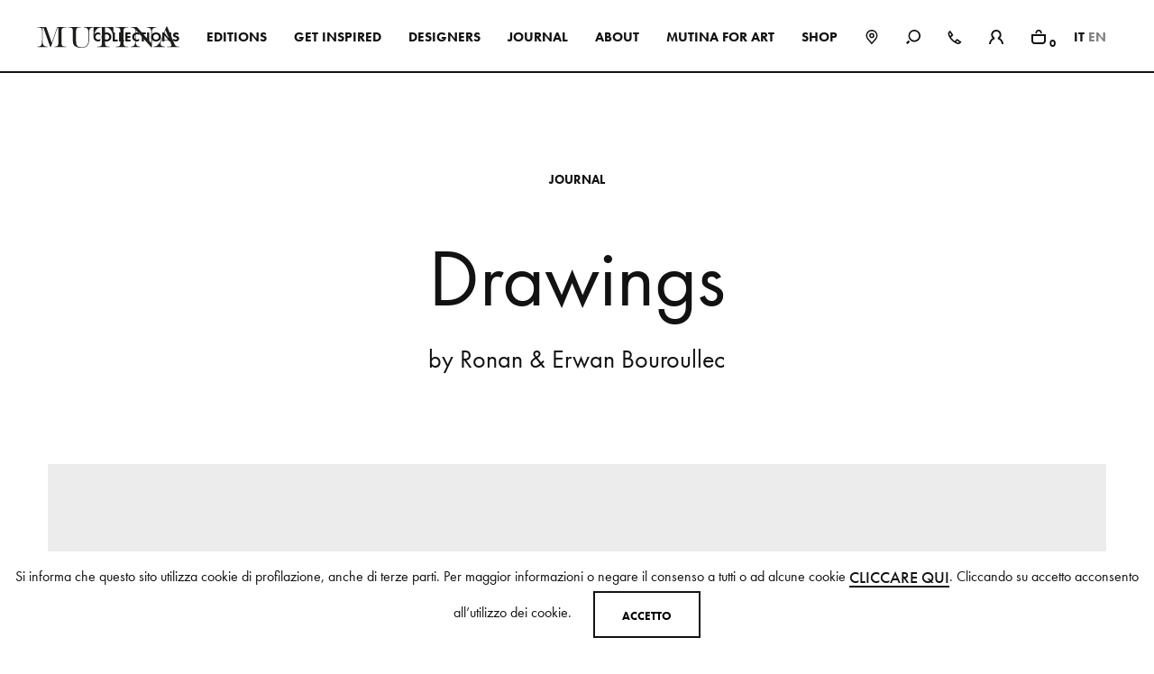

--- FILE ---
content_type: text/html; charset=utf-8
request_url: https://www.mutina.it/it/journal/library/drawings
body_size: 16573
content:
<!DOCTYPE html><html xmlns="http://www.w3.org/1999/xhtml" lang="it" xml:lang="it" ng-app><head> <meta http-equiv="Content-Type" content="text/html; charset=utf-8" /> <meta http-equiv="X-UA-Compatible" content="IE=edge,chrome=1"> <title>Drawings | Mutina</title> <meta name="description" content="by Ronan &amp;amp;amp; Erwan Bouroullec | Scopri di pi&#249; su Mutina JOURNAL | Drawings."> <meta name="keywords" content=""> <meta name="robots" content="index,follow" /> <link rel="canonical" href="https://www.mutina.it/it/journal/library/drawings"> <link rel="alternate" href="https://www.mutina.it/en/journal/library/drawings" hreflang="en" /> <link rel="alternate" href="https://www.mutina.it/it/journal/library/drawings" hreflang="it" /> <meta property="og:locale" content="it_IT" /> <meta property="og:title" content="Drawings | Mutina" /> <meta property="og:description" content="by Ronan &amp;amp;amp; Erwan Bouroullec | Scopri di pi&#249; su Mutina JOURNAL | Drawings." /> <meta property="og:type" content="article" /> <meta property="og:url" content="https://www.mutina.it/it/journal/library/drawings" /> <meta name="viewport" content="width=device-width, initial-scale=1.0, maximum-scale=5.0, user-scalable=yes" /> <meta name="apple-mobile-web-app-title" content="Drawings | Mutina"> <meta name="apple-mobile-web-app-capable" content="yes"> <meta name="apple-mobile-web-app-status-bar-style" content="black-translucent"> <meta name="mobile-web-app-capable" content="yes"> <meta name="google-site-verification" content="KOkOsZeJ2pI-4-3kkE4fbdqwN8Qb-9Iy0CRyI4PVptY" /> <meta name="p:domain_verify" content="420e1553bbf68045af3a55a5707d384a"/> <link rel="preconnect" href="https://polyfill.io" /> <link rel='preconnect' href='https://www.googletagmanager.com' /> <link rel='preconnect' href='https://www.google-analytics.com' /><link rel="stylesheet" type="text/css" href="/min/css1717245498_2510161156495649.css" /> <link rel="shortcut icon" href="/favicon.ico" type="image/x-icon" /> <script> (function (d) {
var config = { kitId: 'tcl0ywe', scriptTimeout: 3000, async: true }, h = d.documentElement, t = setTimeout(function () { h.className = h.className.replace(/\bwf-loading\b/g, "") + " wf-inactive"; }, config.scriptTimeout), tk = d.createElement("script"), f = false, s = d.getElementsByTagName("script")[0], a; h.className += " wf-loading"; tk.src = 'https://use.typekit.net/' + config.kitId + '.js'; tk.async = true; tk.onload = tk.onreadystatechange = function () { a = this.readyState; if (f || a && a != "complete" && a != "loaded") return; f = true; clearTimeout(t); try { Typekit.load(config) } catch (e) { } }; s.parentNode.insertBefore(tk, s)
})(document); (function (w, d, s, l, i) { w[l] = w[l] || []; w[l].push({ 'gtm.start': new Date().getTime(), event: 'gtm.js' }); var f = d.getElementsByTagName(s)[0], j = d.createElement(s), dl = l != 'dataLayer' ? '&l=' + l : ''; j.async = true; j.src = 'https://www.googletagmanager.com/gtm.js?id=' + i + dl; f.parentNode.insertBefore(j, f);
})(window, document, 'script', 'dataLayer', 'GTM-K48VTT3');</script> <meta name="facebook-domain-verification" content="jr1fkpz9xpegvxbqz8epk69jyxl1tp" /></head><body> <noscript> <iframe src="https://www.googletagmanager.com/ns.html?id=GTM-K48VTT3"
height="0" width="0" style="display:none;visibility:hidden"></iframe> </noscript> <header class="header"> <div class="container--big"> <a class="nav__toggle"> <div class="nav__toggle-bg"></div> <svg class="nav__open"> <use xlink:href="#svg-open"></use> </svg> <svg class="nav__close"> <use xlink:href="#svg-close"></use> </svg> </a> <div class="header__logo"> <a href="/it/" data-transition="Mutina"> <img src="/assets/img/MUTINA_logo.svg" alt="mutina ceramiche"> </a> </div> <div class="nav__reserved-area"> <button class="nav__login" aria-label="login" data-side-panel="login" data-url="/it/overview" data-islogged="0" data-splitting> <svg> <use xlink:href="#svg-reserved-area"></use> </svg> </button> </div> <div data-side-panel="samples" class="nav__counter" data-url="/it/basket"> <svg> <use xlink:href="#svg-bag"></use> </svg> <span data-shopcount></span> </div> <div class="header__wrapper"> <div class="header__search"> <form action="/it/cerca-nel-sito" method="get"> <input type="hidden" name="cat" value="generic" /> <input type="search" aria-label="Search" name="s" required placeholder="Cerca nel sito" class="search-btn"> <svg class="header__search-btn"> <use xlink:href="#svg-search"></use> </svg> <a class="header__search-close"> <svg> <use xlink:href="#svg-close"></use> </svg> </a> </form> </div> <nav class="nav nav--secondary"> <ul> <li> <a href="#" class="primary-btn btn--split nav__parent" data-transition="Collections" data-splitting> Collections <svg> <use xlink:href="#svg-arrow-right"></use> </svg> </a> <div class="subnav"> <div class="container--big"> <a href="#" data-transition="Collections" class="subnav__mobile-back"> <svg> <use xlink:href="#svg-arrow-left"></use> </svg> <span>Collections</span> </a> <div class="subnav__wrapper subnav__wrapper subnav__wrapper--col-5"> <a href="/it/collezioni" class="secondary-btn" data-transition="Tiles"> <div class="subnav__item"> <div class="picture picture--animate loaded"> <img src="/media/immagini/6366_n_tiles.jpg" alt="Tiles"> </div> <div class="btn btn--inline-alt">Tiles</div> </div> </a> <a href="/it/wall-installations" class="secondary-btn" data-transition="Wall Installations"> <div class="subnav__item"> <div class="picture picture--animate loaded"> <img src="/media/immagini/6367_n_13712_t_Adagio_bianco_880_1.jpg" alt="Wall Installations"> </div> <div class="btn btn--inline-alt">Wall Installations</div> </div> </a> <a href="/it/3d-elements" class="secondary-btn" data-transition="Bricks"> <div class="subnav__item"> <div class="picture picture--animate loaded"> <img src="/media/immagini/6369_n_04112024_MUTINA_GROUPAGE_479_880.jpg" alt="Bricks"> </div> <div class="btn btn--inline-alt">Bricks</div> </div> </a> <a href="/it/accents/wood" class="secondary-btn" data-transition="Wood"> <div class="subnav__item"> <div class="picture picture--animate loaded"> <img src="/media/immagini/6368_n_04112024_MUTINA_RINGS_01_211_880.jpg" alt="Wood"> </div> <div class="btn btn--inline-alt">Wood</div> </div> </a> <a href="/it/accents/wood/accessories" class="secondary-btn" data-transition="Accessories"> <div class="subnav__item"> <div class="picture picture--animate loaded"> <img src="/media/immagini/6371_n_accessories.jpg" alt="Accessories"> </div> <div class="btn btn--inline-alt">Accessories</div> </div> </a> </div> </div> </div> </li> <li> <a href="/it/mutina-shop/editions" class="primary-btn btn--split " data-transition="EDITIONS" data-splitting> EDITIONS </a> </li> <li> <a href="#" class="primary-btn btn--split nav__parent" data-transition="Get inspired" data-splitting> Get inspired <svg> <use xlink:href="#svg-arrow-right"></use> </svg> </a> <div class="subnav"> <div class="container--big"> <a href="#" data-transition="Get inspired" class="subnav__mobile-back"> <svg> <use xlink:href="#svg-arrow-left"></use> </svg> <span>Get inspired</span> </a> <div class="subnav__wrapper subnav__wrapper subnav__wrapper--text"> <a href="/it/interiors" class="secondary-btn" data-transition="See all inspirations"> <div class="subnav__item"> <div class="picture picture--animate loaded"> <img src="/media/immagini/6372_n_interiors.jpg" alt="See all inspirations"> </div> <div class="box"> <h4 class="h4">Interiors</h4> <div class="text"> Uno stile di progettazione per creare interni originali e distintivi, usando tutte le collezioni Mutina in modo trasversale. </div> <div class="btn btn--inline-alt">See all inspirations</div> </div> </div> </a> <a href="/it/spaces" class="secondary-btn" data-transition="See all projects"> <div class="subnav__item"> <div class="picture picture--animate loaded"> <img src="/media/immagini/6373_n_in_use.jpg" alt="See all projects"> </div> <div class="box"> <h4 class="h4">In Use</h4> <div class="text"> Una selezione di spazi pubblici e privati, showroom, hotel e ristoranti: interni ispirazionali che hanno come comune denominatore l’uso delle collezioni Mutina. </div> <div class="btn btn--inline-alt">See all projects</div> </div> </div> </a> </div> </div> </div> </li> <li> <a href="/it/designers" class="primary-btn btn--split " data-transition="Designers" data-splitting> Designers </a> </li> <li> <a href="/it/journal" class="primary-btn btn--split " data-transition="JOURNAL" data-splitting> JOURNAL </a> </li> <li> <a href="/it/about-us" class="primary-btn btn--split " data-transition="ABOUT" data-splitting> ABOUT </a> </li> <li> <a href="/it/mutina-for-art" class="primary-btn btn--split " data-transition="MUTINA FOR ART" data-splitting> MUTINA FOR ART </a> </li> <li> <a href="/it/mutina-shop/shop" class="primary-btn btn--split " data-transition="SHOP" data-splitting> SHOP </a> </li> <li class="nav__icon"> <a href="/it/store-locator" class="nav__store-locator" data-transition="Store Locator"> <svg> <use xlink:href="#svg-store-locator"></use> </svg> <span>Store Locator</span> </a> </li> <li class="nav__mobile-hidden"> <button class="nav__search"> <svg> <use xlink:href="#svg-search"></use> </svg> </button> </li> <li class="nav__icon nav__icon--no-margin"> <a href="/it/lets-start-a-conversation" class="nav__contact" data-transition="Get In Touch"> <svg> <use xlink:href="#svg-phone"></use> </svg> <span>Get In Touch</span> </a> </li> <li class="nav__icon nav__icon--no-margin"> <button class="nav__login" aria-label="login" data-side-panel="login" data-url="/it/overview" data-islogged="0" data-splitting> <svg> <use xlink:href="#svg-reserved-area"></use> </svg> <span>Login</span> </button> </li> <li class="nav__samples"> <div data-side-panel="samples" data-url="/it/basket" class="nav__cart"> <svg> <use xlink:href="#svg-bag"></use> </svg> <span data-shopcount></span> </div> </li> <li class="nav__lang" data-lang> <a href="#">IT</a> <span>EN</span> </li> </ul> </nav> </div> </div> </header> <section class="anchors"> <div class="anchors__wrapper"></div> <div class="anchors__buttons"> <a href="/it/lets-start-a-conversation" class="anchors__button" data-transition="Get In Touch"> Get In Touch </a> <button class="anchors__button" data-samples=""> Vedi tutti i colori </button> </div> </section> <div class="page" data-barba="wrapper"> <div class="barba-container" data-barba="container"> <main class="main" data-current="IC" data-pagealturl="/en/journal/library/drawings"> <section class="cover cover--text"> <div class="container--big"> <div class="box"> <div class="eyelet" data-splitting data-appear> <a href="/it/journal" data-transition="Journal"> Journal </a> </div> <h1 class="h1" data-splitting data-appear>Drawings</h1> <div class="text" data-splitting data-appear>by Ronan & Erwan Bouroullec</div> </div> </div></section><section class="editorial editorial--1col-full-img-caption" data-scroll-area="" data-component-id="5243"> <div class="editorial__1col-full-img-caption--left"> <div class="container--big"> <div class="editorial__wrapper"> <div class="editorial__box-picture" data-appear> <div class="picture"> <img data-parallax="5" data-load="/media/immagini/4190_n_1.jpg" alt="Drawings" data-zoom="false" data-fancy-img="/media/immagini/4190_n_1.jpg" data-fancy-thumb="/media/immagini/4190_t_1.jpg" > </div> </div> </div> </div> </div></section><section class="editorial editorial--1col-mid-text" data-component-id="5242" > <div class="editorial__1col-mid-text"> <div class="container--small"> <div class="editorial__wrapper" > <div class="box"> <div class="text" data-appear> <p>Mutina LIBRARY è il compendio visivo che racchiude tutte le fonti d’ispirazione che ci hanno permesso di dare luce e forma al marchio Mutina. Il volume che vorremmo condividere è Drawing di Ronan &amp; Erwan Bouroullec. È un libro per noi molto speciale, in quanto abbiamo potuto dare il nostro contributo alla sua realizzazione e riguarda una coppia di artisti che ammiriamo molto.</p> <p>“L’attività del disegno individuale, personale e privato, sta alla base del loro processo collaborativo e porta a un filo comune che si sviluppa in tutta la loro produzione. Come questo sia parte esattamente del loro metodo di lavoro, che naturalmente richiede una serie di altre abilità, resta un segreto.” Cornel Windlin</p> </div> </div> </div> </div> </div></section><section class="editorial editorial--1col-full-img-caption" data-scroll-area="" data-component-id="5244"> <div class="editorial__1col-full-img-caption--left"> <div class="container--big"> <div class="editorial__wrapper"> <div class="editorial__box-picture" data-appear> <div class="picture"> <img data-parallax="5" data-load="/media/immagini/4191_n_2.jpg" alt="Drawings" data-zoom="false" data-fancy-img="/media/immagini/4191_n_2.jpg" data-fancy-thumb="/media/immagini/4191_t_2.jpg" > </div> </div> </div> </div> </div></section><section class="editorial editorial--1col-full-img-caption" data-scroll-area="" data-component-id="5245"> <div class="editorial__1col-full-img-caption--left"> <div class="container--big"> <div class="editorial__wrapper"> <div class="editorial__box-picture" data-appear> <div class="picture"> <img data-parallax="5" data-load="/media/immagini/4192_n_3.jpg" alt="Drawings" data-zoom="false" data-fancy-img="/media/immagini/4192_n_3.jpg" data-fancy-thumb="/media/immagini/4192_t_3.jpg" > </div> </div> </div> </div> </div></section><section class="editorial editorial--1col-full-img-caption" data-scroll-area="" data-component-id="5246"> <div class="editorial__1col-full-img-caption--left"> <div class="container--big"> <div class="editorial__wrapper"> <div class="editorial__box-picture" data-appear> <div class="picture"> <img data-parallax="5" data-load="/media/immagini/4193_n_4.jpg" alt="Drawings" data-zoom="false" data-fancy-img="/media/immagini/4193_n_4.jpg" data-fancy-thumb="/media/immagini/4193_t_4.jpg" > </div> </div> </div> </div> </div></section><section class="editorial editorial--1col-full-img-caption" data-scroll-area="" data-component-id="5247"> <div class="editorial__1col-full-img-caption--left"> <div class="container--big"> <div class="editorial__wrapper"> <div class="editorial__box-picture" data-appear> <div class="picture"> <img data-parallax="5" data-load="/media/immagini/4194_n_5.jpg" alt="Drawings" data-zoom="false" data-fancy-img="/media/immagini/4194_n_5.jpg" data-fancy-thumb="/media/immagini/4194_t_5.jpg" > </div> </div> </div> </div> </div></section><section class="editorial editorial--1col-full-img-caption" data-scroll-area="" data-component-id="5248"> <div class="editorial__1col-full-img-caption--left"> <div class="container--big"> <div class="editorial__wrapper"> <div class="editorial__box-picture" data-appear> <div class="picture"> <img data-parallax="5" data-load="/media/immagini/4195_n_6.jpg" alt="Drawings" data-zoom="false" data-fancy-img="/media/immagini/4195_n_6.jpg" data-fancy-thumb="/media/immagini/4195_t_6.jpg" > </div> </div> </div> </div> </div></section><section class="editorial editorial--1col-full-img-caption" data-scroll-area="" data-component-id="5250"> <div class="editorial__1col-full-img-caption--left"> <div class="container--big"> <div class="editorial__wrapper"> <div class="editorial__box-picture" data-appear> <div class="picture"> <img data-parallax="5" data-load="/media/immagini/4197_n_7.jpg" alt="Drawings" data-zoom="false" data-fancy-img="/media/immagini/4197_n_7.jpg" data-fancy-thumb="/media/immagini/4197_t_7.jpg" > </div> </div> </div> </div> </div></section><section class="editorial editorial--1col-full-img-caption" data-scroll-area="" data-component-id="5249"> <div class="editorial__1col-full-img-caption--left"> <div class="container--big"> <div class="editorial__wrapper"> <div class="editorial__box-picture" data-appear> <div class="picture"> <img data-parallax="5" data-load="/media/immagini/4196_n_8.jpg" alt="Drawings" data-zoom="false" data-fancy-img="/media/immagini/4196_n_8.jpg" data-fancy-thumb="/media/immagini/4196_t_8.jpg" > </div> </div> </div> </div> </div></section><section class="editorial editorial--1col-full-img-caption" data-scroll-area="" data-component-id="5251"> <div class="editorial__1col-full-img-caption--left"> <div class="container--big"> <div class="editorial__wrapper"> <div class="editorial__box-picture" data-appear> <div class="picture"> <img data-parallax="5" data-load="/media/immagini/4198_n_9.jpg" alt="Drawings" data-zoom="false" data-fancy-img="/media/immagini/4198_n_9.jpg" data-fancy-thumb="/media/immagini/4198_t_9.jpg" > </div> </div> </div> </div> </div></section><section class="editorial editorial--1col-full-img-caption" data-scroll-area="" data-component-id="5252"> <div class="editorial__1col-full-img-caption--left"> <div class="container--big"> <div class="editorial__wrapper"> <div class="editorial__box-picture" data-appear> <div class="picture"> <img data-parallax="5" data-load="/media/immagini/4199_n_10.jpg" alt="Drawings" data-zoom="false" data-fancy-img="/media/immagini/4199_n_10.jpg" data-fancy-thumb="/media/immagini/4199_t_10.jpg" > </div> </div> </div> </div> </div></section><section class="editorial editorial--1col-full-img-caption" data-scroll-area="" data-component-id="5253"> <div class="editorial__1col-full-img-caption--left"> <div class="container--big"> <div class="editorial__wrapper"> <div class="editorial__box-picture" data-appear> <div class="picture"> <img data-parallax="5" data-load="/media/immagini/4200_n_11.jpg" alt="Drawings" data-zoom="false" data-fancy-img="/media/immagini/4200_n_11.jpg" data-fancy-thumb="/media/immagini/4200_t_11.jpg" > </div> </div> </div> </div> </div></section><section class="editorial editorial--1col-full-img-caption" data-scroll-area="" data-component-id="5254"> <div class="editorial__1col-full-img-caption--left"> <div class="container--big"> <div class="editorial__wrapper"> <div class="editorial__box-picture" data-appear> <div class="picture"> <img data-parallax="5" data-load="/media/immagini/4201_n_12.jpg" alt="Drawings" data-zoom="false" data-fancy-img="/media/immagini/4201_n_12.jpg" data-fancy-thumb="/media/immagini/4201_t_12.jpg" > </div> </div> </div> </div> </div></section> <section class="related--slider" data-component-id="5575"> <div class="container--small"> <div class="box box--title"> <h2 class="h2" data-splitting data-appear>Continua a leggere</h2> </div> </div> <div class="slider slider--related"> <div class="swiper-container"> <div class="swiper-wrapper"> <div class="swiper-slide"> <div class="listing__item"> <a href="/it/journal/library/essential-eames-word-pictures" title="Essential Eames: Words &amp;amp; Pictures" data-transition="Library" data-appear> <div class="slider__picture"> <div class="listing__picture picture picture--animate loaded" > <img class="swiper-lazy" data-src="/media/immagini/4998_n_Cover_LR.jpg" alt="Essential Eames: Words &amp;amp; Pictures" /> </div> <div class="swiper-lazy-preloader"></div> </div> <div class="slider__caption" data-appear> <div class="slider__caption-date"> 06.05.20 </div> <div class="slider__caption-title"> <h4 class="h4">Essential Eames: Words &amp; Pictures</h4> <div class="btn btn--inline-alt">Leggi di pi&#249;</div> </div> </div> </a> </div> </div> <div class="swiper-slide"> <div class="listing__item"> <a href="/it/journal/library/robby-mueller-polaroid" title="Robby M&#252;ller: Polaroid" data-transition="Library" data-appear> <div class="slider__picture"> <div class="listing__picture picture picture--animate loaded" > <img class="swiper-lazy" data-src="/media/immagini/4945_n_COVER.jpg" alt="Robby M&#252;ller: Polaroid" /> </div> <div class="swiper-lazy-preloader"></div> </div> <div class="slider__caption" data-appear> <div class="slider__caption-date"> 15.04.20 </div> <div class="slider__caption-title"> <h4 class="h4">Robby M&#252;ller: Polaroid</h4> <div class="btn btn--inline-alt">Leggi di pi&#249;</div> </div> </div> </a> </div> </div> <div class="swiper-slide"> <div class="listing__item"> <a href="/it/journal/library/luigi-ghirri" title="Luigi Ghirri" data-transition="Library" data-appear> <div class="slider__picture"> <div class="listing__picture picture picture--animate loaded" > <img class="swiper-lazy" data-src="/media/immagini/4899_n_COVER.jpg" alt="Luigi Ghirri" /> </div> <div class="swiper-lazy-preloader"></div> </div> <div class="slider__caption" data-appear> <div class="slider__caption-date"> 06.03.20 </div> <div class="slider__caption-title"> <h4 class="h4">Luigi Ghirri</h4> <div class="btn btn--inline-alt">Leggi di pi&#249;</div> </div> </div> </a> </div> </div> <div class="swiper-slide"> <div class="listing__item"> <a href="/it/journal/library/ellsworth-kelly-photographs" title="Ellsworth Kelly: Photographs" data-transition="Library" data-appear> <div class="slider__picture"> <div class="listing__picture picture picture--animate loaded" > <img class="swiper-lazy" data-src="/media/immagini/3800_n_Cover.jpg" alt="Ellsworth Kelly: Photographs" /> </div> <div class="swiper-lazy-preloader"></div> </div> <div class="slider__caption" data-appear> <div class="slider__caption-date"> 12.12.18 </div> <div class="slider__caption-title"> <h4 class="h4">Ellsworth Kelly: Photographs</h4> <div class="btn btn--inline-alt">Leggi di pi&#249;</div> </div> </div> </a> </div> </div> <div class="swiper-slide"> <div class="listing__item"> <a href="/it/journal/library/donald-judd-writings" title="Donald Judd: Writings" data-transition="Library" data-appear> <div class="slider__picture"> <div class="listing__picture picture picture--animate loaded" > <img class="swiper-lazy" data-src="/media/immagini/3813_n_Cover.jpg" alt="Donald Judd: Writings" /> </div> <div class="swiper-lazy-preloader"></div> </div> <div class="slider__caption" data-appear> <div class="slider__caption-date"> 22.06.17 </div> <div class="slider__caption-title"> <h4 class="h4">Donald Judd: Writings</h4> <div class="btn btn--inline-alt">Leggi di pi&#249;</div> </div> </div> </a> </div> </div> <div class="swiper-slide"> <div class="listing__item"> <a href="/it/journal/library/william-eggleston" title="William Eggleston" data-transition="Library" data-appear> <div class="slider__picture"> <div class="listing__picture picture picture--animate loaded" style="padding-top: 100%"> <img class="swiper-lazy" data-src="/media/immagini/4167_n_cover.jpg" alt="William Eggleston" /> </div> <div class="swiper-lazy-preloader"></div> </div> <div class="slider__caption" data-appear> <div class="slider__caption-date"> 22.03.17 </div> <div class="slider__caption-title"> <h4 class="h4">William Eggleston</h4> <div class="btn btn--inline-alt">Leggi di pi&#249;</div> </div> </div> </a> </div> </div> </div> </div> </div> </section> </main><footer class="footer"> <div class="container--big"> <div class="footer__primary"> <div class="footer__nav"> <div class="footer__item footer__item--logo"> <a href="/it/" aria-label="Mutina logo"> <img src="/assets/img/logo-compact.svg" alt="Mutina Logo"/> </a> </div> <div class="footer__item"> <h5 class="h5">Company</h5> <ul> <li><a href="/it/about-us">About</a></li> <li><a href="/it/casa-mutina-milano-3">Casa Mutina Milano</a></li> <li><a href="/it/casa-mutina-modena">Casa Mutina Modena</a></li> <li><a href="/it/lets-start-a-conversation" data-transition="Contatti">Contatti</a></li> </ul> </div> <div class="footer__item"> <h5 class="h5">Info</h5> <ul> <li><a href="/it/condizioni-di-vendita">Condizioni generali di vendita</a></li> <li><a data-side-panel="login" data-url="/it/overview">Downloads</a></li> <li><a href="https://vimeo.com/mutina" target="_blank">Video</a></li> <li><a data-side-panel="login" data-url="/it/overview">Press</a></li> </ul> </div> <div class="footer__item"> <h5 class="h5">Lingua</h5> <ul>
<li> <a href="/en/journal/library/drawings" data-barba-prevent> English </a> </li> <li> <a href="/it/journal/library/drawings" data-barba-prevent> Italiano </a> </li> </ul> </div> </div> <div class="footer__newsletter"> <div class="footer__newsletter-top"> <h5 class="h5">Vuoi rimanere aggiornato?</h5> <form class="newsletter-form" action="/it/newsletter" method="get" data-submithandler="none"> <div class="form"> <input type="email" aria-label="email" autocomplete="email" name="Email" data-validate="require email" placeholder="Inserisci la tua email"> <button type="submit">Iscriviti</button> </div> </form> </div> <div class="footer__social"> <h5 class="h5">Seguici su</h5> <ul> <li> <a href="https://www.instagram.com/mutinaceramics/"> <svg> <use xlink:href="#svg-ig"></use> </svg> </a>
</li> <li> <a href="https://it-it.facebook.com/mutinaceramics/"> <svg> <use xlink:href="#svg-fb"></use> </svg> </a>
</li> <li> <a href="https://it.linkedin.com/company/mutina"> <svg> <use xlink:href="#svg-linkedin"></use> </svg> </a>
</li> </ul> </div> </div> </div> <div class="footer__secondary"> <div class="footer__copyright"> &#169; 2025 Mutina S.p.a. - P.I. 00336880364 </div> <div class="footer__privacy"> <ul> <li><a href="/it/informativa-sulla-privacy" data-transition="Privacy">Privacy</a></li> <li><a href="/it/cookie-policy" data-transition="Cookie">Cookie</a></li> <li><a href="/it/mappa_del_sito" data-transition="Sitemap">Sitemap</a></li> </ul> </div> <div class="footer__credits"> <a href="https://www.websolute.com" title="Credits" target="_blank"> Credits
</a> </div> </div> </div></footer> </div> </div> <div class="back-to-top" data-back-to-top> <svg class="ico"><use xlink:href="#svg-arrow-left"></use></svg> </div> <div class="transition"> <div class="transition__line"></div> <div class="transition__text"> <div class="box box--front"> <div class="text"></div> </div> <div class="box box--back"> <div class="text"></div> </div> </div> <div class="logo__wrapper"> <svg viewBox="0 0 110 121.7"> <rect class="logo__square-primary" x="24.3" y="79.1" width="48.9" height="42.6" /> <rect class="logo__square-secondary" x="62.4" y="0.7" width="47.5" height="42.6" /> <path class="logo__char-m" d="M54.3,0H54H38.3l-9.8,28.9L18.5,0H2.7v0.8h0.5C6,0.8,7.9,1,8.9,1.5C10.3,2.3,11,4,11,6.5v17.9 c0,4.6-0.6,7.7-1.7,9.1C8,35,5.8,35.8,2.7,35.8v0.8h18v-0.8c-3.7,0-6.1-1-7.4-3c-0.9-1.5-1.4-4.3-1.4-8.4V1.1h1.5l12.3,35.5h1 l12-35.5h1.5v28.4c0,2.4-0.5,4.1-1.4,5c-1.2,0.9-3.1,1.3-5.8,1.3v0.8h21.3v-0.8c-3.1,0-5.1-0.3-6.1-0.9c-1.5-0.8-2.2-2.6-2.2-5.4 V7.1c0-2.8,0.7-4.6,2.2-5.4c1-0.6,3.1-0.9,6.1-0.9c0.2,0,0.4,0,0.6,0V0H54.3z" /> <path class="logo__char-u" d="M82.2,0v0.8c1.5,0,2.7,0.2,3.7,0.5c2.9,1,4.4,3.4,4.4,7.2v15c0,4.5-0.8,7.8-2.5,9.9c-1.9,2.4-4.9,3.5-9.2,3.5 c-3.9,0-6.6-0.9-8.1-2.6c-1.4-1.7-2.2-4.5-2.2-8.5V7c0-2.8,0.7-4.6,2.2-5.4c1-0.6,3.1-0.9,6.1-0.9V0H54.9v0.8c2.6,0,4.4,0.3,5.3,0.8 c1.5,0.8,2.3,2.6,2.3,5.4v16c0,3.3,0.1,5.6,0.4,6.8c0.8,3.2,3,5.5,6.8,6.8c2.3,0.8,5,1.2,8.1,1.2c4.8,0,8.2-1.2,10.4-3.5 c2.2-2.3,3.3-6.1,3.3-11.3V8.7c0-5.3,2.5-7.9,7.4-7.9V0H82.2z" /> <path class="logo__char-t" d="M25.3,72.1c0,2.8,0.7,4.6,2.2,5.5c1,0.6,3.1,0.8,6.2,0.8v0.8H11.1v-0.8c3.1,0,5.2-0.3,6.2-0.9 c1.5-0.8,2.3-2.6,2.3-5.4V43.4h-1.8c-3.6,0-6.5,1.6-8.6,4.8c-1.3,2-2.7,5.2-4,9.8H4.4l0.4-15.4h35.4L40.6,58h-0.8 c-1.4-4.6-2.7-7.9-4-9.9c-2.1-3.2-5-4.7-8.7-4.7h-1.7L25.3,72.1L25.3,72.1z" /> <path class="logo__char-i" d="M58.3,77.5c-1.5-0.9-2.3-2.7-2.3-5.4V49.6c0-2.8,0.7-4.6,2.2-5.4c0.9-0.6,2.9-0.9,5.7-0.9v-0.7H41.8v0.8 c3.1,0,5.2,0.3,6.2,0.8c1.5,0.8,2.3,2.6,2.3,5.4v22.5c0,2.8-0.8,4.6-2.3,5.4c-1,0.6-3.1,0.9-6.2,0.9v0.8h22.1v-0.8 C61.2,78.4,59.3,78.1,58.3,77.5z" /> <path class="logo__char-n" d="M92.8,42.6v0.8c3.2,0,5.5,0.7,6.7,2.2c1.1,1.3,1.6,3.7,1.6,7.1V72L75.4,42.6h-11h-0.2h-0.3v0.7 c0.2,0,0.3,0,0.4,0h0.4c3.1,0,5.5,1.1,7.3,3.2V69h0.1c0,3.1-0.5,5.4-1.6,6.9c-1.2,1.6-3.3,2.5-6.2,2.5c-0.2,0-0.3,0-0.4,0v0.8h0.3 h0.2H81v-0.8c-3,0-5.2-0.8-6.4-2.4c-1.1-1.4-1.6-3.7-1.6-7V47.7l28,32.1h0.9V52.7c0-3.2,0.5-5.5,1.6-6.9c1.2-1.6,3.3-2.4,6.3-2.4 v-0.8H92.8z" /> <g class="logo__group-a"> <path class="logo__char-a" d="M45.4,120.9c-2.2,0-3.9-0.3-4.9-0.9c-1.1-0.7-2.3-2.4-3.4-5.2L24.6,84.3h-1.4l-10.3,26c-0.6,1.5-1.4,3-2.4,4.6 c-2.7,4-6.1,6-10.4,6v0.8h20.8l-0.2-0.8c-5.4,0-8.1-1.8-8.1-5.3l0.3-2c0.2-1,0.5-1.8,0.8-2.6l0.8-2h14.4l2.8,7.1 c0.2,0.7,0.4,1.2,0.4,1.4l0.2,1c0,1.3-1.1,2-3.3,2.3c-0.4,0-2,0.1-4.6,0.1v0.8h22.1v-0.8H45.4z M14.7,108.2l6.9-17.4l6.8,17.4H14.7 z" /> <path class="logo__char-r" d="M31.3,87.7c1.5,0,2.7-1.2,2.7-2.7s-1.2-2.7-2.7-2.7s-2.7,1.2-2.7,2.7C28.6,86.5,29.8,87.7,31.3,87.7z M31.3,82.8c1.2,0,2.2,1,2.2,2.2s-1,2.2-2.2,2.2s-2.2-1-2.2-2.2C29.1,83.7,30.1,82.8,31.3,82.8z" /> <path class="logo__char-r2" d="M30.7,85.3h0.7l0.5,1.2h0.6L32,85.2c0.1-0.1,0.5-0.2,0.5-0.8c0-0.9-0.9-0.9-1.1-0.9h-1.3v2.9h0.6V85.3z M30.7,84h0.7c0.4,0,0.5,0.2,0.5,0.4c0,0.4-0.3,0.4-0.5,0.4h-0.6V84H30.7z" /> </g> </svg> </div></div><div class="side-panel"> <div class="side-panel__header"> <svg class="side-panel__close"> <use xlink:href="#svg-close"></use> </svg> </div> <div class="side-panel__content"> <div class="side-panel__primary"> <div class="side-panel__list"> <div class="side-panel__void"> <div class="box"> <h4 class="h4">Il carrello &#232; vuoto</h4> </div> </div> </div> <div class="side-panel__choices"> <div class="side-panel__title"> Per soddisfare al meglio le tue esigenze, ti chiediamo di compilare il form sottostante </div> <form id="form-getintouch" method="post" action="/WS/wsUsers.asmx/GetInTouch" data-submithandler="submitGetInTouch" autocomplete="off" novalidate> <div class="side-panel__questions"> <div class="side-panel__item small-select"> <span>Sono un</span> <select name="Professione" data-select data-validate="require"> <option value="">Seleziona</option> <option value="206">Architetto / Interior designer</option> <option value="207">General Contractor</option> <option value="208">Rivenditore</option> <option value="216">Stampa</option> <option value="209">Privato</option> </select> </div> <div class="side-panel__item small-select"> <span>Che risiede in</span> <select name="Nazione" data-select="search" data-validate="require"> <option value="" selected>Seleziona</option> <option value="1">Afganistan</option> <option value="240">Aland Islands</option> <option value="2">Albania</option> <option value="3">Algeria</option> <option value="237">Andorra</option> <option value="4">Angola</option> <option value="5">Anguilla</option> <option value="251">Antartica</option> <option value="6">Antigua e Barbuda</option> <option value="7">Antille Olandesi</option> <option value="8">Arabia Saudita</option> <option value="9">Argentina</option> <option value="10">Armenia</option> <option value="11">Aruba</option> <option value="12">Australia</option> <option value="13">Austria</option> <option value="14">Azerbaigian</option> <option value="15">Bahamas</option> <option value="16">Bahrain</option> <option value="17">Bangladesh</option> <option value="18">Barbados</option> <option value="19">Belgio</option> <option value="20">Belize</option> <option value="21">Benin</option> <option value="22">Bermuda</option> <option value="23">Bhutan</option> <option value="24">Bielorussia</option> <option value="25">Birmania/Myanmar</option> <option value="26">Bolivia</option> <option value="27">Bosnia-Herzeg.</option> <option value="28">Botswana</option> <option value="29">Bouvet</option> <option value="30">Brasile</option> <option value="31">Brunei</option> <option value="32">Bulgaria</option> <option value="33">Burkina Faso</option> <option value="34">Burundi</option> <option value="35">Cambogia</option> <option value="36">Camerun</option> <option value="37">Canada</option> <option value="38">Capo Verde</option> <option value="39">Chad</option> <option value="40">Cile</option> <option value="41">Cina</option> <option value="42">Cipro</option> <option value="43">Citt&#224; del Vaticano</option> <option value="44">Cocos</option> <option value="45">Colombia</option> <option value="46">Comoros</option> <option value="47">Congo</option> <option value="241">Congo, Rep. Dem.</option> <option value="49">Corea del Nord</option> <option value="50">Corea del Sud</option> <option value="51">Costa d&#39;Avorio</option> <option value="52">Costa Rica</option> <option value="53">Croazia</option> <option value="54">Cuba</option> <option value="55">Danimarca</option> <option value="56">Djibouti</option> <option value="57">Dominica</option> <option value="58">Egitto</option> <option value="59">El Salvador</option> <option value="60">Emir. Arabi Uniti</option> <option value="61">Equador</option> <option value="62">Eritrea</option> <option value="63">Estonia</option> <option value="64">Etiopia</option> <option value="65">Filippine</option> <option value="66">Finlandia</option> <option value="67">Francia</option> <option value="68">Gabon</option> <option value="69">Gambia</option> <option value="70">Georgia</option> <option value="71">Georgia Sud e Is. Sandwich</option> <option value="72">Germania</option> <option value="73">Ghana</option> <option value="74">Giamaica</option> <option value="75">Giappone</option> <option value="76">Gibilterra</option> <option value="77">Giordania</option> <option value="78">Granada</option> <option value="79">Grecia</option> <option value="80">Groenlandia</option> <option value="81">Guadalupe</option> <option value="82">Guaiana Francese</option> <option value="83">Guam</option> <option value="84">Guatemala</option> <option value="243">Guernsey</option> <option value="85">Guinea</option> <option value="87">Guinea Equatoriale</option> <option value="86">Guinea-Bissau </option> <option value="88">Guyana</option> <option value="89">Haiti</option> <option value="90">Honduras</option> <option value="91">Hong Kong SAR</option> <option value="93">India</option> <option value="94">Indonesia</option> <option value="96">Irak</option> <option value="97">Iran</option> <option value="98">Irlanda</option> <option value="99">Islanda</option> <option value="100">Isola Christmas</option> <option value="244">Isola di Man</option> <option value="101">Isola Norfolk</option> <option value="102">Isole Americane del Pacifico</option> <option value="103">Isole Caimane</option> <option value="104">Isole Cook</option> <option value="105">Isole Faroe</option> <option value="106">Isole Figi</option> <option value="107">Isole Heard e McDonald</option> <option value="108">Isole Marshall</option> <option value="109">Isole Salomone</option> <option value="110">Isole Svalbard e Jan Mayen</option> <option value="111">Isole Vergini Americane</option> <option value="112">Isole Vergini Britanniche</option> <option value="113">Israele</option> <option value="114">Italia</option> <option value="245">Jersey</option> <option value="115">Kazajstan</option> <option value="116">Kenia</option> <option value="117">Kirguizistan</option> <option value="118">Kiribati</option> <option value="119">Kosovo</option> <option value="120">Kuwait</option> <option value="121">Laos</option> <option value="122">Lesotho</option> <option value="123">Lettonia</option> <option value="124">Libano</option> <option value="125">Liberia</option> <option value="126">Libia</option> <option value="127">Liechtenstein</option> <option value="128">Lituania</option> <option value="129">Lussemburgo</option> <option value="130">Macao</option> <option value="131">Macedonia</option> <option value="132">Madagascar</option> <option value="133">Malawi</option> <option value="134">Malaysia</option> <option value="135">Maldive</option> <option value="136">Mal&#237;</option> <option value="137">Malta</option> <option value="138">Malvine (Falkland)</option> <option value="139">Marianne Settentrion</option> <option value="140">Marocco</option> <option value="141">Martinica</option> <option value="142">Mauricio</option> <option value="143">Mauritania</option> <option value="144">Mayotte</option> <option value="145">Messico</option> <option value="146">Micronesia</option> <option value="147">Moldavia</option> <option value="148">Monaco</option> <option value="149">Mongolia</option> <option value="246">Montenegro</option> <option value="150">Montserrat</option> <option value="151">Mozambico</option> <option value="152">Namibia</option> <option value="153">Nauru</option> <option value="154">Nepal</option> <option value="155">Nicaragua</option> <option value="156">N&#237;ger</option> <option value="157">Nigeria</option> <option value="158">Niue</option> <option value="159">Norvegia</option> <option value="160">Nuova Caledonia</option> <option value="161">Nuova Zelanda</option> <option value="162">Oman</option> <option value="163">Paesi Bassi</option> <option value="164">Pakistan</option> <option value="165">Palau</option> <option value="166">Panama</option> <option value="167">Papua-Nuova Guinea </option> <option value="168">Paraguay</option> <option value="169">Peru</option> <option value="170">Pitcairn</option> <option value="171">Polinesia Francese</option> <option value="172">Polonia</option> <option value="173">Portogallo</option> <option value="174">Puerto Rico</option> <option value="175">Qatar</option> <option value="95">Regno Unito</option> <option value="176">Repubblica Ceca</option> <option value="177">Repubblica Centroafricana</option> <option value="178">Repubblica di San Marino</option> <option value="179">Repubblica Dominicana</option> <option value="180">Riunione</option> <option value="181">Romania</option> <option value="182">Russia</option> <option value="183">Rwanda</option> <option value="184">Sahara Occidentale</option> <option value="185">Saint Kitts e Nevis</option> <option value="186">Saint Lucia</option> <option value="187">Saint Pierre e Miquelon</option> <option value="188">Saint Vincent e Grenadine</option> <option value="189">Samoa</option> <option value="190">Samoa Americane</option> <option value="191">Sant&#39; Elena</option> <option value="192">Santo Tom&#233; e Principe</option> <option value="193">Senegal</option> <option value="248">Serbia</option> <option value="195">Seychelles</option> <option value="196">Sierra Leone</option> <option value="197">Singapore</option> <option value="198">Siria</option> <option value="199">Slovacchia</option> <option value="200">Slovenia</option> <option value="201">Somalia</option> <option value="202">Spagna</option> <option value="203">Sri Lanka (Ceylon)</option> <option value="204">Stati Uniti d&#39;America</option> <option value="205">Sudafrica</option> <option value="206">Sudan</option> <option value="207">Surinam</option> <option value="208">Svezia</option> <option value="209">Svizzera</option> <option value="210">Swazilandia</option> <option value="211">Tailandia</option> <option value="212">Taiwan Region</option> <option value="213">Tanzania</option> <option value="214">Tayikistan</option> <option value="249">Territ. Francesi Sud</option> <option value="247">Territori Palestinesi</option> <option value="215">Territorio Britannico dell&#39;Oceano Indiano</option> <option value="216">Timor Est</option> <option value="250">Timor-Leste</option> <option value="217">Togo</option> <option value="218">Tokelau</option> <option value="219">Tonga</option> <option value="220">Trinidad e Tobago</option> <option value="221">Tunisia</option> <option value="222">Turchia</option> <option value="223">Turkmenistan</option> <option value="224">Turks e Caicos</option> <option value="225">Tuvalu</option> <option value="226">Ucraina</option> <option value="227">Uganda</option> <option value="92">Ungheria</option> <option value="228">Uruguay</option> <option value="229">Uzbekistan</option> <option value="230">Vanuatu</option> <option value="231">Venezuela</option> <option value="232">Vietnam</option> <option value="233">Wallis e Futuna</option> <option value="234">Yemen</option> <option value="235">Zambia</option> <option value="236">Zimbabwe</option> </select> </div> <div class="side-panel__item small-select"> <span>Interessato a</span> <select name="Interesse" data-select data-validate="require"> <option value="">Seleziona</option> <option value="212" selected>Richieste generiche</option> <option value="218" >Servizi di consulenza (richiedi consulenza architetto)</option> <option value="219" >Minimali in bassa</option> <option value="220" >Minimali in alta definizione</option> <option value="235" >Cataloghi e documentazione</option> <option value="214" >Press info</option> <option value="319" >Certificazioni</option> </select> </div> </div> <div class="cta cta--results"> <button type="submit" class="btn btn--primary" data-splitting>Get In Touch</button> </div> </form> </div> </div> <div class="side-panel__secondary"> <div class="side-panel__results"> </div> </div> <div class="side-panel__login"> <div class="side-panel__form"> <h2> Login </h2> <form class="form contact-form" method="post" action="/ws/wsUsers.asmx/Login" data-callbackhandler="callbackLogin" data-reloadurl=""> <div class="form-row"> <div class=""> <div class="form-group"> <label for="Email">Email *</label> <input type="text" class="form-control" data-validate=" require email" placeholder="Email *" name="Email" value="" > </div> </div> </div> <div class="form-row"> <div class=""> <div class="form-group"> <label for="Password">Password</label> <input id="Password" type="password" class="form-control" placeholder="Password" name="Password" value="" data-validate=""> </div> </div> </div> <div class="form-row"> <div class="cta"> <button type="submit" data-splitting class="btn btn--primary cl--white btn--full cta--login">Entra</button> </div> <div class="form-results"></div> </div> </form> <div class="recovery"> <h4>Hai dimenticato la password?</h4> <div class="btn btn--inline-alt cta--recover">Recupera la password</div> </div> <div class="register"> <h4>Non hai ancora un account?</h4> <a class="btn btn--inline-alt panel-close-leave" data-origin="panel" href="/it/registrati" data-transition="Registrati"> Registrati subito! </a> </div> </div> </div> <div class="side-panel__recover"> <div class="side-panel__form"> <h2>Recupera la password</h2> <h5>Hai perso la password? Inserisci il tuo indirizzo email. <br> Riceverai un link per creare una nuova password via email.</h5> <form class="form contact-form" method="post" action="/ws/wsUsers.asmx/RetrievePassword" autocomplete="off"> <div class="form-row"> <div class=""> <div class="form-group"> <label for="Email">Email *</label> <input type="text" class="form-control" data-validate=" require email" placeholder="Email *" name="Email" value="" > </div> </div> </div> <div class="form-row"> <div class="cta"> <button type="submit" data-splitting class="btn btn--primary cl--white btn--full">Invia richiesta</button> </div> <div class="form-results"></div> </div> </form> </div> </div> <div class="side-panel__reset"> <div class="side-panel__form"> <h2>Completa il tuo profilo con alcune informazioni aggiuntive</h2> <h5> Questo &#232; il nostro nuovo sito web e per accedere alla nuova area riservata ti chiediamo di fare reset della password e confermare alcune informazioni </h5> <form class="form contact-form" method="post" action="/ws/wsUsers.asmx/CompleteProfile" autocomplete="off"> <input name="CheckRequest" value="ae62e9a5-0437-469e-89b6-d055f08ee435" type="hidden" /> <input name="CheckField" value="" type="text" style="display:none !important;" /> <div class="form-row"> <div class=""> <div class="form-group"> <label for="Email">Email *</label> <input type="text" class="form-control" data-validate=" require email" placeholder="Email *" name="Email" value="" > </div> </div> </div> <div class="form-row"> <div class="form-col-half"> <div class="form-group"> <label for="old-user-pwd">Password (min. 8 caratteri) *</label> <input id="old-user-pwd" type="password" class="form-control" placeholder="Password (min. 8 caratteri) *" name="Password" value="" data-validate="require minlength_8"> </div> </div> <div class="form-col-half"> <div class="form-group"> <label for="053860dc-226f-44bf-8bdf-6a68affc85ad">Conferma password *</label> <input id="053860dc-226f-44bf-8bdf-6a68affc85ad" type="password" class="form-control" placeholder="Conferma password *" name="Password" data-validate="require eq_old-user-pwd" value=""> </div> </div> </div> <div class="form-row big-select"> <div class="form-col-full"> <div class="form-group" style=""> <label for="Professione">Professione *</label> <select name="Professione" data-select="search" data-validate="require"> <option value="" selected="selected">Professione *</option> <option value="206" >Architetto / Interior designer</option> <option value="207" >General Contractor</option> <option value="208" >Rivenditore</option> <option value="216" >Stampa</option> <option value="209" >Privato</option> </select> </div> </div> </div> <div class="form-row"> <div class="form-col-full form-row"> <div class="form-group"> <div class="control-checkbox"> <input type="checkbox" name="Privacy" id="Privacy-84a34346-bbc8-4b53-b58e-cd1c9966d21e" data-validate="checked"> <label for="Privacy-84a34346-bbc8-4b53-b58e-cd1c9966d21e"> <a href="/it/informativa-sulla-privacy" class="btn btn--inline" target="_blank">Informativa sulla Privacy</a> </label> </div> </div> </div> <div class="form-col-full form-row"> <div class="form-group"> <div class="control-radio"> <label class="title" data-rel="Newsletter"> Presto il consenso al trattamento dei miei dati personali per la ricezione di informazioni commerciali da parte di Mutina Spa. Leggi la <a href="/it/informativa-sulla-privacy" class="btn btn--inline" target="_blank">privacy policy</a> </label> <div class="wrap-radio"> <div class="control-radio-inline"> <input id="8f43a443-b1b2-497b-a7e9-55b8847e407e1" type="radio" name="Newsletter" value="true" data-validate="requireone" /> <label class="normal" for="8f43a443-b1b2-497b-a7e9-55b8847e407e1"> I agree </label> </div> <div class="control-radio-inline"> <input id="8f43a443-b1b2-497b-a7e9-55b8847e407e0" type="radio" name="Newsletter" value="false" data-validate="requireone" /> <label class="normal" for="8f43a443-b1b2-497b-a7e9-55b8847e407e0"> I do not agree </label> </div> </div> </div> </div> </div> </div> <div class="form-row"> <div class="cta"> <button type="submit" data-splitting class="btn btn--primary cl--white btn--full">Salva le informazioni</button> </div> <div class="form-results"></div> </div> </form> </div> </div> </div> <div class="side-panel__footer"> <div class="cta cta--next"> <div class="btn btn--full"> Carrello (<span data-shopcount>0</span>) </div> </div> <div class="cta cta--send"> <button id="submit-samples" class="btn btn--full"> Invia richiesta campioni (<span data-wishcount>0</span>) </button> </div> </div></div><div class="dark-layer"></div><div class="follower"> <div class="follower__primary"></div> <div class="follower__secondary"> <div class="plus"></div> <div class="minus"></div> <div class="drag"><img src="/assets/img/icons/icon-drag.png"></div> </div></div> <svg display="none" width="0" height="0" version="1.1" xmlns="http://www.w3.org/2000/svg" xmlns:xlink="http://www.w3.org/1999/xlink" aria-hidden="true"> <defs> <symbol id="svg-close" viewbox="0 0 16 16"> <path d="M16,14.5L14.5,16L8,9.5L1.5,16L0,14.5L6.5,8L0,1.5L1.5,0L8,6.5L14.5,0L16,1.5L9.5,8L16,14.5z" /> </symbol> <symbol id="svg-close-menu" viewbox="0 0 16 16"> <path d="M16,14.5L14.5,16L8,9.5L1.5,16L0,14.5L6.5,8L0,1.5L1.5,0L8,6.5L14.5,0L16,1.5L9.5,8L16,14.5z" /> </symbol> <symbol id="svg-less" viewbox="0 0 16 2"> <path d="M0,0h16v2H0V0z" /> </symbol> <symbol id="svg-delete" viebox="0 0 16 16"> <path d="M16,13.3L13.3,16L8,10.7L2.7,16L0,13.3L5.3,8L0,2.7L2.7,0L8,5.3L13.3,0L16,2.7L10.7,8L16,13.3z" /> </symbol> <symbol id="svg-open" viewbox="0 0 16 16"> <path d="M0,8V6.4h16V8H0z M0,0h16v1.6H0V0z M16,14.4H0v-1.6h16V14.4z" /> </symbol> <symbol id="svg-next" viewBox="0 0 8.9 16"> <path d="M0,0.9L0.9,0l8,8l-8,8L0,15.1L7.1,8L0,0.9z" /> </symbol> <symbol id="svg-prev" viewBox="0 0 8.9 16"> <path d="M8.9,15.1L8,16L0,8l8-8l0.9,0.9L1.8,8L8.9,15.1z" /> </symbol> <symbol id="svg-arrow-prev" viewBox="0 0 8.01 16"> <polygon points="5.32,16 7.89,14.32 3.65,7.99 8.01,1.79 5.52,0 0,8.01 " /> </symbol> <symbol id="svg-arrow-next" viewBox="0 0 8.01 16"> <polygon points="2.69,0 0.12,1.68 4.36,8.01 0,14.21 2.49,16 8.01,7.99 " /> </symbol> <symbol id="svg-arrow-left" viewBox="0 0 8.4 16"> <path d="M3.3,8.1l5.1,6.3l-2,1.6L0,8.1L6.4,0l2,1.6L3.3,8.1z" /> </symbol> <symbol id="svg-arrow-right" viewBox="0 0 8.4 16"> <path d="M5.1,7.9L0,1.6L2,0l6.4,7.9L2,16l-2-1.6L5.1,7.9z" /> </symbol> <symbol id="svg-arrow-top" viewBox="0 0 16 8.1"> <path d="M1.9,0L0,2.9l8,5.3l8-5.3L14.1,0L8,4.1L1.9,0z" /> </symbol> <symbol id="svg-arrow-bottom" viewBox="0 0 16 8.2"> <path d="M14.1,8.2L16,5.3L8,0L0,5.3l1.9,2.9L8,4.1L14.1,8.2z" /> </symbol> <symbol id="svg-search" viewBox="0 0 16 16"> <path d="M9.3,13.5c-3.7,0-6.7-3-6.7-6.8C2.5,3,5.5,0,9.2,0S16,3,16,6.8C16,10.5,13,13.5,9.3,13.5z M9.2,1.7
c-2.8,0-5,2.3-5,5c0,2.8,2.2,5,5,5s5-2.3,5-5S12,1.7,9.2,1.7z M4.2,13.3L1.6,16L0,14.4l2.7-2.7C3.1,12.4,3.6,12.9,4.2,13.3z" /> </symbol> <symbol id="svg-grid3x3" viewBox="0 0 16 16"> <rect x="12.8" y="12.8" class="st0" width="3.2" height="3.2" /> <rect x="12.8" y="6.4" class="st0" width="3.2" height="3.2" /> <rect x="12.8" y="0" class="st0" width="3.2" height="3.2" /> <rect x="6.4" y="12.8" class="st0" width="3.2" height="3.2" /> <rect x="6.4" y="6.4" class="st0" width="3.2" height="3.2" /> <rect x="6.4" y="0" class="st0" width="3.2" height="3.2" /> <rect y="12.8" class="st0" width="3.2" height="3.2" /> <rect y="6.4" class="st0" width="3.2" height="3.2" /> <rect y="0" class="st0" width="3.2" height="3.2" /> </symbol> <symbol id="svg-grid2x2" viewBox="0 0 16 16"> <rect x="9.6" y="9.6" class="st0" width="6.4" height="6.4" /> <rect x="9.6" y="0" class="st0" width="6.4" height="6.4" /> <rect y="9.6" class="st0" width="6.4" height="6.4" /> <rect y="0" class="st0" width="6.4" height="6.4" /> </symbol> <symbol id="svg-ig" viewBox="0 0 16 16"> <path d="M15.9,12.2c-0.2,0.9-0.5,1.7-1.2,2.4c-0.8,0.8-1.9,1.2-3,1.3c-0.3,0-0.5,0-0.8,0.1C9,16,7,16,5,16 c-0.4,0-0.7,0-1.1-0.1c-0.7-0.1-1.4-0.3-2-0.7c-1.3-0.8-1.8-2-1.9-3.5c0-0.2,0-0.5,0-0.7c0-2,0-4,0-6V4.9c0-0.4,0-0.7,0.1-1.1 C0.3,2.9,0.6,2,1.3,1.4c0.8-0.8,1.9-1.2,3-1.3C4.5,0,4.8,0,5,0c2,0,4,0,6,0c0.4,0,0.7,0,1.1,0.1c0.7,0.1,1.4,0.3,2,0.7 c1.3,0.8,1.8,2,1.9,3.5c0,0.2,0,0.5,0,0.7c0,2,0,6,0,6.1C16,11.5,15.9,11.9,15.9,12.2z M14.5,5.1c0-0.4,0-0.8-0.1-1.1 c-0.2-1.2-0.9-2-2.1-2.3c-0.7-0.2-1.3-0.2-2-0.2c-1.8,0-3.5,0-5.3,0c-0.4,0-0.7,0-1.1,0.1C2.8,1.8,2,2.5,1.7,3.7 C1.5,4.3,1.5,5,1.5,5.7c0,1.8,0,3.5,0,5.3c0,0.4,0,0.7,0.1,1.1c0.2,1.2,0.9,2,2.1,2.3c0.7,0.2,1.3,0.2,2,0.2c1.7,0,3.5,0,5.3,0 c0.4,0,0.8,0,1.1-0.1c1.2-0.2,2-0.9,2.3-2.1c0.2-0.7,0.2-1.3,0.2-2c0-0.8,0-1.6,0-2.3C14.5,7,14.5,6.1,14.5,5.1z M12.3,4.7 c-0.6,0-1-0.4-1-1c0-0.5,0.4-1,1-1s1,0.4,1,1C13.2,4.3,12.8,4.7,12.3,4.7z M8,12.1c-2.3,0-4.1-1.9-4.1-4.2s1.9-4.1,4.2-4.1 s4.1,1.9,4.1,4.1C12.1,10.3,10.3,12.1,8,12.1z M8,5.4C6.6,5.4,5.3,6.6,5.4,8c0,1.4,1.2,2.7,2.7,2.6c1.4,0,2.6-1.2,2.6-2.6 C10.6,6.6,9.4,5.4,8,5.4z" /> </symbol> <symbol id="svg-fb" viewBox="0 0 8.8 16"> <path d="M8.4,0H6.3C3.9,0,2.4,1.6,2.4,4v1.8l0,0H0.3C0.1,5.8,0,5.9,0,6.1v2.6C0,8.9,0.2,9,0.3,9h2.1l0,0v6.6 c0,0.2,0.2,0.3,0.3,0.3h2.8c0.2,0,0.3-0.2,0.3-0.3V9.1l0,0h2.5c0.2,0,0.3-0.2,0.3-0.3V6.1c0-0.1,0-0.2-0.1-0.2 c0-0.1-0.2-0.1-0.2-0.1H5.9l0,0V4.3C5.9,3.5,6,3.1,7,3.1h1.4c0.2,0,0.3-0.2,0.3-0.3V0.3C8.8,0.1,8.6,0,8.4,0z" /> </symbol> <symbol id="svg-tw" viewBox="0 0 16 16"> <path d="M14.6,1.1L14,0.7c0,0,1.2-0.3,1.5-0.5C15.3,0.5,14.9,1,14.6,1.1z M14,6.5c-0.1,0.5-0.4,1-0.6,1.5 c-1.5,2.6-4.2,4.3-7.1,4.6C2.7,13,0,11.4,0,11.4c2.2,0.6,5-1.6,5-1.6c-2.5,0.3-3.1-2.2-3.1-2.2c0.6,0,1.2-0.3,1.2-0.3 C0.6,6.7,0.6,4.3,0.6,4.3c0.6,0.3,1.6,0.3,1.6,0.3c-2.5-1.8-0.9-4.3-0.9-4.3s1.6,2.2,3.4,2.8C6.5,3.7,7.8,3.7,8,3.7h0.4 c-0.1-0.3-0.1-0.6,0-0.9C8.5,1.3,9.6,0.2,11.1,0c1.9-0.2,3.4,1.2,3.4,3.1C14.6,3.1,14.5,5,14,6.5z M16,1.6c-0.3,0.4-0.8,0.8-1.1,1 V1.9C14.9,1.9,15.4,1.9,16,1.6z" /> </symbol> <symbol id="svg-more" viewBox="0 0 16 16"> <path d="M16,9H9v7H7V9H0V7h7V0h2v7h7V9z" /> </symbol> <symbol id="svg-play" viewBox="0 0 16 16"> <path d="M8,16c-4.4,0-8-3.6-8-8c0-4.4,3.6-8,8-8c4.4,0,8,3.6,8,8C16,12.4,12.4,16,8,16z" /> <path d="M6.9,5.3L9.6,8l-2.7,2.7V5.3" /> </symbol> <symbol id="svg-toggle" viewBox="0 0 16 16"> <g> <rect y="-0.05" width="16" height="1.7" /> <rect y="14.35" width="16" height="1.7" /> <rect y="7.33" width="16" height="1.7" /> </g> <line x1="1.35" y1="1.31" x2="14.7" y2="14.65" /> <line x1="14.5" y1="1.35" x2="1.33" y2="14.52" /> </symbol> <symbol id="svg-zoom-in" viewBox="0 0 16 16"> <path d="M8,16c-4.4,0-8-3.6-8-8s3.6-8,8-8s8,3.6,8,8S12.4,16,8,16z M8,0.8C4,0.8,0.8,4,0.8,8S4,15.2,8,15.2 S15.2,12,15.2,8S12,0.8,8,0.8z M8.4,10H7.6V8.4H6V7.6h1.6V6h0.8v1.6H10v0.8H8.4V10z" /> </symbol> <symbol id="svg-zoom-out" viewBox="0 0 16 16"> <path d="M8,16c-4.4,0-8-3.6-8-8s3.6-8,8-8s8,3.6,8,8S12.4,16,8,16z M8,0.8C4,0.8,0.8,4,0.8,8S4,15.2,8,15.2 S15.2,12,15.2,8S12,0.8,8,0.8z M6,7.6h4v0.8H6V7.6z" /> </symbol> <symbol id="svg-reserved-area" viewBox="0 0 16 16"> <path d="M14.069,16.001 C14.027,13.601 12.526,11.475 10.248,10.585 L9.865,10.436 L9.706,8.769 L10.054,8.552 C10.699,8.143 11.191,7.540 11.468,6.812 C11.514,6.682 11.536,6.621 11.556,6.558 C11.585,6.458 11.611,6.363 11.632,6.268 C11.662,6.111 11.678,6.007 11.690,5.902 C11.699,5.806 11.707,5.698 11.707,5.589 L11.711,5.494 L11.698,5.263 C11.685,5.109 11.673,5.011 11.655,4.913 C11.350,3.153 9.812,1.880 7.996,1.880 C7.449,1.880 6.917,1.999 6.416,2.232 C6.285,2.296 6.193,2.344 6.103,2.397 C5.942,2.493 5.843,2.558 5.748,2.628 C5.652,2.700 5.585,2.755 5.522,2.811 C5.413,2.909 5.353,2.967 5.294,3.027 C5.192,3.138 5.135,3.202 5.082,3.267 C4.893,3.505 4.748,3.739 4.630,3.987 C4.572,4.109 4.546,4.177 4.520,4.245 L4.478,4.356 C4.457,4.417 4.439,4.478 4.421,4.541 L4.347,4.851 C4.334,4.915 4.326,4.977 4.317,5.040 L3.342,5.091 L4.298,5.176 C4.288,5.285 4.282,5.395 4.281,5.507 L4.285,5.597 C4.287,5.704 4.293,5.808 4.303,5.912 C4.313,6.006 4.330,6.105 4.350,6.203 C4.386,6.382 4.413,6.490 4.446,6.596 C4.626,7.160 4.945,7.673 5.367,8.087 C5.479,8.197 5.594,8.291 5.713,8.382 C5.813,8.458 5.866,8.499 5.924,8.536 L6.285,8.765 L6.126,10.432 L5.744,10.581 C3.462,11.470 1.962,13.598 1.918,16.000 L-0.003,15.967 C0.046,13.204 1.561,10.718 3.944,9.353 C3.328,8.727 2.874,7.977 2.614,7.165 C2.560,6.993 2.519,6.831 2.482,6.664 L2.461,6.555 C2.432,6.402 2.408,6.255 2.392,6.104 C2.375,5.941 2.366,5.783 2.364,5.624 L2.359,5.519 C2.361,5.334 2.370,5.169 2.385,5.005 L2.406,4.834 C2.425,4.695 2.439,4.600 2.457,4.505 C2.474,4.419 2.493,4.332 2.515,4.246 C2.531,4.179 2.550,4.104 2.571,4.030 C2.599,3.934 2.626,3.842 2.659,3.751 L2.706,3.622 C2.761,3.479 2.800,3.380 2.844,3.284 L2.890,3.188 C3.067,2.817 3.288,2.462 3.545,2.139 C3.659,1.996 3.743,1.901 3.829,1.809 L3.901,1.732 C3.984,1.645 4.074,1.558 4.167,1.473 L4.244,1.406 C4.338,1.323 4.441,1.238 4.548,1.157 C4.725,1.025 4.874,0.926 5.027,0.834 L5.110,0.786 C5.253,0.702 5.394,0.627 5.539,0.558 C6.351,0.179 7.161,-0.001 7.996,-0.001 C10.754,-0.001 13.088,1.931 13.548,4.592 C13.573,4.732 13.594,4.880 13.609,5.029 L13.618,5.186 L12.664,5.354 L13.624,5.296 C13.628,5.369 13.633,5.441 13.633,5.515 L13.629,5.626 C13.628,5.766 13.619,5.930 13.603,6.092 C13.583,6.263 13.558,6.420 13.528,6.575 C13.482,6.798 13.443,6.943 13.400,7.086 C13.373,7.178 13.340,7.274 13.305,7.370 L13.268,7.469 C12.995,8.187 12.583,8.828 12.055,9.362 C14.430,10.727 15.941,13.209 15.991,15.967 L14.069,16.001 Z" /> </symbol> <symbol id="svg-folder" viewBox="0 0 81.03 64"> <path d="M5296.99,2713h-79.01v-62h27.29l4.27,8.57h47.45V2713Z" /> </symbol> <symbol id="svg-phone" viewBox="0 0 17 18"> <path d="M12.961 18.006c-.317 0-.637-.046-.95-.141-2.718-.82-5.189-2.342-7.343-4.521C2.511 11.163 1.007 8.665.196 5.918c-.349-1.181-.031-2.456.831-3.328L2.735.864l3.971 5.758-2.834 2.865c.595.894 1.292 1.745 2.088 2.55.795.805 1.637 1.509 2.521 2.111l2.833-2.865 5.695 4.014-1.708 1.728c-.63.638-1.474.981-2.34.981zm-2.852-2.891c.781.401 1.591.728 2.425.98.523.156 1.088.014 1.474-.377l.165-.166-2.648-1.869-1.416 1.432zM2.484 3.731l-.165.167c-.386.39-.529.962-.372 1.491.249.844.572 1.662.968 2.452L4.331 6.41 2.484 3.731z" /> </symbol> <symbol id="svg-bag" viewBox="0 0 16 17"> <path d="M12.375 17h-8.75C1.626 17 0 15.374 0 13.375V6h16v7.375C16 15.374 14.374 17 12.375 17zM14 8H2v5.375C2 14.271 2.728 15 3.625 15h8.75c.896 0 1.625-.729 1.625-1.625V8zm-3.194-2.598c-.473 0-.855-.393-.855-.875 0-1.062-.846-1.925-1.884-1.925-1.038 0-1.884.863-1.884 1.925 0 .482-.382.875-.855.875s-.857-.393-.857-.875C4.471 2.5 6.084.852 8.067.852c1.982 0 3.595 1.648 3.595 3.675 0 .482-.383.875-.856.875z" /> </symbol> <symbol id="svg-lock" viewBox="0 0 14.4 18"> <path d="M12.7,7.1V5.4c0-3-2.4-5.4-5.4-5.4c-3,0-5.4,2.4-5.4,5.4v1.7H0V18h14.4V7.1H12.7z M7.2,14.6c-1.2,0-2.1-1-2.1-2.1 c0-1.2,1-2.1,2.1-2.1c1.2,0,2.1,1,2.1,2.1C9.3,13.6,8.4,14.6,7.2,14.6z M10.7,7.1H3.8V5.4C3.8,3.5,5.3,2,7.2,2 c1.9,0,3.4,1.5,3.4,3.4V7.1z"/> </symbol> <symbol id="svg-fb" viewBox="0 0 32 32"> <path d="M26.67,4H5.33A1.35,1.35,0,0,0,4,5.33V26.67A1.35,1.35,0,0,0,5.33,28H16.82V18.72H13.7V15.09h3.12V12.42c0-3.1,1.89-4.79,4.67-4.79a18.63,18.63,0,0,1,2.79.14V11H22.37c-1.51,0-1.8.72-1.8,1.77v2.31h3.6l-.47,3.63H20.57V28h6.1A1.35,1.35,0,0,0,28,26.67V5.33A1.35,1.35,0,0,0,26.67,4Z"/><rect width="32" height="32" fill="none"/> </symbol> <symbol id="svg-ig" viewBox="0 0 32 32"> <circle cx="22.41" cy="9.59" r="1.44"/><path d="M16,9.84A6.16,6.16,0,1,0,22.16,16,6.16,6.16,0,0,0,16,9.84ZM16,20a4,4,0,1,1,4-4A4,4,0,0,1,16,20Z"/><path d="M16,6.16c3.2,0,3.58,0,4.85.07a6.58,6.58,0,0,1,2.23.42,4,4,0,0,1,2.27,2.27,6.58,6.58,0,0,1,.42,2.23c.06,1.27.07,1.65.07,4.85s0,3.58-.07,4.85a6.58,6.58,0,0,1-.42,2.23,4,4,0,0,1-2.27,2.27,6.58,6.58,0,0,1-2.23.42c-1.27.06-1.65.07-4.85.07s-3.58,0-4.85-.07a6.58,6.58,0,0,1-2.23-.42,4,4,0,0,1-2.27-2.27,6.58,6.58,0,0,1-.42-2.23c-.06-1.27-.07-1.65-.07-4.85s0-3.58.07-4.85a6.58,6.58,0,0,1,.42-2.23A4,4,0,0,1,8.92,6.65a6.58,6.58,0,0,1,2.23-.42c1.27-.06,1.65-.07,4.85-.07M16,4c-3.26,0-3.67,0-4.95.07a8.79,8.79,0,0,0-2.91.56A6.13,6.13,0,0,0,4.63,8.14a8.79,8.79,0,0,0-.56,2.91C4,12.33,4,12.74,4,16s0,3.67.07,4.95a8.79,8.79,0,0,0,.56,2.91,6.13,6.13,0,0,0,3.51,3.51,8.79,8.79,0,0,0,2.91.56C12.33,28,12.74,28,16,28s3.67,0,4.95-.07a8.79,8.79,0,0,0,2.91-.56,6.13,6.13,0,0,0,3.51-3.51A8.79,8.79,0,0,0,27.93,21C28,19.67,28,19.26,28,16s0-3.67-.07-4.95a8.79,8.79,0,0,0-.56-2.91,6.13,6.13,0,0,0-3.51-3.51A8.79,8.79,0,0,0,21,4.07C19.67,4,19.26,4,16,4Z"/><rect width="32" height="32" fill="none"/> </symbol> <symbol id="svg-linkedin" viewBox="0 0 32 32"> <path d="M26.2,4H5.8A1.77,1.77,0,0,0,4,5.7V26.2a1.77,1.77,0,0,0,1.8,1.7H26.2A1.77,1.77,0,0,0,28,26.2V5.7A1.77,1.77,0,0,0,26.2,4ZM11.1,24.4H7.6V13h3.5Zm-1.7-13A2.11,2.11,0,0,1,7.3,9.3,2.05,2.05,0,0,1,9.4,7.2a2.1,2.1,0,0,1,0,4.2ZM24.5,24.3H21V18.7c0-1.3,0-3.1-1.9-3.1S17,17.1,17,18.5v5.7H13.5V13h3.3v1.5h.1a3.9,3.9,0,0,1,3.4-1.9c3.6,0,4.3,2.4,4.3,5.5v6.2Z"/><rect width="32" height="32" fill="none"/> </symbol> <symbol id="svg-store-locator" viewBox="0 0 13 16"> <path d="M8,16a.77.77,0,0,1-.57-.26L3.06,10.58l-.21-.26a6.45,6.45,0,1,1,10.3,0l-.07.07-.14.19L8.57,15.74A.77.77,0,0,1,8,16ZM8,1.5A4.93,4.93,0,0,0,4.05,9.41l.16.21L8,14.09,12,9.41A4.93,4.93,0,0,0,8,1.5Z" transform="translate(-1.55)" /> <path xmlns="http://www.w3.org/2000/svg" d="M8,9.27H8a2.83,2.83,0,1,1,2.82-2.82A2.82,2.82,0,0,1,8,9.27ZM8,5.12A1.33,1.33,0,1,0,9.32,6.45,1.33,1.33,0,0,0,8,5.12Z" transform="translate(-1.55)" /> </symbol> <symbol id="svg-vimeo" viewBox="0 0 24 24"> <path d="M22.875 10.063c-2.442 5.217-8.337 12.319-12.063 12.319-3.672 0-4.203-7.831-6.208-13.043-.987-2.565-1.624-1.976-3.474-.681l-1.128-1.455c2.698-2.372 5.398-5.127 7.057-5.28 1.868-.179 3.018 1.098 3.448 3.832.568 3.593 1.362 9.17 2.748 9.17 1.08 0 3.741-4.424 3.878-6.006.243-2.316-1.703-2.386-3.392-1.663 2.673-8.754 13.793-7.142 9.134 2.807z"/> </symbol> </defs></svg> <div id="acceptcookie"> Si informa che questo sito utilizza cookie di profilazione, anche di terze parti. Per maggior informazioni o negare il consenso a tutti o ad alcune cookie <a href="/it/cookie-policy" class="btn btn--inline">cliccare qui</a>. Cliccando su accetto acconsento all’utilizzo dei cookie. <button class="btn btn--primary" data-splitting onclick="var dt=new Date();dt.setDate(dt.getDate()+365);document.cookie='_cookiepolicy=accept; path=/; expires='+dt.toUTCString();this.parentElement.remove();return false;">Accetto</button> </div> <script> cookieClass = "manage-cookie-css";
if (document.body.classList) { document.body.classList.add(cookieClass); } else { document.body.className += ' ' + cookieClass; } </script> <script src="https://cdnjs.cloudflare.com/polyfill/v3/polyfill.min.js?features=es5%2CElement.prototype.remove%2CNodeList.prototype.forEach%2CCustomEvent%2Cfetch%2CObject.assign%2CArray.from%2CArray.prototype.includes%2CNumber.isNaN%2CArray.prototype.find%2CMap%2CArray.prototype.%40%40iterator"></script> <script lazy-load src="/js/panovr/pano2vr_player.js"></script> <script lazy-load src="/js/panovr/skin.js"></script> <script type="text/javascript" src="/min/js558594044_2503310923452345.js"></script> <script type="text/javascript"> if (navigator.cookieEnabled) {
var url = new URL(location.origin + '/browserInfo.ashx'); url.search = new URLSearchParams({ 'width': window.screen.width, 'height': window.screen.height, 'pxRatio': window.devicePixelRatio === undefined ? 1 : window.devicePixelRatio }).toString(); fetch(url.toString()); } </script> <script type="application/ld+json"> [ { "@context": "http://schema.org",
"@type": "WebSite", "url": "https://www.mutina.it"
}, { "@context": "http://schema.org",
"@type": "Organization", "url": "https://www.mutina.it",
"logo": "https://www.mutina.it/assets/img/logo-compact.svg"
} ] </script> <script type="application/ld+json"> { "@context": "http://schema.org",
"@type": "NewsArticle", "mainEntityOfPage": { "@type": "WebPage", "@id": "https://www.mutina.it/it/journal/library/drawings"
}, "headline": "Drawings", "image": ["https://www.mutina.it/media/immagini/4190_n_1.jpg"],
"datePublished": "2017-01-04T12:00:00Z", "dateModified": "2017-01-04T12:00:00Z", "author": { "@type": "Organization", "name": "Mutina", "logo": { "@type": "ImageObject", "url": "https://www.mutina.it/assets/img/logo-compact.svg"
} }, "publisher": { "@type": "Organization", "name": "Mutina", "logo": { "@type": "ImageObject", "url": "https://www.mutina.it/assets/img/logo-compact.svg"
} } } </script> </body></html>

--- FILE ---
content_type: text/css
request_url: https://www.mutina.it/min/css1717245498_2510161156495649.css
body_size: 70069
content:
*{-webkit-box-sizing:border-box;box-sizing:border-box;-webkit-tap-highlight-color:rgba(0,0,0,0);-webkit-tap-highlight-color:transparent}img{display:block}h1,h2,h3,h4,h5,h6,.h1,.h2,.h3,.h4,.h5,.h6{margin-bottom:.5rem;font-family:inherit;font-weight:500;line-height:1.2;color:inherit}h1,.h1{font-size:2.5rem}h2,.h2{font-size:2rem}h3,.h3{font-size:1.75rem}h4,.h4{font-size:1.5rem}h5,.h5{font-size:1.25rem}h6,.h6{font-size:1rem}.lead{font-size:1.25rem;font-weight:300}.display-1{font-size:6rem;font-weight:300;line-height:1.2}.display-2{font-size:5.5rem;font-weight:300;line-height:1.2}.display-3{font-size:4.5rem;font-weight:300;line-height:1.2}.display-4{font-size:3.5rem;font-weight:300;line-height:1.2}hr{margin-top:1rem;margin-bottom:1rem;border:0;border-top:1px solid rgba(0,0,0,.1)}small,.small{font-size:80%;font-weight:400}mark,.mark{padding:.2em;background-color:#fcf8e3}.list-unstyled{padding-left:0;list-style:none}.list-inline{padding-left:0;list-style:none}.list-inline-item{display:inline-block}.list-inline-item:not(:last-child){margin-right:.5rem}.initialism{font-size:90%;text-transform:uppercase}.blockquote{margin-bottom:1rem;font-size:1.25rem}.blockquote-footer{display:block;font-size:80%;color:#6c757d}.blockquote-footer::before{content:"— "}@media print{*,*::before,*::after{text-shadow:none !important;-webkit-box-shadow:none !important;box-shadow:none !important}a:not(.btn){text-decoration:underline}abbr[title]::after{content:" (" attr(title) ")"}pre{white-space:pre-wrap !important}pre,blockquote{border:1px solid #adb5bd;page-break-inside:avoid}thead{display:table-header-group}tr,img{page-break-inside:avoid}p,h2,h3{orphans:3;widows:3}h2,h3{page-break-after:avoid}@page{size:a3}body{min-width:1440px !important}.container{min-width:1440px !important}.navbar{display:none}.badge{border:1px solid #000}.table{border-collapse:collapse !important}.table td,.table th{background-color:#fff !important}.table-bordered th,.table-bordered td{border:1px solid #dee2e6 !important}.table-dark{color:inherit}.table-dark th,.table-dark td,.table-dark thead th,.table-dark tbody+tbody{border-color:#dee2e6}.table .thead-dark th{color:inherit;border-color:#dee2e6}}.choices{position:relative;margin-bottom:24px;font-size:16px}.choices:focus{outline:none}.choices:last-child{margin-bottom:0}.choices.is-disabled .choices__inner,.choices.is-disabled .choices__input{background-color:#eaeaea;cursor:not-allowed;user-select:none}.choices.is-disabled .choices__item{cursor:not-allowed}.choices[data-type*="select-one"]{cursor:pointer}.choices[data-type*="select-one"] .choices__inner{padding-bottom:7.5px}.choices[data-type*="select-one"] .choices__input{display:block;width:100%;padding:10px;border-bottom:1px solid #ddd;background-color:#fff;margin:0}.choices[data-type*="select-one"] .choices__button{background-image:url([data-uri]);padding:0;background-size:8px;position:absolute;top:50%;right:0;margin-top:-10px;margin-right:25px;height:20px;width:20px;border-radius:10em;opacity:.5}.choices[data-type*="select-one"] .choices__button:hover,.choices[data-type*="select-one"] .choices__button:focus{opacity:1}.choices[data-type*="select-one"] .choices__button:focus{box-shadow:0 0 0 2px #00bcd4}.choices[data-type*="select-one"]:after{content:"";height:0;width:0;border-style:solid;border-color:#333 transparent transparent transparent;border-width:5px;position:absolute;right:11.5px;top:50%;margin-top:-2.5px;pointer-events:none}.choices[data-type*="select-one"].is-open:after{border-color:transparent transparent #333 transparent;margin-top:-7.5px}.choices[data-type*="select-one"][dir="rtl"]:after{left:11.5px;right:auto}.choices[data-type*="select-one"][dir="rtl"] .choices__button{right:auto;left:0;margin-left:25px;margin-right:0}.choices[data-type*="select-multiple"] .choices__inner,.choices[data-type*="text"] .choices__inner{cursor:text}.choices[data-type*="select-multiple"] .choices__button,.choices[data-type*="text"] .choices__button{position:relative;display:inline-block;margin-top:0;margin-right:-4px;margin-bottom:0;margin-left:8px;padding-left:16px;border-left:1px solid #008fa1;background-image:url([data-uri]);background-size:8px;width:8px;line-height:1;opacity:.75;border-radius:0}.choices[data-type*="select-multiple"] .choices__button:hover,.choices[data-type*="select-multiple"] .choices__button:focus,.choices[data-type*="text"] .choices__button:hover,.choices[data-type*="text"] .choices__button:focus{opacity:1}.choices__inner{display:inline-block;vertical-align:top;width:100%;background-color:#f9f9f9;padding:7.5px 7.5px 3.75px;border:1px solid #ddd;border-radius:2.5px;font-size:14px;min-height:44px;overflow:hidden}.is-focused .choices__inner,.is-open .choices__inner{border-color:#b7b7b7}.is-open .choices__inner{border-radius:2.5px 2.5px 0 0}.is-flipped.is-open .choices__inner{border-radius:0 0 2.5px 2.5px}.choices__list{margin:0;padding-left:0;list-style:none}.choices__list--single{display:inline-block;padding:4px 16px 4px 4px;width:100%}[dir="rtl"] .choices__list--single{padding-right:4px;padding-left:16px}.choices__list--single .choices__item{width:100%}.choices__list--multiple{display:inline}.choices__list--multiple .choices__item{display:inline-block;vertical-align:middle;border-radius:20px;padding:4px 10px;font-size:12px;font-weight:500;margin-right:3.75px;margin-bottom:3.75px;background-color:#00bcd4;border:1px solid #00a5bb;color:#fff;word-break:break-all}.choices__list--multiple .choices__item[data-deletable]{padding-right:5px}[dir="rtl"] .choices__list--multiple .choices__item{margin-right:0;margin-left:3.75px}.choices__list--multiple .choices__item.is-highlighted{background-color:#00a5bb;border:1px solid #008fa1}.is-disabled .choices__list--multiple .choices__item{background-color:#aaa;border:1px solid #919191}.choices__list--dropdown{display:none;z-index:1;position:absolute;width:100%;background-color:#fff;border:1px solid #ddd;top:100%;margin-top:-1px;border-bottom-left-radius:2.5px;border-bottom-right-radius:2.5px;overflow:hidden;word-break:break-all}.choices__list--dropdown.is-active{display:block}.is-open .choices__list--dropdown{border-color:#b7b7b7}.is-flipped .choices__list--dropdown{top:auto;bottom:100%;margin-top:0;margin-bottom:-1px;border-radius:.25rem .25rem 0 0}.choices__list--dropdown .choices__list{position:relative;max-height:300px;overflow:auto;-webkit-overflow-scrolling:touch;will-change:scroll-position}.choices__list--dropdown .choices__item{position:relative;padding:10px;font-size:14px}[dir="rtl"] .choices__list--dropdown .choices__item{text-align:right}@media(min-width:640px){.choices__list--dropdown .choices__item--selectable{padding-right:100px}.choices__list--dropdown .choices__item--selectable:after{content:attr(data-select-text);font-size:12px;opacity:0;position:absolute;right:10px;top:50%;transform:translateY(-50%)}[dir="rtl"] .choices__list--dropdown .choices__item--selectable{text-align:right;padding-left:100px;padding-right:10px}[dir="rtl"] .choices__list--dropdown .choices__item--selectable:after{right:auto;left:10px}}.choices__list--dropdown .choices__item--selectable.is-highlighted{background-color:#f2f2f2}.choices__list--dropdown .choices__item--selectable.is-highlighted:after{opacity:.5}.choices__item{cursor:default}.choices__item--selectable{cursor:pointer}.choices__item--disabled{cursor:not-allowed;user-select:none;opacity:.5}.choices__heading{font-weight:600;font-size:12px;padding:10px;border-bottom:1px solid #f7f7f7;color:#808080}.choices__button{text-indent:-9999px;-webkit-appearance:none;appearance:none;border:0;background-color:transparent;background-repeat:no-repeat;background-position:center;cursor:pointer}.choices__button:focus{outline:none}.choices__input{display:inline-block;vertical-align:baseline;background-color:#f9f9f9;font-size:14px;margin-bottom:5px;border:0;border-radius:0;max-width:100%;padding:4px 0 4px 2px}.choices__input:focus{outline:0}[dir="rtl"] .choices__input{padding-right:2px;padding-left:0}.choices__placeholder{opacity:.5}.choices__input.is-hidden,.choices[data-type*="select-one"] .choices__input.is-hidden,.choices[data-type*="select-multiple"] .choices__input.is-hidden{display:none}.swiper-container{margin-left:auto;margin-right:auto;position:relative;overflow:hidden;list-style:none;padding:0;z-index:1}.swiper-container-no-flexbox .swiper-slide{float:left}.swiper-container-vertical>.swiper-wrapper{-webkit-box-orient:vertical;-webkit-box-direction:normal;-webkit-flex-direction:column;-ms-flex-direction:column;flex-direction:column}.swiper-wrapper{position:relative;width:100%;height:100%;z-index:1;display:-webkit-box;display:-webkit-flex;display:-ms-flexbox;display:flex;-webkit-transition-property:-webkit-transform;transition-property:-webkit-transform;-o-transition-property:transform;transition-property:transform;transition-property:transform,-webkit-transform;-webkit-box-sizing:content-box;box-sizing:content-box}.swiper-container-android .swiper-slide,.swiper-wrapper{-webkit-transform:translate3d(0,0,0);transform:translate3d(0,0,0)}.swiper-container-multirow>.swiper-wrapper{-webkit-flex-wrap:wrap;-ms-flex-wrap:wrap;flex-wrap:wrap}.swiper-container-free-mode>.swiper-wrapper{-webkit-transition-timing-function:ease-out;-o-transition-timing-function:ease-out;transition-timing-function:ease-out;margin:0 auto}.swiper-slide{-webkit-flex-shrink:0;-ms-flex-negative:0;flex-shrink:0;width:100%;height:100%;position:relative;-webkit-transition-property:-webkit-transform;transition-property:-webkit-transform;-o-transition-property:transform;transition-property:transform;transition-property:transform,-webkit-transform}.swiper-slide-invisible-blank{visibility:hidden}.swiper-container-autoheight,.swiper-container-autoheight .swiper-slide{height:auto}.swiper-container-autoheight .swiper-wrapper{-webkit-box-align:start;-webkit-align-items:flex-start;-ms-flex-align:start;align-items:flex-start;-webkit-transition-property:height,-webkit-transform;transition-property:height,-webkit-transform;-o-transition-property:transform,height;transition-property:transform,height;transition-property:transform,height,-webkit-transform}.swiper-container-3d{-webkit-perspective:1200px;perspective:1200px}.swiper-container-3d .swiper-wrapper,.swiper-container-3d .swiper-slide,.swiper-container-3d .swiper-slide-shadow-left,.swiper-container-3d .swiper-slide-shadow-right,.swiper-container-3d .swiper-slide-shadow-top,.swiper-container-3d .swiper-slide-shadow-bottom,.swiper-container-3d .swiper-cube-shadow{-webkit-transform-style:preserve-3d;transform-style:preserve-3d}.swiper-container-3d .swiper-slide-shadow-left,.swiper-container-3d .swiper-slide-shadow-right,.swiper-container-3d .swiper-slide-shadow-top,.swiper-container-3d .swiper-slide-shadow-bottom{position:absolute;left:0;top:0;width:100%;height:100%;pointer-events:none;z-index:10}.swiper-container-3d .swiper-slide-shadow-left{background-image:-webkit-gradient(linear,right top,left top,from(rgba(0,0,0,.5)),to(rgba(0,0,0,0)));background-image:-webkit-linear-gradient(right,rgba(0,0,0,.5),rgba(0,0,0,0));background-image:-o-linear-gradient(right,rgba(0,0,0,.5),rgba(0,0,0,0));background-image:linear-gradient(to left,rgba(0,0,0,.5),rgba(0,0,0,0))}.swiper-container-3d .swiper-slide-shadow-right{background-image:-webkit-gradient(linear,left top,right top,from(rgba(0,0,0,.5)),to(rgba(0,0,0,0)));background-image:-webkit-linear-gradient(left,rgba(0,0,0,.5),rgba(0,0,0,0));background-image:-o-linear-gradient(left,rgba(0,0,0,.5),rgba(0,0,0,0));background-image:linear-gradient(to right,rgba(0,0,0,.5),rgba(0,0,0,0))}.swiper-container-3d .swiper-slide-shadow-top{background-image:-webkit-gradient(linear,left bottom,left top,from(rgba(0,0,0,.5)),to(rgba(0,0,0,0)));background-image:-webkit-linear-gradient(bottom,rgba(0,0,0,.5),rgba(0,0,0,0));background-image:-o-linear-gradient(bottom,rgba(0,0,0,.5),rgba(0,0,0,0));background-image:linear-gradient(to top,rgba(0,0,0,.5),rgba(0,0,0,0))}.swiper-container-3d .swiper-slide-shadow-bottom{background-image:-webkit-gradient(linear,left top,left bottom,from(rgba(0,0,0,.5)),to(rgba(0,0,0,0)));background-image:-webkit-linear-gradient(top,rgba(0,0,0,.5),rgba(0,0,0,0));background-image:-o-linear-gradient(top,rgba(0,0,0,.5),rgba(0,0,0,0));background-image:linear-gradient(to bottom,rgba(0,0,0,.5),rgba(0,0,0,0))}.swiper-container-wp8-horizontal,.swiper-container-wp8-horizontal>.swiper-wrapper{-ms-touch-action:pan-y;touch-action:pan-y}.swiper-container-wp8-vertical,.swiper-container-wp8-vertical>.swiper-wrapper{-ms-touch-action:pan-x;touch-action:pan-x}.swiper-button-prev,.swiper-button-next{position:absolute;top:50%;width:27px;height:44px;margin-top:-22px;z-index:10;cursor:pointer;background-size:27px 44px;background-position:center;background-repeat:no-repeat}.swiper-button-prev.swiper-button-disabled,.swiper-button-next.swiper-button-disabled{opacity:.35;cursor:auto;pointer-events:none}.swiper-button-prev,.swiper-container-rtl .swiper-button-next{background-image:url("data:image/svg+xml;charset=utf-8,%3Csvg%20xmlns%3D'http%3A%2F%2Fwww.w3.org%2F2000%2Fsvg'%20viewBox%3D'0%200%2027%2044'%3E%3Cpath%20d%3D'M0%2C22L22%2C0l2.1%2C2.1L4.2%2C22l19.9%2C19.9L22%2C44L0%2C22L0%2C22L0%2C22z'%20fill%3D'%23007aff'%2F%3E%3C%2Fsvg%3E");left:10px;right:auto}.swiper-button-next,.swiper-container-rtl .swiper-button-prev{background-image:url("data:image/svg+xml;charset=utf-8,%3Csvg%20xmlns%3D'http%3A%2F%2Fwww.w3.org%2F2000%2Fsvg'%20viewBox%3D'0%200%2027%2044'%3E%3Cpath%20d%3D'M27%2C22L27%2C22L5%2C44l-2.1-2.1L22.8%2C22L2.9%2C2.1L5%2C0L27%2C22L27%2C22z'%20fill%3D'%23007aff'%2F%3E%3C%2Fsvg%3E");right:10px;left:auto}.swiper-button-prev.swiper-button-white,.swiper-container-rtl .swiper-button-next.swiper-button-white{background-image:url("data:image/svg+xml;charset=utf-8,%3Csvg%20xmlns%3D'http%3A%2F%2Fwww.w3.org%2F2000%2Fsvg'%20viewBox%3D'0%200%2027%2044'%3E%3Cpath%20d%3D'M0%2C22L22%2C0l2.1%2C2.1L4.2%2C22l19.9%2C19.9L22%2C44L0%2C22L0%2C22L0%2C22z'%20fill%3D'%23ffffff'%2F%3E%3C%2Fsvg%3E")}.swiper-button-next.swiper-button-white,.swiper-container-rtl .swiper-button-prev.swiper-button-white{background-image:url("data:image/svg+xml;charset=utf-8,%3Csvg%20xmlns%3D'http%3A%2F%2Fwww.w3.org%2F2000%2Fsvg'%20viewBox%3D'0%200%2027%2044'%3E%3Cpath%20d%3D'M27%2C22L27%2C22L5%2C44l-2.1-2.1L22.8%2C22L2.9%2C2.1L5%2C0L27%2C22L27%2C22z'%20fill%3D'%23ffffff'%2F%3E%3C%2Fsvg%3E")}.swiper-button-prev.swiper-button-black,.swiper-container-rtl .swiper-button-next.swiper-button-black{background-image:url("data:image/svg+xml;charset=utf-8,%3Csvg%20xmlns%3D'http%3A%2F%2Fwww.w3.org%2F2000%2Fsvg'%20viewBox%3D'0%200%2027%2044'%3E%3Cpath%20d%3D'M0%2C22L22%2C0l2.1%2C2.1L4.2%2C22l19.9%2C19.9L22%2C44L0%2C22L0%2C22L0%2C22z'%20fill%3D'%23000000'%2F%3E%3C%2Fsvg%3E")}.swiper-button-next.swiper-button-black,.swiper-container-rtl .swiper-button-prev.swiper-button-black{background-image:url("data:image/svg+xml;charset=utf-8,%3Csvg%20xmlns%3D'http%3A%2F%2Fwww.w3.org%2F2000%2Fsvg'%20viewBox%3D'0%200%2027%2044'%3E%3Cpath%20d%3D'M27%2C22L27%2C22L5%2C44l-2.1-2.1L22.8%2C22L2.9%2C2.1L5%2C0L27%2C22L27%2C22z'%20fill%3D'%23000000'%2F%3E%3C%2Fsvg%3E")}.swiper-button-lock{display:none}.swiper-pagination{position:absolute;text-align:center;-webkit-transition:300ms opacity;-o-transition:300ms opacity;transition:300ms opacity;-webkit-transform:translate3d(0,0,0);transform:translate3d(0,0,0);z-index:10}.swiper-pagination.swiper-pagination-hidden{opacity:0}.swiper-pagination-fraction,.swiper-pagination-custom,.swiper-container-horizontal>.swiper-pagination-bullets{bottom:10px;left:0;width:100%}.swiper-pagination-bullets-dynamic{overflow:hidden;font-size:0}.swiper-pagination-bullets-dynamic .swiper-pagination-bullet{-webkit-transform:scale(.33);-ms-transform:scale(.33);transform:scale(.33);position:relative}.swiper-pagination-bullets-dynamic .swiper-pagination-bullet-active{-webkit-transform:scale(1);-ms-transform:scale(1);transform:scale(1)}.swiper-pagination-bullets-dynamic .swiper-pagination-bullet-active-main{-webkit-transform:scale(1);-ms-transform:scale(1);transform:scale(1)}.swiper-pagination-bullets-dynamic .swiper-pagination-bullet-active-prev{-webkit-transform:scale(.66);-ms-transform:scale(.66);transform:scale(.66)}.swiper-pagination-bullets-dynamic .swiper-pagination-bullet-active-prev-prev{-webkit-transform:scale(.33);-ms-transform:scale(.33);transform:scale(.33)}.swiper-pagination-bullets-dynamic .swiper-pagination-bullet-active-next{-webkit-transform:scale(.66);-ms-transform:scale(.66);transform:scale(.66)}.swiper-pagination-bullets-dynamic .swiper-pagination-bullet-active-next-next{-webkit-transform:scale(.33);-ms-transform:scale(.33);transform:scale(.33)}.swiper-pagination-bullet{width:8px;height:8px;display:inline-block;border-radius:100%;background:#000;opacity:.2}button.swiper-pagination-bullet{border:none;margin:0;padding:0;-webkit-box-shadow:none;box-shadow:none;-webkit-appearance:none;-moz-appearance:none;appearance:none}.swiper-pagination-clickable .swiper-pagination-bullet{cursor:pointer}.swiper-pagination-bullet-active{opacity:1;background:#007aff}.swiper-container-vertical>.swiper-pagination-bullets{right:10px;top:50%;-webkit-transform:translate3d(0,-50%,0);transform:translate3d(0,-50%,0)}.swiper-container-vertical>.swiper-pagination-bullets .swiper-pagination-bullet{margin:6px 0;display:block}.swiper-container-vertical>.swiper-pagination-bullets.swiper-pagination-bullets-dynamic{top:50%;-webkit-transform:translateY(-50%);-ms-transform:translateY(-50%);transform:translateY(-50%);width:8px}.swiper-container-vertical>.swiper-pagination-bullets.swiper-pagination-bullets-dynamic .swiper-pagination-bullet{display:inline-block;-webkit-transition:200ms top,200ms -webkit-transform;transition:200ms top,200ms -webkit-transform;-o-transition:200ms transform,200ms top;transition:200ms transform,200ms top;transition:200ms transform,200ms top,200ms -webkit-transform}.swiper-container-horizontal>.swiper-pagination-bullets .swiper-pagination-bullet{margin:0 4px}.swiper-container-horizontal>.swiper-pagination-bullets.swiper-pagination-bullets-dynamic{left:50%;-webkit-transform:translateX(-50%);-ms-transform:translateX(-50%);transform:translateX(-50%);white-space:nowrap}.swiper-container-horizontal>.swiper-pagination-bullets.swiper-pagination-bullets-dynamic .swiper-pagination-bullet{-webkit-transition:200ms left,200ms -webkit-transform;transition:200ms left,200ms -webkit-transform;-o-transition:200ms transform,200ms left;transition:200ms transform,200ms left;transition:200ms transform,200ms left,200ms -webkit-transform}.swiper-container-horizontal.swiper-container-rtl>.swiper-pagination-bullets-dynamic .swiper-pagination-bullet{-webkit-transition:200ms right,200ms -webkit-transform;transition:200ms right,200ms -webkit-transform;-o-transition:200ms transform,200ms right;transition:200ms transform,200ms right;transition:200ms transform,200ms right,200ms -webkit-transform}.swiper-pagination-progressbar{background:rgba(0,0,0,.25);position:absolute}.swiper-pagination-progressbar .swiper-pagination-progressbar-fill{background:#007aff;position:absolute;left:0;top:0;width:100%;height:100%;-webkit-transform:scale(0);-ms-transform:scale(0);transform:scale(0);-webkit-transform-origin:left top;-ms-transform-origin:left top;transform-origin:left top}.swiper-container-rtl .swiper-pagination-progressbar .swiper-pagination-progressbar-fill{-webkit-transform-origin:right top;-ms-transform-origin:right top;transform-origin:right top}.swiper-container-horizontal>.swiper-pagination-progressbar,.swiper-container-vertical>.swiper-pagination-progressbar.swiper-pagination-progressbar-opposite{width:100%;height:4px;left:0;top:0}.swiper-container-vertical>.swiper-pagination-progressbar,.swiper-container-horizontal>.swiper-pagination-progressbar.swiper-pagination-progressbar-opposite{width:4px;height:100%;left:0;top:0}.swiper-pagination-white .swiper-pagination-bullet-active{background:#fff}.swiper-pagination-progressbar.swiper-pagination-white{background:rgba(255,255,255,.25)}.swiper-pagination-progressbar.swiper-pagination-white .swiper-pagination-progressbar-fill{background:#fff}.swiper-pagination-black .swiper-pagination-bullet-active{background:#000}.swiper-pagination-progressbar.swiper-pagination-black{background:rgba(0,0,0,.25)}.swiper-pagination-progressbar.swiper-pagination-black .swiper-pagination-progressbar-fill{background:#000}.swiper-pagination-lock{display:none}.swiper-scrollbar{border-radius:10px;position:relative;-ms-touch-action:none;background:rgba(0,0,0,.1)}.swiper-container-horizontal>.swiper-scrollbar{position:absolute;left:1%;bottom:3px;z-index:50;height:5px;width:98%}.swiper-container-vertical>.swiper-scrollbar{position:absolute;right:3px;top:1%;z-index:50;width:5px;height:98%}.swiper-scrollbar-drag{height:100%;width:100%;position:relative;background:rgba(0,0,0,.5);border-radius:10px;left:0;top:0}.swiper-scrollbar-cursor-drag{cursor:move}.swiper-scrollbar-lock{display:none}.swiper-zoom-container{width:100%;height:100%;display:-webkit-box;display:-webkit-flex;display:-ms-flexbox;display:flex;-webkit-box-pack:center;-webkit-justify-content:center;-ms-flex-pack:center;justify-content:center;-webkit-box-align:center;-webkit-align-items:center;-ms-flex-align:center;align-items:center;text-align:center}.swiper-zoom-container>img,.swiper-zoom-container>svg,.swiper-zoom-container>canvas{max-width:100%;max-height:100%;-o-object-fit:contain;object-fit:contain}.swiper-slide-zoomed{cursor:move}.swiper-lazy-preloader{width:42px;height:42px;position:absolute;left:50%;top:50%;margin-left:-21px;margin-top:-21px;z-index:10;-webkit-transform-origin:50%;-ms-transform-origin:50%;transform-origin:50%;-webkit-animation:swiper-preloader-spin 1s steps(12,end) infinite;animation:swiper-preloader-spin 1s steps(12,end) infinite}.swiper-lazy-preloader:after{display:block;content:'';width:100%;height:100%;background-image:url("data:image/svg+xml;charset=utf-8,%3Csvg%20viewBox%3D'0%200%20120%20120'%20xmlns%3D'http%3A%2F%2Fwww.w3.org%2F2000%2Fsvg'%20xmlns%3Axlink%3D'http%3A%2F%2Fwww.w3.org%2F1999%2Fxlink'%3E%3Cdefs%3E%3Cline%20id%3D'l'%20x1%3D'60'%20x2%3D'60'%20y1%3D'7'%20y2%3D'27'%20stroke%3D'%236c6c6c'%20stroke-width%3D'11'%20stroke-linecap%3D'round'%2F%3E%3C%2Fdefs%3E%3Cg%3E%3Cuse%20xlink%3Ahref%3D'%23l'%20opacity%3D'.27'%2F%3E%3Cuse%20xlink%3Ahref%3D'%23l'%20opacity%3D'.27'%20transform%3D'rotate(30%2060%2C60)'%2F%3E%3Cuse%20xlink%3Ahref%3D'%23l'%20opacity%3D'.27'%20transform%3D'rotate(60%2060%2C60)'%2F%3E%3Cuse%20xlink%3Ahref%3D'%23l'%20opacity%3D'.27'%20transform%3D'rotate(90%2060%2C60)'%2F%3E%3Cuse%20xlink%3Ahref%3D'%23l'%20opacity%3D'.27'%20transform%3D'rotate(120%2060%2C60)'%2F%3E%3Cuse%20xlink%3Ahref%3D'%23l'%20opacity%3D'.27'%20transform%3D'rotate(150%2060%2C60)'%2F%3E%3Cuse%20xlink%3Ahref%3D'%23l'%20opacity%3D'.37'%20transform%3D'rotate(180%2060%2C60)'%2F%3E%3Cuse%20xlink%3Ahref%3D'%23l'%20opacity%3D'.46'%20transform%3D'rotate(210%2060%2C60)'%2F%3E%3Cuse%20xlink%3Ahref%3D'%23l'%20opacity%3D'.56'%20transform%3D'rotate(240%2060%2C60)'%2F%3E%3Cuse%20xlink%3Ahref%3D'%23l'%20opacity%3D'.66'%20transform%3D'rotate(270%2060%2C60)'%2F%3E%3Cuse%20xlink%3Ahref%3D'%23l'%20opacity%3D'.75'%20transform%3D'rotate(300%2060%2C60)'%2F%3E%3Cuse%20xlink%3Ahref%3D'%23l'%20opacity%3D'.85'%20transform%3D'rotate(330%2060%2C60)'%2F%3E%3C%2Fg%3E%3C%2Fsvg%3E");background-position:50%;background-size:100%;background-repeat:no-repeat}.swiper-lazy-preloader-white:after{background-image:url("data:image/svg+xml;charset=utf-8,%3Csvg%20viewBox%3D'0%200%20120%20120'%20xmlns%3D'http%3A%2F%2Fwww.w3.org%2F2000%2Fsvg'%20xmlns%3Axlink%3D'http%3A%2F%2Fwww.w3.org%2F1999%2Fxlink'%3E%3Cdefs%3E%3Cline%20id%3D'l'%20x1%3D'60'%20x2%3D'60'%20y1%3D'7'%20y2%3D'27'%20stroke%3D'%23fff'%20stroke-width%3D'11'%20stroke-linecap%3D'round'%2F%3E%3C%2Fdefs%3E%3Cg%3E%3Cuse%20xlink%3Ahref%3D'%23l'%20opacity%3D'.27'%2F%3E%3Cuse%20xlink%3Ahref%3D'%23l'%20opacity%3D'.27'%20transform%3D'rotate(30%2060%2C60)'%2F%3E%3Cuse%20xlink%3Ahref%3D'%23l'%20opacity%3D'.27'%20transform%3D'rotate(60%2060%2C60)'%2F%3E%3Cuse%20xlink%3Ahref%3D'%23l'%20opacity%3D'.27'%20transform%3D'rotate(90%2060%2C60)'%2F%3E%3Cuse%20xlink%3Ahref%3D'%23l'%20opacity%3D'.27'%20transform%3D'rotate(120%2060%2C60)'%2F%3E%3Cuse%20xlink%3Ahref%3D'%23l'%20opacity%3D'.27'%20transform%3D'rotate(150%2060%2C60)'%2F%3E%3Cuse%20xlink%3Ahref%3D'%23l'%20opacity%3D'.37'%20transform%3D'rotate(180%2060%2C60)'%2F%3E%3Cuse%20xlink%3Ahref%3D'%23l'%20opacity%3D'.46'%20transform%3D'rotate(210%2060%2C60)'%2F%3E%3Cuse%20xlink%3Ahref%3D'%23l'%20opacity%3D'.56'%20transform%3D'rotate(240%2060%2C60)'%2F%3E%3Cuse%20xlink%3Ahref%3D'%23l'%20opacity%3D'.66'%20transform%3D'rotate(270%2060%2C60)'%2F%3E%3Cuse%20xlink%3Ahref%3D'%23l'%20opacity%3D'.75'%20transform%3D'rotate(300%2060%2C60)'%2F%3E%3Cuse%20xlink%3Ahref%3D'%23l'%20opacity%3D'.85'%20transform%3D'rotate(330%2060%2C60)'%2F%3E%3C%2Fg%3E%3C%2Fsvg%3E")}@-webkit-keyframes swiper-preloader-spin{100%{-webkit-transform:rotate(360deg);transform:rotate(360deg)}}@keyframes swiper-preloader-spin{100%{-webkit-transform:rotate(360deg);transform:rotate(360deg)}}.swiper-container .swiper-notification{position:absolute;left:0;top:0;pointer-events:none;opacity:0;z-index:-1000}.swiper-container-fade.swiper-container-free-mode .swiper-slide{-webkit-transition-timing-function:ease-out;-o-transition-timing-function:ease-out;transition-timing-function:ease-out}.swiper-container-fade .swiper-slide{pointer-events:none;-webkit-transition-property:opacity;-o-transition-property:opacity;transition-property:opacity}.swiper-container-fade .swiper-slide .swiper-slide{pointer-events:none}.swiper-container-fade .swiper-slide-active,.swiper-container-fade .swiper-slide-active .swiper-slide-active{pointer-events:auto}.swiper-container-cube{overflow:visible}.swiper-container-cube .swiper-slide{pointer-events:none;-webkit-backface-visibility:hidden;backface-visibility:hidden;z-index:1;visibility:hidden;-webkit-transform-origin:0 0;-ms-transform-origin:0 0;transform-origin:0 0;width:100%;height:100%}.swiper-container-cube .swiper-slide .swiper-slide{pointer-events:none}.swiper-container-cube.swiper-container-rtl .swiper-slide{-webkit-transform-origin:100% 0;-ms-transform-origin:100% 0;transform-origin:100% 0}.swiper-container-cube .swiper-slide-active,.swiper-container-cube .swiper-slide-active .swiper-slide-active{pointer-events:auto}.swiper-container-cube .swiper-slide-active,.swiper-container-cube .swiper-slide-next,.swiper-container-cube .swiper-slide-prev,.swiper-container-cube .swiper-slide-next+.swiper-slide{pointer-events:auto;visibility:visible}.swiper-container-cube .swiper-slide-shadow-top,.swiper-container-cube .swiper-slide-shadow-bottom,.swiper-container-cube .swiper-slide-shadow-left,.swiper-container-cube .swiper-slide-shadow-right{z-index:0;-webkit-backface-visibility:hidden;backface-visibility:hidden}.swiper-container-cube .swiper-cube-shadow{position:absolute;left:0;bottom:0;width:100%;height:100%;background:#000;opacity:.6;-webkit-filter:blur(50px);filter:blur(50px);z-index:0}.swiper-container-flip{overflow:visible}.swiper-container-flip .swiper-slide{pointer-events:none;-webkit-backface-visibility:hidden;backface-visibility:hidden;z-index:1}.swiper-container-flip .swiper-slide .swiper-slide{pointer-events:none}.swiper-container-flip .swiper-slide-active,.swiper-container-flip .swiper-slide-active .swiper-slide-active{pointer-events:auto}.swiper-container-flip .swiper-slide-shadow-top,.swiper-container-flip .swiper-slide-shadow-bottom,.swiper-container-flip .swiper-slide-shadow-left,.swiper-container-flip .swiper-slide-shadow-right{z-index:0;-webkit-backface-visibility:hidden;backface-visibility:hidden}.swiper-container-coverflow .swiper-wrapper{-ms-perspective:1200px}:root{--color-white:#fff;--color-dark:#121212;--color-grey:#808080;--color-light-grey:#ececec;--btn-radius:0;--card-radius:0;--bullet-size:12px;--max-width:1440px;--padding-primary:40px;--padding-secondary:20px;--close-nav-speed:800ms;--close-filters-speed:800ms;--base-duration:600ms;--base-ease:cubic-bezier(.25,.46,.45,.84);--vh:1vh}:root{--color-white:#fff;--color-dark:#121212;--color-grey:#808080;--color-light-grey:#ececec;--btn-radius:0;--card-radius:0;--bullet-size:12px;--max-width:1440px;--padding-primary:40px;--padding-secondary:20px;--close-nav-speed:800ms;--close-filters-speed:800ms;--base-duration:600ms;--base-ease:cubic-bezier(.25,.46,.45,.84);--vh:1vh}html,body{width:100%;height:100%;padding:0;margin:0}body{font-family:'futura-pt',sans-serif;font-style:normal;font-display:swap;font-weight:400;background:#fff;color:#121212;-webkit-overflow-scrolling:touch;overflow-x:hidden}body.opened{height:100vh !important;height:calc(var(--vh,1vh)*100) !important;overflow:hidden}.container--big{max-width:calc(100vw - 8.333vw);margin:0 auto}.container--mid{max-width:calc(100vw - 16.666vw);margin:0 auto}@media(max-width:576px){.container--mid{max-width:calc(100vw - 8.333vw)}}.container--small{max-width:calc(100vw - 50vw);margin:0 auto}@media(max-width:992px){.container--small{max-width:calc(100vw - 16.666vw)}}@media(max-width:576px){.container--small{max-width:calc(100vw - 8.333vw)}}[data-shadow]{-webkit-box-shadow:10px 20px 20px -8px rgba(0,0,0,.15);box-shadow:10px 20px 20px -8px rgba(0,0,0,.15)}[unselectable]{-webkit-touch-callout:none;-webkit-user-select:none;-moz-user-select:none;-ms-user-select:none;user-select:none}::-webkit-scrollbar{width:8px;height:8px;background-color:#f3f3f3;border-radius:4px}::-webkit-scrollbar-thumb{background:#dadada;border-radius:4px}.ico{width:16px;height:16px;fill:#121212}@-webkit-keyframes fade-in{from{opacity:0}to{opacity:1}}@keyframes fade-in{from{opacity:0}to{opacity:1}}.border-top{border-top:2px solid #121212;padding-top:118px}.svg-sprites{height:0;width:0;position:absolute;visibility:hidden}.text-center{text-align:center}.templates-list{width:100vw;height:100vh;height:calc(var(--vh,1vh)*100);display:-webkit-box;display:-ms-flexbox;display:flex;-webkit-box-pack:center;-ms-flex-pack:center;justify-content:center;-webkit-box-align:center;-ms-flex-align:center;align-items:center}.templates-list .box img{margin-bottom:30px}.templates-list .box ul{padding:0;margin:0;text-align:center}.templates-list .box ul li{font-size:24px;display:block}#acceptcookie{background:#fff;position:fixed;bottom:0;z-index:20000;width:100%;text-align:center;padding:12px;font-size:.8rem}@media(max-width:768px){#acceptcookie{line-height:1.4}}@media(max-width:576px){#acceptcookie{font-size:1.2rem;padding-top:30px}}#acceptcookie .btn--primary{padding:16px 30px;min-width:100px;margin-left:20px}@media(max-width:768px){#acceptcookie .btn--primary{margin:10px 0 0 0;width:100%}}@media(max-width:576px){#acceptcookie .btn--primary{margin:40px 0 0 0}}#acceptcookie .btn--inline,#acceptcookie .btn--inline-alt{font-size:.9rem;top:-1px;text-transform:uppercase}@media(max-width:768px){#acceptcookie .btn--inline,#acceptcookie .btn--inline-alt{display:inline-block}}@media(max-width:576px){#acceptcookie .btn--inline,#acceptcookie .btn--inline-alt{font-size:1.2rem}}:root{--color-white:#fff;--color-dark:#121212;--color-grey:#808080;--color-light-grey:#ececec;--btn-radius:0;--card-radius:0;--bullet-size:12px;--max-width:1440px;--padding-primary:40px;--padding-secondary:20px;--close-nav-speed:800ms;--close-filters-speed:800ms;--base-duration:600ms;--base-ease:cubic-bezier(.25,.46,.45,.84);--vh:1vh}.follower{position:fixed;z-index:9999999;pointer-events:none;top:0;left:0;opacity:0;-webkit-transition:opacity .3s cubic-bezier(0,.97,.43,1);transition:opacity .3s cubic-bezier(0,.97,.43,1)}.follower .follower__primary{position:absolute;width:48px;height:48px;top:0;left:0;border:3px solid #fff;border-radius:50%}.follower .follower__secondary{position:absolute;top:0;left:0;margin-top:-10px;margin-left:-10px;width:20px;height:20px;overflow:hidden}.follower .follower__secondary.zoom-out .drag{-webkit-transform:translateY(-20px);transform:translateY(-20px)}.follower .follower__secondary.zoom-out .plus{-webkit-transform:translateY(-20px);transform:translateY(-20px)}.follower .follower__secondary.zoom-out .minus{-webkit-transform:translateY(-20px);transform:translateY(-20px)}.follower .follower__secondary.dragging .drag{-webkit-transform:translateY(-40px);transform:translateY(-40px)}.follower .follower__secondary.dragging .plus{-webkit-transform:translateY(-40px);transform:translateY(-40px)}.follower .follower__secondary.dragging .minus{-webkit-transform:translateY(-40px);transform:translateY(-40px)}.follower .follower__secondary .plus{position:relative;z-index:1;width:100%;height:100%;-webkit-transition:-webkit-transform .6s cubic-bezier(0,.97,.43,1);transition:-webkit-transform .6s cubic-bezier(0,.97,.43,1);transition:transform .6s cubic-bezier(0,.97,.43,1);transition:transform .6s cubic-bezier(0,.97,.43,1),-webkit-transform .6s cubic-bezier(0,.97,.43,1)}.follower .follower__secondary .plus:after{content:'';position:absolute;z-index:1;top:9px;left:1px;width:18px;height:3px;background:#fff}.follower .follower__secondary .plus:before{content:'';position:absolute;z-index:1;top:1px;left:9px;width:3px;height:18px;background:#fff}.follower .follower__secondary .minus{position:relative;z-index:1;width:100%;height:100%;-webkit-transition:-webkit-transform .3s cubic-bezier(0,.97,.43,1);transition:-webkit-transform .3s cubic-bezier(0,.97,.43,1);transition:transform .3s cubic-bezier(0,.97,.43,1);transition:transform .3s cubic-bezier(0,.97,.43,1),-webkit-transform .3s cubic-bezier(0,.97,.43,1)}.follower .follower__secondary .minus:after{content:'';position:absolute;z-index:1;top:9px;left:1px;width:18px;height:3px;background:#fff}.follower .follower__secondary .drag{position:relative;z-index:1;width:100%;height:100%;-webkit-transition:-webkit-transform .3s cubic-bezier(0,.97,.43,1);transition:-webkit-transform .3s cubic-bezier(0,.97,.43,1);transition:transform .3s cubic-bezier(0,.97,.43,1);transition:transform .3s cubic-bezier(0,.97,.43,1),-webkit-transform .3s cubic-bezier(0,.97,.43,1)}.follower .follower__secondary .drag img{position:absolute;z-index:1;top:0;left:0;width:20px;height:20px;line-height:0;pointer-events:none}@media(max-width:768px){.follower-enabled .follower{display:none}}@media(min-width:768px){.follower-enabled [data-fancy-img]:hover,.follower-enabled .detail-gallery__swiper .swiper-lazy-loaded[data-fancy-zoom="true"],.follower-enabled .full-samples-gallery__item img,.follower-enabled .full-gallery__thumb .img,.follower-enabled .fancy-in-transition .picture img,.follower-enabled .slider--carousel .slider__picture a,.follower-enabled .slider--categories .slider__picture a{cursor:none !important}.follower-enabled .tooltips [data-fancy-img]:hover{cursor:pointer !important}}:root{--color-white:#fff;--color-dark:#121212;--color-grey:#808080;--color-light-grey:#ececec;--btn-radius:0;--card-radius:0;--bullet-size:12px;--max-width:1440px;--padding-primary:40px;--padding-secondary:20px;--close-nav-speed:800ms;--close-filters-speed:800ms;--base-duration:600ms;--base-ease:cubic-bezier(.25,.46,.45,.84);--vh:1vh}@media(max-width:768px){.box .text{font-size:1.4rem}}@media(max-width:576px){.box .text{font-size:1.2rem}}.box .text p{margin-bottom:3rem}@media(max-width:992px){.box .text p{margin-bottom:2rem}}@media(max-width:768px){.box .text p{font-size:1.4rem}}@media(max-width:576px){.box .text p{font-size:1.2rem}}.box .text p:last-child{margin-bottom:0}.box .text a{color:#121212;position:relative;z-index:1;overflow:hidden}.box .text a:after{content:'';position:absolute;z-index:1;bottom:0;left:0;-webkit-transform-origin:left;transform-origin:left;width:100%;height:2px;background:#121212;-webkit-transition:all .6s cubic-bezier(0,.97,.43,1);transition:all .6s cubic-bezier(0,.97,.43,1)}.box .text a:hover:after{left:auto;right:0;width:0}.box .text strong,.box .text b{font-weight:400}@media(max-width:768px){.box .text ul li{font-size:1.4rem}}@media(max-width:576px){.box .text ul li{font-size:1.2rem}}.box .text .h4.h4--variant{margin-top:30px;margin-bottom:20px}.box .text .h4.h4--variant:first-child{margin-top:0}.box .text strong.strong--variant{font-size:1rem;font-family:'futura-pt',sans-serif;font-style:normal;font-display:swap;font-weight:500}.box .text p.p--variant{font-size:1rem;margin-bottom:0}.box .text span.span--variant{font-size:1rem;display:block}.box .text--big{font-size:1.6rem;line-height:1.6}.box .text--mid{font-size:1.05rem}.box blockquote,.box .quote{font-size:2.5rem;line-height:1.5}@media(max-width:576px){.box blockquote,.box .quote{text-align:center}}.box blockquote{line-height:1.6}@media(max-width:1560px){.box blockquote{font-size:1.9rem;line-height:1.5}}@media(max-width:768px){.box blockquote{text-align:left;font-size:2rem}}@media(max-width:576px){.box blockquote{text-align:center;font-size:1.5rem}}.box blockquote:last-child{margin-bottom:0}.box blockquote+p{margin-top:70px}@media(max-width:992px){.box blockquote+p{margin-top:40px}}.box .h2+.text,.box .h2+.box__appear{margin-top:46px}@media(max-width:992px){.box .h2+.text,.box .h2+.box__appear{margin-top:30px}}.box .text+.quote{margin-top:50px}@media(max-width:992px){.box .text+.quote{margin-top:20px}}.box .quote+.cta{margin-top:80px}@media(max-width:992px){.box .quote+.cta{margin-top:30px}}.box .text+.cta{margin-top:60px}@media(max-width:992px){.box .text+.cta{margin-top:30px}}.box--title{margin-bottom:72px;text-align:center}@media(max-width:992px){.box--title{margin-bottom:50px}}@media(max-width:768px){.box--title{text-align:left;margin-bottom:30px}}@media(max-width:992px){.box--contatti{text-align:center}}.box--valing{position:relative;width:100%;padding-top:calc(62.5% - 62.5%*0);top:0}@media(max-width:768px){.box--valing{padding-top:0;height:auto}}.box--valing .text{position:absolute;top:50%;-webkit-transform:translateY(-50%);transform:translateY(-50%)}@media(max-width:768px){.box--valing .text{position:static;padding:16.666vw 0 0 0}}:root{--color-white:#fff;--color-dark:#121212;--color-grey:#808080;--color-light-grey:#ececec;--btn-radius:0;--card-radius:0;--bullet-size:12px;--max-width:1440px;--padding-primary:40px;--padding-secondary:20px;--close-nav-speed:800ms;--close-filters-speed:800ms;--base-duration:600ms;--base-ease:cubic-bezier(.25,.46,.45,.84);--vh:1vh}.transition{position:fixed;z-index:3;bottom:0;-webkit-transform-origin:bottom;transform-origin:bottom;left:0;width:100vw;height:100vh;height:calc(var(--vh,1vh)*100);background:#fff;overflow:hidden;pointer-events:all}.transition:after{content:'';background:#121212;bottom:0;left:0;width:100vw;height:2px;position:absolute;z-index:2}.transition.transition--no-top-line:after{display:none}.transition .transition__line{position:absolute;z-index:1;left:0;top:0;height:2px;width:0;background:#121212}.transition .logo__wrapper{position:fixed;z-index:4;top:50%;left:50%;-webkit-transform:translate(-50%,-50%);transform:translate(-50%,-50%);overflow:hidden;pointer-events:none}.transition svg{width:110px;height:110px;padding:10px 0}.transition .logo__square-primary{fill:#ececec;width:0;pointer-events:none}.transition .logo__square-secondary{fill:#ececec;width:0;pointer-events:none}.transition .logo__char-m,.transition .logo__char-u,.transition .logo__char-t,.transition .logo__char-i,.transition .logo__char-n,.transition .logo__char-a,.transition .logo__char-r,.transition .logo__char-r2{fill:#1d1d1b}.transition .logo__char-m,.transition .logo__char-u,.transition .logo__char-t,.transition .logo__char-i,.transition .logo__char-n,.transition .logo__group-a{opacity:0}.transition .transition__text{position:absolute;z-index:5;top:50%;left:50%;-webkit-transform:translate(-50%,-50%);transform:translate(-50%,-50%)}.transition .transition__text .box{overflow:hidden;width:100%;position:relative;z-index:1;left:0;bottom:0}.transition .transition__text .box--front .text{font-size:5rem;color:#fff;line-height:1;padding:8px 0;position:relative;bottom:0;display:inline-block;white-space:nowrap}@media(max-width:576px){.transition .transition__text .box--front .text{font-size:3.6rem}}@media(max-width:321px){.transition .transition__text .box--front .text{font-size:3rem}}.transition .transition__text .box--back{position:absolute;z-index:2;left:0;bottom:0;height:100%;width:0}.transition .transition__text .box--back .text{font-size:5rem;color:#121212;line-height:1;padding:8px 0;position:relative;z-index:3;bottom:0;display:inline-block;white-space:nowrap}@media(max-width:576px){.transition .transition__text .box--back .text{font-size:3.6rem}}@media(max-width:321px){.transition .transition__text .box--back .text{font-size:3rem}}.dark-layer{width:100vw;height:100vh;height:calc(var(--vh,1vh)*100);background:#000;position:fixed;z-index:10000;top:0;left:0;opacity:0;pointer-events:none;-webkit-transition:opacity .6s cubic-bezier(0,.97,.43,1);transition:opacity .6s cubic-bezier(0,.97,.43,1)}:root{--color-white:#fff;--color-dark:#121212;--color-grey:#808080;--color-light-grey:#ececec;--btn-radius:0;--card-radius:0;--bullet-size:12px;--max-width:1440px;--padding-primary:40px;--padding-secondary:20px;--close-nav-speed:800ms;--close-filters-speed:800ms;--base-duration:600ms;--base-ease:cubic-bezier(.25,.46,.45,.84);--vh:1vh}body,html{font-family:sans-serif;font-display:swap;font-family:'futura-pt',sans-serif;font-style:normal;font-display:swap;font-weight:400;font-size:20px;line-height:32px;color:#121212}@media(max-width:1200px){body,html{font-size:18px}}@media(max-width:992px){body,html{font-size:16px}}@media(max-width:768px){body,html{font-size:14px}}h1,h2,h3,h4,h5,h6,.h1,.h2,.h3,.h4,.h5,.h6{font-family:'futura-pt',sans-serif;font-style:normal;font-display:swap;font-weight:400;margin:0}.h1{font-size:3.2rem}@media(max-width:992px){.h1{font-size:2.9rem}}@media(max-width:768px){.h1{font-size:2.6rem}}.h2{font-size:2.9rem}@media(max-width:992px){.h2{font-size:2.6rem}}@media(max-width:768px){.h2{font-size:2.3rem}}.h3{font-size:1.6rem}@media(max-width:768px){.h3{font-size:2rem}}.h4{font-size:1.4rem}@media(max-width:768px){.h4{font-size:1.2rem}}.h5{font-size:1.1rem}:root{--color-white:#fff;--color-dark:#121212;--color-grey:#808080;--color-light-grey:#ececec;--btn-radius:0;--card-radius:0;--bullet-size:12px;--max-width:1440px;--padding-primary:40px;--padding-secondary:20px;--close-nav-speed:800ms;--close-filters-speed:800ms;--base-duration:600ms;--base-ease:cubic-bezier(.25,.46,.45,.84);--vh:1vh}[ng-click],[link-to],button,a{cursor:pointer}[ng-click],[ng-click]:hover,[ng-click]:active,[ng-click]:focus,[ng-click]:visited,[link-to],[link-to]:hover,[link-to]:active,[link-to]:focus,[link-to]:visited,button,button:hover,button:active,button:focus,button:visited,a,a:hover,a:active,a:focus,a:visited{text-decoration:none}button{background:transparent;padding:0;border:none;outline:0;-webkit-appearance:none;font-size:1rem}button:focus,button:active{outline:none}[type=reset],[type=submit],button,html [type=button]{-webkit-appearance:none}.btn{display:inline-block;line-height:1;vertical-align:middle;-webkit-transition:all 400ms cubic-bezier(.67,.005,.21,1);transition:all 400ms cubic-bezier(.67,.005,.21,1)}.btn i,.btn span{height:auto;line-height:1;vertical-align:middle}a:disabled,[type=reset]:disabled,[type=submit]:disabled,button:disabled,.btn:disabled{cursor:auto;pointer-events:none}::-webkit-search-cancel-button{display:none;background:#121212}@media(max-width:576px){::-webkit-search-cancel-button{display:block}}a{color:var(--color-dark)}a:hover{color:#000}.btn{cursor:pointer}.btn--split,.btn--primary{display:inline-block;line-height:1;position:relative;padding:0 0 3px}.btn--split:before,.btn--primary:before,.btn--split:after,.btn--primary:after{content:'';position:absolute;z-index:2;width:0;-webkit-transition:all 1000ms cubic-bezier(0,.97,.43,1);transition:all 1000ms cubic-bezier(0,.97,.43,1);-webkit-transform-origin:left;transform-origin:left;left:auto;right:0;bottom:0;height:2px;background:#a6a6a6}.btn--split:after,.btn--primary:after{display:none;z-index:3}.btn--split .word,.btn--primary .word{position:relative}.btn--split .word .char,.btn--primary .word .char{display:inline-block;-webkit-transition:all 500ms cubic-bezier(0,.97,.43,1) calc(250ms*var(--char-index)/var(--char-total));transition:all 500ms cubic-bezier(0,.97,.43,1) calc(250ms*var(--char-index)/var(--char-total))}.btn--split:hover,.btn--primary:hover{cursor:pointer}.btn--split:hover .char,.btn--primary:hover .char{color:#a6a6a6}.btn--split:hover:before,.btn--primary:hover:before{right:auto;-webkit-transform-origin:right;transform-origin:right;width:100%;left:0}.btn--primary{font-family:'futura-pt',sans-serif;font-style:normal;font-display:swap;font-weight:700;font-size:.65rem;border:2px solid #121212;padding:20px 38px;text-transform:uppercase;-webkit-transition:background 1s cubic-bezier(0,.97,.43,1),border-color 1s cubic-bezier(0,.97,.43,1),-webkit-transform 1s cubic-bezier(0,.97,.43,1);transition:background 1s cubic-bezier(0,.97,.43,1),border-color 1s cubic-bezier(0,.97,.43,1),-webkit-transform 1s cubic-bezier(0,.97,.43,1);transition:transform 1s cubic-bezier(0,.97,.43,1),background 1s cubic-bezier(0,.97,.43,1),border-color 1s cubic-bezier(0,.97,.43,1);transition:transform 1s cubic-bezier(0,.97,.43,1),background 1s cubic-bezier(0,.97,.43,1),border-color 1s cubic-bezier(0,.97,.43,1),-webkit-transform 1s cubic-bezier(0,.97,.43,1);min-width:200px;text-align:center;color:#000}@media(max-width:768px){.btn--primary{text-align:center;width:100%}}@media(max-width:576px){.btn--primary{display:block;font-size:.9rem}}.btn--primary:before{height:100%;background:#121212;display:block;z-index:0}@media(max-width:768px){.btn--primary:before{z-index:-1}}.btn--primary:hover{border-color:#121212;background-color:#000}.btn--primary:hover .char{color:#fff;-webkit-transition:all 500ms cubic-bezier(0,.97,.43,1) calc(400ms*var(--char-index)/var(--char-total));transition:all 500ms cubic-bezier(0,.97,.43,1) calc(400ms*var(--char-index)/var(--char-total))}@media(max-width:768px){.btn--primary:hover{color:#fff;-webkit-transition:all 500ms cubic-bezier(0,.97,.43,1);transition:all 500ms cubic-bezier(0,.97,.43,1)}}.btn--primary:hover:before{right:auto;-webkit-transform-origin:right;transform-origin:right;width:100%;left:0}.btn--loading{pointer-events:none;background-image:url(/assets/img/loading.gif) !important;background-repeat:no-repeat;background-position:center center;background-size:contain;background-color:#121212}.btn--loading span{opacity:0}.btn--inline,.btn--inline-alt{font-family:'futura-pt',sans-serif;font-style:normal;font-display:swap;font-weight:500;color:#121212;position:relative;z-index:1;overflow:hidden;line-height:1.3;display:inline-block;white-space:nowrap;cursor:pointer}.btn--inline:after,.btn--inline-alt:after{content:'';position:absolute;z-index:1;bottom:0;left:0;-webkit-transform-origin:left;transform-origin:left;width:100%;height:2px;background:#121212;-webkit-transition:all .6s cubic-bezier(0,.97,.43,1);transition:all .6s cubic-bezier(0,.97,.43,1)}.btn--inline:hover:after,.btn--inline-alt:hover:after{left:auto;right:0;width:0}.btn--inline-alt:after{width:0 !important;left:auto !important;right:0 !important}.btn--inline-alt:hover:after{width:100% !important;left:0 !important;right:auto !important}.btn--full{width:100%;height:100%;font-size:.9rem;text-transform:uppercase;display:-webkit-box;display:-ms-flexbox;display:flex;-webkit-box-align:center;-ms-flex-align:center;align-items:center;-webkit-box-pack:center;-ms-flex-pack:center;justify-content:center;font-family:'futura-pt',sans-serif;font-style:normal;font-display:swap;font-weight:500;display:block}:root{--color-white:#fff;--color-dark:#121212;--color-grey:#808080;--color-light-grey:#ececec;--btn-radius:0;--card-radius:0;--bullet-size:12px;--max-width:1440px;--padding-primary:40px;--padding-secondary:20px;--close-nav-speed:800ms;--close-filters-speed:800ms;--base-duration:600ms;--base-ease:cubic-bezier(.25,.46,.45,.84);--vh:1vh}.nav{font-family:'futura-pt',sans-serif;font-style:normal;font-display:swap;font-weight:700;font-size:.75rem}.nav a{color:#121212;text-transform:uppercase}.nav .nav__mobile-hidden{display:inline-block}@media(max-width:768px){.nav .nav__mobile-hidden{display:none}}.nav .nav__mobile-only{display:none}@media(max-width:768px){.nav .nav__mobile-only{display:block}}.nav .btn--split,.nav .btn--primary{padding:0}.nav .btn--split:before,.nav .btn--primary:before{top:-34px}.nav .btn--split:after,.nav .btn--primary:after{display:block;top:-34px}.nav .btn--split:hover:before,.nav .btn--primary:hover:before{background:#121212}.nav .btn--split:hover .char,.nav .btn--primary:hover .char{color:#121212}.nav ul{list-style:none;padding:0;margin:0 -27px}@media(max-width:992px){.nav ul{margin:0 -15px}}.nav ul li{display:inline-block;padding:0 17px}@media(max-width:1200px){.nav ul li{padding:0 10px}}@media(max-width:992px){.nav ul li{padding:0 8px}}@media screen and (orientation:landscape) and (max-device-width:812px){.nav ul li{padding:0 5px}}@media(max-width:768px){.nav ul li{padding:0 5px}}.nav ul li svg{display:none}.nav ul li button.nav__search svg,.nav ul li button.nav__login svg{display:block;fill:#121212;width:16px;height:16px}.nav ul li button.nav__search svg{position:relative;bottom:-3px}.nav ul li button.nav__login svg{position:relative;bottom:-3px}.nav ul li .nav__store-locator svg{display:block;fill:#121212;width:16px;height:16px}.nav ul li .nav__contact svg{display:block;fill:#121212;width:16px;height:16px}.nav ul li .nav__cart{font-size:12px;line-height:30px;position:relative;cursor:pointer}.nav ul li .nav__cart svg{display:block;fill:#121212;width:18px;height:17px}.nav ul li .nav__cart span{position:absolute;z-index:2;top:1px;right:-10px}.nav ul li.nav__icon .nav__login svg+span,.nav ul li.nav__icon .nav__store-locator svg+span,.nav ul li.nav__icon .nav__contact svg+span{display:none}.nav ul li.current .btn--split:before,.nav ul li.current .btn--primary:before{width:100%;left:auto;right:0}.nav ul li.current .btn--split:after,.nav ul li.current .btn--primary:after{width:100%;left:0;right:auto;background:#121212}.nav ul li.current .btn--split:hover:before,.nav ul li.current .btn--primary:hover:before{width:100%}.nav ul li.current .btn--split:hover:after,.nav ul li.current .btn--primary:hover:after{width:100%}.nav ul li.disabled .btn--split,.nav ul li.disabled .btn--primary{pointer-events:none}.nav.nav--secondary ul{display:-webkit-box;display:-ms-flexbox;display:flex;-webkit-box-align:center;-ms-flex-align:center;align-items:center}.nav.nav--secondary ul li{padding:0 15px}@media(max-width:1200px){.nav.nav--secondary ul li{padding:0 7px}}@media(max-width:992px){.nav.nav--secondary ul li{padding:0 8px}}@media screen and (orientation:landscape) and (max-device-width:812px){.nav.nav--secondary ul li{padding:0 5px}}@media(max-width:768px){.nav.nav--secondary ul li{padding:0 5px}}.nav.nav--secondary ul li:last-child{padding-right:27px}.nav__lang a{color:#808080}.nav__toggle{display:none;width:25px;height:25px;position:relative;z-index:1;top:20px;left:0}.nav__counter{display:none;position:absolute;z-index:1;top:16px;right:0;width:25px;height:25px;-webkit-box-pack:center;-ms-flex-pack:center;justify-content:center;-webkit-box-align:center;-ms-flex-align:center;align-items:center;cursor:pointer}@media(max-width:992px){.nav__counter{display:-webkit-box;display:-ms-flexbox;display:flex}}.nav__counter svg{display:block;fill:#121212;width:18px;height:18px}.nav__counter span{position:relative;z-index:2;color:#121212;font-weight:600;text-align:center;line-height:1;top:7px;right:-3px;font-size:12px}.nav__reserved-area{display:none;position:absolute;z-index:1;top:20px;right:0;width:18px;height:18px;-webkit-box-pack:center;-ms-flex-pack:center;justify-content:center;-webkit-box-align:center;-ms-flex-align:center;align-items:center;cursor:pointer}.nav__reserved-area svg{display:block;fill:#121212;width:18px;height:18px}.subnav{width:100%;height:0;background:#fff;pointer-events:none;position:absolute;z-index:2;top:calc(81px - 2px);left:0;-webkit-transition:all var(--close-nav-speed) cubic-bezier(0,.97,.43,1) 50ms;transition:all var(--close-nav-speed) cubic-bezier(0,.97,.43,1) 50ms;overflow:hidden}.subnav:after{content:'';position:absolute;z-index:1;width:100%;background:#121212;bottom:0}.subnav img{max-width:100%}.subnav .container--big{height:100%}.subnav .subnav__mobile-back{display:none}.subnav .subnav__wrapper{display:-webkit-box;display:-ms-flexbox;display:flex;-webkit-box-orient:horizontal;-webkit-box-direction:normal;-ms-flex-direction:row;flex-direction:row;-ms-flex-wrap:nowrap;flex-wrap:nowrap;-ms-flex-pack:distribute;justify-content:space-around;margin:0 -2.083vw;position:relative;z-index:1}.subnav .subnav__wrapper a{position:relative;top:25px;opacity:0;-webkit-transition:all var(--close-nav-speed) cubic-bezier(0,.97,.43,1);transition:all var(--close-nav-speed) cubic-bezier(0,.97,.43,1)}.subnav .btn--inline-alt{text-transform:none;font-size:1.2rem;font-weight:400;margin-top:15px;font-family:'futura-pt',sans-serif;font-style:normal;font-display:swap;font-weight:400}@media(max-width:576px){.subnav .btn--inline-alt{margin-top:0;font-size:1rem}}.subnav .subnav__wrapper>a{padding:0 2.083vw;display:block;min-width:25%}.subnav .subnav__wrapper>a.current .picture__container{-webkit-transform:scale(1);transform:scale(1)}.subnav .subnav__wrapper>a.current .picture__container:after{opacity:1}.subnav .subnav__wrapper>a.current .btn--inline-alt:after{width:100% !important;left:0 !important;right:auto !important}.subnav .subnav__wrapper>a.disabled{pointer-events:none}.subnav .subnav__wrapper>a.disabled .picture__container{-webkit-transform:scale(1.05);transform:scale(1.05)}.subnav .subnav__wrapper>a.disabled:hover .picture__container{-webkit-transform:none;transform:none}.subnav .subnav__wrapper>a:hover .picture__container{-webkit-transform:scale(1.05);transform:scale(1.05)}.subnav .subnav__wrapper>a:hover .picture__container:after{opacity:1}.subnav .subnav__wrapper>a:hover .btn--inline-alt:after{width:100% !important;left:0 !important;right:auto !important}.subnav .subnav__wrapper--col-5>a{min-width:20%;padding:0 1.0415vw}.subnav .subnav__wrapper--col-6>a{min-width:16.666%;padding:0 1.0415vw}.subnav .subnav__wrapper--text>a{min-width:50%}.subnav .subnav__wrapper--text>a .subnav__item{display:-webkit-box;display:-ms-flexbox;display:flex;-webkit-box-orient:horizontal;-webkit-box-direction:normal;-ms-flex-direction:row;flex-direction:row;-webkit-box-align:center;-ms-flex-align:center;align-items:center}.subnav .subnav__wrapper--text>a .subnav__item .h4{font-size:1.2rem;margin-bottom:27px;text-transform:none}@media(max-width:1560px){.subnav .subnav__wrapper--text>a .subnav__item .h4{margin-bottom:16px}}@media(max-width:1200px){.subnav .subnav__wrapper--text>a .subnav__item .h4{font-size:1rem}}.subnav .subnav__wrapper--text>a .subnav__item .picture{-webkit-box-flex:0;-ms-flex:0 0 50%;flex:0 0 50%;max-width:50%;position:relative;width:100%;padding-top:calc(31.25% - 31.25%*0);display:-webkit-box;display:-ms-flexbox;display:flex}.subnav .subnav__wrapper--text>a .subnav__item .picture img,.subnav .subnav__wrapper--text>a .subnav__item .picture video,.subnav .subnav__wrapper--text>a .subnav__item .picture canvas{position:absolute;-o-object-fit:cover;object-fit:cover;height:100%;top:0}@media(max-width:576px){.subnav .subnav__wrapper--text>a .subnav__item .picture img,.subnav .subnav__wrapper--text>a .subnav__item .picture video,.subnav .subnav__wrapper--text>a .subnav__item .picture canvas{max-width:none;position:absolute;top:50%;left:50%;-webkit-transform:translate(-50%,-50%);transform:translate(-50%,-50%);min-width:100%;min-height:100%}}@media(max-width:1200px){.subnav .subnav__wrapper--text>a .subnav__item .picture{-webkit-box-flex:0;-ms-flex:0 0 40%;flex:0 0 40%;max-width:40%}}.subnav .subnav__wrapper--text>a .subnav__item .box{-webkit-box-flex:0;-ms-flex:0 0 50%;flex:0 0 50%;max-width:50%;padding:0 4.166vw}@media(max-width:1560px){.subnav .subnav__wrapper--text>a .subnav__item .box{padding:0 2.083vw}}@media(max-width:1200px){.subnav .subnav__wrapper--text>a .subnav__item .box{-webkit-box-flex:0;-ms-flex:0 0 60%;flex:0 0 60%;max-width:60%}}.subnav .subnav__wrapper--text>a .subnav__item .box .btn{margin-top:0;font-size:16px;text-transform:uppercase;font-weight:600}@media(max-width:1200px){.subnav .subnav__wrapper--text>a .subnav__item .box .btn{font-size:14px}}.subnav .subnav__wrapper--text>a .subnav__item .box .text{color:#989898;font-size:18px;margin-bottom:36px;text-transform:none;line-height:1.2;font-weight:400}@media(max-width:1560px){.subnav .subnav__wrapper--text>a .subnav__item .box .text{margin-bottom:20px}}@media(max-width:1200px){.subnav .subnav__wrapper--text>a .subnav__item .box .text{font-size:14px}}body:after{content:'';width:100vw;height:100vh;height:calc(var(--vh,1vh)*100);background:#000;position:fixed;z-index:1;top:0;left:0;opacity:0;pointer-events:none;-webkit-transition:all var(--close-nav-speed) cubic-bezier(0,.97,.43,1);transition:all var(--close-nav-speed) cubic-bezier(0,.97,.43,1)}body.subnav-open:after{opacity:.3;pointer-events:all}body.subnav-open .nav ul li.active .subnav{pointer-events:all;-webkit-transition:all 1000ms cubic-bezier(0,.97,.43,1);transition:all 1000ms cubic-bezier(0,.97,.43,1)}body.subnav-open .nav ul li.active .subnav__wrapper a{top:0;opacity:1;-webkit-transition:all 800ms cubic-bezier(0,.97,.43,1) 185ms;transition:all 800ms cubic-bezier(0,.97,.43,1) 185ms}body.subnav-open .nav ul li.active .btn--split .word .char,body.subnav-open .nav ul li.active .btn--primary .word .char{color:#a6a6a6;-webkit-transition:all 500ms cubic-bezier(0,.97,.43,1) calc(250ms*var(--char-index)/var(--char-total));transition:all 500ms cubic-bezier(0,.97,.43,1) calc(250ms*var(--char-index)/var(--char-total))}body.subnav-open .nav ul li.active .btn--split:before,body.subnav-open .nav ul li.active .btn--primary:before{width:100%;left:auto;right:0}body.subnav-open .nav ul li.active .btn--split:after,body.subnav-open .nav ul li.active .btn--primary:after{width:100%;left:0;right:auto}body.subnav-open .nav ul li.active .btn--split:hover:before,body.subnav-open .nav ul li.active .btn--primary:hover:before{width:100%}body.subnav-open .nav ul li.active .btn--split:hover:after,body.subnav-open .nav ul li.active .btn--primary:hover:after{width:100%}@media(max-width:992px){.nav{padding:0 32px;font-size:1.15rem}.nav ul{margin:0}.nav ul li{display:block;padding:0 !important;position:relative;z-index:1}.nav ul li .btn--split,.nav ul li .btn--primary{position:relative;z-index:1}.nav ul li .btn--split:after,.nav ul li .btn--primary:after,.nav ul li .btn--split:before,.nav ul li .btn--primary:before{display:none}.nav ul li svg{display:block;width:10px;height:10px;position:absolute;z-index:1;right:10px;top:17px}.nav .nav__mobile-hidden{display:none}.nav .nav__mobile-only{display:block}.nav.nav--primary>ul>li{position:relative;z-index:1}.nav.nav--primary>ul>li:after{content:'';position:absolute;z-index:0;bottom:0;left:0;background:#121212;height:2px;width:100%}.nav.nav--primary>ul>li .btn--split,.nav.nav--primary>ul>li .btn--primary{display:block;padding:14px 10px}.nav.nav--primary>ul>li.current .btn--split,.nav.nav--primary>ul>li.current .btn--primary{color:#fff}.nav.nav--primary>ul>li.current .btn--split svg,.nav.nav--primary>ul>li.current .btn--primary svg{fill:#fff}.nav.nav--primary>ul>li.current:after{height:100%;background:#121212}.nav.nav--secondary>ul{-webkit-box-align:start;-ms-flex-align:start;align-items:flex-start;-webkit-box-orient:vertical;-webkit-box-direction:normal;-ms-flex-direction:column;flex-direction:column;-webkit-box-pack:start;-ms-flex-pack:start;justify-content:flex-start}.nav.nav--secondary>ul>li{width:100%}.nav.nav--secondary>ul>li:after{content:'';position:absolute;z-index:0;bottom:0;left:0;background:#121212;height:2px;width:100%}.nav.nav--secondary>ul>li .btn--split,.nav.nav--secondary>ul>li .btn--primary{display:block;padding:14px 10px;text-transform:uppercase}.nav.nav--secondary>ul>li.current .btn--split,.nav.nav--secondary>ul>li.current .btn--primary{color:#fff}.nav.nav--secondary>ul>li.current:after{content:'';position:absolute;z-index:0;bottom:0;left:0;background:#121212;height:2px;width:100%;height:100%}.nav.nav--secondary>ul>li.nav__icon{margin-top:24px}.nav.nav--secondary>ul>li.nav__icon:after{display:none}.nav.nav--secondary>ul>li.nav__icon .nav__login svg,.nav.nav--secondary>ul>li.nav__icon .nav__store-locator svg,.nav.nav--secondary>ul>li.nav__icon .nav__contact svg{position:relative;bottom:auto;right:auto;top:3px;left:auto;display:inline-block}.nav.nav--secondary>ul>li.nav__icon .nav__login svg+span,.nav.nav--secondary>ul>li.nav__icon .nav__store-locator svg+span,.nav.nav--secondary>ul>li.nav__icon .nav__contact svg+span{display:inline-block;padding-left:10px;font-weight:600;text-transform:none;font-size:1rem;font-family:'futura-pt',sans-serif;font-style:normal;font-display:swap;font-weight:700}.nav.nav--secondary>ul>li.nav__icon.nav__icon--no-margin{margin-top:0}.nav.nav--secondary>ul>li.nav__icon .nav__login{margin-bottom:24px}.nav.nav--secondary>ul>li.nav__icon .nav__store-locator svg+span{padding-left:5px}.nav.nav--secondary>ul>li.nav__samples{display:none}.subnav{position:fixed;z-index:10;top:calc(60px - 2px);left:calc(100% + 4px);background:#fff;height:80vh;height:calc(var(--vh,1vh)*80);width:100%;pointer-events:all;overflow:auto;-webkit-transition:all 500ms cubic-bezier(0,.97,.43,1);transition:all 500ms cubic-bezier(0,.97,.43,1);-webkit-box-shadow:-5px 0 4px -3px rgba(0,0,0,.08);box-shadow:-5px 0 4px -3px rgba(0,0,0,.08)}.subnav .container--big{max-width:none}.subnav .subnav__wrapper{-ms-flex-wrap:wrap;flex-wrap:wrap;-webkit-box-pack:normal;-ms-flex-pack:normal;justify-content:normal;margin:0 2.083vw}.subnav .subnav__wrapper a{-webkit-box-flex:0;-ms-flex:0 0 50%;flex:0 0 50%;max-width:50%;-webkit-transition:none;transition:none;opacity:1;margin-bottom:20px;text-transform:none;font-family:'futura-pt',sans-serif;font-style:normal;font-display:swap;font-weight:400}.subnav .subnav__wrapper--col-5>a{padding:0 2.083vw}.subnav .subnav__wrapper--col-6>a{padding:0 2.083vw}.subnav .subnav__wrapper--text>a .subnav__item{-webkit-box-orient:vertical;-webkit-box-direction:normal;-ms-flex-direction:column;flex-direction:column;-webkit-box-align:start;-ms-flex-align:start;align-items:flex-start}.subnav .subnav__wrapper--text>a .subnav__item .h4{font-size:1.6rem}.subnav .subnav__wrapper--text>a .subnav__item .picture{position:relative;width:100%;padding-top:calc(56.25% - 56.25%*0);display:-webkit-box;display:-ms-flexbox;display:flex;-webkit-box-flex:0;-ms-flex:0 0 100%;flex:0 0 100%;max-width:100%;margin-bottom:30px}.subnav .subnav__wrapper--text>a .subnav__item .picture img,.subnav .subnav__wrapper--text>a .subnav__item .picture video,.subnav .subnav__wrapper--text>a .subnav__item .picture canvas{position:absolute;-o-object-fit:cover;object-fit:cover;height:100%;top:0}}@media(max-width:992px) and (max-width:576px){.subnav .subnav__wrapper--text>a .subnav__item .picture img,.subnav .subnav__wrapper--text>a .subnav__item .picture video,.subnav .subnav__wrapper--text>a .subnav__item .picture canvas{max-width:none;position:absolute;top:50%;left:50%;-webkit-transform:translate(-50%,-50%);transform:translate(-50%,-50%);min-width:100%;min-height:100%}}@media(max-width:992px) and (max-width:576px){.subnav .subnav__wrapper--text>a .subnav__item .picture{position:relative;width:100%;padding-top:calc(62.5% - 62.5%*0);display:-webkit-box;display:-ms-flexbox;display:flex;margin-bottom:20px}.subnav .subnav__wrapper--text>a .subnav__item .picture img,.subnav .subnav__wrapper--text>a .subnav__item .picture video,.subnav .subnav__wrapper--text>a .subnav__item .picture canvas{position:absolute;-o-object-fit:cover;object-fit:cover;height:100%;top:0}}@media(max-width:992px) and (max-width:576px) and (max-width:576px){.subnav .subnav__wrapper--text>a .subnav__item .picture img,.subnav .subnav__wrapper--text>a .subnav__item .picture video,.subnav .subnav__wrapper--text>a .subnav__item .picture canvas{max-width:none;position:absolute;top:50%;left:50%;-webkit-transform:translate(-50%,-50%);transform:translate(-50%,-50%);min-width:100%;min-height:100%}}@media(max-width:992px){.subnav .subnav__wrapper--text>a .subnav__item .box{-webkit-box-flex:0;-ms-flex:0 0 100%;flex:0 0 100%;max-width:100%;padding:0}.subnav .subnav__wrapper--text>a .subnav__item .box .text{font-size:16px}}@media(max-width:992px) and (max-width:576px){.subnav .subnav__wrapper--text>a .subnav__item .box .text{font-size:14px}}@media(max-width:992px){.subnav .subnav__mobile-back{position:relative;z-index:1;display:block;height:53px;padding:0 15px;display:-webkit-box;display:-ms-flexbox;display:flex;-webkit-box-align:center;-ms-flex-align:center;align-items:center;-webkit-box-pack:center;-ms-flex-pack:center;justify-content:center;text-transform:uppercase}.subnav .subnav__mobile-back:after,.subnav .subnav__mobile-back:before{content:'';position:absolute;z-index:1;background:#cdcdcd;width:100%;height:2px;left:0}.subnav .subnav__mobile-back:after{top:0}.subnav .subnav__mobile-back:before{bottom:0}.subnav .subnav__mobile-back svg{top:20px;right:auto;left:4.166vw}.nav__toggle{display:block;overflow:hidden}.nav__toggle .nav__toggle-bg{position:absolute;z-index:2;left:-28px;top:-3px;width:25px;height:25px;background:#fff;-webkit-transition:left 500ms cubic-bezier(0,.97,.43,1) 250ms;transition:left 500ms cubic-bezier(0,.97,.43,1) 250ms}.nav__toggle svg{position:absolute;width:20px;height:20px;display:inline-block;max-width:100%}.nav__toggle svg.nav__open{z-index:1;-webkit-transition:all 500ms cubic-bezier(0,.97,.43,1) 250ms;transition:all 500ms cubic-bezier(0,.97,.43,1) 250ms}.nav__toggle svg.nav__close{z-index:3;width:16px;height:16px;left:-28px;-webkit-transition:left 500ms cubic-bezier(0,.97,.43,1) 50ms;transition:left 500ms cubic-bezier(0,.97,.43,1) 50ms}body.nav-mobile-open header.header .header__wrapper{height:75vh;height:calc(var(--vh,1vh)*83);pointer-events:all}}@media screen and (max-width:992px) and (orientation:landscape) and (max-device-width:812px){body.nav-mobile-open header.header .header__wrapper{height:calc((var(--vh,1vh)*100) - 58px);overflow-y:auto;overflow-x:hidden}body.nav-mobile-open header.header .header__wrapper:after{display:none}}@media(max-width:992px) and (max-width:576px){body.nav-mobile-open header.header .header__wrapper{height:calc((var(--vh,1vh)*100) - 58px)}}@media screen and (max-width:992px) and (orientation:landscape) and (max-device-width:812px){body.nav-mobile-open header.header .header__wrapper .subnav{height:calc((var(--vh,1vh)*100) - 58px);overflow-y:auto;overflow-x:hidden}body.nav-mobile-open header.header .header__wrapper .subnav:after{display:none}}@media(max-width:992px) and (max-width:576px){body.nav-mobile-open header.header .header__wrapper .subnav{height:calc((var(--vh,1vh)*100) - 58px)}}@media screen and (max-width:992px) and (orientation:landscape) and (max-device-width:812px){body.nav-mobile-open header.header .header__wrapper .subnav .subnav__wrapper{padding-bottom:4.166vw}}@media(max-width:992px){body.nav-mobile-open .nav ul li .btn--split:after,body.nav-mobile-open .nav ul li .btn--primary:after,body.nav-mobile-open .nav ul li .btn--split:before,body.nav-mobile-open .nav ul li .btn--primary:before{display:none}body.nav-mobile-open .nav ul li.active .subnav{left:0}body.nav-mobile-open .nav__toggle .nav__toggle-bg{left:-2px;-webkit-transition:left 500ms cubic-bezier(0,.97,.43,1) 50ms;transition:left 500ms cubic-bezier(0,.97,.43,1) 50ms}body.nav-mobile-open .nav__toggle svg.nav__open{z-index:1;-webkit-transform:scale(.8);transform:scale(.8);-webkit-transition:all 500ms cubic-bezier(0,.97,.43,1);transition:all 500ms cubic-bezier(0,.97,.43,1)}body.nav-mobile-open .nav__toggle svg.nav__close{z-index:3;left:0;-webkit-transition:left 500ms cubic-bezier(0,.97,.43,1) 250ms;transition:left 500ms cubic-bezier(0,.97,.43,1) 250ms}}:root{--color-white:#fff;--color-dark:#121212;--color-grey:#808080;--color-light-grey:#ececec;--btn-radius:0;--card-radius:0;--bullet-size:12px;--max-width:1440px;--padding-primary:40px;--padding-secondary:20px;--close-nav-speed:800ms;--close-filters-speed:800ms;--base-duration:600ms;--base-ease:cubic-bezier(.25,.46,.45,.84);--vh:1vh}.anchors{position:fixed;z-index:3;top:-81px;left:0;width:100vw;height:81px;background:#fff;display:-webkit-box;display:-ms-flexbox;display:flex;-webkit-box-orient:horizontal;-webkit-box-direction:normal;-ms-flex-direction:row;flex-direction:row;-webkit-box-align:center;-ms-flex-align:center;align-items:center}@media(max-width:768px){.anchors{height:60px}}.anchors:after{content:'';position:absolute;z-index:1;bottom:0;left:0;width:100%;height:2px;background:#121212}.anchors ul{list-style:none;padding:0;margin:0 -30px}@media(max-width:1200px){.anchors ul{margin:0 -15px}}@media(max-width:768px){.anchors ul{margin:0 -5px}}.anchors ul li{display:inline-block;padding:0 30px}@media(max-width:1200px){.anchors ul li{padding:0 15px}}@media(max-width:768px){.anchors ul li{padding:0 5px}}.anchors ul li a{font-family:'futura-pt',sans-serif;font-style:normal;font-display:swap;font-weight:500;color:#808080;position:relative}@media(max-width:768px){.anchors ul li a{color:#696969}}@media(max-width:321px){.anchors ul li a{font-size:.8rem}}.anchors ul li a:before{content:'';position:absolute;z-index:2;width:0;-webkit-transition:all 1000ms cubic-bezier(0,.97,.43,1);transition:all 1000ms cubic-bezier(0,.97,.43,1);-webkit-transform-origin:left;transform-origin:left;left:auto;right:0;bottom:-3px;height:2px;background:#121212}.anchors ul li a.active{color:#121212}.anchors ul li a.active:before{right:auto;-webkit-transform-origin:right;transform-origin:right;width:100%;left:0}.anchors .anchors__wrapper{-webkit-box-flex:0;-ms-flex:0 0 calc(70vw - 16.666vw);flex:0 0 calc(70vw - 16.666vw);max-width:calc(70vw - 16.666vw);margin:0 8.333vw}@media(max-width:768px){.anchors .anchors__wrapper{-webkit-box-flex:1;-ms-flex:auto;flex:auto;max-width:calc(100vw - 8.333vw);margin:0 auto;text-align:center}}.anchors .anchors__buttons{-webkit-box-flex:0;-ms-flex:0 0 30vw;flex:0 0 30vw;max-width:30vw;height:100%;display:-webkit-box;display:-ms-flexbox;display:flex;-webkit-box-orient:horizontal;-webkit-box-direction:normal;-ms-flex-direction:row;flex-direction:row}@media(max-width:768px){.anchors .anchors__buttons{display:none}}.anchors .anchors__buttons a.anchors__button,.anchors .anchors__buttons button{width:50%;height:100%;position:relative;z-index:1;font-family:'futura-pt',sans-serif;font-style:normal;font-display:swap;font-weight:500}.anchors .anchors__buttons a.anchors__button:after,.anchors .anchors__buttons button:after{content:'';position:absolute;top:0;left:0;z-index:1;height:100%;width:2px;background:#121212}.anchors .anchors__buttons a.anchors__button:focus,.anchors .anchors__buttons a.anchors__button:active,.anchors .anchors__buttons button:focus,.anchors .anchors__buttons button:active{color:#121212}.anchors .anchors__buttons a.anchors__button{display:block;text-align:center;padding:25px}:root{--color-white:#fff;--color-dark:#121212;--color-grey:#808080;--color-light-grey:#ececec;--btn-radius:0;--card-radius:0;--bullet-size:12px;--max-width:1440px;--padding-primary:40px;--padding-secondary:20px;--close-nav-speed:800ms;--close-filters-speed:800ms;--base-duration:600ms;--base-ease:cubic-bezier(.25,.46,.45,.84);--vh:1vh}.full-gallery,.detail-gallery{position:fixed;z-index:9999;top:0;left:0;width:100vw;height:100vh;height:calc(var(--vh,1vh)*100)}.full-gallery .swiper-button-prev,.full-gallery .swiper-button-next,.detail-gallery .swiper-button-prev,.detail-gallery .swiper-button-next{height:0}.full-gallery .swiper-lazy-preloader,.detail-gallery .swiper-lazy-preloader{width:100px;height:80px;margin-left:-50px;margin-top:-40px;-webkit-animation:none;animation:none}.full-gallery .swiper-lazy-preloader:after,.detail-gallery .swiper-lazy-preloader:after{background-image:url(../assets/img/loading.gif)}.detail-gallery__bg,.full-gallery__bg{position:absolute;z-index:1;-webkit-transform-origin:bottom;transform-origin:bottom;left:0;bottom:-100vh;bottom:calc(var(--vh,1vh)*-100);width:100vw;height:100%;background:#cfcfcf;overflow:hidden;pointer-events:none}.detail-gallery__close,.full-gallery__close{position:absolute;z-index:3;top:0;left:50%;margin-top:12px;-webkit-transform:translateX(-50%);transform:translateX(-50%);line-height:1.3;width:40px;height:0;overflow:hidden;display:-webkit-box;display:-ms-flexbox;display:flex;-webkit-box-pack:center;-ms-flex-pack:center;justify-content:center;-webkit-box-align:center;-ms-flex-align:center;align-items:center;cursor:pointer}.detail-gallery__close svg,.full-gallery__close svg{width:25px;height:25px;-webkit-transition:fill .6s cubic-bezier(0,.97,.43,1);transition:fill .6s cubic-bezier(0,.97,.43,1);fill:#121212}.detail-gallery__wrapper{position:absolute;z-index:2;width:100vw;height:calc(100vh - 65px - 60px);height:calc(calc(var(--vh,1vh)*100) - 65px - 60px);bottom:-100vh;bottom:calc(var(--vh,1vh)*-100);left:0;background:transparent;-webkit-transition:all .6s cubic-bezier(0,.97,.43,1);transition:all .6s cubic-bezier(0,.97,.43,1)}.detail-gallery__footer{width:100%;height:60px;background:#fff;position:absolute;z-index:2;bottom:-160px;left:0;overflow:hidden}.detail-gallery__footer .detail-gallery__cta{position:absolute;z-index:1;top:50%;left:40px;-webkit-transform:translateY(-50%);transform:translateY(-50%);cursor:pointer}@media(max-width:576px){.detail-gallery__footer .detail-gallery__cta{left:20px}}.detail-gallery__footer .detail-gallery__cta svg{width:20px;height:20px}.detail-gallery__footer .detail-gallery__group-caption{position:absolute;z-index:1;top:50%;left:40px;-webkit-transform:translateY(-50%);transform:translateY(-50%);display:none}@media(max-width:768px){.detail-gallery__footer .detail-gallery__group-caption{font-size:.7rem}}@media(max-width:576px){.detail-gallery__footer .detail-gallery__group-caption{left:20px}}.detail-gallery__footer .detail-gallery__caption{position:absolute;z-index:1;top:50%;left:50%;-webkit-transform:translate(-50%,-50%);transform:translate(-50%,-50%);overflow:hidden}@media(max-width:576px){.detail-gallery__footer .detail-gallery__caption{width:calc(100vw - 100px);text-align:center}}.detail-gallery__footer .detail-gallery__caption span{position:relative;z-index:1;bottom:0;display:inline-block;line-height:1}@media(max-width:576px){.detail-gallery__footer .detail-gallery__caption span{font-size:.8rem;line-height:1.2}}.detail-gallery__footer .detail-gallery__caption.detail-gallery__caption--group{left:40px;-webkit-transform:translateY(-50%);transform:translateY(-50%);text-align:left;line-height:1.1}@media(max-width:576px){.detail-gallery__footer .detail-gallery__caption.detail-gallery__caption--group{left:20px}}.detail-gallery__footer .detail-gallery__pagination{position:absolute;z-index:1;top:50%;right:40px;-webkit-transform:translateY(-50%);transform:translateY(-50%)}@media(max-width:576px){.detail-gallery__footer .detail-gallery__pagination{right:20px}}.detail-gallery__footer .detail-gallery__pagination .swiper-pagination-bullet,.detail-gallery__footer .detail-gallery__pagination .swiper-pagination-bullet-active{width:auto;height:auto;position:relative;background:none;border:none;display:block;font-size:.65rem;font-weight:700;line-height:1.4}.detail-gallery__footer .detail-gallery__pagination .swiper-pagination-bullet{display:none}.detail-gallery__footer .detail-gallery__pagination .swiper-pagination-bullet-active{display:block}.detail-gallery__swiper{height:100%}.detail-gallery__swiper .swiper-container{height:100%}.detail-gallery__swiper .swiper-button-prev,.detail-gallery__swiper .swiper-button-next{position:fixed;margin:0;-webkit-transform:translateY(-50%);transform:translateY(-50%);z-index:999;background-image:none;width:40px;height:40px;display:-webkit-box;display:-ms-flexbox;display:flex;-webkit-box-align:center;-ms-flex-align:center;align-items:center;-webkit-box-pack:center;-ms-flex-pack:center;justify-content:center;overflow:hidden}@media(max-width:576px){.detail-gallery__swiper .swiper-button-prev,.detail-gallery__swiper .swiper-button-next{display:none}}.detail-gallery__swiper .swiper-button-prev svg,.detail-gallery__swiper .swiper-button-next svg{position:relative;z-index:50;width:25px;height:25px;fill:#121212;-webkit-transition:all .6s cubic-bezier(0,.97,.43,1);transition:all .6s cubic-bezier(0,.97,.43,1)}.detail-gallery__swiper .swiper-button-prev{left:-100px}.detail-gallery__swiper .swiper-button-prev.swiper-button-disabled{pointer-events:all}.detail-gallery__swiper .swiper-button-prev:focus{outline:0}.detail-gallery__swiper .swiper-button-next{right:-100px}.detail-gallery__swiper .swiper-button-next.swiper-button-disabled{pointer-events:all}.detail-gallery__swiper .swiper-button-next:focus{outline:0}.detail-gallery__swiper .swiper-lazy{-webkit-transition:all .6s cubic-bezier(0,.97,.43,1) .1s;transition:all .6s cubic-bezier(0,.97,.43,1) .1s;opacity:0}.detail-gallery__swiper .swiper-lazy-loading{opacity:0}.detail-gallery__swiper .swiper-lazy-loaded{opacity:1}body.fancy-zoom .detail-gallery__close svg{fill:white}body.fancy-zoom .detail-gallery__swiper .swiper-button-prev,body.fancy-zoom .detail-gallery__swiper .swiper-button-next{pointer-events:none}body.fancy-zoom .detail-gallery__swiper .swiper-button-prev svg,body.fancy-zoom .detail-gallery__swiper .swiper-button-next svg{opacity:0}.full-gallery__wrapper{position:absolute;z-index:2;width:100vw;height:calc(100vh - 65px);height:calc(calc(var(--vh,1vh)*100) - 65px);bottom:-100%;left:0;background:transparent;-webkit-transition:all .6s cubic-bezier(0,.97,.43,1);transition:all .6s cubic-bezier(0,.97,.43,1);overflow:auto;padding-top:60px}@media(max-width:768px){.full-gallery__wrapper{padding-top:40px}}.full-gallery__wrapper .full-gallery__container{overflow-x:hidden;overflow-y:auto}.full-gallery__list{display:-webkit-box;display:-ms-flexbox;display:flex;-webkit-box-orient:horizontal;-webkit-box-direction:normal;-ms-flex-direction:row;flex-direction:row;-ms-flex-wrap:wrap;flex-wrap:wrap}.full-gallery__list .full-gallery__thumb{-webkit-box-flex:0;-ms-flex:0 0 25%;flex:0 0 25%;max-width:25%;padding:0 2.083vw;text-align:center;margin-bottom:8.333vw}@media(max-width:768px){.full-gallery__list .full-gallery__thumb{-webkit-box-flex:0;-ms-flex:0 0 50%;flex:0 0 50%;max-width:50%;margin-bottom:4.166vw}}.full-gallery__list .full-gallery__thumb .img{background:#ececec;display:inline-block;cursor:pointer}.full-gallery__list .full-gallery__thumb .img img{opacity:0;-webkit-transition:opacity .6s cubic-bezier(0,.97,.43,1);transition:opacity .6s cubic-bezier(0,.97,.43,1);max-width:100%;max-height:250px}@media(max-width:768px){.full-gallery__list .full-gallery__thumb .img img{max-height:230px}}@media(max-width:576px){.full-gallery__list .full-gallery__thumb .img img{max-height:110px}}.full-gallery__list .full-gallery__thumb.loaded .img img{opacity:1}body.full-gallery-open,html.full-gallery-open{overflow:hidden}.view-all-pictures{display:none}:root{--color-white:#fff;--color-dark:#121212;--color-grey:#808080;--color-light-grey:#ececec;--btn-radius:0;--card-radius:0;--bullet-size:12px;--max-width:1440px;--padding-primary:40px;--padding-secondary:20px;--close-nav-speed:800ms;--close-filters-speed:800ms;--base-duration:600ms;--base-ease:cubic-bezier(.25,.46,.45,.84);--vh:1vh}.fancy-detail{position:relative;z-index:1;top:0;left:0;width:100%;background:#fff;display:-webkit-box;display:-ms-flexbox;display:flex;-webkit-box-orient:horizontal;-webkit-box-direction:normal;-ms-flex-direction:row;flex-direction:row}@media(max-width:768px){.fancy-detail{display:block;position:static;padding-bottom:60px}}.fancy-detail .fancy-detail__content{position:relative;z-index:1;left:25vw;width:75vw;background:#fff}@media(max-width:1200px){.fancy-detail .fancy-detail__content{left:35vw;width:65vw}}@media(max-width:768px){.fancy-detail .fancy-detail__content{left:auto;width:100%}}.fancy-detail .fancy-detail__wrapper{padding:2.083vw 2.083vw 0 2.083vw}@media(max-width:768px){.fancy-detail .fancy-detail__wrapper{padding:2.083vw}}.fancy-detail .fancy-detail__footer .editorial{border-top:2px solid #121212;padding-bottom:0}.fancy-detail .fancy-detail__footer .editorial__wrapper{-webkit-transform:translateY(0);transform:translateY(0)}.fancy-detail .editorial{padding-bottom:2.083vw}@media(max-width:768px){.fancy-detail .editorial{padding-bottom:4.166vw}}.fancy-detail .editorial--2col-img+.editorial--2col-img,.fancy-detail .editorial--2col-text+.editorial--2col-text{margin-top:0}.fancy-detail .editorial__1col-full-img .picture,.fancy-detail .editorial__1col-full-img-caption--left .picture,.fancy-detail .editorial__1col-full-img-link-caption .picture{position:relative;width:100%;padding-top:calc(62.5% - 62.5%*0);display:-webkit-box;display:-ms-flexbox;display:flex}.fancy-detail .editorial__1col-full-img .picture img,.fancy-detail .editorial__1col-full-img .picture video,.fancy-detail .editorial__1col-full-img .picture canvas,.fancy-detail .editorial__1col-full-img-caption--left .picture img,.fancy-detail .editorial__1col-full-img-link-caption .picture img,.fancy-detail .editorial__1col-full-img-caption--left .picture video,.fancy-detail .editorial__1col-full-img-link-caption .picture video,.fancy-detail .editorial__1col-full-img-caption--left .picture canvas,.fancy-detail .editorial__1col-full-img-link-caption .picture canvas{position:absolute;-o-object-fit:cover;object-fit:cover;height:100%;top:0}@media(max-width:576px){.fancy-detail .editorial__1col-full-img .picture img,.fancy-detail .editorial__1col-full-img .picture video,.fancy-detail .editorial__1col-full-img .picture canvas,.fancy-detail .editorial__1col-full-img-caption--left .picture img,.fancy-detail .editorial__1col-full-img-link-caption .picture img,.fancy-detail .editorial__1col-full-img-caption--left .picture video,.fancy-detail .editorial__1col-full-img-link-caption .picture video,.fancy-detail .editorial__1col-full-img-caption--left .picture canvas,.fancy-detail .editorial__1col-full-img-link-caption .picture canvas{max-width:none;position:absolute;top:50%;left:50%;-webkit-transform:translate(-50%,-50%);transform:translate(-50%,-50%);min-width:100%;min-height:100%}}.fancy-detail .editorial__2col-img .editorial__box-picture{padding:0 1.0415vw}.fancy-detail .editorial__2col-img .editorial__wrapper{margin:0 -1.0415vw}.fancy-detail .editorial__2col-img .editorial__box-content{padding:0}@media(max-width:576px){.fancy-detail .editorial__2col-img .editorial__box-content{margin-bottom:4.166vw}}.fancy-detail .editorial__2col-img .editorial__caption{padding:0 1.0415vw;margin-top:2.083vw}.fancy-detail .editorial--2col-img+.editorial--2col-img,.fancy-detail .editorial--2col-text+.editorial--2col-text,.fancy-detail .editorial--1col-mid-text+.editorial--1col-mid-text,.fancy-detail .editorial--1col-full-img-caption+.editorial--1col-full-img-caption,.fancy-detail .editorial--1col-full-img-caption+.editorial--2col-img,.fancy-detail .editorial--2col-img+.editorial--1col-full-img-caption{margin-top:0}.fancy-detail .editorial--1col-full-img-caption+.archive{margin-top:0}.fancy-detail .archive .listing--grid-2,.fancy-detail .archive .listing--grid-4,.fancy-detail .archive .listing--grid-4-cart{margin:0 -1.0415vw}@media(max-width:576px){.fancy-detail .archive .listing--grid-2,.fancy-detail .archive .listing--grid-4,.fancy-detail .archive .listing--grid-4-cart{margin:0}}.fancy-detail .archive .listing__item,.fancy-detail .archive .listing .listing__item--single-img,.listing .fancy-detail .archive .listing__item--single-img{padding:0 1.0415vw}.fancy-detail .archive .listing__item .picture+.box,.fancy-detail .archive .listing .listing__item--single-img .picture+.box,.listing .fancy-detail .archive .listing__item--single-img .picture+.box{margin-top:20px}.fancy-detail .archive .listing__item .box .h3,.fancy-detail .archive .listing .listing__item--single-img .box .h3,.listing .fancy-detail .archive .listing__item--single-img .box .h3{font-size:1.2rem}.fancy-detail .archive .listing__item .box .text,.fancy-detail .archive .listing .listing__item--single-img .box .text,.listing .fancy-detail .archive .listing__item--single-img .box .text{margin-top:10px}.fancy-detail .archive .listing__item .box .text p,.fancy-detail .archive .listing .listing__item--single-img .box .text p,.listing .fancy-detail .archive .listing__item--single-img .box .text p{margin-bottom:0;font-size:.8rem;line-height:1.5}.fancy-detail .archive .listing__item .box .text+.cta,.fancy-detail .archive .listing .listing__item--single-img .box .text+.cta,.listing .fancy-detail .archive .listing__item--single-img .box .text+.cta{margin-top:5px}.fancy-detail .archive .container--big{max-width:calc(100% - 4.166vw)}.fancy-detail.fancy-detail--variant .box--title{margin-bottom:50px}@media(max-width:768px){.fancy-detail.fancy-detail--variant .box--title{text-align:center}}.fancy-detail.fancy-detail--variant .box--title .eyelet{text-transform:uppercase;font-family:'futura-pt',sans-serif;font-style:normal;font-display:swap;font-weight:500;font-size:.7rem}.fancy-detail.fancy-detail--variant .editorial{padding-bottom:80px}@media(max-width:768px){.fancy-detail.fancy-detail--variant .editorial{padding-bottom:50px}}.fancy-detail.fancy-detail--variant .editorial>div{margin-bottom:0}.fancy-detail.fancy-detail--variant .archive{margin-bottom:80px}@media(max-width:768px){.fancy-detail.fancy-detail--variant .archive{margin-bottom:50px}}.fancy-detail.fancy-detail--variant .fancy-detail__footer .editorial{padding-bottom:0}.fancy-detail.fancy-detail--variant .editorial__1col-full-img-caption--left .picture,.fancy-detail.fancy-detail--variant .editorial__1col-full-img-link-caption .picture{padding-top:100% !important}.fancy-detail__sidebar{position:fixed;z-index:1;top:0;left:0;width:25vw;height:100vh;height:calc(var(--vh,1vh)*100);background:#121212}@media(max-width:1200px){.fancy-detail__sidebar{width:35vw}}@media(max-width:768px){.fancy-detail__sidebar{position:static;top:auto;left:auto;width:100vw;height:auto}}.fancy-detail__sidebar .close__logo{text-align:center;position:relative;top:40px}.fancy-detail__sidebar .close__logo img{width:100px;display:inline-block}.fancy-detail__sidebar.fancy-detail__sidebar--white{background:#fff;border-right:2px solid #121212}@media(max-width:768px){.fancy-detail__sidebar.fancy-detail__sidebar--white{border:0}}.fancy-detail__sidebar.fancy-detail__sidebar--white .fancy-detail__sidebar-header .fancy-detail__close svg{fill:#121212}.fancy-detail__sidebar.fancy-detail__sidebar--white .fancy-detail__sidebar-content>.box{color:#121212}@media(max-width:768px){.fancy-detail__sidebar.fancy-detail__sidebar--variant .fancy-detail__sidebar-content .box{margin-top:20px;padding:0}}.fancy-detail__sidebar.fancy-detail__sidebar--variant .fancy-detail__sidebar-content .h1{margin-bottom:40px}@media(max-width:768px){.fancy-detail__sidebar.fancy-detail__sidebar--variant .fancy-detail__sidebar-content .h1{margin-bottom:20px}}.fancy-detail__sidebar.fancy-detail__sidebar--variant .fancy-detail__panel-header .box span{text-align:center;width:100%}@media(max-width:768px){.fancy-detail__sidebar.fancy-detail__sidebar--variant .scrollto__controls{display:none}}.fancy-detail__sidebar.fancy-detail__sidebar--variant .scrollto__controls .scrollto__controls-item{font-family:'futura-pt',sans-serif;font-style:normal;font-display:swap;font-weight:500;font-size:.9rem;color:#808080;margin-bottom:20px;line-height:1.2;cursor:pointer;-webkit-transition:color .6s cubic-bezier(0,.97,.43,1);transition:color .6s cubic-bezier(0,.97,.43,1)}@media(max-width:768px){.fancy-detail__sidebar.fancy-detail__sidebar--variant .scrollto__controls .scrollto__controls-item{font-size:1.2rem;margin-bottom:10px}}.fancy-detail__sidebar.fancy-detail__sidebar--variant .scrollto__controls .scrollto__controls-item.active{font-family:'futura-pt',sans-serif;font-style:normal;font-display:swap;font-weight:500;color:#121212}.fancy-detail__sidebar-header{position:absolute;z-index:1;top:0;width:100%;height:60px;display:-webkit-box;display:-ms-flexbox;display:flex;-webkit-box-align:center;-ms-flex-align:center;align-items:center;-webkit-box-pack:center;-ms-flex-pack:center;justify-content:center}@media(max-width:768px){.fancy-detail__sidebar-header{position:relative}}.fancy-detail__sidebar-header .fancy-detail__close{width:40px;height:40px;text-align:center;overflow:hidden}@media(max-width:768px){.fancy-detail__sidebar-header .fancy-detail__close{width:35px;height:35px}}.fancy-detail__sidebar-header .fancy-detail__close svg{width:25px;height:25px;-webkit-transition:fill .6s cubic-bezier(0,.97,.43,1);transition:fill .6s cubic-bezier(0,.97,.43,1);fill:#fff}@media(max-width:768px){.fancy-detail__sidebar-header .fancy-detail__close svg{width:16px;height:16px}}.fancy-detail__sidebar-content{position:absolute;z-index:1;top:50%;-webkit-transform:translateY(-50%);transform:translateY(-50%);width:100%;padding:0 4.166vw}@media(max-width:768px){.fancy-detail__sidebar-content{-webkit-transform:none;transform:none;top:auto;position:static}}.fancy-detail__sidebar-content>.box{color:#fff;text-align:center}@media(max-width:768px){.fancy-detail__sidebar-content>.box{padding:8.333vw 0}}.fancy-detail__sidebar-content>.box>.h3{font-size:1.9rem;margin-bottom:60px}@media(max-width:768px){.fancy-detail__sidebar-content>.box>.h3{margin-bottom:4.166vw}}.fancy-detail__sidebar-content>.box .text ul{list-style:none;margin:0;padding:0;font-size:1.1rem}.fancy-detail__panel{position:absolute;z-index:1;bottom:0;left:0;height:81px;width:100%;background:#121212;-webkit-transition:all .6s cubic-bezier(0,.97,.43,1);transition:all .6s cubic-bezier(0,.97,.43,1);cursor:pointer}@media(max-width:768px){.fancy-detail__panel{height:60px;position:fixed}}.fancy-detail__panel.fancy-detail__panel--white{background:#fff}.fancy-detail__panel.fancy-detail__panel--white:after{background:#121212}.fancy-detail__panel.fancy-detail__panel--white .fancy-detail__panel-header .box{color:#121212}.fancy-detail__panel.fancy-detail__panel--white .fancy-detail__panel-header .box .fancy-detail__icon svg{fill:#121212}.fancy-detail__panel.fancy-detail__panel--white .fancy-detail__panel-content .box{color:#121212}.fancy-detail__panel.fancy-detail__panel--variant .fancy-detail__panel-header span{width:100%;text-align:center}.fancy-detail__panel:after{content:'';position:absolute;z-index:1;top:0;left:0;width:100%;height:2px;background:#fff}.fancy-detail__panel .fancy-detail__panel-header{position:absolute;z-index:1;top:0;left:0;height:81px;width:100%;display:-webkit-box;display:-ms-flexbox;display:flex;-webkit-box-orient:horizontal;-webkit-box-direction:normal;-ms-flex-direction:row;flex-direction:row;-webkit-box-align:center;-ms-flex-align:center;align-items:center}@media(max-width:768px){.fancy-detail__panel .fancy-detail__panel-header{height:60px}}.fancy-detail__panel .fancy-detail__panel-header .box{font-family:'futura-pt',sans-serif;font-style:normal;font-display:swap;font-weight:700;font-size:.7rem;color:#fff;text-transform:uppercase;padding:0 4.166vw;width:100%;display:-webkit-box;display:-ms-flexbox;display:flex;-webkit-box-orient:horizontal;-webkit-box-direction:normal;-ms-flex-direction:row;flex-direction:row;-webkit-box-pack:justify;-ms-flex-pack:justify;justify-content:space-between;line-height:1}.fancy-detail__panel .fancy-detail__panel-header .box .fancy-detail__icon{width:16px;height:16px;overflow:hidden;position:relative}@media(max-width:768px){.fancy-detail__panel .fancy-detail__panel-header .box .fancy-detail__icon{width:12px;height:12px}}.fancy-detail__panel .fancy-detail__panel-header .box .fancy-detail__icon svg{width:16px;height:16px;-webkit-transition:all .3s ease-in-out .2s;transition:all .3s ease-in-out .2s;fill:#fff;position:absolute;left:0}.fancy-detail__panel .fancy-detail__panel-header .box .fancy-detail__icon svg.ico--less{top:-16px}.fancy-detail__panel .fancy-detail__panel-header .box .fancy-detail__icon svg.ico--more{top:0}@media(max-width:768px){.fancy-detail__panel .fancy-detail__panel-header .box .fancy-detail__icon svg{width:12px;height:12px}.fancy-detail__panel .fancy-detail__panel-header .box .fancy-detail__icon svg.ico--less{top:-12px}}.fancy-detail__panel .fancy-detail__panel-wrapper{overflow-y:auto}.fancy-detail__panel .fancy-detail__panel-content{width:100%;height:calc(100vh - 81px);height:calc(calc(var(--vh,1vh)*100) - 81px);position:relative;top:81px}@media(max-width:768px){.fancy-detail__panel .fancy-detail__panel-content{height:calc(100vh - 60px);height:calc(calc(var(--vh,1vh)*100) - 60px);top:60px}}.fancy-detail__panel .fancy-detail__panel-content img{opacity:1}.fancy-detail__panel .fancy-detail__panel-content .box{color:#fff}.fancy-detail__panel .fancy-detail__panel-content .picture{position:relative;width:100%;padding-top:calc(62.5% - 62.5%*0);display:-webkit-box;display:-ms-flexbox;display:flex}.fancy-detail__panel .fancy-detail__panel-content .picture img,.fancy-detail__panel .fancy-detail__panel-content .picture video,.fancy-detail__panel .fancy-detail__panel-content .picture canvas{position:absolute;-o-object-fit:cover;object-fit:cover;height:100%;top:0}@media(max-width:576px){.fancy-detail__panel .fancy-detail__panel-content .picture img,.fancy-detail__panel .fancy-detail__panel-content .picture video,.fancy-detail__panel .fancy-detail__panel-content .picture canvas{max-width:none;position:absolute;top:50%;left:50%;-webkit-transform:translate(-50%,-50%);transform:translate(-50%,-50%);min-width:100%;min-height:100%}}@media(max-width:768px){.fancy-detail__panel .fancy-detail__panel-content .listing .picture+.box{margin-top:40px}}.fancy-detail__panel .fancy-detail__panel-content .listing{text-align:center;-webkit-transform:translateY(80px);transform:translateY(80px);-webkit-transition:-webkit-transform .6s cubic-bezier(0,.97,.43,1) .1s;transition:-webkit-transform .6s cubic-bezier(0,.97,.43,1) .1s;transition:transform .6s cubic-bezier(0,.97,.43,1) .1s;transition:transform .6s cubic-bezier(0,.97,.43,1) .1s,-webkit-transform .6s cubic-bezier(0,.97,.43,1) .1s;padding:0 4.166vw 2.083vw 4.166vw;height:calc(100vh - 81px);height:calc(calc(var(--vh,1vh)*100) - 81px);overflow-y:auto}@media(max-width:768px){.fancy-detail__panel .fancy-detail__panel-content .listing{display:-webkit-box;display:-ms-flexbox;display:flex;padding:0 8.333vw 8.333vw 8.333vw}}.fancy-detail__panel .fancy-detail__panel-content .listing .listing__item,.fancy-detail__panel .fancy-detail__panel-content .listing .listing__item--single-img{width:100%;margin-bottom:20px}.fancy-detail__panel .fancy-detail__panel-content .listing .listing__item:last-child,.fancy-detail__panel .fancy-detail__panel-content .listing .listing__item--single-img:last-child{margin-bottom:0}.fancy-detail__panel .fancy-detail__panel-content .listing .picture .picture__container{-webkit-transform:scale(1) translate(0,0);transform:scale(1) translate(0,0)}.fancy-detail__panel .fancy-detail__panel-content .listing .picture .picture__container img{opacity:1}.fancy-detail__panel .fancy-detail__panel-content .listing .picture+.box{margin-top:15px}body.fancy-detail-panel-open .fancy-detail__panel{height:calc(100vh + 2px);height:calc(calc(var(--vh,1vh)*100) + 2px)}@media(max-width:768px){body.fancy-detail-panel-open .fancy-detail__panel{overflow:auto}}body.fancy-detail-panel-open .fancy-detail__panel .fancy-detail__panel-header .box .fancy-detail__icon svg.ico--less{top:0}body.fancy-detail-panel-open .fancy-detail__panel .fancy-detail__panel-header .box .fancy-detail__icon svg.ico--more{top:16px}@media(max-width:768px){body.fancy-detail-panel-open .fancy-detail__panel .fancy-detail__panel-header .box .fancy-detail__icon svg.ico--more{top:12px}}body.fancy-detail-panel-open .fancy-detail__panel-content .listing{-webkit-transform:translateY(0);transform:translateY(0)}:root{--color-white:#fff;--color-dark:#121212;--color-grey:#808080;--color-light-grey:#ececec;--btn-radius:0;--card-radius:0;--bullet-size:12px;--max-width:1440px;--padding-primary:40px;--padding-secondary:20px;--close-nav-speed:800ms;--close-filters-speed:800ms;--base-duration:600ms;--base-ease:cubic-bezier(.25,.46,.45,.84);--vh:1vh}.cover .h1{font-size:4.5rem}@media(max-width:992px){.cover .h1{font-size:4rem}}@media(max-width:768px){.cover .h1{font-size:3.8rem}}@media(max-width:576px){.cover .h1{font-size:2.8rem;line-height:1.2}}.cover .eyelet{margin-bottom:40px}@media(max-width:768px){.cover .eyelet{margin-bottom:10px}}.cover .eyelet .btn--inline-alt,.cover .eyelet span{padding-bottom:4px;font-family:'futura-pt',sans-serif;font-style:normal;font-display:swap;font-weight:700;text-transform:uppercase;font-size:.7rem}@media(max-width:768px){.cover .eyelet .btn--inline-alt,.cover .eyelet span{font-size:.8rem}}.cover .eyelet.eyelet--loaded svg{left:0}.cover .eyelet svg{position:relative;top:4px;width:5px;height:12px;margin-right:15px;left:-6px;-webkit-transition:all .6s cubic-bezier(0,.97,.43,1);transition:all .6s cubic-bezier(0,.97,.43,1)}@media(max-width:1200px){.cover .eyelet svg{top:2px;width:5px;height:10px}}@media(max-width:992px){.cover .eyelet svg{top:1px;width:4px;height:8px}}.cover--main{margin-bottom:8.333vw}@media(max-width:768px){.cover--main{margin-bottom:calc(4.166vw*3)}}.cover--main .box .h2+.text,.cover--main .box .h2+.box__appear{margin-top:5px}@media(max-width:576px){.cover--main .box .h2+.text,.cover--main .box .h2+.box__appear{margin-top:0;line-height:1.4}}.cover--main .cover__wrapper{width:100vw;height:calc(100vh - 81px);height:calc(calc(var(--vh,1vh)*100) - 81px);display:-webkit-box;display:-ms-flexbox;display:flex;-webkit-box-orient:horizontal;-webkit-box-direction:normal;-ms-flex-direction:row;flex-direction:row}@media(max-width:768px){.cover--main .cover__wrapper{height:calc(100vh - 60px);height:calc(calc(var(--vh,1vh)*100) - 60px)}}@media screen and (orientation:portrait) and (max-device-width:1024px){.cover--main .cover__wrapper{-webkit-box-orient:vertical;-webkit-box-direction:normal;-ms-flex-direction:column;flex-direction:column}}@media(max-width:576px){.cover--main .cover__wrapper{-webkit-box-orient:vertical;-webkit-box-direction:normal;-ms-flex-direction:column;flex-direction:column}}@media screen and (orientation:landscape) and (max-device-width:812px){.cover--main .cover__wrapper{-webkit-box-orient:horizontal;-webkit-box-direction:normal;-ms-flex-direction:row;flex-direction:row}}.cover--main .cover__primary,.cover--main .cover__secondary{-webkit-box-flex:0;-ms-flex:0 0 50%;flex:0 0 50%;max-width:50%;position:relative;z-index:1;overflow:hidden}@media screen and (orientation:portrait) and (max-device-width:1024px){.cover--main .cover__primary,.cover--main .cover__secondary{-webkit-box-flex:0;-ms-flex:0 0 50%;flex:0 0 50%;max-height:50%;max-width:none;width:100%}}@media(max-width:576px){.cover--main .cover__primary,.cover--main .cover__secondary{-webkit-box-flex:0;-ms-flex:0 0 50%;flex:0 0 50%;max-height:50%;max-width:none;width:100%}}@media screen and (orientation:landscape) and (max-device-width:812px){.cover--main .cover__primary,.cover--main .cover__secondary{max-height:100%}.cover--main .cover__primary .cover__claim,.cover--main .cover__primary .cover__claim--switch,.cover--main .cover__secondary .cover__claim,.cover--main .cover__secondary .cover__claim--switch{display:none}}.cover--main .cover__primary .background,.cover--main .cover__secondary .background{position:absolute;display:-webkit-box;display:-ms-flexbox;display:flex;-webkit-box-align:center;-ms-flex-align:center;align-items:center;-webkit-box-pack:center;-ms-flex-pack:center;justify-content:center;overflow:hidden;z-index:1;top:0;left:0;width:100%;height:100%;background-size:cover;background-position:center center;background-repeat:no-repeat;-webkit-transition:all 5s cubic-bezier(0,.97,.43,1);transition:all 5s cubic-bezier(0,.97,.43,1)}.cover--main .cover__primary .background img,.cover--main .cover__primary .background video,.cover--main .cover__secondary .background img,.cover--main .cover__secondary .background video{-o-object-fit:cover;object-fit:cover;-webkit-box-flex:1;-ms-flex:1 1 100%;flex:1 1 100%;width:100%;height:100%}.cover--main .cover__primary .background:after,.cover--main .cover__secondary .background:after{content:'';position:absolute;z-index:2;top:0;left:0;width:100%;height:100%;background:-webkit-gradient(linear,left bottom,left top,from(rgba(0,0,0,.2)),to(rgba(0,0,0,0)));background:linear-gradient(to top,rgba(0,0,0,.2),rgba(0,0,0,0))}@media(hover:hover){.cover--main .cover__primary:hover .background,.cover--main .cover__secondary:hover .background{-webkit-transform:scale(1.05);transform:scale(1.05)}.cover--main .cover__primary:hover:after,.cover--main .cover__secondary:hover:after{opacity:1}}.cover--main .cover__primary .box,.cover--main .cover__secondary .box{position:absolute;z-index:3;bottom:0;padding:0 4.166vw 2.083vw 4.166vw;width:100%;color:#fff;pointer-events:none}.cover--main .cover__primary .cover__claim,.cover--main .cover__primary .cover__claim--switch,.cover--main .cover__secondary .cover__claim,.cover--main .cover__secondary .cover__claim--switch{position:absolute;z-index:3;top:0;padding:4.166vw 16.666vw 4.166vw 4.166vw;width:100%;color:#fff;pointer-events:none;font-size:2.1rem;line-height:1.2}@media screen and (orientation:landscape) and (max-device-width:1024px){.cover--main .cover__primary .cover__claim,.cover--main .cover__primary .cover__claim--switch,.cover--main .cover__secondary .cover__claim,.cover--main .cover__secondary .cover__claim--switch{font-size:1.8rem}}@media(max-width:768px){.cover--main .cover__primary .cover__claim,.cover--main .cover__primary .cover__claim--switch,.cover--main .cover__secondary .cover__claim,.cover--main .cover__secondary .cover__claim--switch{padding:4.166vw 4.166vw 4.166vw 4.166vw;font-size:2.1rem}}@media(max-width:576px){.cover--main .cover__primary .cover__claim,.cover--main .cover__primary .cover__claim--switch,.cover--main .cover__secondary .cover__claim,.cover--main .cover__secondary .cover__claim--switch{padding:4.166vw 16.666vw 4.166vw 4.166vw;font-size:1.5rem}}@media(max-width:321px){.cover--main .cover__primary .cover__claim,.cover--main .cover__primary .cover__claim--switch,.cover--main .cover__secondary .cover__claim,.cover--main .cover__secondary .cover__claim--switch{font-size:1.2rem}}.cover--main .cover__primary .cover__claim .text p:last-child,.cover--main .cover__primary .cover__claim--switch .text p:last-child,.cover--main .cover__secondary .cover__claim .text p:last-child,.cover--main .cover__secondary .cover__claim--switch .text p:last-child{margin-bottom:0}.cover--main .cover__primary .cover__claim--switch,.cover--main .cover__secondary .cover__claim--switch{text-align:right;padding:4.166vw 4.166vw 4.166vw 16.666vw}@media(max-width:768px){.cover--main .cover__primary .cover__claim--switch,.cover--main .cover__secondary .cover__claim--switch{padding:4.166vw 4.166vw 4.166vw 4.166vw}}@media(max-width:576px){.cover--main .cover__primary .cover__claim--switch,.cover--main .cover__secondary .cover__claim--switch{padding:4.166vw 4.166vw 4.166vw 16.666vw}}.cover--main .cover__primary .box{text-align:left}.cover--main .cover__secondary .box{text-align:right}@media(max-width:576px){.cover--main .cover__secondary .box{text-align:left}}.cover--background{background-size:cover;background-position:center center;height:50vh;width:100vw;text-align:center;display:-webkit-box;display:-ms-flexbox;display:flex;-webkit-box-orient:horizontal;-webkit-box-direction:normal;-ms-flex-direction:row;flex-direction:row;-webkit-box-pack:center;-ms-flex-pack:center;justify-content:center;-webkit-box-align:center;-ms-flex-align:center;align-items:center;margin-bottom:0}@media(max-width:768px){.cover--background{height:28vh}}.cover--background .box{color:#fff}.cover--text,.cover--text-full{text-align:center}.cover--text .box,.cover--text-full .box{padding:100px 0}@media(max-width:768px){.cover--text .box,.cover--text-full .box{padding:50px 0}}.cover--text .box .text,.cover--text-full .box .text{font-size:1.4rem}.cover--text .box .obbl_fields,.cover--text-full .box .obbl_fields{font-size:.75rem}.cover--text .box .text:not([data-splitting]),.cover--text-full .box .text:not([data-splitting]){max-width:60%;margin:0 auto}@media(max-width:576px){.cover--text .box .text:not([data-splitting]),.cover--text-full .box .text:not([data-splitting]){max-width:80%}}.cover--text .box .h1+.text,.cover--text-full .box .h1+.text{margin-top:20px}.cover--text .box .h1+.text:not([data-splitting]),.cover--text-full .box .h1+.text:not([data-splitting]){margin-top:30px}.cover--text .box .caption,.cover--text-full .box .caption{font-size:.8rem;max-width:700px;margin:30px auto 0 auto}@media(max-width:576px){.cover--text .box .caption,.cover--text-full .box .caption{margin:10px auto 0 auto}}.cover--text-smaller{max-width:45%;margin:0 auto}@media(max-width:1200px){.cover--text-smaller{max-width:60%}}@media(max-width:768px){.cover--text-smaller{max-width:70%}}@media(max-width:576px){.cover--text-smaller{max-width:100%}}.cover--text-variant{text-align:center;margin-bottom:0}.cover--text-variant.border-top{padding:0}.cover--text-variant .h1{font-size:3.2rem}@media(max-width:768px){.cover--text-variant .h1{font-size:2.8rem}}.cover--text-variant .box{padding:120px 0;font-size:1.1rem;max-width:40%;margin:0 auto}@media(max-width:1560px){.cover--text-variant .box{max-width:55%}}@media(max-width:1200px){.cover--text-variant .box{max-width:60%}}@media(max-width:768px){.cover--text-variant .box{max-width:70%;padding:50px 0}}@media(max-width:576px){.cover--text-variant .box{max-width:100%}}.cover--text-variant .h1+.text{padding-top:30px}@media(max-width:768px){.cover--text-variant .h1+.text{padding-top:15px}}.cover--text-long .h1{font-size:2.144rem;line-height:1.4}.cover--text-long .box{padding:120px 0;font-size:1.1rem;max-width:47%;margin:0 auto}@media(max-width:1200px){.cover--text-long .box{max-width:68%}}@media(max-width:768px){.cover--text-long .box{max-width:78%;padding:50px 0}}@media(max-width:576px){.cover--text-long .box{max-width:100%}}.cover--text-long .box .text{font-size:1.3rem;line-height:1.6}.cover--text-long .box .text:not([data-splitting]){max-width:none}.cover.cover--text-variant+.archive{margin-top:0}.cover--split,.cover.cover--split-shop{padding-top:4.166vw;padding-bottom:190px}@media(max-width:1560px){.cover--split,.cover.cover--split-shop{padding-bottom:130px}}@media(max-width:992px){.cover--split,.cover.cover--split-shop{padding-bottom:80px}}@media(max-width:576px){.cover--split,.cover.cover--split-shop{padding-bottom:50px}}.cover--split .cover__wrapper,.cover.cover--split-shop .cover__wrapper{display:-webkit-box;display:-ms-flexbox;display:flex;-webkit-box-orient:horizontal;-webkit-box-direction:normal;-ms-flex-direction:row;flex-direction:row}@media(max-width:768px){.cover--split .cover__wrapper,.cover.cover--split-shop .cover__wrapper{-webkit-box-orient:vertical;-webkit-box-direction:normal;-ms-flex-direction:column;flex-direction:column}}.cover--split .cover__box--drop,.cover.cover--split-shop .cover__box--drop{padding-top:80px;display:none}.cover--split .cover__box--drop p:last-child,.cover.cover--split-shop .cover__box--drop p:last-child{margin-bottom:0}@media(max-width:1200px){.cover--split .cover__box--drop,.cover.cover--split-shop .cover__box--drop{display:block}}@media(max-width:992px){.cover--split .cover__box--drop,.cover.cover--split-shop .cover__box--drop{padding-top:80px}}@media(max-width:768px){.cover--split .cover__box--drop,.cover.cover--split-shop .cover__box--drop{display:none}}.cover--split .cover__picture,.cover.cover--split-shop .cover__picture{-webkit-box-flex:0;-ms-flex:0 0 50%;flex:0 0 50%;max-width:50%}@media(max-width:768px){.cover--split .cover__picture,.cover.cover--split-shop .cover__picture{-webkit-box-flex:0;-ms-flex:0 0 auto;flex:0 0 auto;max-width:100%;margin-bottom:80px}}@media(max-width:576px){.cover--split .cover__picture,.cover.cover--split-shop .cover__picture{margin-bottom:60px}}.cover--split .cover__content,.cover.cover--split-shop .cover__content{-webkit-box-flex:0;-ms-flex:0 0 50%;flex:0 0 50%;max-width:50%;padding:0 4.166vw 0 8.333vw;display:-webkit-box;display:-ms-flexbox;display:flex;-webkit-box-orient:vertical;-webkit-box-direction:normal;-ms-flex-direction:column;flex-direction:column;-webkit-box-pack:center;-ms-flex-pack:center;justify-content:center;-webkit-box-align:center;-ms-flex-align:center;align-items:center}@media(max-width:768px){.cover--split .cover__content,.cover.cover--split-shop .cover__content{-webkit-box-flex:0;-ms-flex:0 0 auto;flex:0 0 auto;max-width:100%;padding:0 4.166vw 0 4.166vw}}.cover--split .cover__content .cover__header,.cover.cover--split-shop .cover__content .cover__header{width:100%;margin-bottom:40px;text-transform:uppercase;font-size:.65rem;display:-webkit-box;display:-ms-flexbox;display:flex;-webkit-box-orient:horizontal;-webkit-box-direction:normal;-ms-flex-direction:row;flex-direction:row;-webkit-box-pack:justify;-ms-flex-pack:justify;justify-content:space-between;font-family:'futura-pt',sans-serif;font-style:normal;font-display:swap;font-weight:700}@media(max-width:768px){.cover--split .cover__content .cover__header,.cover.cover--split-shop .cover__content .cover__header{font-size:.8rem;margin-bottom:10px}}.cover--split .cover__content .cover__box,.cover.cover--split-shop .cover__content .cover__box{width:100%}.cover--split .cover__content .cover__box .h1,.cover.cover--split-shop .cover__content .cover__box .h1{margin-bottom:30px}@media(max-width:768px){.cover--split .cover__content .cover__box .h1,.cover.cover--split-shop .cover__content .cover__box .h1{margin-bottom:20px}}.cover--split .cover__content .cover__box .h3,.cover.cover--split-shop .cover__content .cover__box .h3{margin-bottom:30px}@media(max-width:768px){.cover--split .cover__content .cover__box .h3,.cover.cover--split-shop .cover__content .cover__box .h3{margin-bottom:20px}}.cover--split .cover__content .cover__box .eyelet,.cover.cover--split-shop .cover__content .cover__box .eyelet{text-transform:none;margin-bottom:50px}@media(max-width:768px){.cover--split .cover__content .cover__box .eyelet,.cover.cover--split-shop .cover__content .cover__box .eyelet{margin-bottom:30px}}.cover--split .cover__content .cover__box .text,.cover.cover--split-shop .cover__content .cover__box .text{font-size:1.3rem;line-height:1.6;font-weight:400}@media(max-width:1200px){.cover--split .cover__content .cover__box .text,.cover.cover--split-shop .cover__content .cover__box .text{display:none}}@media(max-width:768px){.cover--split .cover__content .cover__box .text,.cover.cover--split-shop .cover__content .cover__box .text{font-size:1.1rem;display:block}}.cover--split .cover__content .cover__box .text p:last-child,.cover.cover--split-shop .cover__content .cover__box .text p:last-child{margin-bottom:0}.cover.cover--split-shop .cover__content .eyelet{margin-bottom:10px}.cover.cover--split-shop .cover__content .cover__box .h1{font-size:2.2rem;margin-bottom:50px}@media(max-width:768px){.cover.cover--split-shop .cover__content .cover__box .h1{margin-bottom:30px}}.cover.cover--split-shop .cover__content .cover__box .text{margin-bottom:50px}@media(max-width:1560px){.cover.cover--split-shop .cover__content .cover__box .text{font-size:1rem}}@media(max-width:768px){.cover.cover--split-shop .cover__content .cover__box .text{margin-bottom:30px;font-size:1.2rem}}.cover.cover--split-shop .cover__content .cover__box .eyelet{margin-bottom:60px;color:#808080;line-height:1.2}@media(max-width:768px){.cover.cover--split-shop .cover__content .cover__box .eyelet{margin-bottom:40px}}.cover.cover--split-shop .cover__content .price__box{display:-webkit-box;display:-ms-flexbox;display:flex;-webkit-box-pack:start;-ms-flex-pack:start;justify-content:flex-start;width:100%;-webkit-box-align:center;-ms-flex-align:center;align-items:center}@media(max-width:768px){.cover.cover--split-shop .cover__content .price__box{margin-bottom:20px}}.cover.cover--split-shop .cover__content .price__box .price{width:30%}.cover.cover--split-shop .cover__content .price__box .cta{width:60%}@media(max-width:1200px){.cover.cover--split-shop .cover__content .price__box .cta{width:70%}}.cover.cover--split-shop .cover__content .price__box .cta .btn{display:block;padding:28px 40px}@media(max-width:992px){.cover.cover--split-shop .cover__content .price__box .cta .btn{padding:20px 38px}}.cover.cover--split-shop .cover__content .price__box .cta .btn span{pointer-events:none}.cover--video{padding:calc(81px + 4.166vw) 0 0 0}@media(max-width:768px){.cover--video{padding:60px 0 0 0}}.cover--video .cover__video-wrapper{margin-bottom:100px;position:relative;z-index:0}@media(max-width:768px){.cover--video .cover__video-wrapper{margin-bottom:50px}}.cover--video .cover__video-wrapper .box{position:absolute;z-index:1;top:50%;left:50%;-webkit-transform:translate(-50%,-50%);transform:translate(-50%,-50%);width:90%}.cover--video .cover__video-wrapper .box .h1{text-align:center;font-size:5vw}.cover--video .cover__video-wrapper .cover__video-bg{text-align:center;margin:0 auto;position:relative;z-index:0}@media(max-width:768px){.cover--video .cover__video-wrapper .cover__video-bg{overflow:hidden}}.cover--video .cover__video-wrapper .cover__video-bg video{display:block;height:100vh;height:calc(var(--vh,1vh)*100);margin:0 auto}.cover--video .cover--split .cover__wrapper,.cover--video .cover.cover--split-shop .cover__wrapper{-webkit-box-align:start;-ms-flex-align:start;align-items:flex-start}@media(max-width:1200px){.cover--video .cover--split .cover__wrapper,.cover--video .cover.cover--split-shop .cover__wrapper{-webkit-box-orient:vertical;-webkit-box-direction:normal;-ms-flex-direction:column;flex-direction:column}}.cover--video .cover--split .cover__content,.cover--video .cover.cover--split-shop .cover__content{padding:0 4.166vw 0 4.166vw}@media(max-width:1200px){.cover--video .cover--split .cover__content,.cover--video .cover.cover--split-shop .cover__content{-webkit-box-flex:0;-ms-flex:0 0 100%;flex:0 0 100%;max-width:100%}}.cover--video .cover--split .cover__content:last-child,.cover--video .cover.cover--split-shop .cover__content:last-child{-webkit-box-align:start;-ms-flex-align:start;align-items:flex-start}.cover--video .cover--split .cover__content:last-child .box,.cover--video .cover.cover--split-shop .cover__content:last-child .box{max-width:70%}@media(max-width:1200px){.cover--video .cover--split .cover__content:last-child .box,.cover--video .cover.cover--split-shop .cover__content:last-child .box{max-width:80%}}@media(max-width:576px){.cover--video .cover--split .cover__content:last-child .box,.cover--video .cover.cover--split-shop .cover__content:last-child .box{max-width:none}}@media(max-width:1200px){.cover--video .cover--split .cover__content:last-child .box .text,.cover--video .cover.cover--split-shop .cover__content:last-child .box .text{display:block}}.cover--video .cover--split .cover__content .cover__box .h1,.cover--video .cover.cover--split-shop .cover__content .cover__box .h1{text-align:left}.cover--video .cover--split .cover__content .cover__box .btn--inline,.cover--video .cover.cover--split-shop .cover__content .cover__box .btn--inline,.cover--video .cover--split .cover__content .cover__box .btn--inline-alt,.cover--video .cover.cover--split-shop .cover__content .cover__box .btn--inline-alt{font-weight:300;position:relative;bottom:-11px}.cover--text-full{height:calc(100vh - 81px)}@media(max-width:768px){.cover--text-full{height:calc(50vh - 60px)}}@media(max-width:576px){.cover--text-full{height:calc(75vh - 60px)}}@media screen and (orientation:landscape) and (max-device-width:812px){.cover--text-full{height:calc((var(--vh,1vh)*100) - 58px)}}.cover--text-full .container--big{display:-webkit-box;display:-ms-flexbox;display:flex;-webkit-box-orient:horizontal;-webkit-box-direction:normal;-ms-flex-direction:row;flex-direction:row;-webkit-box-align:center;-ms-flex-align:center;align-items:center;padding:0;height:100%}@media(max-width:576px){.cover--text-full .box{padding:50px 0 26px}}.cover--text-full .splitting[data-appear].appeared .char{-webkit-transition:all 1000ms cubic-bezier(.32,0,.29,.99) calc(15ms*var(--char-index));transition:all 1000ms cubic-bezier(.32,0,.29,.99) calc(15ms*var(--char-index))}.cover--text-full .h1{font-size:3.8rem}@media(max-width:1560px){.cover--text-full .h1{font-size:2.5rem}}@media(max-width:576px){.cover--text-full .h1{font-size:1.5rem}}@media screen and (orientation:landscape) and (max-device-width:812px){.cover--text-full .h1{font-size:1.8rem}}.cover--text-full .eyelet{margin-bottom:80px;font-size:18px}@media(max-width:992px){.cover--text-full .eyelet{margin-bottom:40px}}@media screen and (orientation:landscape) and (max-device-width:812px){.cover--text-full .eyelet{margin-bottom:20px}}@media(max-width:576px){.cover--text-full .eyelet{margin-bottom:20px}}.cover--text-full .cta{margin-top:80px}@media(max-width:992px){.cover--text-full .cta{margin-top:40px}}@media(max-width:576px){.cover--text-full .cta{margin-bottom:20px}}.cover--text-variant+.filters:before{display:block}.accents-page .cover--text-variant{border-top:2px solid #121212}.accents-page .main{padding-top:0}body.safari .cover--video .cover--split .cover__content .cover__box .btn--inline,body.safari .cover--video .cover.cover--split-shop .cover__content .cover__box .btn--inline,body.safari .cover--video .cover--split .cover__content .cover__box .btn--inline-alt,body.safari .cover--video .cover.cover--split-shop .cover__content .cover__box .btn--inline-alt,body.safari .cover--video .cover--split .cover__content .cover__box .btn--inline-alt,body.safari .cover--video .cover.cover--split-shop .cover__content .cover__box .btn--inline-alt{bottom:-1px !important}#fase-3 .embed-container{opacity:0;-webkit-transition:all .6s cubic-bezier(0,.97,.43,1);transition:all .6s cubic-bezier(0,.97,.43,1)}:root{--color-white:#fff;--color-dark:#121212;--color-grey:#808080;--color-light-grey:#ececec;--btn-radius:0;--card-radius:0;--bullet-size:12px;--max-width:1440px;--padding-primary:40px;--padding-secondary:20px;--close-nav-speed:800ms;--close-filters-speed:800ms;--base-duration:600ms;--base-ease:cubic-bezier(.25,.46,.45,.84);--vh:1vh}img:not([src]){content:url("[data-uri]")}.picture{display:-webkit-box;display:-ms-flexbox;display:flex;position:relative;overflow:hidden;-webkit-transition:all 1000ms cubic-bezier(.32,0,.29,.99);transition:all 1000ms cubic-bezier(.32,0,.29,.99);position:relative;width:100%;padding-top:calc(60% - 60%*0);display:flex}.picture img,.picture video,.picture canvas{position:absolute;-o-object-fit:cover;object-fit:cover;height:100%;top:0}@media(max-width:576px){.picture img,.picture video,.picture canvas{max-width:none;position:absolute;top:50%;left:50%;-webkit-transform:translate(-50%,-50%);transform:translate(-50%,-50%);min-width:100%;min-height:100%}}.picture:after{content:'';position:absolute;z-index:0;top:0;left:0;background:#ececec;width:100%;height:100%}.picture--square{padding-top:100%}.picture img,.picture video{display:block;width:100%;position:absolute;z-index:1;opacity:0;-webkit-transition:opacity 1000ms cubic-bezier(.32,0,.29,.99);transition:opacity 1000ms cubic-bezier(.32,0,.29,.99)}.picture .picture__container{position:absolute;z-index:1;top:0;left:0;width:100%;height:100%;-webkit-transition:all 1000ms cubic-bezier(.32,0,.29,.99);transition:all 1000ms cubic-bezier(.32,0,.29,.99);-webkit-transform:scale(1.03,1.03) translateY(10px);transform:scale(1.03,1.03) translateY(10px)}@media(max-width:768px){.picture .picture__container{-webkit-transform:scale(1.03,1.03);transform:scale(1.03,1.03)}}.picture.loaded img{opacity:1}.picture.loaded .picture__container{-webkit-transform:scale(1,1) translateY(0);transform:scale(1,1) translateY(0)}@media(max-width:768px){.picture.loaded .picture__container{-webkit-transform:scale(1,1);transform:scale(1,1)}}.picture.reverse img,.picture.reverse video{top:auto;bottom:0}.picture.picture--frame{padding:0 4.166vw}.picture.picture--animate{cursor:pointer}.picture.picture--animate.loaded .picture__container{-webkit-transition:all 5s cubic-bezier(0,.97,.43,1);transition:all 5s cubic-bezier(0,.97,.43,1)}.picture.picture--animate.loaded:hover .picture__container{-webkit-transform:scale(1.05);transform:scale(1.05)}.picture.picture--shadow .picture__container:after{opacity:0;content:'';width:100%;height:100%;position:absolute;top:0;left:0;z-index:2;background-image:-webkit-gradient(linear,left bottom,left top,from(rgba(0,0,0,.3)),to(rgba(0,0,0,0)));background-image:linear-gradient(to top,rgba(0,0,0,.3),rgba(0,0,0,0));-webkit-transition:all 5s cubic-bezier(0,.97,.43,1) .3s;transition:all 5s cubic-bezier(0,.97,.43,1) .3s}.picture.picture--shadow.loaded .picture__container:after{opacity:1}.editorial--no-after .picture.picture--shadow.loaded .picture__container:after{opacity:0}.picture+.picture__caption{margin-top:20px}@media(max-width:768px){.picture+.picture__caption{margin-top:10px}}@media(max-width:576px){.picture+.picture__caption{margin-top:0}}.tooltips{position:absolute;z-index:1;top:0;left:0;height:100%;width:100%}.tooltips .tooltips_item{position:absolute;z-index:1;cursor:pointer;width:30px;height:30px}@media(max-width:768px){.tooltips .tooltips_item{-webkit-transform:translate(-25%,-25%);transform:translate(-25%,-25%)}}.tooltips .tooltips_item:after{content:'';position:absolute;top:50%;left:50%;-webkit-transform:translate(-50%,-50%);transform:translate(-50%,-50%);width:11px;height:11px;border:2px solid #fff;border-radius:50%}@media(max-width:768px){.tooltips .tooltips_item:after{width:8px;height:8px}}:root{--color-white:#fff;--color-dark:#121212;--color-grey:#808080;--color-light-grey:#ececec;--btn-radius:0;--card-radius:0;--bullet-size:12px;--max-width:1440px;--padding-primary:40px;--padding-secondary:20px;--close-nav-speed:800ms;--close-filters-speed:800ms;--base-duration:600ms;--base-ease:cubic-bezier(.25,.46,.45,.84);--vh:1vh}[data-appear]:not(.splitting){opacity:0;-webkit-transform:translateY(15px);transform:translateY(15px)}@media(max-width:576px){[data-appear]:not(.splitting){-webkit-transform:translateY(10px);transform:translateY(10px)}}[data-appear]:not(.splitting).appeared{opacity:1;-webkit-transform:translateY(0);transform:translateY(0);-webkit-transition:all 1000ms cubic-bezier(.32,0,.29,.99) !important;transition:all 1000ms cubic-bezier(.32,0,.29,.99) !important}.splitting[data-appear] .char{display:inline;opacity:0;-webkit-transition:none;transition:none;position:relative;right:-10px}.splitting[data-appear].appeared .char{opacity:1;right:0;-webkit-transition:all 1000ms cubic-bezier(.32,0,.29,.99) calc(40ms*var(--char-index));transition:all 1000ms cubic-bezier(.32,0,.29,.99) calc(40ms*var(--char-index))}.splitting[data-splitting="lines"][data-appear] .word{display:inline;opacity:0;-webkit-transition:none;transition:none;position:relative;bottom:-30px}.splitting[data-splitting="lines"][data-appear].appeared .word{opacity:1;bottom:0;-webkit-transition:all 1000ms cubic-bezier(.32,0,.29,.99) calc(120ms*var(--line-index));transition:all 1000ms cubic-bezier(.32,0,.29,.99) calc(120ms*var(--line-index))}:root{--color-white:#fff;--color-dark:#121212;--color-grey:#808080;--color-light-grey:#ececec;--btn-radius:0;--card-radius:0;--bullet-size:12px;--max-width:1440px;--padding-primary:40px;--padding-secondary:20px;--close-nav-speed:800ms;--close-filters-speed:800ms;--base-duration:600ms;--base-ease:cubic-bezier(.25,.46,.45,.84);--vh:1vh}.detail-samples-gallery,.full-samples-gallery{position:fixed;z-index:9999;top:0;left:0;width:100vw;height:100vh;height:calc(var(--vh,1vh)*100)}.detail-samples-gallery__bg,.full-samples-gallery__bg{position:absolute;z-index:1;-webkit-transform-origin:bottom;transform-origin:bottom;left:0;bottom:0;width:100vw;height:100vh;height:calc(var(--vh,1vh)*100);background:#cfcfcf;overflow:hidden;pointer-events:none}.full-samples-gallery__close,.full-samples-gallery__back{position:absolute;z-index:3;top:18px;left:19px;line-height:1.3;width:40px;height:40px;overflow:hidden;display:-webkit-box;display:-ms-flexbox;display:flex;-webkit-box-pack:center;-ms-flex-pack:center;justify-content:center;-webkit-box-align:center;-ms-flex-align:center;align-items:center;cursor:pointer}@media(max-width:768px){.full-samples-gallery__close,.full-samples-gallery__back{top:8px}}.full-samples-gallery__close svg,.full-samples-gallery__back svg{width:20px;height:20px;-webkit-transition:fill .6s cubic-bezier(0,.97,.43,1);transition:fill .6s cubic-bezier(0,.97,.43,1);fill:#121212}@media(max-width:768px){.full-samples-gallery__close svg,.full-samples-gallery__back svg{width:18px;height:18px}}.full-samples-gallery__back{left:80px}.full-samples-gallery__back svg{-webkit-transform:translateX(-32px);transform:translateX(-32px)}.detail-samples-gallery__header,.full-samples-gallery__header{position:fixed;top:-81px;left:0;height:81px;background:#fff;width:100vw;z-index:3;display:-webkit-box;display:-ms-flexbox;display:flex;-webkit-box-orient:horizontal;-webkit-box-direction:normal;-ms-flex-direction:row;flex-direction:row;-webkit-box-align:center;-ms-flex-align:center;align-items:center}@media(max-width:768px){.detail-samples-gallery__header,.full-samples-gallery__header{top:-60px;height:60px}}.detail-samples-gallery__header:after,.full-samples-gallery__header:after{content:'';position:absolute;z-index:1;bottom:0;left:0;width:100%;height:2px;background:#121212}.detail-samples-gallery__header-cat,.full-samples-gallery__header-cat{position:relative;z-index:1;-webkit-box-flex:0;-ms-flex:0 0 calc(80vw - 80px);flex:0 0 calc(80vw - 80px);max-width:calc(80vw - 80px);margin-left:80px;height:100%;display:-webkit-box;display:-ms-flexbox;display:flex;-webkit-box-orient:horizontal;-webkit-box-direction:normal;-ms-flex-direction:row;flex-direction:row;-webkit-box-align:center;-ms-flex-align:center;align-items:center}@media(max-width:576px){.detail-samples-gallery__header-cat,.full-samples-gallery__header-cat{-webkit-box-flex:0;-ms-flex:0 0 calc(60vw - 80px);flex:0 0 calc(60vw - 80px);max-width:calc(60vw - 80px)}}.detail-samples-gallery__header-cat:after,.full-samples-gallery__header-cat:after{content:'';position:absolute;top:0;left:0;z-index:1;height:100%;width:2px;background:#121212}.detail-samples-gallery__header-cat ul,.full-samples-gallery__header-cat ul{padding:0;margin:0 20px;list-style:none}@media(max-width:576px){.detail-samples-gallery__header-cat ul,.full-samples-gallery__header-cat ul{display:none}}.detail-samples-gallery__header-cat ul li,.full-samples-gallery__header-cat ul li{display:inline-block;padding:0 20px}.detail-samples-gallery__header-cat ul li a,.full-samples-gallery__header-cat ul li a{position:relative}.detail-samples-gallery__header-cat ul li a:before,.full-samples-gallery__header-cat ul li a:before{content:'';position:absolute;z-index:2;width:0;-webkit-transition:all 1000ms cubic-bezier(0,.97,.43,1);transition:all 1000ms cubic-bezier(0,.97,.43,1);-webkit-transform-origin:left;transform-origin:left;left:auto;right:0;bottom:-3px;height:2px;background:#121212}.detail-samples-gallery__header-cat ul li a.active,.full-samples-gallery__header-cat ul li a.active{color:#121212}.detail-samples-gallery__header-cat ul li a.active:before,.full-samples-gallery__header-cat ul li a.active:before{right:auto;-webkit-transform-origin:right;transform-origin:right;width:100%;left:0}.detail-samples-gallery__header-cat ul li div,.full-samples-gallery__header-cat ul li div{cursor:pointer;color:#808080;-webkit-transition:color .6s cubic-bezier(0,.97,.43,1);transition:color .6s cubic-bezier(0,.97,.43,1)}.detail-samples-gallery__header-cat ul li div.active,.full-samples-gallery__header-cat ul li div.active{color:#121212}.detail-samples-gallery__header-cta,.full-samples-gallery__header-cta{position:relative;z-index:1;-webkit-box-flex:0;-ms-flex:0 0 20vw;flex:0 0 20vw;max-width:20vw;height:100%;display:-webkit-box;display:-ms-flexbox;display:flex;-webkit-box-orient:horizontal;-webkit-box-direction:normal;-ms-flex-direction:row;flex-direction:row;-webkit-box-pack:center;-ms-flex-pack:center;justify-content:center;-webkit-box-align:center;-ms-flex-align:center;align-items:center}@media(max-width:576px){.detail-samples-gallery__header-cta,.full-samples-gallery__header-cta{-webkit-box-flex:0;-ms-flex:0 0 40vw;flex:0 0 40vw;max-width:40vw}}.detail-samples-gallery__header-cta .detail-samples-gallery__header-button,.detail-samples-gallery__header-cta .full-samples-gallery__header-button,.full-samples-gallery__header-cta .detail-samples-gallery__header-button,.full-samples-gallery__header-cta .full-samples-gallery__header-button{width:100%;height:100%;display:-webkit-box;display:-ms-flexbox;display:flex;-webkit-box-align:center;-ms-flex-align:center;align-items:center;-webkit-box-pack:center;-ms-flex-pack:center;justify-content:center;cursor:pointer}.detail-samples-gallery__header-cta .detail-samples-gallery__header-button:after,.detail-samples-gallery__header-cta .full-samples-gallery__header-button:after,.full-samples-gallery__header-cta .detail-samples-gallery__header-button:after,.full-samples-gallery__header-cta .full-samples-gallery__header-button:after{content:'';position:absolute;top:0;left:0;z-index:1;height:100%;width:2px;background:#121212}.detail-samples-gallery__wrapper{position:absolute;z-index:3;width:100vw;height:calc(100vh - 81px);left:0;background:#fff;-webkit-transition:all .6s cubic-bezier(0,.97,.43,1);transition:all .6s cubic-bezier(0,.97,.43,1);overflow-x:hidden;overflow-y:auto}@media(max-width:768px){.detail-samples-gallery__wrapper{height:calc(100% - 60px)}}.detail-samples-gallery__wrapper .slider__picture{margin-bottom:20px}.detail-samples-gallery__wrapper .box{font-size:.9rem;text-align:left;position:relative;z-index:1}.detail-samples-gallery__wrapper .box .h6{color:#121212;font-weight:500}.detail-samples-gallery__wrapper .box .text{color:#808080;display:none}.detail-samples-gallery__wrapper .box .text+.cta{margin:0}.detail-samples-gallery__wrapper .box .btn--inline,.detail-samples-gallery__wrapper .box .btn--inline-alt{font-family:'futura-pt',sans-serif;font-style:normal;font-display:swap;font-weight:400;font-size:.7rem;font-size:.9rem;font-weight:500}@media(max-width:768px){.detail-samples-gallery__wrapper .box .btn--inline,.detail-samples-gallery__wrapper .box .btn--inline-alt{position:static}.detail-samples-gallery__wrapper .box .btn--inline:hover:after,.detail-samples-gallery__wrapper .box .btn--inline-alt:hover:after{-webkit-transition:none;transition:none;width:100%}}.full-samples-gallery__wrapper{position:absolute;z-index:2;width:100vw;height:calc(100vh - 81px);height:calc(calc(var(--vh,1vh)*100) - 81px);left:0;background:transparent;-webkit-transition:all .6s cubic-bezier(0,.97,.43,1);transition:all .6s cubic-bezier(0,.97,.43,1);overflow-x:hidden;overflow-y:auto}@media(max-width:768px){.full-samples-gallery__wrapper{height:calc(100vh - 60px);height:calc(calc(var(--vh,1vh)*100) - 60px)}}.full-samples-gallery__wrapper .full-samples-gallery__container{padding:4.166vw}.full-samples-gallery__wrapper .full-samples-gallery__category{margin-bottom:80px}@media(max-width:576px){.full-samples-gallery__wrapper .full-samples-gallery__category{margin-bottom:40px}}.full-samples-gallery__wrapper .full-samples-gallery__category:last-child{margin-bottom:0}.full-samples-gallery__wrapper .full-samples-gallery__category .h2{font-size:1.8rem;text-transform:uppercase;margin-top:20px;margin-bottom:36px;display:none}@media(max-width:576px){.full-samples-gallery__wrapper .full-samples-gallery__category .h2{display:block}}.full-samples-gallery__wrapper .full-samples-gallery__category .img{margin-bottom:20px}.full-samples-gallery__wrapper .full-samples-gallery__category .box{font-size:.9rem;text-align:left;position:relative;z-index:1}.full-samples-gallery__wrapper .full-samples-gallery__category .box .h6{color:#121212;font-weight:500}.full-samples-gallery__wrapper .full-samples-gallery__category .box .text{color:#808080}.full-samples-gallery__wrapper .full-samples-gallery__category .box .text+.cta{margin:0}.full-samples-gallery__wrapper .full-samples-gallery__category .box .btn--inline,.full-samples-gallery__wrapper .full-samples-gallery__category .box .btn--inline-alt{font-family:'futura-pt',sans-serif;font-style:normal;font-display:swap;font-weight:400;font-size:.7rem;font-size:.9rem;font-weight:500}@media(max-width:768px){.full-samples-gallery__wrapper .full-samples-gallery__category .box .btn--inline,.full-samples-gallery__wrapper .full-samples-gallery__category .box .btn--inline-alt{position:static}.full-samples-gallery__wrapper .full-samples-gallery__category .box .btn--inline:hover:after,.full-samples-gallery__wrapper .full-samples-gallery__category .box .btn--inline-alt:hover:after{-webkit-transition:none;transition:none;width:100%}}.full-samples-gallery__wrapper .full-samples-gallery__category .full-samples-gallery__cover{margin-bottom:36px;display:inline-block}.full-samples-gallery__wrapper .full-samples-gallery__category .full-samples-gallery__cover .img{display:inline-block;background:#ececec}.full-samples-gallery__wrapper .full-samples-gallery__category .full-samples-gallery__cover .img img{opacity:0;max-width:100%;-webkit-transition:opacity .6s cubic-bezier(0,.97,.43,1);transition:opacity .6s cubic-bezier(0,.97,.43,1)}.full-samples-gallery__wrapper .full-samples-gallery__category .full-samples-gallery__cover .text{color:#000;font-size:.8rem}.full-samples-gallery__wrapper .full-samples-gallery__category .full-samples-gallery__cover.loaded .img img{opacity:1}.full-samples-gallery__wrapper .full-samples-gallery__category .full-samples-gallery__listing{display:-webkit-box;display:-ms-flexbox;display:flex;-webkit-box-orient:horizontal;-webkit-box-direction:normal;-ms-flex-direction:row;flex-direction:row;-ms-flex-wrap:wrap;flex-wrap:wrap;-webkit-box-align:start;-ms-flex-align:start;align-items:flex-start;margin:0 -2.083vw}.full-samples-gallery__wrapper .full-samples-gallery__category .full-samples-gallery__listing .full-samples-gallery__item{-webkit-box-flex:0;-ms-flex:0 0 25%;flex:0 0 25%;max-width:25%;padding:0 2.083vw;margin-bottom:36px}@media(max-width:576px){.full-samples-gallery__wrapper .full-samples-gallery__category .full-samples-gallery__listing .full-samples-gallery__item{-webkit-box-flex:0;-ms-flex:0 0 50%;flex:0 0 50%;max-width:50%}}.full-samples-gallery__wrapper .full-samples-gallery__category .full-samples-gallery__listing .full-samples-gallery__item .img{background:#ececec}.full-samples-gallery__wrapper .full-samples-gallery__category .full-samples-gallery__listing .full-samples-gallery__item .img img{width:100%;opacity:0;-webkit-transition:opacity .6s cubic-bezier(0,.97,.43,1);transition:opacity .6s cubic-bezier(0,.97,.43,1)}.full-samples-gallery__wrapper .full-samples-gallery__category .full-samples-gallery__listing .full-samples-gallery__item .text{color:#000;font-size:.8rem}.full-samples-gallery__wrapper .full-samples-gallery__category .full-samples-gallery__listing .full-samples-gallery__item.loaded .img img{opacity:1}.full-samples-gallery__wrapper .full-samples-gallery__category .full-samples-gallery__listing .full-samples-gallery__head,.full-samples-gallery__wrapper .full-samples-gallery__category .full-samples-gallery__listing .full-samples-gallery__foot{display:-webkit-box;display:-ms-flexbox;display:flex;-webkit-box-orient:horizontal;-webkit-box-direction:normal;-ms-flex-direction:row;flex-direction:row;-webkit-box-pack:justify;-ms-flex-pack:justify;justify-content:space-between}body.samples-gallery-open{overflow:hidden}:root{--color-white:#fff;--color-dark:#121212;--color-grey:#808080;--color-light-grey:#ececec;--btn-radius:0;--card-radius:0;--bullet-size:12px;--max-width:1440px;--padding-primary:40px;--padding-secondary:20px;--close-nav-speed:800ms;--close-filters-speed:800ms;--base-duration:600ms;--base-ease:cubic-bezier(.25,.46,.45,.84);--vh:1vh}.filters{position:relative;z-index:1;top:0;left:0;width:100vw;height:81px;background:#fff}@media(max-width:768px){.filters{height:60px}}.filters:after{position:absolute;content:'';background:#121212;bottom:0;left:0;width:100%;height:2px;z-index:1;-webkit-transition:background .1s ease-in-out .6s;transition:background .1s ease-in-out .6s}.filters:before{position:absolute;content:'';background:#121212;top:0;left:0;width:100%;height:2px;z-index:2;display:none}.filters .container--big{height:100%}@media(max-width:576px){.filters>.container--big{max-width:100vw}}.filters .filters__wrapper{display:-webkit-box;display:-ms-flexbox;display:flex;-webkit-box-orient:horizontal;-webkit-box-direction:normal;-ms-flex-direction:row;flex-direction:row;-webkit-box-align:center;-ms-flex-align:center;align-items:center;-webkit-box-pack:justify;-ms-flex-pack:justify;justify-content:space-between;height:100%}.filters .filters__primary{height:100%;display:-webkit-box;display:-ms-flexbox;display:flex;-webkit-box-orient:horizontal;-webkit-box-direction:normal;-ms-flex-direction:row;flex-direction:row;-webkit-box-pack:center;-ms-flex-pack:center;justify-content:center;-webkit-box-align:center;-ms-flex-align:center;align-items:center}.filters .filters__primary span.eyelet{font-family:'futura-pt',sans-serif;font-style:normal;font-display:swap;font-weight:700;color:#808080;text-transform:uppercase;font-size:.6rem;text-transform:uppercase;margin-right:20px;display:block}@media(max-width:768px){.filters .filters__primary span.eyelet{color:#696969}}@media(max-width:576px){.filters .filters__primary span.eyelet{display:none}}@media(max-width:768px){.filters .filters__secondary{display:none}}.filters .filters__secondary span{font-family:'futura-pt',sans-serif;font-style:normal;font-display:swap;font-weight:700;color:#808080;text-transform:uppercase;font-size:.6rem;text-transform:uppercase;margin-right:20px}@media(max-width:768px){.filters .filters__secondary span{color:#696969}}.filters .filters__secondary button svg{width:10px;height:10px;margin-left:10px;fill:#808080}.filters .filters__secondary button.active svg{fill:#121212}.filters--centered .filters__wrapper,.filters--centered-search .filters__wrapper{-webkit-box-pack:center;-ms-flex-pack:center;justify-content:center}@media(max-width:768px){.filters--centered .filters__wrapper,.filters--centered-search .filters__wrapper{overflow-x:auto;padding:0 4.166vw}}.filters--centered ul,.filters--centered-search ul{padding:0;margin:0;list-style:none;margin:0 -25px}@media(max-width:992px){.filters--centered ul,.filters--centered-search ul{margin:0 -15px}}@media(max-width:768px){.filters--centered ul,.filters--centered-search ul{display:-webkit-box;display:-ms-flexbox;display:flex;-webkit-box-orient:horizontal;-webkit-box-direction:normal;-ms-flex-direction:row;flex-direction:row;-webkit-box-align:start;-ms-flex-align:start;align-items:flex-start}}.filters--centered ul li,.filters--centered-search ul li{padding:0 25px;display:inline-block}@media(max-width:992px){.filters--centered ul li,.filters--centered-search ul li{padding:0 15px}}@media(max-width:768px){.filters--centered ul li,.filters--centered-search ul li{display:block}}.filters--centered ul li a,.filters--centered-search ul li a{font-family:'futura-pt',sans-serif;font-style:normal;font-display:swap;font-weight:500;color:#808080}@media(max-width:768px){.filters--centered ul li a,.filters--centered-search ul li a{color:#696969}}.filters--centered ul li a.active,.filters--centered-search ul li a.active{color:#121212}@media(max-width:576px){.filters--centered-search .filters__wrapper{-webkit-box-pack:start;-ms-flex-pack:start;justify-content:flex-start}}.filters--centered-search .filters__wrapper ul.toggle-search{overflow-x:auto}@media(max-width:576px){.ios.mobile .filters--centered-search .filters__wrapper ul.toggle-search li:not(.toggle-search__wrapper):nth-last-child(2){padding-right:50px}}.filters__panel{font-family:'futura-pt',sans-serif;font-style:normal;font-display:swap;font-weight:700;font-size:.7rem;height:100%;display:-webkit-box;display:-ms-flexbox;display:flex;-webkit-box-orient:horizontal;-webkit-box-direction:normal;-ms-flex-direction:row;flex-direction:row;-webkit-box-align:center;-ms-flex-align:center;align-items:center}.filters__panel a{color:#121212;text-transform:uppercase}.filters__panel .btn--split,.filters__panel .btn--primary{padding:0 29px 0 27px;height:100%;display:-webkit-box;display:-ms-flexbox;display:flex;-webkit-box-align:center;-ms-flex-align:center;align-items:center}@media(max-width:992px){.filters__panel .btn--split,.filters__panel .btn--primary{padding:0 17px 0 15px}}.filters__panel .btn--split:before,.filters__panel .btn--primary:before{content:'';width:100%;height:2px;background:#fff;position:absolute;bottom:0;left:0;opacity:0;-webkit-transition:opacity .6s cubic-bezier(0,.97,.43,1) .5s;transition:opacity .6s cubic-bezier(0,.97,.43,1) .5s}.filters__panel .btn--split:after,.filters__panel .btn--primary:after{display:none}.filters__panel .btn--split:hover:after,.filters__panel .btn--primary:hover:after{display:none}.filters__panel .btn--split:hover .char,.filters__panel .btn--primary:hover .char{color:#121212}.filters__panel .filters__arrow{display:inline-block;position:relative;z-index:1;width:10px;height:10px;left:10px;top:0;overflow:hidden}@media(max-width:992px){.filters__panel .filters__arrow{left:5px}}@media(max-width:768px){.filters__panel .filters__arrow{width:8px;height:8px}}.filters__panel .filters__arrow .ico{position:absolute;z-index:1;width:10px;height:10px;-webkit-transition:all .6s cubic-bezier(0,.97,.43,1);transition:all .6s cubic-bezier(0,.97,.43,1)}@media(max-width:768px){.filters__panel .filters__arrow .ico{width:8px;height:8px}}.filters__panel .filters__arrow .ico--arrow-top{top:0;left:0}.filters__panel .filters__arrow .ico--arrow-bottom{top:-10px;left:0;fill:#a6a6a6}@media(max-width:768px){.filters__panel .filters__arrow .ico--arrow-bottom{top:-8ps}}.filters__panel>ul{list-style:none;padding:0;margin:0;height:100%;display:-webkit-box;display:-ms-flexbox;display:flex}.filters__panel>ul>li{height:100%;display:-webkit-box;display:-ms-flexbox;display:flex;-webkit-box-align:center;-ms-flex-align:center;align-items:center}.filters__panel>ul>li:before,.filters__panel>ul>li:after{position:relative;z-index:1;content:'';top:0;height:100%;width:1px;background:#e4e4e4;-webkit-transition:opacity .6s cubic-bezier(0,.97,.43,1) .5s;transition:opacity .6s cubic-bezier(0,.97,.43,1) .5s;opacity:0}.filters__panel>ul>li:before{left:0}.filters__panel>ul>li:after{right:0}.filters__panel>ul>li.active .filters__arrow .ico--arrow-top{top:10px}@media(max-width:768px){.filters__panel>ul>li.active .filters__arrow .ico--arrow-top{top:8ps}}.filters__panel>ul>li.active .filters__arrow .ico--arrow-bottom{top:0}.subfilters{width:100%;height:0;background:#fff;pointer-events:none;position:absolute;z-index:2;top:81px;left:0;-webkit-transition:all var(--close-filters-speed) cubic-bezier(0,.97,.43,1) 50ms;transition:all var(--close-filters-speed) cubic-bezier(0,.97,.43,1) 50ms;overflow:hidden}@media(max-width:768px){.subfilters{top:60px}}.subfilters:after{content:'';position:absolute;z-index:1;width:100%;height:2px;background:#121212;bottom:0}.subfilters .container--big{height:100%}.subfilters .subfilters__wrapper{display:-webkit-box;display:-ms-flexbox;display:flex;-webkit-box-orient:horizontal;-webkit-box-direction:normal;-ms-flex-direction:row;flex-direction:row;-ms-flex-wrap:wrap;flex-wrap:wrap;margin:0 -30px;position:relative;z-index:1;padding:50px 0}@media(max-width:992px){.subfilters .subfilters__wrapper{padding:20px 0}}@media(max-width:768px){.subfilters .subfilters__wrapper{margin:0 -15px}}@media(max-width:576px){.subfilters .subfilters__wrapper{margin:0 -5px}}.subfilters .subfilters__wrapper a{position:relative;top:25px;opacity:0;-webkit-transition:all var(--close-filters-speed) cubic-bezier(0,.97,.43,1);transition:all var(--close-filters-speed) cubic-bezier(0,.97,.43,1)}.subfilters .subfilters__wrapper>a{-webkit-box-flex:0;-ms-flex:0 0 33.333%;flex:0 0 33.333%;max-width:33.333%;padding:0 30px;margin-bottom:30px;display:block}@media(max-width:992px){.subfilters .subfilters__wrapper>a{margin-bottom:20px}}@media(max-width:768px){.subfilters .subfilters__wrapper>a{margin-bottom:10px;padding:0 15px}}@media(max-width:576px){.subfilters .subfilters__wrapper>a{-webkit-box-flex:0;-ms-flex:0 0 50%;flex:0 0 50%;max-width:50%;padding:0 5px}}.subfilters .subfilters__wrapper>a:hover .subfilters__color{border:2px solid #808080}.subfilters .subfilters__wrapper>a:hover .subfilters__caption{color:#121212}.subfilters .subfilters__item{display:-webkit-box;display:-ms-flexbox;display:flex;-webkit-box-orient:horizontal;-webkit-box-direction:normal;-ms-flex-direction:row;flex-direction:row;-webkit-box-align:center;-ms-flex-align:center;align-items:center}.subfilters .subfilters__item.active .subfilters__color{border:2px solid #121212}.subfilters .subfilters__item.active .subfilters__caption{color:#121212}.subfilters .subfilters__caption{font-family:'futura-pt',sans-serif;font-style:normal;font-display:swap;font-weight:400;text-transform:none;color:#808080;font-size:.9rem;-webkit-transition:all .6s cubic-bezier(0,.97,.43,1);transition:all .6s cubic-bezier(0,.97,.43,1)}@media(max-width:768px){.subfilters .subfilters__caption{color:#696969}}.subfilters .subfilters__wrapper--colors>a{-webkit-box-flex:0;-ms-flex:0 0 16.666%;flex:0 0 16.666%;max-width:16.666%;margin-bottom:20px}@media(max-width:992px){.subfilters .subfilters__wrapper--colors>a{-webkit-box-flex:0;-ms-flex:0 0 25%;flex:0 0 25%;max-width:25%;margin-bottom:10px}}@media(max-width:768px){.subfilters .subfilters__wrapper--colors>a{-webkit-box-flex:0;-ms-flex:0 0 33.333%;flex:0 0 33.333%;max-width:33.333%}}@media(max-width:576px){.subfilters .subfilters__wrapper--colors>a{-webkit-box-flex:0;-ms-flex:0 0 50%;flex:0 0 50%;max-width:50%}}.subfilters .subfilters__wrapper--colors>a[data-name="ct15"][data-value="14544"] .subfilters__color{background-image:linear-gradient(45deg,#d21616 12.5%,#f8d62c 12.5%,#f8d62c 25%,#42d78a 25%,#42d78a 37.5%,#3a5eb9 37.5%,#3a5eb9 50%,#d21616 50%,#d21616 62.5%,#f8d62c 62.5%,#f8d62c 75%,#42d78a 75%,#42d78a 87.5%,#3a5eb9 87.5%,#3a5eb9 100%) !important}.subfilters .subfilters__wrapper--colors .subfilters__caption{margin-left:30px}@media(max-width:576px){.subfilters .subfilters__wrapper--colors .subfilters__caption{margin-left:10px}}.subfilters .subfilters__wrapper--colors .subfilters__color{-webkit-box-flex:0;-ms-flex:0 0 60px;flex:0 0 60px;max-width:60px;height:60px;border:2px solid #fff;-webkit-transition:border .6s cubic-bezier(0,.97,.43,1);transition:border .6s cubic-bezier(0,.97,.43,1)}@media(max-width:992px){.subfilters .subfilters__wrapper--colors .subfilters__color{-webkit-box-flex:0;-ms-flex:0 0 50px;flex:0 0 50px;max-width:50px;height:50px}}@media(max-width:768px){.subfilters .subfilters__wrapper--colors .subfilters__color{-webkit-box-flex:0;-ms-flex:0 0 40px;flex:0 0 40px;max-width:40px;height:40px}}.subfilters .subfilters__wrapper--colors .subfilters__color.subfilters__color--white{background:#fff;border:2px solid #e4e4e4}.subfilters .subfilters__wrapper--colors .subfilters__color.subfilters__color--grey{background:#c1c0be}.subfilters .subfilters__wrapper--colors .subfilters__color.subfilters__color--brown{background:#4d423f}.subfilters .subfilters__wrapper--colors .subfilters__color.subfilters__color--green{background:#9aa48c}.subfilters .subfilters__wrapper--colors .subfilters__color.subfilters__color--red{background:#6e2926}.subfilters .subfilters__wrapper--colors .subfilters__color.subfilters__color--blue{background:#0c485e}.subfilters .subfilters__wrapper--colors .subfilters__color.subfilters__color--black{background:#000}.subfilters .subfilters__wrapper--colors .subfilters__color.subfilters__color--beige{background:#c5beaa}.subfilters .subfilters__wrapper--colors .subfilters__color.subfilters__color--terra{background:#96715f}.subfilters .subfilters__wrapper--colors .subfilters__color.subfilters__color--yellow{background:#f1d89f}.subfilters .subfilters__wrapper--colors .subfilters__color.subfilters__color--purple{background:#4f3a4b}.subfilters .subfilters__wrapper--colors .subfilters__color.subfilters__color--light-blue{background:#abcee2}.filters__tags{display:-webkit-box;display:-ms-flexbox;display:flex;-webkit-box-orient:horizontal;-webkit-box-direction:normal;-ms-flex-direction:row;flex-direction:row;-ms-flex-wrap:wrap;flex-wrap:wrap;padding:0 2.083vw;margin:0 -20px 4.166vw -20px}.filters__tags>div{font-family:'futura-pt',sans-serif;font-style:normal;font-display:swap;font-weight:700;color:#121212;font-size:.75rem;cursor:pointer;padding:0 20px}.filters__tags>div .ico{width:9px;height:9px;position:relative;top:-1px;right:-8px}.filters__tags>div:last-child{margin-right:50px}.filters__tags .filters__tags-clear{font-family:'futura-pt',sans-serif;font-style:normal;font-display:swap;font-weight:700;font-size:.55rem;color:#808080;text-transform:uppercase;padding:0 20px}@media(max-width:768px){.filters__tags .filters__tags-clear{color:#696969}}a[data-desc="Bianco"] .subfilters__color{border:2px solid #ececec !important}body.filters-open .filters:after{background:#e4e4e4;-webkit-transition:all var(--close-filters-speed) cubic-bezier(0,.97,.43,1);transition:all var(--close-filters-speed) cubic-bezier(0,.97,.43,1)}body.filters-open .filters__panel ul li.active:after,body.filters-open .filters__panel ul li.active:before{opacity:1;-webkit-transition:opacity .6s cubic-bezier(0,.97,.43,1);transition:opacity .6s cubic-bezier(0,.97,.43,1)}body.filters-open .filters__panel ul li.active .subfilters{pointer-events:all;-webkit-transition:all 1000ms cubic-bezier(0,.97,.43,1);transition:all 1000ms cubic-bezier(0,.97,.43,1)}body.filters-open .filters__panel ul li.active .subfilters__wrapper a{top:0;opacity:1;-webkit-transition:all 800ms cubic-bezier(0,.97,.43,1) 185ms;transition:all 800ms cubic-bezier(0,.97,.43,1) 185ms}body.filters-open .filters__panel ul li.active .btn--split .word .char,body.filters-open .filters__panel ul li.active .btn--primary .word .char{color:#a6a6a6;-webkit-transition:all 500ms cubic-bezier(0,.97,.43,1) calc(250ms*var(--char-index)/var(--char-total));transition:all 500ms cubic-bezier(0,.97,.43,1) calc(250ms*var(--char-index)/var(--char-total))}body.filters-open .filters__panel ul li.active .btn--split:before,body.filters-open .filters__panel ul li.active .btn--primary:before{opacity:1;-webkit-transition:all .6s cubic-bezier(0,.97,.43,1);transition:all .6s cubic-bezier(0,.97,.43,1)}:root{--color-white:#fff;--color-dark:#121212;--color-grey:#808080;--color-light-grey:#ececec;--btn-radius:0;--card-radius:0;--bullet-size:12px;--max-width:1440px;--padding-primary:40px;--padding-secondary:20px;--close-nav-speed:800ms;--close-filters-speed:800ms;--base-duration:600ms;--base-ease:cubic-bezier(.25,.46,.45,.84);--vh:1vh}.toggle-search{height:100%;position:relative;display:-webkit-box;display:-ms-flexbox;display:flex;-webkit-box-align:center !important;-ms-flex-align:center !important;align-items:center !important}@media(max-width:576px){.toggle-search{position:static;padding-right:46px !important}}.toggle-search li{white-space:nowrap}@media(max-width:576px){.toggle-search li.toggle-search__wrapper{position:absolute;z-index:3;top:2px;right:0;height:calc(60px - 6px);background:#fff;display:-webkit-box;display:-ms-flexbox;display:flex;-webkit-box-align:center;-ms-flex-align:center;align-items:center}}.toggle-search li.toggle-search__wrapper .toggle-search__input{position:absolute;z-index:2;top:2px;right:0;background:#fff;width:0;height:calc(81px - 4px);-webkit-transition:width .6s cubic-bezier(0,.97,.43,1);transition:width .6s cubic-bezier(0,.97,.43,1);overflow:hidden}@media(max-width:768px){.toggle-search li.toggle-search__wrapper .toggle-search__input{height:calc(60px - 6px)}}@media(max-width:576px){.toggle-search li.toggle-search__wrapper .toggle-search__input{top:0}}.toggle-search li.toggle-search__wrapper .toggle-search__input form{height:100%}.toggle-search li.toggle-search__wrapper .toggle-search__input input{width:100%;height:100%;font-size:1.3rem;background:transparent;border:0;padding:10px 80px 10px 30px}.toggle-search li.toggle-search__wrapper .toggle-search__open{cursor:pointer}@media(max-width:576px){.toggle-search li.toggle-search__wrapper .toggle-search__open{margin-top:-3px}}.toggle-search li.toggle-search__wrapper .toggle-search__open svg{width:16px;height:16px;fill:#808080}.toggle-search li.toggle-search__wrapper .toggle-search__close{position:absolute;z-index:3;width:0;overflow:hidden;-webkit-transition:width .4s cubic-bezier(0,.97,.43,1);transition:width .4s cubic-bezier(0,.97,.43,1);cursor:pointer;margin-top:5px}@media(max-width:576px){.toggle-search li.toggle-search__wrapper .toggle-search__close{margin-top:0}}.toggle-search li.toggle-search__wrapper .toggle-search__close svg{width:16px;height:16px;fill:#808080}.toggle-search li.toggle-search__wrapper.active .toggle-search__input{width:100%}@media(max-width:576px){.toggle-search li.toggle-search__wrapper.active .toggle-search__input{width:100vw}}.toggle-search li.toggle-search__wrapper.active .toggle-search__close{width:16px}:root{--color-white:#fff;--color-dark:#121212;--color-grey:#808080;--color-light-grey:#ececec;--btn-radius:0;--card-radius:0;--bullet-size:12px;--max-width:1440px;--padding-primary:40px;--padding-secondary:20px;--close-nav-speed:800ms;--close-filters-speed:800ms;--base-duration:600ms;--base-ease:cubic-bezier(.25,.46,.45,.84);--vh:1vh}.side-panel{position:fixed;z-index:10001;top:0;right:-700px;width:700px;height:100vh;height:calc(var(--vh,1vh)*100);background:#fff;border-left:2px solid #121212}@media(max-width:768px){.side-panel{width:500px;right:-502px}}@media(max-width:576px){.side-panel{width:100vw;right:calc(-102vw - 2px);border-left:0}}.side-panel__header{position:relative;z-index:1;width:100%;height:81px;display:-webkit-box;display:-ms-flexbox;display:flex;-webkit-box-pack:center;-ms-flex-pack:center;justify-content:center;-webkit-box-align:center;-ms-flex-align:center;align-items:center}@media(max-width:768px){.side-panel__header{height:60px}}@media(max-width:576px){.side-panel__header:after{content:'';position:absolute;z-index:1;background:#121212;width:100%;height:2px;bottom:0}}.side-panel__header .side-panel__close{width:25px;height:25px;cursor:pointer}.side-panel__content{width:100%;height:calc(100vh - 162px);height:calc(calc(var(--vh,1vh)*100) - 162px);display:-webkit-box;display:-ms-flexbox;display:flex;-webkit-box-orient:horizontal;-webkit-box-direction:normal;-ms-flex-direction:row;flex-direction:row;-ms-flex-wrap:nowrap;flex-wrap:nowrap;overflow:hidden}@media(max-width:768px){.side-panel__content{height:calc(100vh - 120px);height:calc(calc(var(--vh,1vh)*100) - 120px)}}.side-panel__content img{max-width:100%}.side-panel__primary{padding:0 2.083vw 2.083vw 2.083vw;-webkit-box-flex:0;-ms-flex:0 0 100%;flex:0 0 100%;max-width:100%;overflow-y:auto}@media(max-width:576px){.side-panel__primary{padding:4.166vw}}.side-panel__secondary,.side-panel__recover,.side-panel__reset{padding:0 2.083vw 2.083vw 2.083vw;-webkit-box-flex:0;-ms-flex:0 0 100%;flex:0 0 100%;max-width:100%;overflow-y:auto}@media(max-width:576px){.side-panel__secondary,.side-panel__recover,.side-panel__reset{padding:4.166vw}}.side-panel--samples .side-panel__void{display:-webkit-box;display:-ms-flexbox;display:flex;-webkit-box-orient:horizontal;-webkit-box-direction:normal;-ms-flex-direction:row;flex-direction:row;margin:0 -10px;height:100%;-webkit-box-align:center;-ms-flex-align:center;align-items:center;-webkit-box-pack:center;-ms-flex-pack:center;justify-content:center;height:250px;border-bottom:2px solid #121212}.side-panel--samples .side-panel__list{display:-webkit-box;display:-ms-flexbox;display:flex;-webkit-box-orient:vertical;-webkit-box-direction:normal;-ms-flex-direction:column;flex-direction:column}.side-panel--samples .side-panel__list .side-panel__item{display:-webkit-box;display:-ms-flexbox;display:flex;-webkit-box-orient:horizontal;-webkit-box-direction:normal;-ms-flex-direction:row;flex-direction:row;-webkit-box-align:center;-ms-flex-align:center;align-items:center;margin-bottom:2.083vw;padding-bottom:2.083vw;position:relative;z-index:2}@media(max-width:576px){.side-panel--samples .side-panel__list .side-panel__item{margin-bottom:4.166vw;padding-bottom:4.166vw}}.side-panel--samples .side-panel__list .side-panel__item:after{content:'';position:absolute;z-index:2;bottom:0;left:0;height:2px;width:100%;background:#121212}.side-panel--samples .side-panel__list .side-panel__item .eyelet{font-size:.6rem;font-weight:500;text-transform:uppercase;line-height:1.4;margin-bottom:10px}.side-panel--samples .side-panel__list .side-panel__item .h6{font-size:1.2rem;font-family:'futura-pt',sans-serif;font-style:normal;font-display:swap;font-weight:500}.side-panel--samples .side-panel__list .side-panel__item .text{font-size:.9rem}.side-panel--samples .side-panel__list .side-panel__item .img{-webkit-box-flex:0;-ms-flex:0 0 30%;flex:0 0 30%;max-width:30%}@media(max-width:768px){.side-panel--samples .side-panel__list .side-panel__item .img{-webkit-box-flex:0;-ms-flex:0 0 20%;flex:0 0 20%;max-width:20%}}.side-panel--samples .side-panel__list .side-panel__item .sample-info{font-size:.75em;word-break:normal;line-height:1.1em;padding-top:10px}.side-panel--samples .side-panel__list .side-panel__item .box{-webkit-box-flex:1;-ms-flex:1 0;flex:1 0;padding:0 40px}.side-panel--samples .side-panel__list .side-panel__item .cta{-webkit-box-flex:0;-ms-flex:0 0 auto;flex:0 0 auto;text-transform:uppercase;font-size:.8rem;display:-webkit-box;display:-ms-flexbox;display:flex;-webkit-box-align:center;-ms-flex-align:center;align-items:center}.side-panel--samples .side-panel__form{display:-webkit-box;display:-ms-flexbox;display:flex;-webkit-box-orient:vertical;-webkit-box-direction:normal;-ms-flex-direction:column;flex-direction:column}.side-panel--samples .side-panel__footer{position:relative;z-index:1;width:100%;height:81px;overflow:hidden}@media(max-width:768px){.side-panel--samples .side-panel__footer{height:60px}}.side-panel--samples .side-panel__footer:after{content:'';position:absolute;z-index:1;background:#121212;width:100%;height:2px;left:0;top:0}.side-panel--samples .side-panel__footer .cta{width:100%;height:100%;-webkit-transition:opacity .6s cubic-bezier(0,.97,.43,1);transition:opacity .6s cubic-bezier(0,.97,.43,1);pointer-events:all}.side-panel--samples .side-panel__footer .cta.disable{pointer-events:none;opacity:.6}.side-panel--samples .side-panel__footer .cta--next .btn--full{display:-webkit-box;display:-ms-flexbox;display:flex}.side-panel--samples .side-panel__choices{display:none}.side-panel--samples .side-panel__results{display:none}.side-panel--samples .side-panel__login{display:none}.side-panel--dealers .side-panel__primary,.side-panel--dealers .side-panel__secondary{padding:2.083vw}@media(max-width:576px){.side-panel--dealers .side-panel__primary,.side-panel--dealers .side-panel__secondary{padding:4.166vw}}.side-panel--dealers .side-panel__primary{display:-webkit-box;display:-ms-flexbox;display:flex;-webkit-box-align:center;-ms-flex-align:center;align-items:center;-webkit-box-pack:center;-ms-flex-pack:center;justify-content:center}.side-panel--dealers .side-panel__content{background:#ececec;height:calc(100vh - 81px);height:calc(calc(var(--vh,1vh)*100) - 81px)}@media(max-width:768px){.side-panel--dealers .side-panel__content{height:calc(100vh - 60px);height:calc(calc(var(--vh,1vh)*100) - 60px)}}.side-panel--dealers .side-panel__choices{width:100%;display:-webkit-box;display:-ms-flexbox;display:flex;-webkit-box-orient:vertical;-webkit-box-direction:normal;-ms-flex-direction:column;flex-direction:column;text-align:center}@media(max-width:576px){.side-panel--dealers .side-panel__choices .contact-form{margin-bottom:30px}}.side-panel--dealers .side-panel__title{font-size:.8rem;margin-bottom:110px;text-transform:uppercase;padding:0 180px;font-family:'futura-pt',sans-serif;font-style:normal;font-display:swap;font-weight:500}@media(max-width:992px){.side-panel--dealers .side-panel__title{margin-bottom:70px}}@media(max-width:768px){.side-panel--dealers .side-panel__title{padding:0 40px}}@media(max-width:576px){.side-panel--dealers .side-panel__title{margin-top:30px;margin-bottom:30px;line-height:1.6;padding:0}}@media(max-width:321px){.side-panel--dealers .side-panel__title{margin-top:60px}}.side-panel--dealers .side-panel__title.side-panel__title--alt{padding:0 120px;font-weight:600}@media(max-width:768px){.side-panel--dealers .side-panel__title.side-panel__title--alt{padding:0 60px}}@media(max-width:576px){.side-panel--dealers .side-panel__title.side-panel__title--alt{padding:0 20px}}.side-panel--dealers .side-panel__list-results{text-align:center;margin-bottom:70px}@media(max-width:768px){.side-panel--dealers .side-panel__list-results{margin-bottom:40px}}.side-panel--dealers .side-panel__list-item{padding-bottom:40px}.side-panel--dealers .side-panel__questions{margin-bottom:100px}@media(max-width:992px){.side-panel--dealers .side-panel__questions{margin-bottom:70px}}@media(max-width:576px){.side-panel--dealers .side-panel__questions{margin-bottom:30px}}.side-panel--dealers .side-panel__questions .side-panel__item{display:-webkit-box;display:-ms-flexbox;display:flex;-webkit-box-orient:horizontal;-webkit-box-direction:normal;-ms-flex-direction:row;flex-direction:row;margin:0 -10px;-webkit-box-align:center;-ms-flex-align:center;align-items:center;-webkit-box-pack:center;-ms-flex-pack:center;justify-content:center;margin-bottom:25px}@media(max-width:576px){.side-panel--dealers .side-panel__questions .side-panel__item{margin:0;-webkit-box-orient:vertical;-webkit-box-direction:normal;-ms-flex-direction:column;flex-direction:column;margin-bottom:20px}}.side-panel--dealers .side-panel__questions .side-panel__item:last-child{margin-bottom:0}.side-panel--dealers .side-panel__questions .side-panel__item span{-webkit-box-flex:0;-ms-flex:0 0 auto;flex:0 0 auto;padding:0 10px;font-size:1.8rem}@media(max-width:576px){.side-panel--dealers .side-panel__questions .side-panel__item span{padding:0;margin-bottom:0;font-size:1.5rem}}.side-panel--dealers .side-panel__questions .side-panel__item .choices{-webkit-box-flex:0;-ms-flex:0 0 40%;flex:0 0 40%;max-width:40%;padding:0 10px}@media(max-width:576px){.side-panel--dealers .side-panel__questions .side-panel__item .choices{max-width:none;width:80%;padding:0;margin-bottom:20px}}.side-panel--dealers .side-panel__results{display:-webkit-box;display:-ms-flexbox;display:flex;-webkit-box-orient:vertical;-webkit-box-direction:normal;-ms-flex-direction:column;flex-direction:column;-webkit-box-align:center;-ms-flex-align:center;align-items:center}.side-panel--dealers .side-panel__results .contact-form{width:100%}.side-panel--dealers .side-panel__results .side-panel__title{margin-bottom:40px}@media(max-width:768px){.side-panel--dealers .side-panel__results .side-panel__title{margin-bottom:20px}}.side-panel--dealers .side-panel__results .box{text-align:center;background:#fff;padding:40px;margin-bottom:4.166vw;width:100%}.side-panel--dealers .side-panel__results .box .eyelet{text-transform:uppercase;font-weight:700;font-size:.65rem;margin-bottom:12px}.side-panel--dealers .side-panel__results .box .text p{margin-bottom:12px}.side-panel--dealers .side-panel__results .box .text span{margin-right:20px}.side-panel--dealers .side-panel__list{display:none}.side-panel--dealers .side-panel__form{display:none}.side-panel--dealers .side-panel__login{display:none}.side-panel--dealers .side-panel__footer{display:none}.side-panel--dealers .cta--send{text-align:center}.side-panel--dealers .cta--send button{-webkit-transition:all 500ms cubic-bezier(0,.97,.43,1);transition:all 500ms cubic-bezier(0,.97,.43,1)}.side-panel--dealers .cta--send button:hover{color:#fff}.side-panel--dealers .cta--send button:before{z-index:-1}.side-panel--login .side-panel__primary,.side-panel--login .side-panel__secondary{display:none}.side-panel--login .side-panel__login{padding:0 2.083vw 2.083vw 2.083vw;-webkit-box-flex:0;-ms-flex:0 0 100%;flex:0 0 100%;max-width:100%;overflow-y:auto}.side-panel--login .side-panel__login,.side-panel--login .side-panel__recover,.side-panel--login .side-panel__reset{padding:2.083vw}@media(max-width:576px){.side-panel--login .side-panel__login,.side-panel--login .side-panel__recover,.side-panel--login .side-panel__reset{padding:4.166vw}}.side-panel--login .cta{margin-top:10px}.side-panel--login .cta .btn--primary{padding:18px 38px}.side-panel--login .side-panel__form{width:100%;display:-webkit-box;display:-ms-flexbox;display:flex;-webkit-box-orient:vertical;-webkit-box-direction:normal;-ms-flex-direction:column;flex-direction:column}@media(max-width:768px){.side-panel--login .side-panel__form{margin-top:80px}}@media(max-width:576px){.side-panel--login .side-panel__form{margin-top:20px}}.side-panel--login .side-panel__form h2,.side-panel--login .side-panel__form h5{margin-bottom:40px}.side-panel--login .side-panel__form .form{margin-bottom:80px}@media(max-width:576px){.side-panel--login .side-panel__form .form{margin-bottom:40px}}.side-panel--login .side-panel__form .form input{background-color:#fff}.side-panel--login .side-panel__form .recovery h4,.side-panel--login .side-panel__form .register h4{margin-bottom:10px}@media(max-width:576px){.side-panel--login .side-panel__form .register{margin-bottom:30px}}.side-panel--login .side-panel__form .recovery{margin-bottom:40px}.side-panel--login .side-panel__form .btn--inline-alt{text-transform:uppercase;font-weight:700;font-size:14px}.side-panel--login .side-panel__content{background:#fff;height:calc(100vh - 81px);height:calc(calc(var(--vh,1vh)*100) - 81px)}@media(max-width:768px){.side-panel--login .side-panel__content{height:calc(100vh - 60px);height:calc(calc(var(--vh,1vh)*100) - 60px)}}.side-panel--login .side-panel__list{display:none}.side-panel--login .side-panel__choices{display:none}.side-panel--login .side-panel__footer{display:none}body.side-panel-open{overflow:hidden}body.side-panel-open .dark-layer{pointer-events:all;opacity:.3}@media(max-width:576px){body.side-panel-open .dark-layer{display:none}}:root{--color-white:#fff;--color-dark:#121212;--color-grey:#808080;--color-light-grey:#ececec;--btn-radius:0;--card-radius:0;--bullet-size:12px;--max-width:1440px;--padding-primary:40px;--padding-secondary:20px;--close-nav-speed:800ms;--close-filters-speed:800ms;--base-duration:600ms;--base-ease:cubic-bezier(.25,.46,.45,.84);--vh:1vh}.tooltips{position:absolute;z-index:1;top:0;left:0;height:100%;width:100%}.tooltips .tooltips_item{position:absolute;z-index:1;cursor:pointer;width:30px;height:30px;display:-webkit-box;display:-ms-flexbox;display:flex;-webkit-box-pack:center;-ms-flex-pack:center;justify-content:center;-webkit-box-align:center;-ms-flex-align:center;align-items:center}@media(max-width:768px){.tooltips .tooltips_item{-webkit-transform:translate(-25%,-25%);transform:translate(-25%,-25%)}}.tooltips .tooltips_item:hover:after{background:#fff;-webkit-animation:none;animation:none;-webkit-transform:scale(1.2);transform:scale(1.2)}.tooltips .tooltips_item:after{position:static;-webkit-transform:none;transform:none;content:'';width:11px;height:11px;border:2px solid #fff;border-radius:50%;-webkit-animation:tooltips 2s linear infinite;animation:tooltips 2s linear infinite;-webkit-transition:all linear .3s;transition:all linear .3s}@media(max-width:768px){.tooltips .tooltips_item:after{width:8px;height:8px}}body.safari .tooltips .tooltips_item:after{-webkit-animation:tooltips 2s linear infinite !important;animation:tooltips 2s linear infinite !important;-webkit-transform:none !important;transform:none !important}@-webkit-keyframes tooltips{0%{-webkit-transform:scale(.8);transform:scale(.8);opacity:.8}25%{-webkit-transform:scale(1);transform:scale(1)}50%{-webkit-transform:scale(1);transform:scale(1)}100%{-webkit-transform:scale(.8);transform:scale(.8);opacity:.8}}@keyframes tooltips{0%{-webkit-transform:scale(.8);transform:scale(.8);opacity:.8}25%{-webkit-transform:scale(1);transform:scale(1)}50%{-webkit-transform:scale(1);transform:scale(1)}100%{-webkit-transform:scale(.8);transform:scale(.8);opacity:.8}}.swiper-lazy+.tooltips{opacity:0;-webkit-transition:opacity .1s cubic-bezier(0,.97,.43,1);transition:opacity .1s cubic-bezier(0,.97,.43,1)}.swiper-lazy-loaded+.tooltips{opacity:1}:root{--color-white:#fff;--color-dark:#121212;--color-grey:#808080;--color-light-grey:#ececec;--btn-radius:0;--card-radius:0;--bullet-size:12px;--max-width:1440px;--padding-primary:40px;--padding-secondary:20px;--close-nav-speed:800ms;--close-filters-speed:800ms;--base-duration:600ms;--base-ease:cubic-bezier(.25,.46,.45,.84);--vh:1vh}input{-webkit-appearance:none;-moz-appearance:none;appearance:none}input,input:active,input:focus,input:hover,input:visited{color:inherit;text-decoration:none;outline:none}input[disabled]{opacity:.5;pointer-events:none}.form:not(.form-inpage){line-height:1.4;font-size:1rem}.form:not(.form-inpage) .obbl_fields{font-size:.75rem;text-align:right}.form:not(.form-inpage) .obbl_fields em{color:#808080}.form:not(.form-inpage) .btn{margin-bottom:0;display:inline-block}.form:not(.form-inpage) .error{border-bottom:2px solid #d30000 !important}.form:not(.form-inpage) .form-group{display:block;position:relative;z-index:1}.form:not(.form-inpage) .form-group input,.form:not(.form-inpage) .form-group input[type="radio"]+label,.form:not(.form-inpage) .form-group input[type="checkbox"]+label:before,.form:not(.form-inpage) .form-group select option,.form:not(.form-inpage) .form-group select,.form:not(.form-inpage) .form-group textarea{font-family:'futura-pt',sans-serif;font-style:normal;font-display:swap;font-weight:400;width:100%;padding:16px;line-height:1.4;background-color:#f9f9f9;border:2px solid #e8eaea;border-radius:0;font-size:.75rem;-webkit-transition:all .35s cubic-bezier(0,.97,.43,1);transition:all .35s cubic-bezier(0,.97,.43,1);color:#121212;cursor:pointer;background-color:#fff;font-weight:500;padding:19px 16px}.form:not(.form-inpage) .form-group input:focus,.form:not(.form-inpage) .form-group textarea:focus,.form:not(.form-inpage) .form-group select:focus{outline:0;border-color:#808080}.form:not(.form-inpage) .form-group input::-webkit-input-placeholder,.form:not(.form-inpage) .form-group textarea::-webkit-input-placeholder{color:#808080;font-weight:400;font-size:.75rem}.form:not(.form-inpage) .form-group input::-moz-placeholder,.form:not(.form-inpage) .form-group textarea::-moz-placeholder{color:#808080;font-weight:400;font-size:.75rem}.form:not(.form-inpage) .form-group input:-ms-input-placeholder,.form:not(.form-inpage) .form-group textarea:-ms-input-placeholder{color:#808080;font-weight:400;font-size:.75rem}.form:not(.form-inpage) .form-group input::-ms-input-placeholder,.form:not(.form-inpage) .form-group textarea::-ms-input-placeholder{color:#808080;font-weight:400;font-size:.75rem}.form:not(.form-inpage) .form-group input::placeholder,.form:not(.form-inpage) .form-group textarea::placeholder{color:#808080;font-weight:400;font-size:.75rem}.form:not(.form-inpage) .form-group label{margin-bottom:8px;display:block;font-weight:600;font-size:.65rem;text-transform:uppercase}@media(max-width:768px){.form:not(.form-inpage) .form-group label{margin-bottom:4px;font-size:.7rem}}.form:not(.form-inpage) .form-group label a{text-decoration:underline}.form:not(.form-inpage) .form-group label .btn--inline,.form:not(.form-inpage) .form-group label .btn--inline-alt{text-decoration:none}.form:not(.form-inpage) .form-group label em{color:#808080}.form:not(.form-inpage) .form-group label span{text-transform:none;font-weight:normal}.form:not(.form-inpage) .form-group .control-radio-btn:after{content:'';display:table;clear:both}.form:not(.form-inpage) .form-group .control-radio-btn input[type="radio"]{display:none}.form:not(.form-inpage) .form-group .control-radio-btn input[type="radio"]+label{display:inline-block;width:50%;text-align:center;float:left;border-radius:0}.form:not(.form-inpage) .form-group .control-radio-btn input[type="radio"]+label i{padding-right:.4em}.form:not(.form-inpage) .form-group .control-radio-btn input[type="radio"]:checked+label,.form:not(.form-inpage) .form-group .control-radio-btn input:checked+label:before{background-color:#808080;color:#fff;border-color:#808080}.form:not(.form-inpage) .form-group .control-radio .title{padding:40px 0 10px 0;font-weight:700;position:relative;top:-1px}.form:not(.form-inpage) .form-group .wrap-radio{display:-webkit-box;display:-ms-flexbox;display:flex}.form:not(.form-inpage) .form-group .wrap-radio .control-radio-inline{position:relative}.form:not(.form-inpage) .form-group .wrap-radio .control-radio-inline:last-child{margin-left:60px}@media(max-width:768px){.form:not(.form-inpage) .form-group .wrap-radio .control-radio-inline:last-child{margin-left:20px !important}}.form:not(.form-inpage) .form-group .wrap-radio .control-radio-inline input[type="radio"]{opacity:0;position:absolute;left:0;top:0;z-index:1;width:100%;height:80%}.form:not(.form-inpage) .form-group .wrap-radio .control-radio-inline input[type="radio"]+label{position:relative;display:block;cursor:pointer;width:auto;padding:0 0 0 40px;background:transparent;border:0;font-weight:700;font-size:.85rem;text-transform:capitalize;margin-bottom:0}@media(max-width:768px){.form:not(.form-inpage) .form-group .wrap-radio .control-radio-inline input[type="radio"]+label{padding:0 0 0 30px}}.form:not(.form-inpage) .form-group .wrap-radio .control-radio-inline input[type="radio"]+label.normal{font-weight:500}.form:not(.form-inpage) .form-group .wrap-radio .control-radio-inline input[type="radio"]+label span{padding-left:30px;display:block}.form:not(.form-inpage) .form-group .wrap-radio .control-radio-inline input[type="radio"]+label:before{position:absolute;top:0;left:0;display:block;width:18px;height:18px;border-radius:100%;border:2px solid #ececec;padding:0;font-size:1.1em;content:'';background:#fff}@media(max-width:768px){.form:not(.form-inpage) .form-group .wrap-radio .control-radio-inline input[type="radio"]+label:before{top:-2px}}.form:not(.form-inpage) .form-group .wrap-radio .control-radio-inline input[type="radio"].error+label:before{border:2px solid #d30000}.form:not(.form-inpage) .form-group .wrap-radio .control-radio-inline input[type="radio"]+label:after{position:absolute;top:7px;left:7px;width:8px;height:8px;-webkit-transition:all .2s ease-in-out;transition:all .2s ease-in-out;-webkit-transform-origin:center center;transform-origin:center center;-webkit-transform:scale(.8);transform:scale(.8);border-radius:1em;background-color:#121212;opacity:0;content:""}@media(max-width:768px){.form:not(.form-inpage) .form-group .wrap-radio .control-radio-inline input[type="radio"]+label:after{top:5px}}.form:not(.form-inpage) .form-group .wrap-radio .control-radio-inline input[type="radio"]:checked+label:after{opacity:1;-webkit-transform:scale(1);transform:scale(1)}.form:not(.form-inpage) .form-group input[type="checkbox"]{display:none}.form:not(.form-inpage) .form-group input[type="checkbox"]+label{position:relative;display:block;padding:3px 0 0 40px;cursor:pointer;text-transform:none}@media(max-width:576px){.form:not(.form-inpage) .form-group input[type="checkbox"]+label{margin:0}}.form:not(.form-inpage) .form-group input[type="checkbox"].error+label:before{border:2px solid #d30000}.form:not(.form-inpage) .form-group input[type="checkbox"]+label:before{position:absolute;top:0;left:0;display:block;width:18px;height:18px;padding:0;content:''}@media(max-width:768px){.form:not(.form-inpage) .form-group input[type="checkbox"]+label:before{top:-3px}}.form:not(.form-inpage) .form-group input[type="checkbox"]+label:after{content:'';position:absolute;top:2px;left:2px;color:#808080;width:18px;height:18px;background-size:18px 18px;background-image:url("../assets/img/icons/close.svg");background-repeat:no-repeat;-webkit-transition:all .2s ease-in-out;transition:all .2s ease-in-out;-webkit-transform:scale(.8);transform:scale(.8);opacity:0}@media(max-width:768px){.form:not(.form-inpage) .form-group input[type="checkbox"]+label:after{top:-1px}}.form:not(.form-inpage) .form-group input:checked+label:after{-webkit-transform:scale(1);transform:scale(1);opacity:1}.form:not(.form-inpage) .form-group .control-checkbox label{font-weight:500}.form:not(.form-inpage).form-thin input,.form:not(.form-inpage).form-thin select{background:transparent;border:0;border-bottom:1px solid #cfc5c5;font-size:.8rem;padding:10px 0 10px 0;border-radius:0}.form:not(.form-inpage).form-thin textarea{border:0;border:1px solid #cfc5c5;font-size:.8rem;background:transparent;padding:10px}.form:not(.form-inpage).form-thin input::-webkit-input-placeholder,.form:not(.form-inpage).form-thin textarea::-webkit-input-placeholder{color:#808080;font-size:.8rem;font-style:normal}.form:not(.form-inpage).form-thin input::-moz-placeholder,.form:not(.form-inpage).form-thin textarea::-moz-placeholder{color:#808080;font-size:.8rem;font-style:normal}.form:not(.form-inpage).form-thin input:-ms-input-placeholder,.form:not(.form-inpage).form-thin textarea:-ms-input-placeholder{color:#808080;font-size:.8rem;font-style:normal}.form:not(.form-inpage).form-thin input::-ms-input-placeholder,.form:not(.form-inpage).form-thin textarea::-ms-input-placeholder{color:#808080;font-size:.8rem;font-style:normal}.form:not(.form-inpage).form-thin input::placeholder,.form:not(.form-inpage).form-thin textarea::placeholder,.form:not(.form-inpage).form-thin select{color:#808080;font-size:.8rem;font-style:normal}.form:not(.form-inpage).form-thin .control-select:before{top:2px;right:5px}.form:not(.form-inpage).form-thin .control-select:after{background:#fff}.form:not(.form-inpage).form-thin .control-password .show-hide-pass{right:0}.form:not(.form-inpage).form-tiny input,.form:not(.form-inpage).form-tiny select,.form:not(.form-inpage).form-tiny textarea{font-size:14px;padding:6px 8px}.form:not(.form-inpage).form-tiny input::-webkit-input-placeholder,.form:not(.form-inpage).form-tiny textarea::-webkit-input-placeholder{font-size:14px}.form:not(.form-inpage).form-tiny input::-moz-placeholder,.form:not(.form-inpage).form-tiny textarea::-moz-placeholder{font-size:14px}.form:not(.form-inpage).form-tiny input:-ms-input-placeholder,.form:not(.form-inpage).form-tiny textarea:-ms-input-placeholder{font-size:14px}.form:not(.form-inpage).form-tiny input::-ms-input-placeholder,.form:not(.form-inpage).form-tiny textarea::-ms-input-placeholder{font-size:14px}.form:not(.form-inpage).form-tiny input::placeholder,.form:not(.form-inpage).form-tiny textarea::placeholder{font-size:14px}.form:not(.form-inpage).form-tiny .control-select:before{font-size:20px;z-index:2;top:1px;right:10px}.form:not(.form-inpage).form-tiny .control-label{font-size:14px}.form:not(.form-inpage).form-tiny .radio-inline span{font-size:14px}.form:not(.form-inpage).form-tiny input[type="checkbox"]+label{font-size:14px}.form:not(.form-inpage) .form_confirm{zoom:1;padding-bottom:35px}@media(max-width:576px){.form:not(.form-inpage) .form_confirm{padding-bottom:0}}.form:not(.form-inpage) .frm_error{font-size:14px;padding-top:10px;color:#121212}.form:not(.form-inpage) .form-control.error{color:#121212;border-bottom:2px solid #d30000 !important}.form:not(.form-inpage) .error+label{color:#121212 !important}.form:not(.form-inpage) .form-results{font-size:22px;margin-top:10px;text-align:center;border-bottom:0 solid #d30000 !important}.form:not(.form-inpage) .form-group input:focus .error,.form:not(.form-inpage) .form-group textarea:focus .error,.form:not(.form-inpage) .form-group select:focus .error{color:#121212;border-bottom:2px solid #d30000 !important}.form:not(.form-inpage) .form-row{zoom:1;padding-bottom:35px}.form:not(.form-inpage) .form-row.big-select{position:relative;z-index:2}@media(max-width:576px){.form:not(.form-inpage) .form-row{padding-bottom:0}._newsletter.form:not(.form-inpage) .form-row .form-group .control-checkbox{padding-bottom:35px}}.form:not(.form-inpage) .form-row:last-child{padding-bottom:0}.form:not(.form-inpage) .form-row:before,.form:not(.form-inpage) .form-row:after{content:'';display:table}.form:not(.form-inpage) .form-row:after{clear:both}@media(max-width:576px){.form:not(.form-inpage) .form-row .form-group{padding-bottom:20px}.form:not(.form-inpage) .form-row:last-child .form-group{padding-bottom:0}}.form:not(.form-inpage) .form-row.form-row-select{position:relative;z-index:2}.form:not(.form-inpage) .form-row-select{position:relative;z-index:2}.form:not(.form-inpage) .form-col-half{padding-right:10px;float:left;width:50%}.form:not(.form-inpage) .form-col-half:last-of-type{padding-right:0}@media(max-width:576px){.form:not(.form-inpage) .form-col-half{width:100%;padding-right:0}}.form:not(.form-inpage) .form-col-third{padding-right:10px;float:left;width:33.33333333%}.form:not(.form-inpage) .form-col-third:last-of-type{padding-right:0}@media(max-width:576px){.form:not(.form-inpage) .form-col-third{width:100%;padding-right:0}}.form:not(.form-inpage) .form-group input[type="checkbox"][name="_mc4wp_agree_to_terms"]{width:auto;position:absolute;top:.4em;left:0;opacity:0;z-index:2;display:block}.side-panel__recover .form-group input,.side-panel__login .form-group input,.side-panel__reset .form-group input{background-color:#fff !important}.form-inpage{line-height:1.6}.form-inpage .obbl_fields{font-size:.75rem;text-align:right}.form-inpage .obbl_fields span{display:block}.form-inpage .obbl_fields.left{text-align:left;padding:10px 0 20px 0}.form-inpage .recovery h4,.form-inpage .register h4{margin-bottom:10px}.form-inpage .recovery{margin-bottom:40px}.form-inpage .btn--inline-alt{text-transform:uppercase;font-weight:700;font-size:14px}.form-inpage .form-row{margin-bottom:50px;display:-webkit-box;display:-ms-flexbox;display:flex}@media(max-width:768px){.form-inpage .form-row{display:block;margin-bottom:30px}}@media(max-width:576px){.form-inpage .form-row{margin-bottom:0}}.form-inpage .form-row .form-col-half{margin-right:60px;width:calc(100% - 30px)}@media(max-width:768px){.form-inpage .form-row .form-col-half{width:100%;margin-right:0;margin-bottom:20px}}.form-inpage .form-row .form-col-half:last-child{margin-right:0}.form-inpage .form-row .form-col-third{margin-right:60px;width:calc(100% - 30px)}@media(max-width:768px){.form-inpage .form-row .form-col-third{width:100%;margin-right:0;margin-bottom:20px}}.form-inpage .form-row .form-col-third:last-child{margin-right:0}.form-inpage .form-row .form-col-full{width:100%}@media(max-width:576px){.form-inpage .form-row .form-col-full{margin-bottom:30px}}.form-inpage .form-row input,.form-inpage .form-row input[type="radio"]+label,.form-inpage .form-row select option,.form-inpage .form-row select,.form-inpage .form-row textarea{font-family:'futura-pt',sans-serif;font-style:normal;font-display:swap;font-weight:400;width:100%;line-height:1.4;border:2px solid #e8eaea;border-radius:0;font-size:.75rem;-webkit-transition:all .35s cubic-bezier(0,.97,.43,1);transition:all .35s cubic-bezier(0,.97,.43,1);color:#121212;cursor:pointer;background-color:#fff;font-weight:500;padding:19px 16px}.form-inpage .form-row .error{border-bottom:2px solid #d30000 !important}.form-inpage .form-row label{font-weight:600;font-size:.65rem;text-transform:uppercase;display:block;margin-bottom:16px}@media(max-width:768px){.form-inpage .form-row label{margin-bottom:4px;font-size:.7rem}}.form-inpage .form-row label em{color:#808080}.form-inpage .form-row label span{text-transform:none;font-weight:normal}.form-inpage .form-row .form-results{font-size:22px;margin-top:20px;text-align:center;border-bottom:0 solid #d30000 !important}@media(max-width:768px){.form-inpage .form-row .form-results{font-size:15px}}@media(max-width:768px){.form-inpage .form-row .control-radio .title{margin-bottom:12px}}.form-inpage .form-row .control-radio-btn:after{content:'';display:table;clear:both}.form-inpage .form-row .control-radio-btn input[type="radio"]{display:none}.form-inpage .form-row .control-radio-btn input[type="radio"]+label{display:inline-block;width:50%;text-align:center;float:left;border-radius:0}.form-inpage .form-row .control-radio-btn input[type="radio"]+label i{padding-right:.4em}.form-inpage .form-row .control-radio-btn input[type="radio"]:checked+label,.form-inpage .form-row .control-radio-btn input:checked+label:before{background-color:#808080;color:#fff;border-color:#808080}.form-inpage .form-row .wrap-radio{display:-webkit-box;display:-ms-flexbox;display:flex}.form-inpage .form-row .wrap-radio .control-radio .title{font-weight:700;position:relative;top:-1px}.form-inpage .form-row .wrap-radio .control-radio-inline{position:relative}.form-inpage .form-row .wrap-radio .control-radio-inline:last-child{margin-left:60px}@media(max-width:768px){.form-inpage .form-row .wrap-radio .control-radio-inline:last-child{margin-left:20px !important}}.form-inpage .form-row .wrap-radio .control-radio-inline input[type="radio"]{opacity:0;position:absolute;left:0;top:0;z-index:1}.form-inpage .form-row .wrap-radio .control-radio-inline input[type="radio"]+label{position:relative;display:block;cursor:pointer;width:auto;padding:0 0 0 40px;background:transparent;border:0;font-weight:700;font-size:.85rem;text-transform:capitalize;margin-bottom:0}@media(max-width:768px){.form-inpage .form-row .wrap-radio .control-radio-inline input[type="radio"]+label{padding:0 0 0 30px}}.form-inpage .form-row .wrap-radio .control-radio-inline input[type="radio"]+label.normal{font-weight:500}.form-inpage .form-row .wrap-radio .control-radio-inline input[type="radio"]+label span{padding-left:30px;display:block}.form-inpage .form-row .wrap-radio .control-radio-inline input[type="radio"]+label:before{position:absolute;top:0;left:0;display:block;width:18px;height:18px;border-radius:100%;border:2px solid #ececec;padding:0;font-size:1.1em;content:''}@media(max-width:768px){.form-inpage .form-row .wrap-radio .control-radio-inline input[type="radio"]+label:before{top:-2px}}.form-inpage .form-row .wrap-radio .control-radio-inline input[type="radio"].error+label:before{border:2px solid #d30000}.form-inpage .form-row .wrap-radio .control-radio-inline input[type="radio"]+label:after{position:absolute;top:7px;left:7px;width:8px;height:8px;-webkit-transition:all .2s ease-in-out;transition:all .2s ease-in-out;-webkit-transform-origin:center center;transform-origin:center center;border-radius:100%;border-radius:1em;background-color:#121212;opacity:0;content:"";transition:all .2s ease-in-out;-webkit-transform:scale(.8);transform:scale(.8)}@media(max-width:768px){.form-inpage .form-row .wrap-radio .control-radio-inline input[type="radio"]+label:after{top:5px}}.form-inpage .form-row .wrap-radio .control-radio-inline input[type="radio"]:checked+label:after{opacity:1;-webkit-transform:scale(1);transform:scale(1)}.form-inpage .form-row input[type="checkbox"]{display:none}.form-inpage .form-row input[type="checkbox"]+label{position:relative;display:block;cursor:pointer;text-transform:none;font-size:.85rem;padding:0 0 0 40px;margin-bottom:0}@media(max-width:576px){.form-inpage .form-row input[type="checkbox"]+label{margin:0}}.form-inpage .form-row input[type="checkbox"].error+label:before{border:2px solid #d30000}.form-inpage .form-row input[type="checkbox"]+label:before{content:'';position:absolute;top:3px;left:0;display:block;width:18px;height:18px;background-color:#fff;padding:0;border:2px solid #e8eaea}@media(max-width:768px){.form-inpage .form-row input[type="checkbox"]+label:before{top:-3px}}.form-inpage .form-row input[type="checkbox"]+label:after{content:'';position:absolute;top:5px;left:2px;color:#808080;width:18px;height:18px;background-size:18px 18px;background-image:url("../assets/img/icons/close.svg");background-repeat:no-repeat;-webkit-transition:all .2s ease-in-out;transition:all .2s ease-in-out;-webkit-transform:scale(.8);transform:scale(.8);opacity:0}@media(max-width:768px){.form-inpage .form-row input[type="checkbox"]+label:after{top:-1px}}.form-inpage .form-row input:checked+label:after{-webkit-transform:scale(1);transform:scale(1);opacity:1}.form-inpage .form-row .control-checkbox a{text-decoration:underline}.form-inpage .form-row .control-checkbox .btn--inline,.form-inpage .form-row .control-checkbox .btn--inline-alt{text-decoration:none;position:relative;top:-1px}.form-inpage .form-row .control-checkbox label{font-weight:500}.form-inpage .form-row .cta .btn{padding:19px 38px;display:inline-block}#form-lostpassword h2,#form-lostpassword h5,#form_forgotPsw h2,#form_forgotPsw h5{margin-bottom:40px}#form-lostpassword .annulla-forgot-password,#form_forgotPsw .annulla-forgot-password{text-align:center;position:relative;margin-top:-40px}@media(max-width:992px){#form-lostpassword .annulla-forgot-password,#form_forgotPsw .annulla-forgot-password{margin-top:0}}.big-select .choices .choices__list{position:relative;z-index:5}.big-select .choices[data-type*="select-one"] .choices__input{border-left:0;border-right:0;border-top:0;padding:10px 18px}.big-select .choices .choices__list--dropdown .choices__item--selectable{padding:10px 18px}.big-select .choices .choices__placeholder{opacity:1;color:#808080}.big-select .choices .choices__input--clone{border:none}.big-select .choices .choices__inner{background-color:#fff;color:#121212;padding:0 0;border-radius:0;font-weight:500;font-size:.75rem;border:none}.big-select .choices .choices__list--single{padding:16px 16px 0 16px;min-height:63px;border:2px solid #e8eaea}@media(max-width:1200px){.big-select .choices .choices__list--single{min-height:58px}}@media(max-width:992px){.big-select .choices .choices__list--single{min-height:60px;padding-top:18px}}.big-select .choices.is-focused .choices__inner{border:none}.big-select .choices.is-focused .choices__inner .choices__list--single{border-color:#808080}.big-select .choices__list--dropdown{background-color:#fff;border:2px solid #808080;margin-top:-2px;z-index:2}.big-select .choices[data-type*="select-one"]:after{content:"";height:0;width:0;border-style:solid;border-color:#333 transparent transparent transparent;border-width:5px;position:absolute;right:11.5px;top:50%;margin-top:-2.5px;pointer-events:none}.big-select .choices select.error+.choices__list--single{border-bottom:2px solid #d30000}.small-select .choices[data-type*="select-one"] .choices__input{border-left:0;border-right:0;border-top:0;padding:25px;font-size:.65rem;text-transform:uppercase;font-weight:500}.small-select .choices .choices__inner{border:0;border-radius:0;background:#ececec;text-align:left;padding:0;font-size:.65rem;text-transform:uppercase;font-weight:500;vertical-align:unset;min-height:40px}.small-select .choices .choices__list--single .choices__item{line-height:1.5;padding-bottom:8px;padding-right:20px}.small-select .choices .choices__list--single{padding:8px 10px 2px 10px;border-bottom:2px solid #000}.small-select .choices select.error+.choices__list--single{border-bottom:2px solid #d30000}.small-select .choices[data-type*="select-one"] .choices__inner{padding-bottom:0}.small-select .choices[data-type*="select-one"]:after{width:16px;height:16px;background-size:16px 16px;background-image:url("../assets/img/icons/arrow_left.svg");background-repeat:no-repeat;border:0;position:absolute;right:11.5px;top:50%;margin-top:-2.5px;pointer-events:none;right:25px;top:50%;margin-top:-16.5px;pointer-events:none;-webkit-transform:rotate(90deg);transform:rotate(90deg)}.small-select .choices .choices__list--dropdown{top:0;border:0;border-radius:0;text-align:left}.small-select .choices .choices__list--dropdown .choices__item{padding:20px 25px;font-size:.65rem;text-transform:uppercase;font-weight:500;line-height:1.5}.is-flipped .small-select .choices{top:auto;bottom:auto;margin-top:auto;margin-bottom:auto;border-radius:0}form .errors{color:#d30000;margin-bottom:40px;display:none}.form .form-group--select{position:relative;z-index:2}.form .form-group--select .choices .choices__list--dropdown{background-color:#f9f9f9;border:2px solid #e8eaea;z-index:2}.form .form-group--select .choices .choices__list--single{padding:16px;line-height:1.4;background-color:#f9f9f9;border:2px solid #e8eaea;border-radius:0;font-size:.75rem}.form .form-group--select select.error+.choices__list--single{border-bottom:2px solid #d30000}.form-acceptances .form-row--checkbox{display:-webkit-box;display:-ms-flexbox;display:flex;text-align:center;-webkit-box-align:center;-ms-flex-align:center;align-items:center;-webkit-box-pack:center;-ms-flex-pack:center;justify-content:center;-webkit-box-orient:vertical;-webkit-box-direction:normal;-ms-flex-direction:column;flex-direction:column;margin-top:50px;margin-bottom:0}@media(max-width:768px){.form-acceptances .form-row--checkbox{-webkit-box-align:start;-ms-flex-align:start;align-items:flex-start}}.form-acceptances .form-row--checkbox .form-col-full{width:auto;margin-bottom:5px}@media(max-width:768px){.form-acceptances .form-row--checkbox .form-col-full{margin-bottom:15px}}@media(max-width:768px){.form-acceptances .form-row--checkbox .control-checkbox{text-align:left}}.form-acceptances .form-row--checkbox+.checkout-navigation{margin-top:50px}.form-inpage .form-row.form-states{display:none}:root{--color-white:#fff;--color-dark:#121212;--color-grey:#808080;--color-light-grey:#ececec;--btn-radius:0;--card-radius:0;--bullet-size:12px;--max-width:1440px;--padding-primary:40px;--padding-secondary:20px;--close-nav-speed:800ms;--close-filters-speed:800ms;--base-duration:600ms;--base-ease:cubic-bezier(.25,.46,.45,.84);--vh:1vh}.tabs .tabs__control{display:-webkit-box;display:-ms-flexbox;display:flex;-webkit-box-orient:horizontal;-webkit-box-direction:normal;-ms-flex-direction:row;flex-direction:row;margin:0 -20px;-webkit-box-pack:center;-ms-flex-pack:center;justify-content:center;-ms-flex-wrap:wrap;flex-wrap:wrap;margin-bottom:65px}@media(max-width:768px){.tabs .tabs__control{margin:0 10px;margin-bottom:30px}}.tabs .tabs__control-item{padding:0 20px;cursor:pointer;-webkit-box-flex:0;-ms-flex:0 0 auto;flex:0 0 auto}@media(max-width:768px){.tabs .tabs__control-item{padding:0 10px}}.tabs .tabs__control-item.active{font-weight:500}.tabs .tabs__content{position:relative;z-index:1}.tabs .tabs__content .container--big{max-width:none}@media(max-width:768px){.tabs .tabs__content .listing{-ms-flex-wrap:nowrap;flex-wrap:nowrap;overflow-x:auto;overflow-y:hidden}}@media(max-width:768px){.tabs .tabs__content .listing .listing__item,.tabs .tabs__content .listing .listing__item--single-img{-webkit-box-flex:0;-ms-flex:0 0 40%;flex:0 0 40%;max-width:40%}.tabs .tabs__content .listing .listing__item .picture--animate,.tabs .tabs__content .listing .listing__item--single-img .picture--animate{opacity:1;-webkit-transform:translateY(0);transform:translateY(0);-webkit-transition:all 1000ms cubic-bezier(.32,0,.29,.99) !important;transition:all 1000ms cubic-bezier(.32,0,.29,.99) !important}}.tabs .tabs__content-item{position:absolute;z-index:1;top:0;left:0;width:100%;opacity:0;-webkit-transform:translateY(-20px);transform:translateY(-20px);-webkit-transition:all .6s cubic-bezier(0,.97,.43,1);transition:all .6s cubic-bezier(0,.97,.43,1);pointer-events:none}.tabs .tabs__content-item.active{pointer-events:all;opacity:1;-webkit-transform:translateY(0);transform:translateY(0)}.tabs .tabs__content-item .picture{position:relative;width:100%;padding-top:calc(62.5% - 62.5%*0);display:-webkit-box;display:-ms-flexbox;display:flex}.tabs .tabs__content-item .picture img,.tabs .tabs__content-item .picture video,.tabs .tabs__content-item .picture canvas{position:absolute;-o-object-fit:cover;object-fit:cover;height:100%;top:0}@media(max-width:576px){.tabs .tabs__content-item .picture img,.tabs .tabs__content-item .picture video,.tabs .tabs__content-item .picture canvas{max-width:none;position:absolute;top:50%;left:50%;-webkit-transform:translate(-50%,-50%);transform:translate(-50%,-50%);min-width:100%;min-height:100%}}.tabs .archive{margin-top:0}:root{--color-white:#fff;--color-dark:#121212;--color-grey:#808080;--color-light-grey:#ececec;--btn-radius:0;--card-radius:0;--bullet-size:12px;--max-width:1440px;--padding-primary:40px;--padding-secondary:20px;--close-nav-speed:800ms;--close-filters-speed:800ms;--base-duration:600ms;--base-ease:cubic-bezier(.25,.46,.45,.84);--vh:1vh}.slider{margin-bottom:150px;position:relative;z-index:1}@media(max-width:768px){.slider{margin-bottom:50px}}.slider .swiper-slide img{max-width:100%}.slider .slider__caption{margin-top:5px;line-height:1.2}.slider .swiper-button-prev,.slider .swiper-button-next,.slider .swiper-button-prev--full,.slider .swiper-button-next--full{position:absolute;margin:0;top:50%;-webkit-transform:translateY(-50%);transform:translateY(-50%);z-index:999;background-image:none;width:40px;height:40px;display:-webkit-box;display:-ms-flexbox;display:flex;-webkit-box-align:center;-ms-flex-align:center;align-items:center;-webkit-box-pack:center;-ms-flex-pack:center;justify-content:center;overflow:hidden}.slider .swiper-button-prev:focus,.slider .swiper-button-next:focus,.slider .swiper-button-prev--full:focus,.slider .swiper-button-next--full:focus{outline:none}.slider .swiper-button-prev:hover,.slider .swiper-button-next:hover,.slider .swiper-button-prev--full:hover,.slider .swiper-button-next--full:hover{cursor:pointer}@media(max-width:576px){.slider .swiper-button-prev,.slider .swiper-button-next,.slider .swiper-button-prev--full,.slider .swiper-button-next--full{display:none}}.slider .swiper-button-prev svg,.slider .swiper-button-next svg,.slider .swiper-button-prev--full svg,.slider .swiper-button-next--full svg{position:relative;z-index:50;width:25px;height:25px;fill:#121212}.slider .swiper-lazy-preloader{width:100px;height:80px;-webkit-transform:translate(-50%,-50%);transform:translate(-50%,-50%);margin:0;-webkit-animation:none;animation:none}.slider .swiper-lazy-preloader:after{background-image:url(../assets/img/loading.gif)}.slider .slider__picture{position:relative;background:#ececec}.slider .slider__picture img.swiper-lazy{-webkit-transition:opacity 1s cubic-bezier(0,.97,.43,1);transition:opacity 1s cubic-bezier(0,.97,.43,1);opacity:0}.slider .slider__picture img.swiper-lazy.swiper-lazy-loaded{opacity:1}.slider--carousel,.slider--categories{margin-top:60px;margin-bottom:0}@media(max-width:768px){.slider--carousel,.slider--categories{margin-top:40px}}@media(max-width:768px){.slider--carousel .box--title,.slider--categories .box--title{text-align:center}}.slider--carousel .swiper-wrapper,.slider--categories .swiper-wrapper{-webkit-transition-timing-function:cubic-bezier(0,.97,.43,1);transition-timing-function:cubic-bezier(0,.97,.43,1)}.slider--carousel .swiper-container,.slider--categories .swiper-container{width:100%;height:100%}.slider--carousel .swiper-slide,.slider--categories .swiper-slide{width:60vw}@media(max-width:768px){.slider--carousel .swiper-slide,.slider--categories .swiper-slide{width:65vw}}@media(max-width:576px){.slider--carousel .swiper-slide,.slider--categories .swiper-slide{width:80vw}}.slider--carousel .swiper-slide img,.slider--categories .swiper-slide img{max-width:100%;border:none;outline:none;opacity:0;-webkit-transition:opacity 1s cubic-bezier(0,.97,.43,1);transition:opacity 1s cubic-bezier(0,.97,.43,1)}.slider--carousel .swiper-slide .slider__caption,.slider--categories .swiper-slide .slider__caption{opacity:0;margin-top:23px;font-size:1.1rem;-webkit-transition:opacity 1s cubic-bezier(0,.97,.43,1);transition:opacity 1s cubic-bezier(0,.97,.43,1)}@media(max-width:768px){.slider--carousel .swiper-slide .slider__caption,.slider--categories .swiper-slide .slider__caption{margin-top:15px;font-size:1.2rem}}.slider--carousel .swiper-slide .slider__caption--small,.slider--categories .swiper-slide .slider__caption--small{font-size:.8rem}.slider--carousel .swiper-slide-loaded img,.slider--categories .swiper-slide-loaded img,.slider--carousel .swiper-slide-loaded .slider__caption,.slider--categories .swiper-slide-loaded .slider__caption{opacity:1}.slider--carousel .slider__picture,.slider--categories .slider__picture{text-align:center;width:100%;position:relative;width:100%;padding-top:calc(62.5% - 62.5%*0);display:-webkit-box;display:-ms-flexbox;display:flex}.slider--carousel .slider__picture img,.slider--categories .slider__picture img,.slider--carousel .slider__picture video,.slider--categories .slider__picture video,.slider--carousel .slider__picture canvas,.slider--categories .slider__picture canvas{position:absolute;-o-object-fit:cover;object-fit:cover;height:100%;top:0}@media(max-width:576px){.slider--carousel .slider__picture img,.slider--categories .slider__picture img,.slider--carousel .slider__picture video,.slider--categories .slider__picture video,.slider--carousel .slider__picture canvas,.slider--categories .slider__picture canvas{max-width:none;position:absolute;top:50%;left:50%;-webkit-transform:translate(-50%,-50%);transform:translate(-50%,-50%);min-width:100%;min-height:100%}}.slider--categories{margin-top:0}.slider--categories .swiper-slide{width:68vw}@media(max-width:768px){.slider--categories .swiper-slide{width:80vw}}@media(max-width:576px){.slider--categories .swiper-slide{width:80vw}}.slider--categories .slider__picture{text-align:center;width:100%;position:relative;width:100%;padding-top:calc(56.25% - 56.25%*0);display:-webkit-box;display:-ms-flexbox;display:flex}.slider--categories .slider__picture img,.slider--categories .slider__picture video,.slider--categories .slider__picture canvas{position:absolute;-o-object-fit:cover;object-fit:cover;height:100%;top:0}@media(max-width:576px){.slider--categories .slider__picture img,.slider--categories .slider__picture video,.slider--categories .slider__picture canvas{max-width:none;position:absolute;top:50%;left:50%;-webkit-transform:translate(-50%,-50%);transform:translate(-50%,-50%);min-width:100%;min-height:100%}}.slider--categories .slider__categories{position:relative;z-index:1;top:0;left:0;width:100vw;height:81px;background:#fff;margin-bottom:30px}.slider--categories .slider__categories .container--big{height:100%}.slider--categories .slider__categories-wrapper{display:-webkit-box;display:-ms-flexbox;display:flex;-webkit-box-orient:horizontal;-webkit-box-direction:normal;-ms-flex-direction:row;flex-direction:row;-webkit-box-align:center;-ms-flex-align:center;align-items:center;-webkit-box-pack:justify;-ms-flex-pack:justify;justify-content:space-between;height:100%;-webkit-box-pack:center;-ms-flex-pack:center;justify-content:center}@media(max-width:768px){.slider--categories .slider__categories-wrapper{overflow-x:auto;padding:0 4.166vw}}@media(max-width:576px){.slider--categories .slider__categories-wrapper{-webkit-box-pack:start;-ms-flex-pack:start;justify-content:flex-start}}.slider--categories .slider__categories-wrapper ul{padding:0;margin:0;list-style:none;margin:0 -25px}@media(max-width:992px){.slider--categories .slider__categories-wrapper ul{margin:0 -15px}}@media(max-width:768px){.slider--categories .slider__categories-wrapper ul{display:-webkit-box;display:-ms-flexbox;display:flex;-webkit-box-orient:horizontal;-webkit-box-direction:normal;-ms-flex-direction:row;flex-direction:row;-webkit-box-align:start;-ms-flex-align:start;align-items:flex-start}}.slider--categories .slider__categories-wrapper ul li{padding:0 25px;display:inline-block}@media(max-width:992px){.slider--categories .slider__categories-wrapper ul li{padding:0 15px}}@media(max-width:768px){.slider--categories .slider__categories-wrapper ul li{display:block}}.slider--categories .slider__categories-wrapper ul li>div{font-family:'futura-pt',sans-serif;font-style:normal;font-display:swap;font-weight:500;color:#808080;cursor:pointer;white-space:nowrap}.slider--categories .slider__categories-wrapper ul li>div.active{color:#121212}@media(max-width:768px){.slider--categories .slider__categories-wrapper ul li>div{color:#696969}}.slider--samples{margin-top:60px;margin-bottom:0}@media(max-width:768px){.slider--samples{margin-top:40px}}.slider--samples .swiper-wrapper{-webkit-transition-timing-function:cubic-bezier(0,.97,.43,1);transition-timing-function:cubic-bezier(0,.97,.43,1)}.slider--samples .swiper-container{width:100%;height:100%}.slider--samples .swiper-slide{width:auto}.slider--samples .swiper-slide img{height:100%;max-width:none}.slider--samples .slider__picture{text-align:center;height:34vw}@media(max-width:768px){.slider--samples .slider__picture{height:65vw}}@media(max-width:576px){.slider--samples .slider__picture{height:80vw}}.slider--hero{margin:0}.slider--hero .swiper-wrapper{-webkit-transition-timing-function:cubic-bezier(0,.97,.43,1);transition-timing-function:cubic-bezier(0,.97,.43,1)}.slider--hero .swiper-container{width:100%;height:100%}@media(max-width:768px){.slider--hero .swiper-container{padding-bottom:40px}}.slider--hero .swiper-slide{position:relative}.slider--hero .swiper-slide .slider__picture{text-align:center;width:100%;padding:0}.slider--hero .swiper-slide .slider__picture:after{content:'';position:absolute;background:-webkit-gradient(linear,left top,left bottom,from(transparent),to(rgba(0,0,0,.2)));background:linear-gradient(transparent,rgba(0,0,0,.2));left:0;bottom:0;width:100%;height:50%;pointer-events:none}.slider--hero .swiper-slide .slider__picture img{position:static;height:auto}.slider--hero .swiper-slide .slider__caption{position:absolute;left:50%;-webkit-transform:translateX(-50%);transform:translateX(-50%);z-index:1;bottom:60px;opacity:0;margin-top:0;text-align:center;color:#fff;-webkit-transition:opacity 1s cubic-bezier(0,.97,.43,1);transition:opacity 1s cubic-bezier(0,.97,.43,1)}.slider--hero .swiper-slide .slider__caption .title{line-height:2}.slider--hero .swiper-slide .slider__caption .abstract{visibility:visible}.slider--hero .swiper-slide .slider__caption .btn{color:#fff;margin-top:10px;font-weight:400}.slider--hero .swiper-slide .slider__caption .btn:after{background:#fff}@media(max-width:768px){.slider--hero .swiper-slide .slider__caption{position:static;color:#121212;-webkit-transform:none;transform:none;margin-top:1rem}.slider--hero .swiper-slide .slider__caption .btn{color:#121212}.slider--hero .swiper-slide .slider__caption .btn:after{color:#121212}}.slider--hero .swiper-slide-loaded img,.slider--hero .swiper-slide-loaded .slider__caption{opacity:1}.slider--hero .swiper-button{width:48px;height:48px;display:block}.slider--hero .swiper-button svg{width:100%;height:100%}.slider--hero .swiper-button.swiper-button-prev{left:42px}.slider--hero .swiper-button.swiper-button-next{right:42px}@media(max-width:576px){.slider--hero .swiper-button{top:110px;-webkit-transform:none;transform:none;width:30px;height:30px}.slider--hero .swiper-button.swiper-button-prev{left:20px}.slider--hero .swiper-button.swiper-button-next{right:20px}}.slider--lateral,.slider--related{margin-bottom:0}.slider--lateral .swiper-wrapper,.slider--related .swiper-wrapper{-webkit-transition-timing-function:cubic-bezier(0,.97,.43,1);transition-timing-function:cubic-bezier(0,.97,.43,1);-webkit-box-align:center;-ms-flex-align:center;align-items:center}.slider--lateral .swiper-container,.slider--related .swiper-container{width:100%;height:100%}.slider--lateral .slider__picture,.slider--related .slider__picture{background:#fff}.slider--lateral .swiper-slide,.slider--related .swiper-slide{width:60%;height:100%}.slider--lateral .swiper-slide img,.slider--related .swiper-slide img{-webkit-transition:opacity 1s cubic-bezier(0,.97,.43,1);transition:opacity 1s cubic-bezier(0,.97,.43,1);opacity:0}.slider--lateral .swiper-slide .slider__caption,.slider--related .swiper-slide .slider__caption{-webkit-transition:opacity 1s cubic-bezier(0,.97,.43,1);transition:opacity 1s cubic-bezier(0,.97,.43,1);opacity:0}.slider--lateral .swiper-slide-loaded img,.slider--related .swiper-slide-loaded img,.slider--lateral .swiper-slide-loaded .slider__caption,.slider--related .swiper-slide-loaded .slider__caption{opacity:1}.slider--related .swiper-wrapper{-webkit-box-align:start;-ms-flex-align:start;align-items:flex-start}.slider--related .swiper-slide{width:26%;height:100%}@media(max-width:576px){.slider--related .swiper-slide{width:50%}}.slider--related a .btn--inline-alt{font-family:'futura-pt',sans-serif;font-style:normal;font-display:swap;font-weight:400}.slider--related a:hover .picture__container{-webkit-transform:scale(1.05);transform:scale(1.05)}.slider--related a:hover .picture__container:after{opacity:1}.slider--related a:hover .btn--inline-alt:after{width:100% !important;left:0 !important;right:auto !important}.slider--related .slider__caption{display:-webkit-box;display:-ms-flexbox;display:flex;-webkit-box-orient:horizontal;-webkit-box-direction:normal;-ms-flex-direction:row;flex-direction:row;margin-top:30px;line-height:1.6}@media(max-width:576px){.slider--related .slider__caption{-webkit-box-orient:vertical;-webkit-box-direction:normal;-ms-flex-direction:column;flex-direction:column;margin-top:10px}}.slider--related .slider__caption-date{-webkit-box-flex:0;-ms-flex:0 0 30%;flex:0 0 30%;max-width:30%;font-family:'futura-pt',sans-serif;font-style:normal;font-display:swap;font-weight:500;font-size:.8rem}@media(max-width:576px){.slider--related .slider__caption-date{margin-bottom:10px}}.slider--related .slider__caption-title{-webkit-box-flex:0;-ms-flex:0 0 70%;flex:0 0 70%;max-width:70%}.slider--fullscreen .swiper-container,.slider--full-slideshow .swiper-container{width:100%;height:100%}.slider--fullscreen .swiper-slide,.slider--full-slideshow .swiper-slide{padding:0 8.333vw;text-align:center}.slider--fullscreen .swiper-slide img,.slider--full-slideshow .swiper-slide img{max-width:100%;border:none;outline:none;opacity:0;-webkit-transition:opacity 1s cubic-bezier(0,.97,.43,1);transition:opacity 1s cubic-bezier(0,.97,.43,1);margin:0 auto}.slider--fullscreen .swiper-slide .slider__caption,.slider--full-slideshow .swiper-slide .slider__caption{opacity:0;margin-top:24px;-webkit-transition:opacity 1s cubic-bezier(0,.97,.43,1);transition:opacity 1s cubic-bezier(0,.97,.43,1)}.slider--fullscreen .swiper-slide .slider__picture,.slider--full-slideshow .swiper-slide .slider__picture{display:inline-block;background:none}.slider--fullscreen .swiper-slide .slider__picture .slider__picture-wrap,.slider--full-slideshow .swiper-slide .slider__picture .slider__picture-wrap{background:#ececec}.slider--fullscreen .swiper-slide .slider__picture img,.slider--full-slideshow .swiper-slide .slider__picture img{height:95vh}@media(max-width:768px){.slider--fullscreen .swiper-slide .slider__picture img,.slider--full-slideshow .swiper-slide .slider__picture img{height:auto}}.slider--fullscreen .swiper-lazy-preloader,.slider--full-slideshow .swiper-lazy-preloader{display:none}.slider--fullscreen .swiper-slide-loaded img,.slider--full-slideshow .swiper-slide-loaded img{opacity:1}.slider--fullscreen .swiper-slide-loaded .slider__caption,.slider--full-slideshow .swiper-slide-loaded .slider__caption{opacity:1}.slider--fullscreen .swiper-button-prev--full,.slider--full-slideshow .swiper-button-prev--full{left:4.166vw}@media(max-width:768px){.slider--fullscreen .swiper-button-prev--full,.slider--full-slideshow .swiper-button-prev--full{left:2.083vw}}@media(max-width:576px){.slider--fullscreen .swiper-button-prev--full,.slider--full-slideshow .swiper-button-prev--full{display:block;left:4px;width:22px;height:35px}.slider--fullscreen .swiper-button-prev--full svg,.slider--full-slideshow .swiper-button-prev--full svg{width:20px;height:20px}}.slider--fullscreen .swiper-button-next--full,.slider--full-slideshow .swiper-button-next--full{right:4.166vw}@media(max-width:768px){.slider--fullscreen .swiper-button-next--full,.slider--full-slideshow .swiper-button-next--full{right:2.083vw}}@media(max-width:576px){.slider--fullscreen .swiper-button-next--full,.slider--full-slideshow .swiper-button-next--full{display:block;right:4px;width:22px;height:35px}.slider--fullscreen .swiper-button-next--full svg,.slider--full-slideshow .swiper-button-next--full svg{width:20px;height:20px}}.slider--squared{margin-bottom:50px}.slider--squared .swiper-slide img{opacity:1}.slider--full-slideshow{line-height:0}.slider--full-slideshow .swiper-container{width:100%;height:100%}.slider--full-slideshow .swiper-slide{padding:0}.slider--full-slideshow .swiper-slide a{width:100%;height:100%;display:inline-block;line-height:0}.slider--full-slideshow .swiper-slide .slider__picture img{width:100vw;height:auto}.slider--full-slideshow .swiper-slide .slider__caption{position:absolute;margin-top:0;z-index:1;bottom:4.166vw;left:4.166vw;text-align:left;color:#fff;pointer-events:none;opacity:1;padding-right:80px}.slider--full-slideshow .swiper-slide .slider__caption .h2{margin-bottom:10px}@media(max-width:576px){.slider--full-slideshow .swiper-slide .slider__caption .h2{font-size:1.9rem;margin-bottom:0}}.slider--full-slideshow .swiper-slide .slider__caption .text{font-size:1.15rem}@media(max-width:576px){.slider--full-slideshow .swiper-slide .slider__caption .text{font-size:1rem}}.swiper-pagination{visibility:visible}@media(max-width:768px){.swiper-pagination{bottom:0 !important}}.swiper-pagination .swiper-pagination-bullet{border:2px solid #fff;background:none;width:10px;height:10px;-webkit-transition:opacity 1s cubic-bezier(0,.97,.43,1);transition:opacity 1s cubic-bezier(0,.97,.43,1)}.swiper-pagination .swiper-pagination-bullet.swiper-pagination-bullet-active{background:#fff}@media(max-width:768px){.swiper-pagination .swiper-pagination-bullet{border-color:#121212}.swiper-pagination .swiper-pagination-bullet.swiper-pagination-bullet-active{background:#121212}}:root{--color-white:#fff;--color-dark:#121212;--color-grey:#808080;--color-light-grey:#ececec;--btn-radius:0;--card-radius:0;--bullet-size:12px;--max-width:1440px;--padding-primary:40px;--padding-secondary:20px;--close-nav-speed:800ms;--close-filters-speed:800ms;--base-duration:600ms;--base-ease:cubic-bezier(.25,.46,.45,.84);--vh:1vh}[data-video] img,[data-video] video{-o-object-fit:cover;object-fit:cover;-webkit-box-flex:1;-ms-flex:1 1 100%;flex:1 1 100%;width:100%;height:100%}[data-video] video{position:absolute;top:0;left:0;pointer-events:none}[data-video] img{display:block;-webkit-transition:ease-in-out 350ms all;transition:ease-in-out 350ms all;opacity:1;z-index:1}[data-video].active img{opacity:0}.mobile [data-video] video{display:none}.mobile [data-video].active img{opacity:1}:root{--color-white:#fff;--color-dark:#121212;--color-grey:#808080;--color-light-grey:#ececec;--btn-radius:0;--card-radius:0;--bullet-size:12px;--max-width:1440px;--padding-primary:40px;--padding-secondary:20px;--close-nav-speed:800ms;--close-filters-speed:800ms;--base-duration:600ms;--base-ease:cubic-bezier(.25,.46,.45,.84);--vh:1vh}.video-full{position:relative;line-height:0}.video-full video{width:100%}:root{--color-white:#fff;--color-dark:#121212;--color-grey:#808080;--color-light-grey:#ececec;--btn-radius:0;--card-radius:0;--bullet-size:12px;--max-width:1440px;--padding-primary:40px;--padding-secondary:20px;--close-nav-speed:800ms;--close-filters-speed:800ms;--base-duration:600ms;--base-ease:cubic-bezier(.25,.46,.45,.84);--vh:1vh}.panovr{position:relative;overflow:hidden}.panovr:not(.panovr--fullscreen){position:relative;width:100%;padding-top:calc(50% - 50%*0);display:-webkit-box;display:-ms-flexbox;display:flex}.panovr:not(.panovr--fullscreen) img,.panovr:not(.panovr--fullscreen) video,.panovr:not(.panovr--fullscreen) canvas{position:absolute;-o-object-fit:cover;object-fit:cover;height:100%;top:0}@media(max-width:576px){.panovr:not(.panovr--fullscreen) img,.panovr:not(.panovr--fullscreen) video,.panovr:not(.panovr--fullscreen) canvas{max-width:none;position:absolute;top:50%;left:50%;-webkit-transform:translate(-50%,-50%);transform:translate(-50%,-50%);min-width:100%;min-height:100%}}.panovr.panovr--fullscreen{width:100vw;height:calc(var(--vh,1vh)*100) !important}.panovr>.panovr__inner{position:absolute;top:0;left:0;width:100%;height:100%;-o-object-fit:cover;object-fit:cover;overflow:hidden}.panovr .ggskin_external>img.ggskin_external{-webkit-transition:all ease-in-out 250ms;transition:all ease-in-out 250ms}.panovr .ggskin_external:hover>img.ggskin_external{-webkit-transform:scale(1.1,1.1);transform:scale(1.1,1.1)}.panovr__close{position:absolute;top:30px;left:50px;outline:none;z-index:100;cursor:pointer}.panovr__close svg{width:30px;height:30px;fill:#fff}.panovr__toasts{position:absolute;top:0;left:0;width:100%;height:100%;pointer-events:none;z-index:1000000}.panovr-toast{position:absolute;display:none;width:100%;max-width:450px;min-height:225px;top:50%;left:50%;font-size:16px;font-weight:300;line-height:1.4;background:#fff;color:#121212;border-radius:3px;-webkit-box-shadow:0 20px 20px -5px rgba(0,0,0,.15);box-shadow:0 20px 20px -5px rgba(0,0,0,.15);z-index:100;pointer-events:none}.panovr-toast.active{display:-webkit-box;display:-ms-flexbox;display:flex;-webkit-animation:scale-up-center .4s cubic-bezier(.68,-.55,.265,1.55) both;animation:scale-up-center .4s cubic-bezier(.68,-.55,.265,1.55) both;pointer-events:auto}.panovr-toast a,.panovr-toast button{pointer-events:auto}.panovr-toast__content,.panovr-toast__picture{-webkit-box-flex:1;-ms-flex:1 0 50%;flex:1 0 50%;max-width:50%}.panovr-toast__content{padding:25px 25px 25px 25px;display:-webkit-box;display:-ms-flexbox;display:flex;-webkit-box-orient:vertical;-webkit-box-direction:normal;-ms-flex-direction:column;flex-direction:column}.panovr-toast__picture{display:-webkit-box;display:-ms-flexbox;display:flex;-webkit-box-pack:center;-ms-flex-pack:center;justify-content:center;-webkit-box-align:center;-ms-flex-align:center;align-items:center;border-radius:0 3px 3px 0;overflow:hidden;background:#f0f0f0}.panovr-toast__picture>img{max-width:100%;max-height:100%;-o-object-fit:cover;object-fit:cover}.panovr-toast__group-cta{-webkit-box-flex:1;-ms-flex-positive:1;flex-grow:1;display:-webkit-box;display:-ms-flexbox;display:flex;-webkit-box-orient:vertical;-webkit-box-direction:normal;-ms-flex-direction:column;flex-direction:column;-webkit-box-pack:end;-ms-flex-pack:end;justify-content:flex-end}.panovr-toast__title{font-size:16px;line-height:24px;font-weight:600;text-transform:uppercase}.panovr-toast__abstract{font-size:14px;line-height:20px}.panovr-toast__cta{display:inline-block;padding:0;border:none;outline:none;background:none;-webkit-appearance:none;-moz-appearance:none;appearance:none;font:inherit;cursor:pointer;-webkit-backface-visibility:hidden;backface-visibility:hidden;-webkit-font-smoothing:subpixel-antialiased;-webkit-tap-highlight-color:rgba(0,0,0,0);font-size:15px;line-height:24px;margin-top:5px}.panovr-toast__cta,.panovr-toast__cta:active,.panovr-toast__cta:focus,.panovr-toast__cta:hover,.panovr-toast__cta:visited{color:inherit;text-decoration:underline;outline:none}.panovr-toast__close{position:absolute;display:-webkit-box;display:-ms-flexbox;display:flex;-webkit-box-pack:center;-ms-flex-pack:center;justify-content:center;-webkit-box-align:center;-ms-flex-align:center;align-items:center;width:16px;height:16px;border-radius:10px;top:10px;right:10px;background:#000;color:#fff;cursor:pointer}.panovr-toast__close>svg{width:8px;height:8px;fill:currentColor}@media screen and (max-width:767px){.panovr-toast{max-width:405px;min-height:181px}.panovr-toast__content{-webkit-box-flex:1;-ms-flex:1 0 calc(100% - 181px);flex:1 0 calc(100% - 181px);max-width:calc(100% - 181px)}.panovr-toast__picture{-webkit-box-flex:1;-ms-flex:1 0 181px;flex:1 0 181px;max-width:181px}}.panovr__rotate{position:absolute;top:0;left:0;width:100%;height:100%;pointer-events:auto;z-index:1000001;background:#989898;color:#fff;font-size:18px;display:none;-webkit-box-orient:vertical;-webkit-box-direction:normal;-ms-flex-direction:column;flex-direction:column;-webkit-box-pack:center;-ms-flex-pack:center;justify-content:center;-webkit-box-align:center;-ms-flex-align:center;align-items:center}.panovr__rotate-group{display:-webkit-box;display:-ms-flexbox;display:flex;-webkit-box-orient:vertical;-webkit-box-direction:normal;-ms-flex-direction:column;flex-direction:column;-webkit-box-pack:center;-ms-flex-pack:center;justify-content:center;-webkit-box-align:center;-ms-flex-align:center;align-items:center;-webkit-transform:rotate(90deg);transform:rotate(90deg)}.panovr__rotate-group svg{-webkit-animation:rotate-90-cw 2s cubic-bezier(.245,.005,0,1.005) 1s infinite both;animation:rotate-90-cw 2s cubic-bezier(.245,.005,0,1.005) 1s infinite both}@-webkit-keyframes rotate-90-cw{0%{-webkit-transform:rotate(0);transform:rotate(0)}50%{-webkit-transform:rotate(-90deg);transform:rotate(-90deg)}100%{-webkit-transform:rotate(-90deg);transform:rotate(-90deg)}}@keyframes rotate-90-cw{0%{-webkit-transform:rotate(0);transform:rotate(0)}50%{-webkit-transform:rotate(-90deg);transform:rotate(-90deg)}100%{-webkit-transform:rotate(-90deg);transform:rotate(-90deg)}}.panovr__hint{position:absolute;top:0;left:0;width:100%;height:100%;z-index:1000002;background:#fff;color:#121212;font-size:18px;display:-webkit-box;display:-ms-flexbox;display:flex;-webkit-box-orient:vertical;-webkit-box-direction:normal;-ms-flex-direction:column;flex-direction:column;-webkit-box-pack:center;-ms-flex-pack:center;justify-content:center;-webkit-box-align:center;-ms-flex-align:center;align-items:center;pointer-events:none;-webkit-transition:-webkit-transform cubic-bezier(.77,0,.175,1) 1s;transition:-webkit-transform cubic-bezier(.77,0,.175,1) 1s;transition:transform cubic-bezier(.77,0,.175,1) 1s;transition:transform cubic-bezier(.77,0,.175,1) 1s,-webkit-transform cubic-bezier(.77,0,.175,1) 1s}.panovr__hint>.panovr__abstract{-webkit-animation:slide-top 1s cubic-bezier(.77,0,.175,1) .5s both;animation:slide-top 1s cubic-bezier(.77,0,.175,1) .5s both}.panovr__hint.close{-webkit-transform:translateY(100%);transform:translateY(100%)}@-webkit-keyframes slide-top{0%{-webkit-transform:translateY(30px);transform:translateY(30px);opacity:0}100%{-webkit-transform:translateY(0);transform:translateY(0);opacity:1}}@keyframes slide-top{0%{-webkit-transform:translateY(30px);transform:translateY(30px);opacity:0}100%{-webkit-transform:translateY(0);transform:translateY(0);opacity:1}}.panovr-toast.left:before{content:'';position:absolute;width:0;height:0;border-style:solid;border-width:12px 12px 12px 0;border-color:transparent #fff transparent transparent;left:-12px;top:50%;margin-top:-12px}.panovr-toast.right:before{content:'';position:absolute;width:0;height:0;border-style:solid;border-width:12px 0 12px 12px;border-color:transparent transparent transparent #fff;right:-12px;top:50%;margin-top:-12px}.panovr-toast.top:before{content:'';position:absolute;width:0;height:0;border-style:solid;border-width:0 12px 12px 12px;border-color:transparent transparent #fff transparent;left:50%;top:-12px;margin-left:-12px}.panovr-toast.bottom:before{content:'';position:absolute;width:0;height:0;border-style:solid;border-width:12px 12px 0 12px;border-color:#fff transparent transparent transparent;left:50%;bottom:-12px;margin-left:-12px}@-webkit-keyframes scale-up-center{0%{opacity:0;-webkit-transform:scale(.5);transform:scale(.5)}100%{opacity:1;-webkit-transform:scale(1);transform:scale(1)}}@keyframes scale-up-center{0%{opacity:0;-webkit-transform:scale(.5);transform:scale(.5)}100%{opacity:1;-webkit-transform:scale(1);transform:scale(1)}}:root{--color-white:#fff;--color-dark:#121212;--color-grey:#808080;--color-light-grey:#ececec;--btn-radius:0;--card-radius:0;--bullet-size:12px;--max-width:1440px;--padding-primary:40px;--padding-secondary:20px;--close-nav-speed:800ms;--close-filters-speed:800ms;--base-duration:600ms;--base-ease:cubic-bezier(.25,.46,.45,.84);--vh:1vh}.store-locator{min-height:100vh;overflow-x:hidden}@media(min-width:992px){.store-locator__head{display:-webkit-box;display:-ms-flexbox;display:flex;-webkit-box-pack:justify;-ms-flex-pack:justify;justify-content:space-between;-webkit-box-align:center;-ms-flex-align:center;align-items:center;padding:60px 0}}@media(max-width:992px){.store-locator__head{display:-webkit-box;display:-ms-flexbox;display:flex;-webkit-box-orient:vertical;-webkit-box-direction:normal;-ms-flex-direction:column;flex-direction:column;-webkit-box-align:center;-ms-flex-align:center;align-items:center;padding:40px 0 20px 0}}.store-locator__title{color:#121212;font-size:40px;font-weight:300;line-height:1;font-size:40px}@media(max-width:992px){.store-locator__title{margin-bottom:40px}}.store-locator__search{position:relative;display:-webkit-box;display:-ms-flexbox;display:flex;-webkit-box-align:center;-ms-flex-align:center;align-items:center;-webkit-box-pack:justify;-ms-flex-pack:justify;justify-content:space-between;border-bottom:3px solid #000}.store-locator__search input{-webkit-box-flex:1;-ms-flex:1;flex:1;border:none;outline:none;line-height:1.6;padding:10px;font-family:futura-pt,sans-serif;font-size:18px;letter-spacing:.06em;color:#121212}.store-locator__search input::-webkit-input-placeholder{font-family:futura-pt,sans-serif;color:#808080;text-align:center}.store-locator__search input::-moz-placeholder{font-family:futura-pt,sans-serif;color:#808080;text-align:center}.store-locator__search input:-ms-input-placeholder{font-family:futura-pt,sans-serif;color:#808080;text-align:center}.store-locator__search input::-ms-input-placeholder{font-family:futura-pt,sans-serif;color:#808080;text-align:center}.store-locator__search input::placeholder{font-family:futura-pt,sans-serif;color:#808080;text-align:center}.store-locator__search .btn--search{font-size:13px;font-weight:900;letter-spacing:.11em;color:#121212;text-transform:uppercase}.store-locator__search .btn--reset{display:none}@media(min-width:992px){.store-locator__search{width:400px}}@media(max-width:992px){.store-locator__search{width:100%;margin-bottom:30px}}@media(max-width:992px){.store-locator__geolocate,.store-locator__geolocate .btn--geolocate{width:100%;font-size:13px}}.store-locator__switch{display:-webkit-box;display:-ms-flexbox;display:flex;-webkit-box-align:center;-ms-flex-align:center;align-items:center;-ms-flex-pack:distribute;justify-content:space-around;width:100%;padding:20px 0}.store-locator__switch>:first-child{border-right:1px solid #ccc}@media(min-width:768px){.store-locator__switch{display:none}}.store-locator .btn--primary{border-width:3px}.store-locator__map{width:100%;margin-bottom:90px;background:#fefefe}.store-locator__map .map{width:100%}@media(min-width:768px){.store-locator__map{height:60vh}.store-locator__map .map{height:60vh}}@media(max-width:768px){.store-locator__map{height:50vh;margin-left:-40px;margin-left:-40px;width:calc(100% + 80px)}.store-locator__map .map{height:50vh}}@media(max-width:576px){.store-locator__map{margin-left:-20px;margin-left:-20px;width:calc(100% + 40px)}}.store-locator__listing{position:relative;display:-webkit-box;display:-ms-flexbox;display:flex;-ms-flex-wrap:wrap;flex-wrap:wrap;-webkit-box-pack:start;-ms-flex-pack:start;justify-content:flex-start;width:calc(100% + 90px);margin-left:-45px;margin-right:-45px;margin-bottom:90px}.store-locator__listing-item{padding:45px;-webkit-box-flex:1;-ms-flex:1 1 20%;flex:1 1 20%;max-width:20%}@media(max-width:1560px){.store-locator__listing-item{-webkit-box-flex:1;-ms-flex:1 1 25%;flex:1 1 25%;max-width:25%}}@media(max-width:1200px){.store-locator__listing-item{-webkit-box-flex:1;-ms-flex:1 1 33.333%;flex:1 1 33.333%;max-width:33.333%}}@media(max-width:992px){.store-locator__listing-item{-webkit-box-flex:1;-ms-flex:1 1 50%;flex:1 1 50%;max-width:50%}}@media(max-width:576px){.store-locator__listing-item{-webkit-box-flex:1;-ms-flex:1 1 100%;flex:1 1 100%;max-width:100%}}@media(max-width:768px){.store-locator--map .store-locator__listing{display:none}.store-locator--list .store-locator__map{display:none}}.btn--map,.btn--list{-webkit-box-flex:1;-ms-flex:1 1 auto;flex:1 1 auto;display:-webkit-inline-box;display:-ms-inline-flexbox;display:inline-flex;-webkit-box-align:center;-ms-flex-align:center;align-items:center;-webkit-box-pack:center;-ms-flex-pack:center;justify-content:center;padding:10px;opacity:.3;cursor:pointer;-webkit-transition:opacity ease-in-out 250ms;transition:opacity ease-in-out 250ms}.btn--map svg,.btn--list svg{width:32px;height:32px;margin-right:10px}.btn--map:hover,.btn--map.active,.btn--list:hover,.btn--list.active{opacity:1}.card-store,.card-map{font-weight:300;line-height:1.625;color:#121212;font-family:futura-pt,sans-serif}.card-store__name,.card-map__name{font-weight:300;line-height:1;margin-bottom:15px;text-transform:uppercase}.card-store__info,.card-map__info{margin-bottom:15px}.card-store__address,.card-map__address{text-transform:uppercase}.card-store__city,.card-map__city{text-transform:uppercase}.card-store__category,.card-map__category{display:-webkit-box;display:-ms-flexbox;display:flex;-webkit-box-align:center;-ms-flex-align:center;align-items:center;margin-bottom:20px;color:#989898;font-size:14px;line-height:1}.card-store__category>img,.card-map__category>img{margin-right:10px}.card-store__actions,.card-map__actions{display:-webkit-box;display:-ms-flexbox;display:flex;-webkit-box-align:center;-ms-flex-align:center;align-items:center;-ms-flex-wrap:wrap;flex-wrap:wrap}.card-store__actions>*,.card-map__actions>*{margin-right:8px}.card-store__phone,.card-store__fax,.card-store__email,.card-store__link,.card-map__phone,.card-map__fax,.card-map__email,.card-map__link{position:relative;display:inline-block}.card-store__phone:after,.card-store__fax:after,.card-store__email:after,.card-store__link:after,.card-map__phone:after,.card-map__fax:after,.card-map__email:after,.card-map__link:after{content:'';position:absolute;display:block;width:100%;height:1px;background:#121212;bottom:0;-webkit-transform-origin:left;transform-origin:left;-webkit-transition:-webkit-transform ease-in-out 250ms;transition:-webkit-transform ease-in-out 250ms;transition:transform ease-in-out 250ms;transition:transform ease-in-out 250ms,-webkit-transform ease-in-out 250ms}.card-store__phone:after,.card-store__fax:after,.card-store__email:after,.card-map__phone:after,.card-map__fax:after,.card-map__email:after{-webkit-transform:scale(0,1);transform:scale(0,1)}.card-store__phone:hover:after,.card-store__fax:hover:after,.card-store__email:hover:after,.card-map__phone:hover:after,.card-map__fax:hover:after,.card-map__email:hover:after{-webkit-transform:scale(1,1);transform:scale(1,1)}.card-store__link:after,.card-map__link:after{-webkit-transform:scale(1,1);transform:scale(1,1)}.card-store__link:hover:after,.card-map__link:hover:after{-webkit-transform:scale(0,1);transform:scale(0,1)}.card-store__link,.card-map__link{word-break:break-all}.card-store{font-size:16px}.card-store__name{font-size:28px}.card-map{font-size:16px}.card-map__name{font-size:24px;margin-bottom:10px}.card-map__info{margin-bottom:10px}.gm-style-iw.gm-style-iw-c{padding:14px 20px !important;-webkit-box-shadow:0 1px 2px rgba(0,0,0,.2) !important;box-shadow:0 1px 2px rgba(0,0,0,.2) !important;border-radius:2px !important}.gm-style-iw.gm-style-iw-c .gm-style-iw-d{overflow:hidden !important;max-height:360px !important}[data-autocomplete]{position:absolute;top:100%;z-index:1;width:100%;background:#fff;list-style:none;margin:2px 0 0 0;padding:0;font-size:14px;-webkit-box-shadow:0 10px 10px -5px rgba(0,0,0,.2);box-shadow:0 10px 10px -5px rgba(0,0,0,.2)}[data-autocomplete]>li{-webkit-transition:all ease-in-out 250ms;transition:all ease-in-out 250ms;padding:5px 10px;cursor:pointer}[data-autocomplete]>li:hover{background:#f5f5f5}[data-autocomplete]:not(.active){display:none}:root{--color-white:#fff;--color-dark:#121212;--color-grey:#808080;--color-light-grey:#ececec;--btn-radius:0;--card-radius:0;--bullet-size:12px;--max-width:1440px;--padding-primary:40px;--padding-secondary:20px;--close-nav-speed:800ms;--close-filters-speed:800ms;--base-duration:600ms;--base-ease:cubic-bezier(.25,.46,.45,.84);--vh:1vh}.back-to-top{position:fixed;z-index:2;bottom:40px;right:20px;background:#ececec;width:40px;height:40px;display:-webkit-box;display:-ms-flexbox;display:flex;-webkit-box-pack:center;-ms-flex-pack:center;justify-content:center;-webkit-box-align:center;-ms-flex-align:center;align-items:center;color:#fff;-webkit-box-shadow:0 1px 7px 0 #40404018;box-shadow:0 1px 7px 0 #40404018;cursor:pointer;-webkit-transition:all .3s cubic-bezier(0,.97,.43,1);transition:all .3s cubic-bezier(0,.97,.43,1);opacity:0}.back-to-top.active{opacity:1;bottom:20px}.back-to-top:hover{background:#121212}.back-to-top:hover svg{fill:#ececec}.back-to-top svg{width:12px;height:12px;-webkit-transform:rotate(90deg);transform:rotate(90deg)}:root{--color-white:#fff;--color-dark:#121212;--color-grey:#808080;--color-light-grey:#ececec;--btn-radius:0;--card-radius:0;--bullet-size:12px;--max-width:1440px;--padding-primary:40px;--padding-secondary:20px;--close-nav-speed:800ms;--close-filters-speed:800ms;--base-duration:600ms;--base-ease:cubic-bezier(.25,.46,.45,.84);--vh:1vh}.page{display:block;position:fixed;width:100vw;min-height:100vh;min-height:calc(var(--vh,1vh)*100);margin:0;padding:0;background:#fff;-webkit-user-select:none;-moz-user-select:none;-ms-user-select:none;user-select:none;left:0}.fastscroll .page{position:relative}.page main{display:block;padding-top:81px}@media(max-width:768px){.page main{padding-top:60px}}.landing-preview .editorial__1col-mid-text,.landing-preview .editorial__1col-mid-text--centered,.landing-preview .editorial__1col-mid-text--lines{text-align:center}.landing{height:calc(100vh - 81px);width:100vw;display:-webkit-box;display:-ms-flexbox;display:flex;-webkit-box-pack:center;-ms-flex-pack:center;justify-content:center;-webkit-box-align:center;-ms-flex-align:center;align-items:center;-webkit-box-orient:vertical;-webkit-box-direction:normal;-ms-flex-direction:column;flex-direction:column}@media(max-width:768px){.landing{height:calc(100vh - 60px)}}.landing .box--title{margin-bottom:40px;max-width:none}.landing .landing__text .box{max-width:500px;text-align:center;font-size:.75rem;margin:0 auto}.landing .landing__text .box p{margin-bottom:10px}.landing .form .error{display:inline-block}.landing .form .form-row--results{text-align:center;margin-bottom:30px}.landing .form>.form-row--subscribe{padding-bottom:30px;display:-webkit-box;display:-ms-flexbox;display:flex;-webkit-box-pack:center;-ms-flex-pack:center;justify-content:center}@media(max-width:576px){.landing .form>.form-row--subscribe{-webkit-box-orient:vertical;-webkit-box-direction:normal;-ms-flex-direction:column;flex-direction:column;-webkit-box-align:center;-ms-flex-align:center;align-items:center}}@media(max-width:576px){.landing .form>.form-row--subscribe .form-group{width:100%}}.landing .form>.form-row--subscribe input{height:100%;padding:20px 30px;border-right:0;min-width:400px;font-size:.8rem}@media(max-width:576px){.landing .form>.form-row--subscribe input{min-width:auto;width:100%;border:2px solid #e8eaea}}.landing .form>.form-row--subscribe input::-webkit-input-placeholder{font-size:.8rem}.landing .form>.form-row--subscribe input::-moz-placeholder{font-size:.8rem}.landing .form>.form-row--subscribe input:-ms-input-placeholder{font-size:.8rem}.landing .form>.form-row--subscribe input::-ms-input-placeholder{font-size:.8rem}.landing .form>.form-row--subscribe input::placeholder{font-size:.8rem}@media(max-width:576px){.landing .form>.form-row--subscribe .btn--primary{width:100%;padding:20px 30px}}.landing-casamutina .header{height:101px}@media(max-width:768px){.landing-casamutina .header{height:60px}}.landing-casamutina .header .header__logo img{height:45px}@media(max-width:768px){.landing-casamutina .header .header__logo img{height:28px}}.landing-casamutina main{padding-top:101px}@media(max-width:768px){.landing-casamutina main{padding-top:60px}}.landing-casamutina main .box{padding:100px 0}@media(max-width:768px){.landing-casamutina main .box{padding:60px 0}}.landing-casamutina main .box .cover .eyelet{margin-bottom:60px}.landing-casamutina main .box .text{font-size:1.1rem}.landing-casamutina main .box .text-medium{font-size:1.6rem;margin:50px 0 40px 0}.landing-casamutina main .box .h1{font-size:3rem}.landing-casamutina main .box .after-video{text-align:left;padding:0 40px;margin:0 10vw}@media(max-width:1560px){.landing-casamutina main .box .after-video{margin:0}}@media(max-width:768px){.landing-casamutina main .box .after-video{padding:0}}.landing-casamutina main .box .after-video .text{max-width:100%}.landing-casamutina main .box .after-video .text-medium{margin:50px 0 20px 0}.landing-casamutina main .box .after-video .tags{font-size:1.1rem;margin-top:40px}.landing-casamutina main .wrap-2-col{display:-webkit-box;display:-ms-flexbox;display:flex;-webkit-box-align:center;-ms-flex-align:center;align-items:center;margin-bottom:160px;padding:0 10vw;margin-top:-20px}@media(max-width:1560px){.landing-casamutina main .wrap-2-col{padding:0}}@media(max-width:768px){.landing-casamutina main .wrap-2-col{-webkit-box-orient:vertical;-webkit-box-direction:normal;-ms-flex-direction:column;flex-direction:column;margin-bottom:80px}}.landing-casamutina main .wrap-2-col .item{width:50%;margin-right:10%;text-align:left}@media(max-width:768px){.landing-casamutina main .wrap-2-col .item{margin-right:0%;width:100%;-webkit-box-ordinal-group:3;-ms-flex-order:2;order:2}}.landing-casamutina main .wrap-2-col .item:last-child{margin-right:0;width:40%}@media(max-width:768px){.landing-casamutina main .wrap-2-col .item:last-child{width:100%;-webkit-box-ordinal-group:2;-ms-flex-order:1;order:1;margin-bottom:60px}}.landing-casamutina main .wrap-2-col .item.image img{width:100%}.landing-casamutina main .wrap-2-col .item.image .caption{font-size:1rem;margin-top:30px}.landing-casamutina main .wrap-2-col .item .form .form-row{padding-bottom:50px}@media(max-width:768px){.landing-casamutina main .wrap-2-col .item .form .form-row{padding-bottom:20px}}.landing-casamutina main .wrap-2-col .item .form .form-row label span{text-transform:none}.landing-casamutina main .wrap-2-col .side-panel__form h2{margin-bottom:100px}@media(max-width:768px){.landing-casamutina main .wrap-2-col .side-panel__form h2{margin-bottom:40px}}.landing-casamutina .embed-container{position:relative;padding-bottom:46.25%;height:0;overflow:hidden;max-width:100%;margin:0 10vw}@media(max-width:1560px){.landing-casamutina .embed-container{margin:0;padding-bottom:56.25%}}.landing-casamutina .embed-container iframe,.landing-casamutina .embed-container object,.landing-casamutina .embed-container embed{position:absolute;top:0;left:0;width:100%;height:100%}@media(max-width:768px){.landing-casamutina .footer__secondary{padding:0 0 0 0;border-top:0 solid #121212}}:root{--color-white:#fff;--color-dark:#121212;--color-grey:#808080;--color-light-grey:#ececec;--btn-radius:0;--card-radius:0;--bullet-size:12px;--max-width:1440px;--padding-primary:40px;--padding-secondary:20px;--close-nav-speed:800ms;--close-filters-speed:800ms;--base-duration:600ms;--base-ease:cubic-bezier(.25,.46,.45,.84);--vh:1vh}.header{width:100%;height:81px;position:fixed;z-index:2;top:0;left:0;right:0;background:#fff}@media(max-width:768px){.header{height:60px}}.header:after{content:'';position:absolute;z-index:1;bottom:0;left:0;width:100%;height:2px;background:#121212}@media(max-width:992px){.header:after{z-index:0}}.header>.container--big{height:100%}@media(max-width:992px){.header>.container--big{position:relative;z-index:1}}.header__wrapper{display:-webkit-box;display:-ms-flexbox;display:flex;-webkit-box-orient:horizontal;-webkit-box-direction:normal;-ms-flex-direction:row;flex-direction:row;-webkit-box-pack:end;-ms-flex-pack:end;justify-content:flex-end;-webkit-box-align:center;-ms-flex-align:center;align-items:center;height:100%}.header__logo{position:absolute;z-index:1;top:50%;left:40px;-webkit-transform:translateY(-50%);transform:translateY(-50%);line-height:0}@media(max-width:992px){.header__logo{left:50%;-webkit-transform:translate(-50%,-50%);transform:translate(-50%,-50%)}}.header__logo h1{line-height:0;margin:0;padding:0}.header__logo img{height:25px}@media(max-width:992px){.header__logo img{height:20px}}@media(max-width:768px){.header__logo img{height:18px}}.header__search{position:absolute;z-index:2;top:calc(81px - 2px);left:0;width:100vw;height:0;margin:0 auto;padding:0 4.166vw;background:#f7f7f7;overflow:hidden;-webkit-transition:all .5s cubic-bezier(0,.97,.43,1);transition:all .5s cubic-bezier(0,.97,.43,1);-webkit-box-shadow:inset 0 0 34px -23px rgba(0,0,0,.32);box-shadow:inset 0 0 34px -23px rgba(0,0,0,.32)}.header__search:after{content:'';position:absolute;z-index:1;background:#121212;width:100%;height:2px;left:0;bottom:0;-webkit-transition:height .5s cubic-bezier(0,.97,.43,1);transition:height .5s cubic-bezier(0,.97,.43,1)}@media(max-width:992px){.header__search{position:relative;top:0;z-index:1;height:53px;margin-bottom:40px;background:#fff;padding:0;overflow:auto;-webkit-box-shadow:none;box-shadow:none}.header__search:after,.header__search:before{content:'';position:absolute;z-index:1;background:#cdcdcd;width:100%;height:2px;left:0;-webkit-transition:none;transition:none}.header__search:after{top:0}.header__search:before{bottom:0}}.header__search .header__search-btn{display:none}@media(max-width:992px){.header__search .header__search-btn{display:block}}.header__search .header__search-close{position:absolute;z-index:1;top:50%;right:4.166vw;-webkit-transform:translateY(-50%);transform:translateY(-50%)}@media(max-width:992px){.header__search .header__search-close{display:none}}.header__search .header__search-close svg{fill:#121212;width:16px;height:16px}@media(max-width:992px){.header__search svg.header__search-btn{position:absolute;z-index:0;pointer-events:none;top:50%;right:4.166vw;width:15px;height:100%;-webkit-transform:translateY(-50%);transform:translateY(-50%);fill:#ccc}}.header__search form{width:100%;height:100%}.header__search input{border:0;width:100%;height:100%;font-size:1.3rem;padding:10px 80px 10px 0;background:transparent}@media(max-width:992px){.header__search input{font-size:1rem;background:#fff;padding:10px 50px 10px 20px}}@media(max-width:992px){header.header{position:fixed;z-index:2}header.header .header__wrapper{display:block;position:fixed;top:calc(60px - 2px);left:0;background:#fff;pointer-events:none;width:100%;height:0;-webkit-transition:all 1000ms cubic-bezier(0,.97,.43,1);transition:all 1000ms cubic-bezier(0,.97,.43,1);overflow:hidden}header.header .header__wrapper:after{content:'';position:absolute;z-index:1;bottom:0;left:0;width:100%;height:2px;background:#121212}}body.search-bar-open .header__search{height:81px}body.fixed .header{top:-81px;position:fixed}body.fancy-page .header{top:-81px !important;-webkit-transition:none;transition:none}body.fancy-page main{padding-top:0}body.ie11 .nav--primary{-webkit-box-flex:1;-ms-flex:1 0 auto;flex:1 0 auto}body.ie11 .nav--secondary{-webkit-box-flex:0;-ms-flex:0 0 auto;flex:0 0 auto}:root{--color-white:#fff;--color-dark:#121212;--color-grey:#808080;--color-light-grey:#ececec;--btn-radius:0;--card-radius:0;--bullet-size:12px;--max-width:1440px;--padding-primary:40px;--padding-secondary:20px;--close-nav-speed:800ms;--close-filters-speed:800ms;--base-duration:600ms;--base-ease:cubic-bezier(.25,.46,.45,.84);--vh:1vh}.footer{border-top:2px solid #121212;padding:90px 0 40px 0}@media(max-width:768px){.footer .container--big{max-width:none}}.footer ul{list-style:none;padding:0;margin:0}.footer .h5{font-family:'futura-pt',sans-serif;font-style:normal;font-display:swap;font-weight:500;margin-bottom:30px}@media(max-width:768px){.footer .h5{margin-bottom:10px}}.footer__primary{font-size:.88rem;display:-webkit-box;display:-ms-flexbox;display:flex;-webkit-box-orient:horizontal;-webkit-box-direction:normal;-ms-flex-direction:row;flex-direction:row;margin-bottom:116px}@media(max-width:768px){.footer__primary{display:block;padding:0 8.333vw;margin-bottom:80px}}.footer__primary .footer__nav{-webkit-box-flex:1;-ms-flex:1 0 auto;flex:1 0 auto;display:-webkit-box;display:-ms-flexbox;display:flex;-webkit-box-orient:horizontal;-webkit-box-direction:normal;-ms-flex-direction:row;flex-direction:row;-ms-flex-wrap:wrap;flex-wrap:wrap}.footer__primary .footer__nav .footer__item{-webkit-box-flex:1;-ms-flex:1 0 auto;flex:1 0 auto}@media(max-width:768px){.footer__primary .footer__nav .footer__item{-webkit-box-flex:0;-ms-flex:0 0 50%;flex:0 0 50%;max-width:50%;margin-bottom:30px}}.footer__primary .footer__nav .footer__item--logo{-webkit-box-flex:0;-ms-flex:0 0 calc(8.333vw + 4.166vw);flex:0 0 calc(8.333vw + 4.166vw);max-width:calc(8.333vw + 4.166vw)}@media(max-width:768px){.footer__primary .footer__nav .footer__item--logo{-webkit-box-flex:0;-ms-flex:0 0 50%;flex:0 0 50%;max-width:50%}}.footer__primary .footer__nav .footer__item--logo img{max-width:70px}@media(max-width:768px){.footer__primary .footer__nav .h5{display:none}}@media(max-width:768px){.footer__primary .footer__nav ul li a{font-size:1.2rem}}.footer__primary .footer__newsletter{-webkit-box-flex:0;-ms-flex:0 0 calc(33.333vw + 4.166vw);flex:0 0 calc(33.333vw + 4.166vw);max-width:calc(33.333vw + 4.166vw);display:-webkit-box;display:-ms-flexbox;display:flex;-webkit-box-orient:vertical;-webkit-box-direction:normal;-ms-flex-direction:column;flex-direction:column;-webkit-box-pack:justify;-ms-flex-pack:justify;justify-content:space-between}@media(max-width:768px){.footer__primary .footer__newsletter{max-width:none;margin-top:20px}}@media(max-width:768px){.footer__primary .footer__newsletter .h5{font-size:1.3rem}}.footer__primary .footer__newsletter .newsletter-form button{color:#000}.footer__primary .footer__social{display:-webkit-box;display:-ms-flexbox;display:flex;-webkit-box-orient:horizontal;-webkit-box-direction:normal;-ms-flex-direction:row;flex-direction:row;-webkit-box-align:center;-ms-flex-align:center;align-items:center;margin-top:1.0415vw}@media(max-width:768px){.footer__primary .footer__social{margin-top:4.166vw}}@media(max-width:576px){.footer__primary .footer__social{margin-top:8.333vw}}.footer__primary .footer__social .h5{margin:0 30px 0 0}.footer__primary .footer__social ul{display:-webkit-box;display:-ms-flexbox;display:flex;-webkit-box-orient:horizontal;-webkit-box-direction:normal;-ms-flex-direction:row;flex-direction:row;-webkit-box-align:center;-ms-flex-align:center;align-items:center}.footer__primary .footer__social ul li{padding:0 16px;line-height:0}.footer__primary .footer__social ul li svg{width:22px;height:22px}.footer__primary .footer__social ul li:last-child svg{width:27px;height:27px}.footer__primary .form{position:relative;z-index:1;display:-webkit-box;display:-ms-flexbox;display:flex;-webkit-box-orient:horizontal;-webkit-box-direction:normal;-ms-flex-direction:row;flex-direction:row;-webkit-box-pack:justify;-ms-flex-pack:justify;justify-content:space-between}.footer__primary .form:after{content:'';position:absolute;z-index:1;bottom:0;left:0;height:2px;width:100%;background:#121212}@media(max-width:768px){.footer__primary .form:after{background:#808080}}.footer__primary .form input{border:0;padding:8px 10px;-webkit-box-flex:1;-ms-flex:1 0 auto;flex:1 0 auto}@media(max-width:768px){.footer__primary .form input{padding:8px 0}}.footer__primary .form button{font-family:'futura-pt',sans-serif;font-style:normal;font-display:swap;font-weight:500;text-transform:uppercase;padding:8px 10px}.footer__secondary{font-size:.75rem;display:-webkit-box;display:-ms-flexbox;display:flex;-webkit-box-orient:horizontal;-webkit-box-direction:normal;-ms-flex-direction:row;flex-direction:row;-webkit-box-pack:justify;-ms-flex-pack:justify;justify-content:space-between}@media(max-width:768px){.footer__secondary{-webkit-box-orient:vertical;-webkit-box-direction:normal;-ms-flex-direction:column;flex-direction:column;padding:50px 0 0 0;border-top:2px solid #121212}}.footer__secondary .footer__copyright{-webkit-box-flex:0;-ms-flex:0 0 25%;flex:0 0 25%;max-width:25%}@media(max-width:768px){.footer__secondary .footer__copyright{-webkit-box-flex:0;-ms-flex:0 0 auto;flex:0 0 auto;max-width:100%;text-align:center;-webkit-box-ordinal-group:3;-ms-flex-order:2;order:2;font-size:1.1rem}}.footer__secondary .footer__privacy{-webkit-box-flex:0;-ms-flex:0 0 50%;flex:0 0 50%;max-width:50%;text-align:center}@media(max-width:768px){.footer__secondary .footer__privacy{-webkit-box-flex:0;-ms-flex:0 0 auto;flex:0 0 auto;max-width:100%;text-align:center;-webkit-box-ordinal-group:2;-ms-flex-order:1;order:1}}.footer__secondary .footer__privacy ul li{padding:0 15px;display:inline-block}@media(max-width:768px){.footer__secondary .footer__privacy ul li{font-size:1.1rem}}.footer__secondary .footer__credits{-webkit-box-flex:0;-ms-flex:0 0 25%;flex:0 0 25%;max-width:25%;text-align:right}@media(max-width:768px){.footer__secondary .footer__credits{-webkit-box-flex:0;-ms-flex:0 0 auto;flex:0 0 auto;max-width:100%;text-align:center;-webkit-box-ordinal-group:4;-ms-flex-order:3;order:3;font-size:1.1rem}}:root{--color-white:#fff;--color-dark:#121212;--color-grey:#808080;--color-light-grey:#ececec;--btn-radius:0;--card-radius:0;--bullet-size:12px;--max-width:1440px;--padding-primary:40px;--padding-secondary:20px;--close-nav-speed:800ms;--close-filters-speed:800ms;--base-duration:600ms;--base-ease:cubic-bezier(.25,.46,.45,.84);--vh:1vh}.listing{display:-webkit-box;display:-ms-flexbox;display:flex;-webkit-box-orient:horizontal;-webkit-box-direction:normal;-ms-flex-direction:row;flex-direction:row;-ms-flex-wrap:wrap;flex-wrap:wrap}.listing .listing__item a .btn--inline-alt,.listing .listing__item--single-img a .btn--inline-alt{font-family:'futura-pt',sans-serif;font-style:normal;font-display:swap;font-weight:400}.listing .listing__item a:hover .picture__container,.listing .listing__item--single-img a:hover .picture__container{-webkit-transform:scale(1.05);transform:scale(1.05)}.listing .listing__item a:hover .picture__container:after,.listing .listing__item--single-img a:hover .picture__container:after{opacity:1}.listing .listing__item a:hover .btn--inline-alt:after,.listing .listing__item--single-img a:hover .btn--inline-alt:after{width:100% !important;left:0 !important;right:auto !important}.listing .listing__item--single-img a .picture__container{-webkit-transition:all 5s cubic-bezier(0,.97,.43,1) !important;transition:all 5s cubic-bezier(0,.97,.43,1) !important}@media(hover:hover){.listing .listing__item--single-img a:hover .picture__container{-webkit-transform:scale(1.05) !important;transform:scale(1.05) !important;-webkit-transition:all 5s cubic-bezier(0,.97,.43,1) !important;transition:all 5s cubic-bezier(0,.97,.43,1) !important}.listing .listing__item--single-img a:hover .picture__container .picture__primary{opacity:1;-webkit-transition:none;transition:none}}@media(max-width:768px){.listing--fullwidth{display:block}}.listing--fullwidth>a,.listing--fullwidth>div{display:block;-webkit-box-flex:0;-ms-flex:0 0 100%;flex:0 0 100%;max-width:100%;padding:0 calc(4.166vw/2);margin-bottom:4.166vw}@media(max-width:768px){.listing--fullwidth>a,.listing--fullwidth>div{padding:0;max-width:none;margin-bottom:4.166vw}.listing--fullwidth>a:last-child,.listing--fullwidth>div:last-child{margin-bottom:0}}.listing--fullwidth>a .picture:hover .picture__primary:hover,.listing--fullwidth>div .picture:hover .picture__primary:hover{opacity:1}@media(max-width:768px){.listing--grid-2{display:block}}.listing--grid-2>a,.listing--grid-2>div{display:block;-webkit-box-flex:0;-ms-flex:0 0 50%;flex:0 0 50%;max-width:50%;padding:0 calc(4.166vw/2);margin-bottom:4.166vw}@media(max-width:768px){.listing--grid-2>a,.listing--grid-2>div{padding:0;max-width:none}}.listing--grid-2 .listing__item--double{-webkit-box-flex:0;-ms-flex:0 0 100%;flex:0 0 100%;max-width:100%}.listing--grid-2 .picture{position:relative;width:100%;padding-top:calc(62.5% - 62.5%*0);display:-webkit-box;display:-ms-flexbox;display:flex}.listing--grid-2 .picture img,.listing--grid-2 .picture video,.listing--grid-2 .picture canvas{position:absolute;-o-object-fit:cover;object-fit:cover;height:100%;top:0}@media(max-width:576px){.listing--grid-2 .picture img,.listing--grid-2 .picture video,.listing--grid-2 .picture canvas{max-width:none;position:absolute;top:50%;left:50%;-webkit-transform:translate(-50%,-50%);transform:translate(-50%,-50%);min-width:100%;min-height:100%}}.listing--grid-2 .price{margin-top:10px;font-size:1rem}@media(max-width:992px){.listing--grid-2 .price{margin-top:5px}}@media(max-width:768px){.listing--grid-2 .price{margin-top:0}}.listing--grid-2 .btn--inline-alt{font-size:1.6rem;max-width:100%;text-overflow:ellipsis}@media(max-width:576px){.listing--grid-2 .btn--inline-alt{font-size:1.4rem}}@media(max-width:576px){.listing--grid-3{display:block}}.listing--grid-3>a,.listing--grid-3>div{display:block;-webkit-box-flex:0;-ms-flex:0 0 33.333%;flex:0 0 33.333%;max-width:33.333%;padding:0 calc(4.166vw/2);margin-bottom:4.166vw}@media(max-width:768px){.listing--grid-3>a,.listing--grid-3>div{-webkit-box-flex:0;-ms-flex:0 0 50%;flex:0 0 50%;max-width:50%}}@media(max-width:576px){.listing--grid-3>a,.listing--grid-3>div{padding:0;max-width:none;margin-bottom:40px}.listing--grid-3>a:last-child,.listing--grid-3>div:last-child{margin-bottom:0}}.listing--grid-3 .listing__item--double{-webkit-box-flex:0;-ms-flex:0 0 66.666%;flex:0 0 66.666%;max-width:66.666%}.listing--grid-3.listing .picture+.box{margin-top:20px}.listing--grid-3 .btn--inline-alt{font-size:1.4rem}.listing--grid-4>a,.listing--grid-4-cart>a,.listing--grid-4>div,.listing--grid-4-cart>div{display:block;-webkit-box-flex:0;-ms-flex:0 0 25%;flex:0 0 25%;max-width:25%;padding:0 calc(4.166vw/2);margin-bottom:4.166vw}@media(max-width:768px){.listing--grid-4>a,.listing--grid-4-cart>a,.listing--grid-4>div,.listing--grid-4-cart>div{-webkit-box-flex:0;-ms-flex:0 0 50%;flex:0 0 50%;max-width:50%;margin-bottom:40px}}.listing--grid-4>a .picture+.box,.listing--grid-4-cart>a .picture+.box,.listing--grid-4>div .picture+.box,.listing--grid-4-cart>div .picture+.box{margin-top:20px}.listing--grid-4>a .box .h3,.listing--grid-4-cart>a .box .h3,.listing--grid-4>div .box .h3,.listing--grid-4-cart>div .box .h3{font-size:1.2rem}.listing--grid-4>a .box .text,.listing--grid-4-cart>a .box .text,.listing--grid-4>div .box .text,.listing--grid-4-cart>div .box .text{margin-top:10px}.listing--grid-4>a .box .text p,.listing--grid-4-cart>a .box .text p,.listing--grid-4>div .box .text p,.listing--grid-4-cart>div .box .text p{margin-bottom:0;font-size:.8rem;line-height:1.5}.listing--grid-4>a .box .cta,.listing--grid-4-cart>a .box .cta,.listing--grid-4>div .box .cta,.listing--grid-4-cart>div .box .cta{margin-top:0}.listing--grid-4>a .box .cta .btn--inline,.listing--grid-4-cart>a .box .cta .btn--inline,.listing--grid-4>a .box .cta .btn--inline-alt,.listing--grid-4-cart>a .box .cta .btn--inline-alt,.listing--grid-4>div .box .cta .btn--inline,.listing--grid-4-cart>div .box .cta .btn--inline,.listing--grid-4>div .box .cta .btn--inline-alt,.listing--grid-4-cart>div .box .cta .btn--inline-alt{font-family:'futura-pt',sans-serif;font-style:normal;font-display:swap;font-weight:400;font-size:.7rem;cursor:pointer}.listing--grid-4>a .box .btn--inline-alt,.listing--grid-4-cart>a .box .btn--inline-alt,.listing--grid-4>div .box .btn--inline-alt,.listing--grid-4-cart>div .box .btn--inline-alt{white-space:normal}.listing--grid-4 .listing__item--double,.listing--grid-4-cart .listing__item--double{-webkit-box-flex:0;-ms-flex:0 0 50%;flex:0 0 50%;max-width:50%}.listing--grid-4-cart .box{display:-webkit-box;display:-ms-flexbox;display:flex;-webkit-box-orient:horizontal;-webkit-box-direction:normal;-ms-flex-direction:row;flex-direction:row;-webkit-box-pack:justify;-ms-flex-pack:justify;justify-content:space-between;margin:0 -5px}@media(max-width:576px){.listing--grid-4-cart .box{-webkit-box-orient:vertical;-webkit-box-direction:normal;-ms-flex-direction:column;flex-direction:column;margin:0}}.listing--grid-4-cart .tit{padding:0 5px}@media(max-width:576px){.listing--grid-4-cart .tit{padding:0}}@media(max-width:768px){.listing--grid-4-cart .tit .h3{font-size:1.4rem !important}}.listing--grid-4-cart .eyelet{display:block;color:#808080;line-height:1.4}@media(max-width:576px){.listing--grid-4-cart .eyelet{display:none}}.listing--grid-4-cart .eyelet--mobile{display:none;color:#808080;line-height:1.4;margin-top:10px}@media(max-width:576px){.listing--grid-4-cart .eyelet--mobile{display:block}}.listing--grid-4-cart .cta{-webkit-box-flex:0;-ms-flex:0 0 auto;flex:0 0 auto;line-height:1.2;padding:0 5px}@media(max-width:576px){.listing--grid-4-cart .cta{padding:0;margin-top:10px !important}}.listing--grid-4-cart .cta .btn{font-weight:400 !important;font-size:18px !important}.listing--grid-4-cart .cta .btn--inline,.listing--grid-4-cart .cta .btn--inline-alt{font-size:14px !important}.listing--group>a,.listing--group>div{display:block;-webkit-box-flex:0;-ms-flex:0 0 12.5%;flex:0 0 12.5%;max-width:12.5%;padding:0 calc(4.166vw/2);margin-bottom:2.083vw}@media(max-width:1200px){.listing--group>a,.listing--group>div{-webkit-box-flex:0;-ms-flex:0 0 16.666%;flex:0 0 16.666%;max-width:16.666%}}@media(max-width:992px){.listing--group>a,.listing--group>div{-webkit-box-flex:0;-ms-flex:0 0 25%;flex:0 0 25%;max-width:25%}}@media(max-width:768px){.listing--group>a,.listing--group>div{-webkit-box-flex:0;-ms-flex:0 0 33.333%;flex:0 0 33.333%;max-width:33.333%;margin-bottom:40px}}.listing--group>a .box .h3,.listing--group>div .box .h3{font-size:1.3em}@media(max-width:768px){.listing--group>a .box .h3,.listing--group>div .box .h3{font-size:1rem}}.listing--group>a .picture+.box,.listing--group>div .picture+.box{margin-top:15px}@media(max-width:768px){.listing--group>a .picture+.box,.listing--group>div .picture+.box{margin-top:10px}}.listing .picture+.box{margin-top:40px}@media(max-width:1560px){.listing .picture+.box{margin-top:30px}}@media(max-width:768px){.listing .picture+.box{margin-top:10px}}.listing--double-img .listing__item,.listing--double-img .listing .listing__item--single-img,.listing .listing--double-img .listing__item--single-img{position:relative;z-index:1}.listing--double-img .listing__item .btn.btn--inline-alt,.listing--double-img .listing .listing__item--single-img .btn.btn--inline-alt,.listing .listing--double-img .listing__item--single-img .btn.btn--inline-alt{white-space:initial}.listing--double-img a .picture__container{z-index:2}.listing--double-img a .picture__container:after{display:none}.listing--double-img a .picture__container .picture__primary{-webkit-transition:opacity 300ms cubic-bezier(.32,0,.29,.99);transition:opacity 300ms cubic-bezier(.32,0,.29,.99)}.listing--double-img a .picture__secondary{opacity:0;z-index:1}@media(hover:hover){.listing--double-img a:hover .picture__container{-webkit-transform:scale(1.05) !important;transform:scale(1.05) !important;-webkit-transition:-webkit-transform 200ms cubic-bezier(.32,0,.29,.99) 650ms !important;transition:-webkit-transform 200ms cubic-bezier(.32,0,.29,.99) 650ms !important;transition:transform 200ms cubic-bezier(.32,0,.29,.99) 650ms !important;transition:transform 200ms cubic-bezier(.32,0,.29,.99) 650ms,-webkit-transform 200ms cubic-bezier(.32,0,.29,.99) 650ms !important}.listing--double-img a:hover .picture__container .picture__primary{opacity:0;-webkit-transition:opacity 600ms cubic-bezier(.32,0,.29,.99) 50ms;transition:opacity 600ms cubic-bezier(.32,0,.29,.99) 50ms}.listing--double-img a:hover .picture__secondary{opacity:1;-webkit-transition:opacity 150ms cubic-bezier(.32,0,.29,.99);transition:opacity 150ms cubic-bezier(.32,0,.29,.99)}}.archive{margin-top:4.166vw;margin-bottom:4.166vw;-webkit-transition:padding-top .8s cubic-bezier(0,.97,.43,1);transition:padding-top .8s cubic-bezier(0,.97,.43,1)}.archive .container--big{max-width:calc(100% - 4.166vw)}@media(max-width:768px){.archive .container--big{max-width:calc(100% - 8.333vw)}}.archive .archive__cta{text-align:center;padding:100px 0 100px 0}@media(max-width:768px){.archive .archive__cta{padding:40px 0 40px 0}}.archive .cta--load-more{margin:0 auto;display:inline-block}@media(max-width:576px){.archive .cta--load-more{width:100%}}.archive .cta--load-more .btn{padding-left:100px;padding-right:100px}@media(max-width:768px){.archive .cta--load-more .btn{padding-left:0;padding-right:0;width:100%;display:block}}.archive--grid{margin-top:4.166vw;margin-bottom:4.166vw;-webkit-transition:none;transition:none}@media(max-width:768px){.archive--grid .box--title{text-align:center}}.archive--grid .cta--load-more{margin:0 auto;text-align:center;padding:0 0 100px}.archive--grid .cta--load-more .btn{padding-left:100px;padding-right:100px}@media(max-width:768px){.archive--squared{margin-bottom:16.666vw}}.archive--squared a:hover .picture__container{-webkit-transform:scale(1.03) !important;transform:scale(1.03) !important}.archive--squared a:hover .btn--inline-alt:after{width:100% !important;left:0 !important;right:auto !important}.archive--squared .listing__item,.archive--squared .listing .listing__item--single-img,.listing .archive--squared .listing__item--single-img{text-align:center}.archive--squared .listing__item .btn--inline-alt,.archive--squared .listing .listing__item--single-img .btn--inline-alt,.listing .archive--squared .listing__item--single-img .btn--inline-alt{font-size:2.2rem;font-family:'futura-pt',sans-serif;font-style:normal;font-display:swap;font-weight:400}@media(max-width:992px){.archive--squared .listing__item .btn--inline-alt,.archive--squared .listing .listing__item--single-img .btn--inline-alt,.listing .archive--squared .listing__item--single-img .btn--inline-alt{font-size:1.8rem}}@media(max-width:576px){.archive--squared .listing__item .btn--inline-alt,.archive--squared .listing .listing__item--single-img .btn--inline-alt,.listing .archive--squared .listing__item--single-img .btn--inline-alt{font-size:1.6rem}}.archive--squared .listing__item .picture,.archive--squared .listing .listing__item--single-img .picture,.listing .archive--squared .listing__item--single-img .picture{padding-top:100%;background:#fff;-webkit-transform:scale(1,1) translateY(30px);transform:scale(1,1) translateY(30px)}.archive--squared .listing__item .picture.loaded,.archive--squared .listing .listing__item--single-img .picture.loaded,.listing .archive--squared .listing__item--single-img .picture.loaded{-webkit-transform:scale(1,1) translateY(0);transform:scale(1,1) translateY(0)}.archive--squared .listing__item .picture:after,.archive--squared .listing .listing__item--single-img .picture:after,.listing .archive--squared .listing__item--single-img .picture:after{display:none}.archive--squared .listing__item .picture .picture__container,.archive--squared .listing .listing__item--single-img .picture .picture__container,.listing .archive--squared .listing__item--single-img .picture .picture__container{-webkit-transform:scale(1,1);transform:scale(1,1)}.archive--group .container--small .box{padding:0 250px;margin-top:60px;margin-bottom:80px}@media(max-width:1560px){.archive--group .container--small .box{padding:0 150px}}@media(max-width:1200px){.archive--group .container--small .box{padding:0;margin-top:0;margin-bottom:40px}}.archive--group .container--small .box .eyelet{text-transform:uppercase;text-align:center;font-weight:500}.archive--group .listing--group .listing__item .box .text,.archive--group .listing--group .listing .listing__item--single-img .box .text,.listing .archive--group .listing--group .listing__item--single-img .box .text{color:#808080;font-size:.8rem;line-height:1.3;margin-top:5px}.archive--group .listing--group .listing__item .box .text p,.archive--group .listing--group .listing .listing__item--single-img .box .text p,.listing .archive--group .listing--group .listing__item--single-img .box .text p{margin-bottom:0}.archive--shop .listing__item .picture,.archive--shop .listing .listing__item--single-img .picture,.listing .archive--shop .listing__item--single-img .picture{padding-top:100%;background:#fff}.archive--shop .listing__item .text p,.archive--shop .listing .listing__item--single-img .text p,.listing .archive--shop .listing__item--single-img .text p{font-size:1.2rem}@media(max-width:992px){.archive--shop .listing__item .text p,.archive--shop .listing .listing__item--single-img .text p,.listing .archive--shop .listing__item--single-img .text p{margin-top:5px}}.cover+.archive--squared{margin-top:0}.archive--vertical .listing__item .h3,.archive--vertical .listing .listing__item--single-img .h3,.listing .archive--vertical .listing__item--single-img .h3{font-size:1.1rem}.archive--vertical .listing .picture+.box{margin-top:20px}.archive--vertical .cta{margin:0 auto;text-align:center;padding:100px 0}@media(max-width:768px){.archive--vertical .cta{padding:60px 0}}.archive--vertical .cta .btn{padding-left:100px;padding-right:100px}.cover+.archive--vertical{margin-top:0}.highlights+.archive--grid{padding-top:4.166vw}@media(max-width:576px){.highlights+.archive--grid{padding-top:0;margin:12.489vw 0}}.sample-item .img{background:#ececec;margin-bottom:1.0415vw}.sample-item .img img{max-width:100%}.sample-item .box{font-size:.9rem;text-align:left;position:relative;z-index:1}.sample-item .box .h5{color:#121212}.sample-item .box .info{display:-webkit-box;display:-ms-flexbox;display:flex;-webkit-box-orient:horizontal;-webkit-box-direction:normal;-ms-flex-direction:row;flex-direction:row;-webkit-box-pack:justify;-ms-flex-pack:justify;justify-content:space-between;-ms-flex-wrap:wrap;flex-wrap:wrap}.sample-item .box .text{margin-right:10px;font-size:.9rem}.sample-item .box .cta{margin-top:1.0415vw;display:-webkit-box;display:-ms-flexbox;display:flex;-webkit-box-orient:horizontal;-webkit-box-direction:normal;-ms-flex-direction:row;flex-direction:row;-webkit-box-pack:justify;-ms-flex-pack:justify;justify-content:space-between}.sample-item .box .cta .btn--inline-alt{text-transform:uppercase;font-size:.8rem;margin-right:10px}.sample-item .box .cta .btn--inline-alt:last-child{margin-right:0}:root{--color-white:#fff;--color-dark:#121212;--color-grey:#808080;--color-light-grey:#ececec;--btn-radius:0;--card-radius:0;--bullet-size:12px;--max-width:1440px;--padding-primary:40px;--padding-secondary:20px;--close-nav-speed:800ms;--close-filters-speed:800ms;--base-duration:600ms;--base-ease:cubic-bezier(.25,.46,.45,.84);--vh:1vh}.editorial{padding-bottom:190px}@media(max-width:1560px){.editorial{padding-bottom:130px}}@media(max-width:992px){.editorial{padding-bottom:120px}}@media(max-width:768px){.editorial{padding-bottom:80px}}@media(max-width:576px){.editorial{padding-bottom:50px}}.editorial>div{margin-bottom:100px}@media(max-width:992px){.editorial>div{margin-bottom:80px}}@media(max-width:768px){.editorial>div{margin-bottom:60px}}.editorial>div:last-child{margin-bottom:0}.editorial--less{padding-bottom:4.166vw}.editorial--null{padding-bottom:0}.editorial--2col-img+.editorial--2col-img,.editorial--2col-text+.editorial--2col-text,.editorial--1col-mid-text+.editorial--1col-mid-text,.editorial--1col-full-img-caption+.editorial--1col-full-img-caption,.editorial--1col-full-img-caption+.editorial--2col-img,.editorial--2col-img+.editorial--1col-full-img-caption,.editorial--2col-img+.editorial--1col-full-img-link-caption{margin-top:calc(-190px + 4.166vw)}@media(max-width:1560px){.editorial--2col-img+.editorial--2col-img,.editorial--2col-text+.editorial--2col-text,.editorial--1col-mid-text+.editorial--1col-mid-text,.editorial--1col-full-img-caption+.editorial--1col-full-img-caption,.editorial--1col-full-img-caption+.editorial--2col-img,.editorial--2col-img+.editorial--1col-full-img-caption,.editorial--2col-img+.editorial--1col-full-img-link-caption{margin-top:calc(-130px + 4.166vw)}}@media(max-width:992px){.editorial--2col-img+.editorial--2col-img,.editorial--2col-text+.editorial--2col-text,.editorial--1col-mid-text+.editorial--1col-mid-text,.editorial--1col-full-img-caption+.editorial--1col-full-img-caption,.editorial--1col-full-img-caption+.editorial--2col-img,.editorial--2col-img+.editorial--1col-full-img-caption,.editorial--2col-img+.editorial--1col-full-img-link-caption{margin-top:calc(-120px + 4.166vw)}}@media(max-width:768px){.editorial--2col-img+.editorial--2col-img,.editorial--2col-text+.editorial--2col-text,.editorial--1col-mid-text+.editorial--1col-mid-text,.editorial--1col-full-img-caption+.editorial--1col-full-img-caption,.editorial--1col-full-img-caption+.editorial--2col-img,.editorial--2col-img+.editorial--1col-full-img-caption,.editorial--2col-img+.editorial--1col-full-img-link-caption{margin-top:calc(-80px + 4.166vw)}}@media(max-width:576px){.editorial--2col-img+.editorial--2col-img,.editorial--2col-text+.editorial--2col-text,.editorial--1col-mid-text+.editorial--1col-mid-text,.editorial--1col-full-img-caption+.editorial--1col-full-img-caption,.editorial--1col-full-img-caption+.editorial--2col-img,.editorial--2col-img+.editorial--1col-full-img-caption,.editorial--2col-img+.editorial--1col-full-img-link-caption{margin-top:calc(-50px + 4.166vw)}}.editorial--2col-img+.editorial--carousel .slider--carousel,.editorial--2col-img+.editorial--carousel .slider--categories,.editorial--2col-img+.editorial--carousel .slider--categories,.editorial--1col-mid-text+.editorial--carousel .slider--carousel,.editorial--1col-mid-text+.editorial--carousel .slider--categories,.editorial--1col-mid-text+.editorial--carousel .slider--categories,.editorial--1col-full-img-caption+.editorial--carousel .slider--carousel,.editorial--1col-full-img-caption+.editorial--carousel .slider--categories,.editorial--1col-full-img-caption+.editorial--carousel .slider--categories,.editorial__2col-text-img+.editorial--carousel .slider--carousel,.editorial__2col-text-img--switch+.editorial--carousel .slider--carousel,.editorial__2col-text-img--variant+.editorial--carousel .slider--carousel,.editorial__2col-text-img+.editorial--carousel .slider--categories,.editorial__2col-text-img--switch+.editorial--carousel .slider--categories,.editorial__2col-text-img--variant+.editorial--carousel .slider--categories,.editorial__2col-text-img+.editorial--carousel .slider--categories,.editorial__2col-text-img--switch+.editorial--carousel .slider--categories,.editorial__2col-text-img--variant+.editorial--carousel .slider--categories,.editorial__2col-text-img--switch+.editorial--carousel .slider--carousel,.editorial__2col-text-img--switch+.editorial--carousel .slider--categories,.editorial__2col-text-img--switch+.editorial--carousel .slider--categories{margin-top:0}@media(max-width:768px){.editorial--1col-full-img-link-caption+.highlights{margin-top:8.333vw}}.editorial--hero{padding-bottom:0}@media(min-width:992px){.editorial--hero{height:calc(100vh - 81px)}.editorial--hero .slider--hero{height:100%}.editorial--hero .slider--hero .swiper-slide .slider__picture{height:100%}.editorial--hero .slider--hero .swiper-slide .slider__picture img{height:100%;width:100%;-o-object-fit:cover;object-fit:cover}}.editorial__2col-text .editorial__wrapper{-webkit-column-count:2;-moz-column-count:2;column-count:2;-webkit-column-gap:4.166vw;-moz-column-gap:4.166vw;column-gap:4.166vw}@media(max-width:768px){.editorial__2col-text .editorial__wrapper{-webkit-column-count:1;-moz-column-count:1;column-count:1;-webkit-column-gap:0;-moz-column-gap:0;column-gap:0}}.editorial__2col-text .h4{color:#808080;margin-bottom:70px;font-size:1.7rem;line-height:1.6}@media(max-width:1200px){.editorial__2col-text .h4{font-size:1.5rem;margin-bottom:50px}}@media(max-width:992px){.editorial__2col-text .h4{font-size:1.4rem;margin-bottom:40px}}@media(max-width:768px){.editorial__2col-text .h4{font-size:1.2rem;margin-bottom:20px}}.editorial__2col-text p{font-size:1.28rem;line-height:1.6}@media(max-width:1200px){.editorial__2col-text p{font-size:18px}}@media(max-width:992px){.editorial__2col-text p{font-size:16px}}@media(max-width:768px){.editorial__2col-text p{font-size:14px}}.editorial__2col-img .editorial__wrapper{display:-webkit-box;display:-ms-flexbox;display:flex;-webkit-box-orient:horizontal;-webkit-box-direction:normal;-ms-flex-direction:row;flex-direction:row;-webkit-box-pack:center;-ms-flex-pack:center;justify-content:center;margin:0 -2.083vw}@media(max-width:576px){.editorial__2col-img .editorial__wrapper{-webkit-box-orient:vertical;-webkit-box-direction:normal;-ms-flex-direction:column;flex-direction:column;margin:0}}.editorial__2col-img .editorial__box-content{-webkit-box-flex:0;-ms-flex:0 0 50%;flex:0 0 50%;max-width:50%;padding:0 2.083vw}@media(max-width:576px){.editorial__2col-img .editorial__box-content{-webkit-box-flex:0;-ms-flex:0 0 100%;flex:0 0 100%;max-width:100%;padding:0;margin-bottom:4.166vw}.editorial__2col-img .editorial__box-content:last-child{margin-bottom:0}}.editorial__2col-img .editorial__caption{margin-top:30px;font-size:.8rem;line-height:1.3}@media(max-width:768px){.editorial__2col-img .editorial__caption{margin-top:20px;font-size:1rem}}@media(max-width:576px){.editorial__2col-img .editorial__caption{margin-top:15px}}.editorial__2col-text-img .editorial__wrapper,.editorial__2col-text-img--switch .editorial__wrapper,.editorial__2col-text-img--variant .editorial__wrapper{display:-webkit-box;display:-ms-flexbox;display:flex;-webkit-box-orient:horizontal;-webkit-box-direction:normal;-ms-flex-direction:row;flex-direction:row;-ms-flex-wrap:wrap;flex-wrap:wrap;-webkit-box-align:center;-ms-flex-align:center;align-items:center}.editorial__2col-text-img .editorial__box-text,.editorial__2col-text-img--switch .editorial__box-text,.editorial__2col-text-img--variant .editorial__box-text{-webkit-box-flex:0;-ms-flex:0 0 33.333vw;flex:0 0 33.333vw;max-width:33.333vw;margin-right:8.333vw;margin-left:4.166vw}@media(max-width:1560px){.editorial__2col-text-img .editorial__box-text,.editorial__2col-text-img--switch .editorial__box-text,.editorial__2col-text-img--variant .editorial__box-text{-webkit-box-flex:0;-ms-flex:0 0 41.666vw;flex:0 0 41.666vw;max-width:41.666vw;margin-right:4.166vw;margin-left:0}}@media(max-width:992px){.editorial__2col-text-img .editorial__box-text,.editorial__2col-text-img--switch .editorial__box-text,.editorial__2col-text-img--variant .editorial__box-text{-webkit-box-flex:0;-ms-flex:0 0 70%;flex:0 0 70%;max-width:70%;margin:80px auto 0 auto;padding-right:4.166vw;padding-left:4.166vw;-webkit-box-ordinal-group:3;-ms-flex-order:2;order:2}}@media(max-width:768px){.editorial__2col-text-img .editorial__box-text,.editorial__2col-text-img--switch .editorial__box-text,.editorial__2col-text-img--variant .editorial__box-text{margin:40px auto 0 auto}}@media(max-width:576px){.editorial__2col-text-img .editorial__box-text,.editorial__2col-text-img--switch .editorial__box-text,.editorial__2col-text-img--variant .editorial__box-text{-webkit-box-flex:0;-ms-flex:0 0 100%;flex:0 0 100%;max-width:100%;padding-right:0;padding-left:0}}.editorial__2col-text-img .editorial__box-text ul,.editorial__2col-text-img--switch .editorial__box-text ul,.editorial__2col-text-img--variant .editorial__box-text ul{list-style:none;margin:0 -5px;padding:0}@media(max-width:576px){.editorial__2col-text-img .editorial__box-text ul,.editorial__2col-text-img--switch .editorial__box-text ul,.editorial__2col-text-img--variant .editorial__box-text ul{display:inline}}.editorial__2col-text-img .editorial__box-text ul li,.editorial__2col-text-img--switch .editorial__box-text ul li,.editorial__2col-text-img--variant .editorial__box-text ul li{display:inline-block;padding:0 5px}.editorial__2col-text-img .editorial__box-text ul li a,.editorial__2col-text-img--switch .editorial__box-text ul li a,.editorial__2col-text-img--variant .editorial__box-text ul li a{color:#121212;position:relative;z-index:1}.editorial__2col-text-img .editorial__box-text ul li a:after,.editorial__2col-text-img--switch .editorial__box-text ul li a:after,.editorial__2col-text-img--variant .editorial__box-text ul li a:after{content:'';position:absolute;z-index:1;bottom:0;left:0;width:100%;height:2px;background:#121212}.editorial__2col-text-img .editorial__box-text .quote,.editorial__2col-text-img--switch .editorial__box-text .quote,.editorial__2col-text-img--variant .editorial__box-text .quote{font-size:1.4rem;line-height:1.5}.editorial__2col-text-img .editorial__box-text .text+.quote,.editorial__2col-text-img--switch .editorial__box-text .text+.quote,.editorial__2col-text-img--variant .editorial__box-text .text+.quote{margin-top:100px}@media(max-width:992px){.editorial__2col-text-img .editorial__box-text .text+.quote,.editorial__2col-text-img--switch .editorial__box-text .text+.quote,.editorial__2col-text-img--variant .editorial__box-text .text+.quote{margin-top:40px}}.editorial__2col-text-img .editorial__box-picture,.editorial__2col-text-img--switch .editorial__box-picture,.editorial__2col-text-img--variant .editorial__box-picture{-webkit-box-flex:0;-ms-flex:0 0 calc(41.666vw + 4.166vw);flex:0 0 calc(41.666vw + 4.166vw);max-width:calc(41.666vw + 4.166vw)}@media(max-width:992px){.editorial__2col-text-img .editorial__box-picture,.editorial__2col-text-img--switch .editorial__box-picture,.editorial__2col-text-img--variant .editorial__box-picture{-webkit-box-flex:0;-ms-flex:0 0 70%;flex:0 0 70%;max-width:70%;padding-right:4.166vw;padding-left:4.166vw;margin:0 auto;-webkit-box-ordinal-group:2;-ms-flex-order:1;order:1}}@media(max-width:576px){.editorial__2col-text-img .editorial__box-picture,.editorial__2col-text-img--switch .editorial__box-picture,.editorial__2col-text-img--variant .editorial__box-picture{-webkit-box-flex:0;-ms-flex:0 0 100%;flex:0 0 100%;max-width:100%;padding-right:0;padding-left:0}}.editorial__2col-text-img--switch .editorial__wrapper{-webkit-box-orient:horizontal;-webkit-box-direction:reverse;-ms-flex-direction:row-reverse;flex-direction:row-reverse}.editorial__2col-text-img--switch .editorial__box-text{margin-right:4.166vw;margin-left:8.333vw}@media(max-width:1560px){.editorial__2col-text-img--switch .editorial__box-text{margin-right:0;margin-left:4.166vw}}@media(max-width:992px){.editorial__2col-text-img--switch .editorial__box-text{margin:80px auto 0 auto}}@media(max-width:768px){.editorial__2col-text-img--switch .editorial__box-text{margin:40px auto 0 auto}}.editorial__2col-text-sidebar .editorial__wrapper{display:-webkit-box;display:-ms-flexbox;display:flex;-webkit-box-orient:horizontal;-webkit-box-direction:normal;-ms-flex-direction:row;flex-direction:row;-ms-flex-wrap:wrap;flex-wrap:wrap}.editorial__2col-text-sidebar .editorial__primary{-webkit-box-flex:0;-ms-flex:0 0 41.666vw;flex:0 0 41.666vw;max-width:41.666vw;margin-right:16.666vw}@media(max-width:992px){.editorial__2col-text-sidebar .editorial__primary{-webkit-box-flex:0;-ms-flex:0 0 50vw;flex:0 0 50vw;max-width:50vw;margin-right:8.333vw}}@media(max-width:576px){.editorial__2col-text-sidebar .editorial__primary{-webkit-box-flex:0;-ms-flex:0 0 100%;flex:0 0 100%;max-width:100%;margin-right:0;margin-bottom:30px}}.editorial__2col-text-sidebar .editorial__secondary{-webkit-box-flex:0;-ms-flex:0 0 25vw;flex:0 0 25vw;max-width:25vw}@media(max-width:576px){.editorial__2col-text-sidebar .editorial__secondary{-webkit-box-flex:0;-ms-flex:0 0 100%;flex:0 0 100%;max-width:100%}}.editorial__2col-text-sidebar .editorial__secondary ul{list-style:none;padding:0;margin:0}.editorial__2col-text-sidebar .editorial__secondary .h3{margin-bottom:25px}@media(max-width:768px){.editorial__2col-text-sidebar .editorial__secondary .h3{margin-bottom:10px}}.editorial__2col-text-sidebar .editorial__secondary .box{margin-bottom:100px}@media(max-width:576px){.editorial__2col-text-sidebar .editorial__secondary .box{margin-bottom:40px}}.editorial__2col-text-sidebar .editorial__secondary .box:last-child{margin-bottom:0}.editorial__2col-text-img--variant .text--big{margin-bottom:4.166vw;font-weight:400}.editorial__1col-slider-carousel .box--title{text-align:center}@media(max-width:768px){.editorial__1col-slider-carousel .box--title{text-align:center}}@media(max-width:576px){.editorial__1col-slider-carousel .box--title .h2{font-size:1.8rem}}.editorial__1col-slider-categories{padding-top:8.333vw}.editorial__1col-slider-categories .box--title{text-align:center;margin-bottom:40px}@media(max-width:768px){.editorial__1col-slider-categories .box--title{margin-bottom:0;text-align:center}}@media(max-width:576px){.editorial__1col-slider-categories .box--title .h2{font-size:1.8rem}}.editorial__2col-text-slider .editorial__wrapper,.editorial__2col-text-slider--switch .editorial__wrapper{display:-webkit-box;display:-ms-flexbox;display:flex;-webkit-box-orient:horizontal;-webkit-box-direction:normal;-ms-flex-direction:row;flex-direction:row;-webkit-box-align:center;-ms-flex-align:center;align-items:center;-ms-flex-wrap:wrap;flex-wrap:wrap}.editorial__2col-text-slider .editorial__wrapper .editorial__box-text,.editorial__2col-text-slider--switch .editorial__wrapper .editorial__box-text{-webkit-box-flex:0;-ms-flex:0 0 25vw;flex:0 0 25vw;max-width:25vw;margin-right:8.333vw;margin-left:8.333vw}@media(max-width:992px){.editorial__2col-text-slider .editorial__wrapper .editorial__box-text,.editorial__2col-text-slider--switch .editorial__wrapper .editorial__box-text{-webkit-box-flex:0;-ms-flex:0 0 41.666vw;flex:0 0 41.666vw;max-width:41.666vw}}@media(max-width:768px){.editorial__2col-text-slider .editorial__wrapper .editorial__box-text,.editorial__2col-text-slider--switch .editorial__wrapper .editorial__box-text{-webkit-box-flex:0;-ms-flex:0 0 100%;flex:0 0 100%;max-width:100%;margin:0;margin-bottom:40px;padding:0 8.333vw}}.editorial__2col-text-slider .editorial__wrapper .editorial__box-text .box .h4,.editorial__2col-text-slider--switch .editorial__wrapper .editorial__box-text .box .h4{margin-bottom:45px}.editorial__2col-text-slider .editorial__wrapper .editorial__box-slider,.editorial__2col-text-slider--switch .editorial__wrapper .editorial__box-slider{-webkit-box-flex:0;-ms-flex:0 0 58.333vw;flex:0 0 58.333vw;max-width:58.333vw}@media(max-width:992px){.editorial__2col-text-slider .editorial__wrapper .editorial__box-slider,.editorial__2col-text-slider--switch .editorial__wrapper .editorial__box-slider{-webkit-box-flex:0;-ms-flex:0 0 41.666vw;flex:0 0 41.666vw;max-width:41.666vw}}@media(max-width:768px){.editorial__2col-text-slider .editorial__wrapper .editorial__box-slider,.editorial__2col-text-slider--switch .editorial__wrapper .editorial__box-slider{-webkit-box-flex:0;-ms-flex:0 0 100%;flex:0 0 100%;max-width:100%;margin-right:8.333vw;margin-left:auto;padding-left:8.333vw}}.editorial__2col-text-slider--switch .editorial__box-text{-webkit-box-ordinal-group:3;-ms-flex-order:2;order:2}@media(max-width:768px){.editorial__2col-text-slider--switch .editorial__box-text{-webkit-box-ordinal-group:2;-ms-flex-order:1;order:1}}.editorial__2col-text-slider--switch .editorial__box-slider{-webkit-box-ordinal-group:2;-ms-flex-order:1;order:1}@media(max-width:768px){.editorial__2col-text-slider--switch .editorial__box-slider{-webkit-box-ordinal-group:3;-ms-flex-order:2;order:2}}.editorial__1col-mid-text,.editorial__1col-mid-text--centered,.editorial__1col-mid-text--lines{text-align:left;font-size:1.5rem;line-height:1.6}.editorial__1col-mid-text .box,.editorial__1col-mid-text--centered .box,.editorial__1col-mid-text--lines .box{margin-bottom:63px}.editorial__1col-mid-text .box:last-child,.editorial__1col-mid-text--centered .box:last-child,.editorial__1col-mid-text--lines .box:last-child{margin-bottom:0}.editorial__1col-mid-text .eyelet,.editorial__1col-mid-text--centered .eyelet,.editorial__1col-mid-text--lines .eyelet{text-transform:uppercase;font-family:'futura-pt',sans-serif;font-style:normal;font-display:swap;font-weight:700;font-size:.9rem;margin-bottom:22px}.editorial__1col-mid-text .h4,.editorial__1col-mid-text--centered .h4,.editorial__1col-mid-text--lines .h4{color:#808080;margin-top:100px;margin-bottom:40px;font-size:1.7rem;line-height:1.6}.editorial__1col-mid-text .h4:first-child,.editorial__1col-mid-text--centered .h4:first-child,.editorial__1col-mid-text--lines .h4:first-child{margin-top:0}@media(max-width:1200px){.editorial__1col-mid-text .h4,.editorial__1col-mid-text--centered .h4,.editorial__1col-mid-text--lines .h4{font-size:1.5rem;margin-top:50px;margin-bottom:30px}}@media(max-width:992px){.editorial__1col-mid-text .h4,.editorial__1col-mid-text--centered .h4,.editorial__1col-mid-text--lines .h4{margin-top:30px;font-size:1.4rem}}@media(max-width:768px){.editorial__1col-mid-text .h4,.editorial__1col-mid-text--centered .h4,.editorial__1col-mid-text--lines .h4{font-size:1.2rem;margin-top:20px;margin-bottom:10px}}.editorial__1col-mid-text p,.editorial__1col-mid-text--centered p,.editorial__1col-mid-text--lines p{font-size:1.28rem;line-height:1.6}@media(max-width:768px){.editorial__1col-mid-text p,.editorial__1col-mid-text--centered p,.editorial__1col-mid-text--lines p{font-size:1.4rem}}@media(max-width:576px){.editorial__1col-mid-text p,.editorial__1col-mid-text--centered p,.editorial__1col-mid-text--lines p{font-size:1.2rem}}.editorial__1col-mid-text--centered{text-align:center}.editorial__1col-mid-text--lines .box{padding-bottom:39px;margin-bottom:68px;position:relative;z-index:1}@media(max-width:576px){.editorial__1col-mid-text--lines .box{padding-bottom:20px;margin-bottom:40px}}.editorial__1col-mid-text--lines .box:after{content:'';position:absolute;z-index:1;bottom:0;width:100%;height:2px;background:#121212}.editorial__1col-mid-text--lines .box:last-child:after{display:none}.editorial__1col-img-lateral-caption .editorial__wrapper,.editorial__1col-img-lateral-caption--switch .editorial__wrapper{display:-webkit-box;display:-ms-flexbox;display:flex;-webkit-box-orient:horizontal;-webkit-box-direction:normal;-ms-flex-direction:row;flex-direction:row;-ms-flex-wrap:wrap;flex-wrap:wrap;-webkit-box-align:end;-ms-flex-align:end;align-items:flex-end}@media(max-width:992px){.editorial__1col-img-lateral-caption .editorial__wrapper,.editorial__1col-img-lateral-caption--switch .editorial__wrapper{-webkit-box-pack:end;-ms-flex-pack:end;justify-content:flex-end}}.editorial__1col-img-lateral-caption .editorial__box-picture,.editorial__1col-img-lateral-caption--switch .editorial__box-picture{-webkit-box-flex:0;-ms-flex:0 0 calc(66.666vw + 4.166vw);flex:0 0 calc(66.666vw + 4.166vw);max-width:calc(66.666vw + 4.166vw)}@media(max-width:992px){.editorial__1col-img-lateral-caption .editorial__box-picture,.editorial__1col-img-lateral-caption--switch .editorial__box-picture{-webkit-box-flex:0;-ms-flex:0 0 100%;flex:0 0 100%;max-width:100%}}.editorial__1col-img-lateral-caption .editorial__box-picture .picture,.editorial__1col-img-lateral-caption--switch .editorial__box-picture .picture{position:relative;width:100%;padding-top:calc(62.5% - 62.5%*0);display:-webkit-box;display:-ms-flexbox;display:flex}.editorial__1col-img-lateral-caption .editorial__box-picture .picture img,.editorial__1col-img-lateral-caption--switch .editorial__box-picture .picture img,.editorial__1col-img-lateral-caption .editorial__box-picture .picture video,.editorial__1col-img-lateral-caption--switch .editorial__box-picture .picture video,.editorial__1col-img-lateral-caption .editorial__box-picture .picture canvas,.editorial__1col-img-lateral-caption--switch .editorial__box-picture .picture canvas{position:absolute;-o-object-fit:cover;object-fit:cover;height:100%;top:0}@media(max-width:576px){.editorial__1col-img-lateral-caption .editorial__box-picture .picture img,.editorial__1col-img-lateral-caption--switch .editorial__box-picture .picture img,.editorial__1col-img-lateral-caption .editorial__box-picture .picture video,.editorial__1col-img-lateral-caption--switch .editorial__box-picture .picture video,.editorial__1col-img-lateral-caption .editorial__box-picture .picture canvas,.editorial__1col-img-lateral-caption--switch .editorial__box-picture .picture canvas{max-width:none;position:absolute;top:50%;left:50%;-webkit-transform:translate(-50%,-50%);transform:translate(-50%,-50%);min-width:100%;min-height:100%}}@media(max-width:576px){.editorial__1col-img-lateral-caption .editorial__box-picture .picture,.editorial__1col-img-lateral-caption--switch .editorial__box-picture .picture{position:relative;width:100%;padding-top:calc(133.33333% - 133.33333%*0);display:-webkit-box;display:-ms-flexbox;display:flex}.editorial__1col-img-lateral-caption .editorial__box-picture .picture img,.editorial__1col-img-lateral-caption--switch .editorial__box-picture .picture img,.editorial__1col-img-lateral-caption .editorial__box-picture .picture video,.editorial__1col-img-lateral-caption--switch .editorial__box-picture .picture video,.editorial__1col-img-lateral-caption .editorial__box-picture .picture canvas,.editorial__1col-img-lateral-caption--switch .editorial__box-picture .picture canvas{position:absolute;-o-object-fit:cover;object-fit:cover;height:100%;top:0}}@media(max-width:576px) and (max-width:576px){.editorial__1col-img-lateral-caption .editorial__box-picture .picture img,.editorial__1col-img-lateral-caption--switch .editorial__box-picture .picture img,.editorial__1col-img-lateral-caption .editorial__box-picture .picture video,.editorial__1col-img-lateral-caption--switch .editorial__box-picture .picture video,.editorial__1col-img-lateral-caption .editorial__box-picture .picture canvas,.editorial__1col-img-lateral-caption--switch .editorial__box-picture .picture canvas{max-width:none;position:absolute;top:50%;left:50%;-webkit-transform:translate(-50%,-50%);transform:translate(-50%,-50%);min-width:100%;min-height:100%}}@media(max-width:576px){.editorial__1col-img-lateral-caption .editorial__box-picture .picture .picture__container img,.editorial__1col-img-lateral-caption--switch .editorial__box-picture .picture .picture__container img{width:auto;height:100%}}.editorial__1col-img-lateral-caption .editorial__caption,.editorial__1col-img-lateral-caption--switch .editorial__caption{-webkit-box-flex:0;-ms-flex:0 0 16.666vw;flex:0 0 16.666vw;max-width:16.666vw;margin-left:4.166vw;margin-bottom:4.166vw}@media(max-width:992px){.editorial__1col-img-lateral-caption .editorial__caption,.editorial__1col-img-lateral-caption--switch .editorial__caption{-webkit-box-flex:0;-ms-flex:0 0 60%;flex:0 0 60%;max-width:60%;margin:20px 0 0}}@media(max-width:576px){.editorial__1col-img-lateral-caption .editorial__caption,.editorial__1col-img-lateral-caption--switch .editorial__caption{-webkit-box-flex:0;-ms-flex:0 0 100%;flex:0 0 100%;max-width:100%}}.editorial__1col-img-lateral-caption .editorial__caption .box,.editorial__1col-img-lateral-caption--switch .editorial__caption .box{line-height:1.2;font-size:.8rem}@media(max-width:992px){.editorial__1col-img-lateral-caption .editorial__caption .box,.editorial__1col-img-lateral-caption--switch .editorial__caption .box{text-align:right}}.editorial__1col-img-lateral-caption .editorial__caption .text+.cta,.editorial__1col-img-lateral-caption--switch .editorial__caption .text+.cta{margin-top:30px}@media(max-width:992px){.editorial__1col-img-lateral-caption .editorial__caption .text+.cta,.editorial__1col-img-lateral-caption--switch .editorial__caption .text+.cta{margin-top:10px}}.editorial__1col-img-lateral-caption .editorial__caption .btn--inline,.editorial__1col-img-lateral-caption--switch .editorial__caption .btn--inline,.editorial__1col-img-lateral-caption .editorial__caption .btn--inline-alt,.editorial__1col-img-lateral-caption--switch .editorial__caption .btn--inline-alt{text-transform:uppercase;font-size:.9rem}@media(max-width:992px){.editorial__1col-img-lateral-caption .editorial__caption .btn--inline,.editorial__1col-img-lateral-caption--switch .editorial__caption .btn--inline,.editorial__1col-img-lateral-caption .editorial__caption .btn--inline-alt,.editorial__1col-img-lateral-caption--switch .editorial__caption .btn--inline-alt{display:inline-block}}.editorial__1col-img-lateral-caption--switch .editorial__box-picture{-webkit-box-ordinal-group:3;-ms-flex-order:2;order:2}@media(max-width:992px){.editorial__1col-img-lateral-caption--switch .editorial__box-picture{-webkit-box-ordinal-group:2;-ms-flex-order:1;order:1}}@media(max-width:576px){.editorial__1col-img-lateral-caption--switch .editorial__box-picture .picture__container img{width:auto;height:100%}}.editorial__1col-img-lateral-caption--switch .editorial__caption{text-align:right;margin-left:0;margin-right:4.166vw;-webkit-box-ordinal-group:2;-ms-flex-order:1;order:1}@media(max-width:992px){.editorial__1col-img-lateral-caption--switch .editorial__caption{margin:20px 0 0;-webkit-box-ordinal-group:3;-ms-flex-order:2;order:2}}.editorial__1col-related .editorial__wrapper{position:relative;z-index:1}.editorial__1col-related .editorial__wrapper:after{content:'';position:absolute;z-index:2;top:0;left:0;width:100%;height:100%;background:rgba(0,0,0,.4)}.editorial__1col-related .editorial__box-text{position:absolute;z-index:3;top:50%;left:50%;-webkit-transform:translate(-50%,-50%);transform:translate(-50%,-50%);text-align:center;color:#fff;text-transform:uppercase}.editorial__1col-related .editorial__box-text .h4{font-size:3rem;margin-bottom:15px}@media(max-width:1200px){.editorial__1col-related .editorial__box-text .h4{font-size:2.3rem;margin-bottom:0}}@media(max-width:992px){.editorial__1col-related .editorial__box-text .h4{font-size:2rem}}@media(max-width:576px){.editorial__1col-related .editorial__box-text .h4{font-size:1.4rem}}.editorial__1col-related .editorial__box-text .text{font-family:'futura-pt',sans-serif;font-style:normal;font-display:swap;font-weight:500}@media(max-width:576px){.editorial__1col-related .editorial__box-text .text{line-height:1}}.editorial__1col-related .editorial__box-text .text .btn--inline-alt{font-size:.9rem;color:#fff}.editorial__1col-related .editorial__box-text .text .btn--inline-alt:after{background:#fff}.editorial__1col-related .editorial__box-picture{position:relative;z-index:1}.editorial__1col-related .editorial__box-picture .picture{position:relative;width:100%;padding-top:calc(37.5% - 37.5%*0);display:-webkit-box;display:-ms-flexbox;display:flex}.editorial__1col-related .editorial__box-picture .picture img,.editorial__1col-related .editorial__box-picture .picture video,.editorial__1col-related .editorial__box-picture .picture canvas{position:absolute;-o-object-fit:cover;object-fit:cover;height:100%;top:0}@media(max-width:576px){.editorial__1col-related .editorial__box-picture .picture img,.editorial__1col-related .editorial__box-picture .picture video,.editorial__1col-related .editorial__box-picture .picture canvas{max-width:none;position:absolute;top:50%;left:50%;-webkit-transform:translate(-50%,-50%);transform:translate(-50%,-50%);min-width:100%;min-height:100%}}@media(max-width:576px){.editorial__1col-related .editorial__box-picture .picture img{height:auto;width:100%}}.editorial__1col-related:hover .btn--inline-alt:after{width:100% !important;left:0 !important;right:auto !important}.editorial__1col-related:hover .picture__container{-webkit-transform:scale(1.05);transform:scale(1.05)}.editorial__1col-full-img-caption .editorial__wrapper{display:-webkit-box;display:-ms-flexbox;display:flex;-webkit-box-orient:horizontal;-webkit-box-direction:normal;-ms-flex-direction:row;flex-direction:row;-ms-flex-wrap:wrap;flex-wrap:wrap;-webkit-box-align:end;-ms-flex-align:end;align-items:flex-end;-webkit-box-pack:end;-ms-flex-pack:end;justify-content:flex-end}.editorial__1col-full-img-caption .editorial__box-picture{-webkit-box-flex:0;-ms-flex:0 0 100%;flex:0 0 100%;max-width:100%}.editorial__1col-full-img-caption .editorial__box-picture .picture{position:relative;width:100%;padding-top:calc(62.5% - 62.5%*0);display:-webkit-box;display:-ms-flexbox;display:flex}.editorial__1col-full-img-caption .editorial__box-picture .picture img,.editorial__1col-full-img-caption .editorial__box-picture .picture video,.editorial__1col-full-img-caption .editorial__box-picture .picture canvas{position:absolute;-o-object-fit:cover;object-fit:cover;height:100%;top:0}@media(max-width:576px){.editorial__1col-full-img-caption .editorial__box-picture .picture img,.editorial__1col-full-img-caption .editorial__box-picture .picture video,.editorial__1col-full-img-caption .editorial__box-picture .picture canvas{max-width:none;position:absolute;top:50%;left:50%;-webkit-transform:translate(-50%,-50%);transform:translate(-50%,-50%);min-width:100%;min-height:100%}}@media(max-width:576px){.editorial__1col-full-img-caption .editorial__box-picture .picture .picture__container img{width:auto;height:100%}}.editorial__1col-full-img-caption .editorial__caption{-webkit-box-flex:0;-ms-flex:0 0 60%;flex:0 0 60%;max-width:60%;margin:20px 0 0}@media(max-width:576px){.editorial__1col-full-img-caption .editorial__caption{-webkit-box-flex:0;-ms-flex:0 0 100%;flex:0 0 100%;max-width:100%}}.editorial__1col-full-img-caption .editorial__caption .box{line-height:1.2;font-size:.8rem;text-align:right}.editorial__1col-full-img-caption .editorial__caption .text+.cta{margin-top:30px}@media(max-width:992px){.editorial__1col-full-img-caption .editorial__caption .text+.cta{margin-top:10px}}.editorial__1col-full-img-caption .editorial__caption .btn--inline,.editorial__1col-full-img-caption .editorial__caption .btn--inline-alt{text-transform:uppercase;font-size:.9rem}@media(max-width:992px){.editorial__1col-full-img-caption .editorial__caption .btn--inline,.editorial__1col-full-img-caption .editorial__caption .btn--inline-alt{display:inline-block}}.editorial__1col-full-img-caption--centered .editorial__caption,.editorial__1col-full-img-caption--left .editorial__caption,.editorial__1col-full-img-link-caption .editorial__caption{margin-top:20px;text-align:center}@media(max-width:768px){.editorial__1col-full-img-caption--centered .editorial__caption,.editorial__1col-full-img-caption--left .editorial__caption,.editorial__1col-full-img-link-caption .editorial__caption{margin-top:10px}}@media(max-width:576px){.editorial__1col-full-img-caption--centered .editorial__caption,.editorial__1col-full-img-caption--left .editorial__caption,.editorial__1col-full-img-link-caption .editorial__caption{margin-top:0}}.editorial__1col-full-img-caption--centered .picture,.editorial__1col-full-img-caption--left .picture,.editorial__1col-full-img-link-caption .picture{position:relative;width:100%;padding-top:calc(62.5% - 62.5%*0);display:-webkit-box;display:-ms-flexbox;display:flex}.editorial__1col-full-img-caption--centered .picture img,.editorial__1col-full-img-caption--left .picture img,.editorial__1col-full-img-link-caption .picture img,.editorial__1col-full-img-caption--centered .picture video,.editorial__1col-full-img-caption--left .picture video,.editorial__1col-full-img-link-caption .picture video,.editorial__1col-full-img-caption--centered .picture canvas,.editorial__1col-full-img-caption--left .picture canvas,.editorial__1col-full-img-link-caption .picture canvas{position:absolute;-o-object-fit:cover;object-fit:cover;height:100%;top:0}@media(max-width:576px){.editorial__1col-full-img-caption--centered .picture img,.editorial__1col-full-img-caption--left .picture img,.editorial__1col-full-img-link-caption .picture img,.editorial__1col-full-img-caption--centered .picture video,.editorial__1col-full-img-caption--left .picture video,.editorial__1col-full-img-link-caption .picture video,.editorial__1col-full-img-caption--centered .picture canvas,.editorial__1col-full-img-caption--left .picture canvas,.editorial__1col-full-img-link-caption .picture canvas{max-width:none;position:absolute;top:50%;left:50%;-webkit-transform:translate(-50%,-50%);transform:translate(-50%,-50%);min-width:100%;min-height:100%}}@media(max-width:576px){.editorial__1col-full-img-caption--centered .picture .picture__container img,.editorial__1col-full-img-caption--left .picture .picture__container img,.editorial__1col-full-img-link-caption .picture .picture__container img{width:auto;height:100%}}.editorial__1col-full-img-caption--left .editorial__caption,.editorial__1col-full-img-link-caption .editorial__caption{text-align:left}.editorial__1col-full-img-link-caption .editorial__caption{margin-top:20px}@media(max-width:768px){.editorial__1col-full-img-link-caption .editorial__caption{margin-top:10px}}.editorial__1col-full-img-link-caption .editorial__caption a{font-family:'futura-pt',sans-serif;font-style:normal;font-display:swap;font-weight:400;font-size:1.6rem}@media(max-width:576px){.editorial__1col-full-img-link-caption .editorial__caption a{font-size:1.4rem}}.editorial__1col-full-overlay-title .editorial__box-picture,.editorial__1col-full-overlay-title--right .editorial__box-picture{position:relative;z-index:1}.editorial__1col-full-overlay-title .box,.editorial__1col-full-overlay-title--right .box{position:absolute;z-index:1;bottom:0;left:50%;-webkit-transform:translateX(-50%);transform:translateX(-50%);text-align:center;color:#fff;pointer-events:none}@media(max-width:576px){.editorial__1col-full-overlay-title .box .h2,.editorial__1col-full-overlay-title--right .box .h2{font-size:1.3rem}}.editorial__1col-full-overlay-title .box .text,.editorial__1col-full-overlay-title--right .box .text{font-size:1.15rem}@media(max-width:576px){.editorial__1col-full-overlay-title .box .text,.editorial__1col-full-overlay-title--right .box .text{font-size:1rem}}.editorial__1col-full-overlay-title .picture,.editorial__1col-full-overlay-title--right .picture{position:relative;width:100%;padding-top:calc(62.5% - 62.5%*0);display:-webkit-box;display:-ms-flexbox;display:flex}.editorial__1col-full-overlay-title .picture img,.editorial__1col-full-overlay-title--right .picture img,.editorial__1col-full-overlay-title .picture video,.editorial__1col-full-overlay-title--right .picture video,.editorial__1col-full-overlay-title .picture canvas,.editorial__1col-full-overlay-title--right .picture canvas{position:absolute;-o-object-fit:cover;object-fit:cover;height:100%;top:0}@media(max-width:576px){.editorial__1col-full-overlay-title .picture img,.editorial__1col-full-overlay-title--right .picture img,.editorial__1col-full-overlay-title .picture video,.editorial__1col-full-overlay-title--right .picture video,.editorial__1col-full-overlay-title .picture canvas,.editorial__1col-full-overlay-title--right .picture canvas{max-width:none;position:absolute;top:50%;left:50%;-webkit-transform:translate(-50%,-50%);transform:translate(-50%,-50%);min-width:100%;min-height:100%}}@media(max-width:576px){.editorial__1col-full-overlay-title .picture .picture__container img,.editorial__1col-full-overlay-title--right .picture .picture__container img{width:auto;height:100%}}.editorial__1col-full-overlay-title .box .h2+.text,.editorial__1col-full-overlay-title--right .box .h2+.text,.editorial__1col-full-overlay-title .box .h2+.box__appear,.editorial__1col-full-overlay-title--right .box .h2+.box__appear{margin-top:10px}@media(max-width:768px){.editorial__1col-full-overlay-title .box .h2+.text,.editorial__1col-full-overlay-title--right .box .h2+.text,.editorial__1col-full-overlay-title .box .h2+.box__appear,.editorial__1col-full-overlay-title--right .box .h2+.box__appear{margin-top:5px;line-height:1.4}}.editorial__1col-full-overlay-title .picture+.box,.editorial__1col-full-overlay-title--right .picture+.box{margin-top:0;width:100%;padding:0 30px 60px 30px;max-width:60%}@media(max-width:1560px){.editorial__1col-full-overlay-title .picture+.box,.editorial__1col-full-overlay-title--right .picture+.box{max-width:70%}}@media(max-width:992px){.editorial__1col-full-overlay-title .picture+.box,.editorial__1col-full-overlay-title--right .picture+.box{max-width:80%}}@media(max-width:768px){.editorial__1col-full-overlay-title .picture+.box,.editorial__1col-full-overlay-title--right .picture+.box{max-width:100%;padding:0 15px 20px 15px}}.editorial__1col-full-overlay-title--right .editorial__box-picture .box{text-align:right}@media(max-width:768px){.editorial__1col-full-overlay-title--right .editorial__box-picture .box{text-align:left}}@media(max-width:576px){.editorial__1col-full-overlay-title--right .editorial__box-picture .box .h2{font-size:1.9rem}}.editorial__1col-full-overlay-title--right .editorial__box-picture .picture+.box{padding:0 4.166vw 2.083vw 4.166vw;max-width:none}.editorial__1col-full-video .video{position:relative;padding-top:56.25%}@media(max-width:768px){.editorial__4col .box--title{text-align:center}}.editorial__4col .container--big{max-width:calc(100% - 4.166vw)}@media(max-width:768px){.editorial__4col .container--big{max-width:calc(100% - 4.166vw)}}.editorial__contatti{display:-webkit-box;display:-ms-flexbox;display:flex;-ms-flex-wrap:wrap;flex-wrap:wrap;-webkit-box-pack:center;-ms-flex-pack:center;justify-content:center;gap:100px}@media(max-width:1200px){.editorial__contatti{-webkit-box-pack:start;-ms-flex-pack:start;justify-content:flex-start;gap:0;padding-bottom:30px}}.editorial__contatti .box{text-align:center;margin-bottom:0}.editorial__contatti .box h3{font-weight:500;margin-bottom:.5rem}.editorial__contatti .box p{font-size:1.2rem;line-height:1.6;margin:0 0 2.5rem}@media(max-width:1560px){.editorial__contatti .box p{font-size:1rem}}@media(max-width:1560px){.editorial__contatti .box h3{font-size:1.2rem}.editorial__contatti .box p{font-size:1rem}}@media(max-width:1200px){.editorial__contatti .box{-webkit-box-flex:0;-ms-flex:0 0 50%;flex:0 0 50%;max-width:50%;margin-bottom:100px}.editorial__contatti .box:last-child{margin-bottom:100px}}@media(max-width:768px){.editorial__contatti .box{-webkit-box-flex:0;-ms-flex:0 0 100%;flex:0 0 100%;max-width:100%;margin-bottom:50px}.editorial__contatti .box:last-child{margin-bottom:50px}}.editorial__contatti.between{-webkit-box-pack:justify;-ms-flex-pack:justify;justify-content:space-between}:root{--color-white:#fff;--color-dark:#121212;--color-grey:#808080;--color-light-grey:#ececec;--btn-radius:0;--card-radius:0;--bullet-size:12px;--max-width:1440px;--padding-primary:40px;--padding-secondary:20px;--close-nav-speed:800ms;--close-filters-speed:800ms;--base-duration:600ms;--base-ease:cubic-bezier(.25,.46,.45,.84);--vh:1vh}.related,.related--slider{padding:0 0 120px 0}@media(max-width:768px){.related,.related--slider{padding-bottom:16.666vw}}.related .container--big,.related--slider .container--big{max-width:calc(100% - 4.166vw)}@media(max-width:768px){.related .container--big,.related--slider .container--big{max-width:calc(100% - 8.333vw)}}.related .picture,.related--slider .picture{position:relative;width:100%;padding-top:calc(62.5% - 62.5%*0);display:-webkit-box;display:-ms-flexbox;display:flex}.related .picture img,.related--slider .picture img,.related .picture video,.related--slider .picture video,.related .picture canvas,.related--slider .picture canvas{position:absolute;-o-object-fit:cover;object-fit:cover;height:100%;top:0}@media(max-width:576px){.related .picture img,.related--slider .picture img,.related .picture video,.related--slider .picture video,.related .picture canvas,.related--slider .picture canvas{max-width:none;position:absolute;top:50%;left:50%;-webkit-transform:translate(-50%,-50%);transform:translate(-50%,-50%);min-width:100%;min-height:100%}}.related .picture--square,.related--slider .picture--square{padding-top:100%}.related--less{padding:60px 0 0 0}@media(max-width:768px){.related--less{padding-bottom:calc(4.166vw*3)}}@media(max-width:768px){.related .listing__item,.related--slider .listing__item,.related .listing .listing__item--single-img,.listing .related .listing__item--single-img,.related--slider .listing .listing__item--single-img,.listing .related--slider .listing__item--single-img{margin-bottom:8.333vw}.related .listing__item:last-child,.related--slider .listing__item:last-child,.related .listing .listing__item--single-img:last-child,.listing .related .listing__item--single-img:last-child,.related--slider .listing .listing__item--single-img:last-child,.listing .related--slider .listing__item--single-img:last-child{margin-bottom:0}}.related .listing__item .h4,.related--slider .listing__item .h4,.related .listing .listing__item--single-img .h4,.listing .related .listing__item--single-img .h4,.related--slider .listing .listing__item--single-img .h4,.listing .related--slider .listing__item--single-img .h4{margin-top:22px;margin-bottom:22px}@media(max-width:768px){.related .listing__item .h4,.related--slider .listing__item .h4,.related .listing .listing__item--single-img .h4,.listing .related .listing__item--single-img .h4,.related--slider .listing .listing__item--single-img .h4,.listing .related--slider .listing__item--single-img .h4{font-size:1.4rem;margin-bottom:10px}}@media(max-width:768px){.related .listing__item .text,.related--slider .listing__item .text,.related .listing .listing__item--single-img .text,.listing .related .listing__item--single-img .text,.related--slider .listing .listing__item--single-img .text,.listing .related--slider .listing__item--single-img .text{line-height:1.5}}.related .listing__item .btn--inline-alt span,.related--slider .listing__item .btn--inline-alt span,.related .listing .listing__item--single-img .btn--inline-alt span,.listing .related .listing__item--single-img .btn--inline-alt span,.related--slider .listing .listing__item--single-img .btn--inline-alt span,.listing .related--slider .listing__item--single-img .btn--inline-alt span{display:none}.related .listing__item .btn--primary,.related--slider .listing__item .btn--primary,.related .listing .listing__item--single-img .btn--primary,.listing .related .listing__item--single-img .btn--primary,.related--slider .listing .listing__item--single-img .btn--primary,.listing .related--slider .listing__item--single-img .btn--primary{margin-top:2.083vw}@media(max-width:768px){.related .listing__item .btn--primary,.related--slider .listing__item .btn--primary,.related .listing .listing__item--single-img .btn--primary,.listing .related .listing__item--single-img .btn--primary,.related--slider .listing .listing__item--single-img .btn--primary,.listing .related--slider .listing__item--single-img .btn--primary{margin-top:4.166vw}}.related--slider{padding-top:80px;border-top:2px solid #121212}.schedule+.related--slider{padding-top:140px;padding-bottom:140px}@media(max-width:992px){.schedule+.related--slider{padding-top:100px;padding-bottom:100px}}@media(max-width:768px){.schedule+.related--slider{padding-top:80px;padding-bottom:80px}}:root{--color-white:#fff;--color-dark:#121212;--color-grey:#808080;--color-light-grey:#ececec;--btn-radius:0;--card-radius:0;--bullet-size:12px;--max-width:1440px;--padding-primary:40px;--padding-secondary:20px;--close-nav-speed:800ms;--close-filters-speed:800ms;--base-duration:600ms;--base-ease:cubic-bezier(.25,.46,.45,.84);--vh:1vh}.elements{padding:118px 0 80px 0;margin-bottom:120px;border-top:2px solid #121212;border-bottom:2px solid #121212}@media(max-width:992px){.elements{margin-bottom:100px}}@media(max-width:768px){.elements{margin-bottom:80px}}@media(max-width:576px){.elements{padding:60px 0 60px 0;margin-bottom:40px}}.elements .box--title{text-align:center !important}:root{--color-white:#fff;--color-dark:#121212;--color-grey:#808080;--color-light-grey:#ececec;--btn-radius:0;--card-radius:0;--bullet-size:12px;--max-width:1440px;--padding-primary:40px;--padding-secondary:20px;--close-nav-speed:800ms;--close-filters-speed:800ms;--base-duration:600ms;--base-ease:cubic-bezier(.25,.46,.45,.84);--vh:1vh}.schedule{padding:190px 0 140px 0;border-top:2px solid var(--color-dark)}@media(max-width:1560px){.schedule{padding:130px 0 120px 0}}@media(max-width:992px){.schedule{padding:120px 0 90px 0}}@media(max-width:768px){.schedule{padding:80px 0 50px 0}}@media(max-width:576px){.schedule{padding:50px 0 30px 0}}.schedule .box--title{text-align:left;margin-bottom:120px}@media(max-width:992px){.schedule .box--title{margin-bottom:80px}}@media(max-width:768px){.schedule .box--title{margin-bottom:40px}}.schedule .schedule__wrapper{display:-webkit-box;display:-ms-flexbox;display:flex;-webkit-box-orient:horizontal;-webkit-box-direction:normal;-ms-flex-direction:row;flex-direction:row;-ms-flex-wrap:wrap;flex-wrap:wrap;margin:0 -30px}@media(max-width:767px){.schedule .schedule__wrapper{margin:0 -15px}}@media(max-width:321px){.schedule .schedule__wrapper{margin:0}}.schedule .schedule__item{padding:0 30px;-webkit-box-flex:0;-ms-flex:0 0 33.333%;flex:0 0 33.333%;max-width:33.333%;margin-bottom:60px}@media(max-width:768px){.schedule .schedule__item{-webkit-box-flex:0;-ms-flex:0 0 50%;flex:0 0 50%;max-width:50%;margin-bottom:30px}}@media(max-width:321px){.schedule .schedule__item{-webkit-box-flex:0;-ms-flex:0 0 100%;flex:0 0 100%;max-width:100%;padding:0}}.schedule .schedule__item p{margin:0;padding:0}.schedule .h4{font-family:'futura-pt',sans-serif;font-style:normal;font-display:swap;font-weight:400}.schedule .eyelet{text-transform:uppercase;font-size:.7rem;font-family:'futura-pt',sans-serif;font-style:normal;font-display:swap;font-weight:700}@media(max-width:576px){.schedule .eyelet{line-height:2.2}}:root{--color-white:#fff;--color-dark:#121212;--color-grey:#808080;--color-light-grey:#ececec;--btn-radius:0;--card-radius:0;--bullet-size:12px;--max-width:1440px;--padding-primary:40px;--padding-secondary:20px;--close-nav-speed:800ms;--close-filters-speed:800ms;--base-duration:600ms;--base-ease:cubic-bezier(.25,.46,.45,.84);--vh:1vh}.highlights{border-top:2px solid #121212;border-bottom:2px solid #121212}.highlights .highlights__wrapper{display:-webkit-box;display:-ms-flexbox;display:flex;-webkit-box-orient:horizontal;-webkit-box-direction:normal;-ms-flex-direction:row;flex-direction:row;-ms-flex-pack:distribute;justify-content:space-around;-webkit-box-align:center;-ms-flex-align:center;align-items:center;position:relative;z-index:1}@media(max-width:576px){.highlights .highlights__wrapper{-webkit-box-orient:vertical;-webkit-box-direction:normal;-ms-flex-direction:column;flex-direction:column;position:static}}.highlights .highlights__box{-webkit-box-flex:0;-ms-flex:0 0 80%;flex:0 0 80%;max-width:80%;padding:8.333vw;text-align:center;height:100%;cursor:pointer;-webkit-transition:background .6s cubic-bezier(0,.97,.43,1);transition:background .6s cubic-bezier(0,.97,.43,1)}@media(max-width:992px){.highlights .highlights__box{padding:4.166vw}}@media(max-width:576px){.highlights .highlights__box{-webkit-box-flex:0;-ms-flex:0 0 100%;flex:0 0 100%;max-width:100%;padding:12.489vw 8.333vw;border-bottom:2px solid #121212}.highlights .highlights__box:last-child{border:0}}.highlights .highlights__box:hover{background:#ececec}.highlights .highlights__box:hover .btn--inline-alt:after{width:100% !important;left:0 !important;right:auto !important}.highlights .highlights__box .text{padding:0 60px;font-size:1.2rem}@media(max-width:1560px){.highlights .highlights__box .text{padding:0 40px}}@media(max-width:992px){.highlights .highlights__box .text{padding:0 20px}}@media(max-width:768px){.highlights .highlights__box .text{padding:0;line-height:1.4}}.highlights .highlights__box .btn--inline-alt{text-transform:uppercase}.highlights.highlights--col-1 .highlights__box{-webkit-box-flex:0;-ms-flex:0 0 100%;flex:0 0 100%;max-width:100%}.highlights.highlights--noborder{border-bottom:0}.highlights.highlights--col-2 .highlights__wrapper:after{content:'';width:2px;height:100%;position:absolute;z-index:1;top:0;left:calc(50% - 2px);background:#121212}@media(max-width:576px){.highlights.highlights--col-2 .highlights__wrapper:after{display:none}}.highlights.highlights--col-2 .highlights__box{max-width:50%;-webkit-box-flex:0;-ms-flex:0 0 50%;flex:0 0 50%}@media(max-width:576px){.highlights.highlights--col-2 .highlights__box{max-width:100%;-webkit-box-flex:0;-ms-flex:0 0 100%;flex:0 0 100%}}@media(max-width:768px){.highlights.highlights--col-3 .highlights__wrapper{display:block}}.highlights.highlights--col-3 .highlights__wrapper:after{content:'';width:2px;height:100%;position:absolute;z-index:1;top:0;background:#121212;left:calc(33.333% - 2px)}@media(max-width:768px){.highlights.highlights--col-3 .highlights__wrapper:after{display:none}}.highlights.highlights--col-3 .highlights__wrapper:before{content:'';width:2px;height:100%;position:absolute;z-index:1;top:0;background:#121212;display:block;right:calc(33.333% - 2px)}@media(max-width:768px){.highlights.highlights--col-3 .highlights__wrapper:before{display:none}}.highlights.highlights--col-3 .highlights__box{-webkit-box-flex:0;-ms-flex:0 0 33.333%;flex:0 0 33.333%;max-width:33.333%;padding:4.166vw}@media(max-width:768px){.highlights.highlights--col-3 .highlights__box{width:100%;max-width:none;border-bottom:2px solid #121212}.highlights.highlights--col-3 .highlights__box:last-child{border:0}}@media(max-width:576px){.highlights.highlights--col-3 .highlights__box{padding:8.333vw}}.highlights.highlights--col-3 .highlights__box .text{padding:0;font-size:1.1rem}.highlights+.highlights{margin-top:100px}:root{--color-white:#fff;--color-dark:#121212;--color-grey:#808080;--color-light-grey:#ececec;--btn-radius:0;--card-radius:0;--bullet-size:12px;--max-width:1440px;--padding-primary:40px;--padding-secondary:20px;--close-nav-speed:800ms;--close-filters-speed:800ms;--base-duration:600ms;--base-ease:cubic-bezier(.25,.46,.45,.84);--vh:1vh}.grid{display:-webkit-box;display:-ms-flexbox;display:flex;-webkit-box-orient:horizontal;-webkit-box-direction:normal;-ms-flex-direction:row;flex-direction:row;-webkit-box-align:center;-ms-flex-align:center;align-items:center;width:100%}.grid-col{height:100%;width:8.333vw;background:rgba(255,0,0,.2)}.listing--grid{position:relative;margin:0 -4.166vw}.listing--grid .listing__item,.listing--grid .listing .listing__item--single-img,.listing .listing--grid .listing__item--single-img{position:absolute;z-index:1;width:50%;padding:0 4.166vw;margin-bottom:8.333vw;display:-webkit-box !important;display:-ms-flexbox !important;display:flex !important}@media(max-width:576px){.listing--grid .listing__item,.listing--grid .listing .listing__item--single-img,.listing .listing--grid .listing__item--single-img{width:100%;display:block !important}}.listing--grid .listing__item img,.listing--grid .listing .listing__item--single-img img,.listing .listing--grid .listing__item--single-img img{max-width:100%}.listing--grid .listing__item .picture,.listing--grid .listing .listing__item--single-img .picture,.listing .listing--grid .listing__item--single-img .picture{position:relative;width:100%;padding-top:calc(62.5% - 62.5%*0);display:-webkit-box;display:-ms-flexbox;display:flex}.listing--grid .listing__item .picture img,.listing--grid .listing .listing__item--single-img .picture img,.listing .listing--grid .listing__item--single-img .picture img,.listing--grid .listing__item .picture video,.listing--grid .listing .listing__item--single-img .picture video,.listing .listing--grid .listing__item--single-img .picture video,.listing--grid .listing__item .picture canvas,.listing--grid .listing .listing__item--single-img .picture canvas,.listing .listing--grid .listing__item--single-img .picture canvas{position:absolute;-o-object-fit:cover;object-fit:cover;height:100%;top:0}@media(max-width:576px){.listing--grid .listing__item .picture img,.listing--grid .listing .listing__item--single-img .picture img,.listing .listing--grid .listing__item--single-img .picture img,.listing--grid .listing__item .picture video,.listing--grid .listing .listing__item--single-img .picture video,.listing .listing--grid .listing__item--single-img .picture video,.listing--grid .listing__item .picture canvas,.listing--grid .listing .listing__item--single-img .picture canvas,.listing .listing--grid .listing__item--single-img .picture canvas{max-width:none;position:absolute;top:50%;left:50%;-webkit-transform:translate(-50%,-50%);transform:translate(-50%,-50%);min-width:100%;min-height:100%}}.listing--grid .listing__item a .btn--inline-alt,.listing--grid .listing .listing__item--single-img a .btn--inline-alt,.listing .listing--grid .listing__item--single-img a .btn--inline-alt{font-family:'futura-pt',sans-serif;font-style:normal;font-display:swap;font-weight:400}.listing--grid .listing__item a:hover .picture__container,.listing--grid .listing .listing__item--single-img a:hover .picture__container,.listing .listing--grid .listing__item--single-img a:hover .picture__container{-webkit-transform:scale(1.05);transform:scale(1.05)}.listing--grid .listing__item a:hover .picture__container:after,.listing--grid .listing .listing__item--single-img a:hover .picture__container:after,.listing .listing--grid .listing__item--single-img a:hover .picture__container:after{opacity:1}.listing--grid .listing__item a:hover .btn--inline-alt:after,.listing--grid .listing .listing__item--single-img a:hover .btn--inline-alt:after,.listing .listing--grid .listing__item--single-img a:hover .btn--inline-alt:after{width:100% !important;left:0 !important;right:auto !important}.listing--grid .listing__item.listing__item--small-right,.listing--grid .listing .listing__item--small-right.listing__item--single-img,.listing .listing--grid .listing__item--small-right.listing__item--single-img{-webkit-box-pack:start;-ms-flex-pack:start;justify-content:flex-start}.listing--grid .listing__item.listing__item--small-right .listing__wrapper,.listing--grid .listing .listing__item--small-right.listing__item--single-img .listing__wrapper,.listing .listing--grid .listing__item--small-right.listing__item--single-img .listing__wrapper{width:calc(25vw + 4.166vw)}@media(max-width:992px){.listing--grid .listing__item.listing__item--small-right .listing__wrapper,.listing--grid .listing .listing__item--small-right.listing__item--single-img .listing__wrapper,.listing .listing--grid .listing__item--small-right.listing__item--single-img .listing__wrapper{width:calc(33.333vw + 4.166vw)}}@media(max-width:576px){.listing--grid .listing__item.listing__item--small-right .listing__wrapper,.listing--grid .listing .listing__item--small-right.listing__item--single-img .listing__wrapper,.listing .listing--grid .listing__item--small-right.listing__item--single-img .listing__wrapper{width:100%}}.listing--grid .listing__item.listing__item--small-left,.listing--grid .listing .listing__item--small-left.listing__item--single-img,.listing .listing--grid .listing__item--small-left.listing__item--single-img{-webkit-box-pack:end;-ms-flex-pack:end;justify-content:flex-end}.listing--grid .listing__item.listing__item--small-left .listing__wrapper,.listing--grid .listing .listing__item--small-left.listing__item--single-img .listing__wrapper,.listing .listing--grid .listing__item--small-left.listing__item--single-img .listing__wrapper{width:calc(25vw + 4.166vw)}@media(max-width:992px){.listing--grid .listing__item.listing__item--small-left .listing__wrapper,.listing--grid .listing .listing__item--small-left.listing__item--single-img .listing__wrapper,.listing .listing--grid .listing__item--small-left.listing__item--single-img .listing__wrapper{width:calc(33.333vw + 4.166vw)}}@media(max-width:576px){.listing--grid .listing__item.listing__item--small-left .listing__wrapper,.listing--grid .listing .listing__item--small-left.listing__item--single-img .listing__wrapper,.listing .listing--grid .listing__item--small-left.listing__item--single-img .listing__wrapper{width:100%}}.listing--grid .listing__item.listing__item--big-unline,.listing--grid .listing .listing__item--big-unline.listing__item--single-img,.listing .listing--grid .listing__item--big-unline.listing__item--single-img{-webkit-box-pack:end;-ms-flex-pack:end;justify-content:flex-end;padding-right:0}.listing--grid .listing__item.listing__item--big-unline .listing__wrapper,.listing--grid .listing .listing__item--big-unline.listing__item--single-img .listing__wrapper,.listing .listing--grid .listing__item--big-unline.listing__item--single-img .listing__wrapper{width:41.666vw}.listing--grid .listing__item.listing__item--padding-top,.listing--grid .listing .listing__item--padding-top.listing__item--single-img,.listing .listing--grid .listing__item--padding-top.listing__item--single-img{padding-top:8.333vw}@media(max-width:576px){.listing--grid .listing__item.listing__item--padding-top,.listing--grid .listing .listing__item--padding-top.listing__item--single-img,.listing .listing--grid .listing__item--padding-top.listing__item--single-img{padding-top:0}}.listing--grid .listing__wrapper{position:relative;cursor:pointer;width:100%}.listing--grid .listing__wrapper>img{display:block}.listing--grid .listing__box{display:-webkit-box;display:-ms-flexbox;display:flex;-webkit-box-orient:horizontal;-webkit-box-direction:normal;-ms-flex-direction:row;flex-direction:row;margin-top:30px;line-height:1.6;-ms-flex-wrap:wrap;flex-wrap:wrap}@media(max-width:576px){.listing--grid .listing__box{-webkit-box-orient:vertical;-webkit-box-direction:normal;-ms-flex-direction:column;flex-direction:column;margin-top:10px}}.listing--grid .listing__box-date{-webkit-box-flex:0;-ms-flex:0 0 45%;flex:0 0 45%;max-width:45%;font-family:'futura-pt',sans-serif;font-style:normal;font-display:swap;font-weight:400;font-size:.8rem}@media(max-width:576px){.listing--grid .listing__box-date{-webkit-box-flex:0;-ms-flex:0 0 100%;flex:0 0 100%;max-width:100%;margin-bottom:5px}}.listing--grid .listing__box-title{-webkit-box-flex:0;-ms-flex:0 0 55%;flex:0 0 55%;max-width:55%}@media(max-width:576px){.listing--grid .listing__box-title{-webkit-box-flex:0;-ms-flex:0 0 100%;flex:0 0 100%;max-width:100%}}@media(max-width:768px){.listing--grid .listing__box-title .h4{font-size:1.4rem}}.listing--grid .listing__box-title .btn--inline,.listing--grid .listing__box-title .btn--inline-alt{margin-top:20px;text-transform:uppercase;font-size:.8rem}@media(max-width:768px){.listing--grid .listing__box-title .btn--inline,.listing--grid .listing__box-title .btn--inline-alt{margin-top:0}}.listing--grid.listing--grid-odd .listing__item,.listing--grid.listing--grid-odd .listing .listing__item--single-img,.listing .listing--grid.listing--grid-odd .listing__item--single-img{width:auto;margin-bottom:16.666vw}@media(max-width:992px){.listing--grid.listing--grid-odd .listing__item,.listing--grid.listing--grid-odd .listing .listing__item--single-img,.listing .listing--grid.listing--grid-odd .listing__item--single-img{margin-bottom:8.333vw}}@media(max-width:576px){.listing--grid.listing--grid-odd .listing__item,.listing--grid.listing--grid-odd .listing .listing__item--single-img,.listing .listing--grid.listing--grid-odd .listing__item--single-img{width:100%}}.listing--grid.listing--grid-odd .listing__item .listing__box-title span,.listing--grid.listing--grid-odd .listing .listing__item--single-img .listing__box-title span,.listing .listing--grid.listing--grid-odd .listing__item--single-img .listing__box-title span{display:none;margin-right:6px}@media(max-width:576px){.listing--grid.listing--grid-odd .listing__item .listing__box-title span,.listing--grid.listing--grid-odd .listing .listing__item--single-img .listing__box-title span,.listing .listing--grid.listing--grid-odd .listing__item--single-img .listing__box-title span{display:inline-block}}.listing--grid.listing--grid-odd .listing__item .listing__item-eyelet,.listing--grid.listing--grid-odd .listing .listing__item--single-img .listing__item-eyelet,.listing .listing--grid.listing--grid-odd .listing__item--single-img .listing__item-eyelet{width:8.333vw;font-size:3rem;line-height:.7}@media(max-width:576px){.listing--grid.listing--grid-odd .listing__item .listing__item-eyelet,.listing--grid.listing--grid-odd .listing .listing__item--single-img .listing__item-eyelet,.listing .listing--grid.listing--grid-odd .listing__item--single-img .listing__item-eyelet{display:none}}.listing--grid.listing--grid-odd .listing__item.listing__item--switch .listing__item-eyelet,.listing--grid.listing--grid-odd .listing .listing__item--switch.listing__item--single-img .listing__item-eyelet,.listing .listing--grid.listing--grid-odd .listing__item--switch.listing__item--single-img .listing__item-eyelet{-webkit-box-ordinal-group:3;-ms-flex-order:2;order:2;text-align:right}.listing--grid.listing--grid-odd .listing__item.listing__item--switch .listing__item--wrapper,.listing--grid.listing--grid-odd .listing .listing__item--switch.listing__item--single-img .listing__item--wrapper,.listing .listing--grid.listing--grid-odd .listing__item--switch.listing__item--single-img .listing__item--wrapper{-webkit-box-ordinal-group:2;-ms-flex-order:1;order:1}.listing--grid.listing--grid-odd .listing__item.listing__item--odd-1,.listing--grid.listing--grid-odd .listing .listing__item--odd-1.listing__item--single-img,.listing .listing--grid.listing--grid-odd .listing__item--odd-1.listing__item--single-img{-webkit-box-pack:start;-ms-flex-pack:start;justify-content:flex-start}@media(max-width:576px){.listing--grid.listing--grid-odd .listing__item.listing__item--odd-1,.listing--grid.listing--grid-odd .listing .listing__item--odd-1.listing__item--single-img,.listing .listing--grid.listing--grid-odd .listing__item--odd-1.listing__item--single-img{margin:0 0 8.333vw 0}}.listing--grid.listing--grid-odd .listing__item.listing__item--odd-1 .listing__wrapper,.listing--grid.listing--grid-odd .listing .listing__item--odd-1.listing__item--single-img .listing__wrapper,.listing .listing--grid.listing--grid-odd .listing__item--odd-1.listing__item--single-img .listing__wrapper{width:calc(33.333vw + 4.166vw)}@media(max-width:576px){.listing--grid.listing--grid-odd .listing__item.listing__item--odd-1 .listing__wrapper,.listing--grid.listing--grid-odd .listing .listing__item--odd-1.listing__item--single-img .listing__wrapper,.listing .listing--grid.listing--grid-odd .listing__item--odd-1.listing__item--single-img .listing__wrapper{width:100%}}.listing--grid.listing--grid-odd .listing__item.listing__item--odd-2,.listing--grid.listing--grid-odd .listing .listing__item--odd-2.listing__item--single-img,.listing .listing--grid.listing--grid-odd .listing__item--odd-2.listing__item--single-img{-webkit-box-pack:start;-ms-flex-pack:start;justify-content:flex-start;margin-left:33.333vw}@media(max-width:576px){.listing--grid.listing--grid-odd .listing__item.listing__item--odd-2,.listing--grid.listing--grid-odd .listing .listing__item--odd-2.listing__item--single-img,.listing .listing--grid.listing--grid-odd .listing__item--odd-2.listing__item--single-img{margin:0 0 8.333vw 0}}.listing--grid.listing--grid-odd .listing__item.listing__item--odd-2 .listing__wrapper,.listing--grid.listing--grid-odd .listing .listing__item--odd-2.listing__item--single-img .listing__wrapper,.listing .listing--grid.listing--grid-odd .listing__item--odd-2.listing__item--single-img .listing__wrapper{width:50vw}@media(max-width:576px){.listing--grid.listing--grid-odd .listing__item.listing__item--odd-2 .listing__wrapper,.listing--grid.listing--grid-odd .listing .listing__item--odd-2.listing__item--single-img .listing__wrapper,.listing .listing--grid.listing--grid-odd .listing__item--odd-2.listing__item--single-img .listing__wrapper{width:100%}}.listing--grid.listing--grid-odd .listing__item.listing__item--odd-3,.listing--grid.listing--grid-odd .listing .listing__item--odd-3.listing__item--single-img,.listing .listing--grid.listing--grid-odd .listing__item--odd-3.listing__item--single-img{-webkit-box-pack:start;-ms-flex-pack:start;justify-content:flex-start;margin-left:calc(8.333vw + 4.166vw)}@media(max-width:576px){.listing--grid.listing--grid-odd .listing__item.listing__item--odd-3,.listing--grid.listing--grid-odd .listing .listing__item--odd-3.listing__item--single-img,.listing .listing--grid.listing--grid-odd .listing__item--odd-3.listing__item--single-img{margin:0 0 8.333vw 0}}.listing--grid.listing--grid-odd .listing__item.listing__item--odd-3 .listing__wrapper,.listing--grid.listing--grid-odd .listing .listing__item--odd-3.listing__item--single-img .listing__wrapper,.listing .listing--grid.listing--grid-odd .listing__item--odd-3.listing__item--single-img .listing__wrapper{width:50vw}@media(max-width:576px){.listing--grid.listing--grid-odd .listing__item.listing__item--odd-3 .listing__wrapper,.listing--grid.listing--grid-odd .listing .listing__item--odd-3.listing__item--single-img .listing__wrapper,.listing .listing--grid.listing--grid-odd .listing__item--odd-3.listing__item--single-img .listing__wrapper{width:100%}}.listing--grid.listing--grid-odd .listing__item.listing__item--odd-4,.listing--grid.listing--grid-odd .listing .listing__item--odd-4.listing__item--single-img,.listing .listing--grid.listing--grid-odd .listing__item--odd-4.listing__item--single-img{-webkit-box-pack:start;-ms-flex-pack:start;justify-content:flex-start}@media(max-width:576px){.listing--grid.listing--grid-odd .listing__item.listing__item--odd-4,.listing--grid.listing--grid-odd .listing .listing__item--odd-4.listing__item--single-img,.listing .listing--grid.listing--grid-odd .listing__item--odd-4.listing__item--single-img{margin:0 0 8.333vw 0}}.listing--grid.listing--grid-odd .listing__item.listing__item--odd-4 .listing__wrapper,.listing--grid.listing--grid-odd .listing .listing__item--odd-4.listing__item--single-img .listing__wrapper,.listing .listing--grid.listing--grid-odd .listing__item--odd-4.listing__item--single-img .listing__wrapper{width:calc(66.666vw + 4.166vw)}@media(max-width:576px){.listing--grid.listing--grid-odd .listing__item.listing__item--odd-4 .listing__wrapper,.listing--grid.listing--grid-odd .listing .listing__item--odd-4.listing__item--single-img .listing__wrapper,.listing .listing--grid.listing--grid-odd .listing__item--odd-4.listing__item--single-img .listing__wrapper{width:100%}}.listing--grid.listing--grid-odd .listing__item.listing__item--odd-5,.listing--grid.listing--grid-odd .listing .listing__item--odd-5.listing__item--single-img,.listing .listing--grid.listing--grid-odd .listing__item--odd-5.listing__item--single-img{-webkit-box-pack:start;-ms-flex-pack:start;justify-content:flex-start;margin-left:calc(41.666vw + 4.166vw)}@media(max-width:576px){.listing--grid.listing--grid-odd .listing__item.listing__item--odd-5,.listing--grid.listing--grid-odd .listing .listing__item--odd-5.listing__item--single-img,.listing .listing--grid.listing--grid-odd .listing__item--odd-5.listing__item--single-img{margin:0 0 8.333vw 0}}.listing--grid.listing--grid-odd .listing__item.listing__item--odd-5 .listing__wrapper,.listing--grid.listing--grid-odd .listing .listing__item--odd-5.listing__item--single-img .listing__wrapper,.listing .listing--grid.listing--grid-odd .listing__item--odd-5.listing__item--single-img .listing__wrapper{width:calc(33.333vw + 4.166vw)}@media(max-width:576px){.listing--grid.listing--grid-odd .listing__item.listing__item--odd-5 .listing__wrapper,.listing--grid.listing--grid-odd .listing .listing__item--odd-5.listing__item--single-img .listing__wrapper,.listing .listing--grid.listing--grid-odd .listing__item--odd-5.listing__item--single-img .listing__wrapper{width:100%}}.listing--grid.listing--grid-odd .listing__item.listing__item--odd-6,.listing--grid.listing--grid-odd .listing .listing__item--odd-6.listing__item--single-img,.listing .listing--grid.listing--grid-odd .listing__item--odd-6.listing__item--single-img{-webkit-box-pack:start;-ms-flex-pack:start;justify-content:flex-start}@media(max-width:576px){.listing--grid.listing--grid-odd .listing__item.listing__item--odd-6,.listing--grid.listing--grid-odd .listing .listing__item--odd-6.listing__item--single-img,.listing .listing--grid.listing--grid-odd .listing__item--odd-6.listing__item--single-img{margin:0 0 8.333vw 0}}.listing--grid.listing--grid-odd .listing__item.listing__item--odd-6 .listing__wrapper,.listing--grid.listing--grid-odd .listing .listing__item--odd-6.listing__item--single-img .listing__wrapper,.listing .listing--grid.listing--grid-odd .listing__item--odd-6.listing__item--single-img .listing__wrapper{width:50vw}@media(max-width:576px){.listing--grid.listing--grid-odd .listing__item.listing__item--odd-6 .listing__wrapper,.listing--grid.listing--grid-odd .listing .listing__item--odd-6.listing__item--single-img .listing__wrapper,.listing .listing--grid.listing--grid-odd .listing__item--odd-6.listing__item--single-img .listing__wrapper{width:100%}}.listing--grid.listing--grid-odd .listing__item.listing__item--odd-7,.listing--grid.listing--grid-odd .listing .listing__item--odd-7.listing__item--single-img,.listing .listing--grid.listing--grid-odd .listing__item--odd-7.listing__item--single-img{-webkit-box-pack:start;-ms-flex-pack:start;justify-content:flex-start;margin-left:calc(8.333vw + 4.166vw)}@media(max-width:576px){.listing--grid.listing--grid-odd .listing__item.listing__item--odd-7,.listing--grid.listing--grid-odd .listing .listing__item--odd-7.listing__item--single-img,.listing .listing--grid.listing--grid-odd .listing__item--odd-7.listing__item--single-img{margin:0 0 8.333vw 0}}.listing--grid.listing--grid-odd .listing__item.listing__item--odd-7 .listing__wrapper,.listing--grid.listing--grid-odd .listing .listing__item--odd-7.listing__item--single-img .listing__wrapper,.listing .listing--grid.listing--grid-odd .listing__item--odd-7.listing__item--single-img .listing__wrapper{width:50vw}@media(max-width:576px){.listing--grid.listing--grid-odd .listing__item.listing__item--odd-7 .listing__wrapper,.listing--grid.listing--grid-odd .listing .listing__item--odd-7.listing__item--single-img .listing__wrapper,.listing .listing--grid.listing--grid-odd .listing__item--odd-7.listing__item--single-img .listing__wrapper{width:100%}}.listing--grid.listing--grid-odd .listing__item.listing__item--odd-8,.listing--grid.listing--grid-odd .listing .listing__item--odd-8.listing__item--single-img,.listing .listing--grid.listing--grid-odd .listing__item--odd-8.listing__item--single-img{-webkit-box-pack:start;-ms-flex-pack:start;justify-content:flex-start;margin-left:calc(8.333vw + 4.166vw)}@media(max-width:576px){.listing--grid.listing--grid-odd .listing__item.listing__item--odd-8,.listing--grid.listing--grid-odd .listing .listing__item--odd-8.listing__item--single-img,.listing .listing--grid.listing--grid-odd .listing__item--odd-8.listing__item--single-img{margin:0 0 8.333vw 0}}.listing--grid.listing--grid-odd .listing__item.listing__item--odd-8 .listing__wrapper,.listing--grid.listing--grid-odd .listing .listing__item--odd-8.listing__item--single-img .listing__wrapper,.listing .listing--grid.listing--grid-odd .listing__item--odd-8.listing__item--single-img .listing__wrapper{width:calc(66.666vw + 4.166vw)}@media(max-width:576px){.listing--grid.listing--grid-odd .listing__item.listing__item--odd-8 .listing__wrapper,.listing--grid.listing--grid-odd .listing .listing__item--odd-8.listing__item--single-img .listing__wrapper,.listing .listing--grid.listing--grid-odd .listing__item--odd-8.listing__item--single-img .listing__wrapper{width:100%}}:root{--color-white:#fff;--color-dark:#121212;--color-grey:#808080;--color-light-grey:#ececec;--btn-radius:0;--card-radius:0;--bullet-size:12px;--max-width:1440px;--padding-primary:40px;--padding-secondary:20px;--close-nav-speed:800ms;--close-filters-speed:800ms;--base-duration:600ms;--base-ease:cubic-bezier(.25,.46,.45,.84);--vh:1vh}.bookmarks{padding-bottom:100px;margin-bottom:140px;border-bottom:2px solid #121212}.bookmarks ul{list-style:none;padding:0;margin:0 -5px}.bookmarks ul li{display:inline-block;margin:0;padding:0 5px}.bookmarks ul li a{font-size:1.3rem}.bookmarks ul li a:after{display:none}.bookmarks ul.socials{margin:46px -20px 0 -20px;margin-left:auto;margin-right:auto}.bookmarks ul.socials li{padding:0 20px}.bookmarks ul.socials li .ico{width:26px;height:26px}.bookmarks ul.socials li:last-child .ico{position:relative;top:3px}:root{--color-white:#fff;--color-dark:#121212;--color-grey:#808080;--color-light-grey:#ececec;--btn-radius:0;--card-radius:0;--bullet-size:12px;--max-width:1440px;--padding-primary:40px;--padding-secondary:20px;--close-nav-speed:800ms;--close-filters-speed:800ms;--base-duration:600ms;--base-ease:cubic-bezier(.25,.46,.45,.84);--vh:1vh}.downloads{padding-bottom:190px}@media(max-width:1560px){.downloads{padding-bottom:130px}}@media(max-width:992px){.downloads{padding-bottom:120px}}@media(max-width:768px){.downloads{padding-bottom:80px}}@media(max-width:576px){.downloads{padding-bottom:50px}}.downloads__list>a,.downloads__list>div{display:-webkit-box;display:-ms-flexbox;display:flex;-webkit-box-orient:horizontal;-webkit-box-direction:normal;-ms-flex-direction:row;flex-direction:row;-webkit-box-align:center;-ms-flex-align:center;align-items:center;-webkit-box-pack:justify;-ms-flex-pack:justify;justify-content:space-between}.downloads__item{padding:20px;border-bottom:2px solid #121212;position:relative;z-index:1;-webkit-transition:color .6s cubic-bezier(0,.97,.43,1);transition:color .6s cubic-bezier(0,.97,.43,1);overflow:hidden}.downloads__item:after{content:'';position:absolute;z-index:-1;left:0;bottom:0;width:100%;height:100%;-webkit-transform:translateY(100%);transform:translateY(100%);-webkit-transition:-webkit-transform .6s cubic-bezier(0,.97,.43,1);transition:-webkit-transform .6s cubic-bezier(0,.97,.43,1);transition:transform .6s cubic-bezier(0,.97,.43,1);transition:transform .6s cubic-bezier(0,.97,.43,1),-webkit-transform .6s cubic-bezier(0,.97,.43,1);background:#121212}.downloads__item svg{-webkit-transition:fill .6s cubic-bezier(0,.97,.43,1);transition:fill .6s cubic-bezier(0,.97,.43,1)}.downloads__item:hover{color:#fff}.downloads__item:hover:after{-webkit-transform:translateY(0);transform:translateY(0)}.downloads__item:hover svg{fill:#fff}.downloads__title{font-size:1.2rem}.downloads__title .ico{margin-right:10px}.downloads__button{font-family:'futura-pt',sans-serif;font-style:normal;font-display:swap;font-weight:700;font-size:.7rem;text-transform:uppercase}:root{--color-white:#fff;--color-dark:#121212;--color-grey:#808080;--color-light-grey:#ececec;--btn-radius:0;--card-radius:0;--bullet-size:12px;--max-width:1440px;--padding-primary:40px;--padding-secondary:20px;--close-nav-speed:800ms;--close-filters-speed:800ms;--base-duration:600ms;--base-ease:cubic-bezier(.25,.46,.45,.84);--vh:1vh}.specs{padding-bottom:120px}@media(max-width:768px){.specs{padding-bottom:80px}}.specs .box--title{text-align:left}.specs__wrapper{display:-webkit-box;display:-ms-flexbox;display:flex;-webkit-box-orient:horizontal;-webkit-box-direction:normal;-ms-flex-direction:row;flex-direction:row;-ms-flex-wrap:wrap;flex-wrap:wrap;-webkit-box-pack:justify;-ms-flex-pack:justify;justify-content:space-between}.specs__primary{-webkit-box-flex:0;-ms-flex:0 0 41.666vw;flex:0 0 41.666vw;max-width:41.666vw}@media(max-width:768px){.specs__primary{-webkit-box-flex:0;-ms-flex:0 0 100%;flex:0 0 100%;max-width:100%;margin-bottom:80px}}.specs__secondary{-webkit-box-flex:0;-ms-flex:0 0 33.333vw;flex:0 0 33.333vw;max-width:33.333vw;padding:0 4.166vw;text-align:center;display:-webkit-box;display:-ms-flexbox;display:flex;-webkit-box-orient:vertical;-webkit-box-direction:normal;-ms-flex-direction:column;flex-direction:column;-webkit-box-pack:center;-ms-flex-pack:center;justify-content:center}@media(max-width:992px){.specs__secondary{padding:0}}@media(max-width:768px){.specs__secondary{-webkit-box-flex:0;-ms-flex:0 0 70%;flex:0 0 70%;max-width:70%;margin:0 auto 0 auto}}@media(max-width:576px){.specs__secondary{-webkit-box-flex:0;-ms-flex:0 0 100%;flex:0 0 100%;max-width:100%}}.specs__secondary a.specs__picture{display:block;margin-bottom:46px}@media(max-width:768px){.specs__secondary a.specs__picture{margin-bottom:20px}}.specs__list .specs__item{display:-webkit-box;display:-ms-flexbox;display:flex;-webkit-box-orient:horizontal;-webkit-box-direction:normal;-ms-flex-direction:row;flex-direction:row;-webkit-box-pack:justify;-ms-flex-pack:justify;justify-content:space-between;padding:20px;border-bottom:2px solid #121212}.specs__list .specs__item .specs__title{-webkit-box-flex:0;-ms-flex:0 0 30%;flex:0 0 30%;max-width:30%}@media(max-width:992px){.specs__list .specs__item .specs__title{-webkit-box-flex:0;-ms-flex:0 0 40%;flex:0 0 40%;max-width:40%}}@media(max-width:768px){.specs__list .specs__item .specs__title{font-size:1.1rem}}.specs__list .specs__item .specs__data{-webkit-box-flex:0;-ms-flex:0 0 70%;flex:0 0 70%;max-width:70%;text-align:left}@media(max-width:992px){.specs__list .specs__item .specs__data{-webkit-box-flex:0;-ms-flex:0 0 60%;flex:0 0 60%;max-width:60%}}@media(max-width:768px){.specs__list .specs__item .specs__data{font-size:1.1rem}}:root{--color-white:#fff;--color-dark:#121212;--color-grey:#808080;--color-light-grey:#ececec;--btn-radius:0;--card-radius:0;--bullet-size:12px;--max-width:1440px;--padding-primary:40px;--padding-secondary:20px;--close-nav-speed:800ms;--close-filters-speed:800ms;--base-duration:600ms;--base-ease:cubic-bezier(.25,.46,.45,.84);--vh:1vh}.reservedarea{padding:80px 0}@media(max-width:768px){.reservedarea{padding:40px 0}}.reservedarea .btn--inline-alt{text-transform:uppercase;font-size:.8rem;font-weight:700}.reservedarea--header{display:-webkit-box;display:-ms-flexbox;display:flex;-webkit-box-pack:justify;-ms-flex-pack:justify;justify-content:space-between;-webkit-box-align:end;-ms-flex-align:end;align-items:flex-end;padding-bottom:10px;margin-bottom:100px;border-bottom:2px solid #121212}@media(max-width:768px){.reservedarea--header{margin-bottom:50px}}.reservedarea--header .btn--inline-alt{text-transform:uppercase;font-weight:700;font-size:.8rem}.reservedarea .reservedarea--wrapper{display:-webkit-box;display:-ms-flexbox;display:flex}@media(max-width:992px){.reservedarea .reservedarea--wrapper{display:block}}.reservedarea .reservedarea--wrapper .reservedarea--sidebar{width:25%;margin-right:10%;border-right:2px solid #121212;padding-right:5%;padding-top:20px;padding-bottom:20px}@media(max-width:992px){.reservedarea .reservedarea--wrapper .reservedarea--sidebar{width:100%;padding-right:0;margin-right:0;border-right:none;padding-top:0;padding-bottom:0;margin-bottom:40px}}.reservedarea .reservedarea--wrapper .reservedarea--sidebar a{text-transform:uppercase;font-weight:700;font-size:.8rem}.reservedarea .reservedarea--wrapper .reservedarea--sidebar a:hover{color:#121212}.reservedarea .reservedarea--wrapper .reservedarea--sidebar a.active{color:#121212}.reservedarea .reservedarea--wrapper .reservedarea--sidebar a.active:hover{color:#121212}@media(max-width:992px){.reservedarea .reservedarea--wrapper .reservedarea--sidebar p{line-height:1.2}}.reservedarea .reservedarea--wrapper .reservedarea--sidebar ul{margin:0 0 80px 0;padding:0}@media(max-width:992px){.reservedarea .reservedarea--wrapper .reservedarea--sidebar ul{display:-webkit-box;display:-ms-flexbox;display:flex;-webkit-box-orient:horizontal;-webkit-box-direction:normal;-ms-flex-direction:row;flex-direction:row;-webkit-box-align:start;-ms-flex-align:start;align-items:flex-start;margin:0 -15px 20px -15px;padding-bottom:8px;overflow-x:auto}}.reservedarea .reservedarea--wrapper .reservedarea--sidebar ul li{list-style-type:none;margin-bottom:15px}@media(max-width:992px){.reservedarea .reservedarea--wrapper .reservedarea--sidebar ul li{display:block;white-space:nowrap;padding:0 15px;margin-bottom:0}}.reservedarea .reservedarea--wrapper .reservedarea--sidebar ul li a{color:#808080}.reservedarea .reservedarea--wrapper .reservedarea--sidebar .reservedarea-item{margin-bottom:4.166vw}.reservedarea .reservedarea--wrapper .reservedarea--sidebar .reservedarea-item p{font-size:16px;line-height:1.6}.reservedarea .reservedarea--wrapper .reservedarea--sidebar .reservedarea-item a{text-transform:none;font-weight:400}.reservedarea .reservedarea--wrapper .reservedarea--sidebar .reservedarea-title{margin-bottom:8.333vw}.reservedarea .reservedarea--wrapper .reservedarea--sidebar .reserverdarea-content{font-size:18px}.reservedarea .reservedarea--wrapper .reservedarea--content{width:55%;padding-top:20px;padding-bottom:20px}@media(max-width:1560px){.reservedarea .reservedarea--wrapper .reservedarea--content{width:65%}}@media(max-width:992px){.reservedarea .reservedarea--wrapper .reservedarea--content{width:100%}}.reservedarea .reservedarea--wrapper .reservedarea--content .reserverdarea-content .btn--full+.btn--full{margin-top:20px}.reservedarea .reservedarea--wrapper .reservedarea--content .breadcrumb{margin:0 0 70px 0;padding:0}@media(max-width:992px){.reservedarea .reservedarea--wrapper .reservedarea--content .breadcrumb{margin:0 0 20px 0}}.reservedarea .reservedarea--wrapper .reservedarea--content .breadcrumb li{list-style-type:none;display:inline-block;text-transform:uppercase;font-weight:700;font-size:.8rem;color:#808080;margin-right:10px}.reservedarea .reservedarea--wrapper .reservedarea--content .breadcrumb li svg{height:8px;width:8px;fill:grey}.reservedarea .reservedarea--wrapper .reservedarea--content .breadcrumb li a{color:#121212}.reservedarea .reservedarea--wrapper .reservedarea--content .wrap-col{display:-webkit-box;display:-ms-flexbox;display:flex}@media(max-width:768px){.reservedarea .reservedarea--wrapper .reservedarea--content .wrap-col{display:block}}.reservedarea .reservedarea--wrapper .reservedarea--content .wrap-col .col-2{margin-right:60px;width:calc(100% - 30px)}.reservedarea .reservedarea--wrapper .reservedarea--content .wrap-col .col-2:last-child{margin-right:0}@media(max-width:768px){.reservedarea .reservedarea--wrapper .reservedarea--content .wrap-col .col-2:last-child{margin-top:60px}}@media(max-width:768px){.reservedarea .reservedarea--wrapper .reservedarea--content .wrap-col .col-2{width:100%;margin-right:0}}.reservedarea .reservedarea--wrapper .reservedarea--content .choices__list.choices__list--dropdown{z-index:10}.reservedarea .reservedarea--wrapper .reservedarea--content .personal-data{margin:40px 0;padding:0}@media(max-width:768px){.reservedarea .reservedarea--wrapper .reservedarea--content .personal-data{margin:20px 0}}.reservedarea .reservedarea--wrapper .reservedarea--content .personal-data li{list-style-type:none;color:#808080}.reservedarea .reservedarea--wrapper .reservedarea--content .order-summary-section .cart-header{border-bottom:2px solid #121212;padding-bottom:4px;display:-webkit-box;display:-ms-flexbox;display:flex;font-size:.8rem;letter-spacing:1px;font-weight:700;color:#808080}.reservedarea .reservedarea--wrapper .reservedarea--content .order-summary-section .cart-item-list{margin:0;padding:0}.reservedarea .reservedarea--wrapper .reservedarea--content .order-summary-section .cart-item-list li:not(.wrap-cart-summary-wrapper):not(.ord-resume){border-bottom:2px solid #ececec;list-style-type:none;padding:35px 0;display:-webkit-box;display:-ms-flexbox;display:flex}.reservedarea .reservedarea--wrapper .reservedarea--content .order-summary-section .cart-item-list li:not(.wrap-cart-summary-wrapper):not(.ord-resume) .perc-col{display:-webkit-box;display:-ms-flexbox;display:flex;-webkit-box-align:center;-ms-flex-align:center;align-items:center;font-size:.8rem;font-weight:700}.reservedarea .reservedarea--wrapper .reservedarea--content .order-summary-section .order{width:18%}.reservedarea .reservedarea--wrapper .reservedarea--content .order-summary-section .data{width:26%}.reservedarea .reservedarea--wrapper .reservedarea--content .order-summary-section .totale{width:18%}.reservedarea .reservedarea--wrapper .reservedarea--content .order-summary-section .stato{width:20%}.reservedarea .reservedarea--wrapper .reservedarea--content .order-summary-section .dettagli{width:18%}.reservedarea .reservedarea--wrapper .reservedarea--content .order-summary-section .dettagli a{display:block;text-align:right;width:100%;text-transform:uppercase}.reservedarea .reservedarea--wrapper .reservedarea--content .order-summary-section .dettagli a svg{width:12px;height:11px;margin-left:8px;fill:#121212;display:inline-block}.reservedarea .reservedarea--wrapper .reservedarea--content .order-summary-section .dettagli a.opened svg{-webkit-transform:rotate(180deg);transform:rotate(180deg)}.reservedarea .reservedarea--wrapper .reservedarea--content .wrap-cart-summary-wrapper{border:2px solid #ececec;padding:40px 40px;margin-top:-2px;list-style-type:none}.reservedarea .reservedarea--wrapper .reservedarea--content .wrap-cart-summary-wrapper .cart-summary-wrapper{margin-bottom:60px}.reservedarea .reservedarea--wrapper .reservedarea--content .wrap-cart-summary-wrapper .cart-summary-wrapper .order-cart-header{display:-webkit-box;display:-ms-flexbox;display:flex;font-size:.8rem;letter-spacing:1px;font-weight:700;text-transform:uppercase;margin-bottom:5px}.reservedarea .reservedarea--wrapper .reservedarea--content .wrap-cart-summary-wrapper .cart-summary-wrapper .order-cart-header .name{width:60%}.reservedarea .reservedarea--wrapper .reservedarea--content .wrap-cart-summary-wrapper .cart-summary-wrapper .order-cart-header .qty{width:25%}.reservedarea .reservedarea--wrapper .reservedarea--content .wrap-cart-summary-wrapper .cart-summary-wrapper .order-cart-header .sub{width:15%;text-align:right;font-weight:700}.reservedarea .reservedarea--wrapper .reservedarea--content .wrap-cart-summary-wrapper .cart-summary-wrapper .cart-item-list{margin:0;padding:0}.reservedarea .reservedarea--wrapper .reservedarea--content .wrap-cart-summary-wrapper .cart-summary-wrapper .cart-item-list li{list-style-type:none;padding-bottom:5px;display:-webkit-box;display:-ms-flexbox;display:flex;font-size:.8rem;color:#808080}@media(max-width:768px){.reservedarea .reservedarea--wrapper .reservedarea--content .wrap-cart-summary-wrapper .cart-summary-wrapper .cart-item-list li{color:#696969}}.reservedarea .reservedarea--wrapper .reservedarea--content .wrap-cart-summary-wrapper .cart-summary-wrapper .cart-item-list li .name{width:60%}.reservedarea .reservedarea--wrapper .reservedarea--content .wrap-cart-summary-wrapper .cart-summary-wrapper .cart-item-list li .qty{width:25%}.reservedarea .reservedarea--wrapper .reservedarea--content .wrap-cart-summary-wrapper .cart-summary-wrapper .cart-item-list li .sub{width:15%;text-align:right}.reservedarea .reservedarea--wrapper .reservedarea--content .wrap-cart-summary-wrapper .cart-summary-wrapper .grey-cart-bar{margin-top:0;padding-bottom:20px;border-bottom:2px solid #121212;margin-bottom:20px}.reservedarea .reservedarea--wrapper .reservedarea--content .wrap-cart-summary-wrapper .cart-summary-wrapper .grey-cart-bar:last-child{padding-bottom:0;border:0;margin-bottom:0;color:#121212}.reservedarea .reservedarea--wrapper .reservedarea--content .wrap-cart-summary-wrapper .cart-summary-wrapper .grey-cart-bar:last-child .total-price{color:#121212 !important}.reservedarea .reservedarea--wrapper .reservedarea--content .wrap-cart-summary-wrapper .cart-summary-wrapper .grey-cart-bar .total-price{display:-webkit-box;display:-ms-flexbox;display:flex;-webkit-box-pack:justify;-ms-flex-pack:justify;justify-content:space-between;color:#808080;font-weight:400}.reservedarea .reservedarea--wrapper .reservedarea--content .wrap-cart-summary-wrapper .cart-summary-wrapper .grey-cart-bar .total-price div{font-size:1rem}.reservedarea .reservedarea--wrapper .reservedarea--content .wrap-cart-summary-wrapper .cart-summary-wrapper .grey-cart-bar .total-price span{font-size:.8rem;font-weight:400}.reservedarea .reservedarea--wrapper .reservedarea--content .wrap-cart-summary-wrapper .wrap-col{display:-webkit-box;display:-ms-flexbox;display:flex}@media(max-width:768px){.reservedarea .reservedarea--wrapper .reservedarea--content .wrap-cart-summary-wrapper .wrap-col{display:block}}.reservedarea .reservedarea--wrapper .reservedarea--content .wrap-cart-summary-wrapper .wrap-col .col-2{margin-right:60px;width:calc(100% - 30px)}.reservedarea .reservedarea--wrapper .reservedarea--content .wrap-cart-summary-wrapper .wrap-col .col-2:last-child{margin-right:0}@media(max-width:768px){.reservedarea .reservedarea--wrapper .reservedarea--content .wrap-cart-summary-wrapper .wrap-col .col-2:last-child{margin-top:60px}}@media(max-width:768px){.reservedarea .reservedarea--wrapper .reservedarea--content .wrap-cart-summary-wrapper .wrap-col .col-2{width:100%;margin-right:0}}.reservedarea .reservedarea--wrapper .reservedarea--content .wrap-cart-summary-wrapper .summary-data .summary-title{text-transform:uppercase;font-weight:700;font-size:.8rem;font-family:'futura-pt',sans-serif;font-style:normal;color:#121212;position:relative;z-index:1;overflow:hidden;line-height:1.3;display:inline-block;white-space:nowrap}.reservedarea .reservedarea--wrapper .reservedarea--content .wrap-cart-summary-wrapper .summary-data .wrap-ul{margin:5px 0 0 0;padding:0}.reservedarea .reservedarea--wrapper .reservedarea--content .wrap-cart-summary-wrapper .summary-data .wrap-ul .list{list-style-type:none;margin-bottom:0}.reservedarea .reservedarea--wrapper .reservedarea--content .listing__folders{display:-webkit-box;display:-ms-flexbox;display:flex;-webkit-box-orient:horizontal;-webkit-box-direction:normal;-ms-flex-direction:row;flex-direction:row;-ms-flex-wrap:wrap;flex-wrap:wrap;-ms-flex-line-pack:start;align-content:flex-start;margin:0 -2.083vw;position:relative;z-index:1}.reservedarea .reservedarea--wrapper .reservedarea--content .listing__folders a{padding:0 2.083vw;display:block;min-width:25%;width:25%;position:relative;display:block;margin-bottom:70px;line-height:1.2;text-align:left}@media(max-width:1560px){.reservedarea .reservedarea--wrapper .reservedarea--content .listing__folders a{width:33.333%}}@media(max-width:992px){.reservedarea .reservedarea--wrapper .reservedarea--content .listing__folders a{width:50%}}.reservedarea .reservedarea--wrapper .reservedarea--content .listing__folders a img{width:79px;margin-bottom:20px}:root{--color-white:#fff;--color-dark:#121212;--color-grey:#808080;--color-light-grey:#ececec;--btn-radius:0;--card-radius:0;--bullet-size:12px;--max-width:1440px;--padding-primary:40px;--padding-secondary:20px;--close-nav-speed:800ms;--close-filters-speed:800ms;--base-duration:600ms;--base-ease:cubic-bezier(.25,.46,.45,.84);--vh:1vh}.spinner{position:fixed;z-index:9999;top:0;left:0;width:100vw;height:100vh;background:#fff;display:-webkit-box;display:-ms-flexbox;display:flex;-webkit-box-pack:center;-ms-flex-pack:center;justify-content:center;-webkit-box-align:center;-ms-flex-align:center;align-items:center}.spinner img{width:100px}.checkout{padding-bottom:100px}@media(max-width:768px){.checkout{padding-bottom:50px}}.checkout .choices__inner{position:relative;z-index:1}.checkout .choices__list.choices__list--dropdown{position:absolute;z-index:6}.checkout .wrap-2-col{display:-webkit-box;display:-ms-flexbox;display:flex;-webkit-box-orient:horizontal;-webkit-box-direction:normal;-ms-flex-direction:row;flex-direction:row;-webkit-box-pack:center;-ms-flex-pack:center;justify-content:center;margin:0 -2.083vw;padding:0 10vw}@media(max-width:1560px){.checkout .wrap-2-col{padding:0 6vw}}@media(max-width:1200px){.checkout .wrap-2-col{padding:0 0}}@media(max-width:576px){.checkout .wrap-2-col{-ms-flex-wrap:wrap;flex-wrap:wrap;-webkit-box-orient:horizontal;-webkit-box-direction:normal;-ms-flex-direction:row;flex-direction:row}}.checkout .wrap-2-col .col-2{-webkit-box-flex:0;-ms-flex:0 0 50%;flex:0 0 50%;max-width:50%;padding:0 2.083vw;display:-webkit-box;display:-ms-flexbox;display:flex;-webkit-box-align:center;-ms-flex-align:center;align-items:center}@media(max-width:576px){.checkout .wrap-2-col .col-2{-webkit-box-flex:0;-ms-flex:0 0 100%;flex:0 0 100%;max-width:100%}}.checkout .wrap-2-col .col-2:last-child{-webkit-box-pack:center;-ms-flex-pack:center;justify-content:center}.checkout .wrap-2-col .col-2 h2{margin-bottom:40px}@media(max-width:576px){.checkout .form-inpage .form-row input,.checkout .form-inpage .form-row input[type="radio"]+label,.checkout .form-inpage .form-row select option,.checkout .form-inpage .form-row select,.checkout .form-inpage .form-row textarea,.checkout .big-select .choices .choices__inner,.checkout .form-inpage .form-row input[type="checkbox"]+label{font-size:1rem}}.checkout .billing-address-wrapper .btn{background:#e8eaea;color:#121212;padding:10px;margin-bottom:10px}.checkout .billing-address-wrapper h4{margin-bottom:10px}.checkout .billing-address-wrapper .col-md-12{margin-bottom:16px}.checkout .wrap-3-col{display:-webkit-box;display:-ms-flexbox;display:flex;-webkit-box-orient:horizontal;-webkit-box-direction:normal;-ms-flex-direction:row;flex-direction:row;-webkit-box-pack:center;-ms-flex-pack:center;justify-content:center;margin:0 -2.083vw;margin-top:40px}@media(max-width:576px){.checkout .wrap-3-col{-webkit-box-orient:vertical;-webkit-box-direction:normal;-ms-flex-direction:column;flex-direction:column}}.checkout .wrap-3-col .col-3{-webkit-box-flex:0;-ms-flex:0 0 27%;flex:0 0 27%;padding:0 2.083vw;padding-right:8vw}@media(max-width:1560px){.checkout .wrap-3-col .col-3{padding-right:2.083vw}}@media(max-width:576px){.checkout .wrap-3-col .col-3{-webkit-box-flex:0;-ms-flex:0 0 100%;flex:0 0 100%;-ms-flex-wrap:wrap;flex-wrap:wrap;padding:0 2.083vw}}.checkout .wrap-3-col .col-3:first-child{-webkit-box-flex:0;-ms-flex:0 0 46%;flex:0 0 46%}@media(max-width:576px){.checkout .wrap-3-col .col-3:first-child{-webkit-box-flex:0;-ms-flex:0 0 100%;flex:0 0 100%}}.checkout .box{padding:100px 0}@media(max-width:768px){.checkout .box{padding:50px 0}}@media(max-width:576px){.checkout .box{padding:30px 0}}.checkout .box .title-back{margin-bottom:30px}.checkout .box .title-back .btn{text-transform:uppercase;font-weight:700;font-size:.8rem}.checkout .box .title-back .btn svg{height:10px;width:10px;fill:#121212;margin-right:8px}.checkout .box .checkout-step-bar{display:-webkit-box;display:-ms-flexbox;display:flex}@media(max-width:576px){.checkout .box .checkout-step-bar{-webkit-box-orient:vertical;-webkit-box-direction:normal;-ms-flex-direction:column;flex-direction:column}}.checkout .box .checkout-step-bar .step{height:80px;border:1px solid #a2a2a2;width:20%;border-right:none;color:#a2a2a2;font-family:'futura-pt',sans-serif;font-style:normal;font-weight:700;letter-spacing:1px;font-size:.7rem;text-transform:uppercase;position:relative}@media(max-width:576px){.checkout .box .checkout-step-bar .step{width:100%;height:34px;border:1px solid #a2a2a2;border-bottom:0}.checkout .box .checkout-step-bar .step:last-child{border:1px solid #a2a2a2}}.checkout .box .checkout-step-bar .step.on{background-color:#121212;border:1px solid #121212;color:#fff}.checkout .box .checkout-step-bar .step:last-child{border-right:1px solid #a2a2a2}.checkout .box .checkout-step-bar .step span{line-height:1.2;display:block;position:absolute;left:0;bottom:10px;padding:0 20px;width:100%}.checkout .cart-summary-section .cart-header{border-bottom:2px solid #121212;padding-bottom:4px;display:-webkit-box;display:-ms-flexbox;display:flex;font-size:.8rem;letter-spacing:1px;font-weight:700}.checkout .cart-summary-section .cart-item-list{margin:0;padding:0}.checkout .cart-summary-section .cart-item-list li{border-bottom:2px solid #ececec;list-style-type:none;padding:35px 0;display:-webkit-box;display:-ms-flexbox;display:flex}@media(max-width:576px){.checkout .cart-summary-section .cart-item-list li{position:relative;-webkit-box-pack:justify;-ms-flex-pack:justify;justify-content:space-between;padding:35px 0 22px 0}}.checkout .cart-summary-section .cart-item-list li .perc-col{display:-webkit-box;display:-ms-flexbox;display:flex;-webkit-box-align:center;-ms-flex-align:center;align-items:center;font-size:.8rem}.checkout .cart-summary-section .cart-item-list li .perc-col.name{font-size:1rem;line-height:1.2}.checkout .cart-summary-section .cart-item-list li .perc-col.name .item-brand{padding-right:10px}.checkout .cart-summary-section .cart-item-list li .perc-col.name .cart-eyelet{font-size:.6rem;font-weight:500;text-transform:uppercase;line-height:1.4;margin-bottom:10px}@media(max-width:576px){.checkout .cart-summary-section .cart-item-list li .perc-col.name .cart-eyelet{margin-bottom:5px}}@media(max-width:321px){.checkout .cart-summary-section .cart-item-list li .perc-col.name .cart-eyelet{display:none}}.checkout .cart-summary-section .cart-item-list li .perc-col.name .cart-desc{font-size:.75em;word-break:normal;line-height:1.1em;padding-top:10px}@media(max-width:576px){.checkout .cart-summary-section .cart-item-list li .perc-col.name .cart-desc{display:none}}.checkout .cart-summary-section .cart-item-list li .perc-col.price{font-weight:700}.checkout .cart-summary-section .cart-item-list li .perc-col.qty input{font-family:'futura-pt',sans-serif;font-style:normal;width:60px;height:60px;border:2px solid #ececec;text-align:center;font-weight:700;color:#121212;line-height:60px}@media(max-width:576px){.checkout .cart-summary-section .cart-item-list li .perc-col.qty input{width:40px;height:40px}.ios.mobile .checkout .cart-summary-section .cart-item-list li .perc-col.qty input{line-height:40px}}.checkout .cart-summary-section .cart-item-list li .perc-col.edit{color:#808080;text-transform:uppercase;font-weight:700}@media(max-width:576px){.checkout .cart-summary-section .cart-item-list li .perc-col.edit{position:absolute;top:0;left:0;width:auto}}.checkout .cart-summary-section .cart-item-list li .perc-col.sub span{display:block;width:100%;text-align:right}.checkout .cart-summary-section .name{width:40%}.checkout .cart-summary-section .name .item-image{margin-right:40px}@media(max-width:576px){.checkout .cart-summary-section .name .item-image{margin-right:10px}}.checkout .cart-summary-section .name .item-image img{max-width:120px}@media(max-width:576px){.checkout .cart-summary-section .name .item-image img{max-width:50px}}.checkout .cart-summary-section .price{width:20%}.checkout .cart-summary-section .qty{width:18%}.checkout .cart-summary-section .edit{width:8%}.checkout .cart-summary-section .sub{width:14%;text-align:right;font-weight:700}.checkout .cart-summary-section-final .cart-header{display:-webkit-box;display:-ms-flexbox;display:flex;font-size:.8rem;letter-spacing:1px;font-weight:700;text-transform:uppercase;margin-bottom:5px}.checkout .cart-summary-section-final .cart-item-list{margin:0;padding:0}@media(max-width:576px){.checkout .cart-summary-section-final .cart-item-list{position:relative}}.checkout .cart-summary-section-final .cart-item-list li{list-style-type:none;padding-bottom:5px;display:-webkit-box;display:-ms-flexbox;display:flex;font-size:.8rem;color:#808080}@media(max-width:768px){.checkout .cart-summary-section-final .cart-item-list li{color:#696969}}.checkout .cart-summary-section-final .cart-item-list li .perc-col{display:-webkit-box;display:-ms-flexbox;display:flex;-webkit-box-align:center;-ms-flex-align:center;align-items:center;font-size:.8rem;font-weight:400}.checkout .cart-summary-section-final .cart-item-list li .perc-col.name{font-size:1rem;line-height:1.2}.checkout .cart-summary-section-final .cart-item-list li .perc-col.price span{width:100%;text-align:right}.checkout .cart-summary-section-final .cart-item-list li .perc-col.qty input{font-family:'futura-pt',sans-serif;font-style:normal;width:60px;height:60px;border:2px solid #ececec;text-align:center;font-weight:700;color:#121212;line-height:60px}.checkout .cart-summary-section-final .cart-item-list li .perc-col.edit{color:#808080;text-transform:uppercase;font-weight:700}.checkout .cart-summary-section-final .cart-item-list li .perc-col.sub span{display:block;width:100%;text-align:right}.checkout .cart-summary-section-final .name{width:70%}.checkout .cart-summary-section-final .qty{width:15%}.checkout .cart-summary-section-final .sub{width:15%;text-align:right;font-weight:700}.checkout .shipping-cost-section{display:-webkit-box;display:-ms-flexbox;display:flex;margin-top:60px;padding-bottom:60px;border-bottom:2px solid #121212}@media(max-width:576px){.checkout .shipping-cost-section{-webkit-box-orient:vertical;-webkit-box-direction:normal;-ms-flex-direction:column;flex-direction:column}}.checkout .shipping-cost-section .main-title{width:40%;font-size:1.4rem}@media(max-width:576px){.checkout .shipping-cost-section .main-title{width:100%}}.checkout .shipping-cost-section .country{width:28%;margin-top:-10px}@media(max-width:576px){.checkout .shipping-cost-section .country{width:100%;margin-top:0}}@media(max-width:768px){.checkout .shipping-cost-section .choices__list.choices__list--single{padding-top:11px}}@media(max-width:768px){.checkout .shipping-cost-section .big-select .choices .choices__inner{font-size:1.2rem}}.checkout .shipping-cost-section .price-sped{width:32%;text-align:right;font-size:.8rem;font-weight:700}@media(max-width:576px){.checkout .shipping-cost-section .price-sped{width:100%;text-align:right}}.checkout .grey-cart-bar{margin-top:60px}@media(max-width:576px){.checkout .grey-cart-bar{margin-top:30px}}.checkout .grey-cart-bar .total-price{display:-webkit-box;display:-ms-flexbox;display:flex;-webkit-box-pack:justify;-ms-flex-pack:justify;justify-content:space-between}.checkout .grey-cart-bar .total-price .total{font-size:1.4rem}.checkout .grey-cart-bar .total-price .totalecarrello{text-align:right;font-size:.8rem;font-weight:700}@media(max-width:768px){.checkout .grey-cart-bar .total-price .totalecarrello{font-size:1rem}}.checkout .checkout-navigation{margin-top:80px;text-align:center}@media(max-width:576px){.checkout .checkout-navigation{margin-top:40px}}.checkout .checkout-navigation .btn--primary{min-width:450px}@media(max-width:576px){.checkout .checkout-navigation .btn--primary{min-width:auto}}.checkout .checkout-navigation .btn--inline,.checkout .checkout-navigation .btn--inline-alt{margin-top:15px;font-size:16px}.checkout .fieldsetForm h2{padding:20px 0 20px 0}.checkout .invoice-form{padding-bottom:10px;margin-top:20px;border-bottom:2px solid #121212;width:100%;display:-webkit-box;display:-ms-flexbox;display:flex;line-height:1;-webkit-box-pack:justify;-ms-flex-pack:justify;justify-content:space-between}@media(max-width:576px){.checkout .invoice-form{-webkit-box-orient:vertical;-webkit-box-direction:normal;-ms-flex-direction:column;flex-direction:column;padding-bottom:20px}}.checkout .invoice-form .wrap-radio{display:-webkit-box;display:-ms-flexbox;display:flex}.checkout .invoice-form .wrap-radio .control-radio-inline:last-child{margin-left:60px}.checkout .invoice-form .tit{font-size:1.4rem}@media(max-width:576px){.checkout .invoice-form .tit{margin-bottom:20px}}.checkout .summary-data .summary-title{text-transform:uppercase;font-weight:700;font-size:.8rem;font-family:'futura-pt',sans-serif;font-style:normal;color:#121212;position:relative;z-index:1;overflow:hidden;line-height:1.3;display:inline-block;white-space:nowrap}.checkout .summary-data ul{margin:20px 0 0 0;padding:0}@media(max-width:576px){.checkout .summary-data ul{margin:0;margin-bottom:20px}}.checkout .summary-data ul li{list-style-type:none;margin-bottom:0;line-height:1.4}.checkout .cart-summary-wrapper{border:2px solid #ececec;padding:40px 40px}@media(max-width:576px){.checkout .cart-summary-wrapper{padding:20px;margin-bottom:20px}}.checkout .cart-summary-wrapper .grey-cart-bar{margin-top:0;padding-bottom:20px;border-bottom:2px solid #121212;margin-bottom:20px}.checkout .cart-summary-wrapper .grey-cart-bar:last-child{padding-bottom:0;border:0;margin-bottom:0;color:#121212}.checkout .cart-summary-wrapper .grey-cart-bar .total-price{color:#808080;font-weight:400}.checkout .cart-summary-wrapper .grey-cart-bar .total-price div{font-size:1rem}.checkout .cart-summary-wrapper .grey-cart-bar .total-price span{font-size:.8rem;font-weight:400}.checkout .wrap-shop-list{margin-top:80px}.checkout .wrap-shop-list .tipo_pagamento a{display:block;border-bottom:2px solid #121212;padding-bottom:20px;margin-bottom:30px;font-size:1.2rem}.shipping-countries-excluded{font-size:.8em;border:1px solid #cecb00;background:#fdffb9}

--- FILE ---
content_type: image/svg+xml
request_url: https://www.mutina.it/assets/img/logo-compact.svg
body_size: 2581
content:
<svg id="Livello_1" data-name="Livello 1" xmlns="http://www.w3.org/2000/svg" viewBox="0 0 897.15 992.34"><defs><style>.cls-1{fill:none;}.cls-2,.cls-3,.cls-4{fill:#1d1d1b;}.cls-2{opacity:0.21;}.cls-3{opacity:0.09;}</style></defs><title>logo-compact</title><path class="cls-1" d="M0,0V986q52.29,0,84.91-48.83A208.28,208.28,0,0,0,104.79,900L188.84,687.7h9.32v-42H90.42v-6.36q37.89,0,50.65-7.05,18.6-10.12,18.62-44.25V353.79H145.41q-44.1,0-70.47,39.08Q58.72,416.93,42.3,472.8H35.59l3.25-125.38H327.71l3,125.38h-6.92q-16.89-56.73-32.67-80.37Q265,353.79,220.4,353.79H206.34V588q0,34.58,17.89,44.48,12.27,6.82,50.41,6.82v5.58h66.61v-5.59q37.65,0,50.42-7.05Q410.5,622,410.51,588V404.87q0-34.12-18.63-44.25-12.54-6.83-50.63-6.83v-6.37h168V46.32q-2.67-24.74-18-33.12c-8.08-4.38-24.17-6.64-48.11-6.8v.2q-37.28,0-49.76,7.05-18.11,10.11-18.11,44v183q0,34.11,17.88,44.21,12.5,7.06,50,7v6.38H269.19v-6.38q33.51,0,47.66-10.78,11.75-10.8,11.75-40.5V8.82H316.72L218.84,298.29h-8.43L109.94,8.82H97.73V199q0,50,11.43,68.67,14.88,24.24,60,24.22v6.38H22.22v-6.38q38,0,53.56-18.93Q90,255.8,90,199V53.05q0-31-17.71-40.52Q60.67,6.4,25.89,6.37H22.22V0H151.27l81.2,235.41L312.07,0H624.8v6.1h45.69V0H806.61v6.1h90.32V347.42h.22V0Z"/><path class="cls-1" d="M475.48,360.83q-18.33,10.37-18.32,44V588q0,33.47,18.54,44c8.47,4.77,24.71,7.18,48.61,7.25q36.09-.1,50.9-20.23,13.14-17.61,13.15-55.93V380q-20.72-25.17-56.59-26.13H519Q487.08,354.42,475.48,360.83Z"/><path class="cls-1" d="M824.52,588V430.34q0-41.79-13.22-58.06Q796.35,354,756.7,354v-.16h-136Z"/><path class="cls-1" d="M845.37,373.84q-13.15,17.4-13.16,56.15V651.08l-7.39.06L596.05,389.06V562.73q0,39.39,13,56.79,14.87,19.8,52,19.8v6.38H597V992.31H378.76v0h-180v0h-.62V888.51h-80l-6.39,16.14a125.24,125.24,0,0,0-6.88,21.54l-2.23,16.48q0,43.3,65.9,43.3l1.51,6.36H897.15V354Q860.28,354,845.37,373.84Z"/><polygon class="cls-1" points="176.71 740.59 120.14 882.14 198.16 882.14 198.16 795.11 176.71 740.59"/><polygon class="cls-2" points="198.16 795.11 198.16 882.14 232.41 882.14 198.16 795.11"/><path class="cls-2" d="M236.17,985.48q27.21-3.32,27.22-18.89L262,958.38a109.88,109.88,0,0,0-3.56-11.78l-22.88-58.09h-37.4v103.8h.62l-.22-6.34Q231,986,236.17,985.48Z"/><path class="cls-2" d="M260.29,688.29c0-1.41-1-3.13-4-3.13h-5.61v6.45h5.18C257.53,691.61,260.29,691.18,260.29,688.29Z"/><path class="cls-2" d="M302.49,935.8q14,34.1,27.87,42.46,12.54,7.69,40,7.69l8.42,0v6.34H597V645.7H341.25v-.79H274.64v.78H198.16v42h2.13ZM254.9,671a22.21,22.21,0,1,1-21.77,22.26A22,22,0,0,1,254.9,671Z"/><path class="cls-2" d="M254.9,711.4a18.23,18.23,0,1,0-17.85-18.18A18.06,18.06,0,0,0,254.9,711.4Zm-9.21-30.11h10.89c1.37,0,8.88,0,8.88,7.1a6.42,6.42,0,0,1-4.32,6.34l4.32,10.33h-5.29l-3.79-9.46h-5.72v9.46h-5Z"/><path class="cls-3" d="M525.46,353.79c-2.22,0-4.35,0-6.45.06h12.76c-1,0-1.92-.06-2.9-.06Z"/><path class="cls-3" d="M574.81,13.42q-18.31,10.32-18.31,44V210.57q0,48.85,17.7,69.08,19,21.59,66.31,21.57,52.68,0,75.36-28.84,20.49-25.73,20.51-80.74V69.08q0-47.08-35.87-59-11.65-3.72-30-3.74V6.11H624.8v.26Q587.53,6.37,574.81,13.42Z"/><path class="cls-3" d="M525.46,347.42h89.62l5.6,6.43h136v-6.43H896.93V6.11H806.61v.26Q746,6.37,746,71.08V188.39q0,63.83-26.57,92t-84.92,28.17q-37.37,0-65.9-9.9Q523,282.83,513.51,243.2q-3.67-15.18-3.66-55.47V57.44a102,102,0,0,0-.58-11.12v301.1h16.19Z"/><path class="cls-4" d="M274.64,644.91v-5.58q-38.13,0-50.41-6.82Q206.34,622.6,206.34,588V353.79H220.4q44.58,0,70.75,38.64,15.78,23.63,32.67,80.37h6.92l-3-125.38H38.84L35.59,472.8H42.3q16.43-55.86,32.64-79.93,26.37-39.08,70.47-39.08h14.28V588q0,34.14-18.62,44.25-12.78,7.05-50.65,7.05v6.36H198.16v-.78Z"/><rect class="cls-2" x="198.16" y="644.91" width="76.48" height="0.78"/><rect class="cls-4" x="198.16" y="644.91" width="76.48" height="0.78"/><rect class="cls-4" x="198.78" y="992.31" width="179.98" height="0.02"/><path class="cls-4" d="M168.53,986q-65.9,0-65.9-43.3l2.23-16.48a125.24,125.24,0,0,1,6.88-21.54l6.39-16.14h80v-6.37h-78l56.58-141.55,21.45,54.52V687.7h-9.32L104.79,900a208.28,208.28,0,0,1-19.88,37.18Q52.3,986,0,986v6.36H170Z"/><path class="cls-2" d="M232.41,882.14H198.16v6.37h37.4l22.88,58.09A109.88,109.88,0,0,1,262,958.38l1.39,8.21q0,15.55-27.22,18.89-5.21.49-37.61.49l.22,6.34h180V986l-8.42,0q-27.45,0-40-7.69-13.82-8.35-27.87-42.46L200.29,687.7h-2.13V795.11Z"/><path class="cls-4" d="M232.41,882.14H198.16v6.37h37.4l22.88,58.09A109.88,109.88,0,0,1,262,958.38l1.39,8.21q0,15.55-27.22,18.89-5.21.49-37.61.49l.22,6.34h180V986l-8.42,0q-27.45,0-40-7.69-13.82-8.35-27.87-42.46L200.29,687.7h-2.13V795.11Z"/><path class="cls-4" d="M896.93,353.85H756.7V354q39.64,0,54.6,18.27,13.23,16.26,13.22,58.06V588L620.68,353.85H531.77q35.84,1,56.59,26.13V563.15q0,38.33-13.15,55.93-14.79,20.13-50.9,20.23c-23.9-.07-40.14-2.48-48.61-7.25q-18.54-10.56-18.54-44V404.87q0-33.69,18.32-44,11.58-6.4,43.53-7h-9.74v-6.43h-168v6.37q38.08,0,50.63,6.83,18.63,10.11,18.63,44.25V588q0,33.9-18.84,44.24-12.76,7.07-50.42,7.05v5.59H597v.79h64v-6.38q-37.11,0-52-19.8-13-17.38-13-56.79V389.06L824.82,651.14l7.39-.06V430q0-38.75,13.16-56.15Q860.26,354,897.15,354v-6.61h-.22Z"/><polygon class="cls-2" points="523.9 645.7 525.46 645.7 596.97 645.7 596.97 644.91 341.25 644.91 341.25 645.7 523.9 645.7"/><polygon class="cls-4" points="523.9 645.7 525.46 645.7 596.97 645.7 596.97 644.91 341.25 644.91 341.25 645.7 523.9 645.7"/><rect class="cls-3" x="756.7" y="347.42" width="140.23" height="6.43"/><rect class="cls-4" x="756.7" y="347.42" width="140.23" height="6.43"/><path class="cls-3" d="M519,353.85c2.1,0,4.23-.06,6.45-.06h3.41c1,0,1.94,0,2.9.06h88.91l-5.6-6.43H509.27v6.43Z"/><path class="cls-4" d="M519,353.85c2.1,0,4.23-.06,6.45-.06h3.41c1,0,1.94,0,2.9.06h88.91l-5.6-6.43H509.27v6.43Z"/><rect class="cls-4" x="670.49" y="0.01" width="136.11" height="6.1"/><path class="cls-4" d="M624.8,6.11V0H312.07l-79.6,235.41L151.27,0h-129V6.37h3.67q34.77,0,46.43,6.16Q90,22,90,53.05V199q0,56.81-14.25,74-15.56,18.94-53.56,18.93v6.38H169.15v-6.38q-45.1,0-60-24.22Q97.73,249,97.73,199V8.82h12.21L210.41,298.29h8.43L316.72,8.82H328.6V240.63q0,29.72-11.75,40.5-14.16,10.78-47.66,10.78v6.38H443.12v-6.38q-37.5,0-50-7-17.88-10.11-17.88-44.21v-183q0-33.87,18.11-44,12.48-7,49.76-7V6.4c23.94.16,40,2.42,48.11,6.8q15.38,8.37,18,33.12V6.11Z"/><path class="cls-3" d="M509.85,187.73q0,40.29,3.66,55.47,9.51,39.62,55.1,55.47,28.53,9.88,65.9,9.9,58.34,0,84.92-28.17t26.57-92V71.08q0-64.69,60.61-64.71V6.11H670.49v.26q18.36,0,30,3.74,35.87,11.88,35.87,59V191.64q0,55-20.51,80.74-22.7,28.86-75.36,28.84-47.29,0-66.31-21.57-17.7-20.23-17.7-69.08V57.43q0-33.66,18.31-44,12.71-7,50-7V6.11H509.27V46.32a102,102,0,0,1,.58,11.12Z"/><path class="cls-4" d="M509.85,187.73q0,40.29,3.66,55.47,9.51,39.62,55.1,55.47,28.53,9.88,65.9,9.9,58.34,0,84.92-28.17t26.57-92V71.08q0-64.69,60.61-64.71V6.11H670.49v.26q18.36,0,30,3.74,35.87,11.88,35.87,59V191.64q0,55-20.51,80.74-22.7,28.86-75.36,28.84-47.29,0-66.31-21.57-17.7-20.23-17.7-69.08V57.43q0-33.66,18.31-44,12.71-7,50-7V6.11H509.27V46.32a102,102,0,0,1,.58,11.12Z"/><path class="cls-2" d="M250.66,695.6h5.72l3.79,9.46h5.29l-4.32-10.33a6.42,6.42,0,0,0,4.32-6.34c0-7.1-7.51-7.1-8.88-7.1H245.69v23.77h5Zm0-10.44h5.61c3.05,0,4,1.72,4,3.13,0,2.89-2.76,3.32-4.45,3.32h-5.18Z"/><path class="cls-4" d="M250.66,695.6h5.72l3.79,9.46h5.29l-4.32-10.33a6.42,6.42,0,0,0,4.32-6.34c0-7.1-7.51-7.1-8.88-7.1H245.69v23.77h5Zm0-10.44h5.61c3.05,0,4,1.72,4,3.13,0,2.89-2.76,3.32-4.45,3.32h-5.18Z"/><path class="cls-2" d="M254.9,715.38a22.21,22.21,0,1,0-21.77-22.16A22,22,0,0,0,254.9,715.38Zm0-40.43a18.23,18.23,0,1,1-17.85,18.27A18,18,0,0,1,254.9,675Z"/><path class="cls-4" d="M254.9,715.38a22.21,22.21,0,1,0-21.77-22.16A22,22,0,0,0,254.9,715.38Zm0-40.43a18.23,18.23,0,1,1-17.85,18.27A18,18,0,0,1,254.9,675Z"/></svg>

--- FILE ---
content_type: text/javascript
request_url: https://www.mutina.it/js/panovr/pano2vr_player.js
body_size: 95875
content:
//////////////////////////////////////////////////////////////////////
// Pano2VR 6.1.10/18007 HTML5/CSS3 & WebGL Panorama Player          //
// Trial License: For evaluation only!                              //
// (c) 2020, Garden Gnome Software, http://ggnome.com               //
//////////////////////////////////////////////////////////////////////

var ll="function"==typeof Object.defineProperties?Object.defineProperty:function(x,p,m){x!=Array.prototype&&x!=Object.prototype&&(x[p]=m.value)},nl="undefined"!=typeof window&&window===this?this:"undefined"!=typeof global&&null!=global?global:this;function ol(x,p){if(p){var m=nl;x=x.split(".");for(var d=0;d<x.length-1;d++){var c=x[d];c in m||(m[c]={});m=m[c]}x=x[x.length-1];d=m[x];p=p(d);p!=d&&null!=p&&ll(m,x,{configurable:!0,writable:!0,value:p})}}var pl;
if("function"==typeof Object.setPrototypeOf)pl=Object.setPrototypeOf;else{var vl;a:{var wl={a:!0},xl={};try{xl.__proto__=wl;vl=xl.a;break a}catch(x){}vl=!1}pl=vl?function(x,p){x.__proto__=p;if(x.__proto__!==p)throw new TypeError(x+" is not extensible");return x}:null}var yl=pl;ol("Object.setPrototypeOf",function(x){return x||yl});
ol("Array.prototype.fill",function(x){return x?x:function(p,m,d){var c=this.length||0;0>m&&(m=Math.max(0,c+m));if(null==d||d>c)d=c;d=Number(d);0>d&&(d=Math.max(0,c+d));for(m=Number(m||0);m<d;m++)this[m]=p;return this}});function zl(x){var p=0;return function(){return p<x.length?{done:!1,value:x[p++]}:{done:!0}}}function Al(){Al=function(){};nl.Symbol||(nl.Symbol=Bl)}function Cl(x,p){this.Do=x;ll(this,"description",{configurable:!0,writable:!0,value:p})}Cl.prototype.toString=function(){return this.Do};
var Bl=function(){function x(m){if(this instanceof x)throw new TypeError("Symbol is not a constructor");return new Cl("jscomp_symbol_"+(m||"")+"_"+p++,m)}var p=0;return x}();function Dl(){Al();var x=nl.Symbol.iterator;x||(x=nl.Symbol.iterator=nl.Symbol("Symbol.iterator"));"function"!=typeof Array.prototype[x]&&ll(Array.prototype,x,{configurable:!0,writable:!0,value:function(){return El(zl(this))}});Dl=function(){}}
function El(x){Dl();x={next:x};x[nl.Symbol.iterator]=function(){return this};return x}function Fl(x,p){Dl();x instanceof String&&(x+="");var m=0,d={next:function(){if(m<x.length){var c=m++;return{value:p(c,x[c]),done:!1}}d.next=function(){return{done:!0,value:void 0}};return d.next()}};d[Symbol.iterator]=function(){return d};return d}ol("Array.prototype.keys",function(x){return x?x:function(){return Fl(this,function(p){return p})}});
ol("Object.is",function(x){return x?x:function(p,m){return p===m?0!==p||1/p===1/m:p!==p&&m!==m}});ol("Array.prototype.includes",function(x){return x?x:function(p,m){var d=this;d instanceof String&&(d=String(d));var c=d.length;m=m||0;for(0>m&&(m=Math.max(m+c,0));m<c;m++){var a=d[m];if(a===p||Object.is(a,p))return!0}return!1}});
ol("String.prototype.includes",function(x){return x?x:function(p,m){if(null==this)throw new TypeError("The 'this' value for String.prototype.includes must not be null or undefined");if(p instanceof RegExp)throw new TypeError("First argument to String.prototype.includes must not be a regular expression");return-1!==(this+"").indexOf(p,m||0)}});
var __extends=this&&this.__extends||function(){function x(p,m){x=Object.setPrototypeOf||{__proto__:[]}instanceof Array&&function(d,c){d.__proto__=c}||function(d,c){for(var a in c)c.hasOwnProperty(a)&&(d[a]=c[a])};return x(p,m)}return function(p,m){function d(){this.constructor=p}x(p,m);p.prototype=null===m?Object.create(m):(d.prototype=m.prototype,new d)}}();
function Gl(){var x="perspective",p=["Webkit","Moz","O","ms","Ms"],m;for(m=0;m<p.length;m++)"undefined"!==typeof document.documentElement.style[p[m]+"Perspective"]&&(x=p[m]+"Perspective");"undefined"!==typeof document.documentElement.style[x]?"webkitPerspective"in document.documentElement.style?(x=document.createElement("style"),p=document.createElement("div"),m=document.head||document.getElementsByTagName("head")[0],x.textContent="@media (-webkit-transform-3d) {#ggswhtml5{height:5px}}",m.appendChild(x),
p.id="ggswhtml5",document.documentElement.appendChild(p),m=5===p.offsetHeight,x.parentNode.removeChild(x),p.parentNode.removeChild(p)):m=!0:m=!1;return m}function Hl(){var x;if(x=!!window.WebGLRenderingContext)try{var p=document.createElement("canvas");p.width=100;p.height=100;var m=p.getContext("webgl");m||(m=p.getContext("experimental-webgl"));x=!!m}catch(d){x=!1}return x}var ggP2VR;
(function(x){var p=function(){function d(c){this.m=null;this.Sg=this.Im=this.ob=!1;this.pb=!0;this.lb=this.La=this.Fa=0;this.fov=70;this.hb=0;this.autoplay=this.Xg=!1;this.id="";this.v=this.pan=0;this.m=c;this.cd=this.zc=100;this.Ic=1}d.prototype.Zb=function(c){var a;if(a=c.getAttributeNode("id"))this.id=a.nodeValue.toString();if(a=c.getAttributeNode("pan"))this.pan=Number(a.nodeValue);if(a=c.getAttributeNode("tilt"))this.v=Number(a.nodeValue)};d.prototype.qo=function(c){var a="",b=this.m,e=!0;if(b.Fi){var f=
new x.Ga(0,0,-100);f.Fa(-this.v*Math.PI/180);f.La(this.pan*Math.PI/180);f.La(-b.pan.j*Math.PI/180);f.Fa(b.v.j*Math.PI/180);f.lb(b.U.j*Math.PI/180);.01<=f.z&&(e=!1)}b.Pc&&(a+="perspective("+c+"px) ");a=a+("translate3d(0px,0px,"+c+"px) ")+("rotateZ("+b.U.j.toFixed(10)+"deg) ");a+="rotateX("+b.v.j.toFixed(10)+"deg) ";a+="rotateY("+(-b.pan.j).toFixed(10)+"deg) ";a+="rotateY("+this.pan.toFixed(10)+"deg) ";a+="rotateX("+(-this.v).toFixed(10)+"deg) ";c=1E4;f=this.f.videoWidth;var g=this.f.videoHeight;if(0==
f||0==g)f=640,g=480;0<this.zc&&(f=this.zc);0<this.cd&&(g=this.cd);0<f&&0<g&&(this.f.width=f,this.f.height=g,this.f.style.width=f+"px",this.f.style.height=g+"px");0<this.fov&&(c=f/(2*Math.tan(this.fov/2*Math.PI/180)));a+="translate3d(0px,0px,"+(-c).toFixed(10)+"px) ";a+="rotateZ("+this.lb.toFixed(10)+"deg) ";a+="rotateY("+(-this.La).toFixed(10)+"deg) ";a+="rotateX("+this.Fa.toFixed(10)+"deg) ";this.Ic&&1!=this.Ic&&(a+="scaleY("+this.Ic+") ");a+="translate3d("+-f/2+"px,"+-g/2+"px,0px) ";this.f.style[b.Va+
"Origin"]="0% 0%";this.ob&&(a="",1==this.hb&&(a+="scale("+Math.min(b.C.width/f,b.C.height/g)+") "),a+="translate3d("+-f/2+"px,"+-g/2+"px,0px) ");this.uq!=a&&(this.uq=a,this.f.style[b.Va]=a,this.f.style.visibility=e&&this.pb?"visible":"hidden",this.Sg&&this.Im==this.ob&&(this.f.style[b.$c]="all 0s linear 0s"),this.Im=this.ob)};d.prototype.cg=function(c){this.f&&(this.f.style.visibility=c?"visible":"hidden")};d.prototype.ff=function(){var c=this.m;c.ia?(this.f.style.left=c.C.width/2+"px",this.f.style.top=
c.C.height/2+"px"):(this.f.style.left=c.margin.left+c.C.width/2+"px",this.f.style.top=c.margin.top+c.C.height/2+"px")};return d}();x.Us=p;var m=function(d){function c(a){a=d.call(this,a)||this;a.xa=!1;a.Zn=!1;a.kn=!1;a.hg=!1;a.oi=!1;a.Pk=!1;a.Dd=!1;a.vb=null;a.tg=null;a.jj=0;a.Tf=0;a.Oc=!1;a.paused=!0;a.ended=!1;a.Ok=!1;a.stopped=!1;a.lj=!1;a.gc=null;a.uf=-1;a.og=!1;a.url=[];a.loop=0;a.level=1;a.vc=0;a.mode=1;a.pi=10;a.Ab=0;a.gg=0;a.pa=1;a.Tc=0;a.Uc=0;a.Vc=0;a.Wc=0;a.Rf=-1;return a}__extends(c,d);
c.prototype.lo=function(){var a=this,b=a.f.play();if(void 0!==b)b.then(function(){a.qg()})["catch"](function(){a.pa=1;a.f.pause();a.Zn&&(a.f.muted=!0,a.f.play())})};c.prototype.Vn=function(){this.xa&&this.lj?(this.lj=!1,clearInterval(this.gc),this.gc=null):0==this.loop?this.xa?(this.vb=null,this.Fd()):this.f.play():0<this.wb?(this.wb--,this.xa||(this.f.currentTime=0),this.oi&&(this.Rb&&0==this.Rb.gain.value||0==this.Jb.gain.value&&0==this.Ub.gain.value&&0==this.Sb.gain.value&&0==this.Tb.gain.value)||
(this.xa?(this.vb=null,this.Fd()):this.f.play())):this.xa&&(this.vb=null,this.Oc=!1,this.ended=this.paused=!0,clearInterval(this.gc),this.gc=null,this.m.K("bufferSoundEnded",{id:this.id}))};c.prototype.qg=function(){this.Dd=!1;var a=this.m.ua;a&&(this.xa||(this.source=a.createMediaElementSource(this.f)),2==this.mode||3==this.mode||5==this.mode?(this.nd=a.createChannelSplitter(2),this.Jb=a.createGain(),this.Sb=a.createGain(),this.Tb=a.createGain(),this.Ub=a.createGain(),this.xg=a.createChannelMerger(2),
this.xa?this.vb.connect(this.nd):this.source.connect(this.nd),this.nd.connect(this.Jb,0),this.nd.connect(this.Sb,0),this.nd.connect(this.Tb,1),this.nd.connect(this.Ub,1),this.Jb.connect(this.xg,0,0),this.Sb.connect(this.xg,0,1),this.Tb.connect(this.xg,0,0),this.Ub.connect(this.xg,0,1),this.xg.connect(a.destination),1==this.Rf&&this.hl()):(this.Rb=a.createGain(),this.xa?this.vb.connect(this.Rb):this.source.connect(this.Rb),this.Rb.connect(a.destination)))};c.prototype.hl=function(){1!=this.Rf||this.Dd||
!this.nd||2!=this.mode&&3!=this.mode&&5!=this.mode||(this.nd.connect(this.Tb,0),this.nd.connect(this.Ub,0))};c.prototype.Gh=function(){var a=this.m.ua;this.ob||this.Pk||(this.Jb?(this.Jb.gain.setValueAtTime(this.Tc,a.currentTime),this.Ub.gain.setValueAtTime(this.Wc,a.currentTime),this.Sb.gain.setValueAtTime(this.Uc,a.currentTime),this.Tb.gain.setValueAtTime(this.Vc,a.currentTime)):this.Rb&&this.Rb.gain.setValueAtTime((this.Tc+this.Wc)/2,a.currentTime+1))};c.prototype.wj=function(){if(!this.Dd||4==
this.mode||6==this.mode){var a=this.m,b=this.m.ua;if(this.f||this.xa){var e,f=this.pan-a.pan.j;for(e=this.v-a.v.j;-180>f;)f+=360;for(;180<f;)f-=360;var g=this.vc,h=this.pi;0==h&&(h=.01);0>h&&(h=a.fov.j);this.bc||(this.bc=new x.Ga,this.bc.fm(this.pan,this.v));0!=this.mode&&1!=this.mode||!b||this.Rb&&this.Rb.gain.setValueAtTime(this.level*a.ba*this.pa,b.currentTime);if(2==this.mode&&b){var l=.5*Math.cos(f*Math.PI/180)+.5;this.Tc=Math.sqrt(l)*this.pa*this.level*a.ba;this.Wc=Math.sqrt(l)*this.pa*this.level*
a.ba;this.Uc=Math.sqrt(1-l)*this.pa*this.level*a.ba;this.Vc=Math.sqrt(1-l)*this.pa*this.level*a.ba;this.Gh()}if(3==this.mode){f=0>f?f<-this.Ab?f+this.Ab:0:f>this.Ab?f-this.Ab:0;var k=this.level;e=Math.abs(e);e=e<this.gg?0:e-this.gg;var w=1-e/h;if(Math.abs(f)>h||0>w)l=k*g*a.ba,b?(this.Tc=l*this.pa,this.Wc=l*this.pa,this.Vc=this.Uc=0,this.Gh()):this.f.volume=k*g*a.ba;else if(l=1-Math.abs(f/h),b){var r=k*(g+(1-g)*w*l)*a.ba;l=k*g*a.ba;0<=f?(this.Tc=r*this.pa,this.Wc=l*this.pa):(this.Tc=l*this.pa,this.Wc=
r*this.pa);2*Math.abs(f)<h?(l=1-Math.abs(2*f)/h,r=k*(g+(1-g)*w*l)*a.ba,l=.5*k*(1-g)*w*(1-l)*a.ba,0<=f?(this.Wc=r*this.pa,this.Vc=l*this.pa,this.Uc=0):(this.Tc=r*this.pa,this.Uc=l*this.pa,this.Vc=0)):(l=1-(Math.abs(2*f)-h)/h,r=.5*k*(1-g)*w*l*a.ba,0<=f?(this.Vc=r*this.pa,this.Uc=0):(this.Uc=r*this.pa,this.Vc=0));this.Gh()}else this.f.volume=k*(g+(1-g)*w*l)*a.ba}4==this.mode&&(Math.abs(f)<this.Ab&&Math.abs(e)<this.gg?this.hg||(this.hg=!0,this.wb=this.loop-1,this.xa?this.Oc||this.Fd():this.f.play()):
this.hg=!1);5==this.mode&&(e=180*Math.acos(a.Xj.Wi(this.bc))/Math.PI,e<this.Ab?b?(this.Tc=this.level*a.ba*this.pa,this.Wc=this.level*a.ba*this.pa,this.Vc=this.Uc=0,this.Gh()):this.f.volume=this.level*a.ba:b?(e<this.Ab+h?(f=0>f?f>-this.Ab?0:f+this.Ab:f<this.Ab?0:f-this.Ab,r=1-Math.max(e-this.Ab,0)/h,l=Math.max(1-Math.abs(f)*Math.cos(this.v*Math.PI/180)/h,0),0<f?(this.Tc=this.level*(r*(1-this.vc)+this.vc)*a.ba*this.pa,this.Wc=this.level*(r*l*(1-this.vc)+this.vc)*a.ba*this.pa,this.Uc=0,this.Vc=this.level*
r*(1-l)*a.ba*this.pa):(this.Tc=this.level*(r*l*(1-this.vc)+this.vc)*a.ba*this.pa,this.Wc=this.level*(r*(1-this.vc)+this.vc)*a.ba*this.pa,this.Uc=this.level*r*(1-l)*a.ba*this.pa,this.Vc=0)):(r=this.level*this.vc*a.ba,this.Tc=r*this.pa,this.Wc=r*this.pa,this.Vc=this.Uc=0),this.Gh()):(e-=this.Ab,e<h&&0<h?(l=1-Math.abs(e/h),this.f.volume=this.level*(g+(1-g)*l)*a.ba):this.f.volume=g*a.ba));6==this.mode&&(e=180*Math.acos(a.Xj.Wi(this.bc))/Math.PI,Math.abs(e)<this.Ab?this.hg||(this.hg=!0,this.wb=this.loop-
1,this.xa?this.Oc||this.Fd():this.f.play()):this.hg=!1)}}};c.prototype.Ql=function(){var a=this;a.vb=this.m.ua.createBufferSource();a.vb.addEventListener("ended",function(){a.Vn()},!1);a.Dd||(2==a.mode||3==a.mode||5==a.mode?a.vb.connect(a.nd):a.vb.connect(a.Rb))};c.prototype.rr=function(a){var b=this,e=this.m.ua;b.Ql();this.m.N("createBufferSoundSource()");e.decodeAudioData(a,function(f){b.Rf=f.numberOfChannels;1==b.Rf&&b.hl();b.tg=f;b.vb.buffer=f;b.m.N("audio Data decoded");b.Ok&&(b.Fd(),b.Ok=!1)})};
c.prototype.Fd=function(){var a=this.m.ua,b=this.Tf;if(this.tg){null==this.vb&&(this.Ql(),this.vb.buffer=this.tg);this.jj=a.currentTime-b;this.Tf=0;this.uf=-1;this.Oc=!0;this.ended=this.lj=this.stopped=this.paused=!1;this.Dd&&this.qg();try{this.vb.start(0,b),this.m.K("bufferSoundPlay",{id:this.id}),this.gc&&(clearInterval(this.gc),this.gc=null),this.gc=setInterval(function(e){return function(){e.m.K("bufferSoundTimeupdate",{id:e.id,time:e.pf()})}}(this),50)}catch(e){this.m.N(e),clearInterval(this.gc),
this.gc=null}this.m.N("buffer Source started")}else this.m.N("bufferSoundPlay() -> no audio buffer -> playWhenReady"),this.Ok=!0};c.prototype.Kj=function(){var a=this.m.ua.currentTime-this.jj;this.qf();this.stopped=!1;this.Tf=a;this.paused=!0;this.m.K("bufferSoundPause",{id:this.id});this.m.K("bufferSoundTimeupdate",{id:this.id,time:this.pf()})};c.prototype.qf=function(){this.vb&&this.Oc&&(this.lj=!0,this.vb.disconnect(),this.vb.stop(0),this.vb=null);this.jj=this.Tf=0;this.uf=-1;this.ended=this.paused=
this.Oc=!1;this.stopped=!0;clearInterval(this.gc);this.gc=null;this.m.K("bufferSoundStop",{id:this.id});this.m.K("bufferSoundTimeupdate",{id:this.id,time:this.pf()})};c.prototype.pf=function(){var a=this.m.ua;if(-1<this.uf)return this.uf;if(this.ended)return this.fi();if(!this.stopped){if(this.paused)return this.Tf;if(this.Oc)return a.currentTime-this.jj}return 0};c.prototype.fi=function(){return this.tg?this.tg.duration:1};c.prototype.Il=function(a){var b=this.Oc;this.og=this.og||this.Oc;b&&this.qf();
this.Tf=a;this.paused=!0;this.ended=this.stopped=this.Oc=!1;this.uf=-1;this.og?(this.Fd(),this.og=!1):this.m.K("bufferSoundTimeupdate",{id:this.id,time:a});this.og=!1};c.prototype.ap=function(a){this.Oc&&(this.og=!0,this.qf());this.uf=a;this.m.K("bufferSoundTimeupdate",{id:this.id,time:this.pf()})};c.prototype.addElement=function(){var a=-1,b=this,e=this.m,f=this.m.ua;try{for(var g=!1,h=0;h<e.X.length;h++)e.X[h].id==b.id&&(a=h,null==e.X[h].f&&!e.X[h].xa||e.X[h].url.join()!=b.url.join()||e.X[h].loop!=
b.loop||e.X[h].mode!=b.mode||(g=!0,e.X[h].pan=b.pan,e.X[h].v=b.v,e.X[h].level=b.level,e.X[h].vc=b.vc,e.X[h].pi=b.pi,e.X[h].Ab=b.Ab,e.X[h].gg=b.gg));if(g)e.N("Keep playing "+b.id);else{if(0<=a){var l=e.X[a];if(null!=l.f||l.xa)if(f&&e.Ia.enabled)e.Ia.Oh.push(l),1!=e.J.sa&&2!=e.J.sa&&6!=e.J.sa&&e.Ia.bm(l);else{try{l.xa?l.Kj():l.f.pause()}catch(r){e.N(r)}try{l.Te()}catch(r){e.N(r)}}}f&&(this.Dd=!0);if(f&&(e.xd||e.kc)){if(0<b.url.length){b.xa=!0;var k=new XMLHttpRequest;k.open("GET",e.Hb(b.url[0]),!0);
k.responseType="arraybuffer";k.onload=function(){b.rr(k.response)};k.send();b.oi=!1}}else{b.f=document.createElement("audio");b.f.crossOrigin=e.crossOrigin;b.f.setAttribute("class","ggmedia");e.Gf&&b.f.setAttribute("id",e.Gf+b.id);for(h=0;h<b.url.length;h++)g=void 0,g=document.createElement("source"),""!=b.url[h]&&"#"!=b.url[h]&&(g.crossOrigin=e.crossOrigin,g.setAttribute("src",e.Hb(b.url[h])),b.f.appendChild(g));b.f.volume=b.level*e.ba;if(0<b.f.childNodes.length&&(e.$.appendChild(b.f),b.f.addEventListener("ended",
function(){b.Vn()},!1),f)){b.oi=!1;0==b.loop&&b.source&&b.source.mediaElement&&(b.source.mediaElement.loop=!0);var w=new XMLHttpRequest;w.open("GET",e.Hb(b.url[0]),!0);w.responseType="arraybuffer";w.onload=function(){f.decodeAudioData(w.response,function(r){b.Rf=r.numberOfChannels;1==b.Rf&&b.hl()})};w.send()}}1<=b.loop&&(b.wb=b.loop-1);0<=a?e.X[a]=b:e.X.push(b);b.wj()}}catch(r){this.m.N(r)}};c.prototype.Te=function(){try{this.m.N("Remove Snd:"+this.id),this.xa?(clearInterval(this.gc),this.gc=null):
(this.m.$.removeChild(this.f),this.f=null)}catch(a){this.m.N(a)}};c.prototype.Zb=function(a){d.prototype.Zb.call(this,a);var b;(b=a.getAttributeNode("url"))&&this.url.push(b.nodeValue.toString());if(b=a.getAttributeNode("level"))this.level=Number(b.nodeValue);if(b=a.getAttributeNode("loop"))this.loop=Number(b.nodeValue);if(b=a.getAttributeNode("mode"))this.mode=Number(b.nodeValue);if(b=a.getAttributeNode("nodechangekeep"))this.kn=1==Number(b.nodeValue);if(b=a.getAttributeNode("field"))this.pi=Number(b.nodeValue);
if(b=a.getAttributeNode("ambientlevel"))this.vc=Number(b.nodeValue);if(b=a.getAttributeNode("pansize"))this.Ab=Number(b.nodeValue);if(b=a.getAttributeNode("tiltsize"))this.gg=Number(b.nodeValue);for(a=a.firstChild;a;)"source"==a.nodeName&&(b=a.getAttributeNode("url"))&&this.url.push(b.nodeValue.toString()),a=a.nextSibling};return c}(p);x.yl=m;m=function(d){function c(a){a=d.call(this,a)||this;a.poster="";a.Fa=0;a.La=0;a.lb=0;a.fov=50;a.hb=0;a.Xg=!1;a.fd=!1;return a}__extends(c,d);c.prototype.Ke=function(){1!=
this.hb&&4!=this.hb||this.Ug(!this.ob);2==this.hb&&this.m.tn(this.id)};c.prototype.Ug=function(a){var b=this.m,e=b.ua;if(1==this.hb||4==this.hb)if(this.ob=a,this.m.Pb)(b=b.ra)&&b.activateSound(this.id,this.ob?1:0);else{if(this.ob)this.f.style.pointerEvents="auto",this.f.style.cursor="pointer",this.f.style.zIndex=(b.Xh+8E4).toString(),this.f.style[this.m.$c]="all 1s ease 0s",this.m.isPlaying(this.id)||b.Re(this.id);else{this.f.style.pointerEvents="none";this.f.style.cursor="default";this.f.style.zIndex=
b.Xh.toString();this.f.style[this.m.$c]="all 1s ease 0s";this.m.isPlaying(this.id)&&b.kj(this.id);this.Pk=!0;var f=this;setTimeout(function(){f.Pk=!1},1E3)}if(e&&(2==this.mode||3==this.mode||5==this.mode)&&(e=e.currentTime,this.Jb&&this.Ub&&this.Sb.gain&&this.Sb&&this.Tb)){var g=this.Jb.gain.value,h=this.Ub.gain.value,l=this.Sb.gain.value,k=this.Tb.gain.value;this.ob?(this.Jb.gain.linearRampToValueAtTime(g,e),this.Jb.gain.linearRampToValueAtTime(this.level*b.ba,e+1),this.Ub.gain.linearRampToValueAtTime(h,
e),this.Ub.gain.linearRampToValueAtTime(this.level*b.ba,e+1),this.Sb.gain.linearRampToValueAtTime(l,e),this.Sb.gain.linearRampToValueAtTime(0,e+1),this.Tb.gain.linearRampToValueAtTime(k,e),this.Tb.gain.linearRampToValueAtTime(0,e+1)):(this.Jb.gain.linearRampToValueAtTime(g,e),this.Jb.gain.linearRampToValueAtTime(this.Tc,e+1),this.Ub.gain.linearRampToValueAtTime(h,e),this.Ub.gain.linearRampToValueAtTime(this.Wc,e+1),this.Sb.gain.linearRampToValueAtTime(l,e),this.Sb.gain.linearRampToValueAtTime(this.Uc,
e+1),this.Tb.gain.linearRampToValueAtTime(k,e),this.Tb.gain.linearRampToValueAtTime(this.Vc,e+1))}this.Sg=!0;this.m.ro()}2==this.hb&&(a?this.m.Re(this.id):this.m.Nk(this.id))};c.prototype.Vg=function(){this.Sg=!1;this.f.style[this.m.$c]="none"};c.prototype.Ls=function(){0==this.loop?this.f.play():0<this.wb?(this.wb--,this.f.currentTime=0,this.f.play()):this.isRunning=!1};c.prototype.Zb=function(a){d.prototype.Zb.call(this,a);var b;if(b=a.getAttributeNode("poster"))this.poster=String(b.nodeValue);
if(b=a.getAttributeNode("rotx"))this.Fa=Number(b.nodeValue);if(b=a.getAttributeNode("roty"))this.La=Number(b.nodeValue);if(b=a.getAttributeNode("rotz"))this.lb=Number(b.nodeValue);if(b=a.getAttributeNode("fov"))this.fov=Number(b.nodeValue);if(b=a.getAttributeNode("width"))this.zc=Number(b.nodeValue);if(b=a.getAttributeNode("height"))this.cd=Number(b.nodeValue);this.Ic=(b=a.getAttributeNode("stretch"))?Number(b.nodeValue):1;if(b=a.getAttributeNode("clickmode"))this.hb=Number(b.nodeValue);if(b=a.getAttributeNode("handcursor"))this.Xg=
1==Number(b.nodeValue);if(b=a.getAttributeNode("startmutedmobile"))this.Zn=1==Number(b.nodeValue)};c.prototype.addElement=function(){var a=this,b=this.m,e=this.m.ua;try{a.f=document.createElement("video");a.f.setAttribute("class","ggmedia");a.f.crossOrigin=b.crossOrigin;a.f.hidden=!0;a.f.addEventListener("click",function(h){h.stopPropagation()});b.Gf&&a.f.setAttribute("id",b.Gf+a.id);if(b.Th)a.f.setAttribute("playsinline","playsinline"),a.f.setAttribute("style","display: none; max-width:none;");else if(a.f.setAttribute("style",
"max-width:none;pointer-events:none;"),a.f.setAttribute("playsinline","playsinline"),1==a.hb||4==a.hb)a.f.addEventListener(b.Ao(),function(){a.Vg()},!1),a.f.addEventListener("transitionend",function(){a.Vg()},!1);var f=void 0;for(f=0;f<a.url.length;f++){var g=void 0;g=document.createElement("source");g.crossOrigin=b.crossOrigin;g.setAttribute("src",b.Hb(a.url[f]));a.f.appendChild(g)}""!=a.poster&&(a.f.poster=b.Hb(a.poster),0>a.loop&&(a.f.preload="none"));a.f.volume=a.level*b.ba;1<=a.loop&&(a.wb=a.loop-
1);e&&(this.Dd=!0);(1==a.mode||2==a.mode||3==a.mode||5==a.mode)&&0<=a.loop&&(a.f.autoplay=!0,a.isRunning=!0,a.autoplay=!0,a.lo());b.S.push(this);b.Th?b.$.appendChild(a.f):(a.f.style.position="absolute",a.zc&&(a.f.width=a.zc),a.cd&&(a.f.height=a.cd),b.L.appendChild(a.f));a.f.addEventListener("ended",function(){a.Ls()},!1)}catch(h){b.N(h)}};c.prototype.registerElement=function(a,b){this.fd=!0;this.f=b;this.id=a;this.level=1;this.m.S.push(this)};c.prototype.Te=function(){var a=this.m;a.Th&&(a.R.deleteTexture(this.texture),
this.texture=0,a.$.removeChild(this.f));a.so&&a.L.removeChild(this.f);this.f=null};return c}(m);x.zl=m;m=function(d){function c(a){a=d.call(this,a)||this;a.url="";a.Fa=0;a.La=0;a.lb=0;a.fov=50;a.hb=0;a.Xg=!1;a.zc=100;a.cd=100;a.Ic=1;return a}__extends(c,d);c.prototype.Zb=function(a){d.prototype.Zb.call(this,a);var b;if(b=a.getAttributeNode("url"))this.url=b.nodeValue.toString();if(b=a.getAttributeNode("rotx"))this.Fa=Number(b.nodeValue);if(b=a.getAttributeNode("roty"))this.La=Number(b.nodeValue);
if(b=a.getAttributeNode("rotz"))this.lb=Number(b.nodeValue);if(b=a.getAttributeNode("fov"))this.fov=Number(b.nodeValue);if(b=a.getAttributeNode("width"))this.zc=Number(b.nodeValue);if(b=a.getAttributeNode("height"))this.cd=Number(b.nodeValue);this.Ic=(b=a.getAttributeNode("stretch"))?Number(b.nodeValue):1;if(b=a.getAttributeNode("clickmode"))this.hb=Number(b.nodeValue);if(b=a.getAttributeNode("handcursor"))this.Xg=1==Number(b.nodeValue);for(a=a.firstChild;a;)"source"==a.nodeName&&(b=a.getAttributeNode("url"))&&
(this.url=b.nodeValue.toString()),a=a.nextSibling};c.prototype.Vg=function(){this.Sg=!1;this.f.style[this.m.$c]="none"};c.prototype.Ke=function(){1!==this.hb&&4!==this.hb||this.Ug(!this.ob)};c.prototype.Ug=function(a){var b=this.m;if(1===this.hb||4===this.hb)this.ob=a,this.m.Pb?(a=this.m.ra)&&a.activateSound(this.id,this.ob?1:0):(this.ob?(this.f.style.pointerEvents="auto",this.f.style.cursor="pointer",this.f.style.zIndex=(b.Xh+8E4).toString()):(this.f.style.pointerEvents="none",this.f.style.cursor=
"default",this.f.style.zIndex=b.Xh.toString()),this.f.style[b.$c]="all 1s ease 0s",this.Sg=!0,b.no())};c.prototype.addElement=function(){var a=this,b=this.m;try{a.f=document.createElement("img");a.f.setAttribute("style","-webkit-user-drag:none; max-width:none; pointer-events:none;");a.f.setAttribute("class","ggmedia");a.f.hidden=!0;a.f.addEventListener("click",function(e){e.stopPropagation()});b.Gf&&a.f.setAttribute("id",b.Gf+a.id);a.f.ondragstart=function(){return!1};if(1===a.hb||4===a.hb)a.f.addEventListener(b.Ao(),
function(){a.Vg()},!1),a.f.addEventListener("transitionend",function(){a.Vg()},!1);a.f.setAttribute("src",b.Hb(a.url));a.zc&&(a.f.width=a.zc);a.cd&&(a.f.height=a.cd);b.eb.push(a);a.f.style.position="absolute";b.L.appendChild(a.f)}catch(e){b.N("Error addimage:"+e)}};c.prototype.Te=function(){this.m.L.removeChild(this.f);this.f=null};return c}(p);x.Ko=m;p=function(d){function c(a){a=d.call(this,a)||this;a.Hl=50;a.alpha=50;a.type=0;a.color=16777215;return a}__extends(c,d);c.prototype.Zb=function(a){d.prototype.Zb.call(this,
a);var b;if(b=a.getAttributeNode("blinding"))this.Hl=Number(b.nodeValue);if(b=a.getAttributeNode("alpha"))this.alpha=Number(b.nodeValue);if(b=a.getAttributeNode("type"))this.type=Number(b.nodeValue);if(b=a.getAttributeNode("color"))this.color=1*Number(b.nodeValue)};return c}(p);x.Lo=p;p=function(){function d(c){this.m=c;this.type="empty";this.bl=this.id=this.target=this.description=this.title=this.url="";this.w=100;this.h=20;this.Aj=!1;this.f=null;this.Bb=this.Yb=this.gb=this.va=this.distance=this.v=
this.pan=0;this.visible=!0;this.fc=c.H.fc;this.dc=c.H.dc;this.ec=c.H.ec;this.cc=c.H.cc;this.Df=c.H.Df;this.Zc="";this.Gd=this.Be=0;this.jg=!1;this.mi=0;this.vertices=[]}d.prototype.xf=function(){this.id=this.id;this.pan=this.pan;this.tilt=this.v;this.url=this.url;this.target=this.target;this.title=this.title;this.distance=this.distance;this.description=this.description;this.skinid=this.bl;this.obj=this.f;this.customimage=this.Zc;this.customimagewidth=this.Be;this.customimageheight=this.Gd;this.use3D=
this.jg;this.distance3D=this.mi;this.f&&this.f.__div&&(this.div=this.f.__div)};d.prototype.qs=function(){var c=this.url;return"{"==c.charAt(0)?c.substr(1,c.length-2):!1};d.prototype.Zb=function(c){var a;if(a=c.getAttributeNode("url"))this.url=a.nodeValue.toString();if(a=c.getAttributeNode("target"))this.target=a.nodeValue.toString();if(a=c.getAttributeNode("title"))this.title=a.nodeValue.toString();if(a=c.getAttributeNode("description"))this.description=a.nodeValue.toString();if(a=c.getAttributeNode("id"))this.id=
a.nodeValue.toString();if(a=c.getAttributeNode("skinid"))this.bl=a.nodeValue.toString();if(a=c.getAttributeNode("width"))this.w=Number(a.nodeValue);if(a=c.getAttributeNode("height"))this.h=Number(a.nodeValue);if(a=c.getAttributeNode("wordwrap"))this.Aj=1==Number(a.nodeValue);a=c.getAttributeNode("pan");this.pan=1*(a?Number(a.nodeValue):0);a=c.getAttributeNode("tilt");this.v=1*(a?Number(a.nodeValue):0);a=c.getAttributeNode("fov");this.fov=1*(a?Number(a.nodeValue):0);a=c.getAttributeNode("distance");
this.distance=1*(a?Number(a.nodeValue):0);if(a=c.getAttributeNode("bordercolor"))this.fc=1*Number(a.nodeValue);if(a=c.getAttributeNode("backgroundcolor"))this.dc=1*Number(a.nodeValue);if(a=c.getAttributeNode("borderalpha"))this.ec=1*Number(a.nodeValue);if(a=c.getAttributeNode("backgroundalpha"))this.cc=1*Number(a.nodeValue);if(a=c.getAttributeNode("handcursor"))this.Df=1==Number(a.nodeValue);if(a=c.getAttributeNode("customimage"))this.Zc=this.m.pm()+a.nodeValue;if(a=c.getAttributeNode("customimagewidth"))this.Be=
Number(a.nodeValue);if(a=c.getAttributeNode("customimageheight"))this.Gd=Number(a.nodeValue);if(a=c.getAttributeNode("use3D"))this.jg=1==Number(a.nodeValue);if(a=c.getAttributeNode("distance3D"))this.mi=Number(a.nodeValue);for(c=c.firstChild;c;){if("polystring"==c.nodeName){a=c.textContent.toString().split("|");for(var b=0;b<a.length;b++){var e=a[b].split("/");if(2==e.length){var f={pan:0,v:0};f.pan=Number(e[0]);f.v=Number(e[1]);this.vertices.push(f)}}}"vertex"==c.nodeName&&(f={pan:0,v:0},a=c.getAttributeNode("pan"),
f.pan=1*(a?Number(a.nodeValue):0),a=c.getAttributeNode("tilt"),f.v=1*(a?Number(a.nodeValue):0),this.vertices.push(f));c=c.nextSibling}this.xf()};return d}();x.$h=p})(ggP2VR||(ggP2VR={}));
(function(x){var p=function(){function m(d,c){this.x=d;this.y=c}m.prototype.init=function(d,c){this.x=d;this.y=c};m.prototype.Kd=function(d,c,a){var b=c.y-d.y;this.x=d.x+(c.x-d.x)*a;this.y=d.y+b*a};m.prototype.$o=function(d,c,a,b,e){var f=new m;f.Kd(d,a,e);d=new m;d.Kd(a,b,e);a=new m;a.Kd(b,c,e);c=new m;c.Kd(f,d,e);f=new m;f.Kd(d,a,e);d=new m;d.Kd(c,f,e);this.x=d.x;this.y=d.y};m.prototype.Ij=function(d,c,a,b,e){var f=new m,g=.5,h=.25;do{f.$o(d,c,a,b,g);var l=f.x-e;g=0<l?g-h:g+h;h/=2}while(.01<Math.abs(l));
this.x=f.x;this.y=f.y};return m}();x.Gc=p})(ggP2VR||(ggP2VR={}));
(function(x){var p=function(){function m(d,c,a,b,e){this.x=d;this.y=c;this.z=a;this.Cd=b;this.bc=e}m.prototype.init=function(d,c,a,b,e){this.x=d;this.y=c;this.z=a;this.Cd=b;this.bc=e};m.prototype.toString=function(){return"("+this.x+","+this.y+","+this.z+") - ("+this.Cd+","+this.bc+")"};m.prototype.Fa=function(d){var c=Math.sin(d);d=Math.cos(d);var a=this.y,b=this.z;this.y=d*a-c*b;this.z=c*a+d*b};m.prototype.Ar=function(){var d=this.y;this.y=-this.z;this.z=d};m.prototype.zr=function(){var d=this.y;
this.y=this.z;this.z=-d};m.prototype.La=function(d){var c=Math.sin(d);d=Math.cos(d);var a=this.x,b=this.z;this.x=d*a+c*b;this.z=-c*a+d*b};m.prototype.Br=function(){var d=this.x;this.x=-this.z;this.z=d};m.prototype.lb=function(d){var c=Math.sin(d);d=Math.cos(d);var a=this.x,b=this.y;this.x=d*a-c*b;this.y=c*a+d*b};m.prototype.Gn=function(){var d=this.x;this.x=-this.y;this.y=d};m.prototype.Rd=function(d){this.Fa(d*Math.PI/180)};m.prototype.Ve=function(d){this.La(d*Math.PI/180)};m.prototype.We=function(d){this.lb(d*
Math.PI/180)};m.prototype.clone=function(){return new m(this.x,this.y,this.z,this.Cd,this.bc)};m.prototype.length=function(){return Math.sqrt(this.x*this.x+this.y*this.y+this.z*this.z)};m.prototype.normalize=function(){var d=this.length();0<d&&(d=1/d,this.x*=d,this.y*=d,this.z*=d)};m.prototype.Wi=function(d){return this.x*d.x+this.y*d.y+this.z*d.z};m.prototype.fm=function(d,c){var a=Math.cos(c*Math.PI/180);this.x=a*Math.sin(d*Math.PI/180);this.y=Math.sin(c*Math.PI/180);this.z=a*Math.cos(d*Math.PI/
180)};m.prototype.Wo=function(){return 180*Math.atan2(-this.x,-this.z)/Math.PI};m.prototype.Xo=function(){return 180*Math.asin(this.y/this.length())/Math.PI};m.prototype.Kd=function(d,c,a){this.x=d.x*a+c.x*(1-a);this.y=d.y*a+c.y*(1-a);this.z=d.z*a+c.z*(1-a);this.Cd=d.Cd*a+c.Cd*(1-a);this.bc=d.bc*a+c.bc*(1-a)};return m}();x.Ga=p})(ggP2VR||(ggP2VR={}));
(function(x){var p=function(){function m(){this.Ln()}m.prototype.Ln=function(){this.mc=1;this.Ac=this.nc=this.Mb=0;this.oc=1;this.pc=this.Vb=this.Bc=0;this.Wb=1};m.prototype.clone=function(d){this.mc=d.mc;this.Mb=d.Mb;this.nc=d.nc;this.Ac=d.Ac;this.oc=d.oc;this.Bc=d.Bc;this.Vb=d.Vb;this.pc=d.pc;this.Wb=d.Wb};m.prototype.Qr=function(d){var c=Math.cos(d);d=Math.sin(d);this.mc=1;this.Ac=this.nc=this.Mb=0;this.oc=c;this.Bc=-d;this.Vb=0;this.pc=d;this.Wb=c};m.prototype.Rr=function(d){var c=Math.cos(d);
d=Math.sin(d);this.mc=c;this.Mb=0;this.nc=d;this.Ac=0;this.oc=1;this.Bc=0;this.Vb=-d;this.pc=0;this.Wb=c};m.prototype.Sr=function(d){var c=Math.cos(d);d=Math.sin(d);this.mc=c;this.Mb=-d;this.nc=0;this.Ac=d;this.oc=c;this.pc=this.Vb=this.Bc=0;this.Wb=1};m.prototype.Nr=function(d){this.Qr(d*Math.PI/180)};m.prototype.Or=function(d){this.Rr(d*Math.PI/180)};m.prototype.Pr=function(d){this.Sr(d*Math.PI/180)};m.prototype.Rd=function(d){this.ed||(this.ed=new m,this.fe=new m);this.ed.Nr(d);this.fe.clone(this);
this.multiply(this.ed,this.fe)};m.prototype.Ve=function(d){this.ed||(this.ed=new m,this.fe=new m);this.ed.Or(d);this.fe.clone(this);this.multiply(this.ed,this.fe)};m.prototype.We=function(d){this.ed||(this.ed=new m,this.fe=new m);this.ed.Pr(d);this.fe.clone(this);this.multiply(this.ed,this.fe)};m.prototype.multiply=function(d,c){this.mc=d.mc*c.mc+d.Mb*c.Ac+d.nc*c.Vb;this.Mb=d.mc*c.Mb+d.Mb*c.oc+d.nc*c.pc;this.nc=d.mc*c.nc+d.Mb*c.Bc+d.nc*c.Wb;this.Ac=d.Ac*c.mc+d.oc*c.Ac+d.Bc*c.Vb;this.oc=d.Ac*c.Mb+
d.oc*c.oc+d.Bc*c.pc;this.Bc=d.Ac*c.nc+d.oc*c.Bc+d.Bc*c.Wb;this.Vb=d.Vb*c.mc+d.pc*c.Ac+d.Wb*c.Vb;this.pc=d.Vb*c.Mb+d.pc*c.oc+d.Wb*c.pc;this.Wb=d.Vb*c.nc+d.pc*c.Bc+d.Wb*c.Wb};m.prototype.Rq=function(d){var c=d.x;var a=d.y;var b=d.z;d.x=c*this.mc+a*this.Mb+b*this.nc;d.y=c*this.Ac+a*this.oc+b*this.Bc;d.z=c*this.Vb+a*this.pc+b*this.Wb};return m}();x.ul=p})(ggP2VR||(ggP2VR={}));
(function(x){x.ka={create:function(p){var m="undefined"!=typeof Float32Array?new Float32Array(16):Array(16);p&&(m[0]=p[0],m[1]=p[1],m[2]=p[2],m[3]=p[3],m[4]=p[4],m[5]=p[5],m[6]=p[6],m[7]=p[7],m[8]=p[8],m[9]=p[9],m[10]=p[10],m[11]=p[11],m[12]=p[12],m[13]=p[13],m[14]=p[14],m[15]=p[15]);return m},set:function(p,m){m[0]=p[0];m[1]=p[1];m[2]=p[2];m[3]=p[3];m[4]=p[4];m[5]=p[5];m[6]=p[6];m[7]=p[7];m[8]=p[8];m[9]=p[9];m[10]=p[10];m[11]=p[11];m[12]=p[12];m[13]=p[13];m[14]=p[14];m[15]=p[15];return m},identity:function(p){p[0]=
1;p[1]=0;p[2]=0;p[3]=0;p[4]=0;p[5]=1;p[6]=0;p[7]=0;p[8]=0;p[9]=0;p[10]=1;p[11]=0;p[12]=0;p[13]=0;p[14]=0;p[15]=1;return p},multiply:function(p,m,d){d||(d=p);var c=p[0],a=p[1],b=p[2],e=p[3],f=p[4],g=p[5],h=p[6],l=p[7],k=p[8],w=p[9],r=p[10],y=p[11],z=p[12],ha=p[13],ua=p[14];p=p[15];var id=m[0],sh=m[1],db=m[2],gl=m[3],tf=m[4],hl=m[5],il=m[6],kl=m[7],jl=m[8],ml=m[9],ql=m[10],rl=m[11],sl=m[12],tl=m[13],ul=m[14];m=m[15];d[0]=id*c+sh*f+db*k+gl*z;d[1]=id*a+sh*g+db*w+gl*ha;d[2]=id*b+sh*h+db*r+gl*ua;d[3]=id*
e+sh*l+db*y+gl*p;d[4]=tf*c+hl*f+il*k+kl*z;d[5]=tf*a+hl*g+il*w+kl*ha;d[6]=tf*b+hl*h+il*r+kl*ua;d[7]=tf*e+hl*l+il*y+kl*p;d[8]=jl*c+ml*f+ql*k+rl*z;d[9]=jl*a+ml*g+ql*w+rl*ha;d[10]=jl*b+ml*h+ql*r+rl*ua;d[11]=jl*e+ml*l+ql*y+rl*p;d[12]=sl*c+tl*f+ul*k+m*z;d[13]=sl*a+tl*g+ul*w+m*ha;d[14]=sl*b+tl*h+ul*r+m*ua;d[15]=sl*e+tl*l+ul*y+m*p;return d},translate:function(p,m,d){var c=m[0],a=m[1];m=m[2];if(!d||p==d)return p[12]=p[0]*c+p[4]*a+p[8]*m+p[12],p[13]=p[1]*c+p[5]*a+p[9]*m+p[13],p[14]=p[2]*c+p[6]*a+p[10]*m+p[14],
p[15]=p[3]*c+p[7]*a+p[11]*m+p[15],p;var b=p[0],e=p[1],f=p[2],g=p[3],h=p[4],l=p[5],k=p[6],w=p[7],r=p[8],y=p[9],z=p[10],ha=p[11];d[0]=b;d[1]=e;d[2]=f;d[3]=g;d[4]=h;d[5]=l;d[6]=k;d[7]=w;d[8]=r;d[9]=y;d[10]=z;d[11]=ha;d[12]=b*c+h*a+r*m+p[12];d[13]=e*c+l*a+y*m+p[13];d[14]=f*c+k*a+z*m+p[14];d[15]=g*c+w*a+ha*m+p[15];return d},scale:function(p,m,d){var c=m[0],a=m[1];m=m[2];if(!d||p==d)return p[0]*=c,p[1]*=c,p[2]*=c,p[3]*=c,p[4]*=a,p[5]*=a,p[6]*=a,p[7]*=a,p[8]*=m,p[9]*=m,p[10]*=m,p[11]*=m,p;d[0]=p[0]*c;d[1]=
p[1]*c;d[2]=p[2]*c;d[3]=p[3]*c;d[4]=p[4]*a;d[5]=p[5]*a;d[6]=p[6]*a;d[7]=p[7]*a;d[8]=p[8]*m;d[9]=p[9]*m;d[10]=p[10]*m;d[11]=p[11]*m;d[12]=p[12];d[13]=p[13];d[14]=p[14];d[15]=p[15];return d},rotate:function(p,m,d,c){var a=d[0],b=d[1];d=d[2];var e=Math.sqrt(a*a+b*b+d*d);if(!e)return null;1!=e&&(e=1/e,a*=e,b*=e,d*=e);var f=Math.sin(m),g=Math.cos(m),h=1-g;m=p[0];e=p[1];var l=p[2],k=p[3],w=p[4],r=p[5],y=p[6],z=p[7],ha=p[8],ua=p[9],id=p[10],sh=p[11],db=a*a*h+g,gl=b*a*h+d*f,tf=d*a*h-b*f,hl=a*b*h-d*f,il=b*
b*h+g,kl=d*b*h+a*f,jl=a*d*h+b*f;a=b*d*h-a*f;b=d*d*h+g;c?p!=c&&(c[12]=p[12],c[13]=p[13],c[14]=p[14],c[15]=p[15]):c=p;c[0]=m*db+w*gl+ha*tf;c[1]=e*db+r*gl+ua*tf;c[2]=l*db+y*gl+id*tf;c[3]=k*db+z*gl+sh*tf;c[4]=m*hl+w*il+ha*kl;c[5]=e*hl+r*il+ua*kl;c[6]=l*hl+y*il+id*kl;c[7]=k*hl+z*il+sh*kl;c[8]=m*jl+w*a+ha*b;c[9]=e*jl+r*a+ua*b;c[10]=l*jl+y*a+id*b;c[11]=k*jl+z*a+sh*b;return c},yp:function(p,m,d,c,a,b,e){e||(e=x.ka.create());var f=m-p,g=c-d,h=b-a;e[0]=2*a/f;e[1]=0;e[2]=0;e[3]=0;e[4]=0;e[5]=2*a/g;e[6]=0;e[7]=
0;e[8]=(m+p)/f;e[9]=(c+d)/g;e[10]=-(b+a)/h;e[11]=-1;e[12]=0;e[13]=0;e[14]=-(b*a*2)/h;e[15]=0;return e},perspective:function(p,m,d,c,a){p=d*Math.tan(p*Math.PI/360);m*=p;return x.ka.yp(-m,m,-p,p,d,c,a)},Ys:function(p,m,d,c,a,b,e){e||(e=x.ka.create());var f=m-p,g=c-d,h=b-a;e[0]=2/f;e[1]=0;e[2]=0;e[3]=0;e[4]=0;e[5]=2/g;e[6]=0;e[7]=0;e[8]=0;e[9]=0;e[10]=-2/h;e[11]=0;e[12]=-(p+m)/f;e[13]=-(c+d)/g;e[14]=-(b+a)/h;e[15]=1;return e}}})(ggP2VR||(ggP2VR={}));
(function(x){var p=function(){function m(d){this.ya=x.ka.create();this.zb=x.ka.create();this.td=0;this.ib=[];this.eh=!1;this.fl=this.gk=this.Tk=1;this.sf=1E6;this.ji=[!1,!1,!1,!1,!1,!1];this.ij=!1;this.ak=[];this.vl=8;this.Jq=new x.ul;this.ae=[];this.m=d;if(d.xd||d.If)d.Lh=2}m.prototype.$g=function(){var d=this.m.R;if(d){var c=d.createShader(d.FRAGMENT_SHADER);d.shaderSource(c,"#ifdef GL_FRAGMENT_PRECISION_HIGH\nprecision highp float;\n#else\nprecision mediump float;\n#endif\nvarying vec2 vTextureCoord;\n\t\t\t\t\tuniform sampler2D uSampler;\n\t\t\t\t\tvoid main(void) {\n\t\t\t\t\t\tgl_FragColor = texture2D(uSampler, vec2(vTextureCoord.s, vTextureCoord.t));\n\t\t\t\t\t}");
d.compileShader(c);d.getShaderParameter(c,d.COMPILE_STATUS)||(console&&console.log(d.getShaderInfoLog(c)),alert(d.getShaderInfoLog(c)),c=null);var a=d.createShader(d.VERTEX_SHADER);this.bd(a,"#ifdef GL_FRAGMENT_PRECISION_HIGH\nprecision highp float;\n#else\nprecision mediump float;\n#endif\nattribute vec3 aVertexPosition;\n\t\t\t\tattribute vec2 aTextureCoord;\n\t\t\t\tuniform mat4 uMVMatrix;\n\t\t\t\tuniform mat4 uPMatrix;\n\t\t\t\tuniform float uZoffset;\n\t\t\t\tvarying vec2 vTextureCoord;\n\t\t\t\tvoid main(void) {\n\t\t\t\t\tgl_Position = uPMatrix * uMVMatrix * vec4(aVertexPosition, 1.0);\n\t\t\t\t\tgl_Position.z += uZoffset;\n\t\t\t\t\tvTextureCoord = aTextureCoord;\n\t\t\t\t}");
this.P=d.createProgram();this.Of(this.P,a,c);this.P.ja=d.getAttribLocation(this.P,"aVertexPosition");d.enableVertexAttribArray(this.P.ja);this.P.Ma=d.getAttribLocation(this.P,"aTextureCoord");d.enableVertexAttribArray(this.P.Ma);this.P.he=d.getUniformLocation(this.P,"uPMatrix");this.P.vh=d.getUniformLocation(this.P,"uMVMatrix");this.P.$f=d.getUniformLocation(this.P,"uSampler");this.P.Ej=d.getUniformLocation(this.P,"uZoffset");c=d.createShader(d.VERTEX_SHADER);this.bd(c,"#ifdef GL_FRAGMENT_PRECISION_HIGH\nprecision highp float;\n#else\nprecision mediump float;\n#endif\nattribute vec3 aVertexPosition;\n\t\t\t\tuniform vec2 uCanvasDimensions;\n\t\t\t\tvoid main(void) {\n\t\t\t\t\tvec2 pointNorm = (aVertexPosition.xy / uCanvasDimensions) * 2.0 - vec2(1.0, 1.0);\n\t\t\t\t\tgl_Position = vec4(pointNorm.x, pointNorm.y * -1.0, 0.0, 1.0);\n\t\t\t\t}");
a=d.createShader(d.FRAGMENT_SHADER);this.bd(a,"#ifdef GL_FRAGMENT_PRECISION_HIGH\nprecision highp float;\n#else\nprecision mediump float;\n#endif\nuniform vec3 uColor;\n\t\t\t\tuniform float uAlpha;\n\t\t\t\tvoid main(void) {\n\t\t\t\t\tgl_FragColor = vec4(uColor, uAlpha);\n\t\t\t\t}");this.Pd=d.createProgram();this.Of(this.Pd,c,a);this.Pd.ja=d.getAttribLocation(this.Pd,"aVertexPosition");d.enableVertexAttribArray(this.Pd.ja);a=d.createShader(d.VERTEX_SHADER);this.bd(a,"precision highp float;\n\t\t\t\tattribute vec3 aVertexPosition;\n\t\t\t\tvarying vec2 vTextureCoord;\n\t\t\t\tuniform vec2 uCanvasDimensions;\n\t\t\t\tuniform vec4 uRect;\n\t\t\t\tvoid main(void) {\n\t\t\t\t\tvec2 pos = vec2(uRect.x + uRect.z*aVertexPosition.x,uRect.y + uRect.w*aVertexPosition.y);\n\t\t\t\t\tvec2 pointNorm = (pos / uCanvasDimensions) * 2.0 - vec2(1.0, 1.0);\n\t\t\t\t\tgl_Position = vec4(pointNorm.x, pointNorm.y * -1.0, 1.0, 1.0);\n\t\t\t\t\tvTextureCoord.s=aVertexPosition.x;\n\t\t\t\t\tvTextureCoord.t=1.0-aVertexPosition.y;\n\t\t\t\t}");
c=d.createShader(d.FRAGMENT_SHADER);this.bd(c,"#ifdef GL_FRAGMENT_PRECISION_HIGH\nprecision highp float;\n#else\nprecision mediump float;\n#endif\nvarying vec2 vTextureCoord;\n\t\t\t\tuniform sampler2D uSampler;\n\t\t\t\tvoid main(void) {\n\t\t\t\t\tgl_FragColor = texture2D(uSampler,vTextureCoord);\n\t\t\t\t}");this.Jg=d.createProgram();this.Of(this.Jg,a,c)}};m.prototype.Ci=function(){var d=this.m,c=d.R;if(c){var a=c.createShader(c.FRAGMENT_SHADER);var b=this.mk(13);this.bd(a,b);b=c.createShader(c.VERTEX_SHADER);
this.bd(b,"precision highp float;\nattribute vec3 aVertexPosition;\nuniform vec2 uCanvasDimensions;\nvarying vec2 dst;\nuniform vec2 dstSize;\nuniform float zOffset;\nvoid main(void) {\n vec2 pointNorm = (aVertexPosition.xy / uCanvasDimensions) * 2.0 - vec2(1.0, 1.0);\n gl_Position = vec4(pointNorm.x, pointNorm.y * -1.0, zOffset, 1.0);\n dst.x= -1.0 + 2.0*((aVertexPosition.x + 0.5) / uCanvasDimensions.x);\n dst.y= (-1.0 * uCanvasDimensions.y + 2.0*(aVertexPosition.y + 0.5)) / uCanvasDimensions.x;\n}\n");
this.zn=c.createProgram();this.Of(this.zn,b,a);a=c.createShader(c.FRAGMENT_SHADER);b=this.mk(4);this.bd(a,b);b=c.createShader(c.VERTEX_SHADER);this.bd(b,"precision highp float;\nattribute vec3 aVertexPosition;\nuniform vec2 uCanvasDimensions;\nvarying vec2 dst;\nuniform vec2 dstSize;\nuniform float zOffset;\nvoid main(void) {\n vec2 pointNorm = (aVertexPosition.xy / uCanvasDimensions) * 2.0 - vec2(1.0, 1.0);\n gl_Position = vec4(pointNorm.x, pointNorm.y * -1.0, zOffset, 1.0);\n dst.x= -1.0 + 2.0*((aVertexPosition.x + 0.5) / uCanvasDimensions.x);\n dst.y= (-1.0 * uCanvasDimensions.y + 2.0*(aVertexPosition.y + 0.5)) / uCanvasDimensions.x;\n}\n");
this.An=c.createProgram();this.Of(this.An,b,a);a=c.createShader(c.FRAGMENT_SHADER);b=this.mk(d.D.format);this.bd(a,b);b=c.createShader(c.VERTEX_SHADER);this.bd(b,"precision highp float;\nattribute vec3 aVertexPosition;\nuniform vec2 uCanvasDimensions;\nvarying vec2 dst;\nuniform vec2 dstSize;\nvoid main(void) {\n vec2 pointNorm = (aVertexPosition.xy / uCanvasDimensions) * 2.0 - vec2(1.0, 1.0);\n gl_Position = vec4(pointNorm.x, pointNorm.y * -1.0, 0.0, 1.0);\n dst.x= -1.0 + 2.0*((aVertexPosition.x + 0.5) / uCanvasDimensions.x);\n dst.y= (-1.0 * uCanvasDimensions.y + 2.0*(aVertexPosition.y + 0.5)) / uCanvasDimensions.x;\n}\n");
this.Bn=c.createProgram();this.Of(this.Bn,b,a);this.Yi||(this.Yi=c.createBuffer())}else this.m.N("No WebGL to initRemapShader!")};m.prototype.bd=function(d,c){var a=this.m.R;a.shaderSource(d,c);a.compileShader(d);a.getShaderParameter(d,a.COMPILE_STATUS)||(console&&console.log(a.getShaderInfoLog(d)),Il&&alert(a.getShaderInfoLog(d)))};m.prototype.Of=function(d,c,a){var b=this.m.R;b.attachShader(d,c);b.attachShader(d,a);b.linkProgram(d);b.getProgramParameter(d,b.LINK_STATUS)||(alert("Could not initialise shader program"),
console&&console.log(b.getError()));b.useProgram(d)};m.prototype.mk=function(d){var c=this.m;var a="#ifdef GL_FRAGMENT_PRECISION_HIGH\nprecision highp float;\n#else\nprecision mediump float;\n#endif\n#define M_PI 3.14159265358979323846\nvarying vec2 dst;\nuniform vec2 srcScale;\nuniform vec2 srcOffset;\nuniform float rectDstDistance;\nuniform float fisheyeDistance;\nuniform float stereoDistance;\nuniform float directionBlend;\nuniform mat4 matRotate; // = mat4( 1.0,0.0,0.0,0.0, 0.0,1.0,0.0,0.0, 0.0,0.0,1.0,0.0, 0.0,0.0,0.0,1.0 );\nconst float rectSrcDistance = 1.0;\nuniform vec2 tonemap;\n";
a=(13==d?a+"uniform samplerCube cubeTexture;":a+"uniform sampler2D tileTexture;\n")+"void main()\n{\n";a+="vec4 direction;\n";a+="vec2 src;\n";a+="vec2 srcCord;\n";a+="vec2 texc;\n";var b=this.Em(c.Sa());c.Sa()!=c.Cc&&0!=c.Cc?(c=this.Em(c.Cc),a+="vec4 direction1,direction2;\n",a+=b.replace("direction=","direction1="),a+=c.replace("direction=","direction2="),a+="direction=normalize(mix(direction1, direction2,1.0-directionBlend));\n"):a+=b;a+="direction=direction*matRotate;\n";13==d&&(a+="direction.z=-direction.z;",
a+="gl_FragColor = textureCube(cubeTexture, direction.xyz);");4==d&&(a+="float iz=1.0/(direction.z * rectSrcDistance);\n",a+="src.x=-direction.x*iz;\n",a+="src.y= direction.y*iz;\n",a+="texc=src * srcScale + srcOffset;\n",a+="if (",a+="(direction.z<0.0) && ",a+="(texc.x>=0.0) && (texc.x<=1.0) && (texc.y>=0.0) && (texc.y<=1.0)) {\n",a+="  gl_FragColor = texture2D(tileTexture, texc);\n",a+="} else {\n",a+="  discard;\n",a+="}\n");1==d&&(a+="src.x=atan(float(-direction.x), float(-direction.z));",a+=
"src.y=asin(direction.y);\n",a+="texc=src * srcScale + srcOffset;\n",a+="gl_FragColor = texture2D(tileTexture, texc);\n");14==d&&(a+="vec2 cf;\n",a+="if ((direction.z<0.0) && (direction.z<=-abs(direction.x)) && (direction.z<=-abs(direction.y))) {\n",a+="  src.x=-direction.x/direction.z;\n",a+="  src.y=+direction.y/direction.z;\n",a+="  cf.x=1.0;cf.y=3.0;\n",a+="}\n",a+="if ((direction.x>=0.0) && (direction.x>=abs(direction.y)) && (direction.x>=abs(direction.z))) {\n",a+="  src.x=+direction.z/direction.x;\n",
a+="  src.y=-direction.y/direction.x;\n",a+="  cf.x=3.0;cf.y=3.0;\n",a+="}\n",a+="if ((direction.z>=0.0) && (direction.z>=abs(direction.x)) && (direction.z>=abs(direction.y))) {\n",a+="  src.x=-direction.x/direction.z;\n",a+="  src.y=-direction.y/direction.z;\n",a+="  cf.x=5.0;cf.y=3.0;\n",a+="}\n",a+="if ((direction.x<=0.0) && (direction.x<=-abs(direction.y)) && (direction.x<=-abs(direction.z))) {\n",a+="  src.x=+direction.z/direction.x;\n",a+="  src.y=+direction.y/direction.x;\n",a+="  cf.x=1.0;cf.y=1.0;\n",
a+="}\n",a+="if ((direction.y>=0.0) && (direction.y>=abs(direction.x)) && (direction.y>=abs(direction.z))) {\n",a+="  src.x=+direction.x/direction.y;\n",a+="  src.y=-direction.z/direction.y;\n",a+="  cf.x=5.0;cf.y=1.0;\n",a+="}\n",a+="if ((direction.y<=0.0) && (direction.y<=-abs(direction.x)) && (direction.y<=-abs(direction.z))) {\n",a+="  src.x=-direction.x/direction.y;\n",a+="  src.y=-direction.z/direction.y;\n",a+="  cf.x=3.0;cf.y=1.0;\n",a+="}\n",a+="texc.x=(cf.x+src.x*srcScale.x) / 6.0;\n",a+=
"texc.y=(cf.y+src.y*srcScale.y) / 4.0;\n",a+="gl_FragColor = texture2D(tileTexture, texc);\n");return a+="}\n"};m.prototype.Em=function(d){var c="";switch(d){case 4:c+="direction.x=dst.x*rectDstDistance;\ndirection.y=dst.y*rectDstDistance;\ndirection.z=-1.0;\n";break;case 12:c+="float r,ph,ro;\nr=length(dst.xy)*0.5;\nro=atan(float(dst.x),float(-dst.y));\nph=r / fisheyeDistance;\ndirection.x= sin(ph) * sin(ro);\ndirection.y=-sin(ph) * cos(ro);\ndirection.z=-cos(ph);\n";break;case 9:c+="float n;\nvec2 ind;\nind=dst*stereoDistance;\nn=1.0 + ind.x*ind.x + ind.y*ind.y;\ndirection.x=2.0*ind.x/n;\ndirection.y=2.0*ind.y/n;\ndirection.z=(n-2.0)/n;\n"}return c+
"direction.w=0.0;\ndirection=normalize(direction);\n"};m.prototype.Om=function(d){var c,a,b=this.m,e=this.m.R;this.Wj=e.createBuffer();e.bindBuffer(e.ARRAY_BUFFER,this.Wj);var f=[-1,-1,1,1,-1,1,1,1,1,-1,1,1];for(c=0;12>c;c++)2>c%3&&(f[c]*=d);e.bufferData(e.ARRAY_BUFFER,new Float32Array(f),e.STATIC_DRAW);this.Ae=e.createBuffer();e.bindBuffer(e.ARRAY_BUFFER,this.Ae);var g=[1,0,0,0,0,1,1,1];e.bufferData(e.ARRAY_BUFFER,new Float32Array(g),e.STATIC_DRAW);this.pd=e.createBuffer();e.bindBuffer(e.ELEMENT_ARRAY_BUFFER,
this.pd);var h=[0,1,2,0,2,3];e.bufferData(e.ELEMENT_ARRAY_BUFFER,new Uint16Array(h),e.STATIC_DRAW);f=[];h=[];g=[];var l=new x.Ga;for(d=0;6>d;d++){var k=d%3;var w=3>d?1:0;for(a=0;4>a;a++){l.x=-1;l.y=-1;l.z=1;for(c=0;c<a;c++)l.Gn();g.push((0>l.x?.33:0)+.33*k,(0>l.y?0:.5)+.5*w);if(4>d)for(c=0;c<d;c++)l.Br();else 5==d?l.Ar():l.zr();f.push(l.x,l.y,l.z)}c=4*d;h.push(0+c,1+c,2+c,0+c,2+c,3+c)}b.D.ql=e.createBuffer();e.bindBuffer(e.ARRAY_BUFFER,b.D.ql);e.bufferData(e.ARRAY_BUFFER,new Float32Array(f),e.STATIC_DRAW);
b.D.mj=e.createBuffer();e.bindBuffer(e.ARRAY_BUFFER,b.D.mj);e.bufferData(e.ARRAY_BUFFER,new Float32Array(g),e.STATIC_DRAW);b.D.xk=e.createBuffer();e.bindBuffer(e.ELEMENT_ARRAY_BUFFER,b.D.xk);e.bufferData(e.ELEMENT_ARRAY_BUFFER,new Uint16Array(h),e.STATIC_DRAW);this.xq=e.createBuffer();this.wq=e.createBuffer()};m.prototype.qk=function(d){var c=this;return function(){try{if(d.Vq)return;var a=c.m.R;a.pixelStorei(a.UNPACK_FLIP_Y_WEBGL,1);var b=!1;null!=d.Ne&&d.Ne.complete?d.Km||(a.bindTexture(a.TEXTURE_2D,
d),a.texImage2D(a.TEXTURE_2D,0,a.RGBA,a.RGBA,a.UNSIGNED_BYTE,d.Ne),b=d.Km=!0):null!=d.Vf&&d.Vf.complete&&(a.bindTexture(a.TEXTURE_2D,d),a.texImage2D(a.TEXTURE_2D,0,a.RGBA,a.RGBA,a.UNSIGNED_BYTE,d.Vf),b=!0);b&&(d.loaded=!0);a.bindTexture(a.TEXTURE_2D,null);a.pixelStorei(a.UNPACK_FLIP_Y_WEBGL,0)}catch(e){c.m.N(e)}c.m.update(2)}};m.prototype.Pm=function(){var d=this.m,c=d.R;if(this.ib)for(;0<this.ib.length;)c.deleteTexture(this.ib.pop());this.ib=[];for(var a=0;6>a;a++){var b=c.createTexture();this.td++;
b.Vf=null;b.Ne=null;b.Km=!1;c.bindTexture(c.TEXTURE_2D,b);c.texImage2D(c.TEXTURE_2D,0,c.RGB,1,1,0,c.RGB,c.UNSIGNED_BYTE,null);c.texParameteri(c.TEXTURE_2D,c.TEXTURE_MIN_FILTER,c.LINEAR);c.texParameteri(c.TEXTURE_2D,c.TEXTURE_WRAP_S,c.CLAMP_TO_EDGE);c.texParameteri(c.TEXTURE_2D,c.TEXTURE_WRAP_T,c.CLAMP_TO_EDGE);if(d.tf[a]){var e=new Image;e.crossOrigin=d.crossOrigin;e.src=d.Hb(d.tf[a]);b.Vf=e;e.addEventListener&&e.addEventListener("load",this.qk(b),!1);d.hc.push(e)}this.ib.push(b)}for(a=0;6>a;a++)d.Cg[a]&&
(e=new Image,e.crossOrigin=d.crossOrigin,e.src=d.Hb(d.Cg[a]),e.addEventListener?e.addEventListener("load",this.qk(this.ib[a]),!1):e.onload=this.qk(this.ib[a]),this.ib[a].Ne=e,d.hc.push(e));for(a=0;a<d.S.length;a++)d.S[a].fd||(d.S[a].texture=c.createTexture(),d.td++,c.bindTexture(c.TEXTURE_2D,d.S[a].texture),c.texImage2D(c.TEXTURE_2D,0,c.RGB,1,1,0,c.RGB,c.UNSIGNED_BYTE,null),c.texParameteri(c.TEXTURE_2D,c.TEXTURE_MIN_FILTER,c.LINEAR),c.texParameteri(c.TEXTURE_2D,c.TEXTURE_WRAP_S,c.CLAMP_TO_EDGE),c.texParameteri(c.TEXTURE_2D,
c.TEXTURE_WRAP_T,c.CLAMP_TO_EDGE));d.D.texture=c.createTexture();d.td++;c.bindTexture(c.TEXTURE_2D,d.D.texture);c.texImage2D(c.TEXTURE_2D,0,c.RGB,1,1,0,c.RGB,c.UNSIGNED_BYTE,null);c.texParameteri(c.TEXTURE_2D,c.TEXTURE_MIN_FILTER,c.LINEAR);c.texParameteri(c.TEXTURE_2D,c.TEXTURE_WRAP_S,c.CLAMP_TO_EDGE);c.texParameteri(c.TEXTURE_2D,c.TEXTURE_WRAP_T,c.CLAMP_TO_EDGE);c.bindTexture(c.TEXTURE_2D,null)};m.prototype.Ss=function(){var d=this.m;if(d.C.width!=d.L.offsetWidth||d.C.height!=d.L.offsetHeight)d.C.width=
d.L.offsetWidth,d.C.height=d.L.offsetHeight;d.Ge&&(d.dd(0),d.Sc());if(d.R){var c=d.R;this.uj();c.clear(c.DEPTH_BUFFER_BIT);c.useProgram(this.P);this.dg(0);c.uniform1i(this.P.$f,0);c.enableVertexAttribArray(this.P.ja);c.enableVertexAttribArray(this.P.Ma);c.bindBuffer(c.ARRAY_BUFFER,this.Ae);c.vertexAttribPointer(this.P.Ma,2,c.FLOAT,!1,0,0);c.activeTexture(c.TEXTURE0);c.bindBuffer(c.ELEMENT_ARRAY_BUFFER,this.pd);c.uniform1f(this.P.Ej,1E-4);c.vertexAttribPointer(this.P.ja,3,c.FLOAT,!1,0,0);x.ka.identity(this.zb);
x.ka.perspective(d.jc(),d.yb.width/d.yb.height,.1,100,this.zb);c.uniformMatrix4fv(this.P.he,!1,this.zb);for(d=0;6>d;d++)this.dg(d),c.bindBuffer(c.ARRAY_BUFFER,this.Wj),c.vertexAttribPointer(this.P.ja,3,c.FLOAT,!1,0,0),c.bindBuffer(c.ARRAY_BUFFER,this.Ae),c.vertexAttribPointer(this.P.Ma,2,c.FLOAT,!1,0,0),6<=this.ib.length&&this.ib[d].loaded&&(c.activeTexture(c.TEXTURE0),c.bindTexture(c.TEXTURE_2D,this.ib[d]),c.bindBuffer(c.ELEMENT_ARRAY_BUFFER,this.pd),c.uniform1i(this.P.$f,0),c.uniformMatrix4fv(this.P.vh,
!1,this.ya),c.uniformMatrix4fv(this.P.he,!1,this.zb),c.drawElements(c.TRIANGLES,6,c.UNSIGNED_SHORT,0))}};m.prototype.uj=function(){var d=this.m;if(d.u.Wf&&6<d.u.Wf.length){var c=parseInt(d.u.Wf);d.R.clearColor((c>>16&255)/255,(c>>8&255)/255,(c>>0&255)/255,1)}};m.prototype.dg=function(d,c){void 0===c&&(c=1);var a=this.m;x.ka.identity(this.ya);x.ka.rotate(this.ya,c*-a.U.j*Math.PI/180,[0,0,1]);x.ka.rotate(this.ya,c*-a.v.j*Math.PI/180,[1,0,0]);-1==c?x.ka.rotate(this.ya,-a.pan.j*Math.PI/180,[0,1,0]):x.ka.rotate(this.ya,
(180-a.pan.j)*Math.PI/180,[0,1,0]);a.Oa&&(x.ka.rotate(this.ya,-a.Oa.pitch*Math.PI/180,[1,0,0]),x.ka.rotate(this.ya,a.Oa.U*Math.PI/180,[0,0,1]));4>d?x.ka.rotate(this.ya,-Math.PI/2*d,[0,1,0]):x.ka.rotate(this.ya,Math.PI/2*(5==d?1:-1),[1,0,0])};m.prototype.ts=function(d){var c=this;return function(){c.ak.push(d)}};m.prototype.rp=function(d){this.m.Na=!0;this.m.qd=!0;d.loaded=!0;d.Uk=0;d.ke=0;var c=this.m.R;this.Xl();c.pixelStorei(c.UNPACK_FLIP_Y_WEBGL,1);if(null!=d.u&&d.u.complete){d.qb=c.createTexture();
this.m.td++;c.bindTexture(c.TEXTURE_2D,d.qb);try{c.texImage2D(c.TEXTURE_2D,0,c.RGBA,c.RGBA,c.UNSIGNED_BYTE,d.u)}catch(a){c.texImage2D(c.TEXTURE_2D,0,c.RGBA,1,1,0,c.RGBA,c.UNSIGNED_BYTE,new Uint8Array([128,128,128,250])),this.m.N(a)}}this.m.update(2)};m.prototype.Xl=function(){this.m.ac&&this.m.ac--};m.prototype.sp=function(){if(0<this.ak.length){var d=this.ak.shift();this.rp(d)}};m.prototype.Sq=function(d){var c=this;return function(){c.m.Na=!0;c.m.qd=!0;var a=c.m.u;try{if(null!=d&&d.complete){var b=
a.levels[a.levels.length-1],e=a.Da;b.height=b.width=d.width-2*e;b.T=b.ea=1;for(var f=0;6>f;f++){var g=new x.Wd;g.V=document.createElement("canvas");c.m.ia?(g.V.width=b.width+2*e,g.V.height=b.height+2*e):(g.V.width=a.O+2*e,g.V.height=a.O+2*e);g.bb=g.V.getContext("2d");g.V.style[c.m.Va+"Origin"]="0% 0%";g.V.style.overflow="hidden";g.V.style.position="absolute";g.u=d;var h=b.width+2*e,l=b.height+2*e;g.bb&&g.bb.drawImage(d,0,f*l,h,l,0,0,h,l);if(c.m.ia&&c.m.R){var k=c.m.R;k.pixelStorei(k.UNPACK_FLIP_Y_WEBGL,
1);g.qb=k.createTexture();c.m.td++;k.bindTexture(k.TEXTURE_2D,g.qb);try{k.texImage2D(k.TEXTURE_2D,0,k.RGBA,k.RGBA,k.UNSIGNED_BYTE,g.V)}catch(w){c.m.N(w)}k.bindTexture(k.TEXTURE_2D,null);k.pixelStorei(k.UNPACK_FLIP_Y_WEBGL,0)}c.m.kd&&(g.V.ce=-1,c.m.L.insertBefore(g.V,c.m.L.firstChild));b.aa[f]=g}b.loaded=!0}}catch(w){c.m.N(w)}c.m.update(2)}};m.prototype.ho=function(d){var c=this;return function(){c.m.Na=!0;c.m.qd=!0;c.Xl();d.u=null}};m.prototype.Qs=function(){var d=this.m,c=d.u,a=d.u.levels;d.Ge&&
(d.dd(0),d.Sc());if(d.R){var b=d.R;b.useProgram(this.P);this.uj();b.clear(b.DEPTH_BUFFER_BIT);b.enable(b.DEPTH_TEST);x.ka.identity(this.zb);x.ka.perspective(d.jc(),d.yb.width/d.yb.height,.1,100,this.zb);b.uniformMatrix4fv(this.P.he,!1,this.zb);d.po();d.Hk();var e=d.ek();var f=a.length-1;for(d.Ec=0;f>=e;){var g=a[f],h=1;f==a.length-1&&0==c.Da&&(h=c.O/(c.O-.5));for(var l=0;6>l;l++){var k=d.cube.faces[l];var w=k.Uf;if(k.pb&&0<w.ng&&0<w.Wh&&0<w.scale||g.cache){k.Na=!1;k.nf[f]||(k.nf[f]={jb:0,Ib:0,Kb:0,
Lb:0});var r=k.nf[f];g.cache?(r.jb=0,r.Ib=0,r.Kb=g.T-1,r.Lb=g.ea-1):d.Fm(g,w,r);w=!0;for(var y=r.Ib;y<=r.Lb;y++)for(var z=r.jb;z<=r.Kb;z++){var ha=z+y*g.T+l*g.T*g.ea,ua=g.aa[ha];ua||(ua=g.aa[ha]=new x.Wd);this.ni()?ua.u||(ua.ke?ua.ke--:(this.Mi(ua,g,d.pe(l,f,z,y)),d.Na=!0)):d.Ec++;if(ua.qb){if(!ua.Cf){ha=.5*f+1;ua.Cf=b.createBuffer();b.bindBuffer(b.ARRAY_BUFFER,ua.Cf);var id=[-1,-1,1,1,-1,1,1,1,1,-1,1,1];id[3]=z*c.O-c.Da;id[0]=Math.min((z+1)*c.O,g.width)+c.Da;id[7]=y*c.O-c.Da;id[1]=Math.min((y+1)*
c.O,g.height)+c.Da;id[4]=id[1];id[6]=id[3];id[9]=id[0];id[10]=id[7];for(var sh=0;12>sh;sh++)id[sh]=0==sh%3?h*ha*(-2*id[sh]/g.width+1):1==sh%3?h*ha*(-2*id[sh]/g.height+1):ha;b.bufferData(b.ARRAY_BUFFER,new Float32Array(id),b.STATIC_DRAW)}}else w=!1;ua.visible=k.pb}r.Ek=w}}f--}for(l=0;6>l;l++)if(k=d.cube.faces[l],k.pb)for(w=k.Uf,this.dg(l),b.uniform1i(this.P.$f,0),b.uniformMatrix4fv(this.P.he,!1,this.zb),b.uniformMatrix4fv(this.P.vh,!1,this.ya),b.enableVertexAttribArray(this.P.ja),b.enableVertexAttribArray(this.P.Ma),
b.bindBuffer(b.ARRAY_BUFFER,this.Ae),b.vertexAttribPointer(this.P.Ma,2,b.FLOAT,!1,0,0),b.activeTexture(b.TEXTURE0),b.bindBuffer(b.ELEMENT_ARRAY_BUFFER,this.pd),b.useProgram(this.P),f=e;f<=a.length-1;){g=a[f];if(k.pb&&0<w.ng&&k.nf[f]&&0<=k.nf[f].jb){r=k.nf[f];for(y=r.Ib;y<=r.Lb;y++)for(z=r.jb;z<=r.Kb;z++)ha=z+y*g.T+l*g.T*g.ea,(ua=g.aa[ha])&&ua.qb&&(b.uniform1f(this.P.Ej,1E-4*(z%2+y%2*2)),b.bindBuffer(b.ARRAY_BUFFER,ua.Cf),b.vertexAttribPointer(this.P.ja,3,b.FLOAT,!1,0,0),b.bindTexture(b.TEXTURE_2D,
ua.qb),b.texParameteri(b.TEXTURE_2D,b.TEXTURE_MAG_FILTER,b.LINEAR),b.texParameteri(b.TEXTURE_2D,b.TEXTURE_MIN_FILTER,b.LINEAR),b.texParameteri(b.TEXTURE_2D,b.TEXTURE_WRAP_S,b.CLAMP_TO_EDGE),b.texParameteri(b.TEXTURE_2D,b.TEXTURE_WRAP_T,b.CLAMP_TO_EDGE),b.drawElements(b.TRIANGLES,6,b.UNSIGNED_SHORT,0)),ua.visible=k.pb;r.Ek&&(f=a.length)}f++}this.Vk();d.qd=!1}};m.prototype.ni=function(){return this.m.ac<this.m.Lh};m.prototype.Mi=function(d,c,a){var b=this.m;b.wk++;d.u=new Image;d.Uk++;d.ke=1<<d.Uk;
d.u.onload=this.ts(d);d.u.onerror=this.ho(d);d.u.onabort=this.ho(d);d.u.crossOrigin=b.crossOrigin;d.u.setAttribute("src",a);b.N("load "+a);c.cache&&b.hc.push(d.u);b.ac++};m.prototype.zo=function(){var d=this.m,c=d.u;d.Ge&&(d.dd(0),d.Sc());if(d.R){var a=d.R;this.uj();Il&&a.clearColor(.2,0,0,1);a.clear(a.DEPTH_BUFFER_BIT);a.disable(a.DEPTH_TEST);a.disable(a.CULL_FACE);a.bindBuffer(a.ARRAY_BUFFER,this.Yi);var b=[0,0];b[2]=d.C.width;b[3]=0;b[4]=d.C.width;b[5]=d.C.height;b[6]=0;b[7]=d.C.height;a.bufferData(a.ARRAY_BUFFER,
new Float32Array(b),a.STATIC_DRAW);this.m.Ec=0;if(!this.Jc||this.eh)0<c.levels.length?this.pp():this.qp();d.D.yd?this.ir():(a.enable(a.DEPTH_TEST),a.depthRange(0,1),a.depthFunc(a.LESS),this.ij=!1,0<c.levels.length&&this.Rs(),this.Jc&&!this.ij&&this.hr())}};m.prototype.bs=function(d,c,a,b,e,f,g){var h=this.m,l=h.u,k=h.C,w=a*l.O/c.width,r=(a+1)*l.O/c.width;a=b*l.O/c.height;c=(b+1)*l.O/c.height;1<r&&(e*=2,r=1);1<c&&(e*=2,c=1);e=Math.min(this.vl,e);r=(r-w)/e;var y=(c-a)/e;b=c=0;l={x:0,y:0};var z={x:0,
y:0},ha=0;d.yi=0;var ua=h.xh,id=new x.Ga,sh=this.Jq;sh.Ln();4>f?sh.Ve(-90*f):sh.Rd(5==f?90:-90);h.Oa&&(sh.We(h.Oa.U),sh.Rd(-h.Oa.pitch));sh.Ve(-h.pan.j);sh.Rd(h.v.j);sh.We(h.U.j);for(f=0;f<=e;f++)for(var db=0;db<=e;db++){var gl=2*(w+db*r)-1;var tf=2*(a+f*y)-1;id.x=1*gl;id.y=1*tf;id.z=-1;id.normalize();sh.Rq(id);gl=this.Bm(id,l,h.Sa());0!=h.Cc&&1>ua&&(gl=gl&&this.Bm(id,z,h.Cc),l.x=l.x*ua+z.x*(1-ua),l.y=l.y*ua+z.y*(1-ua));gl?-1E10<l.x&&1E10>l.x&&-1E10<l.y&&1E10>l.y?-2<l.x&&2>l.x&&-2<l.y&&2>l.y&&(c+=
l.x,b+=l.y,ha++):l.x=NaN:l.x=NaN;d.ud[d.yi++]=l.x;d.ud[d.yi++]=l.y}0<ha?(c/=ha,b/=ha):g=0;for(a=0;a<d.yi;a+=2)l.x=d.ud[a],l.y=d.ud[a+1],h=l.x-c,w=l.y-b,l.x+=h*g,l.y+=w*g,d.ud[a]=k.width/2+l.x*k.width/2,d.ud[a+1]=k.height/2-l.y*k.width/2;this.cs(d,e)};m.prototype.Bm=function(d,c,a){var b=!0;switch(a){case 0:case 4:a=1/(d.z*this.Tk);c.x=-d.x*a;c.y=d.y*a;0<d.z&&(b=!1);break;case 9:1==d.z&&(b=!1);a=1/((1-d.z)*this.fl);c.x=d.x*a;c.y=-d.y*a;break;case 12:if(a=Math.sqrt(d.x*d.x+d.y*d.y),0==a)c.x=0,c.y=0;
else{var e=2*this.gk*Math.acos(-d.z)/a;if(2<a)return!1;c.x=e*d.x;c.y=-e*d.y}}return b};m.prototype.cs=function(d,c){for(var a=this.m,b=[],e,f=d.Jd=0;f<c;f++)for(var g=0;g<c;g++){b[0]=f+g*(c+1);b[1]=f+1+g*(c+1);b[2]=f+(g+1)*(c+1);b[3]=f+1+(g+1)*(c+1);e=!0;for(var h=0;4>h;h++)isNaN(d.ud[2*b[0]])&&(e=!1);if(e){var l=!1,k=!1,w=!1,r=!1;for(h=0;4>h;h++){var y=d.ud[2*b[h]];y<a.C.width&&(k=!0);0<=y&&(l=!0);y=d.ud[2*b[h]+1];y<a.C.height&&(w=!0);0<=y&&(r=!0)}if(e=e&&k&&l&&w&&r)d.Le[d.Jd++]=b[0],d.Le[d.Jd++]=
b[3],d.Le[d.Jd++]=b[2],d.Le[d.Jd++]=b[0],d.Le[d.Jd++]=b[1],d.Le[d.Jd++]=b[3]}}};m.prototype.Rs=function(){var d=this.m,c=d.u,a=d.u.levels;d.Ge&&(d.dd(0),d.Sc());if(d.R){var b=d.R,e=this.An;b.useProgram(e);this.ml(e);b.enable(b.CULL_FACE);b.cullFace(b.FRONT);b.enable(b.DEPTH_TEST);x.ka.identity(this.zb);x.ka.perspective(d.jc(),d.yb.width/d.yb.height,.1,100,this.zb);b.uniformMatrix4fv(b.getUniformLocation(e,"uPMatrix"),!1,this.zb);this.m.Ec=0;d.Hk();var f=d.ek(),g=0;var h=a.length-1;for(var l={},k=
a[h];k.Se&&0<h;)h--,k=a[h];for(var w=h,r=w,y=0;6>y;y++)for(var z=0;z<k.ea;z++)for(var ha=0;ha<k.T;ha++){var ua=ha+z*k.T+y*k.T*k.ea;l[ua]=1}for(;h>=f;){var id={};k=a[h];var sh=null;0<h&&(sh=a[h-1]);var db=!0;for(var gl in l)if(l.hasOwnProperty(gl)){ua=Number(gl);var tf=k.aa[ua];y=Number(Math.floor(ua/(k.T*k.ea)));z=Math.floor((ua-y*k.T*k.ea)/k.T);ha=Math.floor(ua-(z*k.T+y*k.T*k.ea));if(6<=y)console.log("Grrr...");else{var hl=this.m.cube.faces[y];hl.Na=!1;tf||(tf=k.aa[ua]=new x.Wd,d.N("create "+ua));
this.bs(tf,k,ha,z,Math.max(1,this.vl>>w-h),y,-(0!=d.Cc)?.3:.1);tf.visible=0<tf.Jd||k.cache;tf.Hi=3;tf.ih=Date.now();tf.visible&&!tf.qb&&(db=!1,this.ni()?tf.u||(tf.ke?tf.ke--:(this.Mi(tf,k,d.pe(y,h,ha,z)),d.Na=!0)):this.m.Ec++);if(sh&&(tf.visible||sh.cache)){tf=(ha*c.O+1)/k.width;ha=Math.min(1,((ha+1)*c.O-1)/k.width);var il=(z*c.O+1)/k.height;z=Math.min(1,((z+1)*c.O-1)/k.height);ua=c.O/sh.width;hl=c.O/sh.height;var kl=il;il=Math.floor(il*sh.height/c.O);do{var jl=tf,ml=Math.floor(tf*sh.width/c.O);do{var ql=
ml+il*sh.T+y*sh.T*sh.ea;ml<sh.T&&il<sh.ea?id[ql]=1:d.N("Grrrr");ml++;jl+=ua}while(jl<ha);il++;kl+=hl}while(kl<z)}}}db&&(r=h,20>d.fov.j&&h<this.sf&&(this.ij=!0));l=id;h--}this.Vk();b.uniform1i(b.getUniformLocation(e,"tileTexture"),0);b.activeTexture(b.TEXTURE0);h=f;for(f=-1;h<=Math.min(r,this.sf-1);){k=a[h];for(gl in k.aa)if(k.aa.hasOwnProperty(gl)){l=Number(gl);tf=k.aa[l];y=Math.floor(l/(k.T*k.ea));z=Math.floor((l-y*k.T*k.ea)/k.T);ha=Math.floor(l-(z*k.T+y*k.T*k.ea));f!=y&&(f=y,this.vj(y,e));if(g>
d.Oe){d.N("Excided painted tiles");this.ij=!1;break}tf.qb&&(l=y=c.O,ha==k.T-1&&(y=k.width-c.O*ha),z==k.ea-1&&(l=k.height-c.O*z),y=(y+2*c.Da)/c.O,l=(l+2*c.Da)/c.O,b.bindTexture(b.TEXTURE_2D,tf.qb),b.uniform2f(b.getUniformLocation(e,"uCanvasDimensions"),d.C.width,d.C.height),w=b.getUniformLocation(e,"srcScale"),b.uniform2f(w,.5*k.width/c.O/y,.5*k.height/c.O/l),w=b.getUniformLocation(e,"srcOffset"),b.uniform2f(w,(.5*k.width+c.Da-c.O*ha)/c.O/y,-(.5*k.height+c.Da-c.O*z)/c.O/l+1),w=b.getUniformLocation(e,
"zOffset"),b.uniform1f(w,(h+1)/(a.length+5)),y=b.getAttribLocation(e,"aVertexPosition"),b.disableVertexAttribArray(0),b.disableVertexAttribArray(1),b.disableVertexAttribArray(2),b.enableVertexAttribArray(y),b.activeTexture(b.TEXTURE0),b.texParameteri(b.TEXTURE_2D,b.TEXTURE_MAG_FILTER,b.LINEAR),b.texParameteri(b.TEXTURE_2D,b.TEXTURE_MIN_FILTER,b.LINEAR),b.texParameteri(b.TEXTURE_2D,b.TEXTURE_WRAP_S,b.CLAMP_TO_EDGE),b.texParameteri(b.TEXTURE_2D,b.TEXTURE_WRAP_T,b.CLAMP_TO_EDGE),b.bindBuffer(b.ARRAY_BUFFER,
this.xq),b.vertexAttribPointer(y,2,b.FLOAT,!1,0,0),b.bufferData(b.ARRAY_BUFFER,new Float32Array(tf.ud),b.DYNAMIC_DRAW),b.bindBuffer(b.ELEMENT_ARRAY_BUFFER,this.wq),b.bufferData(b.ELEMENT_ARRAY_BUFFER,new Uint16Array(tf.Le),b.DYNAMIC_DRAW),b.drawElements(b.TRIANGLES,tf.Jd,b.UNSIGNED_SHORT,0),g++)}h++}b.disable(b.CULL_FACE);b.cullFace(b.FRONT_AND_BACK);d.qd=!1}};m.prototype.vj=function(d,c){var a=this.m.R;x.ka.identity(this.ya);this.dg(d,-1);a.uniformMatrix4fv(a.getUniformLocation(c,"matRotate"),!1,
this.ya)};m.prototype.ir=function(){var d=this.m;if(d.R){var c=d.R,a=this.Bn;c.useProgram(a);this.vj(0,a);c.uniform2f(c.getUniformLocation(a,"uCanvasDimensions"),d.C.width,d.C.height);var b=c.getUniformLocation(a,"srcOffset");c.uniform2f(b,.5,.5);1==d.D.format&&(b=c.getUniformLocation(a,"srcScale"),d.Md?(c.uniform2f(b,-.5/Math.PI,(d.D.flipY?-.5:.5)/Math.PI),b=c.getUniformLocation(a,"srcOffset"),d.Kh?c.uniform2f(b,.5,.75):c.uniform2f(b,.5,.25)):c.uniform2f(b,-.5/Math.PI,(d.D.flipY?-1:1)/Math.PI));
14==d.D.format&&(b=c.getUniformLocation(a,"srcScale"),c.uniform2f(b,1-2*d.D.lf/(d.D.width/3),1-2*d.D.lf/(d.D.height/2)));this.ml(a);b=c.getUniformLocation(a,"cubeTexture");c.uniform1i(b,0);b=c.getAttribLocation(a,"aVertexPosition");c.disableVertexAttribArray(0);c.disableVertexAttribArray(1);c.disableVertexAttribArray(2);c.enableVertexAttribArray(b);c.bindBuffer(c.ARRAY_BUFFER,this.Yi);c.vertexAttribPointer(b,2,c.FLOAT,!1,0,0);c.activeTexture(c.TEXTURE0);c.bindTexture(c.TEXTURE_2D,d.D.texture);c.texParameteri(c.TEXTURE_2D,
c.TEXTURE_WRAP_S,c.CLAMP_TO_EDGE);c.texParameteri(c.TEXTURE_2D,c.TEXTURE_WRAP_T,c.CLAMP_TO_EDGE);c.texParameteri(c.TEXTURE_2D,c.TEXTURE_MIN_FILTER,c.LINEAR);c.texParameteri(c.TEXTURE_2D,c.TEXTURE_MAG_FILTER,c.LINEAR);c.bindBuffer(c.ELEMENT_ARRAY_BUFFER,this.pd);c.drawElements(c.TRIANGLES,6,c.UNSIGNED_SHORT,0)}};m.prototype.ml=function(d){var c=this.m,a=c.R,b=this.m.C,e=b.width/b.height;switch(c.fov.mode){case 1:e=1;break;case 2:e=b.width/Math.sqrt(b.width*b.width+b.height*b.height);break;case 3:4*
b.height/3<b.width&&(e=4/3)}b=a.getUniformLocation(d,"rectDstDistance");this.Tk=Math.tan(Math.min(c.fov.j,179)/2*Math.PI/180)*e;a.uniform1f(b,this.Tk);b=a.getUniformLocation(d,"fisheyeDistance");this.gk=180/(c.fov.j*Math.PI*e);a.uniform1f(b,this.gk);b=a.getUniformLocation(d,"stereoDistance");this.fl=Math.tan(Math.min(c.fov.j,359)/4*Math.PI/180)*e;a.uniform1f(b,this.fl);b=a.getUniformLocation(d,"directionBlend");a.uniform1f(b,c.xh)};m.prototype.hr=function(){var d=this.m,c=d.R,a=this.zn;c.useProgram(a);
c.enable(c.DEPTH_TEST);this.vj(0,a);c.uniform2f(c.getUniformLocation(a,"uCanvasDimensions"),d.C.width,d.C.height);d=c.getUniformLocation(a,"srcScale");c.uniform2f(d,1,1);d=c.getUniformLocation(a,"srcOffset");c.uniform2f(d,0,0);d=c.getUniformLocation(a,"zOffset");c.uniform1f(d,.9999);this.ml(a);this.vj(0,a);d=c.getUniformLocation(a,"cubeTexture");c.uniform1i(d,0);a=c.getAttribLocation(a,"aVertexPosition");c.disableVertexAttribArray(0);c.disableVertexAttribArray(1);c.disableVertexAttribArray(2);c.enableVertexAttribArray(a);
c.bindBuffer(c.ARRAY_BUFFER,this.Yi);c.vertexAttribPointer(a,2,c.FLOAT,!1,0,0);c.activeTexture(c.TEXTURE0);c.bindTexture(c.TEXTURE_CUBE_MAP,this.Jc);c.texParameteri(c.TEXTURE_CUBE_MAP,c.TEXTURE_WRAP_S,c.CLAMP_TO_EDGE);c.texParameteri(c.TEXTURE_CUBE_MAP,c.TEXTURE_WRAP_T,c.CLAMP_TO_EDGE);c.texParameteri(c.TEXTURE_CUBE_MAP,c.TEXTURE_MIN_FILTER,c.LINEAR);c.texParameteri(c.TEXTURE_CUBE_MAP,c.TEXTURE_MAG_FILTER,c.LINEAR);c.bindBuffer(c.ELEMENT_ARRAY_BUFFER,this.pd);c.drawElements(c.TRIANGLES,6,c.UNSIGNED_SHORT,
0)};m.prototype.qp=function(){for(var d=this.m,c=d.R,a=[1,3,5,4,0,2],b=!0,e=!0,f=!1,g=0;6>g;g++)this.ib[g].Ne.complete?this.ji[g]||(f=!0):b=!1,this.ib[g].Vf.complete||(e=!1);if(e||b)if(!e||b||!this.Jc||f){g=Math.round(d.Fc/d.cf);e=(d.Fc-g)/2;d.N("paint cube single - isMain: "+b+" overlap: "+e);this.sf=0;this.Jc||(this.Jc=c.createTexture());d.td++;c.bindTexture(c.TEXTURE_CUBE_MAP,this.Jc);c.texParameteri(c.TEXTURE_CUBE_MAP,c.TEXTURE_WRAP_S,c.CLAMP_TO_EDGE);c.texParameteri(c.TEXTURE_CUBE_MAP,c.TEXTURE_WRAP_T,
c.CLAMP_TO_EDGE);c.pixelStorei(c.UNPACK_FLIP_Y_WEBGL,1);f=document.createElement("canvas");f.width=g;f.height=g;var h=f.getContext("2d");for(g=0;6>g;g++){var l=a[g];this.ib[l].Ne.complete?this.ji[l]||(h.drawImage(this.ib[l].Ne,-e,-e),c.texImage2D(c.TEXTURE_CUBE_MAP_POSITIVE_X+g,0,c.RGBA,c.RGBA,c.UNSIGNED_BYTE,f),this.ji[l]=!0):(h.drawImage(this.ib[l].Vf,-e,-e,d.Fc,d.Fc),c.texImage2D(c.TEXTURE_CUBE_MAP_POSITIVE_X+g,0,c.RGBA,c.RGBA,c.UNSIGNED_BYTE,f))}this.eh=!b}};m.prototype.pp=function(){var d=this.m,
c=this.m.u,a=d.u.levels,b=d.R,e;var f=a.length-1;if(!(0>f)){a[f].Se&&f--;var g=512;d.dh&&(g=256);!d.Zf&&2<=d.devicePixelRatio&&(g=512);for((e=b.getParameter(b.MAX_CUBE_MAP_TEXTURE_SIZE))&&e<g&&(g=e);0<f&&a[f-1].width<=g;)f--;g=a[f];if(0!=g.T){e=f;var h=this.jp(f);this.eh&&h&&(this.eh=!1);h||(f=a.length-1,g=a[f],h||(g.Se?(h=g.loaded,this.Gk(f-1)&&(--f,h=!0)):h=this.Gk(f)),this.eh=!0);this.Gk(e);if(h&&this.sf>f){g=a[f];d.N("paint cube level "+f);this.sf=f;a=d.u.Da;f=0<a||1<g.T||1<g.ea;h=e=void 0;f&&
(h=document.createElement("canvas"),h.width=g.width,h.height=g.height,2048>g.width&&(1500<g.width?(h.width=2048,h.height=2048):700<g.width?(h.width=1024,h.height=1024):(h.width=512,h.height=512)),e=h.getContext("2d"));this.Jc=b.createTexture();d.td++;b.bindTexture(b.TEXTURE_CUBE_MAP,this.Jc);b.texParameteri(b.TEXTURE_CUBE_MAP,b.TEXTURE_WRAP_S,b.CLAMP_TO_EDGE);b.texParameteri(b.TEXTURE_CUBE_MAP,b.TEXTURE_WRAP_T,b.CLAMP_TO_EDGE);b.pixelStorei(b.UNPACK_FLIP_Y_WEBGL,1);var l=[1,3,5,4,0,2];c=c.O;for(var k=
0;6>k;k++){for(var w=0;w<g.ea;w++)for(var r=0;r<g.T;r++){var y=r+w*g.T+l[k]*g.T*g.ea,z=g.aa[y],ha=z.u;z.V&&(ha=z.V);ha?f?(y=h.width/g.width,e.drawImage(ha,y*(r*c-a),y*(w*c-a),y*ha.width,y*ha.height)):b.texImage2D(b.TEXTURE_CUBE_MAP_POSITIVE_X+k,0,b.RGBA,b.RGBA,b.UNSIGNED_BYTE,ha):(d.N("WTF?!"),d.N(y),d.N(z))}f&&b.texImage2D(b.TEXTURE_CUBE_MAP_POSITIVE_X+k,0,b.RGBA,b.RGBA,b.UNSIGNED_BYTE,h)}}}}};m.prototype.Gk=function(d){var c=this.m,a=c.u.levels[d];if(0==a.T)return!1;var b=!0;a.cache=!0;for(var e=
0;6>e;e++)for(var f=0;f<a.ea;f++)for(var g=0;g<a.T;g++){var h=g+f*a.T+e*a.T*a.ea,l=a.aa[h];l||(l=a.aa[h]=new x.Wd);this.ni()?l.u||(l.ke?l.ke--:(this.Mi(l,a,c.pe(e,d,g,f)),c.Na=!0)):this.m.Ec++;l.qb||(b=!1,c.Na=!0)}b&&(a.loaded=!0);return b};m.prototype.jp=function(d){d=this.m.u.levels[d];if(0==d.T)return!1;for(var c=0;6>c;c++)for(var a=0;a<d.ea;a++)for(var b=0;b<d.T;b++){var e=d.aa[b+a*d.T+c*d.T*d.ea];if(!e||!e.qb)return!1}return d.loaded=!0};m.prototype.ready=function(){return null!=this.Jc};m.prototype.Vk=
function(){for(var d=this.m,c=d.u.levels,a=d.R,b=Date.now(),e=c.length-1;0<=e;e--){var f=c[e];if(!f.cache)for(var g in f.aa)if(f.aa.hasOwnProperty(g)){var h=f.aa[g];0<h.Hi&&h.Hi--;h.visible||0<h.Hi?(h.visible&&(h.ih=b),h=this.ae.indexOf(h),-1!==h&&this.ae.splice(h,1)):-1===this.ae.indexOf(h)&&(h.level=f,this.ae.push(h))}}if(this.ae.length>1.1*d.eo)for(this.ae.sort(function(l,k){return k.ih-l.ih});this.ae.length>d.eo;)h=this.ae.pop(),h.qb&&(a.deleteTexture(h.qb),d.td--,h.qb=0),h.u=null,h.Cf&&(a.deleteBuffer(h.Cf),
h.Cf=0),g=h.level.aa.indexOf(h),d.N("delete "+g+" "+(b-h.ih)),delete h.level.aa[g]};m.prototype.Js=function(){var d=this.m;if(d.R){var c=this.m.R;c.disable(c.DEPTH_TEST);var a;for(a=0;a<d.S.length;a++){var b=d.S[a];if(!b.fd){x.ka.identity(this.ya);x.ka.rotate(this.ya,-d.U.j*Math.PI/180,[0,0,1]);x.ka.rotate(this.ya,-d.v.j*Math.PI/180,[1,0,0]);x.ka.rotate(this.ya,(180-d.pan.j)*Math.PI/180,[0,1,0]);x.ka.rotate(this.ya,b.pan*Math.PI/180,[0,1,0]);x.ka.rotate(this.ya,-b.v*Math.PI/180,[1,0,0]);x.ka.translate(this.ya,
[0,0,1]);x.ka.rotate(this.ya,b.lb*Math.PI/180,[0,0,1]);x.ka.rotate(this.ya,-b.La*Math.PI/180,[0,1,0]);x.ka.rotate(this.ya,b.Fa*Math.PI/180,[1,0,0]);var e=Math.tan(b.fov/2*Math.PI/180),f=b.aspect;f||(f=16/9);x.ka.scale(this.ya,[e,e/f,1]);x.ka.translate(this.ya,[0,0,-1]);c.bindBuffer(c.ARRAY_BUFFER,this.Wj);c.vertexAttribPointer(this.P.ja,3,c.FLOAT,!1,0,0);c.bindBuffer(c.ARRAY_BUFFER,this.Ae);c.vertexAttribPointer(this.P.Ma,2,c.FLOAT,!1,0,0);c.activeTexture(c.TEXTURE0);c.bindTexture(c.TEXTURE_2D,b.texture);
c.texParameteri(c.TEXTURE_2D,c.TEXTURE_MAG_FILTER,c.LINEAR);c.texParameteri(c.TEXTURE_2D,c.TEXTURE_MIN_FILTER,c.LINEAR);c.texParameteri(c.TEXTURE_2D,c.TEXTURE_WRAP_S,c.CLAMP_TO_EDGE);c.texParameteri(c.TEXTURE_2D,c.TEXTURE_WRAP_T,c.CLAMP_TO_EDGE);c.bindBuffer(c.ELEMENT_ARRAY_BUFFER,this.pd);c.uniform1i(this.P.$f,0);c.uniformMatrix4fv(this.P.vh,!1,this.ya);c.uniformMatrix4fv(this.P.he,!1,this.zb);c.drawElements(c.TRIANGLES,6,c.UNSIGNED_SHORT,0)}}c.enable(c.DEPTH_TEST)}};m.prototype.Is=function(){var d=
this.m,c;if(d.C.width!=d.L.offsetWidth||d.C.height!=d.L.offsetHeight)d.C.width=d.L.offsetWidth,d.C.height=d.L.offsetHeight;d.Ge&&(d.dd(0),d.Sc());if(d.R){var a=d.R;a.useProgram(this.P);x.ka.identity(this.zb);x.ka.perspective(d.jc(),d.yb.width/d.yb.height,.1,100,this.zb);a.uniformMatrix4fv(this.P.he,!1,this.zb);this.dg(0);a.uniform1i(this.P.$f,0);a.uniformMatrix4fv(this.P.he,!1,this.zb);a.uniformMatrix4fv(this.P.vh,!1,this.ya);a.enableVertexAttribArray(this.P.ja);a.enableVertexAttribArray(this.P.Ma);
a.bindBuffer(a.ARRAY_BUFFER,this.Ae);a.vertexAttribPointer(this.P.Ma,2,a.FLOAT,!1,0,0);a.activeTexture(a.TEXTURE0);a.bindBuffer(a.ELEMENT_ARRAY_BUFFER,this.pd);a.uniform1f(this.P.Ej,1E-4);a.vertexAttribPointer(this.P.ja,3,a.FLOAT,!1,0,0);a.bindTexture(a.TEXTURE_2D,d.D.texture);for(c=0;1>c;c++)this.dg(0),a.bindBuffer(a.ARRAY_BUFFER,d.D.ql),a.vertexAttribPointer(this.P.ja,3,a.FLOAT,!1,0,0),a.bindBuffer(a.ARRAY_BUFFER,d.D.mj),a.vertexAttribPointer(this.P.Ma,2,a.FLOAT,!1,0,0),a.activeTexture(a.TEXTURE0),
a.bindBuffer(a.ELEMENT_ARRAY_BUFFER,d.D.xk),a.uniform1i(this.P.$f,0),a.uniformMatrix4fv(this.P.vh,!1,this.ya),a.uniformMatrix4fv(this.P.he,!1,this.zb),a.drawElements(a.TRIANGLES,36,a.UNSIGNED_SHORT,0)}};m.prototype.Hs=function(){var d=this.m,c=d.R,a=d.D;if(0<d.S.length)for(var b=0;b<d.S.length;b++){var e=d.S[b];if(!e.fd&&e.isRunning&&e.xi!=e.f.currentTime&&(e.xi=e.f.currentTime,!e.aspect&&0<e.f.videoHeight&&(e.aspect=e.f.videoWidth/e.f.videoHeight),d.Th))try{e.texture&&(c.bindTexture(c.TEXTURE_2D,
e.texture),c.texImage2D(c.TEXTURE_2D,0,c.RGB,c.RGB,c.UNSIGNED_BYTE,e.f),d.update())}catch(g){d.N(g)}}if(a.f&&(b=Number(a.f.currentTime),a.xi!=b)){a.xi=b;try{var f=0<a.f.readyState;d.Fi&&a.yd&&(f=f&&0<a.f.currentTime);a.texture&&a.Gi&&f&&(a.yd=!0,a.width=a.f.videoWidth,a.height=a.f.videoHeight,c.pixelStorei(c.UNPACK_FLIP_Y_WEBGL,d.D.flipY),c.bindTexture(c.TEXTURE_2D,a.texture),c.texImage2D(c.TEXTURE_2D,0,c.RGB,c.RGB,c.UNSIGNED_BYTE,a.f),a.co=!0,d.update())}catch(g){d.N(g)}}};m.prototype.qn=function(){var d,
c,a=this.m,b=this.m.R;a.Ja.style.visibility="hidden";a.H.gh!=a.H.mode&&(a.H.gh=a.H.mode);if((0<=a.H.mode||0<a.H.tb.length)&&!a.J.Nh){var e=1;0>=a.H.mode&&(e=0);3==a.H.mode&&(e=a.H.va);for(d=0;d<a.W.length;d++){var f=a.W[d];if("poly"==f.type){var g=f.ie,h=e;2==a.H.mode&&(h=f.va);var l=a.H.tb.indexOf(f.id);-1!=l&&(h=a.H.$b[l]);if(0<g.length){l=[];for(c=0;c<g.length;c++)l.push(g[c].Yb),l.push(g[c].Bb),l.push(0);b.useProgram(this.Pd);b.enable(b.BLEND);b.blendFuncSeparate(b.SRC_ALPHA,b.ONE_MINUS_SRC_ALPHA,
b.SRC_ALPHA,b.ONE);b.disable(b.DEPTH_TEST);g=b.createBuffer();b.bindBuffer(b.ARRAY_BUFFER,g);b.bufferData(b.ARRAY_BUFFER,new Float32Array(l),b.STATIC_DRAW);b.uniform2f(b.getUniformLocation(this.Pd,"uCanvasDimensions"),a.C.width,a.C.height);g=b.getUniformLocation(this.Pd,"uColor");c=f.fc;b.uniform3f(g,(c>>16&255)/255,(c>>8&255)/255,(c&255)/255);var k=b.getUniformLocation(this.Pd,"uAlpha");b.uniform1f(k,f.ec*h);b.vertexAttribPointer(this.Pd.ja,3,b.FLOAT,!1,0,0);b.drawArrays(b.LINE_LOOP,0,l.length/3);
c=f.dc;b.uniform3f(g,(c>>16&255)/255,(c>>8&255)/255,(c&255)/255);b.uniform1f(k,f.cc*h);b.enable(b.STENCIL_TEST);b.clearStencil(0);b.clear(b.STENCIL_BUFFER_BIT);b.colorMask(!1,!1,!1,!1);b.stencilFunc(b.ALWAYS,1,1);b.stencilOp(b.INCR,b.INCR,b.INCR);b.drawArrays(b.TRIANGLE_FAN,0,l.length/3);b.colorMask(!0,!0,!0,!0);b.stencilFunc(b.EQUAL,1,1);b.stencilOp(b.ZERO,b.ZERO,b.ZERO);b.drawArrays(b.TRIANGLE_FAN,0,l.length/3);b.disable(b.BLEND);b.enable(b.DEPTH_TEST);b.disable(b.STENCIL_TEST);b.useProgram(this.P)}}}}};
m.prototype.ll=function(){var d=this.m,c=d.u;if(d.C.width!=d.L.offsetWidth||d.C.height!=d.L.offsetHeight)d.C.width=d.L.offsetWidth,d.C.height=d.L.offsetHeight;d.Ge&&(d.dd(0),d.Sc());if(d.R){var a=d.R;this.uj();a.clear(a.COLOR_BUFFER_BIT|a.DEPTH_BUFFER_BIT);a.disable(a.DEPTH_TEST);a.disable(a.CULL_FACE);a.useProgram(this.Jg);var b=a.getUniformLocation(this.Jg,"uRect");a.uniform2f(a.getUniformLocation(this.Jg,"uCanvasDimensions"),d.C.width,d.C.height);a.activeTexture(a.TEXTURE0);a.bindBuffer(a.ELEMENT_ARRAY_BUFFER,
this.pd);var e=a.getAttribLocation(this.Jg,"aVertexPosition");a.disableVertexAttribArray(0);a.disableVertexAttribArray(1);a.disableVertexAttribArray(2);a.enableVertexAttribArray(e);a.bindBuffer(a.ARRAY_BUFFER,this.Ae);a.vertexAttribPointer(e,2,a.FLOAT,!1,0,0);d.Ec=0;var f=100/d.fov.j;var g=c.width/c.height;e=d.C.height*f*g;f*=d.C.height;g=(d.pan.j/100/g-.5)*e+d.C.width/2;for(var h=(d.v.j/100-.5)*f+d.C.height/2,l,k,w,r=0;c.levels.length>=r+2&&c.levels[r+1].width>e;)r++;var y;var z=[];for(y=c.levels.length-
1;y>=r;){var ha=c.levels[y];if(ha.cache){var ua={jb:0,Ib:0};ua.Kb=ha.T-1;ua.Lb=ha.ea-1}else{ua={};l=-h/f*(ha.height/d.u.O);k=(-g+d.C.width)/e*(ha.width/d.u.O);var id=(-h+d.C.height)/f*(ha.height/d.u.O);ua.jb=Math.min(Math.max(0,Math.floor(-g/e*(ha.width/d.u.O))),ha.T-1);ua.Ib=Math.min(Math.max(0,Math.floor(l)),ha.ea-1);ua.Kb=Math.min(Math.max(0,Math.floor(k)),ha.T-1);ua.Lb=Math.min(Math.max(0,Math.floor(id)),ha.ea-1)}z[y]=ua;var sh=!0;for(k=ua.Ib;k<=ua.Lb;k++)for(l=ua.jb;l<=ua.Kb;l++)w=l+k*ha.T,id=
ha.aa[w],id||(id=new x.Wd,ha.aa[w]=id),this.ni()?id.u||(this.Mi(id,ha,d.pe(0,y,l,k)),d.Na=!0):this.m.Ec++,id.u&&id.u.complete||(sh=!1),id.visible=!0;ua.Ek=sh;y--}for(y=c.levels.length-1;y>=r;){ha=c.levels[y];if(z[y]&&0<=z[y].jb)for(ua=z[y],k=ua.Ib;k<=ua.Lb;k++)for(l=ua.jb;l<=ua.Kb;l++)w=l+k*ha.T,(id=ha.aa[w])&&id.u&&id.u.complete&&(d=g+(-c.Da+c.O*l)*e/ha.width,a.uniform4f(b,d,h+(-c.Da+c.O*k)*f/ha.height,id.u.width*e/ha.width,id.u.height*f/ha.height),id&&id.qb&&(a.bindBuffer(a.ELEMENT_ARRAY_BUFFER,
this.pd),a.bindTexture(a.TEXTURE_2D,id.qb),a.texParameteri(a.TEXTURE_2D,a.TEXTURE_MAG_FILTER,a.LINEAR),a.texParameteri(a.TEXTURE_2D,a.TEXTURE_MIN_FILTER,a.LINEAR),a.texParameteri(a.TEXTURE_2D,a.TEXTURE_WRAP_S,a.CLAMP_TO_EDGE),a.texParameteri(a.TEXTURE_2D,a.TEXTURE_WRAP_T,a.CLAMP_TO_EDGE),a.drawElements(a.TRIANGLES,6,a.UNSIGNED_SHORT,0)));y--}this.Vk()}};m.prototype.Ue=function(){var d=this.m.R;if(d&&this.ib)for(;0<this.ib.length;){var c=this.ib.pop();c.Vq=!0;d.deleteTexture(c)}this.Jc&&(d.deleteTexture(this.Jc),
this.Jc=null);this.sf=1E6;this.ji=[!1,!1,!1,!1,!1,!1]};return m}();x.Mo=p})(ggP2VR||(ggP2VR={}));
(function(x){var p=function(){return function(){this.Uf={Lg:1,Mg:1,oh:0,ph:0,ng:0,Wh:0,scale:1};this.pb=!0;this.nf=[]}}(),m=function(){function d(){var c;this.faces=Array(6);for(c=0;6>c;c++)this.faces[c]=new p}d.prototype.kp=function(c,a,b,e){for(var f=0;6>f;f++){var g;if(g=this.faces[f]){var h=[];h.push(new x.Ga(-1,-1,-1,0,0));h.push(new x.Ga(1,-1,-1,1,0));h.push(new x.Ga(1,1,-1,1,1));h.push(new x.Ga(-1,1,-1,0,1));for(var l=0;l<h.length;l++)4>f?h[l].La(-Math.PI/2*f):h[l].Fa(Math.PI/2*(4===f?-1:1)),
e&&(h[l].lb(e.U*Math.PI/180),h[l].Fa(-e.pitch*Math.PI/180)),h[l].La(-c*Math.PI/180),h[l].Fa(a*Math.PI/180),h[l].lb(b*Math.PI/180);g.pb=0<h.length}}};return d}();x.Jo=m})(ggP2VR||(ggP2VR={}));
(function(x){x.Io=function(){return function(){this.levels=[];this.Wf="0x000000";this.un=!1;this.en=this.dn=.4;this.O=512;this.Da=1;this.Dk=0;this.Fk="";this.Dn=this.height=this.width=0}}();x.wl=function(){return function(){this.height=this.width=0;this.Se=this.cache=!1;this.ea=this.T=0;this.loaded=!1;this.aa=[]}}();x.Wd=function(){return function(){this.loaded=this.visible=!1;this.ke=this.Uk=0;this.ud=[];this.yi=0;this.Le=[];this.Hi=this.ih=this.Jd=0}}()})(ggP2VR||(ggP2VR={}));
(function(x){x.Eo=function(){return function(p,m){this.m=p;this.Ca=m;var d=this.__div=document.createElement("div");d.ggVisible=!0;var c=document.createElement("img");if(m.Zc){var a=m.Zc;c.setAttribute("style","position: absolute;width: "+m.Be+"px; height: "+m.Gd+"px;top: -"+m.Gd/2+"px;left: -"+m.Be/2+"px; "+p.Pa+"user-select: none; max-width: none;")}else a="[data-uri]%3D%3D",
c.setAttribute("style","position: absolute;width: 28px; height: 28px;top: -14px;left: -14px; "+p.Pa+"user-select: none; max-width: none;");c.setAttribute("src",a);c.ondragstart=function(){return!1};d.appendChild(c);a="position:absolute;"+(p.Pa+"user-select: none;");a+=p.Pa+"touch-callout: none;";a+=p.Pa+"tap-highlight-color: rgba(0,0,0,0);";p.kc&&!p.ia&&(a+=p.Pa+"transform: translateZ(9999999px);");d.setAttribute("style",a);d.onclick=function(){p.ag(m);p.Mk(m.url,m.target);p.la&&p.la.hotspotProxyClick&&
p.la.hotspotProxyClick(m.id,m.url)};d.ondblclick=function(){p.la&&p.la.hotspotProxyDoubleClick&&p.la.hotspotProxyDoubleClick(m.id,m.url)};var b=p.H.oj;if(b.enabled&&""!=m.title){var e=document.createElement("div");a="position:absolute;";a=m.Zc?a+("top:\t "+m.Gd/2+"px;"):a+"top:\t 20px;";a=b.Aj?a+"white-space: pre-wrap;":a+"white-space: nowrap;";a+=p.Pa+"transform-origin: 50% 50%;";e.setAttribute("style",a+"visibility: hidden;overflow: hidden;padding: 0px 1px 0px 1px;");e.style.color=this.m.fa(b.pj,
b.nj);e.style.backgroundColor=b.background?this.m.fa(b.dc,b.cc):"transparent";e.style.border="solid "+this.m.fa(b.fc,b.ec)+" "+b.ei+"px";e.style.borderRadius=b.Jj+"px";e.style.textAlign="center";0<b.width?(e.style.left=-b.width/2+"px",e.style.width=b.width+"px"):e.style.width="auto";e.style.height=0<b.height?b.height+"px":"auto";e.style.overflow="hidden";e.innerHTML=m.title;e.classList.add("ggskin");e.classList.add("ggdefaulthotspot");d.onmouseover=function(){0==b.width&&(e.style.left=-e.offsetWidth/
2+"px");e.style.visibility="inherit";p.la&&p.la.hotspotProxyOver&&p.la.hotspotProxyOver(m.id,m.url)};d.onmouseout=function(){e.style.visibility="hidden";p.la&&p.la.hotspotProxyOut&&p.la.hotspotProxyOut(m.id,m.url)};d.appendChild(e)}}}()})(ggP2VR||(ggP2VR={}));
(function(x){x.Xc=function(){return function(){this.value=this.time=0;this.pl="";this.ze=this.ye=this.xe=this.we=this.sb=this.type=this.Eb=0;this.bi=""}}();x.tl=function(){return function(){this.As=this.Vo=this.length=0}}();x.sl=function(){return function(){}}()})(ggP2VR||(ggP2VR={}));
(function(x){var p=function(){function m(d){this.m=d;this.enabled=!1;this.ug=1;this.mf=0;this.type="crossdissolve";this.uc=this.sa=this.Rc=0;this.Dj=20;this.Bj=90;this.Cj=20;this.ue=1;this.pg=!1;this.bf=this.af=this.el=0;this.Vd=70;this.Co=0;this.Gb=this.Bo=1;this.Zh=this.Yh=.5;this.ve=!1;this.Zj=1}m.prototype.$g=function(){var d=this.m.R,c=d.createShader(d.VERTEX_SHADER);d.shaderSource(c,"attribute vec3 aVertexPosition;\nattribute vec2 aTextureCoord;\nvarying vec2 vTextureCoord;\nuniform bool uZoomIn;\nuniform float uZoomFactor;\nuniform vec2 uZoomCenter;\nvoid main(void) {\n\t gl_Position = vec4(aVertexPosition, 1.0);\n\t if(!uZoomIn) {\n\t \n\t   vTextureCoord = aTextureCoord;\n\t }\n\t else {\n\t   vTextureCoord = (aTextureCoord - vec2(0.5, 0.5)) * (1.0/uZoomFactor) + uZoomCenter;\n\t }\n}\n");
d.compileShader(c);d.getShaderParameter(c,d.COMPILE_STATUS)||(alert(d.getShaderInfoLog(c)),c=null);var a=d.createShader(d.FRAGMENT_SHADER);d.shaderSource(a,"#ifdef GL_FRAGMENT_PRECISION_HIGH\nprecision highp float;\n#else\nprecision mediump float;\n#endif\nvarying vec2 vTextureCoord;\nuniform float uAlpha;\nuniform sampler2D uSampler;\nvoid main(void) {\n vec4 textureColor = texture2D(uSampler, vec2(vTextureCoord.s, vTextureCoord.t));\n gl_FragColor = vec4(textureColor.x, textureColor.y, textureColor.z, uAlpha);\n}\n");
d.compileShader(a);d.getShaderParameter(a,d.COMPILE_STATUS)||(alert(d.getShaderInfoLog(a)),a=null);this.Aa=d.createProgram();d.attachShader(this.Aa,c);d.attachShader(this.Aa,a);d.linkProgram(this.Aa);d.getProgramParameter(this.Aa,d.LINK_STATUS)||alert("Could not initialise shaders");this.Aa.ja=d.getAttribLocation(this.Aa,"aVertexPosition");d.enableVertexAttribArray(this.Aa.ja);this.Aa.Ma=d.getAttribLocation(this.Aa,"aTextureCoord");d.enableVertexAttribArray(this.Aa.Ma);a=d.createShader(d.FRAGMENT_SHADER);
d.shaderSource(a,"#ifdef GL_FRAGMENT_PRECISION_HIGH\nprecision highp float;\n#else\nprecision mediump float;\n#endif\nvarying vec2 vTextureCoord;\nuniform float uColorPercent;\nuniform float uAlpha;\nuniform vec3 uDipColor;\nuniform sampler2D uSampler;\nvoid main(void) {\n vec4 textureColor = texture2D(uSampler, vec2(vTextureCoord.s, vTextureCoord.t));\n gl_FragColor = vec4(textureColor.x * (1.0 - uColorPercent) + uDipColor.x * uColorPercent, textureColor.y * (1.0 - uColorPercent) + uDipColor.y * uColorPercent, textureColor.z * (1.0 - uColorPercent) + uDipColor.z * uColorPercent, uAlpha);\n}\n");
d.compileShader(a);d.getShaderParameter(a,d.COMPILE_STATUS)||(alert(d.getShaderInfoLog(a)),a=null);this.fb=d.createProgram();d.attachShader(this.fb,c);d.attachShader(this.fb,a);d.linkProgram(this.fb);d.getProgramParameter(this.fb,d.LINK_STATUS)||alert("Could not initialise shaders");this.fb.ja=d.getAttribLocation(this.fb,"aVertexPosition");d.enableVertexAttribArray(this.fb.ja);this.fb.Ma=d.getAttribLocation(this.fb,"aTextureCoord");d.enableVertexAttribArray(this.fb.Ma);a=d.createShader(d.FRAGMENT_SHADER);
d.shaderSource(a,"#ifdef GL_FRAGMENT_PRECISION_HIGH\nprecision highp float;\n#else\nprecision mediump float;\n#endif\nvarying vec2 vTextureCoord;\nuniform bool uRound;\nuniform float uRadius;\nuniform vec2 uRectDim;\nuniform vec2 uIrisCenter;\nuniform float uSoftEdge;\nuniform sampler2D uSampler;\nvoid main(void) {\n float alpha = 0.0;\n vec4 textureColor = texture2D(uSampler, vec2(vTextureCoord.s, vTextureCoord.t));\n if (uRound) {\n\t  vec2 diff = uIrisCenter - gl_FragCoord.xy;\n\t   float distFromCenter = sqrt( (diff.x * diff.x) + (diff.y * diff.y) );\n\t   if (distFromCenter > uRadius) {\n      alpha = 1.0;\n    } else {\n      alpha = 1.0 - ((uRadius - distFromCenter) / uSoftEdge);\n    };\n }\n else {\n    float alphaFromLeft = 1.0 - ((gl_FragCoord.x -(uIrisCenter.x - uRectDim.x)) / uSoftEdge);\n    float alphaFromRight = 1.0 - (((uIrisCenter.x + uRectDim.x) - gl_FragCoord.x) / uSoftEdge);\n    float alphaFromTop = 1.0 - ((gl_FragCoord.y -(uIrisCenter.y - uRectDim.y)) / uSoftEdge);\n    float alphaFromBottom = 1.0 - (((uIrisCenter.y + uRectDim.y) - gl_FragCoord.y) / uSoftEdge);\n    alpha = max(max(alphaFromLeft, alphaFromRight), max(alphaFromTop, alphaFromBottom));\n }\n gl_FragColor = vec4(textureColor.x, textureColor.y, textureColor.z, alpha);\n}\n");
d.compileShader(a);d.getShaderParameter(a,d.COMPILE_STATUS)||(alert(d.getShaderInfoLog(a)),a=null);this.Ua=d.createProgram();d.attachShader(this.Ua,c);d.attachShader(this.Ua,a);d.linkProgram(this.Ua);d.getProgramParameter(this.Ua,d.LINK_STATUS)||alert("Could not initialise shaders");this.Ua.ja=d.getAttribLocation(this.Ua,"aVertexPosition");d.enableVertexAttribArray(this.Ua.ja);this.Ua.Ma=d.getAttribLocation(this.Ua,"aTextureCoord");d.enableVertexAttribArray(this.Ua.Ma);a=d.createShader(d.FRAGMENT_SHADER);
d.shaderSource(a,"#ifdef GL_FRAGMENT_PRECISION_HIGH\nprecision highp float;\n#else\nprecision mediump float;\n#endif\nvarying vec2 vTextureCoord;\nuniform float uPercent;\nuniform int uDirection;\nuniform vec2 uCanvasDimensions;\nuniform float uSoftEdge;\nuniform sampler2D uSampler;\nvoid main(void) {\n vec4 textureColor = texture2D(uSampler, vec2(vTextureCoord.s, vTextureCoord.t));\n float alpha = 0.0;\n if (uDirection == 1) {\n\t if (gl_FragCoord.x > uPercent) {\n    alpha = 1.0; \n  } else {\n    alpha = 1.0 - ((uPercent - gl_FragCoord.x) / uSoftEdge);\n  }\n }\n if (uDirection == 2) {\n\t if (gl_FragCoord.x < uCanvasDimensions.x - uPercent) {\n    alpha = 1.0; \n  } else {\n    alpha = 1.0 - ((gl_FragCoord.x - (uCanvasDimensions.x - uPercent)) / uSoftEdge);\n  }\n }\n if (uDirection == 3) {\n\t if (gl_FragCoord.y < uCanvasDimensions.y - uPercent) {\n    alpha = 1.0; \n  } else {\n    alpha = 1.0 - ((gl_FragCoord.y - (uCanvasDimensions.y - uPercent)) / uSoftEdge);\n  }\n }\n if (uDirection == 4) {\n\t if (gl_FragCoord.y > uPercent) {\n    alpha = 1.0; \n  } else {\n    alpha = 1.0 - ((uPercent - gl_FragCoord.y) / uSoftEdge);\n  }\n }\n gl_FragColor = vec4(textureColor.x, textureColor.y, textureColor.z, alpha);\n}\n");
d.compileShader(a);d.getShaderParameter(a,d.COMPILE_STATUS)||(alert(d.getShaderInfoLog(a)),a=null);this.Za=d.createProgram();d.attachShader(this.Za,c);d.attachShader(this.Za,a);d.linkProgram(this.Za);d.getProgramParameter(this.Za,d.LINK_STATUS)||alert("Could not initialise shaders");this.Za.ja=d.getAttribLocation(this.Za,"aVertexPosition");d.enableVertexAttribArray(this.Za.ja);this.Za.Ma=d.getAttribLocation(this.Za,"aTextureCoord");d.enableVertexAttribArray(this.Za.Ma)};m.prototype.dd=function(){var d=
this.m.R;if(!d)return!1;if(this.tc=d.createFramebuffer()){d.bindFramebuffer(d.FRAMEBUFFER,this.tc);this.tc.width=1024;this.tc.height=1024;this.df=d.createTexture();d.bindTexture(d.TEXTURE_2D,this.df);d.texParameteri(d.TEXTURE_2D,d.TEXTURE_MIN_FILTER,d.LINEAR);d.texParameteri(d.TEXTURE_2D,d.TEXTURE_MAG_FILTER,d.LINEAR);d.texImage2D(d.TEXTURE_2D,0,d.RGBA,this.tc.width,this.tc.height,0,d.RGBA,d.UNSIGNED_BYTE,null);var c=d.createRenderbuffer();d.bindRenderbuffer(d.RENDERBUFFER,c);d.renderbufferStorage(d.RENDERBUFFER,
d.DEPTH_COMPONENT16,this.tc.width,this.tc.height);d.framebufferTexture2D(d.FRAMEBUFFER,d.COLOR_ATTACHMENT0,d.TEXTURE_2D,this.df,0);d.framebufferRenderbuffer(d.FRAMEBUFFER,d.DEPTH_ATTACHMENT,d.RENDERBUFFER,c);d.bindTexture(d.TEXTURE_2D,null);d.bindRenderbuffer(d.RENDERBUFFER,null);d.bindFramebuffer(d.FRAMEBUFFER,null);this.rb=d.createBuffer();d.bindBuffer(d.ARRAY_BUFFER,this.rb);d.bufferData(d.ARRAY_BUFFER,new Float32Array([-1,-1,0,1,-1,0,-1,1,0,1,1,0]),d.STATIC_DRAW);this.rb.itemSize=3;this.rb.ge=
4;this.Xf=d.createBuffer();d.bindBuffer(d.ARRAY_BUFFER,this.Xf);d.bufferData(d.ARRAY_BUFFER,new Float32Array([0,0,1,0,0,1,1,1]),d.STATIC_DRAW);return!0}return!1};m.prototype.rn=function(d){var c=this.m.R,a=this.m.yb;if(this.Bd){c.useProgram(this.Aa);c.bindBuffer(c.ARRAY_BUFFER,this.rb);c.vertexAttribPointer(this.Aa.ja,this.rb.itemSize,c.FLOAT,!1,0,0);c.bindBuffer(c.ARRAY_BUFFER,this.Xf);c.vertexAttribPointer(this.Aa.Ma,2,c.FLOAT,!1,0,0);c.enableVertexAttribArray(this.Aa.ja);c.enableVertexAttribArray(this.Aa.Ma);
c.activeTexture(c.TEXTURE0);c.bindTexture(c.TEXTURE_2D,this.df);a=1+(this.Gb-1)*d;var b=c.getUniformLocation(this.Aa,"uAlpha");c.uniform1f(b,1);b=c.getUniformLocation(this.Aa,"uZoomIn");c.uniform1i(b,1);b=c.getUniformLocation(this.Aa,"uZoomCenter");var e=.5+(this.Yh-.5)*Math.sqrt(d),f=.5+(this.Zh-.5)*Math.sqrt(d);0>e-.5/a&&(e=.5/a);0>f-.5/a&&(f=.5/a);1<e+.5/a&&(e=1-.5/a);1<f+.5/a&&(f=1-.5/a);c.uniform2f(b,e,f);e=c.getUniformLocation(this.Aa,"uZoomFactor");c.uniform1f(e,a);c.uniform1i(c.getUniformLocation(this.Aa,
"uSampler"),0);c.drawArrays(c.TRIANGLE_STRIP,0,this.rb.ge);c.useProgram(this.m.za.P)}else{this.m.Qh();c.blendFuncSeparate(c.SRC_ALPHA,c.ONE_MINUS_SRC_ALPHA,c.SRC_ALPHA,c.ONE);c.enable(c.BLEND);c.disable(c.DEPTH_TEST);e=.5+(this.Yh-.5);f=.5+(this.Zh-.5);0>e-.5/this.Gb&&(e=.5/this.Gb);0>f-.5/this.Gb&&(f=.5/this.Gb);1<e+.5/this.Gb&&(e=1-.5/this.Gb);1<f+.5/this.Gb&&(f=1-.5/this.Gb);if("crossdissolve"==this.type)c.useProgram(this.Aa),c.bindBuffer(c.ARRAY_BUFFER,this.rb),c.vertexAttribPointer(this.Aa.ja,
this.rb.itemSize,c.FLOAT,!1,0,0),c.bindBuffer(c.ARRAY_BUFFER,this.Xf),c.vertexAttribPointer(this.Aa.Ma,2,c.FLOAT,!1,0,0),c.activeTexture(c.TEXTURE0),c.bindTexture(c.TEXTURE_2D,this.df),b=c.getUniformLocation(this.Aa,"uAlpha"),c.uniform1f(b,1-d),b=c.getUniformLocation(this.Aa,"uZoomIn"),c.uniform1i(b,1==this.sa||2==this.sa||6==this.sa?1:0),b=c.getUniformLocation(this.Aa,"uZoomCenter"),c.uniform2f(b,e,f),e=c.getUniformLocation(this.Aa,"uZoomFactor"),c.uniform1f(e,this.Gb),c.uniform1i(c.getUniformLocation(this.Aa,
"uSampler"),0);else if("diptocolor"==this.type)c.useProgram(this.fb),c.bindBuffer(c.ARRAY_BUFFER,this.rb),c.vertexAttribPointer(this.fb.ja,this.rb.itemSize,c.FLOAT,!1,0,0),c.bindBuffer(c.ARRAY_BUFFER,this.Xf),c.vertexAttribPointer(this.fb.Ma,2,c.FLOAT,!1,0,0),c.activeTexture(c.TEXTURE0),c.bindTexture(c.TEXTURE_2D,this.df),c.uniform1f(c.getUniformLocation(this.fb,"uColorPercent"),Math.min(2*d,1)),b=c.getUniformLocation(this.fb,"uAlpha"),c.uniform1f(b,1-Math.max(2*(d-.5),0)),c.uniform3f(c.getUniformLocation(this.fb,
"uDipColor"),(this.mf>>16&255)/255,(this.mf>>8&255)/255,(this.mf&255)/255),b=c.getUniformLocation(this.fb,"uZoomIn"),c.uniform1i(b,1==this.sa||2==this.sa||6==this.sa?1:0),b=c.getUniformLocation(this.fb,"uZoomCenter"),c.uniform2f(b,e,f),e=c.getUniformLocation(this.fb,"uZoomFactor"),c.uniform1f(e,this.Gb),c.uniform1i(c.getUniformLocation(this.fb,"uSampler"),0);else if("irisround"==this.type||"irisroundcenter"==this.type||"irisrectangular"==this.type||"irisrectangularcenter"==this.type){c.useProgram(this.Ua);
c.bindBuffer(c.ARRAY_BUFFER,this.rb);c.vertexAttribPointer(this.Ua.ja,this.rb.itemSize,c.FLOAT,!1,0,0);c.bindBuffer(c.ARRAY_BUFFER,this.Xf);c.vertexAttribPointer(this.Ua.Ma,2,c.FLOAT,!1,0,0);c.activeTexture(c.TEXTURE0);c.bindTexture(c.TEXTURE_2D,this.df);if(1==this.sa||2==this.sa||6==this.sa||"irisroundcenter"==this.type||"irisrectangularcenter"==this.type)var g=b=.5;else b=this.Yh,g=this.Zh;var h=b*a.width,l=g*a.height;h=Math.max(h,a.width-h);l=Math.max(l,a.height-l);"irisround"==this.type||"irisroundcenter"==
this.type?c.uniform1f(c.getUniformLocation(this.Ua,"uRadius"),(Math.sqrt(h*h+l*l)+this.Rc)*d):(h>l?(l=a.height/a.width*h+this.Rc,h+=this.Rc):(h=a.width/a.height*l+this.Rc,l+=this.Rc),c.uniform2f(c.getUniformLocation(this.Ua,"uRectDim"),h*d,l*d));d=c.getUniformLocation(this.Ua,"uSoftEdge");c.uniform1f(d,this.Rc);c.uniform1i(c.getUniformLocation(this.Ua,"uRound"),"irisround"==this.type||"irisroundcenter"==this.type?1:0);c.uniform2f(c.getUniformLocation(this.Ua,"uIrisCenter"),b*a.width,g*a.height);b=
c.getUniformLocation(this.Ua,"uZoomIn");c.uniform1i(b,1==this.sa||2==this.sa||6==this.sa?1:0);b=c.getUniformLocation(this.Ua,"uZoomCenter");c.uniform2f(b,e,f);e=c.getUniformLocation(this.Ua,"uZoomFactor");c.uniform1f(e,this.Gb);c.uniform1i(c.getUniformLocation(this.Ua,"uSampler"),0)}else if("wipeleftright"==this.type||"wiperightleft"==this.type||"wipetopbottom"==this.type||"wipebottomtop"==this.type||"wiperandom"==this.type)c.useProgram(this.Za),c.bindBuffer(c.ARRAY_BUFFER,this.rb),c.vertexAttribPointer(this.Za.ja,
this.rb.itemSize,c.FLOAT,!1,0,0),c.bindBuffer(c.ARRAY_BUFFER,this.Xf),c.vertexAttribPointer(this.Za.Ma,2,c.FLOAT,!1,0,0),c.activeTexture(c.TEXTURE0),c.bindTexture(c.TEXTURE_2D,this.df),c.uniform1f(c.getUniformLocation(this.Za,"uPercent"),3>this.Zj?d*(a.width+this.Rc):d*(a.height+this.Rc)),d=c.getUniformLocation(this.Za,"uSoftEdge"),c.uniform1f(d,this.Rc),c.uniform1i(c.getUniformLocation(this.Za,"uDirection"),this.Zj),c.uniform2f(c.getUniformLocation(this.Za,"uCanvasDimensions"),a.width,a.height),
b=c.getUniformLocation(this.Za,"uZoomIn"),c.uniform1i(b,1==this.sa||2==this.sa||6==this.sa?1:0),b=c.getUniformLocation(this.Za,"uZoomCenter"),c.uniform2f(b,e,f),e=c.getUniformLocation(this.Za,"uZoomFactor"),c.uniform1f(e,this.Gb),c.uniform1i(c.getUniformLocation(this.Za,"uSampler"),0);c.drawArrays(c.TRIANGLE_STRIP,0,this.rb.ge);c.useProgram(this.m.za.P);c.disable(c.BLEND);c.enable(c.DEPTH_TEST)}};return m}();x.Go=p})(ggP2VR||(ggP2VR={}));
(function(x){var p=function(){function m(d){this.Oh=[];this.m=d;this.enabled=!1;this.Eb=2;this.ii=!1}m.prototype.bm=function(d){if(2==d.mode||3==d.mode||5==d.mode){var c=this.m.ua.currentTime;if(d.Jb&&d.Jb.gain&&d.Ub&&d.Sb&&d.Tb){var a=d.Ub.gain.value,b=d.Sb.gain.value,e=d.Tb.gain.value;d.Jb.gain.linearRampToValueAtTime(d.Jb.gain.value,c);d.Jb.gain.linearRampToValueAtTime(0,c+this.Eb);d.Ub.gain.linearRampToValueAtTime(a,c);d.Ub.gain.linearRampToValueAtTime(0,c+this.Eb);d.Sb.gain.linearRampToValueAtTime(b,
c);d.Sb.gain.linearRampToValueAtTime(0,c+this.Eb);d.Tb.gain.linearRampToValueAtTime(e,c);d.Tb.gain.linearRampToValueAtTime(0,c+this.Eb)}}else c=this.m.ua.currentTime,d.Rb&&d.Rb.gain&&(d.Rb.gain.linearRampToValueAtTime(d.Rb.gain.value,c),d.Rb.gain.linearRampToValueAtTime(0,c+this.Eb));d.oi=!0;setTimeout(function(){d.Te()},1E3*this.Eb+5)};m.prototype.ns=function(){for(var d=0;d<this.m.X.length;d++){var c=this.m.X[d];-1==this.m.Td.indexOf(c.id)&&(-1==this.m.Td.indexOf("_main")||-1!=this.m.ef.indexOf(c.id))&&
!this.m.isPlaying(c.id)&&-1<c.loop&&4!=c.mode&&6!=c.mode&&(c.xa?c.Fd():(c.Dd&&c.qg(),c.f.play(),c.f.currentTime=0))}};m.prototype.wp=function(){var d=(this.m.ua.currentTime-this.js)/this.Eb;d=Math.min(1,d);for(var c=0;c<this.m.X.length;c++){var a=this.m.X[c];this.m.isPlaying(a.id)&&1>a.pa&&(a.pa=d)}1==d&&clearInterval(this.hs)};return m}();x.Ho=p})(ggP2VR||(ggP2VR={}));
(function(x){var p=function(){function m(d){this.mh=[];this.md=null;this.rc=[];this.ic=[];this.sc=[];this.al=!0;this.m=d;this.np()}m.prototype.$g=function(){var d=this.m.R,c=d.createShader(d.VERTEX_SHADER);d.shaderSource(c,"attribute vec3 aVertexPosition;\nvoid main(void) {\n gl_Position = vec4(aVertexPosition, 1.0);\n}\n");d.compileShader(c);d.getShaderParameter(c,d.COMPILE_STATUS)||(alert(d.getShaderInfoLog(c)),c=null);var a=d.createShader(d.FRAGMENT_SHADER);d.shaderSource(a,"#ifdef GL_FRAGMENT_PRECISION_HIGH\nprecision highp float;\n#else\nprecision mediump float;\n#endif\nvarying vec4 vColor;\nuniform vec2 uCanvasDimensions;\nuniform vec2 uFlareCenterPosition;\nuniform float uBlindingValue;\nuniform float uAspectRatio;\nvoid main(void) {\n float canvasDiag = sqrt( (uCanvasDimensions.x * uCanvasDimensions.x) + (uCanvasDimensions.y * uCanvasDimensions.y) );\n vec2 diff = uFlareCenterPosition - gl_FragCoord.xy;\n diff.y = diff.y * uAspectRatio;\n float distFromFlarePoint = sqrt( (diff.x * diff.x) + (diff.y * diff.y) );\n float factor = (distFromFlarePoint / canvasDiag) / 10.0;\n gl_FragColor = vec4(1.0, 1.0, 1.0, pow(((1.0 - factor) * 0.8) * uBlindingValue, 2.0));\n}\n");
d.compileShader(a);d.getShaderParameter(a,d.COMPILE_STATUS)||(alert(d.getShaderInfoLog(a)),a=null);this.wc=d.createProgram();d.attachShader(this.wc,c);d.attachShader(this.wc,a);d.linkProgram(this.wc);d.getProgramParameter(this.wc,d.LINK_STATUS)||alert("Could not initialise shaders");this.wc.ja=d.getAttribLocation(this.wc,"aVertexPosition");d.enableVertexAttribArray(this.wc.ja);a=d.createShader(d.VERTEX_SHADER);c=d.createShader(d.VERTEX_SHADER);d.shaderSource(a,"#ifdef GL_FRAGMENT_PRECISION_HIGH\nprecision highp float;\n#else\nprecision mediump float;\n#endif\nattribute vec3 aVertexPosition;\nvarying vec4 vColor;\nuniform vec2 uCirclePosition;\nuniform float uCircleRadius;\nuniform vec2 uCanvasDimensions2;\nuniform float uAspectRatio;\nvoid main(void) {\n vec2 circleOnScreen = aVertexPosition.xy * uCircleRadius + uCirclePosition;\n circleOnScreen.y = circleOnScreen.y / uAspectRatio;\n vec2 circleNorm = (circleOnScreen / uCanvasDimensions2) * 2.0 - vec2(1.0, 1.0);\n gl_Position = vec4(circleNorm.x, circleNorm.y, 0.0, 1.0);\n}\n");
d.compileShader(a);d.getShaderParameter(a,d.COMPILE_STATUS)||(alert(d.getShaderInfoLog(a)),a=null);d.shaderSource(c,"#ifdef GL_FRAGMENT_PRECISION_HIGH\nprecision highp float;\n#else\nprecision mediump float;\n#endif\nattribute vec3 aVertexPosition;\nvarying vec4 vColor;\nuniform vec2 uCirclePosition;\nuniform float uCircleRadius;\nuniform vec2 uCanvasDimensions2;\nuniform float uAspectRatio;\nvoid main(void) {\n vec2 circleOnScreen = aVertexPosition.xy * uCircleRadius + uCirclePosition;\n circleOnScreen.y = circleOnScreen.y / uAspectRatio;\n vec2 circleNorm = (circleOnScreen / uCanvasDimensions2) * 2.0 - vec2(1.0, 1.0);\n gl_Position = vec4(circleNorm.x, circleNorm.y, 0.0, 1.0);\n}\n");
d.compileShader(c);d.getShaderParameter(c,d.COMPILE_STATUS)||(alert(d.getShaderInfoLog(c)),a=null);var b=d.createShader(d.FRAGMENT_SHADER);d.shaderSource(b,"#ifdef GL_FRAGMENT_PRECISION_HIGH\nprecision highp float;\n#else\nprecision mediump float;\n#endif\nvarying vec4 vColor;\nuniform vec2 uCircleTexturePosition;\nuniform vec3 uCircleColor;\nuniform float uCircleRadius;\nuniform float uCircleAlpha;\nuniform float uCircleSoftness;\nuniform float uAspectRatio;\nvoid main(void) {\n vec2 diff = uCircleTexturePosition - gl_FragCoord.xy;\n diff.y = diff.y * uAspectRatio;\n float distFromCircleCenter = sqrt( (diff.x * diff.x) + (diff.y * diff.y) );\n float softnessDistance = uCircleRadius * (1.0 - uCircleSoftness);\n if (distFromCircleCenter > uCircleRadius)\n {\n\t  gl_FragColor = vec4(uCircleColor, 0.0);\n }\n else if (distFromCircleCenter <= (softnessDistance))\n {\n\t  float factor = distFromCircleCenter / softnessDistance;\n\t  gl_FragColor = vec4(uCircleColor, pow((1.0 - (0.2 * factor)) * uCircleAlpha, 1.8));\n }\n else\n {\n\t  float factor = (distFromCircleCenter - softnessDistance) / (uCircleRadius - softnessDistance);\n\t  gl_FragColor = vec4(uCircleColor, pow((0.8 - (0.8 * factor)) * uCircleAlpha, 1.8));\n }\n}\n");
d.compileShader(b);d.getShaderParameter(b,d.COMPILE_STATUS)||(alert(d.getShaderInfoLog(b)),b=null);this.Ba=d.createProgram();d.attachShader(this.Ba,a);d.attachShader(this.Ba,b);d.linkProgram(this.Ba);d.getProgramParameter(this.Ba,d.LINK_STATUS)||alert("Could not initialise shaders");this.Ba.ja=d.getAttribLocation(this.Ba,"aVertexPosition");d.enableVertexAttribArray(this.Ba.ja);a=d.createShader(d.FRAGMENT_SHADER);d.shaderSource(a,"#ifdef GL_FRAGMENT_PRECISION_HIGH\nprecision highp float;\n#else\nprecision mediump float;\n#endif\nvarying vec4 vColor;\nuniform vec2 uRingTexturePosition;\nuniform float uRingRadius;\nuniform float uRingAlpha;\nuniform float uAspectRatio;\nuniform sampler2D uSampler;\nvoid main(void) {\n vec2 diff = uRingTexturePosition - gl_FragCoord.xy;\n diff.y = diff.y * uAspectRatio;\n float distFromRingCenter = sqrt( (diff.x * diff.x) + (diff.y * diff.y) );\n float factor = distFromRingCenter / uRingRadius;\n if (distFromRingCenter > uRingRadius)\n {\n\t gl_FragColor = vec4(1.0, 1.0, 1.0, 0.0);\n }\n else\n {\n vec4 textureColor = texture2D(uSampler, vec2(factor / uAspectRatio, 0.5));\n gl_FragColor = vec4(textureColor.x, textureColor.y, textureColor.z, uRingAlpha);\n }\n}\n");
d.compileShader(a);d.getShaderParameter(a,d.COMPILE_STATUS)||(alert(d.getShaderInfoLog(a)),a=null);this.Db=d.createProgram();d.attachShader(this.Db,c);d.attachShader(this.Db,a);d.linkProgram(this.Db);d.getProgramParameter(this.Db,d.LINK_STATUS)||alert("Could not initialise shaders");this.Db.ja=d.getAttribLocation(this.Db,"aVertexPosition")};m.prototype.dd=function(){var d=this.m.R;this.Id=d.createBuffer();d.bindBuffer(d.ARRAY_BUFFER,this.Id);d.bufferData(d.ARRAY_BUFFER,new Float32Array([-1,-1,0,1,
-1,0,1,1,0,-1,1,0]),d.STATIC_DRAW);this.Id.itemSize=3;this.Id.ge=4;this.zf=d.createBuffer();d.bindBuffer(d.ARRAY_BUFFER,this.zf);for(var c=[0,0,0],a=2*Math.PI/6,b=Math.PI/180*35,e=1,f=b;f<=b+2*Math.PI;f+=a)c.push(Math.sin(f)),c.push(-Math.cos(f)),c.push(0),e++;d.bufferData(d.ARRAY_BUFFER,new Float32Array(c),d.STATIC_DRAW);this.zf.itemSize=3;this.zf.ge=e;this.Fn=d.createTexture();d.bindTexture(d.TEXTURE_2D,this.Fn);d.texParameteri(d.TEXTURE_2D,d.TEXTURE_MIN_FILTER,d.LINEAR);d.texParameteri(d.TEXTURE_2D,
d.TEXTURE_MAG_FILTER,d.LINEAR);d.texParameteri(d.TEXTURE_2D,d.TEXTURE_WRAP_S,d.CLAMP_TO_EDGE);d.texParameteri(d.TEXTURE_2D,d.TEXTURE_WRAP_T,d.CLAMP_TO_EDGE);c=document.createElement("canvas");c.width=100;c.height=1;a=c.getContext("2d");a.width=100;a.height=1;b=a.createLinearGradient(0,0,100,0);b.addColorStop(0,this.m.fa(0,0));b.addColorStop(.88,this.m.fa(0,0));b.addColorStop(.9,this.m.fa(16654848,1));b.addColorStop(.92,this.m.fa(16776448,1));b.addColorStop(.94,this.m.fa(4849466,1));b.addColorStop(.96,
this.m.fa(131071,1));b.addColorStop(.98,this.m.fa(8190,1));b.addColorStop(1,this.m.fa(0,0));a.fillStyle=b;a.fillRect(0,0,100,1);d.texImage2D(d.TEXTURE_2D,0,d.RGBA,d.RGBA,d.UNSIGNED_BYTE,c)};m.prototype.ur=function(){for(;0<this.mh.length;)this.mh.pop()};m.prototype.np=function(){var d=[],c=[],a=[];var b={radius:14,alpha:.2,color:11390415,A:.27};d.push(b);b={radius:20,alpha:.25,color:11390415,A:.4};d.push(b);b={radius:10,alpha:.2,color:12442332,A:.6};d.push(b);b={radius:15,alpha:.2,color:11390415,
A:.8};d.push(b);b={radius:10,alpha:.2,color:12442332,A:1.5};d.push(b);b={radius:15,alpha:.2,color:11390415,A:1.8};d.push(b);b={radius:8,alpha:.2,color:12575203,G:.8,A:.7};c.push(b);b={radius:7,alpha:.4,color:12575203,G:.5,A:1.6};c.push(b);b={radius:5,alpha:.4,color:12575203,G:.6,A:.9};c.push(b);b={radius:8,alpha:.3,color:12575203,G:.4,A:1.1};c.push(b);this.rc.push(d);this.ic.push(c);this.sc.push(a);d=[];c=[];a=[];b={radius:30,alpha:.3,color:11390415,A:.5};d.push(b);b={radius:10,alpha:.3,color:11390415,
A:1};d.push(b);b={radius:20,alpha:.3,color:11390415,A:1.3};d.push(b);b={radius:10,alpha:.3,color:11390415,A:1.5};d.push(b);b={radius:15,alpha:.3,color:11390415,A:1.8};d.push(b);b={radius:10,alpha:.3,color:15506856,G:.8,A:.7};c.push(b);b={radius:20,alpha:.5,color:15506856,G:.5,A:1.6};c.push(b);b={radius:5,alpha:.5,color:15506856,G:.6,A:.9};c.push(b);b={radius:60,alpha:.4,color:15506856,G:.2,A:1.1};c.push(b);a.push({radius:220,alpha:.035,A:2});this.rc.push(d);this.ic.push(c);this.sc.push(a);d=[];c=
[];a=[];b={radius:30,alpha:.5,color:15465727,A:.5};d.push(b);b={radius:40,alpha:.28,color:15726842,A:.8};d.push(b);b={radius:25,alpha:.32,color:15726842,A:1.1};d.push(b);b={radius:15,alpha:.25,color:15726842,A:1.35};d.push(b);b={radius:10,alpha:.28,color:15465727,A:1.65};d.push(b);b={radius:10,alpha:.45,color:15465727,G:.8,A:.7};c.push(b);b={radius:7,alpha:.5,color:15465727,G:.4,A:.9};c.push(b);b={radius:40,alpha:.4,color:15465727,G:.3,A:.38};c.push(b);b={radius:50,alpha:.4,color:15465727,G:.5,A:1.25};
c.push(b);b={radius:18,alpha:.2,color:15465727,G:.5,A:1.25};c.push(b);b={radius:10,alpha:.34,color:15726842,G:.8,A:1.5};c.push(b);b={radius:38,alpha:.37,color:15465727,G:.3,A:-.5};c.push(b);this.rc.push(d);this.ic.push(c);this.sc.push(a);d=[];c=[];a=[];b={radius:16,alpha:.5,color:16363159,A:.1};d.push(b);b={radius:26,alpha:.3,color:16091819,A:.32};d.push(b);b={radius:29,alpha:.2,color:16091819,A:1.32};d.push(b);b={radius:20,alpha:.18,color:16363159,A:1.53};d.push(b);b={radius:27,alpha:.13,color:16425092,
A:1.6};d.push(b);b={radius:20,alpha:.1,color:16091819,A:1.75};d.push(b);b={radius:12,alpha:.45,color:16312238,G:.45,A:.2};c.push(b);b={radius:8,alpha:.25,color:16434209,G:.7,A:.33};c.push(b);b={radius:9,alpha:.25,color:16091819,G:.4,A:.7};c.push(b);b={radius:7,alpha:.2,color:16091819,G:.4,A:.85};c.push(b);b={radius:60,alpha:.23,color:16091819,G:.55,A:1.05};c.push(b);b={radius:37,alpha:.1,color:16091819,G:.55,A:1.22};c.push(b);b={radius:10,alpha:.25,color:16363159,G:.65,A:1.38};c.push(b);b={radius:7,
alpha:.2,color:16434209,G:.5,A:1.45};c.push(b);b={radius:3,alpha:.2,color:16416033,G:.5,A:1.78};c.push(b);b={radius:6,alpha:.18,color:16434209,G:.45,A:1.9};c.push(b);b={radius:4,alpha:.14,color:16766514,G:.45,A:2.04};c.push(b);b={radius:30,alpha:.14,color:16766514,G:.8,A:.04};c.push(b);this.rc.push(d);this.ic.push(c);this.sc.push(a);d=[];c=[];a=[];b={radius:9,alpha:.3,color:14346999,G:.3,A:.3};c.push(b);b={radius:5,alpha:.5,color:14148072,G:.8,A:.6};c.push(b);b={radius:3,alpha:.37,color:14346999,
G:.66,A:.8};c.push(b);b={radius:45,alpha:.2,color:14346999,G:.36,A:1.2};c.push(b);b={radius:13,alpha:.2,color:14346999,G:.36,A:1.23};c.push(b);b={radius:11,alpha:.2,color:14148072,G:.36,A:1.28};c.push(b);b={radius:27,alpha:.16,color:14346999,G:.36,A:1.55};c.push(b);b={radius:6,alpha:.36,color:14148072,G:.8,A:1.7};c.push(b);this.rc.push(d);this.ic.push(c);this.sc.push(a);d=[];c=[];a=[];b={radius:24,alpha:.2,color:15186464,A:.2};d.push(b);b={radius:7,alpha:.26,color:15186464,A:.35};d.push(b);b={radius:23,
alpha:.18,color:15186464,A:.65};d.push(b);b={radius:13,alpha:.2,color:15186464,A:.8};d.push(b);b={radius:11,alpha:.15,color:15186464,A:1.4};d.push(b);b={radius:15,alpha:.11,color:15451904,A:1.6};d.push(b);b={radius:6,alpha:.45,color:15579138,G:.45,A:.22};c.push(b);b={radius:3,alpha:.3,color:15451904,G:.25,A:.4};c.push(b);b={radius:4,alpha:.2,color:15451904,G:.25,A:.45};c.push(b);b={radius:65,alpha:.17,color:15186464,G:.25,A:.5};c.push(b);b={radius:5,alpha:.45,color:15579138,G:.45,A:.88};c.push(b);
b={radius:140,alpha:.18,color:15579138,G:.32,A:.95};c.push(b);b={radius:12,alpha:.22,color:15579138,G:.32,A:1.1};c.push(b);b={radius:8,alpha:.32,color:15451904,G:.72,A:1.2};c.push(b);b={radius:55,alpha:.2,color:15451904,G:.45,A:1.33};c.push(b);b={radius:4,alpha:.3,color:15451904,G:.25,A:1.42};c.push(b);this.rc.push(d);this.ic.push(c);this.sc.push(a);d=[];c=[];a=[];b={radius:16,alpha:.4,color:10933495,A:.32};d.push(b);b={radius:14,alpha:.3,color:11007484,A:.36};d.push(b);b={radius:10,alpha:.3,color:4037331,
A:.58};d.push(b);b={radius:14,alpha:.22,color:8835068,A:.68};d.push(b);b={radius:10,alpha:.27,color:11007484,A:.82};d.push(b);b={radius:11,alpha:.27,color:10867450,A:1};d.push(b);b={radius:9,alpha:.2,color:6158332,A:1.05};d.push(b);b={radius:10,alpha:.17,color:10867450,A:1.78};d.push(b);b={radius:10,alpha:.3,color:4037331,A:-.23};d.push(b);b={radius:8,alpha:.45,color:8835068,G:.45,A:.175};c.push(b);b={radius:7,alpha:.4,color:12574715,G:.55,A:.46};c.push(b);b={radius:3,alpha:.3,color:10867450,G:.35,
A:.5};c.push(b);b={radius:60,alpha:.37,color:4031699,G:.75,A:.75};c.push(b);b={radius:3,alpha:.25,color:4031699,G:.25,A:.75};c.push(b);b={radius:3,alpha:.2,color:6158332,G:.25,A:.9};c.push(b);b={radius:7,alpha:.45,color:8835068,G:.45,A:1.3};c.push(b);b={radius:32,alpha:.22,color:8835068,G:.75,A:1.62};c.push(b);b={radius:9,alpha:.45,color:4031699,G:.65,A:1.6};c.push(b);b={radius:8,alpha:.25,color:4031699,G:.65,A:1.83};c.push(b);b={radius:7,alpha:.4,color:12574715,G:.55,A:-.18};c.push(b);this.rc.push(d);
this.ic.push(c);this.sc.push(a);d=[];c=[];a=[];b={radius:16,alpha:.4,color:16389120,A:.32};d.push(b);b={radius:26,alpha:.22,color:16389120,A:.4};d.push(b);b={radius:26,alpha:.25,color:16389120,A:.65};d.push(b);b={radius:18,alpha:.3,color:16389120,A:1.23};d.push(b);b={radius:14,alpha:.26,color:16389120,A:1.33};d.push(b);b={radius:17,alpha:.18,color:16389120,A:1.7};d.push(b);b={radius:30,alpha:.16,color:16389120,A:2.15};d.push(b);b={radius:100,alpha:.25,color:16389120,G:.22,A:1.45};c.push(b);b={radius:7,
alpha:.5,color:15628151,G:.3,A:1.5};c.push(b);b={radius:3,alpha:.5,color:15628151,G:.3,A:1.52};c.push(b);b={radius:4,alpha:.5,color:16389120,G:.3,A:1.745};c.push(b);b={radius:9,alpha:.22,color:16389120,G:.3,A:1.8};c.push(b);this.rc.push(d);this.ic.push(c);this.sc.push(a);d=[];c=[];a=[];b={radius:16,alpha:.4,color:10933495,A:.32};d.push(b);b={radius:14,alpha:.3,color:11007484,A:.36};d.push(b);b={radius:10,alpha:.3,color:4037331,A:.58};d.push(b);b={radius:14,alpha:.22,color:8835068,A:.68};d.push(b);
b={radius:10,alpha:.27,color:11007484,A:.82};d.push(b);b={radius:11,alpha:.27,color:10867450,A:1};d.push(b);b={radius:9,alpha:.2,color:6158332,A:1.05};d.push(b);b={radius:10,alpha:.17,color:10867450,A:1.78};d.push(b);b={radius:10,alpha:.3,color:4037331,A:-.23};d.push(b);b={radius:8,alpha:.45,color:8835068,G:.45,A:.175};c.push(b);b={radius:7,alpha:.4,color:12574715,G:.55,A:.46};c.push(b);b={radius:3,alpha:.3,color:10867450,G:.35,A:.5};c.push(b);b={radius:60,alpha:.37,color:4031699,G:.75,A:.75};c.push(b);
b={radius:3,alpha:.25,color:4031699,G:.25,A:.75};c.push(b);b={radius:3,alpha:.2,color:6158332,G:.25,A:.9};c.push(b);b={radius:7,alpha:.45,color:8835068,G:.45,A:1.3};c.push(b);b={radius:32,alpha:.22,color:8835068,G:.75,A:1.62};c.push(b);b={radius:9,alpha:.45,color:4031699,G:.65,A:1.6};c.push(b);b={radius:8,alpha:.25,color:4031699,G:.65,A:1.83};c.push(b);b={radius:7,alpha:.4,color:12574715,G:.55,A:-.18};c.push(b);this.rc.push(d);this.ic.push(c);this.sc.push(a);d=[];c=[];a=[];b={radius:16,alpha:.4,color:16389120,
A:.32};d.push(b);b={radius:26,alpha:.22,color:16389120,A:.4};d.push(b);b={radius:26,alpha:.25,color:16389120,A:.65};d.push(b);b={radius:18,alpha:.3,color:16389120,A:1.23};d.push(b);b={radius:14,alpha:.26,color:16389120,A:1.33};d.push(b);b={radius:17,alpha:.18,color:16389120,A:1.7};d.push(b);b={radius:30,alpha:.16,color:16389120,A:2.15};d.push(b);b={radius:100,alpha:.25,color:16389120,G:.22,A:1.45};c.push(b);b={radius:7,alpha:.5,color:15628151,G:.3,A:1.5};c.push(b);b={radius:3,alpha:.5,color:15628151,
G:.3,A:1.52};c.push(b);b={radius:4,alpha:.5,color:16389120,G:.3,A:1.745};c.push(b);b={radius:9,alpha:.22,color:16389120,G:.3,A:1.8};c.push(b);this.rc.push(d);this.ic.push(c);this.sc.push(a);d=[];c=[];a=[];b={radius:24,alpha:.2,color:15186464,A:.2};d.push(b);b={radius:7,alpha:.26,color:15186464,A:.35};d.push(b);b={radius:23,alpha:.18,color:15186464,A:.65};d.push(b);b={radius:13,alpha:.2,color:15186464,A:.8};d.push(b);b={radius:11,alpha:.15,color:15186464,A:1.4};d.push(b);b={radius:15,alpha:.11,color:15451904,
A:1.6};d.push(b);b={radius:6,alpha:.45,color:15579138,G:.45,A:.22};c.push(b);b={radius:3,alpha:.3,color:15451904,G:.25,A:.4};c.push(b);b={radius:4,alpha:.2,color:15451904,G:.25,A:.45};c.push(b);b={radius:65,alpha:.17,color:15186464,G:.25,A:.5};c.push(b);b={radius:5,alpha:.45,color:15579138,G:.45,A:.88};c.push(b);b={radius:140,alpha:.18,color:15579138,G:.32,A:.95};c.push(b);b={radius:12,alpha:.22,color:15579138,G:.32,A:1.1};c.push(b);b={radius:8,alpha:.32,color:15451904,G:.72,A:1.2};c.push(b);b={radius:55,
alpha:.2,color:15451904,G:.45,A:1.33};c.push(b);b={radius:4,alpha:.3,color:15451904,G:.25,A:1.42};c.push(b);this.rc.push(d);this.ic.push(c);this.sc.push(a)};m.prototype.fr=function(){if(this.al){var d=this.m.R,c,a=new x.Ga(0,0,-100),b=this.m.sd(),e=0,f=0,g=!1;if(this.m.ia){var h=this.m.yb.width;var l=this.m.yb.height;this.m.J.Nh&&(h=this.m.J.tc.width,l=this.m.J.tc.height)}else{this.Z||(this.Z=this.md.getContext("2d"));if(this.Z.width!==this.m.C.width||this.Z.height!==this.m.C.height)this.Z.width=
this.m.C.width,this.Z.height=this.m.C.height;this.Z.clear?this.Z.clear():this.Z.clearRect(0,0,this.md.width,this.md.height);h=this.Z.width;l=this.Z.height}var k=Math.sqrt(h*h+l*l),w=k/800;for(c=0;c<this.mh.length;c++){var r=this.mh[c];a.init(0,0,-100);a.Fa(-r.v*Math.PI/180);a.La(r.pan*Math.PI/180);a.La(-this.m.pan.j*Math.PI/180);a.Fa(this.m.v.j*Math.PI/180);a.lb(this.m.U.j*Math.PI/180);if(-.01>a.z){f=-b/a.z;e=a.x*f;f*=a.y;var y=Math.max(h,l);Math.abs(e)<y/2+100&&Math.abs(f)<y/2+100&&(g=!0,e+=h/2,
f+=l/2)}if(g){this.m.ia&&(d.blendFunc(d.SRC_ALPHA,d.ONE),d.enable(d.BLEND),d.disable(d.DEPTH_TEST));y=h/2;var z=l/2;var ha=Math.sqrt((y-e)*(y-e)+(z-f)*(z-f));var ua=k/2;z=h>l?h:l;y=r.Hl/100*((ua-ha)/ua);0>y&&(y=0);if(this.m.ia){d.useProgram(this.wc);d.bindBuffer(d.ARRAY_BUFFER,this.m.J.rb);d.vertexAttribPointer(this.wc.ja,this.m.J.rb.itemSize,d.FLOAT,!1,0,0);var id=d.getUniformLocation(this.wc,"uCanvasDimensions");d.uniform2f(id,d.drawingBufferWidth,d.drawingBufferHeight);d.uniform2f(d.getUniformLocation(this.wc,
"uFlareCenterPosition"),d.drawingBufferWidth/h*e,l-d.drawingBufferHeight/l*f);d.uniform1f(d.getUniformLocation(this.wc,"uBlindingValue"),y);id=d.getUniformLocation(this.wc,"uAspectRatio");d.uniform1f(id,this.m.J.Nh?d.drawingBufferWidth/d.drawingBufferHeight:d.drawingBufferWidth/d.drawingBufferHeight/(h/l));d.drawArrays(d.TRIANGLE_STRIP,0,this.m.J.rb.ge)}else id=this.Z.createRadialGradient(e,f,1,e,f,z),id.addColorStop(0,"rgba(255, 255, 255, "+y+")"),id.addColorStop(.5,"rgba(255, 255, 255, "+.8*y+")"),
id.addColorStop(1,"rgba(255, 255, 255, "+.6*y+")"),this.Z.fillStyle=id,this.Z.fillRect(0,0,this.Z.width,this.Z.height);if(0!=Number(r.type)&&!this.m.J.Nh){y=h/2-e;z=l/2-f;var sh=1,db=Number(r.type)-1;ha<.35*ua&&(sh=ha/(.35*ua),sh*=sh);ha>.7*ua&&(sh=(ua-ha)/(.3*ua));sh*=r.alpha/100;if(0<this.rc[db].length)for(ha=0;ha<this.rc[db].length;ha++){var gl=this.rc[db][ha];ua=gl.radius*w;var tf=gl.alpha*sh;0>tf&&(tf=0);var hl=gl.color;if(8==db||9==db||10==db)hl=r.color;if(this.m.ia)d.useProgram(this.Ba),d.bindBuffer(d.ARRAY_BUFFER,
this.zf),d.vertexAttribPointer(this.Ba.ja,this.zf.itemSize,d.FLOAT,!1,0,0),id=d.getUniformLocation(this.Ba,"uCanvasDimensions2"),d.uniform2f(id,d.drawingBufferWidth,d.drawingBufferHeight),d.uniform2f(d.getUniformLocation(this.Ba,"uCirclePosition"),d.drawingBufferWidth/h*(e+y*gl.A),d.drawingBufferWidth/h*(l-(f+z*gl.A))),d.uniform2f(d.getUniformLocation(this.Ba,"uCircleTexturePosition"),d.drawingBufferWidth/h*(e+y*gl.A),l-(f+z*gl.A)),d.uniform1f(d.getUniformLocation(this.Ba,"uCircleRadius"),ua),d.uniform3f(d.getUniformLocation(this.Ba,
"uCircleColor"),(hl>>16&255)/255,(hl>>8&255)/255,(hl&255)/255),d.uniform1f(d.getUniformLocation(this.Ba,"uCircleAlpha"),tf),d.uniform1f(d.getUniformLocation(this.Ba,"uCircleSoftness"),.1),id=d.getUniformLocation(this.Ba,"uAspectRatio"),d.uniform1f(id,d.drawingBufferWidth/d.drawingBufferHeight/(h/l)),d.drawArrays(d.TRIANGLE_FAN,0,this.zf.ge);else{this.Z.save();this.Z.translate(e+y*gl.A,f+z*gl.A);id=this.Z.createRadialGradient(0,0,1,0,0,1.1*ua);id.addColorStop(0,this.m.fa(hl,tf));id.addColorStop(.65,
this.m.fa(hl,.9*tf));id.addColorStop(.8,this.m.fa(hl,.7*tf));id.addColorStop(1,this.m.fa(hl,.2*tf));this.Z.beginPath();hl=2*Math.PI/6;gl=Math.PI/180*35;var il=!0;for(tf=gl;tf<=gl+2*Math.PI;tf+=hl)il?(this.Z.moveTo(ua*Math.sin(tf),ua*Math.cos(tf)),il=!1):this.Z.lineTo(ua*Math.sin(tf),ua*Math.cos(tf));this.Z.closePath();this.Z.fillStyle=id;this.Z.fill();this.Z.restore()}}if(0<this.ic[db].length)for(ha=0;ha<this.ic[db].length;ha++){gl=this.ic[db][ha];ua=gl.radius*w;tf=gl.alpha*sh;0>tf&&(tf=0);hl=gl.color;
if(8==db||9==db||10==db)hl=r.color;this.m.ia?(d.useProgram(this.Ba),d.bindBuffer(d.ARRAY_BUFFER,this.Id),d.vertexAttribPointer(this.Ba.ja,this.Id.itemSize,d.FLOAT,!1,0,0),id=d.getUniformLocation(this.Ba,"uCanvasDimensions2"),d.uniform2f(id,d.drawingBufferWidth,d.drawingBufferHeight),id=d.getUniformLocation(this.Ba,"uCirclePosition"),d.uniform2f(id,d.drawingBufferWidth/h*(e+y*gl.A),d.drawingBufferWidth/h*(l-(f+z*gl.A))),id=d.getUniformLocation(this.Ba,"uCircleTexturePosition"),d.uniform2f(id,d.drawingBufferWidth/
h*(e+y*gl.A),l-(f+z*gl.A)),id=d.getUniformLocation(this.Ba,"uCircleRadius"),d.uniform1f(id,ua),d.uniform3f(d.getUniformLocation(this.Ba,"uCircleColor"),(hl>>16&255)/255,(hl>>8&255)/255,(hl&255)/255),d.uniform1f(d.getUniformLocation(this.Ba,"uCircleAlpha"),tf),d.uniform1f(d.getUniformLocation(this.Ba,"uCircleSoftness"),gl.G),id=d.getUniformLocation(this.Ba,"uAspectRatio"),d.uniform1f(id,d.drawingBufferWidth/d.drawingBufferHeight/(h/l)),d.drawArrays(d.TRIANGLE_FAN,0,this.Id.ge)):(this.Z.save(),this.Z.translate(e+
y*gl.A,f+z*gl.A),id=this.Z.createRadialGradient(0,0,1,0,0,ua),id.addColorStop(0,this.m.fa(hl,tf)),id.addColorStop(1-gl.G,this.m.fa(hl,.8*tf)),id.addColorStop(1,this.m.fa(hl,0)),this.Z.beginPath(),this.Z.arc(0,0,ua,0,2*Math.PI,!1),this.Z.closePath(),this.Z.fillStyle=id,this.Z.fill(),this.Z.restore())}if(0<this.sc[db].length)for(ha=0;ha<this.sc[db].length;ha++)r=this.sc[db][ha],ua=r.radius*w,tf=r.alpha*sh,0>tf&&(tf=0),this.m.ia?(d.useProgram(this.Db),d.activeTexture(d.TEXTURE0),d.bindTexture(d.TEXTURE_2D,
this.Fn),d.bindBuffer(d.ARRAY_BUFFER,this.Id),d.vertexAttribPointer(this.Db.ja,this.Id.itemSize,d.FLOAT,!1,0,0),id=d.getUniformLocation(this.Db,"uCanvasDimensions2"),d.uniform2f(id,h,l),id=d.getUniformLocation(this.Db,"uCirclePosition"),d.uniform2f(id,e+y*r.A,l-(f+z*r.A)),id=d.getUniformLocation(this.Db,"uRingTexturePosition"),d.uniform2f(id,d.drawingBufferWidth/h*(e+y*r.A),l-(f+z*r.A)),id=d.getUniformLocation(this.Db,"uCircleRadius"),d.uniform1f(id,ua),d.uniform2f(d.getUniformLocation(this.Db,"uRingPosition"),
e+y*r.A,l-(f+z*r.A)),d.uniform1f(d.getUniformLocation(this.Db,"uRingRadius"),ua),d.uniform1f(d.getUniformLocation(this.Db,"uRingAlpha"),tf),id=d.getUniformLocation(this.Db,"uAspectRatio"),d.uniform1f(id,d.drawingBufferWidth/d.drawingBufferHeight/(h/l)),d.uniform1i(d.getUniformLocation(this.Db,"uSampler"),0),d.drawArrays(d.TRIANGLE_FAN,0,this.Id.ge)):(this.Z.save(),this.Z.translate(e+y*r.A,f+z*r.A),id=this.Z.createRadialGradient(0,0,0,0,0,ua),id.addColorStop(0,this.m.fa(16777215,0)),id.addColorStop(.88,
this.m.fa(0,0)),id.addColorStop(.9,this.m.fa(16654848,tf)),id.addColorStop(.92,this.m.fa(16776448,tf)),id.addColorStop(.94,this.m.fa(4849466,tf)),id.addColorStop(.96,this.m.fa(131071,tf)),id.addColorStop(.98,this.m.fa(8190,tf)),id.addColorStop(1,this.m.fa(0,0)),this.Z.beginPath(),this.Z.arc(0,0,ua,0,2*Math.PI,!1),this.Z.closePath(),this.Z.fillStyle=id,this.Z.fill(),this.Z.restore())}this.m.ia&&(d.useProgram(this.m.za.P),d.disable(d.BLEND),d.enable(d.DEPTH_TEST))}}}};return m}();x.Fo=p})(ggP2VR||(ggP2VR=
{}));var THREE;
(function(x){var p=function(){function m(d){this.wd=[];this.qa={x:0,y:0};this.Nc={x:0,y:0};this.th=0;this.le=null;this.hk=!1;this.rl=this.Qe=0;this.vk=this.yj=!1;this.m=null;this.Wk=!0;this.Af=1;this.Ai=[];this.frustumCulled=!1;this.Yg=0;this.Lj=this.xo=!1;this.Nf=[-1,-1,-1,-1];this.Ji=[];this.Me=[];this.m=d;var c=this;setTimeout(function(){if(window.WebXRPolyfill&&window.Promise){var a={cardboardConfig:{BUFFER_SCALE:1}};Il&&(a.allowCardboardOnDesktop=!0);try{new window.WebXRPolyfill(a),d.N("WebXR Polyfill loaded!")}catch(b){}}c.zq()},
0);THREE?this.Gl():console.log("Three.js not available!")}m.prototype.op=function(){this.init();this.animate()};m.prototype.Gl=function(){this.kl=new THREE.Matrix4;this.nn=new THREE.Euler};m.prototype.init=function(){"xr"in navigator||console.log("no WebXR support");if(THREE)if(this.Cb)console.log("already set up!");else{this.kl||this.Gl();var d=this,c=this.od=this.m.od,a=this.Cr=new THREE.Scene,b=this.camera=new THREE.PerspectiveCamera(100,window.innerWidth/window.innerHeight,.001,2E4);108>THREE.REVISION&&
(this.frustumCulled=!0);b.position.z=-.01;b.position.y=0;b.position.x=0;this.Cb=b=new THREE.WebGLRenderer({depth:!0,logarithmicDepthBuffer:!0,alpha:!0,antialias:!0,stencil:!0});b.setClearColor(new THREE.Color(0),1);b.setPixelRatio(window.devicePixelRatio);b.setSize(window.innerWidth,window.innerHeight);b.outputEncoding=THREE.GammaEncoding;b.shadowMap.enabled=!1;c.appendChild(b.domElement);"xr"in navigator&&(b.xr.enabled=!0,b.xr.setReferenceSpaceType("local"));var e=this.Bg=new THREE.Group;c=this.Tj=
b.xr.getController(0);c.addEventListener("selectstart",function(g){d.pn(g)});c.addEventListener("selectend",function(){});c.visible=!0;e.add(c);b=this.Uj=b.xr.getController(1);b.addEventListener("selectstart",function(g){d.pn(g)});b.addEventListener("selectend",function(){});b.visible=!0;e.add(b);e.visible=!1;a.add(e);e=(new THREE.BufferGeometry).setFromPoints([new THREE.Vector3(0,0,0),new THREE.Vector3(0,0,-1)]);var f=new THREE.LineBasicMaterial({color:14737632});e=new THREE.Line(e,f);e.name="line";
e.scale.z=5;c.add(e.clone());b.add(e.clone());this.Dh=new THREE.Raycaster;this.qa=new THREE.Vector2;this.Sf=new THREE.Group;this.Hf=new THREE.Group;this.vd=new THREE.Group;this.dk=new THREE.Group;this.Mj=new THREE.Group;this.Sf.add(this.vd);this.Sf.add(this.dk);this.Sf.add(this.Hf);a.add(this.Sf);a.add(this.Mj);a=document.createElement("canvas");a.width=64;a.height=64;c=a.getContext("2d");c.fillStyle="black";c.lineWidth=3;c.beginPath();c.arc(32,32,10,0,2*Math.PI);c.stroke();a=new THREE.Texture(a);
a.needsUpdate=!0;a.encoding=THREE.sRGBEncoding;e=new THREE.PlaneBufferGeometry(2,2,8);a=new THREE.MeshBasicMaterial({map:a});a.transparent=!0;a=new THREE.Mesh(e,a);a.position.z=-50;this.Mj.add(a);window.addEventListener("resize",function(){d.cr()},!1);document.addEventListener("mouseup",function(){d.Zq()},!1);document.addEventListener("mousedown",function(g){d.Xq(g)},!1);document.addEventListener("mousemove",function(g){d.Yq(g)},!1)}else console.log("Three.js not available!")};m.prototype.Un=function(){var d=
this.m;d.N("VR not found");d.K("vrchanged",{});d.K("playerstatechanged",{})};m.prototype.es=function(){this.vk=!0;var d=this.m;d.N("XR found");d.K("vrchanged",{});d.K("playerstatechanged",{})};m.prototype.zq=function(){if(!this.xo){this.xo=!0;var d=this;if("xr"in navigator)navigator.xr.isSessionSupported("immersive-vr").then(function(c){c?d.es():d.Un()})["catch"](d.Un)}};m.prototype.bh=function(){return null!=this.le?this.Cb.xr.isPresenting:!1};m.prototype.uk=function(){return this.vk&&THREE};m.prototype.ar=
function(d){var c=this;this.ai();d.addEventListener("end",function(){c.$q()});console.log("XR Session started.");this.Cb.xr.setSession(d);this.hk=!0;this.le=d};m.prototype.$q=function(){console.log("XR Session ended.");this.hk=!1;this.le=null;this.Sj()};m.prototype.Gg=function(){var d=this.m;if(this.vk){if(null===this.le){var c=this;navigator.xr.requestSession("immersive-vr",{optionalFeatures:["local-floor","bounded-floor"]}).then(function(b){c.ar(b)})["catch"](function(b){console.log(b);console.warn("'immersive-vr' isn't supported, or an error occurred activating VR!");
c.Sj()})}this.vd&&this.vd.translateY(-this.Yg);this.Yg=0;if(1==this.Af){var a=navigator.userAgent;0<=a.indexOf("OculusBrowser")&&(0<=a.indexOf("Pacific")&&(this.Af=1.7),0<=a.indexOf("Quest")&&(this.Af=1.5))}this.Cb.xr.setFramebufferScaleFactor(this.Af);d.Lc("Enter VR - scaled "+this.Af)}else this.ai()};m.prototype.dr=function(){if(THREE&&this.Cb){var d=this.m;d.te=!0;d.$.style.display="none";d.$a.style.display="none";this.Cb.domElement.style.display="inline";d.K("vrchanged",{});d.K("playerstatechanged",
{})}};m.prototype.Sj=function(){if(THREE&&this.Cb){var d=this.m;d.te=!1;d.$.style.display="inline";d.$a.style.display="inline";this.Cb.domElement.style.display="none";d.dj(0);d.Sc();d.update();d.K("vrchanged",{});d.K("playerstatechanged",{})}};m.prototype.wf=function(){null!=this.le&&this.le.end()};m.prototype.io=function(){this.bh()?this.wf():this.Gg()};m.prototype.dm=function(){var d=0,c=this.m;var a=1536;this.Cb&&c.N("Canvas: "+a);a*=Math.pow(2,0);if(0<c.u.levels.length){for(;c.u.levels.length>=
d+2&&!c.u.levels[d+1].Se&&c.u.levels[d+1].width>a;)d++;c.N("Level "+d+" - width: "+c.u.levels[d].width);c.N(c.u.levels)}return d};m.prototype.Am=function(d){var c=this.m,a=c.re[d];d="";if(a){a=a.firstChild;for(var b;a;)"input"==a.nodeName&&(b=a)&&(b=0<c.u.levels.length?b.getAttributeNode("leveltileurl"):b.getAttributeNode("tilevrurl"))&&(d=b.nodeValue),a=a.nextSibling}else d=0<c.u.levels.length?c.u.Fk:c.Tl;for(a=0;3>a;a++)d=c.Ob(d,"c","vr"),d=c.Ob(d,"s","vr"),d=c.Ob(d,"r",0),d=c.Ob(d,"l",0),d=c.Ob(d,
"x",0),d=c.Ob(d,"y",0),d=c.Ob(d,"v",0),d=c.Ob(d,"h",0);return c.Hb(d)};m.prototype.ceilPowerOfTwo=function(d){return Math.pow(2,Math.ceil(Math.log(d)/Math.LN2))};m.prototype.loadTexture=function(d,c,a){var b=new THREE.ImageLoader;b.setCrossOrigin(this.m.crossOrigin);var e=this;b.load(c,function(f){var g=e.ceilPowerOfTwo(f.width),h=e.ceilPowerOfTwo(f.height);d.format=THREE.RGBFormat;d.encoding=THREE.sRGBEncoding;d.needsUpdate=!0;if(g==f.width&&h==f.height||!a)d.image=f;else{e.m.N("resizing "+f.width+
"/"+f.height+" -> "+g+"/"+h);var l=document.createElement("canvas");l.width=g;l.height=h;l.getContext("2d").drawImage(f,0,0,g,h);d.image=l}d.Jm=!0;d.de&&d.de.Jm&&(d.Tg.visible=!0,d.de.Tg.visible=!0)});this.Ai.push(d)};m.prototype.ai=function(){if(THREE){var d=this.m;if(this.Lj)d.N("vr panorama aleady added!");else{this.dm();var c=this.Hf,a=this;d.N("add vr panorama");this.Ue();this.camera.layers.enable(1);c.setRotationFromEuler(this.nn);c.rotateX(d.Oa.pitch*Math.PI/180);c.rotateZ(-d.Oa.U*Math.PI/
180);var b=new THREE.SphereBufferGeometry(2E4/3*1.5,16,16),e=(new THREE.TextureLoader).load(this.Am(d.jk()));e.encoding=THREE.sRGBEncoding;e=new THREE.MeshBasicMaterial({map:e,side:THREE.DoubleSide});b=new THREE.Mesh(b,e);b.scale.x=-1;b.rotateZ(d.Oa.U*Math.PI/180);b.rotateX(-d.Oa.pitch*Math.PI/180);b.rotateY(-90*Math.PI/180);c.add(b);a.Vi=b;a.Lj=!0;setTimeout(function(){d.N("Adding Main Pano");a.Lj=!1;a.Ro();d.D.f?a.Uo():a.So();a.Po()});this.yr();this.Wk=!0}}};m.prototype.Uo=function(){var d=this.m,
c=this.Hf,a=2E4/3;if(d.Md){var b=new THREE.VideoTexture(d.D.f);b.wrapS=THREE.ClampToEdgeWrapping;b.wrapT=THREE.ClampToEdgeWrapping;b.minFilter=THREE.LinearFilter;b.encoding=THREE.sRGBEncoding;var e=new THREE.SphereBufferGeometry(a,60,40);e.scale(-1,1,1);for(var f=e.attributes.uv.array,g=1;g<f.length;g+=2)f[g]*=.5;f=new THREE.MeshBasicMaterial({map:b});e=new THREE.Mesh(e,f);e.rotateY(-90*Math.PI/180);e.layers.set(d.Kh?1:2);c.add(e);e=new THREE.SphereBufferGeometry(a,60,40);e.scale(-1,1,1);f=e.attributes.uv.array;
for(g=1;g<f.length;g+=2)f[g]*=.5,f[g]+=.5;f=new THREE.MeshBasicMaterial({map:b});e=new THREE.Mesh(e,f);e.rotateY(-90*Math.PI/180);e.layers.set(d.Kh?2:1)}else e=new THREE.SphereBufferGeometry(a,60,40),e.scale(-1,1,1),b=new THREE.VideoTexture(d.D.f),b.encoding=THREE.sRGBEncoding,b.wrapS=THREE.ClampToEdgeWrapping,b.wrapT=THREE.ClampToEdgeWrapping,b.minFilter=THREE.LinearFilter,f=new THREE.MeshBasicMaterial({map:b}),e=new THREE.Mesh(e,f),e.rotateY(-90*Math.PI/180);c.add(e);try{d.D.f.play()}catch(h){d.Lc(h)}};
m.prototype.So=function(){var d=this.m,c=[],a=this.dm(),b=this.Hf,e=2E4/3,f=d.Md?2:1;if(d.u.levels.length>a)for(var g=d.u.levels[a],h=0;6>h;h++){c[h]=new THREE.Group;for(var l=0;l<g.ea;l++)for(var k=0;k<g.T;k++)for(var w=0;w<f;w++){var r=new THREE.Texture;r.encoding=THREE.sRGBEncoding;this.loadTexture(r,d.pe(h,a,k,l,1==w),!0);r.wrapS=THREE.ClampToEdgeWrapping;r.wrapT=THREE.ClampToEdgeWrapping;r.minFilter=THREE.LinearMipMapLinearFilter;r.anisotropy=1;var y=d.u.O+2*d.u.Da,z=d.u.O+2*d.u.Da;k==g.T-1&&
(y=g.width-d.u.O*(g.T-1)+2*d.u.Da);l==g.ea-1&&(z=g.width-d.u.O*(g.ea-1)+2*d.u.Da);var ha=new THREE.PlaneBufferGeometry(e*y/g.width,e*z/g.width,8),ua=new THREE.MeshBasicMaterial({map:r});ha=new THREE.Mesh(ha,ua);ua.transparent=!0;ua.side=THREE.FrontSide;ua=1*d.u.O;ha.position.x=e*(k*ua+y/2-d.u.Da-g.width/2)/g.width;ha.position.y=e*-(l*ua+z/2-d.u.Da-g.width/2)/g.width;ha.position.z=-.5*e;if(d.Md)if(ha.visible=!1,ha.layers.set(1==w?1:2),r.Tg=ha,0==w)var id=ha;else y=id.material.map,r.de=y,y.de=r;c[h].add(ha);
ha.frustumCulled=this.frustumCulled}4>h?c[h].rotation.y=-h*Math.PI/2:c[h].rotation.x=(4==h?1:-1)*Math.PI/2;b.add(c[h])}else for(a=d.cf,h=0;6>h;h++)for(c[h]=new THREE.Group,w=0;w<f;w++)g=h,d.Md&&(g=h+(1==w?6:0)),r=new THREE.Texture,r.encoding=THREE.sRGBEncoding,this.loadTexture(r,d.Hb(d.Cg[g]),!1),r.wrapS=THREE.ClampToEdgeWrapping,r.wrapT=THREE.ClampToEdgeWrapping,r.minFilter=THREE.LinearFilter,ha=new THREE.PlaneBufferGeometry(a*e/2,a*e/2,64),ua=new THREE.MeshBasicMaterial({map:r}),ha=new THREE.Mesh(ha,
ua),ua.transparent=!0,ua.side=THREE.FrontSide,ha.position.x=0,ha.position.y=0,ha.position.z=-.25*e,d.Md&&(ha.layers.set(1==w?1:2),ha.visible=!1,r.Tg=ha,0==w?id=ha:(y=id.material.map,r.de=y,y.de=r)),c[h].add(ha),4>h?c[h].rotation.y=-h*Math.PI/2:c[h].rotation.x=(4==h?1:-1)*Math.PI/2,b.add(c[h])};m.prototype.Ro=function(){var d=this.m,c=this.vd;new x.Ga(0,0,-100);for(var a=d.H.oj,b=0;b<d.W.length;b++){var e=d.W[b],f=e.qs(),g=.2;if(!1!==f){var h=!e.distance||0>=e.distance?5:1>e.distance?1:5>e.distance?
e.distance:5;if(e.Zc){var l=.005,k=(new THREE.TextureLoader).load(e.Zc);k.encoding=THREE.sRGBEncoding;var w=new THREE.MeshBasicMaterial({map:k});if(e.jg){h=100;g=2*h*Math.tan(e.fov/2*Math.PI/180);var r=new THREE.PlaneBufferGeometry(g,g*e.Gd/e.Be,1,1);w.transparent=!0;w.opacity=1}else r=new THREE.PlaneBufferGeometry(l*e.Be,l*e.Gd,1,1),w.transparent=!0,w.opacity=.25;g=l*e.Gd/2;w.side=THREE.DoubleSide}else r=new THREE.SphereBufferGeometry(.2,16,16),k=(new THREE.TextureLoader).load(this.Am(f)),k.encoding=
THREE.sRGBEncoding,w=new THREE.MeshBasicMaterial({map:k}),w.transparent=!0,w.opacity=.25;f=new THREE.Mesh(r,w);l=e.title;if(a.enabled&&""!=l){r=document.createElement("canvas");r.width=256;r.height=32;k=r.getContext("2d");this.Mh||(this.Mh=document.createElement("canvas"),this.Mh.width=r.width,this.Mh.height=r.height);var y=this.Mh.getContext("2d");y.clearRect(0,0,r.width,r.height);y.font="16px Helvetica";y.textAlign="center";y.textBaseline="top";w=y.measureText(l);var z=w.width;0<a.height&&(z=Math.min(a.width,
r.width-6),z=Math.max(z,w.width));w=z+6;a.background&&(y.fillStyle=this.m.fa(a.dc,a.cc),y.fillRect((r.width-z)/2-3,2,z+6,24));0<a.ei&&(y.strokeStyle=this.m.fa(a.fc,a.ec),y.strokeRect((r.width-z)/2-3,2,z+6,24));y.fillStyle=this.m.fa(a.pj,a.nj);y.fillText(l,r.width/2,5,r.width-6);k.drawImage(this.Mh,(r.width-w)/2,2,w,24,0,0,r.width,r.height);k=new THREE.Texture(r);k.encoding=THREE.sRGBEncoding;k.needsUpdate=!0;l=1.5;r=new THREE.PlaneBufferGeometry(1*l*w/r.width,3*l/r.height,1,1);w=new THREE.MeshBasicMaterial({map:k,
side:THREE.DoubleSide});r=new THREE.Mesh(r,w);r.translateY(-g-.125*l/2);r.frustumCulled=this.frustumCulled;f.add(r);w.transparent=!0;w.opacity=.5}f.rotateY(e.pan*Math.PI/180);f.rotateX(e.v*Math.PI/180);f.translateZ(-h);f.userData=e;f.castShadow=!1;f.receiveShadow=!1;f.frustumCulled=this.frustumCulled;c.add(f)}}};m.prototype.Po=function(){for(var d=this.m,c=this.dk,a=0;a<d.S.length;a++){var b=d.S[a];if(b.f&&"_videopanorama"!=b.id&&!b.fd){b.f.play();var e=new THREE.VideoTexture(b.f);e.encoding=THREE.sRGBEncoding;
e.wrapS=THREE.ClampToEdgeWrapping;e.wrapT=THREE.ClampToEdgeWrapping;e.minFilter=THREE.LinearFilter;var f=5E3*Math.tan(b.fov*Math.PI/360);var g=0<b.zc?f*b.cd/b.zc:f;b.Ic&&1!=b.Ic&&(g*=b.Ic);f=new THREE.PlaneBufferGeometry(f,g,5,5);e=new THREE.MeshBasicMaterial({map:e,side:THREE.DoubleSide});e=new THREE.Mesh(f,e);e.rotateY(b.pan*Math.PI/180);e.rotateX(b.v*Math.PI/180);e.translateY(-0);e.translateZ(-2500);e.rotateZ(-b.lb*Math.PI/180);e.rotateY(-b.La*Math.PI/180);e.rotateX(-b.Fa*Math.PI/180);e.userData=
b;e.castShadow=!1;e.receiveShadow=!1;c.add(e)}}};m.prototype.Fg=function(d){for(var c=d.children.length-1;0<=c;c--){var a=d.children[c];this.Fg(a);d.remove(a)}d.geometry&&d.geometry.dispose();d.material&&(d.material.texture&&(d.material.texture.dispose(),d.material.texture.de=null,d.material.texture.Tg=null),d.material.map&&(d.material.map.dispose(),d.material.map.de=null,d.material.map.Tg=null),d.material.dispose())};m.prototype.Ue=function(){THREE&&(this.Ai=[],this.Fg(this.Hf),this.Fg(this.vd),
this.Fg(this.dk),10<this.Cb.info.memory.textures&&this.m.Ps(this.Cb.info.memory))};m.prototype.cr=function(){if(THREE){var d=this.camera;d.aspect=window.innerWidth/window.innerHeight;d.updateProjectionMatrix();this.Cb.setSize(window.innerWidth,window.innerHeight)}};m.prototype.pn=function(d){THREE&&(d=this.sm(d.target),0<d.length&&(d=d[0].object.userData,this.m.gd(d.url,d.target)))};m.prototype.sm=function(d){this.kl.identity().extractRotation(d.matrixWorld);this.Dh.ray.origin.setFromMatrixPosition(d.matrixWorld);
this.Dh.ray.direction.set(0,0,-1).applyMatrix4(this.kl);return this.Dh.intersectObjects(this.vd.children)};m.prototype.intersectObjects=function(d){var c=d.getObjectByName("line");d=this.sm(d);if(0<d.length){d=d[0];var a=d.object;a.selected=!0;this.wd.push(a);c.scale.z=d.distance}else c.scale.z=5};m.prototype.lp=function(){for(;this.wd.length;)this.wd.pop().selected=!1};m.prototype.Yq=function(d){d.preventDefault();var c=this.qa,a=this.Cb;c.x=d.clientX/a.domElement.clientWidth*2-1;c.y=2*-(d.clientY/
a.domElement.clientHeight)+1;1==d.buttons&&(this.th=this.Nc.x-c.x)};m.prototype.Aq=function(){var d=this.Dh;d.setFromCamera(this.qa,this.camera);d=d.intersectObjects(this.vd.children);0<d.length&&(d=d[0].object,d.selected=!0,this.wd.push(d))};m.prototype.Bq=function(){var d=this.Dh;d.setFromCamera({x:0,y:0},this.camera);d=d.intersectObjects(this.vd.children);0<d.length&&(d=d[0].object,d.selected=!0,this.wd.push(d))};m.prototype.Zq=function(){this.th=0};m.prototype.Xq=function(d){50>d.clientX&&50>
d.clientY&&this.m.wf();0<this.wd.length?this.m.gd(this.wd[0].userData.url):(this.Nc.x=this.qa.x,this.Nc.y=this.qa.y)};m.prototype.animate=function(){var d=this.Kq=this;this.Cb&&this.Cb.setAnimationLoop(function(){d.render()})};m.prototype.render=function(){if(THREE){var d=null;try{d=this.Cb.xr.getCamera(this.camera)}catch(y){console.log(y)}0==this.Yg&&d&&(this.Yg=d.position.y,this.vd.translateY(this.Yg));var c=this.Kq,a=c.m;c.lp();if(a.te){c.yj=c.Tj.visible||c.Uj.visible?!1:!0;c.Tj.visible&&c.intersectObjects(c.Tj);
c.Uj.visible&&c.intersectObjects(c.Uj);c.hk||c.Aq();var b=[],e=!0;this.le?this.le.inputSources.forEach(function(y){var z=y.profiles;"gaze"==y.targetRayMode?c.yj=!0:(b.push(y.gamepad),0<=z.indexOf("oculus-go")&&(e=!1),0<=z.indexOf("generic-trigger-squeeze-thumbstick")&&(e=!0),0<=z.indexOf("oculus-touch")&&(e=!0))}):b=navigator.getGamepads&&navigator.getGamepads();var f=!1;!c.Bg.visible&&0<b.length&&(c.Bg.visible=!0);c.Bg.visible==(0==b.length)&&(c.Bg.visible=!c.Bg.visible);if(c.yj)if(c.Bq(),0<this.wd.length)if(this.Bk!=
this.wd[0])this.Bk=this.wd[0],this.Fq=Date.now();else{if(Date.now()>this.Fq+1E3){var g=this.Bk.userData;g&&g.url&&this.m.gd(g.url,g.target)}}else this.Bk=null;for(g=0;g<b.length;g++){var h=b[g];if(h&&0<h.buttons.length)if(2<h.buttons.length&&h.buttons[2].touched&&2<=h.axes.length&&!e)if(f=!0,h=h.axes[0],-1==this.Nf[g])this.Nf[g]=h;else{var l=this.Nf[g]-h;-.3>l&&(this.Fh(20),this.Nf[g]=h);.3<l&&(this.Fh(-20),this.Nf[g]=h)}else this.Nf[g]=-1,4<=h.axes.length&&(h=h.axes[2],.8<h?(f=!0,1!=this.Me[g]&&
(this.Me[g]=1,this.Ji[g]=Date.now()-1E4)):-.8>h?(f=!0,-1!=this.Me[g]&&(this.Me[g]=-1,this.Ji[g]=Date.now()-1E4)):this.Me[g]=0,0!=this.Me[g]&&400<Date.now()-this.Ji[g]&&(this.Ji[g]=Date.now(),this.Fh(20*this.Me[g])))}this.Vi&&0<this.Ai.length&&this.Ai.every(function(y){return y.Jm})&&(this.Fg(this.Vi),this.Hf.remove(this.Vi),this.Vi=null,a.N("unload Preview Sphere"));g=this.vd;for(h=g.children.length-1;0<=h;h--){l=g.children[h];var k=1,w=1;l.selected?(k=1.5,w=1):f?(k=.6,w=.7):(k=.4,w=.5);var r=l.scale.x;
r+=.1*(k-r);l.material.opacity+=.1*(w-l.material.opacity);l.userData&&l.userData.Zc?(l.userData.jg&&(r=1,l.material.opacity=1),0<l.children.length&&(l.children[0].material.opacity=l.material.opacity)):(l.rotateY(1*Math.PI/180),0<l.children.length&&(l.children[0].rotateY(-1*Math.PI/180),l.children[0].material.opacity=l.material.opacity));l.scale.x=l.scale.y=l.scale.z=r}f=c.camera.rotation.clone();f.reorder("YXZ");this.rl=180*f.y/Math.PI;this.Wk&&(this.Fh(this.rl-a.pan.j),this.Wk=!1);a.Lr(this.rl-this.Qe,
180*f.x/Math.PI,180*f.z/Math.PI);a=this.Mj;c.yj?d&&(a.setRotationFromEuler(d.rotation),a.visible=!0):a.visible=!1;c.Cb.render(c.Cr,c.camera);0==this.th||isNaN(this.th)||this.Fh(this.th)}}};m.prototype.yr=function(){this.Qe=0;this.Sf.setRotationFromEuler(this.nn)};m.prototype.Fh=function(d){this.Qe+=d;this.Sf.rotateY(d*Math.PI/180)};return m}();x.No=p})(ggP2VR||(ggP2VR={}));var Il=!1;
(function(x){var p=function(){return function(){this.fov=this.v=this.pan=0}}(),m=function(){return function(){this.Ol=-1E7}}(),d=function(){function c(a,b){this.Hq="VHJpYWwgTGljZW5zZTogRm9yIGV2YWx1YXRpb24gb25seSE=";this.pan={j:0,cb:0,min:0,max:360,d:0,Lk:0,Yc:0,open:0};this.v={j:0,cb:0,min:-90,max:90,d:0,Yc:0,open:0};this.U={j:0,cb:0,min:-180,max:180,d:0,open:0};this.Hc={pan:0,v:-90,U:0,fov:170,Nb:9};this.fov={j:70,cb:70,min:1,rh:0,max:170,Ik:360,Jk:270,prev:0,d:0,mode:0,Xn:0,Vl:0,open:0};this.Oa={U:0,pitch:0};this.C={width:10,height:10};
this.Xa=0;this.Xj=new x.Ga;this.crossOrigin="anonymous";this.Wa=this.Ui=4;this.td=this.Xh=this.xh=this.Cc=0;this.yo={};this.Kh=this.Md=!1;this.ga={start:{x:0,y:0},oa:{x:0,y:0},Od:{x:0,y:0},j:{x:0,y:0},na:{x:0,y:0}};this.Y={Nc:!1,ad:!1,Ei:function(){return this.ad||this.Nc},em:0,startTime:0,start:{x:0,y:0},oa:{x:0,y:0},Od:{x:0,y:0},j:{x:0,y:0},na:{x:0,y:0},Ah:!1};this.yf=this.Fe=!0;this.Ka={enabled:!0,oa:{x:0,y:0},na:{x:0,y:0},Xk:0,fov:{active:!1,yc:0}};this.kb={alpha:0,beta:0,gamma:0,orientation:0,
Qe:0,Eh:!0,fadeIn:0};this.Wg={alpha:0,beta:0,gamma:0,orientation:0};this.D={src:[],lf:4,width:640,height:480,yd:!1,Gi:!1,dl:!0,Yn:!1,Ee:"loop",jl:"",f:HTMLVideoElement=null,co:!1,texture:WebGLTexture=null,ql:WebGLBuffer=null,mj:WebGLBuffer=null,xk:WebGLBuffer=null,format:1,xi:0,flipY:1,wb:function(){return 0},Jn:function(){},loop:function(){return!1}};this.Ii=0;this.ra=this.Ja=this.Ra=this.$=this.xc=this.$a=this.L=null;this.He="pano";this.ik="flashcontainer";this.Yj="";this.control=null;this.hc=[];
this.Na=!1;this.Eg=1;this.ta=null;this.Xd=this.hf=this.Ef=!1;this.rg=0;this.Ed=.02;this.Gj=0;this.Hj=!1;this.Fj=this.ci=this.sg=this.gf=this.El=0;this.Dl=-1;this.Xb="";this.Yf=this.Pc=!1;this.zh=0;this.Cg=[];this.Tl="";this.tf=[];this.cf=this.Fc=1;this.vg=1024;this.Zf=!1;this.Oe=200;this.ac=0;this.Lh=5;this.Ec=0;this.eo=50;this.wk=this.fo=0;this.B={enabled:!1,timeout:5,active:!1,Jh:!1,speed:.4,rj:0,Ti:0,mn:!0,Qf:"",ln:!1,Uh:!1,lg:!1,di:"",Yd:"Animation01",kf:!1,Pi:!1,il:!1,startTime:0,zd:0,Kg:!1,
ki:!1,Li:0,Nd:0,kh:0,lh:0,jh:0,bn:0};this.F={active:!1,aborted:!1,speed:.1,pan:0,v:0,U:0,fov:70,Vd:70,kh:0,lh:0,cn:0,jh:0,Nb:0,Ch:0,Ck:0,ol:!1,uh:!1,Cl:0,Bl:0,Bi:!1};this.Mf={pan:-1,v:-1,fov:-1};this.$m=0;this.la=null;this.mg={};this.Vh={};this.$d=[];this.Oi={};this.Mc={};this.Pf={};this.H={mode:1,gh:-1,va:0,gb:0,ld:.05,fc:255,ec:1,dc:255,cc:.3,Df:!0,oj:{enabled:!0,width:180,height:20,pj:0,nj:1,background:!0,dc:16777215,cc:1,fc:0,ec:1,Jj:3,ei:1,Aj:!0},tb:[],$b:[],jd:[],hj:[]};this.Ha=null;this.W=
[];this.X=[];this.S=[];this.eb=[];this.re={};this.Ya=[];this.wa=[];this.Td=[];this.ef=[];this.$e=[];this.ba=1;this.za=this.je=this.Qb=this.od=null;this.Hg={};this.Dc={};this.bo=this.eg="";this.ao=-1;this.u=new x.Io;this.er={target:0,current:0,ld:.01,delay:2,bk:0,li:!1,Zo:!1};this.margin={left:0,top:0,right:0,bottom:0};this.M={nh:!1,Iq:!1,lc:!1,ee:!1,Ld:!0,Qm:!1,Wn:1,Hn:!1,$j:!0,Ag:!0,hi:!1,Ff:!1,In:!0,sensitivity:8};this.qh=[];this.qd=!0;this.qa={x:0,y:0};this.Th=this.Pb=this.Rh=this.kd=this.te=this.ia=
!1;this.xj=this.so=!0;this.sk=!1;this.Ge=!0;this.kg=this.pk=this.rk=!1;this.to=!0;this.zi=!1;this.Pa=this.Zd="";this.$c="transition";this.Va="transform";this.Hd="perspective";this.Zl="[data-uri]";this.yb={width:0,height:0};this.im=new x.Ga;this.hm=new x.Ga;this.jm=new x.Ga;this.km=new x.Ga;this.gm=new x.Ga;this.Kf=!1;this.an=this.Qa="";this.zj=
[];this.Kk=[];this.nk=!1;this.tj=[];this.dh=this.Rm=this.If=this.Sm=this.xd=this.Vm=this.yk=this.Yk=this.kc=this.Fi=this.Jf=this.zk=this.Tm=this.Um=this.Xm=!1;this.Sh=!0;this.Zi=this.Di=!1;this.Zg=[];this.devicePixelRatio=1;this.da=this.J=null;this.wg=!1;this.Ia=null;this.xb={enabled:!1,speed:1,running:!1,fk:!0};this.jn=!1;this.Ni="<<LOG>>";this.cube=new x.Jo;this.nl=!1;this.zg=function(f,g){if(0==f.length)return f;var h;var l=[];var k=g.Wi(f[0])-0;for(h=0;h<f.length;h++){var w=h;var r=h+1;r==f.length&&
(r=0);var y=g.Wi(f[r])-0;if(0<=k&&0<=y)l.push(f[w]);else if(0<=k||0<=y){var z=y/(y-k);0>z&&(z=0);1<z&&(z=1);var ha=new x.Ga;ha.Kd(f[w],f[r],z);0>k||l.push(f[w]);l.push(ha)}k=y}return l};this.vn=new p;this.cl=0;this.qc=!1;this.Ki=-1;this.Pg=function(f){return f?this.ah()&&(f.clientX||f.clientY)?{x:f.clientX,y:f.clientY}:f.pageX||f.pageY?{x:f.pageX,y:f.pageY}:f.clientX||f.clientY?{x:f.clientX+document.body.scrollLeft+document.documentElement.scrollLeft,y:f.clientY+document.body.scrollTop+document.documentElement.scrollTop}:
f.touches&&f.touches[0]?{x:f.touches[0].pageX,y:f.touches[0].pageY}:{x:0,y:0}:{x:0,y:0}};this.Ri=1;this.xp=this.ti=this.Ym=this.ck=this.Sk=this.Xi=0;this.Zm=!1;this.be=!0;this.mb=new x.$h(this);this.mb.Df=!1;this.Yl();if(7<this.Ni.length){var e=c.Dg("bG9n");window[c.Dg("Y29uc29sZQ==")][e](c.Wl(this.Ni))}this.ag(this.mb);this.checkLoaded=this.hc;this.isLoaded=!1;b&&b.hasOwnProperty("useFlash")&&b.useFlash&&(this.Pb=!0,this.ia=this.kd=!1,b.hasOwnProperty("flashPlayerId")?this.He=b.flashPlayerId:this.He=
"pano",b.hasOwnProperty("flashContainerId")?this.ik=b.flashContainerId:this.ik=a+"flash");b&&b.hasOwnProperty("webGLFlags")&&b.webGLFlags&&(this.yo=b.webGLFlags);this.Ea();this.Pb||(this.Ta=new x.Fo(this));this.Sl(a);this.Yo();this.userdata=this.mg=this.Ig();this.emptyHotspot=this.mb;this.mouse=this.qa;this.J=new x.Go(this);this.Ia=new x.Ho(this);this.za=new x.Mo(this);this.Fb=new x.No(this);this.Sc()}c.prototype.Gm=function(a){return-99991===a?this.Hq:"6.1.10/18007"};c.prototype.Vj=function(){this.J.enabled=
this.da.enabled;this.J.type=this.da.type;this.J.sa=this.da.zoomin;this.J.uc=this.da.zoomout;this.J.ug=this.da.blendtime;this.J.pg=this.da.zoomoutpause;this.J.Dj=this.da.zoomfov;this.J.Bj=this.da.zoomafterinfov;this.J.Cj=this.da.zoomafteroutfov;this.J.ue=this.da.zoomspeed;this.J.mf=this.da.blendcolor;this.J.Rc=this.da.softedge;this.da=null};c.prototype.Wr=function(a){this.da={};this.da.enabled=!0;this.da.type=this.J.type;this.da.zoomin=this.J.sa;this.da.zoomout=this.J.uc;this.da.blendtime=this.J.ug;
this.da.zoomoutpause=this.J.pg;this.da.zoomfov=this.J.Dj;this.da.zoomafterinfov=this.J.Bj;this.da.zoomafteroutfov=this.J.Cj;this.da.zoomspeed=this.J.ue;this.da.blendcolor=this.J.mf;this.da.softedge=this.J.Rc;if(a.hasOwnProperty("type")){var b=a.type;if("cut"==b||"crossdissolve"==b||"diptocolor"==b||"irisround"==b||"irisrectangular"==b||"wipeleftright"==b||"wiperightleft"==b||"wipetopbottom"==b||"wipebottomtop"==b||"wiperandom"==b)this.da.type=b}a.hasOwnProperty("before")&&(b=Number(a.before),0==b||
2==b)&&(this.da.zoomin=b);a.hasOwnProperty("after")&&(b=Number(a.after),0==b||2==b||3==b||4==b)&&(this.da.zoomout=b);a.hasOwnProperty("transitiontime")&&(b=Number(a.transitiontime),0<=b&&50>=b&&(this.da.blendtime=b));a.hasOwnProperty("waitfortransition")&&(this.da.zoomoutpause=1==a.waitfortransition);a.hasOwnProperty("zoomedfov")&&(b=Number(a.zoomedfov),.01<=b&&50>=b&&(this.da.zoomfov=b));a.hasOwnProperty("zoomafterinfov")&&(b=Number(a.zoomafterinfov),70<=b&&120>=b&&(this.da.zoomafterinfov=b));a.hasOwnProperty("zoomafteroutoutfov")&&
(b=Number(a.zoomafteroutfov),.01<=b&&70>=b&&(this.da.zoomafteroutfov=b));a.hasOwnProperty("zoomspeed")&&(b=Number(a.zoomspeed),.01<=b&&99>=b&&(this.da.zoomspeed=b));a.hasOwnProperty("dipcolor")&&(this.da.blendcolor=a.dipcolor);a.hasOwnProperty("softedge")&&(a=Number(a.softedge),0<=a&&1E3>=a&&(this.da.softedge=a));this.wg||this.Vj()};c.prototype.Qc=function(a,b,e){var f=b?Number(b):0;if(0!=a&&4!=a&&12!=a&&9!=a)this.Lc("Unsupported projection type: "+a);else if(b&&0!==f&&4!==f&&12!==f&&9!==f)this.Lc("Unsupported projection2 type: "+
f);else if(a==f&&(f=0),this.xh=e?Number(e):1,this.Wa!=a||this.Cc!=f)this.Wa=a,this.Cc=f,this.za.Ci()};c.prototype.Sa=function(){return 0==this.Wa?4:this.Wa};c.prototype.Pj=function(a,b){if(0!=a&&4!=a&&12!=a&&9!=a)this.Lc("Unsupported projection type: "+a);else if(this.ia||0==a||4==a||this.Lc("Projection changes require WebGL!"),this.Sa()!=a){var e={};e.pan=this.pan.j;e.tilt=this.v.j;e.fov=this.fov.j;e.projection=a;e.timingFunction=3;e.speed=b;a=this.Og(a);e.fov=Math.min(a,e.fov);this.Qi(e)}};c.prototype.addListener=
function(a,b){(this.Hg[a]=this.Hg[a]||[]).push(b)};c.prototype.K=function(a,b){if(a=this.Hg[a])for(var e=a.length,f=0;f<e;f++)try{a[f].apply(null,[b])}catch(g){this.Lc(g)}};c.prototype.removeEventListener=function(a,b){var e=this.Hg[a];if(e){var f;var g=0;for(f=e.length;g<f;g++)if(e[g]===b){1===f?delete this.Hg[a]:e.splice(g,1);break}}};c.prototype.wr=function(){this.Na=!0};c.prototype.tq=function(){return this.R};c.prototype.To=function(a,b,e,f){if(!this.Dc.hasOwnProperty(a)){var g=new m;this.Dc[a]=
g;g.type=b;"undefined"!==typeof e&&this.me(a,e);"object"===typeof f&&this.Qn(a,f);return!0}return!1};c.prototype.qm=function(a){var b=document.cookie.indexOf(a+"="),e="";-1!=b&&(b=b+a.length+1,a=document.cookie.indexOf(";",b),-1==a&&(a=document.cookie.length),e=decodeURIComponent(document.cookie.substring(b,a)));return e};c.prototype.Rn=function(a,b,e){0==b&&this.me(a,e,!1);1==b&&this.me(a,parseFloat(e),!1);2==b&&this.me(a,"true"==e,!1)};c.prototype.Qn=function(a,b){if(this.Dc.hasOwnProperty(a)&&
"object"===typeof b){var e=this.Dc[a];b.hasOwnProperty("cookiePath")&&(e.Pl=String(b.cookiePath));b.hasOwnProperty("cookieExpireDays")&&(e.Ol=parseFloat(b.cookieExpireDays));b.hasOwnProperty("keep")&&(e.Ak=!!b.keep,e.Ak&&0<document.cookie.length&&(""!=this.eg?-1!=document.cookie.indexOf(this.eg+"=")&&(b=JSON.parse(this.qm(this.eg)),b.hasOwnProperty(a)&&this.Rn(a,e.type,b[a])):(b="ggvar_"+a,-1!=document.cookie.indexOf(b+"=")&&(b=this.qm(b),this.Rn(a,e.type,b)))));return!0}return!1};c.prototype.Vr=
function(a,b){this.eg=a;b&&"object"===typeof b&&(b.hasOwnProperty("cookiePath")&&(this.bo=String(b.cookiePath)),b.hasOwnProperty("cookieExpireDays")&&(this.ao=parseFloat(b.cookieExpireDays)))};c.prototype.Fl=function(a,b,e){-1<=b&&(a+="; max-age="+86400*b);""!=e&&(a+="; path="+e);return a};c.prototype.me=function(a,b,e){void 0===e&&(e=!0);if(this.Dc.hasOwnProperty(a)){var f=this.Dc[a];if(0==f.type&&"string"===typeof b||1==f.type&&"number"===typeof b||2==f.type&&"boolean"===typeof b){if(f.value!=b){f.value=
b;if(f.Ak&&e){if(""!=this.eg){f={};for(var g=0,h=Object.keys(this.Dc);g<h.length;g++)e=h[g],this.Dc[e].Ak&&(f[e]=encodeURIComponent(this.Dc[e].value.toString()));e=this.eg+"="+JSON.stringify(f);e=this.Fl(e,this.ao,this.bo)}else e="ggvar_"+a+"="+encodeURIComponent(b.toString()),e=this.Fl(e,f.Ol,f.Pl?f.Pl:"");document.cookie=e}this.K("varchanged_"+a,{value:b})}return!0}}return!1};c.prototype.nq=function(a){if(this.Dc.hasOwnProperty(a))return this.Dc[a].value};c.Dg=function(a){var b="",e=0;a=a.replace(/[^A-Za-z0-9\+\/=]/g,
"");do{var f="ABCDEFGHIJKLMNOPQRSTUVWXYZabcdefghijklmnopqrstuvwxyz0123456789+/=".indexOf(a.charAt(e++));var g="ABCDEFGHIJKLMNOPQRSTUVWXYZabcdefghijklmnopqrstuvwxyz0123456789+/=".indexOf(a.charAt(e++));var h="ABCDEFGHIJKLMNOPQRSTUVWXYZabcdefghijklmnopqrstuvwxyz0123456789+/=".indexOf(a.charAt(e++));var l="ABCDEFGHIJKLMNOPQRSTUVWXYZabcdefghijklmnopqrstuvwxyz0123456789+/=".indexOf(a.charAt(e++));f=f<<2|g>>4;g=(g&15)<<4|h>>2;var k=(h&3)<<6|l;b+=String.fromCharCode(f);64!=h&&(b+=String.fromCharCode(g));
64!=l&&(b+=String.fromCharCode(k))}while(e<a.length);return b};c.ps=function(a){for(var b=[1,1,1,1,2,2,3,0],e=a.length,f="",g=0;g<e;){var h=a.charCodeAt(g++);if(h&128){var l=b[h>>3&7];if(!(h&64&&l)||g+l>e)return null;for(h&=63>>l;0<l;--l){var k=a.charCodeAt(g++);if(128!=(k&192))return null;h=h<<6|k&63}}f+=String.fromCharCode(h)}return f};c.Wl=function(a){return c.ps(c.Dg(a))};c.prototype.Yl=function(){this.devicePixelRatio=window.devicePixelRatio||1;this.Xm=!!navigator.userAgent.match(/(Windows|Win)/g);
this.Um=!!navigator.userAgent.match(/(Mac|Macintosh|Mac_powerpc)/g);this.Tm=!!navigator.userAgent.match(/(Linux|Ubuntu)/g);this.zk=!!navigator.userAgent.match(/(MSIE)/g);this.Jf=!!navigator.userAgent.match(/(Edge|EdgA)/g);this.Fi=!!navigator.userAgent.match(/(Firefox)/g);if(this.kc=!!navigator.userAgent.match(/(Safari)/g)){var a=navigator.userAgent.indexOf("Safari");this.hd=navigator.userAgent.substring(a+7);a=navigator.userAgent.indexOf("Version");-1!=a&&(this.hd=navigator.userAgent.substring(a+
8));this.hd=this.hd.substring(0,this.hd.indexOf(" "));this.hd=this.hd.substring(0,this.hd.indexOf("."));this.Yk=!0}this.Vm=!!navigator.userAgent.match(/(SamsungBrowser)/g);if(this.yk=!!navigator.userAgent.match(/(Chrome)/g)||!!navigator.userAgent.match(/(CriOS)/g))this.kc=!1;this.xd=!!navigator.userAgent.match(/(iPad|iPhone|iPod)/g);this.Sm=!!navigator.userAgent.match(/(iPhone|iPod)/g);this.If=!!navigator.userAgent.match(/(android)/i);this.Rm=!!navigator.userAgent.match(/(IEMobile)/i);this.dh=this.xd||
this.If||this.Rm;/iP(hone|od|ad)/.test(navigator.platform)&&(a=navigator.appVersion.match(/OS (\d+)_(\d+)_?(\d+)?/),this.Zg=[parseInt(a[1],10),parseInt(a[2],10),parseInt(a[3]||"0",10)]);this.Di=!window.requestAnimationFrame;a=["Webkit","Moz","O","ms","Ms"];this.Pa="";this.$c="transition";this.Va="transform";this.Hd="perspective";for(var b=0;b<a.length;b++)"undefined"!==typeof document.documentElement.style[a[b]+"Transform"]&&(this.Pa="-"+a[b].toLowerCase()+"-",this.$c=a[b]+"Transition",this.Va=a[b]+
"Transform",this.Hd=a[b]+"Perspective");this.sk=Gl();this.ia=Hl();this.kd=this.sk;this.ia&&(this.kd=!1);this.Pc=!0;this.Yf=!1;if(this.xd||this.If)this.Pn(80),this.Lh=2;this.Lc("Pano2VR player "+this.Gm()+" - Prefix:"+this.Pa+", "+(this.sk?"CSS 3D available":"CSS 3D not available")+", "+(this.ia?"WebGL available":"WebGL not available"));Il&&this.N("Pano2VR Debug version!");try{window.AudioContext=window.AudioContext||window.webkitAudioContext,this.ua=new AudioContext}catch(e){this.ua=null}this.kc&&
(!this.Yk||9>Number(this.hd))&&(this.ua=null);this.kc&&!this.xd&&12<=Number(this.hd)&&13>Number(this.hd)&&(this.ua=null);this.kc&&this.xd&&13==Number(this.Zg[0])&&(1==Number(this.Zg[1])||2<=Number(this.Zg[1]))&&(this.ua=null);this.Sh=this.Sm?this.kc&&this.Yk&&10<=Number(this.hd)?!0:!1:!0};c.prototype.N=function(a){if(Il){var b=document.getElementById("gg_debug");b&&(b.innerHTML=a.toString()+"<br />");window.console&&window.console.log(a)}};c.prototype.Ps=function(a){if(Il){var b=document.getElementById("gg_debug");
b&&(b.innerHTML=a.toString()+"<br />");window.console&&window.console.warn(a)}};c.prototype.Lc=function(a){var b=document.getElementById("gg_debug");b&&(b.innerHTML=a+"<br />");window.console&&window.console.log(a)};c.prototype.Pn=function(a){this.Oe=a};c.prototype.setCrossOrigin=function(a){this.crossOrigin=a};c.prototype.Gr=function(a){this.Gf=a};c.prototype.eq=function(){return this.zh};c.prototype.Er=function(a){this.Zd=a};c.prototype.pm=function(){return this.Zd};c.prototype.Lp=function(){return this.dh};
c.prototype.Gp=function(){return this.zi};c.prototype.Mp=function(){return this.Kf};c.prototype.Ip=function(){return this.B.active};c.prototype.Hr=function(a){this.dh=!!a};c.prototype.ui=function(){return this.isLoaded};c.prototype.Kp=function(){return!this.isLoaded};c.prototype.sd=function(){return Number(this.C.height)/(2*Math.tan(Math.PI/180*(this.jc()/2)))};c.prototype.Sn=function(a,b){this.isFullscreen&&(a=window.innerWidth,b=window.innerHeight);var e=a-this.margin.left-this.margin.right,f=b-
this.margin.top-this.margin.bottom;if(!(10>e||10>f)){var g=window.devicePixelRatio||1;this.Zf&&(g=1);this.L.style.width=e+"px";this.L.style.height=f+"px";this.L.style.left=this.margin.left+"px";this.L.style.top=this.margin.top+"px";if(this.ia)try{this.$a&&(this.$a.style.position="absolute",this.$a.style.display="inline",this.$a.style.width=e+"px",this.$a.style.height=f+"px",this.$a.width=e*g,this.$a.height=f*g),this.R&&(this.yb.width=e*g,this.yb.height=f*g,this.R.viewport(0,0,this.R.drawingBufferWidth,
this.R.drawingBufferHeight))}catch(h){alert(h)}this.xc&&(this.xc.style.width=a+"px",this.xc.style.height=b+"px",this.xc.width=a,this.xc.height=b);this.Ra&&(this.Ra.style.width=a+"px",this.Ra.style.height=b+"px",this.Ja.style.width=a+"px",this.Ja.style.height=b+"px",this.Ja.width=a,this.Ja.height=b,this.Ja.style.left=this.margin.left+"px",this.Ja.style.top=this.margin.top+"px",this.ta&&this.ta!=this.Ra&&(this.ta.style.width=a+"px",this.ta.style.height=b+"px"));this.Ta&&(e=this.Ta.md,e.style.width=
a+"px",e.style.height=b+"px",e.width=a,e.height=b,e.style.left=this.margin.left+"px",e.style.top=this.margin.top+"px");this.Ef&&(this.Na=!0);e=this.L.offsetWidth;f=this.L.offsetHeight;if(this.C.width!=e||this.C.height!=f)this.C.width=e,this.C.height=f;this.Ks();this.ta&&this.ta.ggUpdateSize&&this.ta.ggUpdateSize(a,b);this.K("sizechanged",{w:a,h:b});this.K("playerstatechanged",{})}};c.prototype.ff=function(){this.nl=!0};c.prototype.Sc=function(){this.Sn(this.od.offsetWidth,this.od.offsetHeight)};c.prototype.sq=
function(){var a={width:0,height:0};a.width=this.C.width;a.height=this.C.height;return a};c.prototype.Je=function(){var a={x:0,y:0},b=this.L;if(b.offsetParent){do a.x+=b.offsetLeft,a.y+=b.offsetTop,b=b.offsetParent;while(b)}return a};c.prototype.Tr=function(a){this.la=a};c.prototype.Ir=function(a,b,e,f){this.margin.left=a;this.margin.top=b;this.margin.right=e;this.margin.bottom=f;this.la=this.skinObj;this.ff()};c.prototype.gp=function(a){0==a&&(this.M.Ld=!1);1==a&&(this.M.Ld=!0);2==a&&(this.M.Ld=
!this.M.Ld);this.K("viewmodechanged",{});this.K("playerstatechanged",{})};c.prototype.qq=function(){return 1==this.M.Ld?1:0};c.prototype.Ml=function(a,b){this.H.mode=1==b&&0<this.H.mode?0:Math.round(a);this.update();this.ra&&(this.ra.changePolygonMode(a,b),this.ra.update());this.K("polymodechanged",{})};c.prototype.Tn=function(a){var b=this.H.tb.indexOf(a);-1==b?(this.H.tb.push(a),this.H.$b.push(0),this.H.jd.push(1)):this.H.jd[b]=1;this.update()};c.prototype.Lm=function(a){var b=this.H.tb.indexOf(a);
-1!=b&&(this.H.jd[b]=0,this.H.hj.push(a),this.update())};c.prototype.vs=function(a){var b=this.H.tb.indexOf(a);-1==b||-1!=b&&0==this.H.jd[b]?this.Tn(a):this.Lm(a);this.update()};c.prototype.ep=function(a,b,e,f,g){for(var h=0;h<this.W.length;h++){var l=this.W[h];"poly"!=l.type||l.id!=a&&""!=a||(l.dc=b,l.cc=e,l.fc=f,l.ec=g)}""==a&&(this.H.dc=b,this.H.cc=e,this.H.fc=f,this.H.ec=g);this.update()};c.prototype.bp=function(a){this.Ta&&(this.Ta.al=0==a?!0:1==a?!1:!this.Ta.al,this.update())};c.prototype.gq=
function(){return this.H.mode};c.prototype.hp=function(){this.K("viewstatechanged",{})};c.prototype.rq=function(){return 0};c.prototype.Sp=function(a){return(a=this.Oi[a])?a.type:"web"};c.prototype.Rp=function(a){return(a=this.Oi[a])?a:{}};c.prototype.Zp=function(a,b){var e=[];a||(a=this.Qa);var f=this.$d[a];f&&(a=f);""===a&&0<Object.keys(this.Mc).length&&(a=Object.keys(this.Mc)[0]);this.Mc[a]&&this.Mc[a][b]&&(e.push(this.Mc[a][b].y),e.push(this.Mc[a][b].x));return e};c.prototype.$p=function(a,b){var e=
[];a||(a=this.Qa);var f=this.$d[a];f&&(a=f);""===a&&0<Object.keys(this.Mc).length&&(a=Object.keys(this.Mc)[0]);this.Pf[a]&&this.Pf[a][b]&&(e.push(this.Pf[a][b].x),e.push(this.Pf[a][b].y));return e};c.prototype.vm=function(a){var b=this.$d[a];b&&(a=b);b=this.um();for(var e=[],f=0;f<b.length;f++)this.Mc[a][b[f]]&&e.push(b[f]);return e};c.prototype.Qp=function(a){a=this.vm(a);return 0<a.length?a[0]:""};c.prototype.um=function(){var a=[],b;for(b in this.Oi)a.push(b);return a};c.prototype.Nm=function(a,
b,e){a=Math.atan2(a+1,e);var f=Math.atan2(b+1,e);b=Math.sin(a);e=Math.sin(f);a=Math.cos(a);f=Math.cos(f);this.im.init(0,0,-1);this.hm.init(a,0,-b);this.jm.init(-a,0,-b);this.km.init(0,f,-e);this.gm.init(0,-f,-e)};c.prototype.Rj=function(a){a=this.zg(a,this.im);a=this.zg(a,this.hm);a=this.zg(a,this.jm);a=this.zg(a,this.km);return a=this.zg(a,this.gm)};c.prototype.mo=function(a){if(!this.Pc&&this.Gq!=a){this.Gq=a;var b=this.margin.left+this.C.width/2+"px ";b+=this.margin.top+this.C.height/2+"px ";this.Ra.style[this.Hd]=
a+"px";this.Ra.style[this.Hd+"Origin"]=b;this.L.style[this.Hd]=a+"px";this.L.style[this.Hd+"Origin"]=b}};c.prototype.rm=function(){return this.J.se||this.J.Bd||this.ia&&(4!=this.Wa||0!=this.Cc)?!1:!0};c.prototype.Ph=function(){var a=new x.Ga(0,0,-100),b=this.sd();var e=100/this.fov.j;var f=this.u.width/this.u.height;var g=this.C.height*e*f;e*=this.C.height;for(var h=this.rm(),l=0;l<this.W.length;l++){var k=this.W[l];if("point"==k.type){var w=!1;if(2==this.Xa){var r=(this.pan.j-k.pan)/100/f*g;var y=
(this.v.j-k.v)/100*e;Math.abs(r)<this.C.width/2+500&&Math.abs(y)<this.C.height/2+500&&(w=!0)}else a.init(0,0,-100),a.Fa(-k.v*Math.PI/180),a.La(k.pan*Math.PI/180),a.La(-this.pan.j*Math.PI/180),a.Fa(this.v.j*Math.PI/180),a.lb(this.U.j*Math.PI/180),.01>a.z?(y=-b/a.z,r=a.x*y,y*=a.y,Math.abs(r)<this.C.width/2+5E3&&Math.abs(y)<this.C.height/2+5E3&&(w=!0)):y=r=0;k.Yb=r+this.C.width/2;k.Bb=y+this.C.height/2;k.visible=w;k.px=k.Yb;k.py=k.Bb;k.visible=k.visible;if(k.f&&k.f.onUpdatePosition)k.f.onUpdatePosition(this,
k);else k.f&&k.f.__div&&("none"!=k.f.__div.style[this.$c]&&(k.f.__div.style[this.$c]="none"),w&&h?(k.f.ggUse3d?(this.Pc||this.mo(b),2==this.Xa?(k.f.__div.style[this.Va]="scale("+(100/this.fov.j*500/k.f.gg3dDistance).toFixed(10)+")",k.f.__div.style.left=this.margin.left+r+this.C.width/2+"px",k.f.__div.style.top=this.margin.top+y+this.C.height/2+"px"):(k.f.__div.style.width="1px",k.f.__div.style.height="1px",r="",this.Pc&&(r+="translate3d(0px,0px,-1000px) perspective("+b+"px) "),r+="translate3d(0px,0px,"+
b+"px) ",r+="rotateZ("+this.U.j.toFixed(10)+"deg) ",r+="rotateX("+this.v.j.toFixed(10)+"deg) ",r+="rotateY("+(-this.pan.j).toFixed(10)+"deg) ",r+="rotateY("+k.pan.toFixed(10)+"deg) ",r+="rotateX("+(-k.v).toFixed(10)+"deg) ",r+="translate3d(0px,0px,"+(-1*k.f.gg3dDistance).toFixed(10)+"px) ",k.f.__div.style[this.Va+"Origin"]="0% 0%",k.f.__div.style[this.Va]=r,k.f.__div.style.left=this.margin.left+this.C.width/2+"px",k.f.__div.style.top=this.margin.top+this.C.height/2+"px")):(k.f.__div.style.left=this.margin.left+
r+this.C.width/2+"px",k.f.__div.style.top=this.margin.top+y+this.C.height/2+"px"),k.f.__div.ggVisible&&(k.f.__div.style.visibility="visible")):(k.f.ggUse3d&&(k.f.__div.style[this.Va]=""),k.f.__div.style.left="-1000px",k.f.__div.style.top="-1000px",k.f.__div.style.visibility="hidden"))}if("poly"==k.type){var z=[];if(2==this.Xa)for(k.ie=[],w=0;w<k.vertices.length;w++)y=k.vertices[w],r=(this.pan.j-y.pan)/100/f*g,y=(this.v.j-y.v)/100*e,r+=this.margin.left+this.C.width/2,y+=this.margin.top+this.C.height/
2,k.ie.push({Yb:r,Bb:y});else{for(w=0;w<k.vertices.length;w++)y=k.vertices[w],a.init(0,0,-100),a.Fa(-y.v*Math.PI/180),a.La(y.pan*Math.PI/180),a.La(-this.pan.j*Math.PI/180),a.Fa(this.v.j*Math.PI/180),a.lb(this.U.j*Math.PI/180),z.push(a.clone());z=this.Rj(z);if(0<z.length)for(w=0;w<z.length;w++)a=z[w],.1>a.z?(y=-b/a.z,r=this.C.width/2+a.x*y,y=this.C.height/2+a.y*y):y=r=0,a.Yb=r,a.Bb=y;k.ie=z}}}};c.prototype.Cp=function(){for(var a=[],b=0;b<this.W.length;b++){var e=this.W[b];"point"==e.type&&e.f&&e.f.__div&&
a.push(e.f.__div)}return a};c.prototype.fa=function(a,b){a=Number(a);isNaN(b)&&(b=0);0>b&&(b=0);1<b&&(b=1);return"rgba("+(a>>16&255)+","+(a>>8&255)+","+(a&255)+","+b+")"};c.prototype.gr=function(){var a;if(this.Ja&&(this.H.gh!=this.H.mode&&(this.H.gh=this.H.mode,this.Ja.style.visibility=0<this.H.mode?"inherit":"hidden"),0<=this.H.mode||0<this.H.tb.length)){this.ma||(this.ma=this.Ja.getContext("2d"));if(this.ma.width!=this.C.width||this.ma.height!=this.C.height)this.ma.width=this.C.width,this.ma.height=
this.C.height;this.ma.clear?this.ma.clear():this.ma.clearRect(0,0,this.Ja.width,this.Ja.height);var b=1;0>=this.H.mode&&(b=0);3==this.H.mode&&(b=this.H.va);for(a=0;a<this.W.length;a++){var e=this.W[a];var f=b;if("poly"==e.type){var g=e.ie;2==this.H.mode&&(f=e.va);var h=this.H.tb.indexOf(e.id);-1!=h&&(f=this.H.$b[h]);this.ma.fillStyle=this.fa(e.dc,e.cc*f);this.ma.strokeStyle=this.fa(e.fc,e.ec*f);if(0<g.length){this.ma.beginPath();for(e=0;e<g.length;e++)f=g[e],0==e?this.ma.moveTo(f.Yb,f.Bb):this.ma.lineTo(f.Yb,
f.Bb);this.ma.closePath();this.ma.stroke();this.ma.fill()}}}}};c.prototype.Mm=function(a,b,e){var f,g=!1;var h=0;for(f=a.length-1;h<a.length;f=h++){var l=a[h];f=a[f];l.Bb>e!=f.Bb>e&&b<(f.Yb-l.Yb)*(e-l.Bb)/(f.Bb-l.Bb)+l.Yb&&(g=!g)}return g};c.prototype.gi=function(a,b){var e=-1;if((0<=this.H.mode||0<this.H.tb.length)&&this.Cq())for(var f=0;f<this.W.length;f++){var g=this.W[f];"poly"==g.type&&g.ie&&0<g.ie.length&&(-1!=this.H.mode||-1!=this.H.tb.indexOf(g.id))&&this.Mm(g.ie,a,b)&&(e=f,g.Yb=a,g.Bb=b)}return 0<=
e?this.W[e]:!1};c.prototype.Cq=function(){return 4==this.Sa()&&0==this.Cc};c.prototype.jc=function(){var a=0,b=this.Sa(),e=this.C;switch(this.fov.mode){case 0:a=this.fov.j/2;break;case 1:a=4==b?180*Math.atan(e.height/e.width*Math.tan(this.fov.j/2*Math.PI/180))/Math.PI:e.height/e.width*this.fov.j/2;break;case 2:a=Math.sqrt(e.width*e.width+e.height*e.height);a=4==b?180*Math.atan(e.height/a*Math.tan(this.fov.j/2*Math.PI/180))/Math.PI:e.height/a*this.fov.j/2;break;case 3:a=4*e.height/3>e.width?this.fov.j/
2:4==b?180*Math.atan(4*e.height/(3*e.width)*Math.tan(this.fov.j/2*Math.PI/180))/Math.PI:4*e.height/(3*e.width)*(this.fov.j/2)}return 2*a};c.prototype.Fp=function(a,b){a||(a=this.jc());b||(b=this.Sa());return 4==b?180*Math.atan(this.aspect()*Math.tan(a/2*Math.PI/180))/Math.PI:a*this.aspect()};c.prototype.aspect=function(){return this.C.width/this.C.height};c.prototype.Jl=function(a){var b=this.fov.j;a/=2;var e=this.Sa();switch(this.fov.mode){case 0:b=2*a;break;case 1:a=4==e?180*Math.atan(this.C.width/
this.C.height*Math.tan(a*Math.PI/180))/Math.PI:this.C.width/this.C.height*a;b=2*a;break;case 2:b=Math.sqrt(this.C.width*this.C.width+this.C.height*this.C.height);a=4==e?180*Math.atan(b/this.C.height*Math.tan(a*Math.PI/180))/Math.PI:b/this.C.height*a;b=2*a;break;case 3:4*this.C.height/3>this.C.width?b=2*a:(b=3*this.C.width/(4*this.C.height),a=4==e?180*Math.atan(b*Math.tan(a*Math.PI/180))/Math.PI:b*a,b=2*a)}return b};c.prototype.fj=function(a){this.fov.j=this.Jl(a)};c.prototype.yg=function(){if(!this.te){var a=
this.vn;a.pan=this.pan.j;a.v=this.v.j;a.fov=this.fov.j;this.rf(a);this.rf(a);this.rf(a);this.pan.j=a.pan;this.v.j=a.v;this.fov.j=a.fov}};c.prototype.rf=function(a){var b=this.C.width/this.C.height;if(2==this.Xa){if(0<this.fov.rh){var e=this.Fc;this.u.levels&&0<this.u.levels.length&&(e=this.u.levels[0].height);this.fov.min=100*this.C.height/(e*this.fov.rh)}var f=a.fov/2;e=f*b;var g=this.u.width/this.u.height*50;b=this.M.In?2*Math.min(50,g/b):2*Math.max(50,g/b);a.fov<this.fov.min&&(a.fov=this.fov.min);
a.fov>b&&(a.fov=b);50<f?a.v=0:(50<a.v+f&&(a.v=50-f),-50>a.v-f&&(a.v=-50+f));e>g?a.pan=0:(a.pan+e>g&&(a.pan=g-e,this.B.active&&(this.B.speed=-this.B.speed,this.pan.d=0)),a.pan-e<-g&&(a.pan=-g+e,this.B.active&&(this.B.speed=-this.B.speed,this.pan.d=0)))}else{0<this.fov.rh&&(e=this.Fc,this.u.levels&&0<this.u.levels.length&&(e=this.u.levels[0].height),this.fov.min=360*Math.atan2(this.C.height/2,e/2*this.fov.rh)/Math.PI);a.fov<this.fov.min&&(a.fov=this.fov.min);g=this.fov.max;var h=179;f=this.jc()/2;e=
b*f;4==this.Sa()?e=180*Math.atan(b*Math.tan(f*Math.PI/180))/Math.PI:9==this.Sa()?(g=this.fov.Jk,h=355):12==this.Sa()&&(g=this.fov.Ik,h=360);this.ia||(g=Math.max(160,g));a.fov>g&&(a.fov=g);12==this.Sa()&&(2*e>h&&(a.fov=h/b),f=this.jc()/2,2*f>h&&(a.fov=h),f=this.jc()/2,e=b*f);2*f>this.v.max-this.v.min&&180>this.v.max-this.v.min&&(f=(this.v.max-this.v.min)/2,a.fov=this.Jl(2*f));90>this.v.max?a.v+f>this.v.max&&(a.v=this.v.max-f):a.v>this.v.max&&(a.v=this.v.max);-90<this.v.min?a.v-f<this.v.min&&(a.v=this.v.min+
f):a.v<this.v.min&&(a.v=this.v.min);b=this.pan.max-this.pan.min;if(359.99>b){g=90;h=Math.tan(f*Math.PI/180);var l=Math.tan((Math.abs(a.v)+f)*Math.PI/180);l=Math.sqrt(l*l+1)/Math.sqrt(h*h+1);f=180*Math.atan(l*Math.tan(e*Math.PI/180))/Math.PI;2*f>b&&(l=Math.tan(b*Math.PI/360)/Math.tan(e*Math.PI/180),b=l*Math.sqrt(h*h+1),l=Math.sqrt(b*b-1),g=180/Math.PI*Math.atan(l));a.pan+f>this.pan.max&&(a.pan=this.pan.max-f,this.B.active&&(this.B.speed=-this.B.speed,this.pan.d=0));a.pan-f<this.pan.min&&(a.pan=this.pan.min+
f,this.B.active&&(this.B.speed=-this.B.speed,this.pan.d=0));a.v+e>g&&(a.v=g-e);a.v-e<-g&&(a.v=-g+e)}}};c.prototype.update=function(a){void 0===a&&(a=0);this.Na=!0;a&&(this.Eg=Math.max(1*a,this.Eg))};c.prototype.tm=function(){return this.ra?!!this.ra.isTileLoading:0<this.ac||0<this.Ec};c.prototype.Qh=function(){var a=Date.now();if(this.Pb){if(this.ra)if(this.Cs(),2===this.Xa)this.yg(),this.Ph();else if(0===this.Xa){var b=this.sd();this.Nm(this.C.width/2,this.C.height/2,b);this.Ph()}}else 2===this.Xa?
(this.Ph(),this.ia?(this.za.ll(),this.za.qn()):this.ll()):0===this.Xa&&(!this.ia||4==this.Wa&&0==this.Cc?(b=this.sd(),this.Nm(this.C.width/2,this.C.height/2,b),this.Ph(),this.Th?this.za.Js():this.so&&this.ro(),this.no(),this.ia?(this.D.yd?14==this.D.format?this.za.Is():this.za.zo():0<this.u.levels.length?this.za.Qs():this.za.Ss(),this.za.qn()):(this.kd?0<this.u.levels.length?this.Gs():this.Fs():this.Rh&&this.Bs(),this.gr()),this.Ta&&this.Ta.fr()):(this.za.zo(),this.Ph(),this.yq()));b=Date.now();50<
b-a?(this.N("Time between frames: "+(b-a)),this.Zf||(2<this.cl?(this.Zf=!0,this.N("disabling HighDPI rendering"),this.Sc()):this.cl++)):this.cl=0;this.Ef&&this.u.Dn++};c.prototype.Fs=function(){var a=!1;if(this.C.width!=this.L.offsetWidth||this.C.height!=this.L.offsetHeight)this.C.width=this.L.offsetWidth,this.C.height=this.L.offsetHeight,this.L.style[this.Va+"OriginX"]=this.C.width/2+"px",this.L.style[this.Va+"OriginY"]=this.C.height/2+"px",a=!0;var b=Math.round(this.sd());this.hh==b&&!a||this.Pc||
(this.hh=b,this.L.style[this.Hd]=b+"px");this.cube.kp(this.pan.j,this.v.j,this.U.j,this.Oa);for(a=0;6>a;a++){var e;if(e=this.cube.faces[a]){var f="";this.Pc?(f+="translate3d("+this.C.width/2+"px,"+this.C.height/2+"px,0px) ",f+="perspective("+b+"px) ",f+="translate3d(0px,0px,"+b+"px) "):f+="translate3d("+this.C.width/2+"px,"+this.C.height/2+"px,"+b+"px) ";f+="rotateZ("+Number(this.U.j).toFixed(10)+"deg) ";f+="rotateX("+Number(this.v.j).toFixed(10)+"deg) ";f+="rotateY("+Number(-this.pan.j).toFixed(10)+
"deg) ";e.Hm&&(f+=e.Hm,e.pb||(f="translate3d(-10px,-10px,0px) scale(0.001,0.001)"),e.V.style[this.Va]=f)}}};c.prototype.Bs=function(){this.yg();var a;this.xc&&(a=this.xc.getContext("2d"));if(this.C.width!==this.L.offsetWidth||this.C.height!==this.L.offsetHeight)this.C.width=this.L.offsetWidth,this.C.height=this.L.offsetHeight;if(a){var b=a.canvas.width/2,e=a.canvas.height/2,f=a.createRadialGradient(b,e,5,b,e,Math.max(b,e));f.addColorStop(0,"#333");f.addColorStop(1,"#fff");a.rect(0,0,a.canvas.width,
a.canvas.height);a.fillStyle=f;a.fill();a.fillStyle="#f00";a.font="20px Helvetica";a.textAlign="center";a.fillText("Pan: "+this.pan.j.toFixed(1),b,e-60);a.fillText("Tilt: "+this.v.j.toFixed(1),b,e-30);a.fillText("Fov: "+this.fov.j.toFixed(1),b,e+0);a.fillText("Node: "+this.jk(),b,e+30);a.fillText("Title: "+this.mg.title,b,e+60)}};c.prototype.Cs=function(){this.yg();if(this.C.width!==this.L.offsetWidth||this.C.height!==this.L.offsetHeight)this.C.width=this.L.offsetWidth,this.C.height=this.L.offsetHeight;
this.ra&&this.ra.setPan&&(this.ra.setPan(this.pan.j),this.ra.setTilt(this.v.j),this.ra.setFov(this.fov.j))};c.prototype.ll=function(){this.Ja.style.visibility="inherit";this.ma||(this.ma=this.Ja.getContext("2d"));if(this.ma.width!=this.C.width||this.ma.height!=this.C.height)this.ma.width=this.C.width,this.ma.height=this.C.height;this.ma.clear?this.ma.clear():this.ma.clearRect(0,0,this.Ja.width,this.Ja.height);this.Ec=0;var a=100/this.fov.j;var b=this.u.width/this.u.height;var e=this.C.height*a*b;
a*=this.C.height;var f=(this.pan.j/100/b-.5)*e+this.C.width/2;for(var g=(this.v.j/100-.5)*a+this.C.height/2,h,l,k,w,r=0;this.u.levels.length>=r+2&&this.u.levels[r+1].width>e;)r++;var y;var z=[];for(y=this.u.levels.length-1;y>=r;){b=this.u.levels[y];if(b.cache){var ha={jb:0,Ib:0};ha.Kb=b.T-1;ha.Lb=b.ea-1}else{ha={};var ua=-g/a*(b.height/this.u.O);h=(-f+this.C.width)/e*(b.width/this.u.O);l=(-g+this.C.height)/a*(b.height/this.u.O);ha.jb=Math.min(Math.max(0,Math.floor(-f/e*(b.width/this.u.O))),b.T-1);
ha.Ib=Math.min(Math.max(0,Math.floor(ua)),b.ea-1);ha.Kb=Math.min(Math.max(0,Math.floor(h)),b.T-1);ha.Lb=Math.min(Math.max(0,Math.floor(l)),b.ea-1)}z[y]=ha;var id=!0;for(l=ha.Ib;l<=ha.Lb;l++)for(h=ha.jb;h<=ha.Kb;h++)w=h+l*b.T,ua=b.aa[w],ua||(ua=new x.Wd,b.aa[w]=ua),this.ac<this.Lh?ua.u||(this.wk++,ua.u=new Image,ua.u.onload=this.ss(),ua.u.onerror=this.qj(ua),ua.u.onabort=this.qj(ua),ua.u.crossOrigin=this.crossOrigin,ua.u.setAttribute("src",this.pe(0,y,h,l)),b.cache&&this.hc.push(ua.u),this.ac++,this.Na=
!0):this.Ec++,ua.u&&ua.u.complete||(id=!1),ua.visible=!0;ha.Ek=id;y--}for(y=this.u.levels.length-1;y>=r;){b=this.u.levels[y];if(z[y]&&0<=z[y].jb)for(ha=z[y],l=ha.Ib;l<=ha.Lb;l++)for(h=ha.jb;h<=ha.Kb;h++)w=h+l*b.T,(ua=b.aa[w])||(ua=b.aa[w]=new x.Wd),ua.u&&ua.u.complete&&(w=f+(-this.u.Da+this.u.O*h)*e/b.width,this.ma.drawImage(ua.u,w,g+(-this.u.Da+this.u.O*l)*a/b.height,ua.u.width*e/b.width,ua.u.height*a/b.height)),ua.visible=!0;y--}for(e=0;e<this.u.levels.length;e++)if(b=this.u.levels[e],!b.cache)for(k in b.aa)b.aa.hasOwnProperty(k)&&
(ua=b.aa[k],ua.visible||(ua.u=null,delete b.aa[k]));if(0<=this.H.mode||0<this.H.tb.length)for(e=1,0>=this.H.mode&&(e=0),3==this.H.mode&&(e=this.H.va),k=0;k<this.W.length;k++)if(b=this.W[k],f=e,"poly"==b.type&&(a=b.ie,2==this.H.mode&&(f=b.va),g=this.H.tb.indexOf(b.id),-1!=g&&(f=this.H.$b[g]),0<a.length)){this.ma.fillStyle=this.fa(b.dc,b.cc*f);this.ma.strokeStyle=this.fa(b.fc,b.ec*f);this.ma.beginPath();for(b=0;b<a.length;b++)f=a[b],0==b?this.ma.moveTo(f.Yb,f.Bb):this.ma.lineTo(f.Yb,f.Bb);this.ma.closePath();
this.ma.stroke();this.ma.fill()}this.qd=!1};c.prototype.rs=function(a){var b=this;return function(){b.update();b.qd=!0;a.loaded=!0;a.u&&!a.V&&b.L.appendChild(a.u);b.ac&&b.ac--;a.u&&a.bb&&(a.bb.drawImage(a.u,0,0),a.u=null)}};c.prototype.ss=function(){var a=this;return function(){a.Na=!0;a.qd=!0;a.ac&&a.ac--}};c.prototype.qj=function(a){var b=this;return function(){b.Na=!0;b.qd=!0;b.ac&&b.ac--;a.u=null}};c.prototype.Fm=function(a,b,e){e.jb=a.width/this.u.O*b.Lg;e.Ib=a.height/this.u.O*b.Mg;e.Kb=a.width/
this.u.O*b.oh;e.Lb=a.height/this.u.O*b.ph;e.jb=Math.min(Math.max(0,Math.floor(e.jb)),a.T-1);e.Ib=Math.min(Math.max(0,Math.floor(e.Ib)),a.ea-1);e.Kb=Math.min(Math.max(0,Math.floor(e.Kb)),a.T-1);e.Lb=Math.min(Math.max(0,Math.floor(e.Lb)),a.ea-1)};c.prototype.Mr=function(a){a=Math.round(a);this.Pc=0<(a&1);this.Yf=0<(a&2);this.xj=0<(a&4);this.Zf=0<(a&8);4096<=a&&(this.kd=0<(a&4096),this.ia=0<(a&8192),this.Rh=0<(a&32768))};c.prototype.jq=function(){var a=0;this.Pc&&(a|=1);this.Yf&&(a|=2);this.xj&&(a|=
4);this.kd&&(a|=4096);this.ia&&(a|=8192);this.Rh&&(a|=32768);return a};c.prototype.po=function(){if(!(6>this.cube.faces.length))for(var a=0;6>a;a++){var b=this.cube.faces[a];var e=[];e.push(new x.Ga(-1,-1,-1,0,0));e.push(new x.Ga(1,-1,-1,1,0));e.push(new x.Ga(1,1,-1,1,1));e.push(new x.Ga(-1,1,-1,0,1));for(var f=0;4>f;f++)4>a?e[f].La(-Math.PI/2*a):e[f].Fa(Math.PI/2*(4==a?-1:1)),this.Oa&&(e[f].lb(this.Oa.U*Math.PI/180),e[f].Fa(-this.Oa.pitch*Math.PI/180)),e[f].Ve(-this.pan.j),e[f].Rd(this.v.j),e[f].We(this.U.j);
e=this.Rj(e);b.pb=0<e.length;if(b.pb){b=b.Uf;b.Lg=e[0].Cd;b.oh=e[0].Cd;b.Mg=e[0].bc;b.ph=e[0].bc;for(f=1;f<e.length;f++)b.Lg=Math.min(b.Lg,e[f].Cd),b.oh=Math.max(b.oh,e[f].Cd),b.Mg=Math.min(b.Mg,e[f].bc),b.ph=Math.max(b.ph,e[f].bc);b.ng=b.oh-b.Lg;b.Wh=b.ph-b.Mg;b.scale=Math.max(b.ng,b.Wh)}else b.Uf.ng=-1,b.Uf.Wh=-1}};c.prototype.Hk=function(){for(var a=0;a<this.u.levels.length;a++){var b=this.u.levels[a],e;for(e in b.aa)b.aa.hasOwnProperty(e)&&(b.aa[e].visible=!1)}};c.prototype.ek=function(){var a=
0,b=Math.tan(Math.min(this.jc(),175)*Math.PI/360),e=this.C.height/(2*b);e*=1+this.C.width/this.C.height*b/2;for(e*=Math.pow(2,1<this.devicePixelRatio?this.u.en:this.u.dn);this.u.levels.length>=a+2&&!this.u.levels[a+1].Se&&this.u.levels[a+1].width>e;)a++;return a};c.prototype.Gs=function(){var a=!1,b,e,f;if(this.C.width!==this.L.offsetWidth||this.C.height!==this.L.offsetHeight)this.C.width=this.L.offsetWidth,this.C.height=this.L.offsetHeight,this.L.style[this.Va+"OriginX"]=this.C.width/2+"px",this.L.style[this.Va+
"OriginY"]=this.C.height/2+"px",a=!0;var g=Math.round(this.sd());if(this.hh!=g||a)this.hh=g,this.Pc||(this.L.style[this.Hd]=g+"px",this.L.style[this.Hd+"Origin"]="50% 50%");this.Ec=0;if(0<this.u.levels.length){this.po();this.Hk();var h="";for(b=0;6>b;b++){var l=this.cube.faces[b];l.pb&&(h=h+b+",")}h=this.ek();var k;for(k=this.u.levels.length-1;k>=h;){a=this.u.levels[k];var w=1;k==this.u.levels.length-1&&0==this.u.Da&&(w=this.u.O/(this.u.O-2));for(b=0;6>b;b++){l=this.cube.faces[b];var r=l.Uf;if(l.pb&&
0<r.ng&&0<r.Wh&&0<r.scale||a.cache){l.Na=!1;var y={};a.cache?(y.jb=0,y.Ib=0,y.Kb=a.T-1,y.Lb=a.ea-1):this.Fm(a,r,y);for(f=y.Ib;f<=y.Lb;f++)for(e=y.jb;e<=y.Kb;e++){var z=e+f*a.T+b*a.T*a.ea;(r=a.aa[z])||(r=a.aa[z]=new x.Wd);if(!r.V&&this.ac<this.Lh){if(0<this.tj.length){r.V=this.tj.shift();for(z=this.L.firstChild;z&&z.ce&&(-1==z.ce||z.ce>=k);)z=z.nextSibling;this.L.insertBefore(r.V,z);r.bb=r.V.getContext("2d")}else if(this.fo<this.Oe){this.fo++;r.V=document.createElement("canvas");r.V.width=this.u.O+
2*this.u.Da;r.V.height=this.u.O+2*this.u.Da;r.bb=r.V.getContext("2d");r.V.style[this.Va+"Origin"]="0% 0%";r.V.style.overflow="hidden";r.V.style.position="absolute";for(z=this.L.firstChild;z&&z.ce&&(-1==z.ce||z.ce>=k);)z=z.nextSibling;this.L.insertBefore(r.V,z)}r.V&&(this.wk++,r.u=new Image,r.u.crossOrigin=this.crossOrigin,r.u.style[this.Va+"Origin"]="0% 0%",r.u.style.position="absolute",r.u.style.overflow="hidden",r.V.ce=k,r.u.onload=this.rs(r),r.u.onerror=this.qj(r),r.u.onabort=this.qj(r),r.u.setAttribute("src",
this.pe(b,k,e,f)),a.cache&&this.hc.push(r.u),this.ac++,this.Na=!0)}else this.Ec++;if(r.V){z="";this.Pc?(z+="translate3d("+this.C.width/2+"px,"+this.C.height/2+"px,0px) ",z+=" perspective("+g+"px) ",z+="translate3d(0px,0px,"+g+"px) "):z+="translate3d("+this.C.width/2+"px,"+this.C.height/2+"px,"+g+"px) ";z+="rotateZ("+Number(this.U.j).toFixed(10)+"deg) ";z+="rotateX("+Number(this.v.j).toFixed(10)+"deg) ";z+="rotateY("+Number(-this.pan.j).toFixed(10)+"deg) ";this.Oa&&(z+="rotateX("+Number(-this.Oa.pitch).toFixed(10)+
"deg) ",z+="rotateZ("+Number(this.Oa.U).toFixed(10)+"deg) ");z=4>b?z+("rotateY("+-90*b+"deg) "):z+("rotateX("+(4==b?-90:90)+"deg) ");if(this.Yf){var ha=this.u.O/a.width*(2*k+1)*(this.vg/this.u.O);ha=this.kc?2/Math.tan(this.fov.j*Math.PI/360)*ha:2*ha;z+=" scale("+ha*w*w+")"}else ha=1/(w*w);z+=" translate3d("+(1/w*e*this.u.O-this.u.Da-a.width/2)+"px,";z+=1/w*f*this.u.O-this.u.Da-a.width/2+"px,";z+=-a.width*ha/2+"px)";l.pb&&(r.visible=!0,r.V?r.V.style[this.Va]=z:r.u&&(r.u.style[this.Va]=z))}}}}k--}for(g=
0;g<this.u.levels.length;g++){a=this.u.levels[g];for(var ua in a.aa)a.aa.hasOwnProperty(ua)&&(r=a.aa[ua],!r.visible&&r.V&&(a.cache?r.V?r.V.style[this.Va]="translate3d(-10px,-10px,0px) scale(0.001,0.001)":r.u&&(r.u.style[this.Va]=""):(r.bb&&r.bb.clearRect(0,0,r.bb.canvas.width,r.bb.canvas.height),this.tj.push(r.V),r.V?(h="translate3d(-10px,-10px,0px) scale(0.001,0.001)",r.V.style[this.Va]=h,r.V.ce=-1):r.loaded&&this.L.removeChild(r.u),r.V=null,r.u=null,r.bb=null,delete a.aa[ua])))}this.qd=!1}};c.prototype.no=
function(){var a=Math.round(this.sd());this.Pc||this.mo(a);for(var b=0;b<this.eb.length;b++){var e=this.eb[b];e.qo(a);e.f.hidden=!1}};c.prototype.ro=function(){for(var a=Math.round(this.sd()),b=0;b<this.S.length;b++){var e=this.S[b];e.fd||(e.qo(a),e.f.hidden=!1)}};c.prototype.yq=function(){for(var a=0;a<this.eb.length;a++){var b=this.eb[a];b.cg(!1)}for(a=0;a<this.S.length;a++)b=this.S[a],b.fd||b.cg(!1)};c.prototype.Ks=function(){for(var a=0;a<this.S.length;a++){var b=this.S[a];b.fd||b.ff()}for(a=
0;a<this.eb.length;a++)b=this.eb[a],b.ff()};c.prototype.dd=function(a){this.Ge=!1;try{this.$a=a?a:document.createElement("canvas");var b=this.od.offsetWidth-this.margin.left-this.margin.right,e=this.od.offsetHeight-this.margin.top-this.margin.bottom;if(100>b||100>e)e=b=100;var f=window.devicePixelRatio||1;this.Zf&&(f=1);this.L.style.width=b+"px";this.L.style.height=e+"px";this.$a.style.width=b+"px";this.$a.style.height=e+"px";this.$a.width=b*f;this.$a.height=e*f;this.$a.style.display="none";this.$a.style.touchAction=
"none";this.L.insertBefore(this.$a,this.L.firstChild);var g=this.yo;g.stencil=!0;g.depth=!0;g.powerPreference="high-performance";g.alpha=this.kc?!0:!1;this.xd&&10<=this.Zg[0]&&(g.antialias=!1,g.alpha=!1);a={};a.flags=g;a.canvas=this.$a;this.K("beforewebglcontext",a);this.R=this.$a.getContext("webgl",g);this.R||(this.R=this.$a.getContext("experimental-webgl",g));if(this.R){var h=this.R;this.yb.width=b*f;this.yb.height=e*f;h.clearColor(0,0,0,0);h.enable(this.R.DEPTH_TEST);h.viewport(0,0,500,500);h.clear(h.COLOR_BUFFER_BIT|
h.DEPTH_BUFFER_BIT);4096<=h.getParameter(h.MAX_TEXTURE_SIZE)&&!this.dh&&(this.Oe=1<f?4*this.Oe:2*this.Oe);this.N("Max tile cnt: "+this.Oe);this.za.$g();this.za.Ci();this.za.Om(this.cf);this.za.Pm();this.J&&(this.J.$g(),this.J.dd());this.Ta&&(this.Ta.$g(),this.Ta.dd())}}catch(l){this.N(l)}this.R?(this.ia=!0,this.K("webglready",{gl:this.R})):alert("Could not initialise WebGL!")};c.prototype.Hb=function(a){return a?"{"==a.charAt(0)||"/"==a.charAt(0)||0<a.indexOf("://")||0==a.indexOf("javascript:")?a:
this.Zd+a:this.Zd};c.prototype.Ob=function(a,b,e){var f=(new RegExp("%0*"+b,"i")).exec(a.toString());if(f){f=f.toString();var g=e.toString();f.charAt(f.length-1)!=b&&(g=(1+e).toString());if(!isNaN(parseFloat(e)))for(;g.length<f.length-1;)g="0"+g;a=a.replace(f,g)}return a};c.prototype.pe=function(a,b,e,f,g){var h=this.u.Dk-1-b,l=this.u.Fk,k="x";switch(a){case 0:k="f";break;case 1:k="r";break;case 2:k="b";break;case 3:k="l";break;case 4:k="u";break;case 5:k="d";break;case "vr":k="vr"}g&&(a+="l",k+=
"l");for(g=0;3>g;g++)l=this.Ob(l,"c",a),l=this.Ob(l,"s",k),l=this.Ob(l,"r",b),l=this.Ob(l,"l",h),l=this.Ob(l,"x",e),l=this.Ob(l,"y",f),l=this.Ob(l,"v",f),l=this.Ob(l,"h",e);return this.Hb(l)};c.prototype.Rg=function(){return this.pan.j};c.prototype.cq=function(){return this.F.pan};c.prototype.ym=function(){for(var a=this.pan.j;-180>a;)a+=360;for(;180<a;)a-=360;return a};c.prototype.Ie=function(){for(var a=this.pan.j-this.pan.Lk;-180>a;)a+=360;for(;180<a;)a-=360;return a};c.prototype.Ye=function(a){this.Ea();
isNaN(a)||(this.pan.j=Number(a));this.update()};c.prototype.Zk=function(a){this.Ea();isNaN(a)||(this.pan.j=Number(a)+this.pan.Lk);this.update()};c.prototype.Ll=function(a,b){isNaN(a)||(this.Ye(this.Rg()+a),b&&(this.pan.d=a))};c.prototype.cp=function(a,b){this.Ll(a*this.si(),b)};c.prototype.wi=function(){return this.v.j};c.prototype.kq=function(){return this.F.v};c.prototype.Ze=function(a){this.Ea();isNaN(a)||(this.v.j=Number(a));this.update()};c.prototype.Nl=function(a,b){this.Ze(this.wi()+a);b&&
(this.v.d=a)};c.prototype.fp=function(a,b){this.Nl(a*this.si(),b)};c.prototype.dj=function(a){this.Ea();isNaN(a)||(this.U.j=Number(a));this.update()};c.prototype.Cm=function(){return this.U.j};c.prototype.kk=function(){return this.fov.j};c.prototype.Dp=function(){return this.F.Vd};c.prototype.Xe=function(a){this.Ea();switch(this.Sa()){case 4:var b=170;break;case 12:b=360;break;case 9:b=355;break;default:b=170}2==this.Xa&&(b=9999999999);!isNaN(a)&&0<a&&a<b&&(b=this.fov.j,this.fov.j=1*a,b!=this.fov.j&&
this.update())};c.prototype.Kl=function(a,b){this.Xe(this.kk()+a);b&&(this.fov.d=a)};c.prototype.Oj=function(a,b){if(!isNaN(a)){var e=a/90*Math.cos(Math.min(this.fov.j,90)*Math.PI/360);e=this.fov.j*Math.exp(e);this.Xe(e);b&&(this.fov.d=a)}};c.prototype.Kr=function(a,b){this.Ea();isNaN(a)||(this.pan.j=a);isNaN(b)||(this.v.j=b);this.update()};c.prototype.Lr=function(a,b,e){this.Ea();!isNaN(a)&&1E7>a&&-1E7<a&&(this.pan.j=a);!isNaN(b)&&1E7>b&&-1E7<b&&(this.v.j=b);!isNaN(e)&&1E7>e&&-1E7<e&&(this.U.j=e);
this.update()};c.prototype.cj=function(a,b,e){this.Ea();isNaN(a)||(this.pan.j=a);isNaN(b)||(this.v.j=b);isNaN(e)||this.Xe(e);this.update()};c.prototype.Fr=function(){this.cj(this.pan.cb,this.v.cb,this.fov.cb)};c.prototype.setLocked=function(a){this.Nn(a);this.On(a);this.Mn(a)};c.prototype.Nn=function(a){this.M.lc=a};c.prototype.Mn=function(a){this.M.nh=a};c.prototype.Pp=function(){return this.M.nh};c.prototype.On=function(a){this.M.ee=a};c.prototype.aj=function(a){this.qc=a};c.prototype.Ep=function(){return this.tk()?
!0:this.pk};c.prototype.Xr=function(a,b){void 0===b&&(b=!0);this.to=b;this.kg==!a&&(a&&this.tk()?this.En():((this.kg=!!a)?this.kb.Eh=!0:this.U.j=0,this.K("gyrochanged",{}),this.K("playerstatechanged",{})))};c.prototype.tk=function(){return window.hasOwnProperty("DeviceOrientationEvent")&&DeviceOrientationEvent.hasOwnProperty("requestPermission")&&"function"===typeof DeviceOrientationEvent.requestPermission?!0:!1};c.prototype.En=function(){var a=this;if(this.tk())try{DeviceOrientationEvent.requestPermission().then(function(b){"granted"===
b&&(a.kb.Eh=!0,a.kg=!0,a.K("gyrochanged",{}),a.K("playerstatechanged",{}))})["catch"](console.error)}catch(b){console.log(b)}};c.prototype.lq=function(){return this.kg};c.prototype.bq=function(){return this.If?5:this.xd?4:this.Xm?1:this.Um?2:this.Tm?3:0};c.prototype.Bp=function(){return this.zk?5:this.Jf?4:this.Fi?2:this.kc?3:this.yk?1:0};c.prototype.moveTo=function(a,b,e,f,g,h){this.Ea();if("_blank"!==a&&""!==a){this.F.active=!0;this.F.aborted=!1;this.F.ol=!1;var l=a.toString().split("/");1<l.length&&
(a=Number(l[0]),f=Number(b),b=Number(l[1]),2<l.length&&(e=Number(l[2])));this.F.pan=isNaN(a)?this.pan.j:Number(a);this.F.v=isNaN(b)?this.v.j:Number(b);this.F.fov=!isNaN(e)&&0<e&&180>e?Number(e):this.fov.j;this.F.speed=!isNaN(f)&&0<f?Number(f):1;this.F.U=isNaN(g)?this.U.j:Number(g);void 0!==h?!a||4!=h&&12!=h&&9!=h||(this.F.Nb=h):this.F.Nb=this.Wa}};c.prototype.Qi=function(a){this.Ea();var b=0,e=0,f=70,g=4,h=0,l=1;a.hasOwnProperty("pan")&&(b=Number(a.pan),this.F.pan=b);a.hasOwnProperty("tilt")&&(e=
Number(a.tilt),this.F.v=e);a.hasOwnProperty("fov")&&(f=Number(a.fov),this.F.fov=f);a.hasOwnProperty("projection")&&(g=Number(a.projection),this.F.Nb=g);a.hasOwnProperty("timingFunction")&&(h=Number(a.timingFunction));a.hasOwnProperty("speed")&&(l=Number(a.speed));0>=l?(this.cj(b,e,f),this.Qc(g)):(a=new x.sl,a.ab="__AutoMove",a.ne=this.ym(),a.Ih=this.v.j,a.Sd=this.fov.j,a.Hh=this.Wa,a.Ud=b,a.oe=e,a.fg=f,a.Ad=g,a.vf=!1,a.Ce=!1,a.De=!1,0==h&&(a.Ce=!0),1==h&&(a.vf=!0,a.Ce=!0),2==h&&(a.De=!0),a.speed=
l,this.F.Bl=this.I,this.I=this.lm(a),this.F.Cl=(new Date).getTime(),this.F.ol=!0,this.F.active=!0,this.F.aborted=!1,this.F.pan=b,this.F.v=e,this.F.fov=f,this.Xd=!1)};c.prototype.Oq=function(a){this.moveTo(this.pan.cb,this.v.cb,this.fov.cb,a)};c.prototype.Pq=function(a,b){var e={};e.pan=this.pan.cb;e.tilt=this.v.cb;e.fov=this.fov.cb;e.projection=this.Ui;e.timingFunction=b;e.speed=a;this.Qi(e)};c.prototype.Qo=function(a,b,e,f){var g=new x.$h(this);g.type="point";g.pan=b;g.v=e;g.id=a;g.f={};g.f.player=
this;g.xf();g.f.hotspot=g;g.f.__div=document.createElement("div");g.f.__div.appendChild(f);this.W.push(g);g.f.__div.style.position="absolute";g.f.__div.style.left="-1000px";g.f.__div.style.top="-1000px";this.Ra.insertBefore(g.f.__div,this.Ra.firstChild);this.Na=!0};c.prototype.Ds=function(a,b,e){for(var f=0;f<this.W.length;f++){var g=this.W[f];g.id==a&&(g.pan=b,g.v=e,g.xf())}this.Na=!0};c.prototype.tr=function(a){for(var b=-1,e,f=0;f<this.W.length;f++)e=this.W[f],e.id==a&&(b=f);-1<b&&(e=this.W.splice(b,
1).pop(),e.f&&e.f.__div&&this.Ra.removeChild(e.f.__div))};c.prototype.fq=function(){for(var a=[],b=0;b<this.W.length;b++){var e=this.W[b];"point"==e.type&&a.push(String(e.id))}return a};c.prototype.Hp=function(a){for(var b=0;b<this.W.length;b++){var e=this.W[b];if(e.id==a)return b={},b.id=a,b.pan=e.pan,b.tilt=e.v,b.url=e.url,b.target=e.target,b.distance=e.distance,b.title=e.title,b.description=e.description,b.skinid=e.bl,e.Zc&&(b.customimage=e.Zc,b.customimagewidth=e.Be,b.customimageheight=e.Gd,b.use3D=
e.jg,b.distance3D=e.mi),e.f&&e.f.__div&&(b.div=e.f.__div),b}};c.prototype.wo=function(a,b){this.ga.start.x=a;this.ga.start.y=b;this.ga.oa.x=a;this.ga.oa.y=b;this.Ka.oa.x=a;this.Ka.oa.y=b;this.Sk++;this.pan.Yc=this.pan.j;this.v.Yc=this.v.j};c.prototype.uo=function(a,b){var e=this.jc();this.pan.Yc+=a*e/this.C.height;this.v.Yc+=b*e/this.C.height;this.pan.j=this.pan.Yc;this.v.j=this.v.Yc};c.prototype.vo=function(a,b){this.ga.j.x=a;this.ga.j.y=b;this.ga.na.x=this.ga.j.x-this.ga.oa.x;this.ga.na.y=this.ga.j.y-
this.ga.oa.y;this.M.Ld&&(this.ga.oa.x=this.ga.j.x,this.ga.oa.y=this.ga.j.y,this.update())};c.prototype.Ea=function(){this.B.active&&(this.B.active=!1,this.K("autorotatechanged",{}),this.pan.d=0,this.v.d=0,this.fov.d=0);this.F.active&&(this.F.active=!1,this.pan.d=0,this.v.d=0,this.fov.d=0);this.hf=this.F.aborted=!1;this.B.Pi=!1;this.Ed=.02;this.rg=0;this.B.lg&&(this.B.enabled=this.B.kf);this.Lf=(new Date).getTime()};c.prototype.Np=function(){return this.Lf};c.prototype.zm=function(a,b){a||(a=this.qa.x,
b=this.qa.y);var e=this.C.height/(2*Math.tan(this.fov.j*Math.PI/360));a-=this.C.width/2;b-=this.C.height/2;var f={};f.pan=180*Math.atan(a/e)/Math.PI;f.tilt=180*Math.atan(-b/Math.sqrt(a*a+e*e))/Math.PI;return f};c.prototype.hq=function(a,b){a||(a=this.qa.x,b=this.qa.y);if(2===this.Xa){var e=this.fov.j/this.C.height;a=-(a-this.C.width/2)*e+this.pan.j;b=-(b-this.C.height/2)*e+this.v.j}else{e=new x.Ga(0,0,1);a=this.zm(a,b);e.Rd(-a.tilt);e.Ve(a.pan);e.Rd(-this.v.j);e.Ve(-this.pan.j);e.Rd(-this.Oa.pitch);
e.We(this.Oa.U);for(a=e.Wo()-180;-180>a;)a+=360;b=e.Xo()}e={};e.pan=a;e.tilt=b;return e};c.prototype.Kc=function(a){return a==this.control||a&&void 0!==a.ggPermeableMap&&1==a.ggPermeableMap?!0:a&&void 0!==a.ggPermeable&&0==a.ggPermeable?!1:a&&a.ggType&&("container"==a.ggType||"cloner"==a.ggType||"timer"==a.ggType)?!0:!1};c.prototype.Qj=function(a,b){var e=this.sd(),f,g;for(f=0;f<this.S.length+this.eb.length;f++){var h=f<this.S.length?this.S[f]:this.eb[f-this.S.length];if(h.ob)return h}for(f=0;f<this.S.length+
this.eb.length;f++)if(h=f<this.S.length?this.S[f]:this.eb[f-this.S.length],!h.fd){var l=[],k=new x.Ga,w;var r=g=void 0;0<h.fov&&(g=Math.tan(h.fov/2*Math.PI/180),r=0<h.zc?g*h.cd/h.zc:g,h.Ic&&1!=h.Ic&&(r*=h.Ic));for(w=0;4>w;w++){switch(w){case 0:k.init(-g,-r,0);break;case 1:k.init(g,-r,0);break;case 2:k.init(g,r,0);break;case 3:k.init(-g,r,0)}k.Fa(h.Fa*Math.PI/180);k.La(-h.La*Math.PI/180);k.lb(h.lb*Math.PI/180);--k.z;k.Fa(-h.v*Math.PI/180);k.La(h.pan*Math.PI/180);k.La(-this.pan.j*Math.PI/180);k.Fa(this.v.j*
Math.PI/180);k.lb(this.U.j*Math.PI/180);l.push(k.clone())}l=this.Rj(l);if(0<l.length){for(w=0;w<l.length;w++)k=l[w],.1>k.z?(r=-e/k.z,g=this.C.width/2+k.x*r,r=this.C.height/2+k.y*r):r=g=0,k.Yb=g,k.Bb=r;if(this.Mm(l,a,b))return h}}return null};c.prototype.ah=function(){return document.webkitIsFullScreen||document.mozFullScreen||document.msFullscreenElement&&null!=document.msFullscreenElement||document.fullScreen};c.prototype.Nq=function(a){this.oo(a);window.focus();if(this.rd)this.rd.onclick();(this.Fe||
this.yf&&this.Jf)&&this.ri();this.Qb=null;if(!this.M.lc&&!this.qc){a=a?a:window.event;if(a.which||0==a.which||1==a.which){var b=(new Date).getTime();if(this.je){this.Qb=this.je;this.Y.Nc=!0;this.Y.startTime=b;a.stopPropagation();return}if(this.Kc(a.target)){var e;(e=this.Qj(this.qa.x,this.qa.y))&&e.Ke&&(this.Qb=e);this.wo(a.pageX,a.pageY);this.Y.Nc=!0;this.Y.startTime=b;a.preventDefault();this.Ea()}}this.ga.na.x=0;this.ga.na.y=0}};c.prototype.ig=function(a,b){var e=this.H.oj;e.enabled&&(this.Ca!=
this.mb&&0<=a&&0<=b&&""!=this.Ca.title?(this.Ha.innerHTML=this.Ca.title,this.Ha.style.color=this.fa(e.pj,e.nj),this.Ha.style.backgroundColor=e.background?this.fa(e.dc,e.cc):"transparent",this.Ha.style.border="solid "+this.fa(e.fc,e.ec)+" "+e.ei+"px",this.Ha.style.borderRadius=e.Jj+"px",this.Ha.style.textAlign="center",0<e.width?(this.Ha.style.left=a-e.width/2+this.margin.left+"px",this.Ha.style.width=e.width+"px"):(this.Ha.style.width="auto",this.Ha.style.left=a-this.Ha.offsetWidth/2+this.margin.left+
"px"),this.Ha.style.height=0<e.height?e.height+"px":"auto",this.Ha.style.top=b+25+ +this.margin.top+"px",this.Ha.style.visibility="inherit",this.Ha.style.overflow="hidden"):(this.Ha.style.visibility="hidden",this.Ha.innerHTML=""))};c.prototype.oo=function(a){var b=this.Je();this.ah()?(this.qa.x=a.clientX-this.margin.left,this.qa.y=a.clientY-this.margin.top):(this.qa.x=a.pageX-b.x,this.qa.y=a.pageY-b.y);return b};c.prototype.ag=function(a){this.Ca=a&&null!==a&&"object"==typeof a?a:this.mb;this.Ca==
this.mb&&(a=this.gi(this.qa.x,this.qa.y))&&(a.gb=0);this.Ca.xf&&this.Ca.xf();this.hotspot=this.Ca;this.K("activehotspotchanged",{hotspot:this.Ca})};c.prototype.Mq=function(a){a=a?a:window.event;var b=this.oo(a);if(!this.M.lc&&!this.qc&&!this.je){this.B.active&&(this.B.Li=(new Date).getTime());0==a.buttons&&(this.Y.Nc=!1);this.Y.Nc&&(a.preventDefault(),(a.which||0==a.which||1==a.which)&&this.vo(a.pageX,a.pageY),this.Ea());var e=!1;if(this.Ca==this.mb||"poly"==this.Ca.type){var f=this.mb;0<this.W.length&&
this.Kc(a.target)&&(f=this.gi(this.qa.x,this.qa.y));this.$i(f);this.ig(a.pageX-b.x,a.pageY-b.y);0!=f&&f!=this.mb&&(e=!0)}b=null;!e&&this.Kc(a.target)&&(b=this.Qj(this.qa.x,this.qa.y));this.B.ki&&(this.B.ki=!1);this.Ra.style.cursor=this.Ca!=this.mb&&this.Ca.Df&&e||b&&b.Xg?"pointer":"default"}};c.prototype.$i=function(a){!1===a&&(a=this.mb);this.Ca!=a&&(this.Ca!=this.mb&&(0<this.H.mode&&(this.Ca.gb=0),this.la&&this.la.hotspotProxyOut&&this.la.hotspotProxyOut(this.Ca.id,this.Ca.url)),a!=this.mb?(this.ag(a),
this.la&&this.la.hotspotProxyOver&&this.la.hotspotProxyOver(this.Ca.id,this.Ca.url),0<this.H.mode&&(this.H.gb=1,this.Ca.gb=1)):(this.ag(this.mb),0<this.H.mode&&(this.H.gb=0)),this.ra&&this.ra.changeCurrentHotspot(this.Ca.id))};c.prototype.Lq=function(a){a=a?a:window.event;this.Ki=-1;(this.Fe||this.yf&&this.Jf)&&this.ri();if(!this.M.lc&&!this.qc&&(this.Qb&&(this.Qb.Ke(),this.je=this.Qb.ob?this.Qb:null),this.Y.Nc)){this.Ea();a.preventDefault();this.Y.Nc=!1;a=(new Date).getTime();var b=Math.abs(this.ga.start.x-
this.ga.oa.x)+Math.abs(this.ga.start.y-this.ga.oa.y);if(400>a-this.Y.startTime&&0<=b&&20>b){var e=this.gi(this.qa.x,this.qa.y);e&&this.jo(e);b=Math.abs(this.ga.Od.x-this.ga.oa.x)+Math.abs(this.ga.Od.y-this.ga.oa.y);700>a-this.fh&&0<=b&&20>b?(e?this.ko(e):this.M.$j&&this.sj(),this.fh=0):this.fh=a;this.ga.Od.x=this.ga.oa.x;this.ga.Od.y=this.ga.oa.y}}};c.prototype.fn=function(a){if(!this.M.ee&&!this.qc&&(a=a?a:window.event,this.Kc(a.target))){var b=a.detail?-1*a.detail:a.wheelDelta/40;this.M.Qm&&(b=
-b);a.axis&&(-1==this.Ki?this.Ki=a.axis:this.Ki!=a.axis&&(b=0));var e=0<b?1:-1;a.wheelDeltaX&&a.wheelDeltaY&&Math.abs(a.wheelDeltaX)>Math.abs(a.wheelDeltaY)&&(b=0);0!=b&&(this.Oj(e*this.M.Wn,!0),this.update());a.preventDefault();this.Ea()}};c.prototype.zs=function(a){a||(a=window.event);var b=a.touches,e=this.Je();this.qa.x=b[0].pageX-e.x;this.qa.y=b[0].pageY-e.y;this.qe=this.Qb=null;window.focus();this.zi||(this.zi=!0,this.K("hastouch",{}),this.K("playerstatechanged",{}));this.Vm||this.If||!(this.Fe||
this.yf&&this.Jf)||this.ri();if(!this.M.lc&&!this.qc){var f=(new Date).getTime();if(this.je)this.Qb=this.je,this.Y.ad=!0,this.Y.startTime=f,a.preventDefault(),this.Y.Ah=!0;else{if(!this.Y.ad&&b[0]){this.Y.startTime=f;this.Y.start.x=b[0].pageX;this.Y.start.y=b[0].pageY;this.Y.oa.x=b[0].pageX;this.Y.oa.y=b[0].pageY;this.ub=b[0].target;if(this.Kc(this.ub)){(f=this.Qj(this.qa.x,this.qa.y))&&f.Ke&&(this.Qb=f);if(f=this.gi(this.qa.x,this.qa.y))this.N(f),this.qe=f,this.$i(f),f=this.Pg(a),this.ig(f.x-e.x,
f.y-e.y);this.wo(b[0].pageX,b[0].pageY);this.Y.em=b[0].identifier;this.Y.ad=!0;a.preventDefault();this.Y.Ah=!0;this.Ea()}if(this.ub){e=this.ub;for(f=!1;e&&e!=this.control;){if(e.onmouseover)e.onmouseover();e.onmousedown&&!f&&(e.onmousedown(),f=!0);e=e.parentNode}f&&(a.preventDefault(),this.Y.Ah=!0)}}1<b.length&&(this.Y.ad=!1);!this.rk&&2==b.length&&b[0]&&b[1]&&this.Kc(this.ub)&&(a=b[0].pageX-b[1].pageX,b=b[0].pageY-b[1].pageY,this.fov.Xn=Math.sqrt(a*a+b*b),this.fov.prev=this.fov.j);this.ga.na.x=0;
this.ga.na.y=0}}};c.prototype.ri=function(){this.yf=this.Fe=!1;try{this.Sh&&this.D.f&&(!this.D.yd&&this.D.dl&&this.D.f.play(),this.D.f.muted=!1);if(this.ua&&(this.ua.resume(),"suspended"==this.ua.state)){this.Fe=!0;return}if(this.xd&&this.ua&&this.ua.createOscillator){var a=this.ua.createOscillator(),b=this.ua.createGain();a.frequency.value=30;a.type="sine";a.connect(b);b.connect(this.ua.destination);b.gain.value=.01;a.start(0);setTimeout(function(){a.stop()},1E4)}for(b=0;b<this.X.length;b++){var e=
this.X[b];!this.isPlaying(e.id)&&0<=e.loop&&e.autoplay&&this.Re(e.id,e.loop)}for(b=0;b<this.S.length;b++){var f=this.S[b];!this.isPlaying(f.id)&&f.autoplay&&this.Sh&&this.Re(f.id,f.loop);this.isPlaying(f.id)&&f.autoplay&&this.Sh&&(f.Dd&&f.qg(),f.f.muted=!1)}}catch(g){this.N(g)}};c.prototype.ys=function(a){a||(a=window.event);var b=a.touches,e=this.Je();this.qa.x=b[0].pageX-e.x;this.qa.y=b[0].pageY-e.y;if(this.M.lc||this.qc)(this.J.Bd||this.J.se)&&a.preventDefault();else{b[0]&&(this.Y.oa.x=b[0].pageX,
this.Y.oa.y=b[0].pageY);if(this.ub){for(var f=this.ub,g=!1;f&&f!=this.control&&!g;)"scrollarea"==f.ggType&&(g=!0),"map"==f.ggType&&(g=!0),"text"==f.ggType&&(g=!0),f=f.parentNode;g||a.preventDefault()}if(this.Y.ad){a.preventDefault();for(f=0;f<b.length;f++)if(b[f].identifier==this.Y.em){this.vo(b[f].pageX,b[f].pageY);break}this.qe&&(f=this.Pg(a),this.ig(f.x-e.x,f.y-e.y));this.Ea()}2==b.length&&b[0]&&b[1]&&(this.Y.ad=!1,!this.rk&&this.Kc(this.ub)&&(this.M.ee||(e=b[0].pageX-b[1].pageX,b=b[0].pageY-b[1].pageY,
this.fov.Vl=Math.sqrt(e*e+b*b),this.Ka.fov.active=!0,this.Ka.fov.yc=this.fov.prev*Math.sqrt(this.fov.Xn/this.fov.Vl),4==this.Sa()&&2!=this.Xa&&this.Ka.fov.yc>this.fov.max&&(this.Ka.fov.yc=this.fov.max),this.Ka.fov.yc<this.fov.min&&(this.Ka.fov.yc=this.fov.min)),this.Ea(),a.preventDefault()))}};c.prototype.xs=function(a){this.Y.Ah&&(this.Y.Ah=!1,a.preventDefault());var b=this.Je(),e=!1;(this.Fe||this.yf&&this.Jf)&&this.ri();if(!this.M.lc&&!this.qc){this.Y.ad&&(a.preventDefault(),this.Ea());var f=(new Date).getTime();
var g=void 0;var h=!1;g=Math.abs(this.Y.start.x-this.Y.oa.x)+Math.abs(this.Y.start.y-this.Y.oa.y);if(0<=g&&20>g){e=!0;this.Kc(this.ub)&&(a.preventDefault(),this.Qb&&(this.Qb.Ke(),this.je=this.Qb.ob?this.Qb:null));if(this.ub){for(g=this.ub;g&&g!=this.control;)g.onclick&&(g.onclick(),"hotspot"!=g.Ws&&(h=!0),e=!1),g=g.parentNode;h&&a.preventDefault()}g=Math.abs(this.Y.Od.x-this.Y.oa.x)+Math.abs(this.Y.Od.y-this.Y.oa.y);if(700>f-this.fh&&0<=g&&20>g){if(this.Kc(this.ub))if(a.preventDefault(),this.qe)this.ko(this.qe);
else if(this.M.$j){var l=this;setTimeout(function(){l.sj()},1)}if(this.ub){for(g=this.ub;g&&g!=this.control;)g.ondblclick&&(g.ondblclick(),h=!0,e=!1),g=g.parentNode;h&&a.preventDefault()}this.fh=0}else this.fh=f;this.Y.Od.x=this.Y.oa.x;this.Y.Od.y=this.Y.oa.y}if(this.ub)for(g=this.ub;g&&g!=this.control;){if(g.onmouseout)g.onmouseout();if(g.onmouseup)g.onmouseup();g=g.parentNode}a=this.Pg(a);this.ig(a.x-b.x,a.y-b.y);this.qe&&e&&this.jo(this.qe);this.ub=null;this.Y.ad=!1;this.$i(this.mb);this.qe=null}};
c.prototype.ws=function(a){var b=this.Je();this.M.lc||this.qc||(this.Y.ad=!1);this.qe=null;this.$i(this.mb);a=this.Pg(a);this.ig(a.x-b.x,a.y-b.y)};c.prototype.Wm=function(){return null!=this.ub||this.Y.ad||this.Y.Nc};c.prototype.gn=function(a){!this.Pe&&window.MSGesture&&(this.N("setup gesture"),this.Pe=new MSGesture,this.Pe.target=this.control);this.Pe&&this.Pe.addPointer(a.pointerId)};c.prototype.nm=function(a){this.rk=!0;this.Ri=1;this.M.lc||this.M.ee||this.qc||(a.touches?(this.ub=a.touches.target,
this.Kc(a.target)&&(a.preventDefault(),this.fov.prev=this.fov.j,this.Ea())):(a.preventDefault(),this.fov.prev=this.fov.j,this.Ea()))};c.prototype.zp=function(a){this.M.lc||this.M.ee||this.qc||!this.Kc(a.target)||(a.preventDefault(),this.Ka.fov.active=!0,this.Ka.fov.yc=this.fov.prev/Math.sqrt(a.scale),4==this.Sa()&&2!=this.Xa&&this.Ka.fov.yc>this.fov.max&&(this.Ka.fov.yc=this.fov.max),this.update(),this.Ea())};c.prototype.Qq=function(a){this.M.lc||this.M.ee||this.qc||(a.preventDefault(),1!=a.scale&&
(this.Ka.fov.active=!0,this.Ri*=a.scale,this.Ka.fov.yc=this.fov.prev/Math.sqrt(this.Ri),4==this.Sa()&&2!=this.Xa&&this.Ka.fov.yc>this.fov.max&&(this.Ka.fov.yc=this.fov.max),this.update(),this.Ea()))};c.prototype.mm=function(a){this.M.lc||this.M.ee||this.qc||(this.Ka.fov.active=!1,a.preventDefault(),this.Ea(),this.Pe&&this.Pe.reset&&this.Pe.reset())};c.prototype.Dq=function(a){this.M.nh||this.qc||(this.isFullscreen&&a.preventDefault(),this.Ii=a.keyCode,this.Ea())};c.prototype.Eq=function(a){this.Ii&&
(this.Ii=0,a.preventDefault())};c.prototype.Wq=function(){this.Ii=0};c.prototype.wh=function(){this.isFullscreen&&(this.ah()||this.exitFullscreen(),this.ah()&&(this.$.style.left="0px",this.$.style.top="0px"))};c.prototype.br=function(a,b,e,f){f?(this.Wg.alpha=a,this.Wg.beta=b,this.Wg.gamma=e,this.Wg.gamma+=90):(this.kb.alpha=a,this.kb.beta=b,this.kb.gamma=e,this.kb.gamma+=90);this.kb.orientation=window.orientation?1*parseInt(""+window.orientation,10):0;e=new x.ul;a=this.kb;e.Ve(-a.alpha);e.We(-a.beta);
e.Rd(-a.gamma);e.We(90-a.orientation);1>e.Mb?-1<e.Mb?(b=180/Math.PI*Math.asin(-e.Mb),a=180/Math.PI*Math.atan2(e.pc,e.oc),e=180/Math.PI*Math.atan2(e.nc,e.mc)):(b=0,a=90,e=-180/Math.PI*Math.atan2(-e.Vb,e.Wb)):(b=0,a=-90,e=180/Math.PI*Math.atan2(-e.Vb,e.Wb));if(this.kg)if(this.Wm()||this.F.Bi||this.kb.Eh)this.kb.Qe=this.Rg()+e,this.kb.fadeIn=0,this.kb.Eh=!1;else{f=this.F.active;var g=1;10>this.kb.fadeIn&&(this.kb.fadeIn+=1,g=.1*this.kb.fadeIn);e=-e+this.kb.Qe;this.Ye(g*e+(1-g)*this.Rg());this.Ze(g*a+
(1-g)*this.wi());this.to?this.dj(g*b+(1-g)*this.Cm()):this.dj(0);this.yg();this.F.active=f}};c.prototype.jo=function(a){this.la&&this.la.hotspotProxyClick&&this.la.hotspotProxyClick(a.id,a.url);""!=a.url&&(this.Mk(a.url,a.target),this.ig(-1,-1))};c.prototype.ko=function(a){this.la&&this.la.hotspotProxyDoubleClick&&this.la.hotspotProxyDoubleClick(a.id,a.url)};c.prototype.si=function(){return Math.min(1,2*Math.tan(Math.PI*Math.min(this.fov.j,90)/360))};c.prototype.sn=function(){var a=this;setTimeout(function(){a.sn()},
100);9!=a.Xi||a.Di||window.requestAnimationFrame(function(){a.yh();a.N("restart recover timer")});10<a.Xi&&1<a.Sk&&(a.Lc("recover timer - disabling requestAnimationFrame"),a.Di=!0,a.yh());a.Xi++};c.prototype.gj=function(a){var b={PAN:{value:0,name:"pan"},Vs:{value:1,name:"tilt"},Ts:{value:2,name:"fov"}},e=0,f=0,g=0,h;for(h in b){for(var l=b[h],k,w=Math.floor(a);!this.Bf(w,l.value)&&0<w;)w--;w=this.Bf(w,l.value);var r=this.Vp(w);if(r){k=new x.Gc(w.time,w.value);var y=new x.Gc(r.time,r.value),z=(a-
w.time)/(r.time-w.time);if(0!=w.type||0!=r.type&&3!=r.type)if(3==w.type)k=w.value;else{z=new x.Gc;var ha=new x.Gc,ua=r.time-w.time;0==w.type?ha.init(w.time+.3*ua,w.value):ha.init(w.ye,w.ze);0==r.type||3==r.type?z.init(r.time-.3*ua,r.value):z.init(r.we,r.xe);r=new x.Gc;r.Ij(k,y,ha,z,a);k=r.y}else r=new x.Gc,r.Kd(k,y,z),k=r.y}else k=w.value;switch(l.value){case 0:l=this.pan.j;if(this.Xd&&3!=w.type){if(2!=this.Xa){for(;360<k;)k-=360;for(;-360>k;)k+=360}e=k-l;2!=this.Xa&&(180<e&&(e-=360),-180>e&&(e+=
360));this.pan.j+=e*this.Ed}else this.pan.j=k;this.B.kh=this.pan.j;break;case 1:l=this.v.j;this.Xd&&3!=w.type?(f=k-l,this.v.j+=f*this.Ed):this.v.j=k;this.B.lh=this.v.j;break;case 2:l=this.fov.j,this.Xd&&3!=w.type?(g=k-l,this.fov.j+=g*this.Ed):this.fov.j=k,this.B.jh=this.fov.j}}b=this.Sa();for(h=Math.floor(a);!this.Bf(h,3)&&0<h;)h--;h=this.Bf(h,3);w=a-h.time;this.Xd&&-1!=this.sg&&this.ci+this.Fj>a?(b=this.Og(this.sg),this.fov.j>b?this.ci=a:(w=(a-this.ci)/this.Fj,w=Math.min(1,w),this.Qc(this.Wa,this.sg,
1-w))):(0==h.Eb||w>h.Eb-.3?this.Qc(h.value):(w/=h.Eb,this.Qc(b,h.value,1-w)),this.B.bn=h.value);this.Xd&&(e=Math.sqrt(e*e+f*f+g*g),.3>e&&(this.Xd=!1,this.Ed=.02,this.rg=0),0<this.rg&&e>this.rg&&(this.Ed+=.01,this.Ed=Math.min(this.Ed,1)),this.rg=e);h=Math.floor(a);if(h!=this.Dl)for(this.Dl=h,a=this.Ap(h),e=0;e<a.length;e++)f=a[e],g=f.bi,this.Dc.hasOwnProperty(g)&&(b=this.Dc[g].type,0==b?this.me(g,f.pl):1==b?this.me(g,f.value):2==b&&this.me(g,"true"==f.pl));this.update()};c.prototype.om=function(){if(""!=
this.B.Qf){var a=this.xm(this.B.Qf);if(0==a.length||1==a.length&&a[0]==this.Qa)return this.Qa}a=this.Qa;do if(this.B.mn){var b=1E3;do a=this.Ya[Math.floor(Math.random()*this.Ya.length)];while(b--&&a==this.Qa)}else b=this.Ya.indexOf(a),b++,b>=this.Ya.length&&(b=0),a=this.Ya[b];while(""!=this.B.Qf&&!this.Qg(a).tags.includes(this.B.Qf)&&a!=this.Qa);return a};c.prototype.jr=function(a){var b=this.F.speed;this.F.Ck&&(b=b*(a.getTime()-this.F.Ck)/60,5<b&&(b=5),.2>b&&(b=.2));this.F.Ck=a.getTime();this.B.Kg&&
(this.za.ready()||4==this.Wa)&&this.ui()&&(this.B.Kg=!1,this.B.active=!0,this.xb.running=!0,this.xb.fk=!1);if(this.F.active||0!=this.F.Nb&&this.za.ready()){if(this.F.ol&&"__AutoMove"==this.I.ab){var e=a.getTime()-this.F.Cl;b=e/100;if(b>=this.I.length){if(this.gj(this.I.length),this.wa.splice(this.wa.indexOf(this.I),1),this.F.active=!1,this.I=this.F.Bl,this.F.Nb=0,this.cj(this.F.pan,this.F.v,this.F.fov),this.pan.Yc=this.F.pan,this.v.Yc=this.F.v,this.F.uh&&(this.F.uh=!1,this.B.Pi=!0,this.B.active=!0,
this.K("autorotatechanged",{})),this.onMoveComplete)this.onMoveComplete()}else this.gj(b)}else{this.pan.d=this.F.pan-this.pan.j;if(360==this.pan.max-this.pan.min){for(;-180>this.pan.d;)this.pan.d+=360;for(;180<this.pan.d;)this.pan.d-=360}this.v.d=this.F.v-this.v.j;this.U.d=this.F.U-this.U.j;this.fov.d=this.F.fov-this.fov.j;e=b*this.si();var f=Math.sqrt(this.pan.d*this.pan.d+this.v.d*this.v.d+this.U.d*this.U.d+this.fov.d*this.fov.d),g=this.pan.j-this.F.kh,h=this.v.j-this.F.lh,l=this.U.j-this.F.cn,
k=this.fov.j-this.F.jh;100*Math.sqrt(g*g+h*h+l*l+k*k)<e&&0==this.F.Nb&&(this.F.aborted=!0);this.F.kh=this.pan.j;this.F.lh=this.v.j;this.F.cn=this.U.j;this.F.jh=this.fov.j;if(100*f<e||this.F.aborted){if(this.pan.d=0,this.v.d=0,this.U.d=0,this.fov.d=0,this.F.active&&(this.F.active=!1,this.pan.j=this.F.pan,this.v.j=this.F.v,this.U.j=this.F.U,this.fov.j=this.F.fov,this.onMoveComplete))this.onMoveComplete()}else f=f>5*e?e/f:.2,this.pan.d*=f,this.v.d*=f,this.fov.d*=f;this.pan.j+=this.pan.d;this.v.j+=this.v.d;
this.U.j+=this.U.d;this.fov.j+=this.fov.d;0!=this.F.Nb&&(this.F.Nb!=this.Wa?(b=this.Og(this.F.Nb),this.kk()>b?(this.fov.j+=-Math.max((2.5-1.7*Math.min(Math.sqrt(this.pan.d*this.pan.d+this.v.d*this.v.d+this.U.d*this.U.d)/e,1))*e,this.fov.d)-this.fov.d,this.F.fov=this.fov.j):(this.Cc=this.Wa,this.Wa=this.F.Nb,this.N("New projection from Target:"+this.Wa),this.xh=this.F.Ch=0,this.za.Ci())):1>this.F.Ch?(this.F.Ch=Math.min(1,this.F.Ch+.05*b),this.xh=this.F.Ch):(this.Cc=0,this.F.Nb=0,this.za.Ci()))}this.Lf=
a.getTime();this.update()}else if(this.B.active){e=a.getTime()-this.B.startTime;this.B.Li<this.B.startTime&&(this.B.Li=this.B.startTime);if((this.B.lg||this.xb.running)&&0<this.wa.length){b=e/100;f=!1;if(this.Xb!=this.I.ab||""!=this.I.jf&&this.B.Yd!=this.I.jf){for(e=0;e<this.wa.length;e++)if(""==this.Xb&&this.wa[e].jf==this.B.Yd||""!=this.Xb&&this.wa[e].ab==this.Xb&&this.wa[e].jf==this.B.Yd){f=!0;this.I=this.wa[e];this.Xb=this.I.ab;break}!f&&0<this.wa.length&&this.wa[0].jf==this.B.Yd&&(f=!0,this.I=
this.wa[0],this.Xb=this.I.ab)}else f=!0;if(f)if(e=(g=this.D.f&&this.D.yd)&&this.B.il&&!this.xb.running,this.hf){f=b;if(e)for(this.D.f.currentTime<this.El&&this.Hj&&(this.Gj++,this.Hj=!1),f=10*(this.Gj*this.D.f.duration+this.D.f.currentTime),this.El=this.D.f.currentTime,.05>this.D.f.duration-this.D.f.currentTime&&(this.Hj=!0);f>=10*this.gf;)f-=10*this.gf;if(!g&&b>=this.I.length||g&&!e&&b>=this.I.length||g&&e&&(this.I.ab!=this.I.hn||this.I.Si!=this.Qa)&&b>=this.I.length){this.gj(this.I.length);this.B.Nd=
0;this.hf=!1;if(this.xb.running){this.Kn();return}this.Xb=this.I.hn;this.Xb==this.I.ab&&this.Qa==this.I.Si?1<this.Ya.length&&0<this.B.Ti&&(e=this.om())&&(this.gd("{"+e+"}"),this.B.startTime=a.getTime(),this.hf=!1,this.B.active=!0,this.J.ve=!0):(this.Kf&&this.I.Si!=this.Qa&&(this.gd("{"+this.I.Si+"}",this.I.Tq),this.J.enabled?(this.B.active=!1,this.J.ve=!0):this.B.active=!0),this.B.startTime=a.getTime())}else this.gj(f),this.B.Nd=f}else if(b=this.I.ca[0],f=this.I.ca[1],g=this.I.ca[2],h=this.I.ca[3],
3!=h.sb&&(h=0),this.B.Pi||this.F.aborted||this.xb.running||e){if(this.hf=!0,this.B.startTime=0<this.B.Nd?a.getTime()-100*this.B.Nd:a.getTime(),this.Xd=e){for(this.gf=this.Gj=0;this.gf<this.I.length/10;)this.gf+=this.D.f.duration;f=10*this.D.f.currentTime;for(e=Math.floor(f);!this.Bf(e,3)&&0<e;)e--;e=this.Bf(e,3);e.value==this.Wa?this.sg=-1:(this.sg=e.value,this.ci=f,this.Fj=Math.max(5,e.time+e.Eb-f))}}else{e={};if(0<this.B.Nd)e.pan=this.B.kh,e.tilt=this.B.lh,e.fov=this.B.jh,e.projection=this.B.bn;
else{for(e.pan=b.value;360<e.pan;)e.pan-=360;for(;-360>e.pan;)e.pan+=360;e.tilt=f.value;e.fov=g.value;e.projection=h?h.value:4}e.timingFunction=3;e.speed=1;this.F.uh=!0;this.Qi(e);this.B.active=!0}}else 0<this.B.Ti&&this.Kf&&e>=1E3*this.B.Ti?1<this.Ya.length&&(e=this.om())&&(this.B.startTime=a.getTime(),this.B.zd=a.getTime(),this.B.timeout=0,this.gd("{"+e+"}"),this.B.active=!0,this.J.ve=!0):(e=a.getTime(),f=b=1E3/60,0!=this.B.zd&&(f=e-this.B.zd),this.v.d=this.B.rj*(0-this.v.j)/100,this.fov.d=this.B.rj*
(this.fov.cb-this.fov.j)/100,this.pan.d=.95*this.pan.d+-this.B.speed*this.si()*.05,b=f/b,this.pan.j+=this.pan.d*b,this.v.j+=this.v.d*b,this.fov.j+=this.fov.d*b,this.B.zd=e,this.update());3E3<a.getTime()-this.B.Li&&!this.B.ki&&(this.Ra.style.cursor="none",this.B.ki=!0)}else!this.xb.fk&&1E3<a.getTime()-this.Lf&&(this.wa.splice(this.wa.indexOf(this.I),1),this.I=this.Ng(!1),this.Xb=this.I.ab,this.B.active=!1,this.B.Kg=!0),this.B.enabled&&!this.Y.Ei()&&a.getTime()-this.Lf>1E3*this.B.timeout&&!this.B.Kg&&
(this.B.Jh&&this.ui()||!this.B.Jh)&&(this.B.active=!0,this.B.startTime=a.getTime(),this.B.zd=0,this.K("autorotatechanged",{}),this.pan.d=0,this.v.d=0,this.fov.d=0),!this.Ka.enabled||this.Y.Ei()||0==this.pan.d&&0==this.v.d&&0==this.fov.d||(this.F.Bi=!0,this.pan.d*=.9,this.v.d*=.9,this.fov.d*=.9,this.pan.j+=this.pan.d,this.v.j+=this.v.d,this.Oj(this.fov.d),1E-4>this.pan.d*this.pan.d+this.v.d*this.v.d+this.fov.d*this.fov.d&&(this.pan.d=0,this.v.d=0,this.fov.d=0),this.update())};c.prototype.lr=function(a){var b=
this.J;if(b.Bd){var e=a.getTime()-b.Co;e/=1E3*b.Bo;1<=e?(b.Bd=!1,this.cm(),b.el=a.getTime(),this.$n(),b.se=!0,0==b.uc||b.pg||(4==b.uc?(this.I=this.Ng(!0,b.af,b.bf,b.Vd),this.Xb=this.I.ab,this.B.active=!0,this.xb.running=!0):this.moveTo(b.af,b.bf,b.Vd,b.ue,0,b.Ad))):b.rn(e)}else b.se&&(e=a.getTime()-b.el,e/=1E3*b.ug,1<=e?(b.se=!1,this.Lf=a.getTime(),this.update(),0!=b.uc&&b.pg&&(4==b.uc?(this.I=this.Ng(!0,b.af,b.bf,b.Vd),this.Xb=this.I.ab,this.B.active=!0,this.xb.running=!0):this.moveTo(b.af,b.bf,
b.Vd,b.ue,0,b.Ad)),4!=b.uc&&(this.aj(!1),this.B.active=b.ve,this.K("autorotatechanged",{}),b.ve=!1),this.B.zd=0,this.da&&this.Vj(),this.wg=!1):b.rn(e));b=this.er;b.Zo&&(b.li?a.getTime()-b.bk>=1E3*b.delay&&(b.li=!1):(b.current+=b.ld,0>b.current&&(b.current=0,b.ld=-b.ld,b.li=!0,b.bk=a.getTime()),1<b.current&&(b.current=1,b.ld=-b.ld,b.li=!0,b.bk=a.getTime())))};c.prototype.pr=function(){var a,b=this.H;if(0<b.tb.length){for(a=0;a<b.tb.length;a++)b.jd[a]!=b.$b[a]&&(b.jd[a]>b.$b[a]?(b.$b[a]+=.05,b.jd[a]<
b.$b[a]&&(b.$b[a]=b.jd[a])):(b.$b[a]-=.05,b.jd[a]>b.$b[a]&&(b.$b[a]=b.jd[a],-1!=b.hj.indexOf(b.tb[a])&&(b.hj.splice(b.hj.indexOf(b.tb[a]),1),b.tb.splice(a,1),b.jd.splice(a,1),b.$b.splice(a,1)))));this.update()}if(2==b.mode)for(a=0;a<this.W.length;a++){var e=this.W[a];"poly"==e.type&&e.gb!=e.va&&(e.gb>e.va?(e.va+=b.ld,e.gb<e.va&&(e.va=e.gb)):(e.va-=b.ld,e.gb>e.va&&(e.va=e.gb)),this.update())}3==b.mode&&b.gb!=b.va&&(b.gb>b.va?(b.va+=b.ld,b.gb<b.va&&(b.va=b.gb)):(b.va-=b.ld,b.gb>b.va&&(b.va=b.gb)),this.update())};
c.prototype.nr=function(){var a=this.Ka;this.Y.Ei()&&(this.M.Ld?(a.na.x=.4*(this.ga.oa.x-a.oa.x),a.na.y=.4*(this.ga.oa.y-a.oa.y),a.oa.x+=a.na.x,a.oa.y+=a.na.y):(a.na.x=.1*-this.ga.na.x*this.M.sensitivity/8,a.na.y=.1*-this.ga.na.y*this.M.sensitivity/8),this.uo(a.na.x,a.na.y),this.update());a.fov.active&&(this.Kl(.4*(a.fov.yc-this.fov.j)),.001>Math.abs(a.fov.yc-this.fov.j)/this.fov.j&&(a.fov.active=!1),this.update());if(a.enabled&&(0!=a.na.x||0!=a.na.y)&&!this.Y.Ei()){var b=.9*(1-a.Xk);a.na.x*=b;a.na.y*=
b;this.F.Bi=!0;.01>a.na.x*a.na.x+a.na.y*a.na.y?(a.na.x=0,a.na.y=0):(this.uo(a.na.x,a.na.y),this.update())}};c.prototype.kr=function(){if(this.M.Hn&&this.M.Ld){var a=this.vn;a.pan=this.pan.j;a.v=this.v.j;a.fov=this.fov.j;this.rf(a);this.rf(a);this.rf(a);var b=a.pan-this.pan.j,e=a.v-this.v.j;a=a.fov-this.fov.j;if(0!=b||0!=e||0!=a){var f=.2+.9*Math.min((Math.abs(b)+Math.abs(e)+Math.abs(a))/Math.abs(Math.min(this.fov.j,90))*.3,1);this.pan.j+=b*f;this.v.j+=e*f;this.fov.j+=a*f;this.Ka.Xk=.3;this.update()}else this.Ka.Xk=
0}else this.yg();if(isNaN(this.pan.j)||1E7<this.pan.j||-1E7>this.pan.j)this.pan.j=0;if(isNaN(this.v.j)||1E7<this.v.j||-1E7>this.v.j)this.v.j=0;if(isNaN(this.U.j)||1E7<this.U.j||-1E7>this.U.j)this.U.j=0;if(2!=this.Xa){for(;360<this.pan.j;)this.pan.j-=360;for(;-360>this.pan.j;)this.pan.j+=360}};c.prototype.mr=function(){if(!this.ui()&&this.Ef&&5<this.u.Dn){var a,b=0,e=this.hc.length;if(this.Rh)e=50,this.ck<e&&this.ck++,b=this.ck;else for(a=0;a<e;a++)(this.hc[a].complete&&this.hc[a].src!=this.Zl||""==
this.hc[a].src)&&b++;b==e?(this.zh=1,this.isLoaded=!0,this.ta&&this.ta.ggLoaded&&this.ta.ggLoaded(),this.K("imagesready",{}),this.B.Jh&&this.B.enabled&&!this.F.active&&!this.J.Bd&&(this.B.active=!0,this.B.startTime=(new Date).getTime(),this.B.zd=0)):this.zh=b/(1*e);this.K("downloadprogress",{percentLoaded:this.zh})}};c.prototype.yh=function(){var a=this;a.Zi||(a.Di?setTimeout(function(){a.Zi=!1;a.yh()},1E3/60):window.requestAnimationFrame(function(){a.Zi=!1;a.yh()}));a.Zi=!0;this.Sk=this.Xi=0;a.F.Bi=
!1;var b=new Date;this.ti++;120<=this.ti&&(this.N("F/s: "+Math.round(1E3*this.ti/(b.getTime()-this.Ym))),this.Ym=b.getTime(),this.ti=0);this.K("timer",{});this.ia&&this.za.sp();this.Pb&&""!==this.He&&!this.ra&&document.hasOwnProperty(this.He)&&document[this.He].setPan&&0==this.xp--&&(this.ra=document[this.He],this.kd=this.ia=!1,this.Ja&&(this.Ja.style.visibility="hidden"),this.ra.setLocked(!0),this.ra.setSlaveMode(!0),this.ra.readConfigString(this.Yj),this.Lc("Flash player '"+this.He+"' connected."));
this.nl&&(this.Sc(),this.nl=!1);this.nr();this.mr();this.jr(b);this.kr();this.lr(b);this.za.Hs();(0<=this.H.mode||0<this.H.tb.length)&&this.pr();this.wj();if(this.Mf.pan!=this.pan.j||this.Mf.v!=this.v.j||this.Mf.fov!=this.fov.j)this.Mf.pan=this.pan.j,this.Mf.v=this.v.j,this.Mf.fov=this.fov.j,this.K("positionchanged",{});this.$m!=this.Wa&&(this.$m=this.Wa,this.K("projectionchanged",{}));this.Na&&(0<this.Eg?this.Eg--:(this.Na=!1,this.Eg=0),this.J.se||this.J.Bd||this.te||(this.Qh(),this.K("renderframe",
{})),this.K("repaint",{}));b=this.tm();b!=this.Zm&&(b?(this.ta&&this.ta.ggReLoadedLevels&&this.ta.ggReLoadedLevels(),this.K("tilesrequested",{})):(a.ta&&a.ta.ggLoadedLevels&&a.ta.ggLoadedLevels(),this.K("tilesready",{})),this.Zm=b)};c.prototype.Og=function(a){switch(a){case 4:a=Math.min(110,this.fov.max);break;case 12:a=Math.min(270,this.fov.Ik);a=Math.min(360*this.aspect(),a);a=Math.min(360/this.aspect(),a);break;case 9:a=Math.min(270,this.fov.Jk);break;default:a=90}return a};c.prototype.Es=function(){var a=
this;setTimeout(function(){a.bg(!1)},10);setTimeout(function(){a.bg(!1)},100)};c.prototype.wj=function(){this.Xj.fm(this.pan.j,this.v.j);for(var a=0;a<this.X.length+this.S.length;a++){if(a<this.X.length)var b=this.X[a];else if(b=this.S[a-this.X.length],b.fd)continue;b.wj()}};c.prototype.ds=function(a,b){var e=this;var f="<<L>>"+String(e.Pa);f=f.toUpperCase();"U"!=f.charAt(2)&&(e.M.Ff=!1);if(0!=e.qh.length||!e.M.Ff||e.M.Ag||e.M.hi)if(e.rd)e.$.removeChild(e.rd),e.rd=null;else{e.rd=document.createElement("div");
var g=e.rd;f="left: "+a+"px;"+("top:\t "+b+"px;")+"z-index: 32000;";f+="position:relative;";f+="display: table;";f+="color: black;";f+="background-color: white;";f+="border: 1px solid lightgray;";f+="box-shadow: 1px 1px 3px #333;";f+="font-family: Verdana, Arial, Helvetica, sans-serif;";f+="font-size: 9pt;";f+="opacity : 0.95;";g.setAttribute("style",f);g.setAttribute("class","gg_contextmenu");f=document.createElement("style");a=document.createTextNode(".gg_context_row:hover { background-color: #3399FF }");
f.type="text/css";f.styleSheet?f.styleSheet.cssText=a.nodeValue:f.appendChild(a);g.appendChild(f);for(a=0;a<e.qh.length;a++){b=e.qh[a];var h=document.createElement("div");f="text-align: left;";f+="margin: 0;";f+="padding: 5px 20px;";f+="vertical-align: left;";h.setAttribute("style",f);h.setAttribute("class","gg_context_row");f=document.createElement("a");f.href=b.url;f.target="_blank";f.innerHTML=b.text;f.setAttribute("style","color: black; text-decoration: none;");h.appendChild(f);g.appendChild(h)}0<
e.qh.length&&(!e.M.Ff||e.M.Ag||e.M.hi)&&g.appendChild(document.createElement("hr"));if(e.M.hi&&e.ia){b=[];b.push({text:"Rectilinear Projection",Bh:4});b.push({text:"Stereographic Projection",Bh:9});b.push({text:"Fisheye Projection",Bh:12});for(a=0;a<b.length;a++){h=b[a];var l=document.createElement("div");l.setAttribute("class","gg_context_row");f="text-align: left;";f+="margin: 0;";f=e.Wa==h.Bh?f+"padding: 5px 20px 5px 7px;":f+"padding: 5px 20px;";f+="vertical-align: left;";f+="cursor: pointer;";
l.setAttribute("style",f);l.onclick=function(k){return function(){e.Pj(k,1);e.update()}}(h.Bh);l.innerHTML=e.Wa==h.Bh?"&#10687; "+h.text:h.text;g.appendChild(l)}e.M.Ff&&!e.M.Ag||g.appendChild(document.createElement("hr"))}e.M.Ag&&(a=document.createElement("div"),a.setAttribute("class","gg_context_row"),f="text-align: left;margin: 0;padding: 5px 20px;",f+="vertical-align: left;",f+="cursor: pointer;",a.setAttribute("style",f),a.onclick=function(){e.sj()},a.innerHTML=e.ah()?"Exit Fullscreen":"Enter Fullscreen",
g.appendChild(a));e.M.Ff||(a=document.createElement("div"),f="text-align: left;margin: 0;padding: 5px 20px;",f+="vertical-align: left;",a.setAttribute("style",f),a.setAttribute("class","gg_context_row"),f=document.createElement("a"),f.href=c.Dg("aHR0cDovL3Bhbm8ydnIuY29tLw=="),f.target="_blank",f.innerHTML=c.Dg("Q3JlYXRlZCB3aXRoIFBhbm8yVlI="),7<this.Ni.length&&(f.innerHTML+="<br/>"+c.Wl(this.Ni).replace(/./gm,function(k){return"&#"+k.charCodeAt(0)+";"})),f.setAttribute("style","color: black; text-decoration: none;"),
a.appendChild(f),g.appendChild(a));e.$.insertBefore(e.rd,e.$.firstChild);g.onclick=function(){e.rd&&(e.$.removeChild(e.rd),e.rd=null)};g.oncontextmenu=g.onclick}};c.prototype.Yo=function(){var a=this;var b=a.Ra;a.control=b;a.control=b;a.Es();setTimeout(function(){a.yh()},10);setTimeout(function(){a.sn()},200);setTimeout(function(){a.ff();a.Qh()},10);b.addEventListener&&(b.addEventListener("touchstart",function(e){a.zs(e)},!1),b.addEventListener("touchmove",function(e){a.ys(e)},!1),b.addEventListener("touchend",
function(e){a.xs(e)},!1),b.addEventListener("touchcancel",function(e){a.ws(e)},!1),b.addEventListener("pointerdown",function(e){a.gn(e)},!1),b.addEventListener("MSPointerDown",function(e){a.gn(e)},!1),b.addEventListener("MSGestureStart",function(e){a.nm(e)},!1),b.addEventListener("MSGestureEnd",function(e){a.mm(e)},!1),b.addEventListener("MSGestureChange",function(e){a.Qq(e)},!1),b.addEventListener("gesturestart",function(e){a.nm(e)},!1),b.addEventListener("gesturechange",function(e){a.zp(e)},!1),
b.addEventListener("gestureend",function(e){a.mm(e)},!1),b.addEventListener("mousedown",function(e){a.Nq(e)},!1),b.addEventListener("mousemove",function(e){a.Mq(e)},!1),document.addEventListener("mouseup",function(e){a.Lq(e)},!1),b.addEventListener("mousewheel",function(e){a.fn(e)},!1),b.addEventListener("DOMMouseScroll",function(e){a.fn(e)},!1),document.addEventListener("keydown",function(e){a.Dq(e)},!1),document.addEventListener("keyup",function(e){a.Eq(e)},!1),window.addEventListener("resize",
function(){a.ff()},!1),window.addEventListener("blur",function(){a.Wq()},!1),a.$.addEventListener("webkitfullscreenchange",function(){a.wh()},!1),document.addEventListener("mozfullscreenchange",function(){a.wh()},!1),window.addEventListener("webkitfullscreenchange",function(){a.wh()},!1),document.addEventListener("MSFullscreenChange",function(){a.wh()},!1),document.addEventListener("fullscreenchange",function(){a.wh()},!1));b.oncontextmenu=function(e){void 0===e&&(e=window.event);if(e.target&&!a.Kc(e.target))return!0;
if(!e.ctrlKey){e=a.Pg(e);var f=a.Je();a.ds(e.x-f.x,e.y-f.y);return!1}return!0};window.addEventListener("deviceorientation",function(e){a.br(e.alpha,e.beta,e.gamma,e.absolute);null!=e.alpha&&null!=e.beta&&null!=e.gamma&&0==a.pk&&(a.pk=!0,a.K("gyroavailable",{available:!0}),a.K("playerstatechanged",{}))})};c.prototype.Al=function(){for(var a=0;a<this.W.length;a++)if("point"==this.W[a].type&&(this.la&&this.la.addSkinHotspot?(this.W[a].xf(),this.W[a].f=this.la.addSkinHotspot(this.W[a])):(this.W[a].f=
new x.Eo(this,this.W[a]),this.W[a].Zc&&this.W[a].jg&&(this.W[a].f.ggUse3d=!0,this.W[a].f.gg3dDistance=this.W[a].mi)),this.W[a].f.__div.style.left="-1000px",this.W[a].f.__div.style.top="-1000px",this.W[a].f&&this.W[a].f.__div)){var b=this.Ra.firstChild;b?this.Ra.insertBefore(this.W[a].f.__div,b):this.Ra.appendChild(this.W[a].f.__div)}};c.prototype.Ao=function(){var a,b=document.createElement("fakeelement"),e={OTransition:"oTransitionEnd",MSTransition:"msTransitionEnd",MozTransition:"transitionend",
WebkitTransition:"webkitTransitionEnd",transition:"transitionEnd"};for(a in e)if(void 0!==b.style[a])return e[a]};c.prototype.nb=function(a){var b=[];a="#"==a.substr(0,1)?a.substr(1):"^"+a+"$";a=new RegExp(a,"");for(var e=0;e<this.X.length;e++)a.test(this.X[e].id)&&b.push(this.X[e]);for(e=0;e<this.S.length;e++)a.test(this.S[e].id)&&b.push(this.S[e]);for(e=0;e<this.eb.length;e++)a.test(this.eb[e].id)&&b.push(this.eb[e]);return b};c.prototype.Up=function(a){if("_videopanorama"==a)return this.D.f;a=
this.nb(a);return 0<a.length?a[0].f:null};c.prototype.Tp=function(a){a=this.nb(a);return 0<a.length&&a[0].xa?a[0]:null};c.prototype.yn=function(a,b){var e=this;b.addEventListener("ended",function(g){e.K("videoended",{video:g.target})});b.addEventListener("pause",function(g){e.K("videopaused",{video:g.target})});b.addEventListener("play",function(g){e.K("videostarted",{video:g.target})});for(var f=0;f<this.S.length;f++)if(this.S[f].id==a)return this.S[f].f=b,this.S[f];f=new x.zl(this);f.registerElement(a,
b);return f};c.prototype.isPlaying=function(a){if(this.Pb){var b=this.ra;if(b)return b.isPlaying(a)}else{if("_main"===a)return!0;a=this.nb(a);if(0<a.length)return a[0].xa?a[0].Oc:!a[0].f.ended&&!a[0].f.paused}return!1};c.prototype.Re=function(a,b){if(this.Pb){var e=this.ra;e&&e.playSound(a,b)}else try{e=this.nb(a);for(var f=0;f<e.length;f++){var g=e[f];g.wb=b&&!isNaN(Number(b))?Number(b)-1:g.loop-1;-1==g.wb&&(g.wb=1E7);this.N(g.f);this.isPlaying(a)&&this.kj(a);g.xa?g.Fd():(g.f.play(),!g.Dd||this.kc&&
this.zi||g.qg());this.Ur(g.id)}}catch(h){this.N(h)}};c.prototype.tn=function(a,b){a=this.nb(a);for(var e=0;e<a.length;e++){var f=a[e];this.isPlaying(f.id)?this.Nk(f.id):this.Re(f.id,b)}};c.prototype.qr=function(a,b){a=this.nb(a);for(var e=0;e<a.length;e++){var f=a[e];this.isPlaying(f.id)?this.kj(f.id):this.Re(f.id,b)}};c.prototype.Nk=function(a){if(this.Pb){var b=this.ra;b&&b.pauseSound(a)}else try{if(b=void 0,"_main"==a){this.ej(a);for(b=0;b<this.X.length;b++)this.X[b].xa?this.X[b].Kj():this.X[b].f.pause();
for(b=0;b<this.S.length;b++)this.S[b].f.pause()}else{var e=this.nb(a);for(b=0;b<e.length;b++){var f=e[b];this.ej(f.id);f.xa?f.Kj():f.f.pause()}}}catch(g){this.N(g)}};c.prototype.Oo=function(a,b){a=this.nb(a);for(var e=0;e<a.length;e++){var f=a[e];0==b||1==b?f.Ug&&f.Ug(1==b):2==b&&f.Ke&&f.Ke();!f.ob||-1==this.eb.indexOf(f)&&-1==this.S.indexOf(f)||(this.Qb=this.je=f)}};c.prototype.kj=function(a){var b;if(this.Pb)(b=this.ra)&&b.stopSound(a);else try{if("_main"===a){this.ej(a);for(b=0;b<this.X.length;b++)this.X[b].xa?
this.X[b].qf():(this.X[b].f.pause(),this.X[b].f.currentTime=0);for(b=0;b<this.S.length;b++)this.S[b].f.pause(),this.S[b].f.currentTime=0}else{var e=this.nb(a);for(b=0;b<e.length;b++){var f=e[b];this.ej(f.id);f.xa?f.qf():f.f&&f.f.pause&&(f.f.pause(),f.f.currentTime=0)}}}catch(g){this.N(g)}};c.prototype.ej=function(a){-1==this.Td.indexOf(a)&&this.Td.push(a);var b=this.ef.indexOf(a);-1!=b&&this.ef.splice(b,1);"_main"==a&&(this.ef=[])};c.prototype.Ur=function(a){-1!=this.Td.indexOf("_main")&&-1==this.ef.indexOf(a)&&
this.ef.push(a);a=this.Td.indexOf(a);-1!=a&&this.Td.splice(a,1)};c.prototype.fs=function(a){a=this.nb(a);return 0<a.length?(a=a[0],a.xa?a.pf():a.f?a.f.currentTime:0):0};c.prototype.gs=function(a,b){a=this.nb(a);0<a.length&&(a=a[0],a.xa?(0>b&&(b=0),b>a.fi()&&(b=a.fi()-.1),a.Il(b)):a.f&&(0>b&&(b=0),b>a.f.duration&&(b=a.f.duration-.1),a.f.currentTime=b))};c.prototype.setVolume=function(a,b){if(this.Pb){var e=this.ra;e&&e.setVolume(a,b)}else try{e=void 0;var f=Number(b);1<f&&(f=1);0>f&&(f=0);"_videopanorama"===
a&&this.D.f&&(this.D.f.volume=f);if("_main"===a){this.ba=f;for(e=0;e<this.X.length;e++)this.X[e].f.volume=this.X[e].level*this.ba;for(e=0;e<this.S.length;e++)this.S[e].f.volume=this.S[e].level*this.ba;this.D.f&&(this.D.f.volume=this.ba)}else{var g=this.nb(a);this.N(g);for(e=0;e<g.length;e++){var h=g[e];h.f&&null!=h.f.volume&&(h.f.volume=f*this.ba);h.level=f}}}catch(l){this.N(l)}};c.prototype.ip=function(a,b){if(this.Pb){var e=this.ra;e&&e.changeVolume(a,b)}else try{var f=e=void 0;"_videopanorama"===
a&&this.D.f&&(this.D.f.volume+=Number(b));if("_main"===a){e=this.ba;e+=Number(b);1<e&&(e=1);0>e&&(e=0);this.ba=e;for(f=0;f<this.X.length;f++)this.X[f].f.volume=this.X[f].level*this.ba;for(f=0;f<this.S.length;f++)this.S[f].f.volume=this.S[f].level*this.ba;this.D.f&&(this.D.f.volume=this.ba)}else{var g=this.nb(a);for(f=0;f<g.length;f++){var h=g[f];e=h.level;e+=Number(b);1<e&&(e=1);0>e&&(e=0);h.level=e;h.f&&null!=h.f.volume&&(h.f.volume=e*this.ba)}}}catch(l){this.N(l)}};c.prototype.bj=function(a,b,e){a.f.style.opacity=
0==b?1:0;a.f.style[this.$c]="opacity "+e+"ms";a.f.style.opacity=0==b?0:1};c.prototype.Jr=function(a,b,e){function f(){var k=g[l];if(!k.f)return"continue";0==b?(h.bj(k,b,e),setTimeout(function(){0==k.f.style.opacity&&k.cg(!1)},e+10),k.pb=!1):1==b?(h.bj(k,b,e),k.cg(!0),k.pb=!0):2==b&&("visible"==k.f.style.visibility?(h.bj(k,0,e),setTimeout(function(){0==k.f.style.opacity&&k.cg(!1)},e+10),k.pb=!1):(h.bj(k,1,e),k.cg(!0),k.pb=!0))}for(var g=this.nb(a),h=this,l=0;l<g.length;l++)f()};c.prototype.$n=function(){try{var a=
this,b=!1,e=!1;this.Ia.enabled&&(this.Ia.ii?e=!0:b=!0);for(var f=0;f<this.X.length;f++){var g=this.X[f];this.isPlaying(g.id)?e&&(g.pa=0):-1==g.loop||-1!=this.Td.indexOf(g.id)||-1!=this.Td.indexOf("_main")&&-1==this.ef.indexOf(g.id)||4==g.mode||6==g.mode||!this.ua||!(this.Ia.enabled&&this.Ia.ii||!this.Ia.enabled)||"_background"==g.id&&this.isPlaying(g.id)||(g.autoplay=!0,this.Ia.enabled&&this.Ia.ii&&(g.pa=0),g.xa?this.Fe?g.pa=1:g.Fd():(g.lo(),g.f.currentTime&&(g.f.currentTime=0)))}b&&setTimeout(function(){a.Ia.ns()},
1E3*this.Ia.Eb);e&&(this.Ia.js=this.ua.currentTime,this.Ia.hs=setInterval(function(){a.Ia.wp()},30))}catch(h){this.N(h)}};c.prototype.cm=function(){for(var a=0;a<this.Ia.Oh.length;a++)this.Ia.bm(this.Ia.Oh[a])};c.prototype.Cn=function(){for(var a;0<this.W.length;)a=this.W.pop(),a.f&&(this.Ra.removeChild(a.f.__div),delete a.f),a.f=null;this.H.va=0;this.H.gb=0;this.K("hotspotsremoved",{})};c.prototype.$k=function(a){this.Xh=a;this.$.style.zIndex=0!=a?a.toString():"auto";this.Ta&&this.Ta.md&&(this.Ta.md.zIndex=
(a+4).toString());this.Ra.style.zIndex=(a+4).toString();this.Ja.style.zIndex=(a+3).toString();this.Ha.style.zIndex=(a+5).toString();for(var b=0;b<this.S.length+this.eb.length;b++){var e=b<this.S.length?this.S[b]:this.eb[b-this.S.length];e.f&&(e.f.style.zIndex=(a+(e.ob?8E4:0)).toString())}};c.prototype.bg=function(a){var b=this.isFullscreen!==a;this.isFullscreen!==a&&(this.isFullscreen=a,this.update(100));if(this.isFullscreen){if(this.xj)try{this.$.webkitRequestFullScreen?this.$.webkitRequestFullScreen():
this.$.mozRequestFullScreen?this.$.mozRequestFullScreen():this.$.msRequestFullscreen?this.$.msRequestFullscreen():this.$.requestFullScreen?this.$.requestFullScreen():this.$.requestFullscreen&&this.$.requestFullscreen()}catch(e){this.N(e)}this.$.style.position="absolute";a=this.Je();this.$.style.left=window.pageXOffset-a.x+this.margin.left+"px";this.$.style.top=window.pageYOffset-a.y+this.margin.top+"px";this.$k(10);document.body.style.overflow="hidden";b&&(this.ta&&this.ta.ggEnterFullscreen&&this.ta.ggEnterFullscreen(),
this.K("fullscreenenter",{}),this.K("playerstatechanged",{}))}else{if(this.xj)try{document.webkitIsFullScreen?document.webkitCancelFullScreen():document.mozFullScreen?document.mozCancelFullScreen():document.msExitFullscreen?document.msExitFullscreen():document.fullScreen&&(document.cancelFullScreen?document.cancelFullScreen():document.exitFullscreen&&document.exitFullscreen())}catch(e){this.N(e)}this.$.style.position="relative";this.$.style.left="0px";this.$.style.top="0px";this.$k(0);document.body.style.overflow=
"";b&&(this.ta&&this.ta.ggExitFullscreen&&this.ta.ggExitFullscreen(),this.K("fullscreenexit",{}),this.K("playerstatechanged",{}))}this.ff()};c.prototype.sj=function(){this.bg(!this.isFullscreen)};c.prototype.vp=function(){this.bg(!0)};c.prototype.exitFullscreen=function(){this.bg(!1)};c.prototype.Jp=function(){return this.isFullscreen};c.prototype.Gg=function(){this.Fb.op();this.En();this.Fb.Gg();this.Fb.dr();return!0};c.prototype.mq=function(){return"N/A"};c.prototype.Yr=function(a){this.Fb&&(this.Fb.Af=
a)};c.prototype.wf=function(){this.Fb&&(this.Fb.wf(),this.Fb.Ue(),this.Fb.Sj());return!0};c.prototype.io=function(){this.Fb&&(this.Fb.bh()?this.wf():this.Gg());return!0};c.prototype.bh=function(){return this.Fb&&this.Fb.bh()?!0:!1};c.prototype.uk=function(){return this.Fb&&this.Fb.uk()?!0:!1};c.prototype.ls=function(a,b,e){this.B.Yd=this.B.di;this.B.lg=this.B.Uh;this.B.enabled=!0;this.B.kf=this.B.enabled;this.B.active=!0;this.B.zd=0;var f=new Date;this.B.Nd=0;this.B.startTime=f.getTime();a&&0!=a&&
(this.B.speed=a);b&&(this.B.timeout=b);e&&(this.B.rj=e);this.K("autorotatechanged",{})};c.prototype.os=function(){this.B.active=!1;this.B.enabled=!1;this.B.kf=this.B.enabled;this.hf=this.B.Pi=!1;this.F.active&&this.F.uh&&(this.F.active=!1,this.F.uh=!1,this.F.Nb=0);this.K("autorotatechanged",{})};c.prototype.us=function(){this.B.enabled=!this.B.active;this.B.kf=this.B.enabled;this.B.active=this.B.enabled;this.B.zd=0;if(this.B.enabled){var a=new Date;this.B.Nd=0;this.B.startTime=a.getTime();this.B.Yd=
this.B.di;this.B.lg=this.B.Uh}this.K("autorotatechanged",{})};c.prototype.Dr=function(a){this.B.Qf=a;this.B.ln=!0};c.prototype.ks=function(a){this.xb.running&&this.Kn();this.Xb="";a&&""!=a&&(this.B.Yd=a);this.B.kf=this.B.enabled;this.B.lg=!0;this.B.enabled=!0;this.B.active=!0;this.B.zd=0;a=new Date;this.B.Nd=0;this.B.startTime=a.getTime();this.K("autorotatechanged",{})};c.prototype.Kn=function(){this.xb.running=!1;this.xb.fk=!0;this.B.active=this.J.ve;this.wa.splice(this.wa.indexOf(this.I),1);0<this.wa.length&&
(this.I=this.wa[0]);this.Xb="";this.aj(!1);this.J.ve=!1;this.Lf=(new Date).getTime()};c.prototype.Sl=function(a){if(this.od=document.getElementById(a)){this.od.innerHTML="";this.$=document.createElement("div");this.$.onselectstart=function(){return!1};Il&&this.$.setAttribute("id","viewport");a="top:\t0px;left: 0px;position:relative;-ms-touch-action: none;touch-action: none;text-align: left;"+(this.Pa+"user-select: none;");this.$.setAttribute("style",a);this.od.appendChild(this.$);this.L=document.createElement("div");
a="top:\t0px;left: 0px;width:  100px;height: 100px;overflow: hidden;position:absolute;-ms-touch-action: none;touch-action: none;"+(this.Pa+"user-select: none;");Il&&this.L.setAttribute("id","viewer");this.L.setAttribute("style",a);this.$.appendChild(this.L);if(this.Pb){var b=document.createElement("div");a="top:\t0px;left: 0px;width:  100%;height: 100%;overflow: hidden;position:absolute;-ms-touch-action: none;touch-action: none;"+(this.Pa+"user-select: none;");b.setAttribute("id",this.ik);b.setAttribute("style",
a);this.L.appendChild(b)}this.Ta&&(this.Ta.md=document.createElement("canvas"),Il&&this.Ta.md.setAttribute("id","lensflarecanvas"),a="top:\t0px;left: 0px;width:  100px;height: 100px;overflow: hidden;position:absolute;"+(this.Pa+"user-select: none;"),a+=this.Pa+"pointer-events: none;",this.Ta.md.setAttribute("style",a),this.$.appendChild(this.Ta.md));this.Ra=document.createElement("div");Il&&this.Ra.setAttribute("id","hotspots");a="top:\t0px;left: 0px;width:  100px;height: 100px;overflow: hidden;position:absolute;";
this.zk&&(a+="background-image: url([data-uri]);");this.kc&&!this.ia&&(a+=this.Pa+"transform: translateZ(9999999px);");a+=this.Pa+"user-select: none;";this.Ra.setAttribute("style",a);this.$.appendChild(this.Ra);this.Ja=document.createElement("canvas");Il&&this.Ja.setAttribute("id","hotspotcanvas");a="top:\t0px;left: 0px;width:  100px;height: 100px;overflow: hidden;position:absolute;"+(this.Pa+"user-select: none;");a+=this.Pa+"pointer-events: none;";
this.Ja.setAttribute("style",a);this.$.appendChild(this.Ja);this.Ha=document.createElement("div");Il&&this.Ha.setAttribute("id","hotspottext");this.Ha.setAttribute("style","top:\t0px;left: 0px;position:absolute;padding: 3px;visibility: hidden;");this.Ha.classList.add("ggskin");this.Ha.classList.add("ggdefaulthotspot");this.Ha.innerHTML=" Hotspot text!";this.$.appendChild(this.Ha);this.divSkin=this.ta=this.Ra;this.$k(0)}else alert("container not found!")};c.prototype.Ul=function(a){this.Na=!0;return function(){a.bb&&
(a.u&&a.u.complete?(a.loaded=!0,a.bb.drawImage(a.u,0,0,a.width,a.height),a.u=null,a.Qd=null):a.Qd&&a.Qd.complete&&!a.loaded&&(a.bb.drawImage(a.Qd,0,0,a.width,a.height),a.Qd=null))}};c.prototype.Rl=function(a){var b,e=128;this.u.Wf&&(this.L.style.backgroundColor=this.u.Wf.replace("0x","#"));a?(e=this.vg,this.cf=1):this.Fc>e&&(e=this.Fc);for(b=0;6>b;b++){var f=this.cube.faces[b];a?(f.width=this.vg,f.height=this.vg):(f.V=document.createElement("canvas"),f.V.width=this.Fc,f.V.height=this.Fc,f.width=this.Fc,
f.height=this.Fc,f.bb=f.V.getContext("2d"));var g="position:absolute;";g+="left: 0px;";g+="top: 0px;";g+="width: "+e+"px;";g+="height: "+e+"px;";a&&(g+="outline: 1px solid transparent;");g+=this.Pa+"transform-origin: 0% 0%;";g+="-webkit-user-select: none;";g+=this.Pa+"transform: ";var h="";var l=1;this.Yf&&(l=100);h=4>b?h+("rotateY("+-90*b+"deg)"):h+("rotateX("+(4==b?-90:90)+"deg)");this.Yf&&(h+=" scale("+l+")");h+=" translate3d("+-e/2+"px,"+-e/2+"px,"+-e*l/(2*this.cf)+"px)";g+=h+";";f.Hm=h;a||(f.V.setAttribute("style",
g),this.L.insertBefore(f.V,this.L.firstChild))}if(!a){for(b=0;6>b;b++)f=this.cube.faces[b],""!=this.tf[b]&&(f.Qd=new Image,f.Qd.crossOrigin=this.crossOrigin,f.Qd.onload=this.Ul(f),f.Qd.setAttribute("src",this.Hb(this.tf[b])),this.hc.push(f.Qd));for(b=0;6>b;b++)f=this.cube.faces[b],f.loaded=!1,f.u=new Image,f.u.crossOrigin=this.crossOrigin,f.u.onload=this.Ul(f),f.u.setAttribute("src",this.Hb(this.Cg[b])),this.hc.push(f.u)}};c.prototype.Ue=function(){var a;this.Ka.na.x=0;this.Ka.na.y=0;if(this.kd){for(a=
0;a<this.cube.faces.length;a++)this.cube.faces[a].V&&this.cube.faces[a].V.setAttribute&&(this.cube.faces[a].V.setAttribute("src",this.Zl),this.L.removeChild(this.cube.faces[a].V));if(this.u.levels){for(a=0;a<this.u.levels.length;a++){var b=this.u.levels[a];for(f in b.aa)if(b.aa.hasOwnProperty(f)){var e=b.aa[f];e.visible=!1;e.V&&(e.bb&&e.bb.clearRect(0,0,e.bb.canvas.width,e.bb.canvas.height),this.tj.push(e.V));e.u&&delete e.u;e.qb&&(this.R.deleteTexture(e.qb),this.td--);e.bb=null;e.V=null;e.u=null}delete b.aa}delete this.u.levels;
this.u.levels=null}}this.za.Ue();var f=[];for(a=0;a<this.S.length;a++)b=this.S[a],b.fd?f.push(b):b.Te();for(a=0;a<this.eb.length;a++)this.eb[a].Te();this.H.gh=-1;this.Ja.style.visibility="hidden";this.Xa=0;this.$e=[];this.Ia.Oh=[];for(a=0;a<this.X.length;a++)b=this.X[a],0==b.mode||b.kn||this.$e.push(b);this.S=f;this.eb=[];this.D.f&&(this.$.removeChild(this.D.f),this.D.f=null,a=this.nb("_videopanorama"),0<a.length&&(a[0].f=null));this.D.yd=!1;this.D.Gi=!1};c.prototype.Dm=function(){var a=1,b=-1!=navigator.userAgent.indexOf("Mac");
window.devicePixelRatio&&b&&(a=window.devicePixelRatio);return{w:screen.width*a,h:screen.height*a}};c.prototype.wm=function(){var a=this.Dm();return a.w>a.h?a.w:a.h};c.prototype.Rk=function(a,b){var e=(new DOMParser).parseFromString(a,"text/xml");this.Yj=a;this.xn(e,b);this.ra&&(this.N("Apply to Flash player"),this.ra.readConfigString(this.Yj),this.ra.setLocked(!0),this.ra.setSlaveMode(!0))};c.prototype.wn=function(a,b,e){try{var f=void 0;f=new XMLHttpRequest;f.open("GET",a,!1);f.send(null);if(f.responseXML){var g=
a.lastIndexOf("/");0<=g&&(this.Zd=a.substr(0,g+1));2<=arguments.length&&null!=b&&(this.Zd=b);this.Rk(f.responseText,e)}else alert("Error loading panorama XML")}catch(h){alert("Error:"+h)}};c.prototype.sr=function(a,b,e,f){var g=new XMLHttpRequest;var h=this;g.onload=function(l){if(4<=g.readyState)if(g.responseXML){var k=a.lastIndexOf("/");0<=k&&(h.Zd=a.substr(0,k+1));3<=arguments.length&&null!=e&&(h.Zd=e);h.Rk(g.responseText,f);b&&b()}else alert("Error loading panorama XML");else console.error("Wrong state loading XML:"+
g.statusText)};g.onerror=function(){console.error("Error loading XML:"+g.statusText)};g.open("GET",a,!0);g.send(null)};c.prototype.Nj=function(a){var b="";"{"==a.charAt(0)&&(b=a.substr(1,a.length-2));(a=this.$d[b])&&(b=a);a={oldNodeId:this.Qa,nodeId:b};this.K("beforechangenodeid",a);this.nk?this.nk=!1:this.Kk.push(this.Qa);""!=this.Qa&&-1==this.zj.indexOf(this.Qa)&&(this.zj.push(this.Qa),this.K("changevisitednodes",{}));this.an=this.Qa;this.Qa=b;this.N("change active node: "+b);this.la&&this.la.changeActiveNode&&
this.la.changeActiveNode("{"+b+"}");this.K("changenodeid",a);this.yf=!0};c.prototype.jk=function(){return this.Qa};c.prototype.Wp=function(){if(0<this.Ya.length){var a=this.Ya.indexOf(this.Qa);a++;a>=this.Ya.length&&(a=0);return this.Ya[a]}return""};c.prototype.iq=function(){if(0<this.Ya.length){var a=this.Ya.indexOf(this.Qa);a--;0>a&&(a=this.Ya.length-1);return this.Ya[a]}return""};c.prototype.Op=function(){return this.an};c.prototype.Uq=function(a){return-1!=this.zj.indexOf(a)};c.prototype.mp=function(){this.zj=
[];this.K("changevisitednodes",{})};c.prototype.xn=function(a,b){var e=a.firstChild;this.re=[];this.Ya=[];this.$d=[];for(a=e.firstChild;a;){if("map"==a.nodeName){var f={},g=a.getAttributeNode("title");g&&(f.title=g.nodeValue.toString());g=a.getAttributeNode("type");f.type=g.nodeValue.toString();"web"==f.type?(g=a.getAttributeNode("mapprovider"),f.mapprovider=g.nodeValue.toString(),(g=a.getAttributeNode("mapstyle"))&&(f.mapstyle=g.nodeValue.toString()),(g=a.getAttributeNode("googlecustomstylecode"))&&
(f.googlecustomstylecode=g.nodeValue.toString()),(g=a.getAttributeNode("mapurltemplate"))&&(f.mapurltemplate=g.nodeValue.toString()),(g=a.getAttributeNode("mapmaxzoom"))&&(f.mapmaxzoom=Number(g.nodeValue)),(g=a.getAttributeNode("mapkey"))&&(f.mapkey=g.nodeValue.toString()),(g=a.getAttributeNode("styleurl"))&&(f.styleurl=g.nodeValue.toString())):(g=a.getAttributeNode("width"),f.width=Number(g.nodeValue),g=a.getAttributeNode("height"),f.height=Number(g.nodeValue),g=a.getAttributeNode("zoomlevels"),
f.zoomlevels=Number(g.nodeValue),g=a.getAttributeNode("tileformat"),f.tileformat=g.nodeValue.toString(),g=a.getAttributeNode("bgcolor"),f.bgcolor=g.nodeValue.toString(),g=a.getAttributeNode("transparent"),f.transparent=1==g.nodeValue,g=a.getAttributeNode("floorplannorth"),f.floorplannorth=Number(g.nodeValue));g=a.getAttributeNode("id");this.Oi[g.nodeValue.toString()]=f}a=a.nextSibling}if("tour"==e.nodeName){this.Kf=!0;a="";(g=e.getAttributeNode("start"))&&(a=g.nodeValue.toString());this.hasOwnProperty("startNode")&&
this.startNode&&(a=String(this.startNode),this.startNode="");this.hasOwnProperty("startView")&&this.startView&&("object"===typeof this.startView&&null!==this.startView?b=this.startView:""!=this.startView&&(b=String(this.startView)),this.startView="");f=e.firstChild;var h="";for(e="";f;){if("panorama"==f.nodeName){if(g=f.getAttributeNode("id"))h=g.nodeValue.toString(),""==a&&(a=h),""==e&&(e=h),this.re[h]=f,this.Ya.push(h);for(g=f.firstChild;g;){if("userdata"==g.nodeName){var l=this.Ig(g);this.Vh[h]=
l;h==a&&(this.Vh._first=l);l.customnodeid&&(this.$d[l.customnodeid]=h);this.Mc[h]=this.$l(g);this.Pf[h]=this.am(g)}g=g.nextSibling}}if("masternode"==f.nodeName)for(g=f.firstChild;g;)"userdata"==g.nodeName&&(l=this.Ig(g),this.Vh._master=l),g=g.nextSibling;f=f.nextSibling}this.re.hasOwnProperty(a)||(g=this.$d[a])&&(a=g);this.re.hasOwnProperty(a)||(this.Lc("Start node "+a+" not found!"),a=e);this.Qk(this.re[a],b);this.Nj("{"+a+"}");this.Qa=a}else this.Kf=!1,this.Qk(e,b),this.Nj(""),this.Ya.push("");
this.te&&(this.N("add pano vr config"),this.Fb.ai());this.K("configloaded",{});this.K("changenode",{});this.K("playerstatechanged",{})};c.prototype.Qk=function(a,b){var e=this;this.Cn();this.Ta&&this.Ta.ur();this.ag(this.mb);this.Ue();this.hh=0;for(var f=a.firstChild,g,h,l=0;f;){if("view"==f.nodeName){if(g=f.getAttributeNode("fovmode"))this.fov.mode=Number(g.nodeValue);g=f.getAttributeNode("pannorth");this.pan.Lk=1*(g?g.nodeValue:0);for(var k=f.firstChild;k;){"start"==k.nodeName&&(g=k.getAttributeNode("pan"),
this.pan.j=Number(g?g.nodeValue:0),this.pan.cb=this.pan.j,g=k.getAttributeNode("tilt"),this.v.j=Number(g?g.nodeValue:0),this.v.cb=this.v.j,g=k.getAttributeNode("roll"),this.U.j=Number(g?g.nodeValue:0),this.U.cb=this.U.j,g=k.getAttributeNode("fov"),this.fov.j=Number(g?g.nodeValue:70),this.fov.cb=this.fov.j,g=k.getAttributeNode("projection"),this.Ui=Number(g?g.nodeValue:4),this.Qc(this.Ui));"min"==k.nodeName&&(g=k.getAttributeNode("pan"),this.pan.min=1*(g?g.nodeValue:0),g=k.getAttributeNode("tilt"),
this.v.min=1*(g?g.nodeValue:-90),g=k.getAttributeNode("fov"),this.fov.min=1*(g?g.nodeValue:5),1E-20>this.fov.min&&(this.fov.min=1E-20),g=k.getAttributeNode("fovpixel"),this.fov.rh=1*(g?g.nodeValue:0));if("max"==k.nodeName){g=k.getAttributeNode("pan");this.pan.max=1*(g?g.nodeValue:0);g=k.getAttributeNode("tilt");this.v.max=1*(g?g.nodeValue:90);g=k.getAttributeNode("fov");this.fov.max=1*(g?g.nodeValue:120);180<=this.fov.max&&(this.fov.max=179.9);if(g=k.getAttributeNode("fovstereographic"))this.fov.Jk=
1*g.nodeValue;if(g=k.getAttributeNode("fovfisheye"))this.fov.Ik=1*g.nodeValue;if(g=k.getAttributeNode("scaletofit"))this.M.In=1==g.nodeValue}if("flyin"==k.nodeName){if(g=k.getAttributeNode("projection"))this.Hc.Nb=Number(g.nodeValue);if(g=k.getAttributeNode("pan"))this.Hc.pan=parseFloat(g.nodeValue);if(g=k.getAttributeNode("tilt"))this.Hc.v=parseFloat(g.nodeValue);if(g=k.getAttributeNode("fov"))this.Hc.fov=parseFloat(g.nodeValue)}k=k.nextSibling}}if("autorotate"==f.nodeName){if(g=f.getAttributeNode("speed"))this.B.speed=
1*g.nodeValue;if(g=f.getAttributeNode("delay"))this.B.timeout=1*g.nodeValue;if(g=f.getAttributeNode("returntohorizon"))this.B.rj=1*g.nodeValue;if(g=f.getAttributeNode("nodedelay"))this.B.Ti=1*g.nodeValue;if(g=f.getAttributeNode("noderandom"))this.B.mn=1==g.nodeValue;(g=f.getAttributeNode("nodefilter"))&&!this.B.ln&&(this.B.Qf=g.nodeValue);this.be&&(this.B.enabled=!0,this.B.kf=!0,this.B.active=!1);this.B.Nd=0;if(g=f.getAttributeNode("startloaded"))this.B.Jh=1==g.nodeValue,this.B.Jh&&(this.B.active=
!1);if(g=f.getAttributeNode("useanimation"))this.B.Uh=1==g.nodeValue,this.B.lg=this.B.Uh;if(g=f.getAttributeNode("syncanimationwithvideo"))this.B.il=1==g.nodeValue}if("animation"==f.nodeName){if(g=f.getAttributeNode("syncanimationwithvideo"))this.B.il=1==g.nodeValue;if(g=f.getAttributeNode("useinautorotation"))this.B.Uh=1==g.nodeValue;if(g=f.getAttributeNode("animsequence"))this.B.di=g.nodeValue,this.be&&(this.B.Yd=this.B.di);this.wa=[];for(k=f.firstChild;k;){if("clip"==k.nodeName){this.I=new x.tl;
if(g=k.getAttributeNode("animtitle"))this.I.jf=g.nodeValue.toString();if(g=k.getAttributeNode("cliptitle"))this.I.ab=g.nodeValue.toString();if(g=k.getAttributeNode("nodeid"))this.I.Xs=g.nodeValue.toString();if(g=k.getAttributeNode("length"))this.I.length=Number(g.nodeValue);if(g=k.getAttributeNode("animtype"))this.I.Vo=Number(g.nodeValue);if(g=k.getAttributeNode("nextcliptitle"))this.I.hn=g.nodeValue.toString();if(g=k.getAttributeNode("nextclipnodeid"))this.I.Si=g.nodeValue.toString();if(g=k.getAttributeNode("nextclipstartview"))this.I.Tq=
g.nodeValue.toString();if(g=k.getAttributeNode("transitiontype"))this.I.As=Number(g.nodeValue);var w=k.firstChild;for(this.I.ca=[];w;){if("keyframe"==w.nodeName){var r=new x.Xc;if(g=w.getAttributeNode("time"))r.time=Number(g.nodeValue);if(g=w.getAttributeNode("value"))r.value=Number(g.nodeValue);if(g=w.getAttributeNode("valuestring"))r.pl=g.nodeValue.toString();if(g=w.getAttributeNode("transitiontime"))r.Eb=Number(g.nodeValue);g=w.getAttributeNode("type");var y=0;g&&(r.type=Number(g.nodeValue),y=
Number(g.nodeValue));if(g=w.getAttributeNode("property"))r.sb=Number(g.nodeValue);if(g=w.getAttributeNode("additionaltrackid"))r.bi=g.nodeValue.toString();if(1==y||2==y){if(g=w.getAttributeNode("bezierintime"))r.we=Number(g.nodeValue);if(g=w.getAttributeNode("bezierinvalue"))r.xe=Number(g.nodeValue);if(g=w.getAttributeNode("bezierouttime"))r.ye=Number(g.nodeValue);if(g=w.getAttributeNode("bezieroutvalue"))r.ze=Number(g.nodeValue)}this.I.ca.push(r)}w=w.nextSibling}this.wa.push(this.I)}k=k.nextSibling}}"input"==
f.nodeName&&(h||(h=f));if(h)for(w=0;6>w;w++)g=h.getAttributeNode("prev"+w+"url"),this.tf[w]=g?String(g.nodeValue):"";"altinput"==f.nodeName&&(k=0,(g=f.getAttributeNode("screensize"))&&(k=1*g.nodeValue),0<k&&k<=this.wm()&&k>l&&(l=k,h=f));if("control"==f.nodeName&&this.be){if(g=f.getAttributeNode("simulatemass"))this.Ka.enabled=1==g.nodeValue;if(g=f.getAttributeNode("rubberband"))this.M.Hn=1==g.nodeValue;if(g=f.getAttributeNode("locked"))this.M.lc=1==g.nodeValue;g&&(this.M.nh=1==g.nodeValue);if(g=f.getAttributeNode("lockedmouse"))this.M.lc=
1==g.nodeValue;if(g=f.getAttributeNode("lockedkeyboard"))this.M.nh=1==g.nodeValue;if(g=f.getAttributeNode("lockedkeyboardzoom"))this.M.Iq=1==g.nodeValue;if(g=f.getAttributeNode("lockedwheel"))this.M.ee=1==g.nodeValue;if(g=f.getAttributeNode("invertwheel"))this.M.Qm=1==g.nodeValue;if(g=f.getAttributeNode("speedwheel"))this.M.Wn=1*g.nodeValue;if(g=f.getAttributeNode("invertcontrol"))this.M.Ld=1==g.nodeValue;if(g=f.getAttributeNode("sensitivity"))this.M.sensitivity=1*g.nodeValue,1>this.M.sensitivity&&
(this.M.sensitivity=1);if(g=f.getAttributeNode("dblclickfullscreen"))this.M.$j=1==g.nodeValue;if(g=f.getAttributeNode("contextfullscreen"))this.M.Ag=1==g.nodeValue;if(g=f.getAttributeNode("contextprojections"))this.M.hi=1==g.nodeValue;if(g=f.getAttributeNode("hideabout"))this.M.Ff=1==g.nodeValue;for(k=f.firstChild;k;)"menulink"==k.nodeName&&(w={text:"",url:""},g=k.getAttributeNode("text"),w.text=g.nodeValue,g=k.getAttributeNode("url"),w.url=g.nodeValue,this.qh.push(w)),k=k.nextSibling}if("transition"==
f.nodeName&&this.be){if(g=f.getAttributeNode("enabled"))this.J.enabled=1==g.nodeValue;if(g=f.getAttributeNode("blendtime"))this.J.ug=1*g.nodeValue;if(g=f.getAttributeNode("blendcolor"))this.J.mf=g.nodeValue.toString();if(g=f.getAttributeNode("type"))this.J.type=g.nodeValue.toString();if(g=f.getAttributeNode("softedge"))this.J.Rc=1*g.nodeValue;if(g=f.getAttributeNode("zoomin"))this.J.sa=1*g.nodeValue;if(g=f.getAttributeNode("zoomout"))this.J.uc=1*g.nodeValue;if(g=f.getAttributeNode("zoomfov"))this.J.Dj=
1*g.nodeValue;if(g=f.getAttributeNode("zoomafterinfov"))this.J.Bj=1*g.nodeValue;if(g=f.getAttributeNode("zoomafteroutfov"))this.J.Cj=1*g.nodeValue;if(g=f.getAttributeNode("zoomspeed"))this.J.ue=1*g.nodeValue;if(g=f.getAttributeNode("zoomoutpause"))this.J.pg=1==g.nodeValue;"cut"==this.J.type&&(this.J.ug=0)}if("soundstransition"==f.nodeName){if(g=f.getAttributeNode("enabled"))this.Ia.enabled=1==g.nodeValue;if(g=f.getAttributeNode("transitiontime"))this.Ia.Eb=1*g.nodeValue;if(g=f.getAttributeNode("crossfade"))this.Ia.ii=
1==g.nodeValue}if("flyintransition"==f.nodeName){if(g=f.getAttributeNode("enabled"))this.xb.enabled=1==g.nodeValue&&this.ia;if(g=f.getAttributeNode("speed"))this.xb.speed=1*g.nodeValue}"userdata"==f.nodeName&&(this.userdata=this.mg=this.Ig(f),this.Mc[a.id]||(this.Mc[a.id]=this.$l(f),this.Pf[a.id]=this.am(f)));if("hotspots"==f.nodeName)for(k=f.firstChild;k;){if("label"==k.nodeName&&this.be){w=this.H.oj;if(g=k.getAttributeNode("enabled"))w.enabled=1==g.nodeValue;if(g=k.getAttributeNode("width"))w.width=
1*g.nodeValue;if(g=k.getAttributeNode("height"))w.height=1*g.nodeValue;if(g=k.getAttributeNode("textcolor"))w.pj=1*g.nodeValue;if(g=k.getAttributeNode("textalpha"))w.nj=1*g.nodeValue;if(g=k.getAttributeNode("background"))w.background=1==g.nodeValue;if(g=k.getAttributeNode("backgroundalpha"))w.cc=1*g.nodeValue;if(g=k.getAttributeNode("backgroundcolor"))w.dc=1*g.nodeValue;if(g=k.getAttributeNode("border"))w.ei=1*g.nodeValue;if(g=k.getAttributeNode("bordercolor"))w.fc=1*g.nodeValue;if(g=k.getAttributeNode("borderalpha"))w.ec=
1*g.nodeValue;if(g=k.getAttributeNode("borderradius"))w.Jj=1*g.nodeValue;if(g=k.getAttributeNode("wordwrap"))w.Aj=1==g.nodeValue}if("polystyle"==k.nodeName&&this.be){if(g=k.getAttributeNode("mode"))this.H.mode=1*g.nodeValue;if(g=k.getAttributeNode("bordercolor"))this.H.fc=1*g.nodeValue;if(g=k.getAttributeNode("backgroundcolor"))this.H.dc=1*g.nodeValue;if(g=k.getAttributeNode("borderalpha"))this.H.ec=1*g.nodeValue;if(g=k.getAttributeNode("backgroundalpha"))this.H.cc=1*g.nodeValue;if(g=k.getAttributeNode("handcursor"))this.H.Df=
1==g.nodeValue}g=void 0;"hotspot"==k.nodeName&&(g=new x.$h(this),g.type="point",g.Zb(k),this.W.push(g));"polyhotspot"==k.nodeName&&(g=new x.$h(this),g.type="poly",g.Zb(k),this.W.push(g));k=k.nextSibling}if("sounds"==f.nodeName||"media"==f.nodeName)for(k=f.firstChild;k;){if("sound"==k.nodeName&&!this.jn)for(g=new x.yl(this),g.Zb(k),this.Pb||g.addElement(),w=0;w<this.$e.length;w++)g.id==this.$e[w].id&&(this.$e.splice(w,1),w--);"video"==k.nodeName&&(g=new x.zl(this),g.Zb(k),this.Pb||g.addElement());
"image"==k.nodeName&&(g=new x.Ko(this),g.Zb(k),this.Pb||g.addElement());"lensflare"==k.nodeName&&this.Ta&&(g=new x.Lo(this),g.Zb(k),this.Ta.mh.push(g));k=k.nextSibling}f=f.nextSibling}for(w=0;w<this.$e.length;w++){a=this.$e[w];if(this.ua&&this.Ia.enabled&&this.isPlaying(a.id))this.Ia.Oh.push(a);else{try{a.xa?a.qf():a.f.pause()}catch(ha){this.N(ha)}a.Te()}this.X.splice(this.X.indexOf(a),1)}1!=this.J.sa&&2!=this.J.sa&&6!=this.J.sa&&this.cm();this.te||(this.kb.Eh=!0);b&&("object"===typeof b&&null!==
b?(b.hasOwnProperty("pan")&&this.Ye(Number(b.pan)),b.hasOwnProperty("tilt")&&this.Ze(Number(b.tilt)),b.hasOwnProperty("projection")&&this.Qc(Number(b.projection)),b.hasOwnProperty("fov")&&this.Xe(Number(b.fov))):""!=b&&(b=b.toString().split("/"),4<b.length&&this.Qc(Number(b[4])),0<b.length&&(g=String(b[0]),"N"==g.charAt(0)?this.Zk(Number(g.substr(1))):"S"==g.charAt(0)?this.Zk(-180+Number(g.substr(1))):this.Ye(Number(g))),1<b.length&&this.Ze(Number(b[1])),2<b.length&&this.Xe(Number(b[2]))),this.pan.open=
this.pan.j);if(h){g=h.getAttributeNode("stereo");this.Md=!1;g&&1==g.nodeValue&&(this.Md=!0);g=h.getAttributeNode("fliplr");this.Kh=!1;g&&1==g.nodeValue&&(this.Kh=!0);for(w=0;w<(this.Md?12:6);w++)(g=h.getAttributeNode("tile"+w+"url"))&&(this.Cg[w]=String(g.nodeValue));for(w=0;6>w;w++)(g=h.getAttributeNode("prev"+w+"url"))&&(this.tf[w]=String(g.nodeValue));if(g=h.getAttributeNode("tilevrurl"))this.Tl=String(g.nodeValue);if(g=h.getAttributeNode("tilesize"))this.Fc=1*g.nodeValue;if(g=h.getAttributeNode("canvassize"))this.vg=
Number(g.nodeValue);if(g=h.getAttributeNode("tilescale"))this.cf=1*g.nodeValue;if(g=h.getAttributeNode("leveltileurl"))this.u.Fk=g.nodeValue;if(g=h.getAttributeNode("leveltilesize"))this.u.O=Number(g.nodeValue);if(g=h.getAttributeNode("levelbias"))this.u.dn=Number(g.nodeValue);if(g=h.getAttributeNode("levelbiashidpi"))this.u.en=Number(g.nodeValue);g=h.getAttributeNode("overlap");this.Oa.U=0;this.Oa.pitch=0;g&&(this.u.Da=Number(g.nodeValue));if(g=h.getAttributeNode("levelingroll"))this.Oa.U=Number(g.nodeValue);
if(g=h.getAttributeNode("levelingpitch"))this.Oa.pitch=Number(g.nodeValue);this.Xa=0;(g=h.getAttributeNode("flat"))&&1==g.nodeValue&&(this.Xa=2);g=h.getAttributeNode("width");this.u.width=1*(g?g.nodeValue:1);g=h.getAttributeNode("height");this.u.height=1*(g?g.nodeValue:this.u.width);this.D.src=[];this.u.levels=[];for(k=h.firstChild;k;){if("preview"==k.nodeName){if(g=k.getAttributeNode("color"))this.u.Wf=g.nodeValue;if(g=k.getAttributeNode("strip"))this.u.un=1==g.nodeValue}if("video"==k.nodeName){if(g=
k.getAttributeNode("format"))"3x2"==g.nodeValue&&(this.D.format=14),"equirectangular"==g.nodeValue&&(this.D.format=1);if(g=k.getAttributeNode("flipy"))this.D.flipY=Number(g.nodeValue);if(g=k.getAttributeNode("startonload"))this.D.dl=1==g.nodeValue;if(g=k.getAttributeNode("startmutedmobile"))this.D.Yn=1==g.nodeValue;if(g=k.getAttributeNode("bleed"))this.D.lf=Number(g.nodeValue);if(g=k.getAttributeNode("endaction"))this.D.Ee=String(g.nodeValue);if(g=k.getAttributeNode("targetview"))this.D.jl=String(g.nodeValue);
if(g=k.getAttributeNode("width"))this.D.width=Number(g.nodeValue);if(g=k.getAttributeNode("height"))this.D.height=Number(g.nodeValue);for(w=k.firstChild;w;)"source"==w.nodeName&&(g=w.getAttributeNode("url"))&&this.D.src.push(g.nodeValue.toString()),w=w.nextSibling}if("level"==k.nodeName){h=new x.wl;g=k.getAttributeNode("width");h.width=1*(g?g.nodeValue:1);g=k.getAttributeNode("height");h.height=1*(g?g.nodeValue:h.width);if(g=k.getAttributeNode("preload"))h.cache=1==g.nodeValue;if(g=k.getAttributeNode("preview"))h.Se=
1==g.nodeValue;h.T=Math.floor((h.width+this.u.O-1)/this.u.O);h.ea=Math.floor((h.height+this.u.O-1)/this.u.O);this.u.levels.push(h)}k=k.nextSibling}this.u.Dk=this.u.levels.length}this.Ef=!0;this.Rh&&(this.ia=this.kd=!1,this.xc||(this.N("dummy rendering"),this.xc=document.createElement("canvas"),this.xc.width=100,this.xc.height=100,this.xc.id="dummycanvas",this.L.appendChild(this.xc)),this.Sc());this.ia&&this.R&&(this.za.Om(this.cf),this.za.Pm());this.kd&&(0<this.u.levels.length?this.Rl(!0):this.Rl(!1),
this.hh=0);var z=this;0<this.u.levels.length&&this.u.un&&0==this.Xa&&(b=new Image,h=new x.wl,h.Se=!0,h.cache=!0,h.T=h.ea=0,h.height=h.width=0,this.u.levels.push(h),b.crossOrigin=this.crossOrigin,b.onload=this.za.Sq(b),b.setAttribute("src",this.pe(6,this.u.Dk-1,0,0)));if(0<this.D.src.length&&this.ia)if(this.Sh){this.D.f=document.createElement("video");this.D.f.crossOrigin=this.crossOrigin;this.D.f.setAttribute("style","display:none; max-width:none;");this.D.f.setAttribute("playsinline","playsinline");
this.D.f.preload=!0;this.D.f.volume=this.ba;this.$.appendChild(this.D.f);this.D.yd=!1;this.D.co=!1;this.D.f.oncanplay=function(){if(!z.D.yd){z.D.Gi=!0;var ha,ua,id=[],sh=new x.Ga,db=z.R,gl=z.D.f.videoWidth/3;z.D.width=z.D.f.videoWidth;z.D.height=z.D.f.videoHeight;for(ha=0;6>ha;ha++){var tf=ha%3*gl+z.D.lf;var hl=tf+gl-2*z.D.lf;var il=4;3>ha&&(il+=gl);var kl=il+gl-2*z.D.lf;for(ua=0;4>ua;ua++){sh.x=-1;sh.y=-1;sh.z=1;for(var jl=0;jl<ua;jl++)sh.Gn();id.push((0<sh.x?tf:hl)/(3*gl),(0<sh.y?kl:il)/(2*gl))}}db.bindBuffer(db.ARRAY_BUFFER,
z.D.mj);db.bufferData(db.ARRAY_BUFFER,new Float32Array(id),db.STATIC_DRAW)}};this.D.wb=function(){var ha=z.nb("_videopanorama");return 0<ha.length&&ha[0].wb?ha[0].wb:0};this.D.Jn=function(ha){var ua=z.nb("_videopanorama");0<ua.length&&(ua[0].wb=ha)};this.D.loop=function(){return 0<z.D.wb()?(z.D.Jn(z.D.wb()-1),z.D.f.play(),!0):!1};"exit"==this.D.Ee?this.D.f.onended=function(){z.D.Gi=!1;z.D.yd=!1;z.$.removeChild(z.D.f);z.D.f=null;z.update()}:"stop"==this.D.Ee?z.D.f.onended=function(){z.D.loop()||z.update()}:
"{"==this.D.Ee.charAt(0)?this.D.f.onended=function(){z.gd(z.D.Ee,z.D.jl)}:this.D.f.loop=!0;for(w=0;w<this.D.src.length;w++)h=document.createElement("source"),h.setAttribute("src",this.Hb(this.D.src[w])),this.D.f.appendChild(h);h=this.nb("_videopanorama");0<h.length?h[0].f=this.D.f:this.yn("_videopanorama",this.D.f);if(this.D.dl&&(h=this.D.f.play(),void 0!==h))h.then(function(){})["catch"](function(){e.D.Yn&&(e.D.f.muted=!0,e.D.f.play())})}else"{"==this.D.Ee.charAt(0)&&z.gd(z.D.Ee,z.D.jl);this.Al();
this.J.Bd||this.$n();this.update();this.be&&(this.be=!1,this.ta&&this.ta.ggViewerInit&&(this.ta.ggViewerInit(),this.K("viewerinit",{})),this.xb.enabled&&0==this.Xa&&this.ia&&(this.Qc(9),this.pan.j=this.Hc.pan,this.v.j=this.Hc.v,this.fov.j=this.Hc.fov,this.Wa=this.Hc.Nb,this.I=this.Ng(!1),this.pan.j=this.I.ca[0].value,this.v.j=this.I.ca[1].value,this.fov.j=this.I.ca[2].value,3==this.I.ca[3].sb&&this.Qc(this.I.ca[3].value),this.Xb=this.I.ab,this.aj(!0),this.B.active=!1,this.B.Kg=!0));this.Sc()};c.prototype.Mk=
function(a,b){0<a.length&&(".xml"==a.substr(a.length-4)||".swf"==a.substr(a.length-4)||"{"==a.charAt(0)?this.gd(this.Hb(a),b):window.open(this.Hb(a),b))};c.prototype.ms=function(){this.Ef=this.isLoaded=!1;this.checkLoaded=this.hc=[];this.zh=0;this.ta&&this.ta.ggReLoaded&&this.ta.ggReLoaded();this.K("beforechangenode",{})};c.prototype.vq=function(a){var b="";0<this.Kk.length&&(b=this.Kk.pop());""!=b&&(this.nk=!0);this.gd("{"+b+"}",a)};c.prototype.gd=function(a,b){if(""!=a&&"{}"!=a){this.ms();this.la&&
this.la.hotspotProxyOut&&this.la.hotspotProxyOut(this.Ca.id,this.Ca.url);".swf"==a.substr(a.length-4)&&(a=a.substr(0,a.length-4)+".xml");var e="",f=null;"object"===typeof b&&null!==b?f=b:b&&(e=b.toString());b="/"+this.v.j+"/"+this.fov.j+"//"+this.Sa();e=e.replace("$cur",this.pan.j+b);e=e.replace("$(cur)",this.pan.j+b);e=e.replace("$fwd","N"+this.Ie()+b);e=e.replace("$(fwd)","N"+this.Ie()+b);e=e.replace("$bwd","S"+this.Ie()+b);e=e.replace("$(bwd)","S"+this.Ie()+b);e=e.replace("$ap",String(this.pan.j));
e=e.replace("$(ap)",String(this.pan.j));e=e.replace("$an",String(this.Ie()));e=e.replace("$(an)",String(this.Ie()));e=e.replace("$at",String(this.v.j));e=e.replace("$(at)",String(this.v.j));e=e.replace("$af",String(this.fov.j));e=e.replace("$(af)",String(this.fov.j));e=e.replace("$ar",String(this.Sa()));e=e.replace("$(ar)",String(this.Sa()));""!=e&&(b=e.split("/"),3<b.length&&""!=b[3]&&(this.startNode=b[3]));b=null!==f?f:e;this.Ea();if("{"==a.charAt(0)){var g=a.substr(1,a.length-2);if(this.Qa==g&&
this.wg)return;(f=this.$d[g])&&(g=f);f=this.J;var h=this.R;if(this.re[g]){this.wg=!0;if(this.J.enabled&&this.ia&&this.J.tc){f.se||f.Bd||this.aj(!0);var l=void 0;"wipeleftright"==f.type?l=1:"wiperightleft"==f.type?l=2:"wipetopbottom"==f.type?l=3:"wipebottomtop"==f.type?l=4:"wiperandom"==f.type&&(l=Math.ceil(4*Math.random()));f.Zj=l;h.bindFramebuffer(h.FRAMEBUFFER,f.tc);h.viewport(0,0,f.tc.width,f.tc.height);h.clear(h.COLOR_BUFFER_BIT|h.DEPTH_BUFFER_BIT);f.Nh=!0;this.Qh();f.Nh=!1;h.bindFramebuffer(h.FRAMEBUFFER,
null);h.viewport(0,0,this.yb.width,this.yb.height);h=new Date;this.Ca!=this.mb&&6!=f.sa?(f.Yh=this.Ca.Yb/this.C.width,f.Zh=1-this.Ca.Bb/this.C.height):(f.Yh=.5,f.Zh=.5);1!=f.sa&&2!=f.sa&&6!=f.sa?(f.el=h.getTime(),f.se=!0):(f.Co=h.getTime(),f.Bd=!0,f.Gb=Math.sin(this.jc()/2*Math.PI/180)/Math.sin(f.Dj/2*Math.PI/180),f.Gb=Math.max(f.Gb,1),f.Bo=1/f.ue*f.Gb*.3)}this.Qk(this.re[g],b);this.Nj(a);if(f.enabled&&this.ia&&0!=f.uc){f.af=this.Rg();f.bf=this.wi();f.Vd=this.jc();f.Ad=this.Sa();if(1==f.uc||3==f.uc)this.fj(f.Cj);
else if(2==f.uc)this.fj(f.Bj);else if(4==f.uc){for(g=b=0;g<this.wa.length;g++)this.wa[g].ab&&0==this.wa[g].ab.indexOf("__FlyIn")&&(b=this.wa[g]);0!=b?(this.Qc(this.vi(3,b).value),this.Ye(this.vi(0,b).value),this.Ze(this.vi(1,b).value),this.Xe(this.vi(2,b).value)):(this.Qc(this.Hc.Nb),this.Ye(this.Hc.pan),this.Ze(this.Hc.v),this.fj(this.Hc.fov))}f.pg||1==f.sa||2==f.sa||6==f.sa||(4==f.uc?(this.I=this.Ng(!0,f.af,f.bf,f.Vd),this.Xb=this.I.ab,this.B.active=!0,this.xb.running=!0):this.moveTo(f.af,f.bf,
f.Vd,f.ue,0,f.Ad))}this.ra&&this.ra.openNext(a,e);this.te&&(this.N("add pano opennext"),this.Fb.ai());this.J.Bd||this.J.se||(this.da&&this.Vj(),this.wg=!1)}else{this.Lc("invalid node id: "+g);return}}else this.wn(a,null,b);this.K("changenode",{});this.update(5)}};c.prototype.Yp=function(){return this.Ef?this.Kf?this.Ya.slice(0):[""]:[]};c.prototype.Ig=function(a){var b;var e={title:"",description:"",author:"",datetime:"",copyright:"",source:"",information:"",comment:"",latitude:0,longitude:0,altitude:-1E4,
heading:0,customnodeid:"",streetviewlink:"",tags:[]};if(a&&((b=a.getAttributeNode("title"))&&(e.title=b.nodeValue.toString()),(b=a.getAttributeNode("description"))&&(e.description=b.nodeValue.toString()),(b=a.getAttributeNode("author"))&&(e.author=b.nodeValue.toString()),(b=a.getAttributeNode("datetime"))&&(e.datetime=b.nodeValue.toString()),(b=a.getAttributeNode("copyright"))&&(e.copyright=b.nodeValue.toString()),(b=a.getAttributeNode("source"))&&(e.source=b.nodeValue.toString()),(b=a.getAttributeNode("info"))&&
(e.information=b.nodeValue.toString()),(b=a.getAttributeNode("comment"))&&(e.comment=b.nodeValue.toString()),(b=a.getAttributeNode("latitude"))&&(e.latitude=Number(b.nodeValue)),(b=a.getAttributeNode("longitude"))&&(e.longitude=Number(b.nodeValue)),(b=a.getAttributeNode("nodeid"))&&(e.nodeid=b.nodeValue.toString()),(b=a.getAttributeNode("altitude"))&&(e.altitude=Number(b.nodeValue)),(b=a.getAttributeNode("heading"))&&(e.heading=Number(b.nodeValue)),(b=a.getAttributeNode("customnodeid"))&&(e.customnodeid=
b.nodeValue.toString()),(b=a.getAttributeNode("streetviewlink"))&&(e.streetviewlink=b.nodeValue.toString()),b=a.getAttributeNode("tags"))){a=b.nodeValue.toString().split("|");for(b=0;b<a.length;b++)""==a[b]&&(a.splice(b,1),b--);e.tags=a}return e};c.prototype.$l=function(a){for(var b={},e=a.firstChild;e;){if("mapcoords"==e.nodeName){var f={x:0,y:0};a=e.getAttributeNode("x");f.x=Number(a.nodeValue);a=e.getAttributeNode("y");f.y=Number(a.nodeValue);a=e.getAttributeNode("mapid");b[a.nodeValue.toString()]=
f}e=e.nextSibling}return b};c.prototype.am=function(a){for(var b={},e=a.firstChild;e;){if("mapcoords"==e.nodeName){var f={x:0,y:0};a=e.getAttributeNode("x_floorplan_percent");f.x=Number(a.nodeValue);a=e.getAttributeNode("y_floorplan_percent");f.y=Number(a.nodeValue);a=e.getAttributeNode("mapid");b[a.nodeValue.toString()]=f}e=e.nextSibling}return b};c.prototype.Qg=function(a){return a?this.Vh[a]?this.Vh[a]:this.Ig():this.mg};c.prototype.lk=function(a){a=this.Qg(a);var b=[];""!=a.latitude&&0!=a.latitude&&
0!=a.longitude&&(b.push(a.latitude),b.push(a.longitude));return b};c.prototype.xm=function(a){for(var b=[],e=0;e<this.Ya.length;e++){var f=this.Ya[e],g=this.Qg(f);g&&g.tags.includes(a)&&b.push(f)}return b};c.prototype.aq=function(a){return this.Qg(a).title};c.prototype.Xp=function(a,b){var e=-1;a=this.lk(a);b=this.lk(b);if(2==a.length&&2==b.length){e=Math.PI/180*(b[0]-a[0]);var f=Math.PI/180*(b[1]-a[1]);a=Math.sin(e/2)*Math.sin(e/2)+Math.sin(f/2)*Math.sin(f/2)*Math.cos(Math.PI/180*a[0])*Math.cos(Math.PI/
180*b[0]);e=12742E3*Math.atan2(Math.sqrt(a),Math.sqrt(1-a))}return e};c.prototype.Bf=function(a,b){var e;for(e=0;e<this.I.ca.length;e++)if(this.I.ca[e].time==a&&this.I.ca[e].sb==b)return this.I.ca[e];return!1};c.prototype.vi=function(a,b){var e;for(e=0;e<b.ca.length;e++)if(0==b.ca[e].time&&b.ca[e].sb==a)return b.ca[e];return!1};c.prototype.Vp=function(a){var b,e=1E5,f=a,g=!1;for(b=0;b<this.I.ca.length;b++)this.I.ca[b].sb==a.sb&&this.I.ca[b].time>a.time&&this.I.ca[b].time<e&&(f=this.I.ca[b],e=f.time,
g=!0);return g?f:!1};c.prototype.Ap=function(a){for(var b=[],e=0;e<this.I.ca.length;e++)if(this.I.ca[e].time<=a&&4==this.I.ca[e].sb){for(var f=!1,g=0;g<b.length;g++)if(b[g].bi==this.I.ca[e].bi){b[g].time<this.I.ca[e].time?b.splice(g,1):f=!0;break}f||b.push(this.I.ca[e])}return b};c.prototype.Ng=function(a,b,e,f){for(var g=0;g<this.wa.length;g++)if(this.wa[g].ab&&0==this.wa[g].ab.indexOf("__FlyIn"))return this.wa[g];g=new x.sl;g.ab="__FlyIn";g.ne=this.pan.j;g.Ih=this.v.j;g.Sd=this.fov.j;g.Hh=this.Wa;
g.Ad=this.Ui;a?(g.vf=!1,g.Ce=!1,g.speed=this.J.ue,g.Ud=b,g.oe=e,g.fg=f):(g.vf=!0,g.Ce=!0,g.speed=this.xb.speed,g.Ud=this.pan.cb,g.oe=this.v.cb,g.fg=this.fov.cb);return this.lm(g)};c.prototype.lm=function(a){var b=new x.tl;b.ab=a.ab;b.jf="";b.ca=[];for(var e=a.Hh!=a.Ad&&-1!=a.Ad;-180>a.Ud;)a.Ud+=360;for(;180<a.Ud;)a.Ud-=360;var f=a.Ud-a.ne;if(360==this.pan.max-this.pan.min){for(;-180>f;)f+=360;for(;180<f;)f-=360}var g=a.oe-a.Ih,h=a.fg-a.Sd,l=Math.round(Math.sqrt(f*f+g*g+h*h)/a.speed*.33);e&&(l=Math.max(10,
l));b.length=l;if(a.De){var k=Math.ceil(.7*l);k=Math.min(15,k);k=Math.max(5,k);b.length=l+k;var w=.33*k}var r=a.fg,y=l,z=0,ha=l-1;if(e){var ua=a.Sd;var id=4==a.Ad?120:this.Og(a.Ad);var sh=a.fg;h=sh-a.Sd;var db=new x.Gc(0,a.Sd),gl=new x.Gc(l,sh),tf=new x.Gc,hl=new x.Gc;hl.init(l/3,a.Sd+h/3);tf.init(2*l/3,sh-h/3);if(ua>id)for(;z<=l&&ua>id;)ua=new x.Gc,ua.Ij(db,gl,hl,tf,z),ua=ua.y,z++;else z=1;z>=.8*l&&(y=z=Math.round(.8*l));0==z&&(z=1);id=4==a.Hh?120:this.Og(a.Hh);ua=a.fg;if(ua>id)for(;ha>z&&ua>id;)ua=
new x.Gc,ua.Ij(db,gl,hl,tf,ha),ua=ua.y,ha--}db=new x.Xc;db.time=0;db.sb=0;db.value=a.ne;db.type=1;db.ye=l/3;db.ze=a.vf?a.ne:a.ne+f/3;b.ca.push(db);db=new x.Xc;db.time=0;db.sb=1;db.value=a.Ih;db.type=1;db.ye=l/3;db.ze=a.vf?a.Ih:a.Ih+g/3;b.ca.push(db);db=new x.Xc;db.time=0;db.sb=2;db.value=a.Sd;db.type=1;db.ye=l/3;db.ze=a.vf?a.Sd:a.Sd+h/3;b.ca.push(db);db=new x.Xc;db.time=0;db.sb=3;db.value=a.Hh;db.type=0;db.Eb=0;b.ca.push(db);e&&(db=new x.Xc,db.time=z,db.sb=3,db.value=a.Ad,db.type=0,db.Eb=ha-z,b.ca.push(db));
db=new x.Xc;db.time=l;db.sb=0;db.value=a.ne+f;db.type=1;db.we=2*l/3;db.xe=a.Ce&&!a.De?db.value:db.value-f/3;a.De&&(db.ye=l+w,db.ze=db.value+w/l*f);b.ca.push(db);db=new x.Xc;db.time=l;db.sb=1;db.value=a.oe;db.type=1;db.we=2*l/3;db.xe=a.Ce&&!a.De?a.oe:a.oe-g/3;a.De&&(db.ye=l+w,db.ze=db.value+w/l*g);b.ca.push(db);db=new x.Xc;db.time=y;db.sb=2;db.value=r;db.type=1;db.we=2*y/3;db.xe=a.Ce?r:r-h/3;b.ca.push(db);a.De&&(db=new x.Xc,db.time=l+k,db.sb=0,db.value=a.ne+f,db.type=1,db.we=l+k-w,db.xe=a.ne+f,b.ca.push(db),
db=new x.Xc,db.time=l+k,db.sb=1,db.value=a.oe,db.type=1,db.we=l+k-w,db.xe=a.oe,b.ca.push(db));this.wa.push(b);return b};c.prototype.Ns=function(){this.D.f&&this.D.f.play()};c.prototype.Os=function(){this.D.f&&(this.D.f.pause(),this.D.f.currentTime=0)};c.prototype.Ms=function(){this.D.f&&this.D.f.pause()};c.prototype.$r=function(a){this.D.f&&(0>a&&(a=0),a>this.D.f.duration&&(a=this.D.f.duration-.1),this.D.f.currentTime=a,this.update())};c.prototype.pq=function(){return this.D.f?this.D.f.currentTime:
0};c.prototype.oq=function(){if(this.D.f)return this.D.f};c.prototype.Zr=function(a){if(this.D.f){var b=!this.D.f.paused&&!this.D.f.ended,e=this.D.f.currentTime;this.D.f.pause();this.D.f.src=isNaN(parseInt(a,10))?String(a):this.D.src[parseInt(a,10)];b&&(this.D.f.onloadedmetadata=function(){this.currentTime=e;this.play();this.onloadedmetadata=null});this.D.f.currentTime=e}};c.prototype.tp=function(){this.jn=!0};return c}();x.xl=d})(ggP2VR||(ggP2VR={}));window.ggHasHtml5Css3D=Gl;window.ggHasWebGL=Hl;
window.pano2vrPlayer=ggP2VR.xl;var n=ggP2VR.xl.prototype;n.getVersion=n.Gm;n.readConfigString=n.Rk;n.readConfigUrl=n.wn;n.readConfigUrlAsync=n.sr;n.readConfigXml=n.xn;n.openUrl=n.Mk;n.openNext=n.gd;n.goBack=n.vq;n.setMargins=n.Ir;n.addListener=n.addListener;n.on=n.addListener;n.removeEventListener=n.removeEventListener;n.off=n.removeEventListener;n.detectBrowser=n.Yl;n.initWebGL=n.dd;n.getPercentLoaded=n.eq;n.setBasePath=n.Er;n.getBasePath=n.pm;n.setViewerSize=n.Sn;n.getViewerSize=n.sq;
n.setSkinObject=n.Tr;n.changeViewMode=n.gp;n.getViewMode=n.qq;n.changePolygonMode=n.Ml;n.setPolygonMode=n.Ml;n.getPolygonMode=n.gq;n.showOnePolyHotspot=n.Tn;n.hideOnePolyHotspot=n.Lm;n.changePolyHotspotColor=n.ep;n.toggleOnePolyHotspot=n.vs;n.changeViewState=n.hp;n.getViewState=n.rq;n.setRenderFlags=n.Mr;n.getRenderFlags=n.jq;n.setMaxTileCount=n.Pn;n.getVFov=n.jc;n.setVFov=n.fj;n.getHFov=n.Fp;n.updatePanorama=n.Qh;n.isTouching=n.Wm;n.getIsMobile=n.Lp;n.setIsMobile=n.Hr;n.getIsTour=n.Mp;
n.getIsAutorotating=n.Ip;n.getIsLoading=n.Kp;n.getIsLoaded=n.ui;n.getIsTileLoading=n.tm;n.getLastActivity=n.Np;n.getPan=n.Rg;n.getPanNorth=n.Ie;n.getPanDest=n.cq;n.getPanN=n.ym;n.setPan=n.Ye;n.setPanNorth=n.Zk;n.changePan=n.Ll;n.changePanLog=n.cp;n.getTilt=n.wi;n.getTiltDest=n.kq;n.setTilt=n.Ze;n.changeTilt=n.Nl;n.changeTiltLog=n.fp;n.getFov=n.kk;n.getFovDest=n.Dp;n.setFov=n.Xe;n.changeFov=n.Kl;n.changeFovLog=n.Oj;n.getRoll=n.Cm;n.setRoll=n.dj;n.setPanTilt=n.Kr;n.setPanTiltFov=n.cj;
n.setDefaultView=n.Fr;n.setLocked=n.setLocked;n.setLockedMouse=n.Nn;n.setLockedKeyboard=n.Mn;n.getLockedKeyboard=n.Pp;n.setLockedWheel=n.On;n.moveTo=n.moveTo;n.moveToEx=n.Qi;n.moveToDefaultView=n.Oq;n.moveToDefaultViewEx=n.Pq;n.addHotspotElements=n.Al;n.playSound=n.Re;n.playPauseSound=n.tn;n.playStopSound=n.qr;n.pauseSound=n.Nk;n.activateSound=n.Oo;n.soundGetTime=n.fs;n.soundSetTime=n.gs;n.setMediaVisibility=n.Jr;n.isPlaying=n.isPlaying;n.stopSound=n.kj;n.setVolume=n.setVolume;n.changeVolume=n.ip;
n.removeHotspots=n.Cn;n.getHotspotsVisible=n.rm;n.getCurrentPerspective=n.sd;n.addHotspot=n.Qo;n.updateHotspot=n.Ds;n.removeHotspot=n.tr;n.setActiveHotspot=n.ag;n.getPointHotspotIds=n.fq;n.getHotspot=n.Hp;n.setFullscreen=n.bg;n.toggleFullscreen=n.sj;n.enterFullscreen=n.vp;n.exitFullscreen=n.exitFullscreen;n.getIsFullscreen=n.Jp;n.startAutorotate=n.ls;n.stopAutorotate=n.os;n.toggleAutorotate=n.us;n.setAutorotateNodeFilter=n.Dr;n.startAnimation=n.ks;n.createLayers=n.Sl;n.removePanorama=n.Ue;
n.getScreenResolution=n.Dm;n.getMaxScreenResolution=n.wm;n.getNodeIds=n.Yp;n.getNodeUserdata=n.Qg;n.getNodeLatLng=n.lk;n.getNodeTitle=n.aq;n.getNodeDistance=n.Xp;n.getCurrentNode=n.jk;n.getNextNode=n.Wp;n.getPrevNode=n.iq;n.getLastVisitedNode=n.Op;n.getNodesWithTag=n.xm;n.getCurrentPointHotspots=n.Cp;n.getPositionAngles=n.hq;n.getPositionRawAngles=n.zm;n.nodeVisited=n.Uq;n.clearVisitedNodes=n.mp;n.setElementIdPrefix=n.Gr;n.videoPanoPlay=n.Ns;n.videoPanoStop=n.Os;n.videoPanoPause=n.Ms;
n.getVideoPanoTime=n.pq;n.setVideoPanoTime=n.$r;n.getVideoPanoObject=n.oq;n.setVideoPanoSource=n.Zr;n.getMediaObject=n.Up;n.getMediaBufferSourceObject=n.Tp;n.registerVideoElement=n.yn;n.disableSoundLoading=n.tp;n.setCrossOrigin=n.setCrossOrigin;n.setProjection=n.Qc;n.getProjection=n.Sa;n.changeProjection=n.Pj;n.changeProjectionEx=n.Pj;n.changeLensflares=n.bp;n.setTransition=n.Wr;n.getMapType=n.Sp;n.getMapDetails=n.Rp;n.getNodeMapCoords=n.Zp;n.getNodeMapCoordsInPercent=n.$p;
n.getMapContainingNode=n.Qp;n.getMapsContainingNode=n.vm;n.getMapIDs=n.um;n.addVariable=n.To;n.setVariableOptions=n.Qn;n.setVariableValue=n.me;n.getVariableValue=n.nq;n.setSuperCookie=n.Vr;n.getGyroAvailable=n.Ep;n.setUseGyro=n.Xr;n.getUseGyro=n.lq;n.getOS=n.bq;n.getBrowser=n.Bp;n.triggerEvent=n.K;n.requestRedraw=n.wr;n.getWebGlContext=n.tq;n.getHasTouch=n.Gp;n.enterVR=n.Gg;n.exitVR=n.wf;n.toggleVR=n.io;n.isInVR=n.bh;n.hasVR=n.uk;n.getVRDisplayName=n.mq;n.setVRFrameBufferScaleFactor=n.Yr;var Jl=ggP2VR.yl.prototype;
Jl.bufferSoundCurrentTime=Jl.pf;Jl.bufferSoundSetTime=Jl.Il;Jl.bufferSoundSetDragTime=Jl.ap;Jl.bufferSoundDuration=Jl.fi;


--- FILE ---
content_type: image/svg+xml
request_url: https://www.mutina.it/assets/img/MUTINA_logo.svg
body_size: 915
content:
<?xml version="1.0" encoding="UTF-8"?>
<svg id="Livello_1" xmlns="http://www.w3.org/2000/svg" version="1.1" viewBox="0 0 1152.1 180">
  <!-- Generator: Adobe Illustrator 29.1.0, SVG Export Plug-In . SVG Version: 2.1.0 Build 142)  -->
  <defs>
    <style>
      .st0 {
        fill: #1d1d1b;
      }
    </style>
  </defs>
  <path class="st0" d="M51.9,117.5c0,17.8,2.1,30.1,6.3,36.8,5.4,8.6,16.4,12.9,32.8,12.9v3.5H10.7v-3.5c13.8,0,23.6-3.4,29.3-10.1,5.2-6.1,7.8-19.3,7.8-39.6V39.3c0-11.1-3.2-18.3-9.7-21.7-4.2-2.2-12.7-3.3-25.4-3.3h-2v-3.5h70.5l44.3,126.4L169.1,10.8h71.5v3.5c-13.6,0-22.7,1.3-27.3,3.8-6.6,3.6-9.9,11.5-9.9,23.6v98c0,12.2,3.3,20.1,9.8,23.7,4.6,2.5,13.7,3.8,27.4,3.8v3.5h-95v-3.5c12.1,0,20.7-1.9,25.8-5.8,4.2-3.8,6.4-11.1,6.4-21.7V15.6h-6.3l-53.4,155.1h-4.6L58.6,15.6h-6.7v101.8Z"/>
  <path class="st0" d="M294.1,41.7c0-12.2-3.4-20.1-10.2-23.7-4.6-2.4-13.8-3.7-27.6-3.7v-3.5h100.5v3.5c-13.6,0-22.7,1.3-27.4,3.8-6.7,3.7-10,11.6-10,23.6v82.1c0,17.4,3.2,29.8,9.7,37,6.9,7.7,19,11.6,36.2,11.6s32.9-5.1,41.2-15.4c7.5-9.2,11.2-23.6,11.2-43.3V48c0-16.8-6.5-27.4-19.6-31.6-4.2-1.3-9.7-2-16.4-2v-3.5h74.5v3.5c-22.1,0-33.2,11.6-33.2,34.7v62.9c0,22.8-4.8,39.2-14.5,49.3-9.7,10.1-25.1,15.1-46.4,15.1s-25.6-1.8-36-5.3c-16.6-5.6-26.6-15.6-30.1-29.7-1.3-5.4-2-15.3-2-29.7V41.7Z"/>
  <path class="st0" d="M551.3,139.7c0,12.3,3.3,20.3,9.8,23.8,4.5,2.4,13.7,3.7,27.6,3.7v3.5h-100.8v-3.5c13.8,0,23-1.3,27.6-3.8,6.8-3.6,10.1-11.5,10.1-23.7V14.3h-7.8c-16,0-28.9,7-38.5,20.9-5.9,8.6-11.8,22.8-17.8,42.7h-3.7l1.8-67.1h157.8l1.6,67.1h-3.8c-6.1-20.2-12.1-34.5-17.8-42.9-9.5-13.8-22.4-20.6-38.6-20.6h-7.7v125.4Z"/>
  <path class="st0" d="M698.6,139.7c0,11.9,3.4,19.8,10.1,23.6,4.7,2.6,13.8,3.9,27.3,3.9v3.5h-100.5v-3.5c13.7,0,22.8-1.3,27.5-3.8,6.8-3.7,10.3-11.6,10.3-23.7V41.7c0-12.2-3.4-20.1-10.1-23.7-4.6-2.4-13.8-3.7-27.6-3.7v-3.5h100.5v3.5c-13.6,0-22.7,1.3-27.4,3.8-6.7,3.7-10,11.6-10,23.6v98Z"/>
  <path class="st0" d="M795.7,126.2c0,14.1,2.4,24.2,7.1,30.4,5.4,7.1,14.9,10.6,28.4,10.6v3.5h-74.9v-3.5c13.3,0,22.7-3.6,28.1-10.8,4.8-6.3,7.2-16.3,7.2-29.9V28.4c-7.9-9.4-18.7-14-32.6-14h-2.7v-3.5h49.8l114.6,129V55.3c0-14.9-2.4-25.3-7.2-31.1-5.4-6.5-15.3-9.8-29.7-9.8v-3.5h76.6v3.5c-13.5,0-22.9,3.6-28.3,10.6-4.8,6.2-7.2,16.3-7.2,30.1v118.5h-4.1c0,0-125-140.3-125-140.3v93Z"/>
  <path class="st0" d="M937.7,170.7v-3.5c19,0,34.5-8.7,46.4-26.2,4.6-6.8,8.2-13.4,10.9-19.9l45.9-113.7h6.3l55.8,133c5.1,12.2,10.2,19.8,15.2,22.7,4.6,2.8,11.8,4.1,21.8,4.1h4.6c0-.1,0,3.4,0,3.4h-98.3v-3.5c11.7,0,18.5,0,20.4-.2,9.9-1.2,14.9-4.5,14.9-10l-.8-4.4c-.2-1.1-.9-3.2-2.1-6.2l-12.5-31.2h-63.9l-3.6,8.6c-1.5,3.5-2.7,7.4-3.7,11.6l-1.2,8.8c0,15.5,12,23.2,36,23.2l.8,3.4h-92.9ZM1003.2,111.5h61.7l-30.7-76.2-31,76.2Z"/>
</svg>